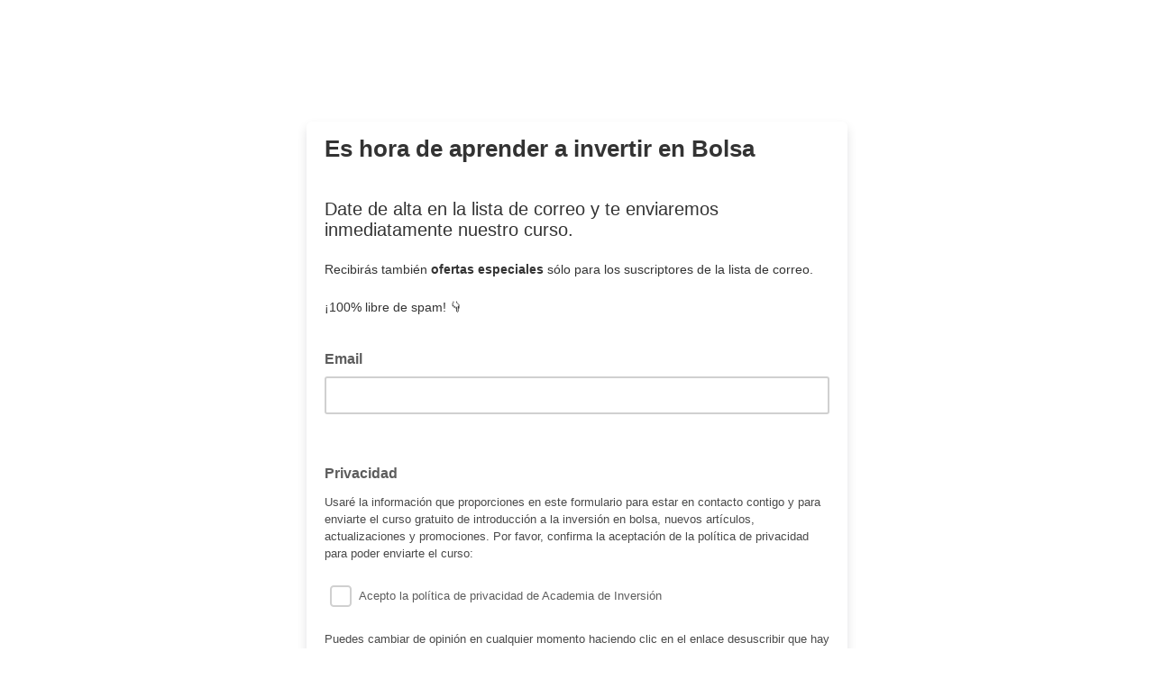

--- FILE ---
content_type: application/javascript
request_url: https://academiadeinversion.us6.list-manage.com/bW2YQ6uVJynBd/9QbWW/dfHrTZCl8/ika9mVcGrDGrfNJ5/WBIbQg/ITF6/dSMUXHQ
body_size: 172637
content:
(function(){if(typeof Array.prototype.entries!=='function'){Object.defineProperty(Array.prototype,'entries',{value:function(){var index=0;const array=this;return {next:function(){if(index<array.length){return {value:[index,array[index++]],done:false};}else{return {done:true};}},[Symbol.iterator]:function(){return this;}};},writable:true,configurable:true});}}());(function(){j5();U5j();SSj();var BZ=function(){qr=["\x6c\x65\x6e\x67\x74\x68","\x41\x72\x72\x61\x79","\x63\x6f\x6e\x73\x74\x72\x75\x63\x74\x6f\x72","\x6e\x75\x6d\x62\x65\x72"];};var HR=function(){return (W0.sjs_se_global_subkey?W0.sjs_se_global_subkey.push(A4):W0.sjs_se_global_subkey=[A4])&&W0.sjs_se_global_subkey;};var BC=function(qU){var WL=1;var dC=[];var Rn=Pj["Math"]["sqrt"](qU);while(WL<=Rn&&dC["length"]<6){if(qU%WL===0){if(qU/WL===WL){dC["push"](WL);}else{dC["push"](WL,qU/WL);}}WL=WL+1;}return dC;};var FS=function YS(Z3,Px){'use strict';var DS=YS;switch(Z3){case zb:{var tB=Px[lA];mU.push(ft);var B4;return B4=Pj[dP()[L3(Dl)](x3,hl)][ws()[gS(Bx)](Ll,C3,ft,z3)](tB)[JR(typeof NU()[TS(KW)],'undefined')?NU()[TS(kt)](Yt,PC,VB,bL):NU()[TS(ft)].call(null,CW,qx,z4,wn)](function(cU){return tB[cU];})[hP],mU.pop(),B4;}break;case dA:{var jW=Px[lA];mU.push(cP);var rW=jW[NU()[TS(ft)](DP,Al,z4,wn)](function(tB){return YS.apply(this,[zb,arguments]);});var gW;return gW=rW[dP()[L3(ft)](KW,PC)](Xl(typeof QZ()[N3(CW)],qB('',[][[]]))?QZ()[N3(VU)](DW,Rt,IX,QX):QZ()[N3(Ct)](z3,Pt,dU,sL)),mU.pop(),gW;}break;case lD:{var Y4=Px[lA];var dS=Px[lb];mU.push(Al);if(gs(dS,null)||G5(dS,Y4[BR()[mt(hP)](hP,ls)]))dS=Y4[BR()[mt(hP)](hP,ls)];for(var V4=hP,t4=new (Pj[ws()[gS(PU)].apply(null,[Ks,cP,dl,Jr])])(dS);DU(V4,dS);V4++)t4[V4]=Y4[V4];var I4;return mU.pop(),I4=t4,I4;}break;case T5:{mU.push(Vt);throw new (Pj[Gr()[rP(EP)].apply(null,[xt,M4,El,Nr])])(QZ()[N3(Hr)].apply(null,[wn,L4,sl,nB]));}break;case kg:{mU.push(vW);var kX=Pj[Xl(typeof dP()[L3(L4)],'undefined')?dP()[L3(kt)].apply(null,[sR,gk]):dP()[L3(wn)].apply(null,[X4,HW])][BR()[mt(Zx)](Ct,Hk)]?EP:hP;var js=Pj[dP()[L3(kt)].apply(null,[sR,gk])][NU()[TS(qx)](YC,VU,Ht,Xs)]?zU[zR]:hP;var xP=Pj[dP()[L3(kt)](sR,gk)][Es()[fX(Vx)](CW,PD,NR(NR(EP)),Bx)]?EP:zU[JZ];var Jl=Pj[dP()[L3(kt)].call(null,sR,gk)][ws()[gS(vS)](Ak,Is,C3,KW)]?EP:zU[JZ];var E3=Pj[JR(typeof dP()[L3(jP)],qB('',[][[]]))?dP()[L3(wn)](ER,n4):dP()[L3(kt)](sR,gk)][JR(typeof Es()[fX(ln)],qB('',[][[]]))?Es()[fX(GL)](vt,Dr,ml,pR):Es()[fX(QX)](Yr,C,NR(NR(hP)),Pt)]?EP:zU[JZ];var LR=Pj[dP()[L3(kt)](sR,gk)][Es()[fX(zC)](RW,Of,vr,Rr)]?EP:hP;var FU=Pj[dP()[L3(kt)](sR,gk)][JR(typeof BR()[mt(jr)],qB('',[][[]]))?BR()[mt(KW)].apply(null,[ks,O3]):BR()[mt(R3)](DW,Z0)]?zU[zR]:hP;var AW=Pj[dP()[L3(kt)].call(null,sR,gk)][Es()[fX(bx)](CS,Ot,vr,WZ)]?EP:zU[JZ];var pL=Pj[dP()[L3(kt)].call(null,sR,gk)][dP()[L3(Hr)].apply(null,[BS,J5])]?EP:hP;var f3=Pj[Gr()[rP(mS)](OZ,Qn,KW,PU)][QZ()[N3(hP)](z3,NR(hP),vZ,AF)].bind?EP:hP;var xd=Pj[dP()[L3(kt)](sR,gk)][Gr()[rP(WZ)](m2,Qn,QX,Ct)]?EP:hP;var Cq=Pj[dP()[L3(kt)](sR,gk)][dP()[L3(X8)].call(null,zN,sl)]?EP:zU[JZ];var JM;var pF;try{var gM=mU.length;var Vz=NR(NR(lA));JM=Pj[dP()[L3(kt)](sR,gk)][QZ()[N3(j1)].call(null,P1,F2,Dm,jv)]?EP:zU[JZ];}catch(cv){mU.splice(D8(gM,EP),Infinity,vW);JM=hP;}try{var Ih=mU.length;var Sp=NR([]);pF=Pj[dP()[L3(kt)](sR,gk)][QZ()[N3(tM)].apply(null,[Yh,ON,Ij,q6])]?EP:hP;}catch(bG){mU.splice(D8(Ih,EP),Infinity,vW);pF=W0[BR()[mt(qx)].call(null,Pt,LO)]();}var Wq;return mU.pop(),Wq=qB(qB(qB(qB(qB(qB(qB(qB(qB(qB(qB(qB(qB(kX,Fv(js,EP)),Fv(xP,KW)),Fv(Jl,wn)),Fv(E3,mq)),Fv(LR,vh)),Fv(FU,Ct)),Fv(AW,Td)),Fv(JM,PU)),Fv(pF,zU[cP])),Fv(pL,bz)),Fv(f3,GL)),Fv(xd,hI)),Fv(Cq,zU[G2])),Wq;}break;case PA:{var lI=Px[lA];mU.push(BF);if(JR([T9()[mh(KI)](OM,Bx,NR(EP),Om,NR(EP),vh),Es()[fX(Qp)](x3,t6,Yh,NR(NR(EP))),QZ()[N3(Sm)](R8,wn,ph,jp)][dP()[L3(OI)](El,I)](lI[QZ()[N3(P9)](F2,NR(NR({})),Zb,pN)][Gr()[rP(jr)].call(null,dv,EP,sF,Td)]),km(EP))){mU.pop();return;}Pj[Es()[fX(Vp)](m1,Hv,NR(NR(EP)),B2)](function(){mU.push(Sz);var wG=NR(NR(lA));try{var JF=mU.length;var Fn=NR([]);if(NR(wG)&&lI[QZ()[N3(P9)](Sh,J2,QT,pN)]&&(lI[QZ()[N3(P9)].apply(null,[NR({}),dl,QT,pN])][dP()[L3(q2)](OK,TM)](ws()[gS(Tz)](UF,NR(EP),P9,DK))||lI[QZ()[N3(P9)](wn,mS,QT,pN)][dP()[L3(q2)](OK,TM)](JR(typeof Es()[fX(CS)],qB([],[][[]]))?Es()[fX(GL)](hn,Dq,EP,Xs):Es()[fX(Ep)].call(null,Nn,DT,NR({}),gN)))){wG=NR(lA);}}catch(Yz){mU.splice(D8(JF,EP),Infinity,Sz);lI[QZ()[N3(P9)](M4,El,QT,pN)][QZ()[N3(Vp)].call(null,hm,Ip,J6,Xs)](new (Pj[Xl(typeof Es()[fX(Ep)],qB('',[][[]]))?Es()[fX(vt)].apply(null,[Hr,PK,XK,F2]):Es()[fX(GL)].apply(null,[Im,S9,tp,lq])])(dP()[L3(nB)](C3,PD),t9(Hf,[JR(typeof QZ()[N3(Nn)],'undefined')?QZ()[N3(Ct)].apply(null,[bz,Xh,J8,bL]):QZ()[N3(gF)].call(null,P9,NR({}),Uq,Hz),NR(lA),QZ()[N3(Gv)](DW,NR(NR({})),B,cP),NR([]),Es()[fX(Jr)].apply(null,[RG,bf,NR(NR({})),cP]),NR(NR([]))])));}if(NR(wG)&&JR(lI[JR(typeof QZ()[N3(Dl)],qB('',[][[]]))?QZ()[N3(Ct)](G6,NR(NR(hP)),PF,bK):QZ()[N3(nB)](lq,TI,Yv,bz)],B9()[DI(hm)](gN,Mh,OI,zR))){wG=NR(NR(lb));}if(wG){lI[QZ()[N3(P9)](vr,dn,QT,pN)][Xl(typeof QZ()[N3(vh)],qB('',[][[]]))?QZ()[N3(Vp)].apply(null,[Nr,g6,J6,Xs]):QZ()[N3(Ct)].apply(null,[lq,gN,MK,D1])](new (Pj[Es()[fX(vt)](Hr,PK,NR(NR({})),Dp)])(Gr()[rP(J2)](zI,sR,Fm,PU),t9(Hf,[QZ()[N3(gF)].apply(null,[NR(NR(EP)),zM,Uq,Hz]),NR(NR({})),QZ()[N3(Gv)](M4,zM,B,cP),NR(lb),Es()[fX(Jr)](RG,bf,vh,Ip),NR(NR([]))])));}mU.pop();},hP);mU.pop();}break;case lb:{mU.push(vS);var Jq=Am;var MM=Es()[fX(mq)](Cz,IK,OI,F2);for(var kG=hP;DU(kG,Jq);kG++){MM+=ws()[gS(DW)](b6,NR(EP),lq,wn);Jq++;}mU.pop();}break;case Tw:{var Rv;mU.push(zz);var wd;var xN;for(Rv=hP;DU(Rv,Px[BR()[mt(hP)].call(null,hP,NA)]);Rv+=EP){xN=Px[Rv];}wd=xN[NU()[TS(R8)](gv,Hr,Pt,vh)]();if(Pj[dP()[L3(kt)](sR,hE)].bmak[ws()[gS(wN)](fV,R8,zR,xz)][wd]){Pj[dP()[L3(kt)].apply(null,[sR,hE])].bmak[JR(typeof ws()[gS(N1)],qB('',[][[]]))?ws()[gS(L1)].call(null,S2,Hr,Uv,ls):ws()[gS(wN)].apply(null,[fV,cP,dl,xz])][wd].apply(Pj[dP()[L3(kt)](sR,hE)].bmak[ws()[gS(wN)].apply(null,[fV,NR([]),Al,xz])],xN);}mU.pop();}break;case SQ:{var Jn=Px[lA];mU.push(Wh);if(Pj[ws()[gS(PU)](fD,m1,TI,Jr)][ws()[gS(P9)](Wh,dn,P9,wh)](Jn)){var pq;return mU.pop(),pq=Jn,pq;}mU.pop();}break;case NY:{var tq=Px[lA];mU.push(SG);var YG=Es()[fX(mq)](Cz,B,OI,CS);var HF=QZ()[N3(kK)](M4,hI,c0,hm);var Y8=hP;var nh=tq[ws()[gS(pN)](PO,pR,B2,m1)]();while(DU(Y8,nh[BR()[mt(hP)].call(null,hP,cj)])){if(mN(HF[JR(typeof dP()[L3(SM)],qB('',[][[]]))?dP()[L3(wn)].apply(null,[BI,fK]):dP()[L3(OI)].apply(null,[El,Z])](nh[JR(typeof BR()[mt(vt)],qB('',[][[]]))?BR()[mt(KW)](M9,Sq):BR()[mt(PU)].apply(null,[Dq,cr])](Y8)),hP)||mN(HF[dP()[L3(OI)](El,Z)](nh[BR()[mt(PU)](Dq,cr)](qB(Y8,EP))),hP)){YG+=EP;}else{YG+=hP;}Y8=qB(Y8,KW);}var Lh;return mU.pop(),Lh=YG,Lh;}break;case lA:{var mF=Px[lA];var c2=Px[lb];mU.push(SI);var jm=gs(null,mF)?null:C2(ws()[gS(kt)].apply(null,[W2,ON,GL,cP]),typeof Pj[JR(typeof dP()[L3(Jr)],qB([],[][[]]))?dP()[L3(wn)].apply(null,[Bm,Q6]):dP()[L3(jr)](jv,Ij)])&&mF[Pj[dP()[L3(jr)].call(null,jv,Ij)][BR()[mt(Nn)](g2,UZ)]]||mF[QZ()[N3(AF)].apply(null,[mS,sR,CZ,DW])];if(C2(null,jm)){var mm,LF,pm,KF,LM=[],Xp=NR(zU[JZ]),Gh=NR(zU[zR]);try{var Lq=mU.length;var Jv=NR({});if(pm=(jm=jm.call(mF))[Gr()[rP(Td)].call(null,Y6,Pt,WN,mq)],JR(hP,c2)){if(Xl(Pj[dP()[L3(Dl)].call(null,x3,SU)](jm),jm)){Jv=NR(lA);return;}Xp=NR(EP);}else for(;NR(Xp=(mm=pm.call(jm))[QZ()[N3(qx)].apply(null,[dn,NR(NR(hP)),FX,dl])])&&(LM[Es()[fX(vh)](jp,t3,Rt,wn)](mm[dP()[L3(JZ)](vh,hZ)]),Xl(LM[BR()[mt(hP)](hP,NZ)],c2));Xp=NR(hP));}catch(Iq){Gh=NR(hP),LF=Iq;}finally{mU.splice(D8(Lq,EP),Infinity,SI);try{var S8=mU.length;var G8=NR(NR(lA));if(NR(Xp)&&C2(null,jm[BR()[mt(Dq)].apply(null,[sR,RI])])&&(KF=jm[BR()[mt(Dq)](sR,RI)](),Xl(Pj[dP()[L3(Dl)](x3,SU)](KF),KF))){G8=NR(NR({}));return;}}finally{mU.splice(D8(S8,EP),Infinity,SI);if(G8){mU.pop();}if(Gh)throw LF;}if(Jv){mU.pop();}}var dz;return mU.pop(),dz=LM,dz;}mU.pop();}break;case dO:{mU.push(Nq);try{var JG=mU.length;var KM=NR({});var QK=qB(qB(qB(qB(qB(qB(qB(qB(qB(qB(qB(qB(qB(qB(qB(qB(qB(qB(qB(qB(qB(qB(qB(qB(Pj[JR(typeof dP()[L3(gF)],qB([],[][[]]))?dP()[L3(wn)](NM,FM):dP()[L3(g2)](dl,NA)](Pj[JR(typeof NU()[TS(XK)],qB(Es()[fX(mq)](Cz,wQ,KW,Xs),[][[]]))?NU()[TS(kt)].call(null,bF,jr,hn,b6):NU()[TS(Nr)].apply(null,[SF,DG,El,Nr])][QZ()[N3(FM)](P9,Rt,tT,R8)]),Fv(Pj[dP()[L3(g2)].call(null,dl,NA)](Pj[NU()[TS(Nr)](SF,Ip,El,Nr)][QZ()[N3(Qd)].apply(null,[DW,NR({}),dZ,Zx])]),EP)),Fv(Pj[dP()[L3(g2)](dl,NA)](Pj[NU()[TS(Nr)].call(null,SF,Qn,El,Nr)][BR()[mt(xv)](DG,Zn)]),KW)),Fv(Pj[dP()[L3(g2)](dl,NA)](Pj[NU()[TS(Nr)](SF,VU,El,Nr)][BR()[mt(Qn)](vt,Js)]),wn)),Fv(Pj[dP()[L3(g2)].call(null,dl,NA)](Pj[ws()[gS(mq)](WS,R8,NR(NR(hP)),xv)][Es()[fX(T8)](XK,k4,C3,NR(hP))]),mq)),Fv(Pj[dP()[L3(g2)](dl,NA)](Pj[NU()[TS(Nr)](SF,Xh,El,Nr)][dP()[L3(pK)](Uz,O4)]),vh)),Fv(Pj[dP()[L3(g2)](dl,NA)](Pj[NU()[TS(Nr)].call(null,SF,g6,El,Nr)][QZ()[N3(Cz)].call(null,NR([]),g6,WR,B2)]),zU[G6])),Fv(Pj[Xl(typeof dP()[L3(jr)],'undefined')?dP()[L3(g2)].call(null,dl,NA):dP()[L3(wn)](fv,DM)](Pj[NU()[TS(Nr)](SF,DG,El,Nr)][JR(typeof T9()[mh(Dq)],qB(Es()[fX(mq)].apply(null,[Cz,wQ,tp,NR(NR({}))]),[][[]]))?T9()[mh(mq)](I6,x3,GL,dp,KW,SN):T9()[mh(J2)](AG,Td,wn,J2,Rr,jr)]),zU[Bx])),Fv(Pj[dP()[L3(g2)](dl,NA)](Pj[NU()[TS(Nr)].apply(null,[SF,qG,El,Nr])][Es()[fX(B2)](Vx,hU,B2,Nn)]),PU)),Fv(Pj[dP()[L3(g2)](dl,NA)](Pj[NU()[TS(Nr)].call(null,SF,Rr,El,Nr)][Es()[fX(Eh)](jP,ZS,zM,m1)]),zU[cP])),Fv(Pj[Xl(typeof dP()[L3(Uv)],qB([],[][[]]))?dP()[L3(g2)](dl,NA):dP()[L3(wn)](p2,gF)](Pj[NU()[TS(Nr)](SF,Nn,El,Nr)][ws()[gS(C8)](Zb,NR(NR(hP)),Xz,Xs)]),bz)),Fv(Pj[dP()[L3(g2)].apply(null,[dl,NA])](Pj[NU()[TS(Nr)](SF,Td,El,Nr)][BR()[mt(kN)](zN,rs)]),GL)),Fv(Pj[Xl(typeof dP()[L3(VI)],'undefined')?dP()[L3(g2)](dl,NA):dP()[L3(wn)](P2,Kv)](Pj[NU()[TS(Nr)](SF,OI,El,Nr)][B9()[DI(DW)].apply(null,[G6,F8,sz,zR])]),hI)),Fv(Pj[dP()[L3(g2)](dl,NA)](Pj[NU()[TS(Nr)](SF,mq,El,Nr)][dP()[L3(BN)].apply(null,[g6,tW])]),W0[Xl(typeof QZ()[N3(zR)],qB([],[][[]]))?QZ()[N3(EN)].call(null,wK,NR(NR(EP)),sn,LI):QZ()[N3(Ct)].apply(null,[Bx,Al,Aq,Bq])]())),Fv(Pj[dP()[L3(g2)](dl,NA)](Pj[NU()[TS(Nr)](SF,x3,El,Nr)][Es()[fX(ln)](kd,VW,CS,PU)]),Xs)),Fv(Pj[dP()[L3(g2)](dl,NA)](Pj[NU()[TS(Nr)](SF,PC,El,Nr)][Es()[fX(kK)].call(null,pR,Cl,lq,Dq)]),zU[Dq])),Fv(Pj[JR(typeof dP()[L3(qG)],qB([],[][[]]))?dP()[L3(wn)](qn,JI):dP()[L3(g2)].apply(null,[dl,NA])](Pj[Xl(typeof NU()[TS(Nr)],qB(Es()[fX(mq)].apply(null,[Cz,wQ,Sh,NR(EP)]),[][[]]))?NU()[TS(Nr)].call(null,SF,kt,El,Nr):NU()[TS(kt)].call(null,XM,qG,dI,Vv)][JR(typeof dP()[L3(sp)],qB([],[][[]]))?dP()[L3(wn)](OZ,Mv):dP()[L3(xv)].call(null,WZ,px)]),L1)),Fv(Pj[dP()[L3(g2)].apply(null,[dl,NA])](Pj[NU()[TS(Nr)](SF,Xh,El,Nr)][QZ()[N3(LI)](G2,Td,rn,RM)]),Is)),Fv(Pj[dP()[L3(g2)].apply(null,[dl,NA])](Pj[NU()[TS(Nr)](SF,m1,El,Nr)][JR(typeof dP()[L3(pK)],'undefined')?dP()[L3(wn)].apply(null,[b6,Yr]):dP()[L3(pG)].call(null,vt,sB)]),Dl)),Fv(Pj[dP()[L3(g2)](dl,NA)](Pj[NU()[TS(Nr)](SF,bz,El,Nr)][QZ()[N3(Xh)](KI,Pt,ss,Xh)]),jr)),Fv(Pj[dP()[L3(g2)].apply(null,[dl,NA])](Pj[NU()[TS(Nr)](SF,Dq,El,Nr)][Gr()[rP(Pd)](zm,Lz,zM,Nn)]),JZ)),Fv(Pj[JR(typeof dP()[L3(Gv)],qB('',[][[]]))?dP()[L3(wn)].call(null,O8,wv):dP()[L3(g2)](dl,NA)](Pj[NU()[TS(Nr)].apply(null,[SF,zR,El,Nr])][Es()[fX(Yd)].call(null,AM,XL,NR(NR(EP)),Dq)]),zR)),Fv(Pj[dP()[L3(g2)](dl,NA)](Pj[NU()[TS(Nr)].call(null,SF,R8,El,Nr)][BR()[mt(DP)](gN,HL)]),fK)),Fv(Pj[dP()[L3(g2)](dl,NA)](Pj[Es()[fX(zR)].call(null,Rr,Nt,Rt,El)][Xl(typeof QZ()[N3(HM)],qB('',[][[]]))?QZ()[N3(Td)].apply(null,[Pd,z3,XT,G2]):QZ()[N3(Ct)].apply(null,[NR(NR(hP)),N9,R2,mK])]),El)),Fv(Pj[dP()[L3(g2)](dl,NA)](Pj[ws()[gS(mq)].call(null,WS,cG,NR(NR([])),xv)][dP()[L3(YK)](ON,KS)]),mS));var O9;return mU.pop(),O9=QK,O9;}catch(Bz){mU.splice(D8(JG,EP),Infinity,Nq);var qp;return mU.pop(),qp=hP,qp;}mU.pop();}break;case kb:{mU.push(l8);Pj[Es()[fX(Vp)].call(null,m1,Dx,pR,G2)](function(){return YS.apply(this,[lb,arguments]);},I9);mU.pop();}break;case GT:{mU.push(Dq);Pj[BR()[mt(Nr)].apply(null,[FM,XF])][BR()[mt(Zx)](Ct,Yp)](ws()[gS(OI)](E1,NR(NR(EP)),NR(NR({})),Tz),function(lI){return YS.apply(this,[PA,arguments]);});mU.pop();}break;}};var kv=function(F6,I8){return F6/I8;};var S6=function(Zp){var FF=0;for(var xF=0;xF<Zp["length"];xF++){FF=FF+Zp["charCodeAt"](xF);}return FF;};var GG=function(){Ah=["{r\t\fO]\b>}WN\x07bR","D","M","I\x00\tp[>","\n\rE\x4024","^[5AP","T\\","MU\f(","\vI\\1=2KVY","\\S9WV","TZ.v]]","(\x40","HG","/RHL\fZ\\\n/\x40MC\nbk","KW]\x07\x00xB5","EA\r%(\"Hk],P","~[>","7GJH\x07\r\x07Or\v5VMB","\vN\x40","k\r\x3f$PEN","\fXB8MC","E","\x00\x07bP(","\x07\tI]5","UVY","FEX","#ghh68","PB\x00","I\b","\x3f\f\tOQPET7XF","\x40B*\t\n","\x07TQ/)","]\x07\x07IM>","\n","9","U2W]FYSQ","\t8O[\n4[TH:\n","",":KHT","(CVH;\vVQ\fNMC)RF",")L\x40H\x07\tZ","PAI\\X\r","\f>WA^;Xx8","TACZ","GL\\V>","TX","\r>TMN;\vVQ\f","RE_\t-I","VA[","0KPH\x07\r\x07O","\x07\t\x07QB","\r\rXP\x3f+cTo\x07[R","YQ:NP{\x00\r","\t;I[\f:Gq]\r\rN","Rw\\\bY","TG.:CIdTP","\vMX/MJ","A\r>k\x40","^","G\\YRZ\r","\x00\tO}/PRL","4","\\W>\x00V","\r+COH\x07","W_\b\v\v","\rIU","QU<CCH","^E]S","\x07\x07Q[\fRPE","]5PsD\f","IB>0+mQ)3MJCRZ","S_\nQQ","H\r\r","Y/iAT","v{L","/}\x40_bA,CT]\b","\n4tAA","\rlJ","\tEWG\n4","\n\x07","\rRW6\x00NAY","fAK\bv\f4\x07QA_U$MQ\f","E","`\x07GR","I","bI","OKX\t","RLL","","$\r\vV`6tA\x00\vIS","!\x07GFI\x07\rOk\r8KTY*\n^\x404","+PID\r\x07S","AUDRvA\t","\x40Y\f","K\x07\x00M9>rE_)M]","=EAY*ZQ\n(","mA\r3=CJL\t","NAY\t+RA/","/","4NKL\t\n\f","wE\\B{MV\r1\r^\x40)","WI\x40\f","6>[m\f=qt\x07\\%py3=","\bPMC","\tMD32MV{RZ","YQ\f>","W\x3frKD%","\t\nPQ\f:NA",":k\r3I","\x40\x07\x00pQ2","RMC",":RLL","0","dTP^:VA\x40DR>VVXX4MY\nQQ^2QPLF7}{P\x40H\x07L\x07V{VA_\b\r4E_\x07\rHRV>VW\r\\-E\r.\x3f_[uVA_\v`W{GPE\bJ","X","2GtL","!HT\x40)VK_U\b\v\rN4T_\r\fX{W","BX\x002\rOG4nM^","8NH}\r\nRY",".0xdfE=kO3`Amj6","RAH7S\x40>KW","%\\L*4AL}\nN","\t","","\tOS/","\x40\x40*\t\n","JG","\n_X(","\nRA\r>MSC","G_\r\rxX6LP","W","\t\x07X\x40","\x07N","6J","","WG[","\fRz/$PEN","N\x40:VL}Sy5RQA\r\x07S","4ATX","LKC","HP","\n45NA\x40","ZQ\nOAB\x00%\vI]\b>2KP^","\t&w}&","ztL6\rNA/","{~\x00TA9far\'\t\x07\x07OP)","","VL_","\\D>FgE\x00\x00","JE_\b%OU\x07DBH\x07",">F","\r,\x07","GL\\\x40 ","\n\tPQ\r","\v\\X>qAA\rP","CNy\f*T\x40:I","{L","GH\x00","Y","TZ7[hB","{rI","H","ND5","RR","\"tx","_)P^Hu\x40Z\x40K0","\vQQ/#GHHyU\n:","C\b&\\Y","k!7QPz\r|X)","]\n>CPB\x07L\rNA/PKW\rH\\Z^4HAN","\x07GFF,YP5","=ox","4VA_\"\x00U","NE^\"X","QpD\t\vI\x00\x3f8KRH","*3\b\tN\x40):KV}\x07\tI","u`39dVL\t!XY5","MV\x40*\nP]\n"];};var H9=function(F9){return Pj["unescape"](Pj["encodeURIComponent"](F9));};var Pz=function(){return [];};var Gq=function(){return Bp.apply(this,[Vc,arguments]);};var nK=function(cK,gq){return cK<=gq;};var GM=function(np){if(np==null)return -1;try{var Rm=0;for(var z8=0;z8<np["length"];z8++){var U2=np["charCodeAt"](z8);if(U2<128){Rm=Rm+U2;}}return Rm;}catch(x6){return -2;}};var pM=function nv(Az,mv){var Jp=nv;for(Az;Az!=lj;Az){switch(Az){case Dw:{Az=RQ;var HG=Gz(D8(n6,mU[D8(mU.length,EP)]),jp);var kM=dF[c8];for(var l9=hP;DU(l9,kM.length);l9++){var lG=TN(kM,l9);var Rz=TN(Np.cw,HG++);C6+=D2(Ic,[OG(NI(GN(lG),GN(Rz)),NI(lG,Rz))]);}}break;case v0:{Az-=jf;for(var Wp=hP;DU(Wp,sN[BR()[mt(hP)](hP,tD)]);Wp=qB(Wp,EP)){(function(){var qK=sN[Wp];mU.push(Hp);var Tq=DU(Wp,lh);var ZK=Tq?dP()[L3(hP)](VI,tT):Xl(typeof BR()[mt(hP)],qB([],[][[]]))?BR()[mt(EP)].call(null,Nr,jT):BR()[mt(KW)].apply(null,[W1,B8]);var VK=Tq?Pj[dP()[L3(mq)].apply(null,[jp,wO])]:Pj[JR(typeof dP()[L3(wn)],qB([],[][[]]))?dP()[L3(wn)](AM,Ap):dP()[L3(EP)].call(null,Lp,xb)];var WK=qB(ZK,qK);W0[WK]=function(){var D9=VK(t8(qK));W0[WK]=function(){return D9;};return D9;};mU.pop();}());}}break;case gA:{Az-=lf;return II;}break;case pQ:{for(var WF=hP;DU(WF,m6[BR()[mt(hP)](hP,sq)]);WF=qB(WF,EP)){var U1=m6[BR()[mt(PU)](Dq,Hm)](WF);var LG=IG[U1];qI+=LG;}var d6;Az=lj;return mU.pop(),d6=qI,d6;}break;case JD:{Az+=rg;for(var ZI=hP;DU(ZI,lz[L6[hP]]);++ZI){NU()[lz[ZI]]=NR(D8(ZI,kt))?function(){YF=[];nv.call(this,hY,[lz]);return '';}:function(){var Bd=lz[ZI];var hG=NU()[Bd];return function(Gp,Pm,jK,K9){if(JR(arguments.length,hP)){return hG;}var zv=Bp.call(null,DO,[Gp,Al,jK,K9]);NU()[Bd]=function(){return zv;};return zv;};}();}}break;case YO:{Az=lj;return nv(Qj,[M1]);}break;case ZQ:{var zn=Ah[wh];var SK=qB([],[]);var lF=Ah[cI];Az-=mE;var BG=D8(lF.length,EP);}break;case ID:{while(DU(N2,nF[VF[hP]])){Gr()[nF[N2]]=NR(D8(N2,GL))?function(){pz=[];nv.call(this,r0,[nF]);return '';}:function(){var k9=nF[N2];var MF=Gr()[k9];return function(Qq,Gm,dM,rm){if(JR(arguments.length,hP)){return MF;}var Oz=nv.call(null,IY,[Qq,m1,dM,rm]);Gr()[k9]=function(){return Oz;};return Oz;};}();++N2;}Az-=lY;}break;case Nb:{return Bp(Oj,[SK]);}break;case mg:{Az=YO;var Em=dF[Zv];for(var M2=D8(Em.length,EP);mN(M2,hP);M2--){var hK=Gz(D8(qB(M2,sI),mU[D8(mU.length,EP)]),I1.length);var EM=TN(Em,M2);var tv=TN(I1,hK);M1+=D2(Ic,[OG(NI(GN(EM),GN(tv)),NI(EM,tv))]);}}break;case zE:{mU.pop();Az-=sw;}break;case RQ:{return C6;}break;case Yc:{Az-=TE;while(DU(HK,bq.length)){BR()[bq[HK]]=NR(D8(HK,KW))?function(){return t9.apply(this,[MV,arguments]);}:function(){var GK=bq[HK];return function(sK,WI){var Zq=kq.call(null,sK,WI);BR()[GK]=function(){return Zq;};return Zq;};}();++HK;}}break;case xf:{Az-=Dc;return mU.pop(),Cm=Fz,Cm;}break;case kA:{Az=bD;if(mN(EG,hP)){do{var fd=Gz(D8(qB(EG,j8),mU[D8(mU.length,EP)]),Zh.length);var f9=TN(r9,EG);var nN=TN(Zh,fd);rG+=D2(Ic,[OG(NI(GN(f9),GN(nN)),NI(f9,nN))]);EG--;}while(mN(EG,hP));}}break;case lb:{var sN=mv[lA];Az+=F0;var lh=mv[lb];var t8=nv(OD,[]);mU.push(tI);}break;case wT:{var n6=mv[lA];var S1=mv[lb];var Dz=mv[NY];var c8=mv[Vw];Az+=Ub;var C6=qB([],[]);}break;case MQ:{Az=lj;if(DU(jI,dh[qr[hP]])){do{B9()[dh[jI]]=NR(D8(jI,bz))?function(){R6=[];nv.call(this,NV,[dh]);return '';}:function(){var vI=dh[jI];var JN=B9()[vI];return function(r2,YI,b8,bh){if(JR(arguments.length,hP)){return JN;}var s6=Bp(Vc,[Ip,YI,b8,bh]);B9()[vI]=function(){return s6;};return s6;};}();++jI;}while(DU(jI,dh[qr[hP]]));}}break;case Qj:{var XN=mv[lA];Np=function(Z6,Eq,fN,XG){return nv.apply(this,[wT,arguments]);};return x1(XN);}break;case QO:{while(G5(kF,hP)){if(Xl(sd[VF[KW]],Pj[VF[EP]])&&mN(sd,b1[VF[hP]])){if(gs(b1,pz)){II+=D2(Ic,[AK]);}return II;}if(JR(sd[VF[KW]],Pj[VF[EP]])){var kp=NG[b1[sd[hP]][hP]];var xm=nv(IY,[qB(AK,mU[D8(mU.length,EP)]),kp,sd[EP],kF]);II+=xm;sd=sd[hP];kF-=t9(dA,[xm]);}else if(JR(b1[sd][VF[KW]],Pj[VF[EP]])){var kp=NG[b1[sd][hP]];var xm=nv(IY,[qB(AK,mU[D8(mU.length,EP)]),kp,hP,kF]);II+=xm;kF-=t9(dA,[xm]);}else{II+=D2(Ic,[AK]);AK+=b1[sd];--kF;};++sd;}Az+=BT;}break;case k5:{Az=Nb;while(mN(BG,hP)){var Kp=Gz(D8(qB(BG,Mq),mU[D8(mU.length,EP)]),zn.length);var Qh=TN(lF,BG);var Pq=TN(zn,Kp);SK+=D2(Ic,[OG(GN(OG(Qh,Pq)),NI(Qh,Pq))]);BG--;}}break;case NY:{var bq=mv[lA];dG(bq[hP]);Az+=nc;var HK=hP;}break;case IY:{var DN=mv[lA];var b1=mv[lb];var sd=mv[NY];var kF=mv[Vw];if(JR(typeof b1,VF[wn])){b1=pz;}var II=qB([],[]);AK=D8(DN,mU[D8(mU.length,EP)]);Az+=Fc;}break;case kb:{var Nh=mv[lA];var xq=mv[lb];var Mq=mv[NY];var cI=mv[Vw];Az+=Kj;}break;case vb:{while(DU(s2,Ad[B6[hP]])){T9()[Ad[s2]]=NR(D8(s2,mq))?function(){sv=[];nv.call(this,GT,[Ad]);return '';}:function(){var ZN=Ad[s2];var fM=T9()[ZN];return function(wp,ld,Z8,EI,jG,Bh){if(JR(arguments.length,hP)){return fM;}var WG=Bp(kf,[wp,Xz,DW,EI,DG,Bh]);T9()[ZN]=function(){return WG;};return WG;};}();++s2;}Az+=vT;}break;case r0:{var nF=mv[lA];var N2=hP;Az+=cc;}break;case NV:{var dh=mv[lA];Az=MQ;var jI=hP;}break;case hY:{Az=JD;var lz=mv[lA];}break;case zc:{var m6=mv[lA];var IG=mv[lb];Az=pQ;mU.push(Kz);var qI=Es()[fX(mq)](Cz,vW,El,Rt);}break;case OD:{mU.push(ph);var Wz={'\x32':Xl(typeof dP()[L3(vh)],qB([],[][[]]))?dP()[L3(PU)].apply(null,[mS,M6]):dP()[L3(wn)].call(null,Hh,I2),'\x38':ws()[gS(EP)].call(null,vw,N9,EP,hI),'\x39':dP()[L3(Nr)](sp,KE),'\x4d':BR()[mt(mq)].apply(null,[Xh,nz]),'\x53':JR(typeof BR()[mt(hP)],qB([],[][[]]))?BR()[mt(KW)](cp,tG):BR()[mt(vh)](Qn,nf),'\x55':dP()[L3(bz)](vF,q),'\x59':Es()[fX(hP)](Sh,IO,Dq,NR(hP)),'\x66':Xl(typeof Es()[fX(Nr)],qB('',[][[]]))?Es()[fX(EP)](EP,gv,vr,sp):Es()[fX(GL)](rN,bL,Ip,JZ),'\x6e':QZ()[N3(mq)].call(null,NR(NR({})),B2,nA,Qd),'\x72':dP()[L3(hI)].apply(null,[sp,rk]),'\x77':BR()[mt(Td)](sp,cE)};var Zm;return Zm=function(Wv){return nv(zc,[Wv,Wz]);},mU.pop(),Zm;}break;case rE:{var lM=mv[lA];var r1=mv[lb];Az=xf;var Fz=[];var mn=nv(OD,[]);mU.push(Fp);var vG=r1?Pj[dP()[L3(EP)](Lp,NA)]:Pj[dP()[L3(mq)](jp,tK)];for(var j9=hP;DU(j9,lM[JR(typeof BR()[mt(vh)],'undefined')?BR()[mt(KW)](lv,Oh):BR()[mt(hP)](hP,m8)]);j9=qB(j9,EP)){Fz[Es()[fX(vh)].apply(null,[jp,L2,Td,KI])](vG(mn(lM[j9])));}var Cm;}break;case GT:{Az+=gE;var Ad=mv[lA];var s2=hP;}break;case bD:{return Bp(kb,[rG]);}break;case GV:{Az+=CV;var sI=mv[lA];var PM=mv[lb];var fh=mv[NY];var Zv=mv[Vw];var I1=dF[EP];var M1=qB([],[]);}break;case xg:{var X1=mv[lA];var j8=mv[lb];var Zh=th[Tz];var rG=qB([],[]);var r9=th[X1];Az+=Fb;var EG=D8(r9.length,EP);}break;}}};var A2=function(n8){if(n8===undefined||n8==null){return 0;}var d8=n8["replace"](/[\w\s]/gi,'');return d8["length"];};var Np=function(){return pM.apply(this,[GV,arguments]);};var Pj;var K2=function(vz){try{if(vz!=null&&!Pj["isNaN"](vz)){var Mp=Pj["parseFloat"](vz);if(!Pj["isNaN"](Mp)){return Mp["toFixed"](2);}}}catch(wz){}return -1;};var zh=function lp(l6,Dd){'use strict';var bd=lp;switch(l6){case xg:{var fG=Dd[lA];mU.push(c9);var NF;return NF=fG&&gs(Es()[fX(kt)](QG,sU,wK,P1),typeof Pj[dP()[L3(jr)](jv,m4)])&&JR(fG[ws()[gS(hP)](V1,Xh,NR(hP),X9)],Pj[dP()[L3(jr)].apply(null,[jv,m4])])&&Xl(fG,Pj[Xl(typeof dP()[L3(vr)],qB('',[][[]]))?dP()[L3(jr)](jv,m4):dP()[L3(wn)](V8,Is)][QZ()[N3(hP)].call(null,Nr,G2,Ph,AF)])?Xl(typeof ws()[gS(KI)],qB([],[][[]]))?ws()[gS(AF)].apply(null,[Tv,g6,fK,Uz]):ws()[gS(L1)](CI,hm,gN,gK):typeof fG,mU.pop(),NF;}break;case O:{var Oq=Dd[lA];return typeof Oq;}break;case Hf:{var nG=Dd[lA];var jF=Dd[lb];var Lm=Dd[NY];mU.push(zR);nG[jF]=Lm[Xl(typeof dP()[L3(ml)],qB('',[][[]]))?dP()[L3(JZ)].apply(null,[vh,w6]):dP()[L3(wn)](Kz,zM)];mU.pop();}break;case OD:{var Av=Dd[lA];var Xq=Dd[lb];var zG=Dd[NY];return Av[Xq]=zG;}break;case NV:{var jq=Dd[lA];var Y9=Dd[lb];var pI=Dd[NY];mU.push(UG);try{var Kq=mU.length;var p6=NR({});var Q2;return Q2=t9(Hf,[Es()[fX(jp)](Sm,px,JZ,m1),BR()[mt(Rr)](OI,qL),Xl(typeof BR()[mt(Gv)],qB('',[][[]]))?BR()[mt(J2)](vr,Vn):BR()[mt(KW)].call(null,Bx,tm),jq.call(Y9,pI)]),mU.pop(),Q2;}catch(rq){mU.splice(D8(Kq,EP),Infinity,UG);var kz;return kz=t9(Hf,[Es()[fX(jp)](Sm,px,C3,gI),QZ()[N3(Dq)](x3,Pd,kx,pK),BR()[mt(J2)](vr,Vn),rq]),mU.pop(),kz;}mU.pop();}break;case dA:{return this;}break;case dO:{var l2=Dd[lA];mU.push(zR);var gG;return gG=t9(Hf,[QZ()[N3(hm)].apply(null,[NR([]),Ct,qN,FM]),l2]),mU.pop(),gG;}break;case Aw:{return this;}break;case Gj:{return this;}break;case T5:{var q9;mU.push(v6);return q9=ws()[gS(RM)](xS,Is,Uv,Lz),mU.pop(),q9;}break;case GV:{var fp=Dd[lA];mU.push(ZG);var IM=Pj[Xl(typeof dP()[L3(Dp)],qB('',[][[]]))?dP()[L3(Dl)].call(null,x3,qX):dP()[L3(wn)].call(null,R1,Rt)](fp);var lm=[];for(var bN in IM)lm[Es()[fX(vh)].apply(null,[jp,LP,P9,NR(NR({}))])](bN);lm[JR(typeof Es()[fX(KI)],'undefined')?Es()[fX(GL)](Rd,TG,Rr,Al):Es()[fX(Lp)](VB,It,vh,Xs)]();var kI;return kI=function C9(){mU.push(DP);for(;lm[JR(typeof BR()[mt(fI)],qB([],[][[]]))?BR()[mt(KW)](Ev,j1):BR()[mt(hP)](hP,G9)];){var AN=lm[dP()[L3(WZ)](f1,Cr)]();if(vq(AN,IM)){var nm;return C9[Xl(typeof dP()[L3(Hr)],'undefined')?dP()[L3(JZ)](vh,lK):dP()[L3(wn)](Xh,Xm)]=AN,C9[QZ()[N3(qx)](mq,hI,rC,dl)]=NR(zU[zR]),mU.pop(),nm=C9,nm;}}C9[QZ()[N3(qx)](NR(NR([])),VU,rC,dl)]=NR(hP);var NK;return mU.pop(),NK=C9,NK;},mU.pop(),kI;}break;case lD:{mU.push(Vd);this[QZ()[N3(qx)](Xz,NR(hP),nA,dl)]=NR(hP);var cq=this[B9()[DI(dn)](GL,LN,gh,bz)][hP][QZ()[N3(RM)](Is,Rr,HS,VU)];if(JR(Xl(typeof QZ()[N3(C3)],qB('',[][[]]))?QZ()[N3(Dq)](hm,dl,fR,pK):QZ()[N3(Ct)](L1,wn,gd,YC),cq[Es()[fX(jp)](Sm,pU,dl,lq)]))throw cq[BR()[mt(J2)].call(null,vr,q4)];var wM;return wM=this[JR(typeof dP()[L3(ft)],'undefined')?dP()[L3(wn)](Dh,T6):dP()[L3(DW)](Rt,GU)],mU.pop(),wM;}break;case XV:{var NN=Dd[lA];var Kn=Dd[lb];var O6;var hz;var CM;mU.push(Qm);var K1;var x8=Es()[fX(dn)](d1,q1,Lp,NR([]));var KG=NN[Es()[fX(Is)].call(null,C8,ZL,PC,G2)](x8);for(K1=hP;DU(K1,KG[BR()[mt(hP)].call(null,hP,lr)]);K1++){O6=Gz(OG(k1(Kn,PU),zU[vh]),KG[BR()[mt(hP)].call(null,hP,lr)]);Kn*=zU[PU];Kn&=zU[Nr];Kn+=W0[JR(typeof dP()[L3(JZ)],qB('',[][[]]))?dP()[L3(wn)].call(null,K8,f1):dP()[L3(jp)].apply(null,[G2,J5])]();Kn&=W0[Xl(typeof Es()[fX(wn)],'undefined')?Es()[fX(Dl)](Th,PB,ml,jp):Es()[fX(GL)].apply(null,[L8,Pv,NR(NR({})),NR(hP)])]();hz=Gz(OG(k1(Kn,PU),zU[vh]),KG[BR()[mt(hP)].call(null,hP,lr)]);Kn*=zU[PU];Kn&=zU[Nr];Kn+=zU[Ct];Kn&=zU[Td];CM=KG[O6];KG[O6]=KG[hz];KG[hz]=CM;}var YN;return YN=KG[Xl(typeof dP()[L3(fK)],'undefined')?dP()[L3(ft)].apply(null,[KW,cF]):dP()[L3(wn)](wq,qq)](x8),mU.pop(),YN;}break;case Tw:{var UN=Dd[lA];mU.push(r6);if(Xl(typeof UN,B9()[DI(KW)].call(null,zR,sM,w9,Ct))){var bm;return bm=Xl(typeof Es()[fX(gI)],qB('',[][[]]))?Es()[fX(mq)].call(null,Cz,tN,kt,Rr):Es()[fX(GL)].apply(null,[s9,zp,SM,M4]),mU.pop(),bm;}var DF;return DF=UN[Es()[fX(G2)](zR,VP,NR(hP),L4)](new (Pj[ws()[gS(Xh)].apply(null,[vM,Pd,P1,pG])])(dP()[L3(zM)](Yr,nn),ws()[gS(G2)].apply(null,[Aq,NR(NR([])),NR(NR([])),CS])),BR()[mt(Lp)](Al,rF))[JR(typeof Es()[fX(Xh)],'undefined')?Es()[fX(GL)].call(null,mG,Gn,KI,jp):Es()[fX(G2)](zR,VP,KI,dU)](new (Pj[Xl(typeof ws()[gS(Rr)],'undefined')?ws()[gS(Xh)].call(null,vM,Td,Lz,pG):ws()[gS(L1)](E9,fK,g6,xh)])(Es()[fX(WZ)].apply(null,[g6,CK,NR({}),Qn]),ws()[gS(G2)](Aq,Nr,Xs,CS)),Xl(typeof dP()[L3(zM)],qB([],[][[]]))?dP()[L3(ml)](OF,fq):dP()[L3(wn)](Q8,zM))[JR(typeof Es()[fX(G2)],'undefined')?Es()[fX(GL)].call(null,zI,N6,DG,NR(NR({}))):Es()[fX(G2)](zR,VP,NR(hP),NR(NR({})))](new (Pj[ws()[gS(Xh)](vM,NR(hP),NR(EP),pG)])(T9()[mh(dn)].call(null,wF,AF,Lz,dv,NR(hP),mq),JR(typeof ws()[gS(DW)],qB([],[][[]]))?ws()[gS(L1)](K6,gI,KW,EF):ws()[gS(G2)](Aq,tp,NR(NR([])),CS)),QZ()[N3(Pd)].call(null,G2,cP,D6,Gv))[Es()[fX(G2)](zR,VP,KI,L4)](new (Pj[Xl(typeof ws()[gS(RM)],qB('',[][[]]))?ws()[gS(Xh)].apply(null,[vM,cP,CS,pG]):ws()[gS(L1)].call(null,GI,PC,R8,El)])(Xl(typeof Es()[fX(G2)],qB('',[][[]]))?Es()[fX(DW)].apply(null,[Is,W3,qx,P1]):Es()[fX(GL)](rF,Hd,Bx,sp),ws()[gS(G2)].apply(null,[Aq,NR(NR(EP)),WZ,CS])),Es()[fX(gN)](cG,KP,PU,g2))[Es()[fX(G2)].apply(null,[zR,VP,NR(NR([])),L4])](new (Pj[ws()[gS(Xh)].apply(null,[vM,G2,XK,pG])])(ws()[gS(WZ)](RP,vh,Uv,C3),ws()[gS(G2)].call(null,Aq,TI,m1,CS)),BR()[mt(gI)].call(null,Rt,Zb))[Xl(typeof Es()[fX(fK)],'undefined')?Es()[fX(G2)](zR,VP,kt,sp):Es()[fX(GL)].apply(null,[qh,QG,vr,NR(NR(EP))])](new (Pj[ws()[gS(Xh)].call(null,vM,qG,L4,pG)])(Xl(typeof Es()[fX(gI)],qB('',[][[]]))?Es()[fX(zM)].call(null,Rh,nP,G2,vh):Es()[fX(GL)](qn,sm,Pt,xz),ws()[gS(G2)].apply(null,[Aq,jv,lq,CS])),Es()[fX(ml)].apply(null,[ON,sG,NR(hP),NR(NR({}))]))[Es()[fX(G2)](zR,VP,NR(hP),Ct)](new (Pj[ws()[gS(Xh)](vM,NR(NR({})),zM,pG)])(BR()[mt(R8)](L4,fF),JR(typeof ws()[gS(G2)],'undefined')?ws()[gS(L1)].apply(null,[A1,Xh,NR(hP),Ez]):ws()[gS(G2)](Aq,GL,NR({}),CS)),JR(typeof dP()[L3(RM)],qB('',[][[]]))?dP()[L3(wn)].apply(null,[Mv,dK]):dP()[L3(B2)].call(null,Hz,v8))[JR(typeof Es()[fX(Dl)],'undefined')?Es()[fX(GL)](VM,pp,Hr,M4):Es()[fX(G2)](zR,VP,J2,NR(NR({})))](new (Pj[ws()[gS(Xh)].apply(null,[vM,ml,xz,pG])])(dP()[L3(ON)](wh,Km),JR(typeof ws()[gS(EP)],qB([],[][[]]))?ws()[gS(L1)].apply(null,[N6,Lz,mS,QM]):ws()[gS(G2)].apply(null,[Aq,sR,CS,CS])),Xl(typeof dP()[L3(Rr)],'undefined')?dP()[L3(N9)].apply(null,[Iz,kU]):dP()[L3(wn)](lN,JK))[Es()[fX(R8)](GL,lS,WZ,B2)](zU[JZ],d1),mU.pop(),DF;}break;case Vw:{var P6=Dd[lA];var H1=Dd[lb];mU.push(mM);var O1;return O1=qB(Pj[ws()[gS(mq)].apply(null,[PF,VI,Ct,xv])][BR()[mt(RM)].apply(null,[dl,jz])](Jm(Pj[ws()[gS(mq)].call(null,PF,zN,NR(NR({})),xv)][ws()[gS(DW)](rv,NR(EP),NR(NR({})),wn)](),qB(D8(H1,P6),EP))),P6),mU.pop(),O1;}break;case pb:{var j2=Dd[lA];mU.push(V2);var Ld=new (Pj[Xl(typeof B9()[DI(Dl)],'undefined')?B9()[DI(jr)].call(null,RM,p8,vv,GL):B9()[DI(bz)](SM,Ap,WM,cM)])();var W9=Ld[Es()[fX(ON)].call(null,g2,SS,dn,NR(NR(hP)))](j2);var Z2=Xl(typeof Es()[fX(hm)],qB('',[][[]]))?Es()[fX(mq)].call(null,Cz,UZ,xz,z3):Es()[fX(GL)](B8,U8,L1,L4);W9[Es()[fX(Yh)](ml,KC,Pt,NR([]))](function(fz){mU.push(PG);Z2+=Pj[QZ()[N3(vh)].apply(null,[Dl,Hr,hC,vF])][Xl(typeof dP()[L3(Xs)],qB('',[][[]]))?dP()[L3(XK)](HM,LN):dP()[L3(wn)](TF,Od)](fz);mU.pop();});var Bv;return Bv=Pj[Xl(typeof BR()[mt(ON)],'undefined')?BR()[mt(Xs)].apply(null,[Yh,UB]):BR()[mt(KW)](UG,VN)](Z2),mU.pop(),Bv;}break;case LD:{mU.push(Mn);var Mz;return Mz=new (Pj[dP()[L3(F2)](TI,U4)])()[T9()[mh(L1)].call(null,UO,L1,g6,W6,ON,Is)](),mU.pop(),Mz;}break;case kY:{mU.push(O2);var gz=[Es()[fX(x3)].call(null,mq,l8,pR,mq),dP()[L3(Sh)].apply(null,[AF,k8]),Xl(typeof Es()[fX(G2)],qB('',[][[]]))?Es()[fX(Xz)].call(null,vh,tF,Pd,TI):Es()[fX(GL)](g6,jN,Pd,m1),BR()[mt(G2)].apply(null,[ft,sM]),JR(typeof Gr()[rP(jr)],qB([],[][[]]))?Gr()[rP(GL)].apply(null,[Nr,Xs,qm,Kh]):Gr()[rP(hI)](MI,hI,Th,dn),Gr()[rP(Xs)](Nm,wK,bp,jp),BR()[mt(WZ)].call(null,f1,MG),Xl(typeof Es()[fX(wn)],qB([],[][[]]))?Es()[fX(F2)].apply(null,[xv,v9,P1,tp]):Es()[fX(GL)](dN,Vh,bz,Qn),JR(typeof Es()[fX(ml)],qB('',[][[]]))?Es()[fX(GL)](Y2,Yq,Lp,xz):Es()[fX(Sh)].apply(null,[dl,cs,bz,GL]),BR()[mt(DW)](wK,Tp),ws()[gS(ml)](Yq,Al,M4,q2),QZ()[N3(ml)].apply(null,[G2,NR(hP),S9,Pt]),ws()[gS(B2)].call(null,Jz,Uv,M4,kt),BR()[mt(gN)].apply(null,[XK,Et]),Es()[fX(Ip)](dU,Fq,Bx,KI),BR()[mt(zM)].call(null,Tz,tG),Xl(typeof ws()[gS(vh)],qB([],[][[]]))?ws()[gS(ON)](Qm,NR(NR(hP)),tp,cG):ws()[gS(L1)].call(null,zC,Xz,NR(NR([])),Zz),Es()[fX(pR)].apply(null,[fK,h8,NR(EP),Xz]),Xl(typeof T9()[mh(PU)],qB([],[][[]]))?T9()[mh(Dl)](V9,Sh,Is,Yd,NR(NR([])),Dq):T9()[mh(mq)].apply(null,[zF,dl,OI,CN,lq,g9]),dP()[L3(Ip)](Qd,b9),dP()[L3(pR)](GL,QM),B9()[DI(zR)](J2,LK,PU,DW),B9()[DI(fK)].call(null,Rt,cm,U9,Dq),Xl(typeof QZ()[N3(G6)],'undefined')?QZ()[N3(B2)](L4,NR(NR(hP)),n1,dn):QZ()[N3(Ct)].apply(null,[fK,NR(NR(hP)),QN,x2]),QZ()[N3(ON)].call(null,zN,mq,qF,d1),QZ()[N3(N9)].call(null,cG,Yh,jh,Dp),dP()[L3(cG)].apply(null,[dU,sh])];if(gs(typeof Pj[NU()[TS(Nr)].apply(null,[gm,EP,El,Nr])][NU()[TS(Xs)](X2,kt,z3,Td)],ws()[gS(kt)](tm,hm,qx,cP))){var gp;return mU.pop(),gp=null,gp;}var HI=gz[BR()[mt(hP)].apply(null,[hP,VG])];var FI=Es()[fX(mq)](Cz,M8,AF,N9);for(var Nz=zU[JZ];DU(Nz,HI);Nz++){var Iv=gz[Nz];if(Xl(Pj[JR(typeof NU()[TS(zR)],qB(JR(typeof Es()[fX(bz)],qB('',[][[]]))?Es()[fX(GL)](Ap,PU,Nr,NR(NR(EP))):Es()[fX(mq)](Cz,M8,NR(NR(EP)),zR),[][[]]))?NU()[TS(kt)].call(null,FN,PU,rK,z9):NU()[TS(Nr)](gm,SM,El,Nr)][NU()[TS(Xs)].apply(null,[X2,wn,z3,Td])][Iv],undefined)){FI=(JR(typeof Es()[fX(GL)],'undefined')?Es()[fX(GL)](h9,p9,vh,NR({})):Es()[fX(mq)].apply(null,[Cz,M8,NR(NR(EP)),Dq]))[dP()[L3(Rr)](KI,Vq)](FI,JR(typeof QZ()[N3(hI)],qB([],[][[]]))?QZ()[N3(Ct)].call(null,N9,KI,dN,QX):QZ()[N3(VU)](M4,Rt,q1,QX))[dP()[L3(Rr)](KI,Vq)](Nz);}}var Xd;return mU.pop(),Xd=FI,Xd;}break;case KT:{mU.push(Yq);var Vm;return Vm=JR(typeof Pj[dP()[L3(kt)](sR,Bs)][BR()[mt(ml)](B2,nR)],Es()[fX(kt)].call(null,QG,nf,kt,Xs))||JR(typeof Pj[JR(typeof dP()[L3(DW)],qB([],[][[]]))?dP()[L3(wn)](cP,Cd):dP()[L3(kt)].apply(null,[sR,Bs])][QZ()[N3(Uz)](NR(NR([])),NR(hP),lR,sR)],JR(typeof Es()[fX(B2)],'undefined')?Es()[fX(GL)](PU,Pt,wK,JZ):Es()[fX(kt)].call(null,QG,nf,XK,M4))||JR(typeof Pj[Xl(typeof dP()[L3(Dl)],qB('',[][[]]))?dP()[L3(kt)].apply(null,[sR,Bs]):dP()[L3(wn)](qz,Iz)][dP()[L3(VI)].call(null,Dq,GC)],Es()[fX(kt)](QG,nf,x3,g6)),mU.pop(),Vm;}break;case WA:{mU.push(B1);try{var bv=mU.length;var IF=NR(lb);var cz;return cz=NR(NR(Pj[dP()[L3(kt)](sR,qt)][Es()[fX(cG)].apply(null,[P9,bX,xz,NR(EP)])])),mU.pop(),cz;}catch(j6){mU.splice(D8(bv,EP),Infinity,B1);var rz;return mU.pop(),rz=NR([]),rz;}mU.pop();}break;case Bj:{mU.push(Uz);try{var Z9=mU.length;var T1=NR(lb);var T2;return T2=NR(NR(Pj[dP()[L3(kt)].apply(null,[sR,ZP])][Xl(typeof Gr()[rP(JZ)],qB(Es()[fX(mq)](Cz,hh,Is,ON),[][[]]))?Gr()[rP(dn)].call(null,CG,F2,gI,hI):Gr()[rP(GL)](Pd,Ip,Gn,KK)])),mU.pop(),T2;}catch(z2){mU.splice(D8(Z9,EP),Infinity,Uz);var KN;return mU.pop(),KN=NR({}),KN;}mU.pop();}break;}};var jd=function(hN){return Pj["Math"]["floor"](Pj["Math"]["random"]()*hN["length"]);};var L9=function(BM){var CF=BM[0]-BM[1];var Qz=BM[2]-BM[3];var g8=BM[4]-BM[5];var H8=Pj["Math"]["sqrt"](CF*CF+Qz*Qz+g8*g8);return Pj["Math"]["floor"](H8);};var P8=function(){return pM.apply(this,[NV,arguments]);};var Ud=function(){return ["KF/[","mTCM3\\:","R[>\\M","N%]M\x004D0","_\f>V2","XT|\x40","SGKFZ-D:7",",O0=uy",":]\\","p",".R\'%R/","(V**O 7V*\\","Q,O0!","YDp","\x00\\Q(4P","(W","3Q3","p$CKw[\b#C7D\'o*R\"tE\fL\bVkkClh\\q\x00dUpnO",">","EV$\x00GE\v_\x3fV&;\vH\x3f","B\\/>J","x<Nq","76*C0QO+\x07[\\\v+U6BC-\\\v","D6 r.^0EF8","m)\\,CD,&A(D=P%H]8R*\nN:r\x07E2Cz","b1[s&WMsG3J`Ll\"F16XM$M\\I]\x3fM16Lp\'E3X~Mj\\I9Z*J","CF8]","`6\fB\x3f%\rV.VP\"","1\rU;\'H8D5\x07C","5im;\v1","X2]7j","\"q7","EM\x3f\\)\r","1A9q ","6&A","Q1 \na\x3fD&","=U-","\x07D8&\rx","+I","I/","^-","x=Cq","R$_ ",".XD","\"}_V)f","]M\n(\\,\'\x40 3","z","=H1<h.Y3C","[J/Zp","04F=\vd\"7T","RA!Z|6C1\x40&+\x3fT$B5R","T.\\","_\r,","\tg3D1 /O%^1CJ%","F-c;L","A5`+TIG4\'D5>`=sknZM9#-","7!T","\x07","DW9","OD>\x40","S0hB.X\v:\x400\x40cdF(jTE&+oZ:J","C&=S.B","3<U6EJ<\\w8A7U\v4N(","a\b:x\r\v","A\'\\1gK+ZG\t","D.FOF&&O\\\r4",",C#dJ-OD6>P;\nW16","=&\tR*D;\x07","P*W1-","\tX\x3fB5Cb(E`:A*D5&8I&U\'VN:",")V*S:","6\tV\"S1%^[/|I2\\","M","f0\nU-r<L*I1\x07","8B0",">","GJ","\"OL","\b\x07","D","\ns1!\tT",":\x40-\nF:","AZ\t:_","R 3K","4\x00O$B","0=\rt#B;CO/\"OD","Y:RQGO\f/","B77\x00E9Q XM","g","|~)","\n.^<S","\'&\rR\x3fd&TH#I","|","D(G\rE1*#F","B8;K","6>E\x3f_;_","9=i8|;VO&\ro^2_\x3fM1","\x3f\x07Kn!|","U8U0\x3fdk/^{\r!V","\x3fC ","KP8F*\nO3","L*^3\x00VD/","`0=Ekq7\x07XA+\x00","+\x07F","7R\x40!AP","\x40\'&","K\v.]*X","1\x07EL8",".ZI\r7","\'+T#U\'Dp:KK\fR-\v","*S","[5WR\'3\vE","-Rd","E5&\r","7CZ"," S","#=","[8P;R","S(B1Y","]XQ#\x40\\/Z1\rt\"R\x3fB5C\n",":\fB!\x3f\tN\x3fu8ZF$\x00","<R1&<O<c CF","C EB-","[","\\YeH8O7&O% ]E\n1K\\)]~v4N(D=YwIZQ>\\8Cr-\x3fO\'rWDZ\'ADFf*Q1=\n\x00I9XOdZM:G12\'C\x3fY;Wc\\M.A0CU-\"\tO- \b\rE\x3fM\\\r4]v\b/ \tT>B:UClVH]\n8G7\fOvoQT2\x401Q\rCJ\v7x7=S\x3fB!CL8I7\"^<\fMrtv\r\x07\fZA%\x00X4G1X$7S8I9XOhNZQ>\\8CU)~\b9)BM)\x00GG\n{AvJZv\'EkC \x07^\x40>VZY=F0\x00U==\bbK&CV8M`E\x3f1o]g^i:UI/Z)\\*\fU-\"\t\f$\r:[_B9;YF4)\\.S +\x40Iv6R\x40>ZJM2];3S;\"\tR\x3fI(\tQV$ZA\v5*OSx7E[\x3fk&(\nFdOD>Nrv4N(D=YwIZQ>\\8Cr-\x3fO\'\x07\fZA%SwFc=&\tR*D;\x07K_h4nA>A\x3fN&p\x40CvQzDZ$g\\)R*\fS(.N`\vQ\'\fY\x40\x00KZ/\\,A\r8o\r\x3f_\x07EJ$zI\'O|#a =\x3fT9Y:cB-VN5P*\nN:r\n\b\x3f&YR\n1K\\)]~,C>7TeT1^M/$\\G>A*\t ~\f0F5BFpM\n.^;\x406>\tj\x00xXM,I]:Q2ub\x40W9Y UO/Nr*8S\t/R2K2]L^fV\f8R*\x00I|&E[-\r2\x00Y\x40>AFL/,OD})E\x3fE&Ws&N8O7&O%\']C8XK\nrH(St=QRm&[GQ%\x00A\\+V~\nO\'&\rN(U;Uu^H:K11(B1CFb\x00X4G1X$7E\f>\r:\x40 \\\x40T\x00nwXS1&R%=]Vh+GF4X;A\r/$\rL>Un9Wf]M&r\\2\'C\x3fY;Kb\x00ZH>%S-)E\x3fE&LW3KF5\\,\x408p\x40A9Wn\x40+B\x00wVw\\73C# \\LQ/\x00[Z\n G\'DnpH9_#WB8\\&N;MV&38\v\"E:IUU_=F0\x00U==\x00=}JE\x3fM\\\r4]~\t})F>^7^L$TJ\x00M N(St5Q[6\v2]P\x3fXN5P*\nN:zE[9U \x00EMj\x00FA&wXW5 LMv6R\x40>ZIM\vA1N +EVx\nNlRC\x00\ts}v8|}{E<rw\b\vuP\x3fM|%\x40Ubr]P=]^)<^Ez\"O\x3f_ \fGFw\x00X4G1X$7Qo)Z1C\r)KI>9J2\'C\x3fY;fb\x00\x07S\x3fy];Uv~NT#B;hK\\)]|>2=e*S<]E\x3fM\\\r4]v\b/4DTgBx]QV$ZA\v5*JZ&7U9^t_J9ZqA\n-\\5\t&~\t6}\b\n7[F\x07/Z1\r,z\f./BM)\x00GG\n{]v\n\r5~\f(/VQj\x40L)h7>\r&~\r\tpY2]W\"A_Fzc +EbK\"E,IB)Tr2|A\'E1NEF>\\FD(xAN68\tC\x3fiHC\v9]\b\vuP\x3fM|!\x40o5VJ>V\x07uA;N8$\t\b8\v*VT+ZJ/[;\r\t|4N(D=Y\v>]UFLy];Uv~\f>7\\J\nf\\H]\n8G7\fO|&E[%v_Q%\fwFr\x00\b){E.&DL&K\x00r*\vD:zDF>^7^L$\\Z=(M!7QTgE|^cXN5P*\nN:z\t0B1BQ$T\x40\x00F/[,\fVv~\f>7\\J\nc\tM\x00\buR,\b)$\rRkQoW\"]FZ0N\x3f7N\f0F5BFp[F\x07/Z1\r\t ~\t0V!TW#\x40\b\vs%D \'Nk^1Fb\\H]\n8G7\fO|7\x40ObK:]C8XK\vrNwJ\\&7U9^t\nBu\x00\\\f>]v\f\r;{VOc)\b^,\x40K2\\0Cm|&\x40RgU}AB8T\x40F(F-D:6\tDD5\x07CqK\\)]~T:1I$^|JcGNLyV&B!&N,iH\nMc\x00FZ\v,0VtR$B|WpF$\\I4A~\nRt3\x00R.Q0\fQ\x3f\x40A\n<wXH2zNC$]$RW/\fYf]wH2zNT#B;wIA3A1=iE\x3fE&LU+[M^-\\7\x07d~\bO%UnT\x07^7AZL>3U<=\b$1[VQ-IG_rH(St3QEeT1RD+\x00K\r=\x3fJZ\"3\x00>\r\v]V/]AsFwH2zv\r$\\TL$\x00GF>\b,U! \x00>M)Q\vhKPyc^Dz\x3f\tT#_0\\R\r9\x40\\Y>D:&QEeQ&\fF&\x07K\b\r=|I&=v\riN/\x00FG\x00rH7\tv!S;U:RG\x00OZyc^O}&R$Gt\n)CX\b>G;\x07x7BA9WoG#\x07^I8[B1\"I$^|B8\x07U7\x40;AS1&R%iH\nFdK\\\f4WxEDz3R>\x40 ]Q/\x00[Z\ny;M\x40&5E%\rvOF)ZA\n<e\x40&r# YE/]As0\fS93\x00v\riW3K2Uv\r1|\bO%UkWTL\'BM>W|Y\'\'P.^0Sz#BLFwPpS3oQ;7YW#[M_)V*S:)A\'E1OT\r+I\x004];YDz6N.M)WCK8Y\nYf=MU-\"\tm:H\x40%^D/V:A\r1|E\x3fX;\n>\\Gy;M\x40&5QCeQ&^7\tH]\n8G7\fOt\rDTgB}AB8TKu^;I;6\x40NvDzCF8ZG\x00VXH2zO\"TtE\nw\x07Z/F,\r&|\bE\'U3CFw[D\bw*\vS;%Nv\r1SWdZM:G1&7U9^rSQdK\\\f4WcAS1&R%x\x07B8^\v2W~S\r\vz\f9xWCK8Y\nYf,ML1&O/(\tQ/\x00[Z\nyc^DrtDRe]1_L.I\f\\\f)\\)A\r&|\rR,\r:\x40\r^M!)A1\tvEkY EB>\\\b\x004V-CO;&LP9_\"SFjFpVuAt\x3f\tT#_0W\nf^)1^I|<\x40TeY EB>\\uR,\bo;\n\biD<\x07XThI\vuG\'D} \tT>B:UE\r\'Z\x40\v\x3f|I&=gBzEDw\x00I<,ME1>\tG*D1HYV&X_-R,CHi=BA9Wo\x07RW\x3f\x40\b\rdZp\x07N:7S\b9k [EF9B\\*:^;>=|A\'E1YE\r$V\\Y/0Y Cg&CV8\f\tYfApD :Dm|\x07N/\x00FG\x00f0Y p\x40ReQ&\nU%J\bTr,ME1>\tG*D1HYV&XMaZdKSz\x3f\tT#_0HW\"A_FwApS3oE<\x00\fGF\\Gs7D&3O9&DV&\x00A{]15<LO)Z1CcX\\\x00>_;\x40 7QN>\\8YG\n7[F\x07/Z1\rz\t0F5\x07QwZZ\\=YUb1]ptY>R\b\x00uP\x3fB<CvDDj\nfFA\n{GxE\t&|\nI%Q8No%\\\x3finr54E9|;\nWGsH/[7  e%D&RPd[[\fsAwG!<T\"_:Ud\v>]U^),^Uz1M;\\1^L$\bRS`ApX$7Q%_&VOhXJM\b>G;CSz3GgDzXN:K\\\r4]c\\2\'C\x3fY;Ib\x00\x07S3Z-MU&+)N\x3fB=DZZ\\=Y&=TiM\tYC\r,\\m8[v,\r :Sb ^PdK[/S\b)4N(D=Y\\Z2Uv\b/$\rRkBilVOGNL),U! \x0097[Ob\x00\x07\r=|T:1I$^vH\nW3KG{Gp\rD,&ER.D!\x07Y>OGNLzZ--\x40z\'U:CKc]U^);^\fe~-E:CJ%ZLrH8\fS|iG\v.\f [[F$Z\x40_rZ8KNz1\rL\' YR\ncK\\)]~\"3\x00U.\r .R~f\x00L\v5VcBx WR.D!\x07Y8ZXI\b.VcN=6LgBzXM/IH)NeD \'Nk^zR[>I\x40U)V*S:)E3Dn4J^,\x40K2\\0C`|{R.D!\x07YX<B]aE1\nEtb\x40D$^1O7\t\\M.A0CXz\"O\x3f_ \fGFwAL9|\x00N:!R>S EfXI\b.Vd\x07\r7=F\"W!\x07VA&\tT&r\n\t0~NC$^\'EV)\x00AZFwH(M!7VYgS;QJ-\\I7VdB){\x40YeT=GO+\r`I\t>8KEx>\x40\fU:EB>\\n5P*\nN:pE\f.=pF$\\I4AO7&O%\r2\x00Y\x40>AFL/%\x40&riV!TW#\x40\nYfG\'D;4LTm [TL$\x07ZZ8G1&7U9^uTEl\\\\YfJ\"7E9Q Ee\x3fM\\\r4]|^iz/Y\'[B3:OE\'O,MO5\x3f\t\tbMxN+E.]=H;<DTbK&CV8g1V=\'7p9_ CZ:aN[Q4B |E\x3f`&CL>\r^M+=*OE}hDTeo\vEL>qwY\x3f8KUx>\x40\fU:EB>\\n5P*\nN:pE\tgDzEL>ZQ>K11(B1CFb\x07&;M\x40# \rPvV!TW#\x40\x00rH,U! [o5VJ>NZUwvv$ T$D-R\nfPJ+A1N +EgSx]QV$ZA\v5wS1&R% ^P7]\x07ur-O7E9Q E2XK(J0\x002\'C\x3fY;WfFH47JZ\"=Dk\x00iH\nJlRAY\vA1H\'7E=Q&UV$Y\bs\x40v\r&~\f$x8Z]5;MH\'\tN.B5XQ\f\x40K2\\0KS}m\r*:OWb]\x00\\\f>]vKG!<T\"_:]C\n1K\\)]~0=EtDzVO\x3fIJ5V&\t}/E\t6]U\nfJH7|$D:7A\x3f_&W,\\Lw8O7&O%}EF>\\FD/[7\\}{\x40FcRxWCL\x00\\A\n<rKG!<T\"_:]X8Z]5\fC>7Tkw1RQ+\x00AZ9yNwJ\r1|\x07E2CiBM)\x00GG\nsGwW5 LRv6R\x40>\\ZH>>2=\b=Q&UY#ZM>.R<z\tpB1BQ$TK>E;R1zE\f-E:CJ%\\LrH8\fS|i\t\'U:CKq]U^)0^Dz\"PcoQ\v$TGFD),U! \x00\x3f\"[V/I\x40uW1\rDis]\f\x3fM&CV8\\J\x3f\\0ub\x40T6MxU+[Mf}r\t$ T$D-R1AF/A+\x00U; VJgB1RWp[F\x07/Z1\r\t {I- ^Pd\\MfrI=!BN.H H\x07>G[J(V0 :Seo\'YWwAA\x00{rI=!BD$^1Hf\x00FAuW;D33Ev^![>G[J6V*\vN0oNN.H WW\"])TcN=6LgD<D\r>Wm\n/A7Rz4RQ7pcX\\M=\\,KW5 LRkY:UCK#\x07\x07\nyc^Sz1A9q ]\x07\nlRA\x07:_2KU<;\f9rSJ9:OfLpApM=1\t\bz}S\v>G[\x3f)ncN=6LbMxCL:NH]\n8G7\fO|{T#Y\'[SL$\tT`E\x3f oH\"CzEZZZ\r>\x40S|z1M;\\1^L$OGNLyG6N#pQvDzNS/]Z\x404D~5 \v9U \x00EMj\x00FAuA(M)~\bI8\x405TK\fMM/Z1\r2\'C\x3fY;WcGNL/[70=EbD<\x07XTj\x00^),^U<;-E:CJ%ML>0JZ&7U9^tW3KF/[,\fVv~\r*B3HC8Z\x40M/;OOrtDRe]1_L.I\fF#G|OSz3GvF;Sz]\tE5N8\fS|$\rRk^i_J9ZZZ]*H1!BL.^3_{O\x40Yk\bsNO})A9=HCK#\x07\x00\\\"v0S=7{%mx\nJdAE7V*\nN:iFc&XWhI\ruG,m;1ER.D!\x07Y/\\\fM\n\x3fwXH2z\x3fB-9X\x40vIZ\x40\r(.D\"{V*Bt\x00\nLdOD\bsZrAB5&H\x07_7W)IA\x07:_2KHxp\nI%Q8No%\f_2Uv\x07r1E[\"V|_J9Z^Z-7MB5&H\x07_7\\EF>\\FD>7MB5&H\x07_7YcOGNL/[7$ \tVwYz^M+BQ(4PwD \'NkU|E#OD\b\"1\x00\b)7\x00S.=VcGNL/[7$ \tVwYzVW)bG\x07rA;T&<LEcYzVW)bG\x07wnJ\\1>E0Y2]\x40c\x00FZ\v,0VtR$B|WCQ3T]\\/V3O rI\x3fX;\x00C)ZK\f{\\,CG=<\rL\'Iv\\\fJ,\\Z\x40\r(.D\"n-Y:[O38AKM)V*S:r\t\b\"2YB&Wd\v8#\\)~\rB9E$\rE\x3fM\\\r4]v\r&{F$B|VQj\\\f2\x40pS-T9Y1O/I\\\fveibW\rfU}AB8T\x403Z-MU&+)N\x3fB=Dx/)As]pS-Cw\r ^Pd\\M}1MB5>\x00\b%v^M+BQ(4P|J\x07r&I8$\x07RUv\x00N\r5R2X=\t0F5\x07JwJ>R5\\=tJ\biR&VHhI\'O|\x00N:&N>UvH\n>]\b\ruG,m;1P9r\x07\v#ZHA\n:_2m;1JcYiBO&]^)\x3f^Hk;BC$]$RW#\x40&\b,U! \x00* \fGFw\x00IJ:A9^Sx;S\b\x3fX=N/\x00FG\x00f0Y p\x40T#Y\'[YF2\x00AJ=Z0M8+ O($\\\rW\"]\x074^.D 7DAbMxXN:K\\aU+\rB ;NcDx\x07X#\n3A1ioQTeD-R\n>\\G{GpS3iE\x3fE&A8OCFfc +E7LvXM>\x40]yc^Uz&P. ^PdKPfGpS3hNR.D!\x07YwI\\J/J.|&I8&VOw\x00FAuR, |\rR, ^PdK\\\f4WcAS1&R%x_J9Z\x40M/|O0pEi^;\x07ZB&VY/*Q1tJRm|_J9Z\x40M/,J\r$/\x40F\"^=_,\x40K2\\0KU})\nO9\"E8IZ\x40\r(*X<R\"U\'[[F$Z\x40Ij\b,]diA\r9/VQj\\\f2\x40pS-T9Y1lQOGNL>8\nO5>\x00Y\x07_7H\n>]\\M.A0CU<;(_9[F>MJ8\\3M1&O%1[VE>\\d\v8r0\t1{\x40P6MxVW)N5P*\nN:z\t0V;\x07U+ZY/[7  e%D&RPdKF/[sR&lQpy\x07X<\\\bfG6\nRz&Y^ \x07^F9/\\u_2Uv  l$SiH\nWcXI{]c7=P\'U XMqH\x00F/[,\fVvoQ% \fGFcXI{\\c\r5 \v1\\JQ/\x00[Z\n{\\#U< Wk^1f8AZLyZ2D33\x00\x00(Q _+\x00ZM\t+G|J\\x6\tL.W5Rz#BL^=F0\x00U==\b\x3f&YR\n1K\\)]~I=!BD.\\1VW/IUA>A\x3fN&h\"\b\x3fx\x07RP\x3fZf6Vd\r:7T\x07_7OR^fV\x40M/c^ :Se]1_L.R\b\x003Z-M\x40&5QV$Y0U\x07\nfSUH>N8O7&O%1]C8]U\x00\n._2^&.RuDzRM-\x00FB},^Uz>\tN,D<\\\fE%^);^x<QN.Gt4EQ+\rZM`Vb1yG\t%k1(\nWs>G+Ot<F>^7^L$T\x40\x00wAr\r:~\f\"5\\LW8\rU^)+^U;1\b*x\nVdOD>N=U7:DTbK&CV8^\v2W~\t {UeT;R8\\M^\vA1H\'7BR.C;AFb\x073V0KOx=E]-E:CJ%GL/%D \'NkV!TW#\x40\x00M E\x3f&oH\"Cx\nB8[E5G-XS1&R%:\x40AE\r(VvKG!<T\"_:]X#]U^)\x3f^Uz3P\'I|\x07FcOH]\n8G7\fOt\'DTbK:]V%XGwPrAO1*gD}\bQV$ZA\v5=KU})\b*;Y^\x3fXMF/[,\fVv~\t6E|XJ.Tr#N:1N%U7\nE\x3fM\\\r4]vJZ\"3\x00\x3f\r;]E\vcZCI0vT:1I$^tMcXI{ZeD \'NkB|\\T8^\x00L=F0\x00U==\b\x3f/XQbO,Z*\x00I|&BP9U\"HC\r$V\\M P\x3fDtbVR.D!\x07Y#I\x404A*zd\x40TeDdH^>Z\x40M/jOG!<T\"_:]X<\\\bf\\v\t}|A9[|]QV$ZA\v5*K\b/$\rRk^xBfKH78ORx:\x40PgFx\fGfEH,<Odx*\x40lpB1BQ$T\\\x00MuD,Q|z\nU%S XMb\x00\x07S4AvX}!I\x3fS<]C\r:K^Y/0Y {C*C1U\x078Z]5+^G!<T\"_:]X#\tLyP1\rO11I$^vY$XA:G1\b} \tT>B:UYV&^)*^O5$G*D;\x07\x40%\x40M\x07/Z1\r\r&o.V2TW#K|+Vr |T\x3f\v&CV8uZHkc^DkbVEu\x00kXgF\\J/J.](pU\'\\v(J+IH]\n8G7\fO|{R.D!\x07Y\v+IA\x00sp\x40&9D\b-E:CJ%\\LrH,U! \x009}[\x40Q+\x00.]=H;<DTbK2E\vqO\x07[2G=\v\t |R.FiM/\fZ8R-dhFc!RQ\vKFR*=<LN*F=VW%\x07Su];Ui`WB9U5JQ/\x00[Z\n{GpC&\'Tc&CV8\f\n._2J73Ekn\x07RW\x3f\x40\buR<T$&D9U \x00EMhX\x40I2T\x3fN&|S.BRM>0O\\uT;i=5e%D&GZB](AC&3D8xWZL(BMFw\x3fB<;E(D!\x07RfVLA5V-xpO/U8W:O\\4A3A\rv\"\x00A\x3fV;\x07Zu/]A\v5rAT5L\'f1\x07DJ%\fF,\\)Uv~NF>\\8#RQ9AF(2\x40*A|}{WC*C1U)]MF>]:A&7U9^tP>^\x00M&NwOU}/E\tbzGS&\r\\\f2\x40rS3\'E%D\'\\J#IH]\n8G7\fO|{R.D!\x07Y+ZOX7JvI=!\x40A9W!RM>\x07\x07UH58O7&O%}AB8TZ&,^Z)iR2K\"E/I\x40M{|8R7 \tE%s5AB9\\Tr9U=T.H ]T/IDFr0^Dz5\tTH YP#\x40\x00F\fv$m\v6\tB>W\v\x07RM.\\MZ0Nv{WTvK\"YG%MJ<V*3\x40&3E\x3fU&]Y\r:ci7v<w(oo0ud]Z5W;D&h\t,U %VQ+K\\)0Mt-s\x00u*ef0kz!\tl\t&cE]pF5\x07LwK_DU8B&7\tN\bQ:VPbDMuT;b;<E3D|W\x40F(BFr7^Nz5\tTH YP#\x40\x00F\fv$m\v6\tB>W\v\x07RM.\\MZ0Nv{WRvK\"YG%\vuT;q5 \rM.D1\x07Jd!`e%\bx\'~\"db\v\"ra\r8\x07>]:S1 ^$3Cs+OE/V,KHz\x07\"m\nc0s|1`l!\tv\f<v+lbM)^M+BQ)V*S:)\vP>f1SL8NZ>]:\fS(.U\'\\xGV\x40L)V,YUz \tN/U&E_6[D\bwT.7D$Bn\x07U/JGiO\"\rT8>\x40G;Ef\'RM.\\MaApD:6\tR.Bf\tKM\x3fBU&*MO1*}\x07XN#\x07K7_v8H|{\x40Nc\t\\\x40+\x00M\x40LsU+\rB ;Nc/\x07RW\x3f\x40s9&wXB5!\t\x00}\n&CV8KY/-O ~#y8HQV$ZA\v5*JZ=4Da9B5\fJ95\\Z\"*J\b&7U9^tJ\vIM\'U+\rB ;NcDx\x07X<\\\bf]+Mio%E8\r\x3fJM2];\x07uoY;U;p3LG\b}*8r-\x3fO\'=RQ+\x00AZ9\'O*8T.B5XQh)As]+Muo\t\t0F5\x07MfAH:+^z\t~j\x00x\n{OZZ Z8KHiz\t.7[Ob\x00\x07J5V&\rdoQ9/Q\vDM\x07/;J\x00io\t\t9U \x00EMq\tU&V2Dt4Rc\vu]TbAJ8R2\t1{E/_:l\\[.\x406KOz$\rL>U}YB\r&\x40O3c^S}ij\x00}NJ\x40+\x00M\x40L/%ub\x40OvD)^M+BQ/A\'H2zMCm:\x00[OkIK>G+OrtDAvUz\x07RW\x3f\x40\x00Mw|<\tD7&DAbiHV\ncK\\)]#H:3\x00L2K=Oc\x00FZ\v,1\\&7U9^t\x00J^b+gM\'O8O7&O% YE\n1H\x00rH7\tv!R\"^3W\n>\r^M\v=*JS1&R%1]C8]^)0^n68\tC\x3f$\x07XW%\x00WXuG10U&;GeS5[\v>]\x00[\b2P;Kx]\tpB1BQ$VaJ>P*AiomDzXM9\x00\\]\x07/\\,E\x07|<QTeS;DW8M\\\v)0L1{\x40Q$W\nwRTF\bV*Aio\nB&N\r,AEL/dA`&5M.^ wI\x40Ttmv\\;ib^ ]\br\bhwKn\x00A&\x401\v\\IpD\'&DNb1]C8]^\v2W~S\\)z3\f(\tQV$ZA\v5wU< Wk^1w3Km)\\,K<A\'Y0UVW>CX{G1CE1!R>S \x00EFjAFI2G;\x406>\t\x00\"^\'VM)\x00t\n]~\fS07\x00\x3f_tR#\x00KZ9_;O:=\r*B&N%DM\x07/\x40~T\'&LH*F1UV\'WE4_p\nU1 \rT$B\t]\'Z\x40\v\x3f|J\\|{\x40Fv\\Ej9IBsU6^T|{\x40Pvy:[\rZM02^;%N&\x3f\rTcz\x07RP%XM\x00C*\nN:!D\teD=Ry%Kf0Vt\rT.zXp>GFsr:3I,Q E.IW\v(P.\r3o/U\"TF\x07CG\"3^Xz:\rR/G5\x07R`%M])V0\x00Xx%QYe\\5PV+KfJp\x40:5A,U\'Yr3Z^D/U1Lx*QYeE\'Eb-\x40\\H\'M\x40$\":E9C=Y>ZOJ.C*K&7U9^vYLW9NX\v(P.0.N>\\8YCYpDaDr\x40\'h\f/]nK_$BDH3Pd\r:7#!\r[fX(wC2Ydx\'\rDqVxGVp\x07S_8R-egVC*C1WRM.VZ/F,\r |T$\x40|\\JU+wHNwOU}/E\tb\v&CV8N5P*\nN:zE[9U \x00EMj\x00\x00I+_\'KU<;\f*B3\x00ZF$\x00]&wK\bo1\rS.`OC\r>E\\J(V0\r |e\x40;Cn/\x07]I>=M8z\x3f\x00xW{][7Up\x00M;!\t\bb\v7DFjCK(V|O0pVR.D!\x07Y>Z]\\\v+w\\}~\t6}\\\fQ/\x00[Z\n{U+\rB ;NcB}EF>\\FD/\x3fQ8+DT#Y\'YVQ-CM\n/\x40w\\|{\tco","C*\\8&RO/G]\t","-E:CJ%\x00>G~J7=T.^ \"^M.Y\x008sowJ\b)D|%/FJ\nuTrs\n:G7Dt1D.l\t.kMj)rU","*]6RM>YBA3GsD:!R","","","7\x07XP9;\\A2]N83E/","P1\rG= p*C\'XQ.","77","\x00N;9E","B>T\x40MR0\x07M1 B(_9BW/\b\x3f:\x40~Q$>}","{/",".cGvrk\n\x00+ltaKW9","D \r\x40 ;EkS;R~j\t","T&",">+JA","C.D3e9B;\x07","\rY8eF+KZ",".S","tK8CMD\tV3\fU1r(E8[ GK_)","n+\fGE6=M8rT*S\x3fUDJ0M8V;\x07D0","P\"H\\/>J","<GKa","GK%K","C EW\x07","g7y%","UI/Z\b47F9\nO\t","-`","F&3T.T","&_.=^G.\x40","d","#YG%}K\v+VS; ","o|","MX5\t","P9_ TL&","\t>^1X","SL)CM\n/","<S",",AE","y",")V8D\':","b:BM4:J\rR\';N","R.","&U(X1S","\b:\x40","W1xT$$\\G>A*e1!R\"\x40 E","K\f>P50U;\"<R$D;XO",">v9}"];};var NI=function(Tm,Hq){return Tm|Hq;};var C1=function(){return pM.apply(this,[xg,arguments]);};var Rp=function(){Ed=["\x61\x70\x70\x6c\x79","\x66\x72\x6f\x6d\x43\x68\x61\x72\x43\x6f\x64\x65","\x53\x74\x72\x69\x6e\x67","\x63\x68\x61\x72\x43\x6f\x64\x65\x41\x74"];};var z6=function(){if(Pj["Date"]["now"]&&typeof Pj["Date"]["now"]()==='number'){return Pj["Math"]["round"](Pj["Date"]["now"]()/1000);}else{return Pj["Math"]["round"](+new (Pj["Date"])()/1000);}};var JR=function(m9,J9){return m9===J9;};var r8=function(s8){if(s8===undefined||s8==null){return 0;}var AI=s8["toLowerCase"]()["replace"](/[^a-z]+/gi,'');return AI["length"];};var jM=function(){return ["\x6c\x65\x6e\x67\x74\x68","\x41\x72\x72\x61\x79","\x63\x6f\x6e\x73\x74\x72\x75\x63\x74\x6f\x72","\x6e\x75\x6d\x62\x65\x72"];};var GF=function(){th=["-\t","0\v$f,<","X&\v&","T\f1;HDs`Yw\rT-531K1p#\x00\td7TpvV(,&\t:;72v\":\x3f9e\b(uUb`E67+\x07>=\f\x00,9*;^!-g>kv[0v84-<\"3*)3\x009h#$N\'e`}x::(\n&\b%K\'1\"3;q!5^FF\x00t%\v(>!#,1#v%\vq0\x07xv;R\n\'50\'$\x00:-s;Jqvv\'l.1<>;51.\x073>1)Z5\tl-~MPb-\x07,\x0088\x00%\b98/8\'0k\b q#sknY\b\f,&\t>;p71\t\",09e\r(g\'`D`67\n/\x079\'=\f\f,::<^.!b.k`[0L84<<3\x00);\x00;x)$A7e`t::-&\b%#\'1\"1;e#1^Ft\x00p%(.*$8,4\'#s%-q5xxu;R,\n75,!:=-w;\tJWvvl=1<.;5%.\x07[:1)U\n5\v-sM_b./\x007<\x00!291/M\'0k/e#sQnY\bo\f,&\t;;72\t\":0e\b(mUb`E67\n\x07>=\f\x00,=\x00;a\x07g>km[0v8+4-<:3*)\x003\x00\x3fh#$Ae`}z::*\n&\b*#\'1\" ;q 5^I|\x00t%\v(!$,,1#{%\vq0xxv;R]\n\'50\'&\x00:-s;\nJqvrbl.\t\b;:<\"\r!1\x00.<>$;~.#\fK\fVMP\'$4[a0\x00%\b3\vN;q}0*p\'K{n\x40,rj(!)&\x3f:8;(A\b2pg5soz&^%d,&\x00%e1s::P\b \v\x40%sbn:{\n->.\x071w:::.,zy#\nG{p;o94->%%D:1 \rHE\bM\x3fg5sQp&z.9*;.5C:11U%r;s`t\x07\n\'m\n->/\x00/18.7Ns\b(|MUcxt,6\t:<%\r!1\x00\">$;x#.w5q{MF.<,-=59!7!<-\rI`&P\tc\x40s`}9x&*,->t!-K:1<<e+#\t5sk^\rO\b\x00\'M!v!1\t9- ;>#\tg\r}Pxt,>(X>&4:1#_V\tg>\\ly0w\r8C\'>%8\'\'\x3f1t:-I5s`vt\fo,-!-#_4::1$/\b#O-\x07rb;r,-!Ns\b4\nExIR.i\'8::1;s\f\tw5s`.:&+!6#1\t\"^p#\tBQq.Vn_->5\"h:1;q)\'5skOo<\b\'\x3f9\\!::1Cs\b(pE`d\bR","(90\r$","\t6\b7"," \vGFTE2f-+$37+\x07\"","#4\f","\t\"W","WUu%Z.>","A\x00(8\t#","!9%\v17[41Q,BOWg;\x40\bp2","\n-G","=\\WV;\\\v3\f1#0%1\t","WUr;P85.)63","\"13\x40,;","\"3*^<!H","<\b\v#+7","1TABX\'P","K\\U_","+mO^0]0:\t","X",",C[BR:Z44","3J","H","-\t3A=<CZ\x40Y0P","+\f#\b-",":.Q\x00-TFNE","]\')R","\'\b\'0:(\"\nt,<SW","9T","\v5","k&SWg;\x40\bp2","B\n\x3f0+4\'\x002F \r&","9\x40\x3f>/\x3f\n9","\v8#\f:3\')[3\x07","C\x3f:V","\bV&38IAOQ6Y-=64.\x3f 1$","9\r&","\x00\t\n","SEG","17","\x07!","%\r/O{E","(/1","\v8\"+\'","AFqV%T8/\b","`wQ[6\b8","%C<\x07;R9WE^6~\n$\b$:%!0\b",".OAU","&dG","+mQ_6[26\f","-\x07$Rk","eyN"," _]U","WGV\"Y",":\t!V","\v5\v/\x00\"\b","X,<","+U","9","cX4%\x00 &S!\t%\b,QoE5pGg25.2V","\b1\x00\t7","f",")>\v2","&d","AlV9\\(7\f992+\x070>5W-","\x3f\x07&>\fW;$=HUDU","C[8W","\b2;","-\x07",">:","89\t9\t2","\b%;U,\f<bF\x40","\'\x07","0SUR","\\\v&C","<","!^","0>\x00","VUDQ8V.","!^<\x07\x07\x40","G%Z-/","30\'","&-&","mHY!Z8","\t2","\b3\t$","U","XuN\'P","&>2W\';d\r|\x40Z2","*/V\r ","0a,","4rUXA45\n81","d>Y8)7#D\f$V2","49","g8\\)>)&9","$/1\'\bs9!&R","tyt<)3: \r2/>97",")R","\x3f<;\x00",":T\b3>=#0","e3\'cABfPe(Zs^_:","c","cV3","5\x00\x40\"\x07:tUHD#G)2","(\"%",";U\x00","$\\(-","_","13","2:=4","pFTS","%3\t","Q(+u\r\\U_2F.\b\t5\x3f,#","f=*K[UDC\bE/:\x00o\v.\']","\t<:,9\'/\x002","#/T","\x07"," ,/Jq","\v\v%9S:\x07","!3*]:\fG\x00S",":\x07&B6W\x40T8[","0","]$\x00:C","A=-C\x00sES%P.","%/&2:","#].","z","3","R!P)","X)8\t#","\t,","6V;\x07;U","<8\t#\f>+\f7V!\\=",".\r>8b/[w^(;AVwS38\x3f","V[xX","8\x00\'4\t3","\tZ6MB*2\t8EwStW\x00;R"," 0","A\x00(814.","X5-Wc;VsBNRC%\\:{p2D\',w]\')OAT\x3fT<8\t\"\fw\v7*P8=\n-8SU^9O/:\v5Q",">","QX\'","A","lE\x40NZ2j.\"%\r29-","\n)U$\x40HA6A\n\t4\t>","2z  cFSX\'L9<7\t#","$$2W$\x07<T\rzDV3P4-%\v8-","W=6-J_DC%L\'8:\t\t\"98\v*","1%%24.\t","4646\t-","18= ","\\oW","\x00","",";W.$SUT\x3f)/\b \v","\v\x3f\f#3,","X2\t\b5","ZSX:P","VE6E","7\'\r9\n\r&R\\UP\f/\"99D6","&$5<391~,\x07v%`rcc87\r23$\x07*:]9:U\x00GW\x40/Lmj__dJaSzY_h"];};var N8=function(){return Bp.apply(this,[zc,arguments]);};var rh=function(Pp){var qv=['text','search','url','email','tel','number'];Pp=Pp["toLowerCase"]();if(qv["indexOf"](Pp)!==-1)return 0;else if(Pp==='password')return 1;else return 2;};var D8=function(Uh,ZM){return Uh-ZM;};var Bp=function hM(A9,V6){var k2=hM;for(A9;A9!=Cj;A9){switch(A9){case A0:{while(G5(Nv,hP)){if(Xl(YM[L6[KW]],Pj[L6[EP]])&&mN(YM,Um[L6[hP]])){if(gs(Um,YF)){wI+=D2(Ic,[vK]);}return wI;}if(JR(YM[L6[KW]],Pj[L6[EP]])){var nI=wm[Um[YM[hP]][hP]];var g1=hM(DO,[qB(vK,mU[D8(mU.length,EP)]),nI,YM[EP],Nv]);wI+=g1;YM=YM[hP];Nv-=t9(hY,[g1]);}else if(JR(Um[YM][L6[KW]],Pj[L6[EP]])){var nI=wm[Um[YM][hP]];var g1=hM.apply(null,[DO,[qB(vK,mU[D8(mU.length,EP)]),nI,hP,Nv]]);wI+=g1;Nv-=t9(hY,[g1]);}else{wI+=D2(Ic,[vK]);vK+=Um[YM];--Nv;};++YM;}A9=Vw;}break;case lQ:{var vm=Ah[hv];var zq=hP;A9-=mg;}break;case AQ:{A9-=O5;return PN;}break;case mD:{return RF;}break;case SQ:{return UK;}break;case zD:{if(JR(typeof hp,qr[wn])){hp=R6;}var RF=qB([],[]);BK=D8(RK,mU[D8(mU.length,EP)]);A9-=cO;}break;case vk:{var FK=w1[q8];A9=SQ;for(var MN=hP;DU(MN,FK.length);MN++){var mz=TN(FK,MN);var mI=TN(kq.R5,Sd++);UK+=D2(Ic,[NI(OG(GN(mz),mI),OG(GN(mI),mz))]);}}break;case QO:{while(DU(zq,vm.length)){var Fh=TN(vm,zq);var G1=TN(kh.nY,HN++);PN+=D2(Ic,[OG(GN(OG(Fh,G1)),NI(Fh,G1))]);zq++;}A9=AQ;}break;case bA:{A9=CE;while(DU(TK,Ym.length)){var UM=TN(Ym,TK);var X6=TN(J1.dc,xK++);Y1+=D2(Ic,[NI(OG(GN(UM),X6),OG(GN(X6),UM))]);TK++;}}break;case Tk:{A9+=xg;return Q9;}break;case HT:{var Y1=qB([],[]);var xK=Gz(D8(vN,mU[D8(mU.length,EP)]),GL);var Ym=UI[cN];A9-=zc;var TK=hP;}break;case Tw:{var d9=V6[lA];var f8=V6[lb];var xI=V6[NY];var hv=V6[Vw];var PN=qB([],[]);var HN=Gz(D8(xI,mU[D8(mU.length,EP)]),hI);A9+=wj;}break;case Lc:{A9=Cj;return Dv;}break;case Oj:{var fm=V6[lA];kh=function(p1,nM,A6,qM){return hM.apply(this,[Tw,arguments]);};A9+=Bw;return Qv(fm);}break;case zj:{A9=Cj;if(DU(xM,n2.length)){do{ws()[n2[xM]]=NR(D8(xM,L1))?function(){return t9.apply(this,[XV,arguments]);}:function(){var QF=n2[xM];return function(Lv,dq,Z1,bM){var U6=Np(Lv,vh,PC,bM);ws()[QF]=function(){return U6;};return U6;};}();++xM;}while(DU(xM,n2.length));}}break;case CE:{A9-=Zw;return Y1;}break;case r0:{var q8=V6[lA];var vp=V6[lb];var UK=qB([],[]);A9+=P0;var Sd=Gz(D8(vp,mU[D8(mU.length,EP)]),JZ);}break;case U5:{A9=GY;if(JR(typeof Cv,B6[wn])){Cv=sv;}var Dv=qB([],[]);xG=D8(Mm,mU[D8(mU.length,EP)]);}break;case GY:{while(G5(Up,hP)){if(Xl(rM[B6[KW]],Pj[B6[EP]])&&mN(rM,Cv[B6[hP]])){if(gs(Cv,sv)){Dv+=D2(Ic,[xG]);}return Dv;}if(JR(rM[B6[KW]],Pj[B6[EP]])){var vn=Wm[Cv[rM[hP]][hP]];var rI=hM(kf,[qB(xG,mU[D8(mU.length,EP)]),vn,Lz,rM[EP],DG,Up]);Dv+=rI;rM=rM[hP];Up-=t9(Oj,[rI]);}else if(JR(Cv[rM][B6[KW]],Pj[B6[EP]])){var vn=Wm[Cv[rM][hP]];var rI=hM(kf,[qB(xG,mU[D8(mU.length,EP)]),vn,NR({}),hP,Rt,Up]);Dv+=rI;Up-=t9(Oj,[rI]);}else{Dv+=D2(Ic,[xG]);xG+=Cv[rM];--Up;};++rM;}A9+=QQ;}break;case Cc:{while(DU(Xv,c1.length)){Es()[c1[Xv]]=NR(D8(Xv,GL))?function(){return t9.apply(this,[cQ,arguments]);}:function(){var H2=c1[Xv];return function(w2,E8,RN,k6){var ZF=J1(w2,E8,gI,NR(NR(EP)));Es()[H2]=function(){return ZF;};return ZF;};}();++Xv;}A9=Cj;}break;case lD:{var f6=V6[lA];kq=function(zK,x9){return hM.apply(this,[r0,arguments]);};return dG(f6);}break;case cA:{A9+=j0;return [hP,km(gN),EP,km(vh),hP,EP,Nr,El,wn,km(Td),Ct,km(GL),mq,km(PU),km(kt),km(mq),wn,zR,km(vr),Dq,km(jr),jr,km(dn),km(kt),zR,km(kt),km(KW),km(Ct),jr,km(vh),wn,dn,KW,km(DW),G2,km(Lp),qx,km(gI),vr,km(wn),km(KW),EP,hI,km(L1),dn,km(Nr),Td,mq,km(wn),hI,km(Is),hI,km(PU),km(Yh),qx,bz,km(wn),[wn],zR,km(Td),Is,km(kt),km(EP),km(kt),mS,wn,km(Td),km(Ct),kt,G2,hP,km(mq),km(Td),km(zR),Is,mS,km(vr),Dl,dn,EP,km(vh),wn,km(PU),KW,vh,JZ,km(Xs),Nr,Ct,km(GL),EP,km(wn),Xs,km(mq),[EP],km(wn),Nr,km(GL),hP,km(Nr),kt,km(jr),KW,wn,hP,vh,GL,[hP],km(kt),GL,km(kt),[Ct],kt,wn,km(Xs),wn,EP,km(EP),cP,km(EP),vh,EP,km(KW),wn,km(Dl),Is,km(vh),wn,vh,bz,km(wn),km(mq),km(GL),mS,EP,Td,km(Td),KW,km(Ct),jr,km(dn),km(hI),L1,km(mq),Td,km(PU),KW,km(kt),Td,wn,km(Td),GL,km(cG),P9,km(dn),Td,km(Td),PU,km(PU),dn,km(KW),Td,dn,hP,km(jp),dn,kt,EP,[mq],km(mq),[EP],km(Lp),XK,Nr,km(Td),kt,km(hI),km(fK),jr,km(GL),vh,km(R8),zM,km(PU),KW,km(kt),Xs,hP,[mq],km(KI),jr,Xs,KW,km(Nr),PU,km(hI),dn,vh,bz,km(wn),km(dn),jr,km(Is),vh,km(hm),zM,km(zR),KW,GL,mq,[hP],bz,km(cP),Rr,Nr,km(Nr),kt,km(Is),jr,km(vh),wn,km(cP),G2,km(Td),km(GL),Is,[hP],P9,km(L1),km(R8),Nr,vh,km(kt),Xs,km(wn),km(EP),km(EP),vh,km(Xs),vr,Xs,km(hI),km(vr),mq,wn,mq,km(KW),km(Xs),kt,hP,Td,Dl,km(JZ),Xs,km(Nr),kt,km(Is),kt,km(jr),Ct,Is,km(zR),[Ct],jr,km(dn),km(Td),dn,km(jr),Td,km(gI),Dq,GL,mq,km(hI),km(mq),km(Td),km(GL),km(EP),km(mq),cP,hP,km(mq),km(Rr),jr,hI,mq,km(L1),Xs,EP,fK,km(Dl),Xs,km(mq),[wn]];}break;case R:{while(DU(f2,H6.length)){var Ch=TN(H6,f2);var E6=TN(C1.UD,nq++);Q9+=D2(Ic,[OG(NI(GN(Ch),GN(E6)),NI(Ch,E6))]);f2++;}A9-=Qb;}break;case RA:{A9-=gV;while(DU(EK,Ov.length)){dP()[Ov[EK]]=NR(D8(EK,wn))?function(){return t9.apply(this,[dT,arguments]);}:function(){var F1=Ov[EK];return function(E2,Jh){var c6=C1.call(null,E2,Jh);dP()[F1]=function(){return c6;};return c6;};}();++EK;}}break;case Gj:{A9=Cj;wm=[[km(GL),Ct,km(EP)],[Nr,km(Xs),KW,vh,vh],[],[km(KW),km(mq),hI,km(PU)],[km(bz),Ct,km(EP)],[],[GL,Nr,km(JZ)]];}break;case vf:{var hq=V6[lA];var mp=V6[lb];var Q9=qB([],[]);var nq=Gz(D8(mp,mU[D8(mU.length,EP)]),Nn);var H6=th[hq];var f2=hP;A9+=zw;}break;case n5:{while(DU(pv,Q1.length)){QZ()[Q1[pv]]=NR(D8(pv,Ct))?function(){return t9.apply(this,[GT,arguments]);}:function(){var XI=Q1[pv];return function(R9,IN,n9,QI){var W8=kh(Td,P1,n9,QI);QZ()[XI]=function(){return W8;};return W8;};}();++pv;}A9=Cj;}break;case kb:{var hF=V6[lA];C1=function(Op,A8){return hM.apply(this,[vf,arguments]);};return rp(hF);}break;case zc:{A9+=Lc;var c1=V6[lA];bI(c1[hP]);var Xv=hP;}break;case BE:{while(G5(Rq,hP)){if(Xl(l1[qr[KW]],Pj[qr[EP]])&&mN(l1,hp[qr[hP]])){if(gs(hp,R6)){RF+=D2(Ic,[BK]);}return RF;}if(JR(l1[qr[KW]],Pj[qr[EP]])){var Sv=Cp[hp[l1[hP]][hP]];var wcg=hM.apply(null,[Vc,[Sv,qB(BK,mU[D8(mU.length,EP)]),l1[EP],Rq]]);RF+=wcg;l1=l1[hP];Rq-=t9(Aw,[wcg]);}else if(JR(hp[l1][qr[KW]],Pj[qr[EP]])){var Sv=Cp[hp[l1][hP]];var wcg=hM.call(null,Vc,[Sv,qB(BK,mU[D8(mU.length,EP)]),hP,Rq]);RF+=wcg;Rq-=t9(Aw,[wcg]);}else{RF+=D2(Ic,[BK]);BK+=hp[l1];--Rq;};++l1;}A9=mD;}break;case lb:{var Q1=V6[lA];A9+=Pw;Qv(Q1[hP]);var pv=hP;}break;case C0:{var cN=V6[lA];var vN=V6[lb];var Zd=V6[NY];A9+=BA;var hbg=V6[Vw];}break;case PA:{var ADg=V6[lA];J1=function(jQg,Md,r0g,Jd){return hM.apply(this,[C0,arguments]);};A9=Cj;return bI(ADg);}break;case Vw:{return wI;}break;case Vc:{var hp=V6[lA];var RK=V6[lb];A9=zD;var l1=V6[NY];var Rq=V6[Vw];}break;case vg:{A9+=gf;pz=[km(JZ),wn,G2,km(Td),km(GL),Is,[mq],km(GL),Dl,EP,km(zM),G2,KW,km(DW),ml,km(EP),km(vh),EP,km(EP),mq,EP,km(AF),km(EP),[Xs],km(AF),Pd,hP,km(wn),wn,F2,km(vh),km(kt),km(RM),km(vh),km(KI),Dq,km(KW),km(Nr),vh,km(Td),wn,km(hI),km(KW),GL,km(XK),Dq,km(vh),wn,km(Is),Ct,km(KW),EP,km(vh),wn,km(kt),km(Xs),Xs,km(wn),km(GL),Dl,km(vh),EP,km(Is),Rr,km(Is),KW,PU,km(KW),vh,km(Td),km(Yh),zM,km(zR),KW,GL,mq,[mq],km(EP),[vh],km(dn),kt,km(Rr),[Xs],km(dn),Xs,EP,vh,km(wn),km(KW),PU,km(R8),Lp,Ct,km(KW),km(PU),dn,km(KW),km(Nr),km(Ct),km(L1),fK,km(KW),Td,km(kt),GL,mq,Dq,km(kt),bz,km(bz),km(Td),Td,wn,km(wn),GL,vh,km(fK),vh,km(Td),kt,km(Td),km(KW),Nr,km(PU),km(GL),km(vh),km(XK),[GL],km(J2),[GL],km(hI),km(KW),Dl,EP,zM,km(dn),hP,km(EP),kt,km(mq),km(GL),jr,km(Xs),Nr,wn,km(vh),km(El),dn,kt,EP,[EP],km(dn),EP,km(Ct),JZ,km(mq),km(vh),km(kt),zR,km(kt),km(KW),km(Ct),jr,km(vh),wn,km(Yh),[hP],vh,hI,hP,km(mq),km(ON),km(GL),hP,km(hI),El,km(G6),ft,Ct,km(Dl),vh,km(mS),J2,[vh],km(EP),hI,km(EP),km(PU),wn,Nr,km(vh),RM,wn,km(kt),zR,km(Td),Is,km(kt),km(zR),J2,[vh],km(dl),Yh,[wn],km(OI),WZ,KI,Nr,km(Xs),km(x3),F2,vh,km(KW),jr,km(Is),vh,km(KI),hm,km(hI),km(dn),jr,km(mq),km(zR),Ct,Nr,km(kt),Xs,km(mq),km(wn),bz,km(Is),km(EP),km(zR),Dq,mq,[mq],vh,KW,km(wn),km(GL),Is,km(Dl),Is,PU,hP,mS,km(Dl),km(wn),KW,Xs,km(Nr),kt,km(Is),kt,km(jr),fK,km(Td),Nr,km(vh),km(Is),dn,hP,km(GL),km(EP),km(wn),hI,km(vh),km(cP),zM,hP,km(KW),km(Dl),L1,JZ,km(EP),km(vh),km(Nr),wn,wn,hP,km(jr),Ct,km(XK),jr,hI,km(PU),km(g6),mq,km(mq),km(kt),km(Td),L1,km(Is),jr,km(dn),km(Nr),jr,km(mq),km(KW),dn,km(G2),zM,km(mq),km(dn),Nr,vh,[EP],EP,km(GL),kt,km(Is),dn,km(kt),km(mq),jr,km(dn),km(KW),dn,km(cP),Nn,km(mq),wn,PU,km(Td),Xs,hP,km(DW),[wn],km(Xh),Nn,jr,km(jr),Yh,Is,km(GL),kt,km(Is),km(kt),km(Nr),jr,PU,km(vh),km(KW),Is,bz,km(C3),Rt,EP,vh,km(dl),VI,km(VI),[dn],km(wn),km(vh),km(CS),jv,Nr,Td,km(PU),km(lq),PC,[Td],km(jv),Al,km(Nr),km(sR),dl,vh,km(Nr),km(GL),km(jv),WZ,[hP],km(AF),jr,hI,km(PU),[Td],km(XK),XK,Nr,km(Td),kt,km(hI)];}break;case kg:{var n2=V6[lA];x1(n2[hP]);A9=zj;var xM=hP;}break;case DO:{var Pwg=V6[lA];A9+=jE;var Um=V6[lb];var YM=V6[NY];var Nv=V6[Vw];if(JR(typeof Um,L6[wn])){Um=YF;}var wI=qB([],[]);vK=D8(Pwg,mU[D8(mU.length,EP)]);}break;case Vf:{A9-=zV;return [[zR,kt,km(vh),km(mq),bz,hP,km(bz),Ct,km(EP)],[km(bz),Ct,km(EP)],[],[WZ,km(wn),PU,km(mq),km(Xs),kt],[km(GL),Ct,km(EP)],[km(Ct),vh,Ct],[],[km(zR),GL,Nr,km(L1)],[],[],[],[mS,Td,vh,km(vh)],[],[],[qx,km(Nr),km(GL)],[PC,km(zR),GL]];}break;case DQ:{var Ov=V6[lA];rp(Ov[hP]);A9=RA;var EK=hP;}break;case fj:{A9=Cj;sv=[hP,ml,km(vh),km(J2),Yh,[EP],km(jv),lq,PU,km(KW),EP,km(dl),OI,km(kt),dn,EP,km(wn),km(mq),km(Rt),VI,km(VI),tp,KW,[EP],km(jv),PC,km(zR),GL,Nr,km(L1),km(N9),km(Td),Is,km(Xs),jr,km(fK),Is,km(kt),km(Yh),cP,km(EP),km(GL),[bz],km(GL),fK,KW,km(wn),km(GL),Is,km(Dl),Is,km(Dq),Yh,km(jr),hI,km(EP),km(PU),wn,Nr,km(vh),km(gI),gI,km(hI),PU,wn,km(Bx),hm,hP,Xs,km(kt),Xs,hP,[hP],EP,EP,EP,EP,EP,EP,EP,EP,EP,EP,EP,EP,Td,[hP],EP,EP,EP,EP,EP,EP,EP,EP,EP,EP,EP,EP,km(P1),EP,EP,EP,EP,EP,EP,EP,EP,EP,km(Xs),mq,Xs,km(wn),mq,km(KW),EP,hI,bz,km(J2),Rr,wn,km(KW),EP,km(dn),km(EP),km(Xs),Nr,km(bz),km(EP),mq,EP,km(jr),GL,km(R8),[Xs],KW,km(KW),km(wn),km(GL),Nr,km(bz),EP,km(EP),km(GL),L1,km(mq),Td,km(PU),vh,bz,km(wn),km(KW),km(PU),km(fK),jr,PU,jr,km(EP),hP,km(vh),km(EP),GL,km(mq),vh,Ct,km(zR),GL,km(hI),Dl,km(PU),[Nr],km(Lp),Yh,km(GL),EP,mq,km(wn),El,zR,km(zR),km(VI),WZ,KI,Nr,km(Xs),km(x3),F2,vh,km(Rt),Dl,km(Dl),sR,Nr,wn,km(OI),Xh,KW,km(dn),dn,km(Td),km(R8),Yh,WZ,km(wn),PU,km(mq),km(Xs),kt,EP,[bz],Ct,km(Dq),L1,dn,km(Nr),Td,mq,EP,Td,km(Td),KW,km(Ct),jr,km(dn),km(Td),Dl,km(G6),gI,km(Nr),km(Rr),Yh,km(wn),EP,km(GL),kt,KW,vh,EP,Is,km(kt),km(Ct),KW,km(Dq),[kt],Is,km(Is),Nr,Ct,km(gI),Nn,mq,km(mq),GL,km(gN),Lp,Ct,km(KW),km(PU),dn,km(KW),km(Nr),km(Ct),km(Yh),[dn],EP,km(EP),mq,EP,km(GL),Is,km(bz),km(KW),dn,km(AF),zR,mq,km(PU),zR,km(GL),km(EP),km(Nr),km(fK),El,hP,kt,km(Xs),dn,km(Nr),zR,km(zR),km(KI),R8,km(kt),EP,bz,km(Td),km(EP),km(GL),Is,hP,Is,KW,km(wn),vh,km(vh),km(L1),hP,hm,wn,km(Td),vh,KW,vh,km(EP),vh,km(Td),Is,km(G2),[Xs],km(G6),zM,hP,km(PU),km(Yh),Bx,Ct,km(EP),mq,EP,km(WZ),[kt],vh,km(hI),km(wn),kt,Td,km(Td),PU,[Nr],km(Xh),G2,km(Nr),hP,km(hm),ft,EP,km(EP),km(mq),KW,wn,GL,km(Rr),J2,km(EP),km(Xs),Dl,km(vh),km(PU),km(vh),km(RM),km(EP),x3,km(bz),km(wn),km(Nr),km(Xs),Dq,km(bz),wn,Ct,km(kt),km(hI),vr,km(hI),km(GL),kt,km(wn),jr,hP,km(jr),KW,vh,km(hm),DW,km(Is),Nr,Ct,km(Dl),Is,km(vh),km(J2),Yh,[EP],km(vh),km(kt),Nr,vh,km(g2),G6,dn,Nr,km(bz),GL,wn,GL,km(KW),km(cP),[dn],km(KW),km(hI),jr,km(GL),Ct,km(EP),EP,jp,km(XK),DW,km(GL),Xs,km(PU),[Nr],km(EP),km(mq),mq,km(PU),km(Is),qx,km(Nr),km(GL),Xs,km(Is),km(EP),km(dn),km(fK),jr,km(GL),vh,km(R8),zM,km(PU),KW,km(kt),Xs,hP,km(bz),Ct,km(EP),km(R8),Pd,hP,km(wn),wn,km(dn),Ct,km(KW),jp,km(XK),Nr,km(hI),Dl,km(KW),wn,Nr,EP,EP,km(gI),hm,km(Xs),wn,km(bz),Is,bz,km(J2),zR,mq,km(PU),bz,Ct,km(EP),km(g6),dn,Yh,Is,[Td]];}break;case Sw:{A9=Cj;return [[EP,EP,EP,EP,EP,EP,EP,EP,EP,EP,EP,EP,EP],[km(Nr),mq,km(mq),GL,km(GL),kt,km(Is)],[],[],[],[],[],[km(GL),kt,km(Is)],[],[km(PU),Nr,Ct],[Dl,km(wn),hP,km(kt),Nr],[],[],[Nn,jr,km(jr)],[cP,km(GL),EP],[ml,km(EP),km(vh)]];}break;case kf:{var Mm=V6[lA];A9=U5;var Cv=V6[lb];var KDg=V6[NY];var rM=V6[Vw];var RHg=V6[kg];var Up=V6[cQ];}break;}}};var Xl=function(dcg,Hkg){return dcg!==Hkg;};var kEg=function(Bkg){var QQg=Bkg%4;if(QQg===2)QQg=3;var dJ=42+QQg;var d0g;if(dJ===42){d0g=function LOg(XOg,hcg){return XOg*hcg;};}else if(dJ===43){d0g=function SAg(gEg,YHg){return gEg+YHg;};}else{d0g=function nHg(fgg,R0g){return fgg-R0g;};}return d0g;};var x0g=function(){var MJ;if(typeof Pj["window"]["XMLHttpRequest"]!=='undefined'){MJ=new (Pj["window"]["XMLHttpRequest"])();}else if(typeof Pj["window"]["XDomainRequest"]!=='undefined'){MJ=new (Pj["window"]["XDomainRequest"])();MJ["onload"]=function(){this["readyState"]=4;if(this["onreadystatechange"] instanceof Pj["Function"])this["onreadystatechange"]();};}else{MJ=new (Pj["window"]["ActiveXObject"])('Microsoft.XMLHTTP');}if(typeof MJ["withCredentials"]!=='undefined'){MJ["withCredentials"]=true;}return MJ;};var gs=function(VHg,Egg){return VHg==Egg;};var kh=function(){return pM.apply(this,[kb,arguments]);};var PQg=function(UVg){return void UVg;};var lkg=function(){return ["09\\","CI[WEGl~KRTTcdQc\'","\"\x07O;","=];1","%-","V#.H0\r1","E;=P2:","Q)GDN\"0\v\f","\x07I59U\n65^/PBE77\x07","","Ey-\"&;(S","=)\\EQ5P*=}\n&\x3fw>\bJTY9+","]","+:0b*\fPD_v\x07e+A&!","1]<.FOC3:\v","$.A>~S","$C.=h23G2","ih`l($H92ml\fw\ru\t>:c\x07,EFoo%$2t0.\t=L8\v\x07,ETt8D>Hy+~!\tj\f/s{#=*4)2aVt(U.h >p\x07,ol\v\x00D\rAft+w\rZ(9\x3fHyy%#4995t8W-}P\fm>s\x07<hcA\r#7992ft\fw\fX\t\fb~,h`n/(\f8O999bo*g#(w.;;s\x07{LK\x07-1A,o7\bK)}8=s8on5#791Bt b\bK8p\bs\x078Pk8i%#>fw\fw\fof\f~!,hcx%#5+JTt\r3g)}:0A\x07)N`l=1\"\'9\x3f`c20 8Ks\f~x`\'%#79- Vz+e#Q.;;s\x07AgK\x07/;DL{10a\rX78>s,h{t>%#5+Kd`\rg$L)=>g\t,hbt:5/#\x00\x4092fq5A{}84\bH\t8on5#795%t _\"K8p\bs7Pk8i%#.=fw~+gr.(>:c\x07.~Lw%,R79VW(e)}:\t8A\x07%`lmP#72-*JBEQ \b\r\\v,hL;% 5)2daU\nv\x40>c_^`|8i%#6fw\fw\fiH3\fw\fTh`g=\x00\t7)Cft+`-}M>\x00\b<hclP#72\r&pB\fw)e-v*sLI982\x07J\vS{uSQ,v\'\n\x00\"\\oHR/92LMt\bg{}8B,f`l\fW0/FIt/ge\nJs\t,hbO:]#7.`Y-0B(}8>f!,kOI&;\t0\x00KCfw\x00 RJ \'ls^gtT4>(!2ml%g\biJ\r=esh`h079VY +f-;7B$\x00J`l\x07&;<9<ft\x3fa+<}=8>^EFlb%(\"2et/v-M+s\t,hbxd<3#292L{+g\n}-8>^\b7K`oo%!!9<ft,)}\x3f<LA\'5}xl&#7=L2f,3K8o(Ks\f\f{vZ5 O999to*g\x00}:\v78\v\x07,sRwl\n1!2sR+J\"[\x000>s\x07)DP_y%#233t M%[8_t,jvl>%#\b>vt\tn5]78>s\x07,h{yy%#2 Cft/v-\b+;s\x07g{K\x07#\x001.\r)g(Xg\n{}8,\\04hC}\'%#79;\bt+b)SM>Y\x07N`l:\tP7;/2cR+J\x3f\tZ(:\x3fzHoJ%#79\"\'\bt+b%e83\x07,crw8,T992f{b(}U\nBh`ljKZ799uD, v \r(+s`l;h\t\x007:;vt`#<}<Fs\fYdfZ\b\nR799}W(e)}:<O\nA\x07(clP6D9\"I+J\x3f%^8<:c\x07.H]%!(O999oaug!\f8`$,kbK\x07\';\"\v2b~+g]K(>:c\x07,f`l!490Cftu8V+\x3fe8>{*KIh\b\x00*A2f-\tK\'X>\t9>usvfk%#79)2ez+e-f\n5t*\nvo\f\x00 #<9<ft`#<}=8>wwMfEo%(\'+fY +n7\'] <hetd`P7992vt%g\fY=\fx.f`l\f\b92*eY q\b\"WM>|5{NK\x07#>\r)`\f3Xg}(>B,f`l\r3$F0Cfw0U-}\x00m>s\x07<hcZ>%#6>fv)|s8:\be\x00]Hi,,\'~t+d{.s*\nbvl>% 3I`]~+g8^J9&s\x07/h`a%#5>aY )q\f\x3fe8>{%*oXNd.\x00)92vt%g\fX\x3f3\fx/|[J\n9ft)\rQ-xV>t\t9N`l8\v>M991pQ%g\f^.Fpsy;#4\"/FVw \bz\vF\tNcU6%#79>\x3fl\ng}fs\x07.Ld%4Z799%z+e*\vxV>t)`l8H97Ls<`m\t*d\"}k%*3N2ft<\\#(E.=M7\x07,c\x40td.%M991Es+g5n-8>^\f7^q%:,)ft*[K)}1H;r~2>&992ftV-s8<=\x006heJ\b2t0r+\x07v\t=\x3fs\x07<hcb\'62//2cR(J_3\nE\x07/h`hb%(0*2*fz+a|n\x00>(i\\\x07,l`l5%-79;!\f4+b(};/0U\x07Yh`g/#4996t rw}M>f_^`b\'7D/2cR+M\n}8>f!,hOg;%!!:ft) t)}>=8\nG^{N )992fT\fH}-Ks\f|Blb%(-/fYRgf#3\v\x07,cO{.%!L2f)<o>}8>wxO149=9t }K8ls\x07OO\'\'9; Q4+cv}8:\re1,xOS92t _[88gt,ll\"\x0079L2f&8r(}/9:c\x07*Kf{#W0J96t H\x07J \'ls\x00gNt \x00D*\"a+g\r}8Ks\f]}Z%#4*\"*fY q\v[87Z%gM~lT#7=92MR+Hu=8>\\.=f`l=!I\x40ft+<H-}M>SN`l8\v4#92rb+lPKs.pyg,192et!q8uM>XQQb\'1.\v2cR+H\ts8<=\x006f`l=!M7792eg3g#(M.;;s%kIN8\b1!MH2fp+V\x07}Ks\f(xvZ%#5/%t0U\t;86k\x079N`l=\v&-79; Vs+gf0U\x07Yh`\x00<0)2cl \\}}8.p#N`l=h\r\x0079L2f&8r(}n0U:jQt%#\x3f\x3f5^Vu<l-!m8.q*\nhl\v*;.*vt3q58>c\x07/`hb%(/*2t K83;;s\x07\x00Mt~1K#79\x3f+b(}(>s\x07Yh`g\v 7:WW*8P+|\f88F:_xli% E6H*w<n}(v!,kMcf:\t\"2et/vs\t,hfxe\v!M2fp+E{}81=\x001,EFoo%(=.fz+eH\x40>A:OI3=#\"92LE\r_ }85S6.Opl\b[9<ft+`)}>=8\nG^{NP#723%Wl%g\fh.+Fs\x07Hfk/\b<6/992et-qe23\x07,AVt8#\rft+gxs8<\rYheJ\b0792dd,E[8e1)N`l;3\x007;-<ft9J}g>s/\x00f`l!7B999Nc4+v,+s*=`l5-79\x3fY20av|Z(5>_\x00_HvI>=#[ft+b!zm,.ls\x07oOO]#7><ft<a<}3*~!,h`\x40,%#7;/Xt+d#~e8>q*btka% 7992ps~+g{r.(>s{P","U)>\b","4\"1([0\b\tBB2<9B\v","S0N\x40Y9+","+\bZRL1<","+","T\r+fni1","4\v\x3fUf$C*!e","T]\"","UV/R*,H\f-","c:8\x40/LSr\t:\f","8\x40/LS","\v","g9\x4088R\x40(","N,(","4\v","To","\vP.&P1:;Z2",">\f%\\%$]D_7-\v","<\v.K","]U]%c","BL8/","01W5HFH",")\'\vKP)S\"I(\r=B6\bM","%< t\\ G#","K\x40#U","_4","I;:[(\bM","5","a\tB,:$\vwWj\r\x07\'_0n","K\x3f7\r","\f)A6\bGEH2\n\f","FB5\vV","\x07q59_#]","!:P","\fUy(\t","BC.\tC*Q-","1H","T\v\x40","xgp,6(n%UT\nKJZ\n})J.\"L;Vcs4HX\t","A\x3f\x00KNA","Lf3T.(Y(*(SNOL:","Q&","(>U*_","XTB\"8","D%,","5C<S*9","7Bt\'b*;Y+","KHB;<9#n[!O(\'H","I\n:\r2S+\b","z0L","!","D%y\n\rX\x07BG&\bJ*","8W GD}$6\x07\f","<5B$HSI","*lu","G\"*","iYE",")","\x40","JIL8>","\x00eG&C","","\vYwL:\n","0\n","\r\x00BX(C","\r\x3f","R\"y;*P2(\x40\x3f","\r:Uv&C","L5:\nBA\"","=B#EHI9","*Y","QV","(HW-E;o{1.S2[|","G\"\rO !","\f+[",",_<",",P,","","Y#E","J\x40]\",\x07","B43","#U\n+9)\\%\x40NC%","2\v","B\"X,","&R\t*\v","JT\x4037","%R!*O\n","R\"o;*Q","\x07NC\">_\x3f*","3\x073\x07\n\\)C(=U-\v9)o","m\vQE_\x3f/)\rUT7C+","S\x3fE#","P","3S\"GF","~)\v\v\fV(\vT<*","\n=t3EwH$*\r\r","r\"C=.H-_5Af\fESH7=B\rN[ ","2","\'\x07\x07V(P*=HY*8W GDIv6B\r\x07A(JI-%Y+","R\n+0^\x40FJ3+","\r.IQ(","\\4+T=.E","\x40\x3f;","{i;H",":5W\"","\x07[\x40T","^P&","FC","N[","q","^DO%-\v","N$<7BV3\x3ft","3\\","0V5","I35,","H*4A2\f[U","{wx","P1","W\x40H+*N-","7S(&R=>\v=",":\t","\x07\vp*\f\n,CT3\v","lt\x07\x07\nT2I)&P","<2A2\\BY9+","5U\t8W",":\v\n]/LR","FH\"\f&\nBG3b*<_\v6(]4","8\x07\t","X\x00ST3K*!HY((Z)]N7-\x07\nV\nSA\\)\vJ#6","K;1","\toq\f)E9\f{\f\x07$G\v`Pw)!>)40|b\fvZ_~P"," HUE","\x3fLFh.)","3\\-\bPQ_3*","G\x3f","<*H)-(]2YDb0","$NQ3","A\x3f:+:8W4\b["];};var qB=function(tQg,Rfg){return tQg+Rfg;};var Ygg=function(){return Pj["window"]["navigator"]["userAgent"]["replace"](/\\|"/g,'');};var k1=function(Gwg,cTg){return Gwg>>cTg;};var NDg=function(){return pM.apply(this,[hY,arguments]);};var rjg=function t7(QOg,nfg){var EJ=t7;var dgg=Z0g(new Number(zb),b7);var nEg=dgg;dgg.set(QOg+lb);while(nEg+QOg!=nw){switch(nEg+QOg){case b0:{QOg+=Rw;var EOg;return mU.pop(),EOg=dVg,EOg;}break;case M0:{var IEg=C2(Pj[dP()[L3(kt)](sR,sr)][BR()[mt(Nr)](FM,nP)][BR()[mt(kd)](Qp,OL)][dP()[L3(sp)](Is,Mwg)](ws()[gS(bAg)](IC,P9,jv,KI)),null)?dP()[L3(Nr)](sp,jn):BR()[mt(mq)](Xh,lgg);var JQg=C2(Pj[JR(typeof dP()[L3(Qn)],qB('',[][[]]))?dP()[L3(wn)](s9,mEg):dP()[L3(kt)](sR,sr)][BR()[mt(Nr)].call(null,FM,nP)][BR()[mt(kd)].call(null,Qp,OL)][dP()[L3(sp)](Is,Mwg)](B9()[DI(gN)].apply(null,[AF,Lwg,BN,PU])),null)?dP()[L3(Nr)].apply(null,[sp,jn]):JR(typeof BR()[mt(cG)],qB('',[][[]]))?BR()[mt(KW)](jDg,xfg):BR()[mt(mq)](Xh,lgg);var vJ=[AVg,WOg,CJ,Wbg,PHg,IEg,JQg];var n7=vJ[dP()[L3(ft)](KW,Fd)](Xl(typeof QZ()[N3(Sm)],qB([],[][[]]))?QZ()[N3(VU)].apply(null,[NR(NR(hP)),Al,ql,QX]):QZ()[N3(Ct)](lq,OI,QAg,Hbg));var IJ;return mU.pop(),IJ=n7,IJ;}break;case BA:{var MOg=nfg[lA];mU.push(Nd);var Afg=MOg[Xl(typeof QZ()[N3(dn)],'undefined')?QZ()[N3(RM)](Ct,NR([]),KO,VU):QZ()[N3(Ct)].call(null,NR(EP),EP,pwg,Zfg)]||{};Afg[Es()[fX(jp)].apply(null,[Sm,N4,SM,gI])]=Xl(typeof BR()[mt(R8)],qB([],[][[]]))?BR()[mt(Rr)].apply(null,[OI,K4]):BR()[mt(KW)](pG,EDg),delete Afg[BR()[mt(31)](38,1519)],MOg[QZ()[N3(RM)](SM,hI,KO,VU)]=Afg;QOg-=bw;mU.pop();}break;case nE:{var bJ=nfg[lA];var xJ=nfg[lb];var AHg=nfg[NY];mU.push(UEg);Pj[dP()[L3(Dl)](x3,vX)][ws()[gS(hI)](A0g,m1,NR([]),sR)](bJ,xJ,t9(Hf,[dP()[L3(JZ)].apply(null,[vh,XP]),AHg,QZ()[N3(PU)].apply(null,[Rt,mq,BY,q2]),NR(hP),Es()[fX(Xs)].apply(null,[jv,dZ,G6,jp]),NR(zU[JZ]),QZ()[N3(bz)].apply(null,[NR({}),qx,Hs,P9]),NR(hP)]));var kcg;return mU.pop(),kcg=bJ[xJ],kcg;}break;case Gf:{QOg+=WO;return mU.pop(),F0g=bVg[P0g],F0g;}break;case OT:{var nVg=nfg[lA];mU.push(q6);var gbg=t9(Hf,[BR()[mt(hm)](Xs,jN),nVg[hP]]);vq(EP,nVg)&&(gbg[Gr()[rP(PU)](W6,KW,Xkg,PU)]=nVg[zU[zR]]),vq(KW,nVg)&&(gbg[QZ()[N3(R8)].apply(null,[NR({}),WZ,qN,BS])]=nVg[KW],gbg[ws()[gS(G6)](vM,jp,dU,ml)]=nVg[wn]),this[B9()[DI(dn)].apply(null,[P1,KJ,gh,bz])][Es()[fX(vh)].call(null,jp,v6,Sh,NR(NR([])))](gbg);mU.pop();QOg-=Kb;}break;case sg:{var QVg=nfg[lA];mU.push(m2);var rDg=QVg[QZ()[N3(RM)](ON,Dl,DT,VU)]||{};rDg[Es()[fX(jp)](Sm,sr,NR(NR({})),TI)]=BR()[mt(Rr)].apply(null,[OI,gB]),delete rDg[BR()[mt(31)].apply(null,[38,1459])],QVg[QZ()[N3(RM)](Nr,zR,DT,VU)]=rDg;QOg-=fO;mU.pop();}break;case Q0:{var bVg=nfg[lA];QOg-=fg;var P0g=nfg[lb];var N7=nfg[NY];mU.push(Sq);Pj[dP()[L3(Dl)](x3,JL)][ws()[gS(hI)].apply(null,[OHg,zR,NR([]),sR])](bVg,P0g,t9(Hf,[JR(typeof dP()[L3(Dp)],qB([],[][[]]))?dP()[L3(wn)](Ubg,K8):dP()[L3(JZ)].call(null,vh,GJ),N7,QZ()[N3(PU)].call(null,NR(EP),tp,fV,q2),NR(zU[JZ]),Xl(typeof Es()[fX(vr)],qB([],[][[]]))?Es()[fX(Xs)].apply(null,[jv,tR,GL,fK]):Es()[fX(GL)](LEg,vM,dn,Yh),NR(hP),JR(typeof QZ()[N3(J2)],'undefined')?QZ()[N3(Ct)].call(null,P9,NR({}),tm,N6):QZ()[N3(bz)](bz,Sh,s4,P9),NR(hP)]));var F0g;}break;case SV:{QOg+=A5;return mU.pop(),FEg=xDg[vVg],FEg;}break;case Zk:{var gcg=nfg[lA];QOg+=pb;mU.push(Xkg);var Hfg=t9(Hf,[BR()[mt(hm)](Xs,Kcg),gcg[zU[JZ]]]);vq(zU[zR],gcg)&&(Hfg[Gr()[rP(PU)](vTg,P1,Xkg,PU)]=gcg[EP]),vq(KW,gcg)&&(Hfg[QZ()[N3(R8)].apply(null,[N9,AF,p8,BS])]=gcg[KW],Hfg[ws()[gS(G6)](tK,cG,gI,ml)]=gcg[wn]),this[B9()[DI(dn)](ON,JDg,gh,bz)][Es()[fX(vh)](jp,jcg,hm,Dq)](Hfg);mU.pop();}break;case Rc:{var Ewg=nfg[lA];mU.push(ODg);QOg+=TQ;var Bbg=Ewg[QZ()[N3(RM)].apply(null,[Uz,Pd,KZ,VU])]||{};Bbg[Es()[fX(jp)](Sm,hC,Pd,Xs)]=BR()[mt(Rr)](OI,Bn),delete Bbg[BR()[mt(31)](38,1101)],Ewg[QZ()[N3(RM)].apply(null,[xz,Rt,KZ,VU])]=Bbg;mU.pop();}break;case Vj:{var xDg=nfg[lA];var vVg=nfg[lb];var T0g=nfg[NY];QOg-=c5;mU.push(HW);Pj[JR(typeof dP()[L3(G2)],qB([],[][[]]))?dP()[L3(wn)](Ev,Bx):dP()[L3(Dl)].apply(null,[x3,CQ])][ws()[gS(hI)].apply(null,[hn,Xz,Xz,sR])](xDg,vVg,t9(Hf,[Xl(typeof dP()[L3(Xs)],qB('',[][[]]))?dP()[L3(JZ)](vh,GHg):dP()[L3(wn)].call(null,sDg,Kcg),T0g,QZ()[N3(PU)].apply(null,[NR([]),VI,Ln,q2]),NR(zU[JZ]),Es()[fX(Xs)].apply(null,[jv,f4,vr,kt]),NR(hP),QZ()[N3(bz)](jv,M4,XR,P9),NR(hP)]));var FEg;}break;case ST:{var Gfg=nfg[lA];QOg-=rV;mU.push(ZG);var pDg=t9(Hf,[JR(typeof BR()[mt(VVg)],qB('',[][[]]))?BR()[mt(KW)](Q8,E7):BR()[mt(hm)].apply(null,[Xs,CX]),Gfg[hP]]);vq(zU[zR],Gfg)&&(pDg[Gr()[rP(PU)].call(null,HU,gI,Xkg,PU)]=Gfg[EP]),vq(KW,Gfg)&&(pDg[JR(typeof QZ()[N3(vt)],qB('',[][[]]))?QZ()[N3(Ct)](Uv,sp,CDg,ETg):QZ()[N3(R8)].apply(null,[dU,R8,nR,BS])]=Gfg[KW],pDg[ws()[gS(G6)](jC,G2,hP,ml)]=Gfg[wn]),this[Xl(typeof B9()[DI(Xs)],'undefined')?B9()[DI(dn)](bz,Hn,gh,bz):B9()[DI(bz)].apply(null,[qG,PC,R3,Ip])][Es()[fX(vh)](jp,LP,Dp,Dp)](pDg);mU.pop();}break;case Zw:{if(Xl(cwg,undefined)&&Xl(cwg,null)&&G5(cwg[BR()[mt(hP)](hP,Kx)],W0[BR()[mt(qx)].call(null,Pt,rt)]())){try{var KTg=mU.length;var rOg=NR({});var tjg=Pj[Es()[fX(jv)](HVg,OZ,mq,Nr)](cwg)[Es()[fX(Is)].call(null,C8,qW,lq,jv)](JR(typeof ws()[gS(bx)],qB('',[][[]]))?ws()[gS(L1)](CI,NR(hP),wK,x3):ws()[gS(Xz)].call(null,LO,jr,Uz,Al));if(G5(tjg[BR()[mt(hP)].call(null,hP,Kx)],vh)){dVg=Pj[QZ()[N3(Td)].call(null,Lz,qG,M7,G2)](tjg[zU[gN]],bz);}}catch(md){mU.splice(D8(KTg,EP),Infinity,CDg);}}QOg-=UE;}break;case sf:{var rgg=nfg[lA];mU.push(Gd);var hfg=rgg[QZ()[N3(RM)](Td,qG,Ks,VU)]||{};hfg[Es()[fX(jp)].call(null,Sm,gC,dn,EP)]=JR(typeof BR()[mt(dl)],qB('',[][[]]))?BR()[mt(KW)].apply(null,[Hz,FQg]):BR()[mt(Rr)](OI,PAg),delete hfg[JR(typeof BR()[mt(89)],'undefined')?BR()[mt(2)](852,485):BR()[mt(31)](38,1014)],rgg[QZ()[N3(RM)](gN,wn,Ks,VU)]=hfg;QOg+=OD;mU.pop();}break;case XA:{mU.push(Zwg);var AVg=Pj[dP()[L3(kt)](sR,sr)][Xl(typeof BR()[mt(Qp)],qB([],[][[]]))?BR()[mt(X8)](fK,W3):BR()[mt(KW)](MK,nkg)]||Pj[JR(typeof BR()[mt(Sm)],'undefined')?BR()[mt(KW)](fHg,m1):BR()[mt(Nr)].apply(null,[FM,nP])][BR()[mt(X8)](fK,W3)]?dP()[L3(Nr)](sp,jn):BR()[mt(mq)].call(null,Xh,lgg);var WOg=C2(Pj[dP()[L3(kt)].apply(null,[sR,sr])][BR()[mt(Nr)](FM,nP)][BR()[mt(kd)].apply(null,[Qp,OL])][dP()[L3(sp)](Is,Mwg)](JR(typeof dP()[L3(OK)],qB('',[][[]]))?dP()[L3(wn)](gI,Ybg):dP()[L3(P1)].call(null,SM,OP)),null)?dP()[L3(Nr)](sp,jn):JR(typeof BR()[mt(Xs)],'undefined')?BR()[mt(KW)].apply(null,[JOg,lq]):BR()[mt(mq)].apply(null,[Xh,lgg]);QOg+=lD;var CJ=C2(typeof Pj[NU()[TS(Nr)](Owg,WZ,El,Nr)][dP()[L3(P1)].call(null,SM,OP)],ws()[gS(kt)].call(null,FD,wn,Nr,cP))&&Pj[NU()[TS(Nr)](Owg,Dq,El,Nr)][Xl(typeof dP()[L3(sp)],'undefined')?dP()[L3(P1)](SM,OP):dP()[L3(wn)](t6,VTg)]?dP()[L3(Nr)].apply(null,[sp,jn]):BR()[mt(mq)].call(null,Xh,lgg);var Wbg=C2(typeof Pj[JR(typeof dP()[L3(Ip)],qB([],[][[]]))?dP()[L3(wn)](M9,zI):dP()[L3(kt)](sR,sr)][dP()[L3(P1)](SM,OP)],ws()[gS(kt)](FD,Qn,AF,cP))?dP()[L3(Nr)](sp,jn):BR()[mt(mq)].apply(null,[Xh,lgg]);var PHg=Xl(typeof Pj[dP()[L3(kt)](sR,sr)][QZ()[N3(CG)].call(null,JZ,G2,gZ,vS)],ws()[gS(kt)](FD,JZ,hP,cP))||Xl(typeof Pj[BR()[mt(Nr)].call(null,FM,nP)][QZ()[N3(CG)](dl,OI,gZ,vS)],ws()[gS(kt)](FD,sR,pR,cP))?dP()[L3(Nr)].call(null,sp,jn):BR()[mt(mq)].call(null,Xh,lgg);}break;case bk:{var kOg;mU.push(c0g);return kOg=[Pj[Xl(typeof NU()[TS(vh)],'undefined')?NU()[TS(Nr)].call(null,mx,pR,El,Nr):NU()[TS(kt)].call(null,MK,Nn,UG,Mn)][T9()[mh(ml)](jB,Uz,Xh,Pd,NR([]),bz)]?Pj[NU()[TS(Nr)](mx,Uv,El,Nr)][T9()[mh(ml)](jB,xz,Td,Pd,cP,bz)]:BR()[mt(LI)](EN,jL),Pj[NU()[TS(Nr)](mx,tp,El,Nr)][BR()[mt(jP)].apply(null,[jP,WX])]?Pj[NU()[TS(Nr)](mx,gI,El,Nr)][BR()[mt(jP)](jP,WX)]:BR()[mt(LI)].apply(null,[EN,jL]),Pj[NU()[TS(Nr)].call(null,mx,TI,El,Nr)][Gr()[rP(G2)].call(null,jB,Xh,NHg,Td)]?Pj[NU()[TS(Nr)].call(null,mx,zM,El,Nr)][Gr()[rP(G2)].call(null,jB,dn,NHg,Td)]:BR()[mt(LI)](EN,jL),C2(typeof Pj[NU()[TS(Nr)](mx,g6,El,Nr)][NU()[TS(Xs)](jB,P1,z3,Td)],ws()[gS(kt)](sC,Uz,mS,cP))?Pj[NU()[TS(Nr)].apply(null,[mx,jp,El,Nr])][NU()[TS(Xs)](jB,PC,z3,Td)][BR()[mt(hP)](hP,pB)]:km(EP)],mU.pop(),kOg;}break;case D5:{var cwg=nfg[lA];mU.push(CDg);var dVg;QOg-=vA;}break;case mT:{QOg-=wj;return String(...nfg);}break;case Uk:{return parseInt(...nfg);}break;}}};var zwg=function(){return [" A2","k","R3P3","R2+%2\x07\x40\x004 A6","\x00\tfFu:2\nOE -\x4006w2M([2-","!Bat\'/\r2Ks\t&>1","\nM","<","\fF8$T%+2w\f$F#>\f\'","\n,Z\",:F","\f","F;62","8J\v$",">K","\x3f\'S$<2`7T$","\"G./8","_$-\x07e","+S\n","\t6","%:\f8\x07",",#8F\b","1Y6<","\".R;:AW\rPY\"8L>","\x00=",",QgC","\b:\x07","\x004F\x3f","9\x07J",";\f","QB.S>3\r","/\"\tF","(F","Z94.T\v","$L02","-#J\nT#:","C218","P5{62","\'",";>2","9B3","$A\x3f0","/Q%624F-\x406+","\n",")!","D!U7)UZQf75+KGQM`BLnR<.AE","9/C63\b3Q\nW,E#8QS Qw19\\W\x00 W;:A>W\"PyU(9QQ3#0A5KJ3T53{QL\v] G%>w\tI\x005Fw2$KK$6:\bA\no\\#:6Q8Xh::\x3f\r",">\'\nM,","5","F","L","N","1Z>12S","\rL5 V\x3f","\\$\v\b:VC\x00V#62","9\x40",",SF\v.G\b;\x00#I","2FB%","\"T;<\'8n\x003\\4,","$m30","S>-#\x3f\nN\x00","\x07","Y","T]","3P06#s5Z40\rG\t3","S","N\n2P\"/","x9","/V8;","\x00 B9","4E\f4G6=\r2",",E;:2","P\x002\\812#B",".\x40$:,8\x07g ","\x3f%P","","\fq","$A+%\tV",";!\bF\n(P9+\x00#M","2\x40%","$\fM2","4W$<>","W4F","","8P\x00","Jav;69","P\x00\\::\"",".","T\r\"]",",E;:2","/\r","P$",",2B\t3)T%\"","$A>#Z","\x004U\x005-P::#","\fZ-6\r;Kg\x00 \x40;+A\x07DH/","\b%P;","\rQ$","1]81A\x00","2P,p!:#",".","[",",Z-\r6P","t 2y\b;5\f|/Q2-%.M","]QJ","L%",".2","F\b","/>F.B9","/%","Z","Q:>5\x3fW$c63","F#0","","4 A2\v\b:-L A","\'D\f2a2,","6<2Q(Z94G\f&r%>>","T\x00*\\##6\nN\x00\x00 Q$",".X*8\nW\f/v81%\x07O\x00","-Y;(9W1\t1P","\x40\x00","R62\f6","1\x00;","2cg","$A","","2\x07Q","7&/`912CSn(=\fx","> ","#G2>\n","\x07 ","#\b\x07F","Lf]FI]p","F(F$69","\f-[~","V\x3f:<8Q6&[63","#X>+","m0\f6q\x004P$+","!6M95P%>8","$\x07J","Q","O","/","\tO","W5a>2$\nN",".[#:#&M6",".4T\x00%G>)%.U4T#:","$L","2","1c63\"6\bV\t5P3","L\baeAT\x00","1;","5","=.Q\"3","\x3fSJn",")V","!7\\4:.%M5\\81$!W","Q236%N\x005T:/","818\bF)T983","O","40\r;\bW- Q;:$\"D\v-F","Q\n$F$#LP$","I8$T\'\f\b-\'J\b5","",">m(1~>4%g \"g\b\b$6\'","F.G:>4","\x07$W(9","$A0#W","1\x076","+\b:1L\v","<\x00#","\b7\\$6>W)T98","/F239N:7T;*\x00#",",#","W","4.F","F","P(E\x07-/\b-Q\nG%0$","1\x07O,","!\bF(5\\81$!W","3:8v79Z:/9W","~4`X>y4v\x00|","F(X6+","+F%9","\rS","B\t",";\x00#","X2;\b65U\f$F","GqW","\bL\b\x00.F2;","M(Z9"];};var Xgg=function(){return pM.apply(this,[IY,arguments]);};var nOg=function(){if(Pj["Date"]["now"]&&typeof Pj["Date"]["now"]()==='number'){return Pj["Date"]["now"]();}else{return +new (Pj["Date"])();}};var H7=function jJ(qfg,Qfg){'use strict';var hjg=jJ;switch(qfg){case C0:{var Jgg=function(lEg,qOg){mU.push(qm);if(NR(hwg)){for(var Rbg=hP;DU(Rbg,Hz);++Rbg){if(DU(Rbg,AF)||JR(Rbg,Lp)||JR(Rbg,zU[mq])||JR(Rbg,Qn)){rkg[Rbg]=km(EP);}else{rkg[Rbg]=hwg[BR()[mt(hP)](hP,Dx)];hwg+=Pj[Xl(typeof QZ()[N3(L1)],qB('',[][[]]))?QZ()[N3(vh)](Bx,wK,tn,vF):QZ()[N3(Ct)].call(null,KI,x3,gI,Mjg)][JR(typeof dP()[L3(XK)],qB([],[][[]]))?dP()[L3(wn)](Kkg,tI):dP()[L3(XK)](HM,Ggg)](Rbg);}}}var Hjg=Xl(typeof Es()[fX(L1)],qB('',[][[]]))?Es()[fX(mq)].apply(null,[Cz,Lx,Lp,DG]):Es()[fX(GL)](HVg,xOg,Ip,zR);for(var lQg=hP;DU(lQg,lEg[BR()[mt(hP)](hP,Dx)]);lQg++){var Icg=lEg[BR()[mt(PU)](Dq,Gcg)](lQg);var LTg=OG(k1(qOg,zU[KW]),zU[vh]);qOg*=W0[BR()[mt(dn)](cP,lt)]();qOg&=W0[Xl(typeof QZ()[N3(Dl)],'undefined')?QZ()[N3(kt)](PU,Nn,LJ,Tz):QZ()[N3(Ct)](Nn,Qn,Fm,Hh)]();qOg+=zU[Ct];qOg&=zU[Td];var jbg=rkg[lEg[T9()[mh(KW)](sjg,jp,mS,Ll,DW,bz)](lQg)];if(JR(typeof Icg[Xl(typeof QZ()[N3(Nr)],qB([],[][[]]))?QZ()[N3(Xs)].call(null,TI,Qn,Ckg,qJ):QZ()[N3(Ct)](cP,VU,ft,sVg)],Es()[fX(kt)].apply(null,[QG,FC,NR(NR(EP)),F2]))){var wgg=Icg[QZ()[N3(Xs)](JZ,Xz,Ckg,qJ)](hP);if(mN(wgg,AF)&&DU(wgg,Hz)){jbg=rkg[wgg];}}if(mN(jbg,hP)){var Qwg=Gz(LTg,hwg[BR()[mt(hP)].call(null,hP,Dx)]);jbg+=Qwg;jbg%=hwg[BR()[mt(hP)](hP,Dx)];Icg=hwg[jbg];}Hjg+=Icg;}var XHg;return mU.pop(),XHg=Hjg,XHg;};var zgg=function(vkg){var Sjg=[0x428a2f98,0x71374491,0xb5c0fbcf,0xe9b5dba5,0x3956c25b,0x59f111f1,0x923f82a4,0xab1c5ed5,0xd807aa98,0x12835b01,0x243185be,0x550c7dc3,0x72be5d74,0x80deb1fe,0x9bdc06a7,0xc19bf174,0xe49b69c1,0xefbe4786,0x0fc19dc6,0x240ca1cc,0x2de92c6f,0x4a7484aa,0x5cb0a9dc,0x76f988da,0x983e5152,0xa831c66d,0xb00327c8,0xbf597fc7,0xc6e00bf3,0xd5a79147,0x06ca6351,0x14292967,0x27b70a85,0x2e1b2138,0x4d2c6dfc,0x53380d13,0x650a7354,0x766a0abb,0x81c2c92e,0x92722c85,0xa2bfe8a1,0xa81a664b,0xc24b8b70,0xc76c51a3,0xd192e819,0xd6990624,0xf40e3585,0x106aa070,0x19a4c116,0x1e376c08,0x2748774c,0x34b0bcb5,0x391c0cb3,0x4ed8aa4a,0x5b9cca4f,0x682e6ff3,0x748f82ee,0x78a5636f,0x84c87814,0x8cc70208,0x90befffa,0xa4506ceb,0xbef9a3f7,0xc67178f2];var hEg=0x6a09e667;var rd=0xbb67ae85;var cjg=0x3c6ef372;var wfg=0xa54ff53a;var rJ=0x510e527f;var kVg=0x9b05688c;var I0g=0x1f83d9ab;var Xbg=0x5be0cd19;var Bgg=H9(vkg);var hd=Bgg["length"]*8;Bgg+=Pj["String"]["fromCharCode"](0x80);var Ojg=Bgg["length"]/4+2;var hTg=Pj["Math"]["ceil"](Ojg/16);var pgg=new (Pj["Array"])(hTg);for(var MHg=0;MHg<hTg;MHg++){pgg[MHg]=new (Pj["Array"])(16);for(var qHg=0;qHg<16;qHg++){pgg[MHg][qHg]=Bgg["charCodeAt"](MHg*64+qHg*4)<<24|Bgg["charCodeAt"](MHg*64+qHg*4+1)<<16|Bgg["charCodeAt"](MHg*64+qHg*4+2)<<8|Bgg["charCodeAt"](MHg*64+qHg*4+3)<<0;}}var Djg=hd/Pj["Math"]["pow"](2,32);pgg[hTg-1][14]=Pj["Math"]["floor"](Djg);pgg[hTg-1][15]=hd;for(var Q7=0;Q7<hTg;Q7++){var rEg=new (Pj["Array"])(64);var gjg=hEg;var fjg=rd;var fwg=cjg;var vDg=wfg;var DDg=rJ;var p7=kVg;var SOg=I0g;var Qcg=Xbg;for(var wkg=0;wkg<64;wkg++){var U0g=void 0,RJ=void 0,Ogg=void 0,ljg=void 0,HAg=void 0,Jkg=void 0;if(wkg<16)rEg[wkg]=pgg[Q7][wkg];else{U0g=NEg(rEg[wkg-15],7)^NEg(rEg[wkg-15],18)^rEg[wkg-15]>>>3;RJ=NEg(rEg[wkg-2],17)^NEg(rEg[wkg-2],19)^rEg[wkg-2]>>>10;rEg[wkg]=rEg[wkg-16]+U0g+rEg[wkg-7]+RJ;}RJ=NEg(DDg,6)^NEg(DDg,11)^NEg(DDg,25);Ogg=DDg&p7^~DDg&SOg;ljg=Qcg+RJ+Ogg+Sjg[wkg]+rEg[wkg];U0g=NEg(gjg,2)^NEg(gjg,13)^NEg(gjg,22);HAg=gjg&fjg^gjg&fwg^fjg&fwg;Jkg=U0g+HAg;Qcg=SOg;SOg=p7;p7=DDg;DDg=vDg+ljg>>>0;vDg=fwg;fwg=fjg;fjg=gjg;gjg=ljg+Jkg>>>0;}hEg=hEg+gjg;rd=rd+fjg;cjg=cjg+fwg;wfg=wfg+vDg;rJ=rJ+DDg;kVg=kVg+p7;I0g=I0g+SOg;Xbg=Xbg+Qcg;}return [hEg>>24&0xff,hEg>>16&0xff,hEg>>8&0xff,hEg&0xff,rd>>24&0xff,rd>>16&0xff,rd>>8&0xff,rd&0xff,cjg>>24&0xff,cjg>>16&0xff,cjg>>8&0xff,cjg&0xff,wfg>>24&0xff,wfg>>16&0xff,wfg>>8&0xff,wfg&0xff,rJ>>24&0xff,rJ>>16&0xff,rJ>>8&0xff,rJ&0xff,kVg>>24&0xff,kVg>>16&0xff,kVg>>8&0xff,kVg&0xff,I0g>>24&0xff,I0g>>16&0xff,I0g>>8&0xff,I0g&0xff,Xbg>>24&0xff,Xbg>>16&0xff,Xbg>>8&0xff,Xbg&0xff];};var v7=function(){var Wjg=Ygg();var UHg=-1;if(Wjg["indexOf"]('Trident/7.0')>-1)UHg=11;else if(Wjg["indexOf"]('Trident/6.0')>-1)UHg=10;else if(Wjg["indexOf"]('Trident/5.0')>-1)UHg=9;else UHg=0;return UHg>=9;};var sJ=function(){var nbg=gDg();var fcg=Pj["Object"]["prototype"]["hasOwnProperty"].call(Pj["Navigator"]["prototype"],'mediaDevices');var F7=Pj["Object"]["prototype"]["hasOwnProperty"].call(Pj["Navigator"]["prototype"],'serviceWorker');var BQg=! !Pj["window"]["browser"];var zQg=typeof Pj["ServiceWorker"]==='function';var lAg=typeof Pj["ServiceWorkerContainer"]==='function';var NVg=typeof Pj["frames"]["ServiceWorkerRegistration"]==='function';var EVg=Pj["window"]["location"]&&Pj["window"]["location"]["protocol"]==='http:';var cAg=nbg&&(!fcg||!F7||!zQg||!BQg||!lAg||!NVg)&&!EVg;return cAg;};var gDg=function(){var AAg=Ygg();var XDg=/(iPhone|iPad).*AppleWebKit(?!.*(Version|CriOS))/i["test"](AAg);var tJ=Pj["navigator"]["platform"]==='MacIntel'&&Pj["navigator"]["maxTouchPoints"]>1&&/(Safari)/["test"](AAg)&&!Pj["window"]["MSStream"]&&typeof Pj["navigator"]["standalone"]!=='undefined';return XDg||tJ;};var Fbg=function(ncg){var WVg=Pj["Math"]["floor"](Pj["Math"]["random"]()*100000+10000);var BDg=Pj["String"](ncg*WVg);var w0g=0;var nQg=[];var ZTg=BDg["length"]>=18?true:false;while(nQg["length"]<6){nQg["push"](Pj["parseInt"](BDg["slice"](w0g,w0g+2),10));w0g=ZTg?w0g+3:w0g+2;}var AJ=L9(nQg);return [WVg,AJ];};var Ekg=function(Bfg){if(Bfg===null||Bfg===undefined){return 0;}var hDg=function Ncg(PVg){return Bfg["toLowerCase"]()["includes"](PVg["toLowerCase"]());};var Iwg=0;(Mbg&&Mbg["fields"]||[])["some"](function(f7){var gfg=f7["type"];var Pfg=f7["labels"];if(Pfg["some"](hDg)){Iwg=vEg[gfg];if(f7["extensions"]&&f7["extensions"]["labels"]&&f7["extensions"]["labels"]["some"](function(tTg){return Bfg["toLowerCase"]()["includes"](tTg["toLowerCase"]());})){Iwg=vEg[f7["extensions"]["type"]];}return true;}return false;});return Iwg;};var rTg=function(Jjg){if(Jjg===undefined||Jjg==null){return false;}var FHg=function YOg(Y7){return Jjg["toLowerCase"]()===Y7["toLowerCase"]();};return QEg["some"](FHg);};var tcg=function(HOg){try{var OEg=new (Pj["Set"])(Pj["Object"]["values"](vEg));return HOg["split"](';')["some"](function(Okg){var Tfg=Okg["split"](',');var tfg=Pj["Number"](Tfg[Tfg["length"]-1]);return OEg["has"](tfg);});}catch(bEg){return false;}};var MDg=function(jEg){var vHg='';var gAg=0;if(jEg==null||Pj["document"]["activeElement"]==null){return t9(Hf,["elementFullId",vHg,"elementIdType",gAg]);}var jVg=['id','name','for','placeholder','aria-label','aria-labelledby'];jVg["forEach"](function(sEg){if(!jEg["hasAttribute"](sEg)||vHg!==''&&gAg!==0){return;}var CEg=jEg["getAttribute"](sEg);if(vHg===''&&(CEg!==null||CEg!==undefined)){vHg=CEg;}if(gAg===0){gAg=Ekg(CEg);}});return t9(Hf,["elementFullId",vHg,"elementIdType",gAg]);};var vOg=function(mbg){var QTg;if(mbg==null){QTg=Pj["document"]["activeElement"];}else QTg=mbg;if(Pj["document"]["activeElement"]==null)return -1;var jwg=QTg["getAttribute"]('name');if(jwg==null){var tkg=QTg["getAttribute"]('id');if(tkg==null)return -1;else return GM(tkg);}return GM(jwg);};var C7=function(Awg){var cOg=-1;var lOg=[];if(! !Awg&&typeof Awg==='string'&&Awg["length"]>0){var gJ=Awg["split"](';');if(gJ["length"]>1&&gJ[gJ["length"]-1]===''){gJ["pop"]();}cOg=Pj["Math"]["floor"](Pj["Math"]["random"]()*gJ["length"]);var LVg=gJ[cOg]["split"](',');for(var HEg in LVg){if(!Pj["isNaN"](LVg[HEg])&&!Pj["isNaN"](Pj["parseInt"](LVg[HEg],10))){lOg["push"](LVg[HEg]);}}}else{var LHg=Pj["String"](Vwg(1,5));var j7='1';var bbg=Pj["String"](Vwg(20,70));var Jwg=Pj["String"](Vwg(100,300));var VDg=Pj["String"](Vwg(100,300));lOg=[LHg,j7,bbg,Jwg,VDg];}return [cOg,lOg];};var pcg=function(x7,PJ){var LQg=typeof x7==='string'&&x7["length"]>0;var vQg=!Pj["isNaN"](PJ)&&(Pj["Number"](PJ)===-1||z6()<Pj["Number"](PJ));if(!(LQg&&vQg)){return false;}var jfg='^([a-fA-F0-9]{31,32})$';return x7["search"](jfg)!==-1;};var MQg=function(Tgg,Kfg,Ebg){var Njg;do{Njg=zh(Vw,[Tgg,Kfg]);}while(JR(Gz(Njg,Ebg),hP));return Njg;};var Hwg=function(Qbg){mU.push(QDg);var Jbg=gDg(Qbg);var zfg=Pj[dP()[L3(Dl)](x3,tt)][QZ()[N3(hP)].apply(null,[hm,NR(NR([])),zt,AF])][T9()[mh(hP)].call(null,WR,Ip,NR(NR(EP)),GI,g6,Xs)].call(Pj[Xl(typeof ws()[gS(Pd)],qB('',[][[]]))?ws()[gS(gN)].apply(null,[YL,F2,fK,JZ]):ws()[gS(L1)].apply(null,[xTg,NR(NR({})),dn,XF])][QZ()[N3(hP)].apply(null,[qx,vh,zt,AF])],Es()[fX(B2)].call(null,Vx,Mx,J2,ON));var Ycg=Pj[dP()[L3(Dl)](x3,tt)][JR(typeof QZ()[N3(XK)],qB('',[][[]]))?QZ()[N3(Ct)](NR(hP),dl,jN,cHg):QZ()[N3(hP)].call(null,cP,Xh,zt,AF)][T9()[mh(hP)].apply(null,[WR,Rt,Pt,GI,jr,Xs])].call(Pj[ws()[gS(gN)].apply(null,[YL,sR,VI,JZ])][QZ()[N3(hP)](mS,Td,zt,AF)],QZ()[N3(Xh)](SM,zR,wB,Xh));var Sbg=NR(NR(Pj[dP()[L3(kt)].apply(null,[sR,lZ])][BR()[mt(Bx)].apply(null,[Sh,In])]));var Nwg=JR(typeof Pj[B9()[DI(Is)].call(null,hI,jB,WM,kt)],Es()[fX(kt)](QG,IC,gI,Bx));var Xfg=JR(typeof Pj[JR(typeof B9()[DI(vh)],qB([],[][[]]))?B9()[DI(bz)](jp,NHg,gI,BVg):B9()[DI(Dl)](z3,jB,F2,fK)],Es()[fX(kt)](QG,IC,hI,GL));var WJ=JR(typeof Pj[QZ()[N3(G2)](Dp,VI,vL,DP)][JR(typeof dP()[L3(bz)],qB([],[][[]]))?dP()[L3(wn)].apply(null,[dDg,p2]):dP()[L3(VU)].call(null,tVg,s4)],Es()[fX(kt)](QG,IC,Ip,fK));var qbg=Pj[dP()[L3(kt)].call(null,sR,lZ)][JR(typeof QZ()[N3(J2)],qB('',[][[]]))?QZ()[N3(Ct)].apply(null,[cP,DG,kjg,cDg]):QZ()[N3(WZ)](Dl,DG,xX,El)]&&JR(Pj[dP()[L3(kt)].apply(null,[sR,lZ])][QZ()[N3(WZ)](Nn,zN,xX,El)][BR()[mt(cP)](CHg,lB)],QZ()[N3(DW)](NR(NR(EP)),Nr,TW,KW));var xQg=Jbg&&(NR(zfg)||NR(Ycg)||NR(Nwg)||NR(Sbg)||NR(Xfg)||NR(WJ))&&NR(qbg);var mVg;return mU.pop(),mVg=xQg,mVg;};var Ufg=function(WHg){var n0g;mU.push(sVg);return n0g=pjg()[Xl(typeof dP()[L3(J2)],qB([],[][[]]))?dP()[L3(G2)].apply(null,[Jr,XU]):dP()[L3(wn)](V9,bx)](function sQg(Ugg){mU.push(D7);while(zU[zR])switch(Ugg[JR(typeof Es()[fX(gI)],qB([],[][[]]))?Es()[fX(GL)].apply(null,[d1,Obg,NR(EP),mq]):Es()[fX(gI)](Eh,Ks,Ct,VU)]=Ugg[Gr()[rP(Td)](TF,Ct,WN,mq)]){case hP:if(vq(JR(typeof dP()[L3(zM)],qB([],[][[]]))?dP()[L3(wn)](zd,mwg):dP()[L3(Uz)](wK,fbg),Pj[NU()[TS(Nr)](TF,Lz,El,Nr)])){Ugg[Xl(typeof Gr()[rP(bz)],qB([],[][[]]))?Gr()[rP(Td)].call(null,TF,DW,WN,mq):Gr()[rP(GL)].apply(null,[G7,CS,bjg,XK])]=KW;break;}{var kAg;return kAg=Ugg[Xl(typeof B9()[DI(Xs)],qB(JR(typeof Es()[fX(EP)],qB('',[][[]]))?Es()[fX(GL)](P7,QJ,NR([]),NR(NR({}))):Es()[fX(mq)](Cz,Nq,cP,Hr),[][[]]))?B9()[DI(Xs)].apply(null,[jv,A1,Yr,Ct]):B9()[DI(bz)].apply(null,[bz,VQg,P7,lK])](BR()[mt(Dq)].apply(null,[sR,zHg]),null),mU.pop(),kAg;}case zU[GL]:{var tbg;return tbg=Ugg[B9()[DI(Xs)](Xz,A1,Yr,Ct)](BR()[mt(Dq)].call(null,sR,zHg),Pj[NU()[TS(Nr)](TF,CS,El,Nr)][dP()[L3(Uz)].call(null,wK,fbg)][dP()[L3(x3)](pK,Kjg)](WHg)),mU.pop(),tbg;}case zU[fK]:case Xl(typeof QZ()[N3(PU)],qB('',[][[]]))?QZ()[N3(cP)](lq,sR,Y0g,pG):QZ()[N3(Ct)].apply(null,[PU,SM,Ngg,Nq]):{var PEg;return PEg=Ugg[JR(typeof Es()[fX(ft)],qB([],[][[]]))?Es()[fX(GL)].apply(null,[Ez,Nn,sp,NR(NR({}))]):Es()[fX(RM)](gF,OW,gN,zR)](),mU.pop(),PEg;}}mU.pop();},null,null,null,Pj[Xl(typeof Es()[fX(bz)],qB([],[][[]]))?Es()[fX(qx)].call(null,C3,swg,vr,z3):Es()[fX(GL)](hQg,zM,m1,ON)]),mU.pop(),n0g;};var Ucg=function(){if(NR(lb)){}else if(NR(NR(lA))){}else if(NR(lb)){}else if(NR(lb)){}else if(NR(lb)){}else if(NR(lb)){}else if(NR([])){}else if(NR([])){}else if(NR([])){}else if(NR({})){}else if(NR(NR(lA))){}else if(NR([])){}else if(NR({})){}else if(NR(lb)){}else if(NR(lb)){}else if(NR(NR(lA))){}else if(NR(NR(lA))){}else if(NR(NR(lA))){}else if(NR([])){}else if(NR(NR(lA))){}else if(NR([])){}else if(NR(NR(lA))){}else if(NR({})){}else if(NR([])){}else if(NR([])){}else if(NR([])){}else if(NR(lb)){}else if(NR({})){}else if(NR(NR(lA))){}else if(NR({})){}else if(NR(NR(lA))){}else if(NR(lb)){}else if(NR([])){}else if(NR([])){}else if(NR(NR(lA))){}else if(NR(lb)){}else if(NR({})){}else if(NR({})){}else if(NR(lb)){}else if(NR(lb)){}else if(NR([])){}else if(NR(lb)){}else if(NR({})){}else if(NR(NR(lA))){}else if(NR(NR([]))){return function dQg(qQg){mU.push(Zcg);var WTg=dd();var zTg=Pj[QZ()[N3(Td)](NR(NR({})),jr,IS,G2)](kv(qQg[Es()[fX(N9)].apply(null,[wN,W4,NR({}),NR(NR({}))])],F2),bz);var Nbg=[Pj[JR(typeof BR()[mt(qx)],'undefined')?BR()[mt(KW)](Lgg,TQg):BR()[mt(Xs)](Yh,Lb)](Jm(WTg,zTg)),WTg];var R7;return R7=Nbg[dP()[L3(ft)](KW,fTg)](Xl(typeof dP()[L3(hm)],qB([],[][[]]))?dP()[L3(Xz)](R3,XP):dP()[L3(wn)](PAg,O0g)),mU.pop(),R7;};}else{}};var Qgg=function(){mU.push(VOg);try{var Yfg=mU.length;var sOg=NR(NR(lA));var dOg=nOg();var EEg=ROg()[Es()[fX(G2)](zR,s4,NR([]),gI)](new (Pj[ws()[gS(Xh)].apply(null,[IOg,Qn,NR(EP),pG])])(dP()[L3(zM)](Yr,EW),JR(typeof ws()[gS(L1)],qB('',[][[]]))?ws()[gS(L1)](FQg,hm,DG,n4):ws()[gS(G2)](X4,Lp,kt,CS)),JR(typeof BR()[mt(fK)],'undefined')?BR()[mt(KW)].call(null,Lfg,Pt):BR()[mt(Pd)](wN,dHg));var BHg=nOg();var jkg=D8(BHg,dOg);var ffg;return ffg=t9(Hf,[ws()[gS(zM)](DX,hm,jp,tp),EEg,Es()[fX(VU)].call(null,FVg,Tl,F2,pR),jkg]),mU.pop(),ffg;}catch(EAg){mU.splice(D8(Yfg,EP),Infinity,VOg);var Tcg;return mU.pop(),Tcg={},Tcg;}mU.pop();};var ROg=function(){mU.push(tVg);var KVg=Pj[BR()[mt(Xh)](R3,Yd)][QZ()[N3(gN)].call(null,lq,Yh,xHg,CS)]?Pj[BR()[mt(Xh)](R3,Yd)][QZ()[N3(gN)].call(null,NR({}),NR(hP),xHg,CS)]:km(EP);var Id=Pj[BR()[mt(Xh)](R3,Yd)][Xl(typeof NU()[TS(Td)],'undefined')?NU()[TS(hI)](pfg,ft,Ap,bz):NU()[TS(kt)](vjg,kt,rN,kTg)]?Pj[BR()[mt(Xh)](R3,Yd)][NU()[TS(hI)](pfg,Yh,Ap,bz)]:km(zU[zR]);var DVg=Pj[NU()[TS(Nr)](fDg,L1,El,Nr)][B9()[DI(JZ)].call(null,Al,DQg,wTg,kt)]?Pj[NU()[TS(Nr)].apply(null,[fDg,Lz,El,Nr])][B9()[DI(JZ)](Al,DQg,wTg,kt)]:km(zU[zR]);var XEg=Pj[NU()[TS(Nr)](fDg,SM,El,Nr)][T9()[mh(Is)](ZDg,z3,NR({}),VQg,zM,GL)]?Pj[NU()[TS(Nr)](fDg,G2,El,Nr)][Xl(typeof T9()[mh(jr)],qB([],[][[]]))?T9()[mh(Is)].call(null,ZDg,RM,DW,VQg,Al,GL):T9()[mh(mq)](Kjg,KI,WZ,k0g,NR([]),VQg)]():km(EP);var GVg=Pj[NU()[TS(Nr)].apply(null,[fDg,g2,El,Nr])][QZ()[N3(zM)].apply(null,[P1,NR(EP),f1,CW])]?Pj[NU()[TS(Nr)].call(null,fDg,PC,El,Nr)][QZ()[N3(zM)](NR(hP),lq,f1,CW)]:km(EP);var f0g=km(EP);var pkg=[Es()[fX(mq)].apply(null,[Cz,Uq,NR(EP),VU]),f0g,Es()[fX(Uz)](J2,ZHg,Uz,fK),zh(kY,[]),zh(WA,[]),zh(Bj,[]),gVg(r0,[]),zh(LD,[]),zh(KT,[]),KVg,Id,DVg,XEg,GVg];var L0g;return L0g=pkg[dP()[L3(ft)](KW,pK)](dP()[L3(Nn)].apply(null,[vS,Mn])),mU.pop(),L0g;};var dEg=function(){var V0g;mU.push(zR);return V0g=gVg(kg,[Pj[dP()[L3(kt)].call(null,sR,D4)]]),mU.pop(),V0g;};var YJ=function(){var fAg=[cgg,scg];mU.push(Fcg);var VEg=pVg(Ejg);if(Xl(VEg,NR([]))){try{var jOg=mU.length;var Wfg=NR({});var IVg=Pj[Es()[fX(jv)](HVg,Sr,NR(NR({})),vh)](VEg)[Xl(typeof Es()[fX(cP)],'undefined')?Es()[fX(Is)].call(null,C8,JU,mq,wK):Es()[fX(GL)].apply(null,[CN,SVg,Pd,B2])](ws()[gS(Xz)](xb,XK,qx,Al));if(mN(IVg[BR()[mt(hP)](hP,J3)],mq)){var Mkg=Pj[JR(typeof QZ()[N3(KI)],qB('',[][[]]))?QZ()[N3(Ct)](VI,NR([]),pp,Ffg):QZ()[N3(Td)](NR(NR(EP)),wK,BY,G2)](IVg[zU[GL]],bz);Mkg=Pj[ws()[gS(vr)](rx,OI,VU,Ip)](Mkg)?cgg:Mkg;fAg[hP]=Mkg;}}catch(nTg){mU.splice(D8(jOg,EP),Infinity,Fcg);}}var Bwg;return mU.pop(),Bwg=fAg,Bwg;};var wQg=function(){var rwg=[km(EP),km(EP)];mU.push(Q0g);var HQg=pVg(s7);if(Xl(HQg,NR([]))){try{var DHg=mU.length;var UAg=NR({});var Bcg=Pj[Es()[fX(jv)](HVg,ngg,NR(hP),Uz)](HQg)[Es()[fX(Is)](C8,jg,ml,Al)](ws()[gS(Xz)](IT,Qn,zM,Al));if(mN(Bcg[JR(typeof BR()[mt(KI)],qB([],[][[]]))?BR()[mt(KW)].apply(null,[bcg,mM]):BR()[mt(hP)](hP,fTg)],mq)){var POg=Pj[QZ()[N3(Td)](NR(NR({})),Xs,b6,G2)](Bcg[W0[QZ()[N3(JZ)](zM,F2,s3,P1)]()],zU[mS]);var ZJ=Pj[QZ()[N3(Td)](P9,NR(NR(hP)),b6,G2)](Bcg[wn],bz);POg=Pj[ws()[gS(vr)](p9,x3,NR(NR({})),Ip)](POg)?km(zU[zR]):POg;ZJ=Pj[JR(typeof ws()[gS(cP)],qB([],[][[]]))?ws()[gS(L1)](Uwg,Hr,B2,PU):ws()[gS(vr)](p9,NR(NR({})),Dq,Ip)](ZJ)?km(EP):ZJ;rwg=[ZJ,POg];}}catch(H0g){mU.splice(D8(DHg,EP),Infinity,Q0g);}}var Vcg;return mU.pop(),Vcg=rwg,Vcg;};var Scg=function(){mU.push(LJ);var gTg=Es()[fX(mq)].call(null,Cz,qS,Ct,gI);var Zbg=pVg(s7);if(Zbg){try{var ZVg=mU.length;var UQg=NR(NR(lA));var Mfg=Pj[Es()[fX(jv)](HVg,Ax,Pd,NR(NR({})))](Zbg)[Es()[fX(Is)](C8,zr,pR,L1)](Xl(typeof ws()[gS(Ct)],'undefined')?ws()[gS(Xz)](FW,dn,F2,Al):ws()[gS(L1)](fbg,bz,dl,X9));gTg=Mfg[hP];}catch(Fwg){mU.splice(D8(ZVg,EP),Infinity,LJ);}}var HDg;return mU.pop(),HDg=gTg,HDg;};var rfg=function(X0g,YDg){mU.push(kK);for(var A7=hP;DU(A7,YDg[BR()[mt(hP)](hP,dTg)]);A7++){var Qkg=YDg[A7];Qkg[QZ()[N3(PU)](qx,Xs,JJ,q2)]=Qkg[QZ()[N3(PU)](PC,mq,JJ,q2)]||NR(lb);Qkg[Es()[fX(Xs)](jv,m7,L1,lq)]=NR(lA);if(vq(dP()[L3(JZ)].call(null,vh,RAg),Qkg))Qkg[QZ()[N3(bz)].apply(null,[tp,NR(NR({})),ccg,P9])]=NR(lA);Pj[Xl(typeof dP()[L3(Bx)],'undefined')?dP()[L3(Dl)].call(null,x3,mTg):dP()[L3(wn)](jHg,nB)][ws()[gS(hI)].apply(null,[NJ,AF,fK,sR])](X0g,Tkg(Qkg[Es()[fX(sR)].apply(null,[dwg,ccg,fK,CS])]),Qkg);}mU.pop();};var c7=function(Lkg,kkg,TJ){mU.push(pEg);if(kkg)rfg(Lkg[QZ()[N3(hP)](NR([]),mq,Zjg,AF)],kkg);if(TJ)rfg(Lkg,TJ);Pj[dP()[L3(Dl)](x3,FL)][ws()[gS(hI)](d7,dl,Td,sR)](Lkg,QZ()[N3(hP)](tp,DW,Zjg,AF),t9(Hf,[QZ()[N3(bz)](KW,sp,As,P9),NR({})]));var Ykg;return mU.pop(),Ykg=Lkg,Ykg;};var Tkg=function(Pgg){mU.push(Sfg);var V7=Cbg(Pgg,B9()[DI(KW)](Nn,n1,w9,Ct));var lJ;return lJ=gs(ws()[gS(AF)](Cr,Xz,PC,Uz),bwg(V7))?V7:Pj[Xl(typeof QZ()[N3(VI)],qB([],[][[]]))?QZ()[N3(vh)].apply(null,[Yh,vr,TU,vF]):QZ()[N3(Ct)].apply(null,[NR(NR(EP)),kt,FVg,p2])](V7),mU.pop(),lJ;};var Cbg=function(Z7,Vbg){mU.push(vgg);if(C2(ws()[gS(dn)](FL,PC,DW,Hr),bwg(Z7))||NR(Z7)){var z7;return mU.pop(),z7=Z7,z7;}var kHg=Z7[Pj[dP()[L3(jr)](jv,mB)][T9()[mh(fK)](AG,B2,El,OJ,cP,GL)]];if(Xl(PQg(hP),kHg)){var bTg=kHg.call(Z7,Vbg||dP()[L3(zR)].apply(null,[N9,sn]));if(C2(ws()[gS(dn)].call(null,FL,DG,gI,Hr),bwg(bTg))){var GEg;return mU.pop(),GEg=bTg,GEg;}throw new (Pj[Gr()[rP(EP)](Xjg,Bx,El,Nr)])(JR(typeof T9()[mh(vh)],qB(Es()[fX(mq)].call(null,Cz,BY,Nn,zM),[][[]]))?T9()[mh(mq)](Owg,Nn,Uz,UOg,ml,WEg):T9()[mh(El)](Agg,vr,g2,hP,NR({}),cP));}var IDg;return IDg=(JR(B9()[DI(KW)](Dq,nz,w9,Ct),Vbg)?Pj[QZ()[N3(vh)](Xh,NR(EP),bW,vF)]:Pj[Es()[fX(zR)].apply(null,[Rr,EZ,Yh,J2])])(Z7),mU.pop(),IDg;};var XQg=function(pOg){mU.push(AM);if(NR(pOg)){jjg=W0[BR()[mt(Sh)].call(null,ln,Hm)]();Sgg=d1;cfg=XK;Pbg=JZ;Tjg=JZ;fVg=JZ;Cjg=zU[El];lcg=JZ;SJ=JZ;}mU.pop();};var rVg=function(){mU.push(Fp);Zkg=Es()[fX(mq)](Cz,Tp,R8,Qn);skg=zU[JZ];Skg=hP;h0g=hP;b0g=Xl(typeof Es()[fX(hm)],qB([],[][[]]))?Es()[fX(mq)](Cz,Tp,OI,mq):Es()[fX(GL)](OQg,sTg,Xz,B2);lVg=hP;K0g=hP;Pjg=hP;l0g=JR(typeof Es()[fX(G6)],'undefined')?Es()[fX(GL)](Vx,DTg,dn,dl):Es()[fX(mq)](Cz,Tp,C3,NR(EP));Xcg=W0[BR()[mt(qx)](Pt,wJ)]();S0g=hP;NOg=hP;mU.pop();D0g=hP;qVg=hP;mOg=hP;};var N0g=function(){PTg=hP;mU.push(vwg);IQg=Es()[fX(mq)](Cz,Vkg,Al,lq);Fjg={};zkg=Es()[fX(mq)](Cz,Vkg,jr,C3);mU.pop();NTg=hP;cVg=hP;};var Dkg=function(Hgg,s0g,Gkg){mU.push(q2);try{var Dbg=mU.length;var ATg=NR({});var U7=hP;var KOg=NR(NR(lA));if(Xl(s0g,EP)&&mN(Skg,cfg)){if(NR(pbg[ws()[gS(F2)](ITg,NR(NR([])),dn,VI)])){KOg=NR(NR({}));pbg[ws()[gS(F2)].apply(null,[ITg,L4,J2,VI])]=NR(NR({}));}var qTg;return qTg=t9(Hf,[Es()[fX(wK)](pK,VB,ON,Xz),U7,T9()[mh(mS)](Lfg,Xh,NR({}),vd,B2,ft),KOg,Xl(typeof T9()[mh(hI)],qB(Es()[fX(mq)](Cz,IX,NR(NR({})),Td),[][[]]))?T9()[mh(XK)].call(null,rcg,gN,xz,wv,AF,Ct):T9()[mh(mq)](gOg,DW,JZ,Vv,El,Hp),skg]),mU.pop(),qTg;}if(JR(s0g,EP)&&DU(skg,Sgg)||Xl(s0g,EP)&&DU(Skg,cfg)){var GDg=Hgg?Hgg:Pj[dP()[L3(kt)].call(null,sR,FR)][dP()[L3(Rt)](lwg,TDg)];var Dwg=km(EP);var Zgg=km(EP);if(GDg&&GDg[BR()[mt(Ip)](CS,fOg)]&&GDg[dP()[L3(Al)].call(null,bAg,kDg)]){Dwg=Pj[ws()[gS(mq)].call(null,mwg,NR(NR(EP)),RM,xv)][BR()[mt(RM)](dl,Iz)](GDg[BR()[mt(Ip)].apply(null,[CS,fOg])]);Zgg=Pj[ws()[gS(mq)](mwg,Lp,xz,xv)][BR()[mt(RM)](dl,Iz)](GDg[JR(typeof dP()[L3(sR)],qB('',[][[]]))?dP()[L3(wn)](nJ,pHg):dP()[L3(Al)](bAg,kDg)]);}else if(GDg&&GDg[BR()[mt(pR)].apply(null,[WZ,dfg])]&&GDg[QZ()[N3(jv)].call(null,Sh,G2,dkg,J2)]){Dwg=Pj[ws()[gS(mq)](mwg,F2,NR(NR({})),xv)][BR()[mt(RM)].call(null,dl,Iz)](GDg[BR()[mt(pR)].apply(null,[WZ,dfg])]);Zgg=Pj[ws()[gS(mq)].apply(null,[mwg,Hr,Xs,xv])][BR()[mt(RM)].apply(null,[dl,Iz])](GDg[QZ()[N3(jv)](bz,qx,dkg,J2)]);}var RQg=GDg[Xl(typeof QZ()[N3(ml)],qB('',[][[]]))?QZ()[N3(sR)].apply(null,[El,Rr,sfg,X9]):QZ()[N3(Ct)](NR(NR([])),NR([]),TOg,OVg)];if(gs(RQg,null))RQg=GDg[QZ()[N3(P9)].call(null,NR(NR([])),Al,Nd,pN)];var Kwg=vOg(RQg);U7=D8(nOg(),Gkg);var Yjg=Es()[fX(mq)].apply(null,[Cz,IX,NR(EP),jv])[dP()[L3(Rr)](KI,pEg)](D0g,QZ()[N3(VU)].call(null,jp,ft,HTg,QX))[dP()[L3(Rr)].apply(null,[KI,pEg])](s0g,QZ()[N3(VU)].call(null,Bx,XK,HTg,QX))[dP()[L3(Rr)](KI,pEg)](U7,QZ()[N3(VU)].call(null,vr,P1,HTg,QX))[Xl(typeof dP()[L3(Ct)],qB('',[][[]]))?dP()[L3(Rr)](KI,pEg):dP()[L3(wn)].call(null,DM,Wcg)](Dwg,QZ()[N3(VU)](Ct,Dl,HTg,QX))[dP()[L3(Rr)](KI,pEg)](Zgg);if(Xl(s0g,EP)){Yjg=Es()[fX(mq)](Cz,IX,zN,Yh)[JR(typeof dP()[L3(wK)],qB('',[][[]]))?dP()[L3(wn)].call(null,YVg,qm):dP()[L3(Rr)](KI,pEg)](Yjg,QZ()[N3(VU)](NR(NR({})),zN,HTg,QX))[Xl(typeof dP()[L3(B2)],qB([],[][[]]))?dP()[L3(Rr)].apply(null,[KI,pEg]):dP()[L3(wn)](HW,AEg)](Kwg);var Acg=C2(typeof GDg[Es()[fX(P1)](M4,ks,Nr,vr)],JR(typeof ws()[gS(jr)],qB([],[][[]]))?ws()[gS(L1)](Sh,jv,hm,DJ):ws()[gS(kt)](wv,EP,qx,cP))?GDg[Es()[fX(P1)].call(null,M4,ks,m1,Ip)]:GDg[T9()[mh(jp)].apply(null,[R1,mS,NR(NR({})),wN,Nn,Ct])];if(C2(Acg,null)&&Xl(Acg,EP))Yjg=Es()[fX(mq)].call(null,Cz,IX,NR([]),Ip)[Xl(typeof dP()[L3(fK)],qB('',[][[]]))?dP()[L3(Rr)].apply(null,[KI,pEg]):dP()[L3(wn)].apply(null,[A4,g6])](Yjg,JR(typeof QZ()[N3(ft)],'undefined')?QZ()[N3(Ct)](DG,jr,g0g,ZEg):QZ()[N3(VU)](zN,P9,HTg,QX))[dP()[L3(Rr)].call(null,KI,pEg)](Acg);}if(C2(typeof GDg[T9()[mh(ft)](Xkg,JZ,F2,Iz,tp,Nr)],ws()[gS(kt)](wv,Lp,Hr,cP))&&JR(GDg[T9()[mh(ft)].call(null,Xkg,PC,NR(NR(hP)),Iz,pR,Nr)],NR(NR(lA))))Yjg=Es()[fX(mq)](Cz,IX,Bx,qx)[dP()[L3(Rr)].apply(null,[KI,pEg])](Yjg,Xl(typeof Es()[fX(wK)],qB('',[][[]]))?Es()[fX(TI)](TI,dp,M4,DG):Es()[fX(GL)](kDg,Vp,Nn,Pt));Yjg=Es()[fX(mq)](Cz,IX,mq,G2)[Xl(typeof dP()[L3(zM)],qB('',[][[]]))?dP()[L3(Rr)](KI,pEg):dP()[L3(wn)].apply(null,[WZ,kjg])](Yjg,dP()[L3(Nn)].call(null,vS,Y2));h0g=qB(qB(qB(qB(qB(h0g,D0g),s0g),U7),Dwg),Zgg);Zkg=qB(Zkg,Yjg);}if(JR(s0g,EP))skg++;else Skg++;D0g++;var fkg;return fkg=t9(Hf,[Xl(typeof Es()[fX(lq)],qB([],[][[]]))?Es()[fX(wK)].apply(null,[pK,VB,Nr,Xz]):Es()[fX(GL)](BN,LI,Rt,AF),U7,T9()[mh(mS)](Lfg,KI,Dp,vd,R8,ft),KOg,T9()[mh(XK)](rcg,WZ,NR(NR({})),wv,PC,Ct),skg]),mU.pop(),fkg;}catch(W7){mU.splice(D8(Dbg,EP),Infinity,q2);}mU.pop();};var T7=function(xwg,mjg,pTg){mU.push(QDg);try{var Pcg=mU.length;var Vfg=NR(NR(lA));var tgg=xwg?xwg:Pj[dP()[L3(kt)](sR,lZ)][dP()[L3(Rt)](lwg,Rl)];var FDg=W0[BR()[mt(qx)].call(null,Pt,TZ)]();var ckg=km(EP);var JVg=EP;var qd=NR(lb);if(mN(NTg,jjg)){if(NR(pbg[ws()[gS(F2)].apply(null,[xC,NR({}),KW,VI])])){qd=NR(NR([]));pbg[ws()[gS(F2)](xC,qx,jv,VI)]=NR(NR(lb));}var qcg;return qcg=t9(Hf,[Es()[fX(wK)].apply(null,[pK,lgg,bz,bz]),FDg,B9()[DI(XK)](hP,UB,qG,KW),ckg,T9()[mh(mS)](KE,tp,hP,vd,NR(hP),ft),qd]),mU.pop(),qcg;}if(DU(NTg,jjg)&&tgg&&Xl(tgg[Es()[fX(qG)](Dq,jR,NR(NR(hP)),SM)],undefined)){ckg=tgg[JR(typeof Es()[fX(Al)],'undefined')?Es()[fX(GL)](J0g,wq,Ct,NR({})):Es()[fX(qG)].call(null,Dq,jR,El,ON)];var Jfg=tgg[QZ()[N3(SM)].call(null,JZ,NR(NR({})),vw,L1)];var FTg=tgg[JR(typeof BR()[mt(gN)],qB('',[][[]]))?BR()[mt(KW)](KJ,lgg):BR()[mt(cG)].call(null,Twg,US)]?EP:hP;var wOg=tgg[ws()[gS(Sh)](Qs,NR(EP),zN,Ct)]?EP:hP;var tEg=tgg[QZ()[N3(wK)](wn,VU,WS,wK)]?EP:hP;var tDg=tgg[BR()[mt(VI)](JZ,pZ)]?EP:zU[JZ];var RTg=qB(qB(qB(Jm(FTg,PU),Jm(wOg,zU[jp])),Jm(tEg,zU[GL])),tDg);FDg=D8(nOg(),pTg);var Ofg=vOg(null);var Mgg=hP;if(Jfg&&ckg){if(Xl(Jfg,zU[JZ])&&Xl(ckg,hP)&&Xl(Jfg,ckg))ckg=km(EP);else ckg=Xl(ckg,W0[BR()[mt(qx)].call(null,Pt,TZ)]())?ckg:Jfg;}if(JR(wOg,hP)&&JR(tEg,hP)&&JR(tDg,zU[JZ])&&G5(ckg,AF)){if(JR(mjg,zU[fK])&&mN(ckg,AF)&&nK(ckg,W0[BR()[mt(g6)](J2,Lx)]()))ckg=km(zU[GL]);else if(mN(ckg,Dq)&&nK(ckg,G2))ckg=km(wn);else if(mN(ckg,Gv)&&nK(ckg,Jr))ckg=km(mq);else ckg=km(KW);}if(Xl(Ofg,qgg)){KQg=hP;qgg=Ofg;}else KQg=qB(KQg,zU[zR]);var l7=bQg(ckg);if(JR(l7,zU[JZ])){var bkg=Es()[fX(mq)](Cz,qW,m1,NR([]))[dP()[L3(Rr)].call(null,KI,Ts)](NTg,Xl(typeof QZ()[N3(cG)],qB('',[][[]]))?QZ()[N3(VU)](AF,P9,PS,QX):QZ()[N3(Ct)](G6,DW,Mcg,ZOg))[dP()[L3(Rr)].apply(null,[KI,Ts])](mjg,QZ()[N3(VU)].apply(null,[hP,Lp,PS,QX]))[dP()[L3(Rr)](KI,Ts)](FDg,QZ()[N3(VU)](cG,P1,PS,QX))[dP()[L3(Rr)].apply(null,[KI,Ts])](ckg,QZ()[N3(VU)].apply(null,[Sh,qG,PS,QX]))[dP()[L3(Rr)](KI,Ts)](Mgg,QZ()[N3(VU)](Xs,PU,PS,QX))[dP()[L3(Rr)](KI,Ts)](RTg,QZ()[N3(VU)](NR(NR([])),Xs,PS,QX))[dP()[L3(Rr)](KI,Ts)](Ofg);if(Xl(typeof tgg[JR(typeof T9()[mh(PU)],qB([],[][[]]))?T9()[mh(mq)].call(null,ggg,OI,NR({}),hP,jp,v0g):T9()[mh(ft)](OU,vr,NR(NR(EP)),Iz,NR(EP),Nr)],ws()[gS(kt)](zS,sp,wK,cP))&&JR(tgg[T9()[mh(ft)](OU,jv,z3,Iz,zR,Nr)],NR([])))bkg=Es()[fX(mq)](Cz,qW,qx,hm)[JR(typeof dP()[L3(Pd)],'undefined')?dP()[L3(wn)].apply(null,[Nn,kgg]):dP()[L3(Rr)](KI,Ts)](bkg,Xl(typeof NU()[TS(Td)],qB([],[][[]]))?NU()[TS(JZ)].apply(null,[Gx,Al,zDg,KW]):NU()[TS(kt)](qkg,Xz,ZEg,V9));bkg=Es()[fX(mq)].apply(null,[Cz,qW,G6,Hr])[dP()[L3(Rr)].call(null,KI,Ts)](bkg,dP()[L3(Nn)].apply(null,[vS,HP]));zkg=qB(zkg,bkg);cVg=qB(qB(qB(qB(qB(qB(cVg,NTg),mjg),FDg),ckg),RTg),Ofg);}else JVg=hP;}if(JVg&&tgg&&tgg[Xl(typeof Es()[fX(mq)],qB([],[][[]]))?Es()[fX(qG)].call(null,Dq,jR,VI,zM):Es()[fX(GL)].apply(null,[cG,DOg,ml,jp])]){NTg++;}var gkg;return gkg=t9(Hf,[Xl(typeof Es()[fX(Is)],qB([],[][[]]))?Es()[fX(wK)](pK,lgg,P1,OI):Es()[fX(GL)](BS,PC,NR({}),SM),FDg,B9()[DI(XK)](ml,UB,qG,KW),ckg,T9()[mh(mS)](KE,dU,zM,vd,hm,ft),qd]),mU.pop(),gkg;}catch(qDg){mU.splice(D8(Pcg,EP),Infinity,QDg);}mU.pop();};var LDg=function(k7,W0g,Dcg,Ocg,Bjg){mU.push(mfg);try{var TTg=mU.length;var GQg=NR([]);var mDg=NR({});var EQg=hP;var Cgg=BR()[mt(mq)](Xh,UTg);var pQg=Dcg;var Nfg=Ocg;if(JR(W0g,zU[zR])&&DU(Xcg,fVg)||Xl(W0g,EP)&&DU(S0g,Cjg)){var TVg=k7?k7:Pj[dP()[L3(kt)](sR,sP)][dP()[L3(Rt)].apply(null,[lwg,Zz])];var kwg=km(EP),hgg=km(EP);if(TVg&&TVg[BR()[mt(Ip)](CS,Gt)]&&TVg[JR(typeof dP()[L3(g6)],qB([],[][[]]))?dP()[L3(wn)].apply(null,[WZ,Ph]):dP()[L3(Al)].call(null,bAg,Rkg)]){kwg=Pj[ws()[gS(mq)](K5,Rr,Sh,xv)][BR()[mt(RM)].call(null,dl,E9)](TVg[BR()[mt(Ip)].apply(null,[CS,Gt])]);hgg=Pj[JR(typeof ws()[gS(ml)],qB([],[][[]]))?ws()[gS(L1)].apply(null,[vv,PU,NR(EP),Pv]):ws()[gS(mq)](K5,jv,Rr,xv)][BR()[mt(RM)].call(null,dl,E9)](TVg[dP()[L3(Al)](bAg,Rkg)]);}else if(TVg&&TVg[BR()[mt(pR)](WZ,KC)]&&TVg[QZ()[N3(jv)].apply(null,[DW,jp,Er,J2])]){kwg=Pj[ws()[gS(mq)](K5,NR(NR({})),Qn,xv)][BR()[mt(RM)].call(null,dl,E9)](TVg[JR(typeof BR()[mt(zM)],'undefined')?BR()[mt(KW)].call(null,CTg,KHg):BR()[mt(pR)](WZ,KC)]);hgg=Pj[ws()[gS(mq)].call(null,K5,dU,P1,xv)][BR()[mt(RM)](dl,E9)](TVg[QZ()[N3(jv)].call(null,F2,mS,Er,J2)]);}else if(TVg&&TVg[dP()[L3(tp)](bz,xbg)]&&JR(OOg(TVg[dP()[L3(tp)](bz,xbg)]),ws()[gS(dn)](RL,J2,hm,Hr))){if(G5(TVg[dP()[L3(tp)](bz,xbg)][BR()[mt(hP)].apply(null,[hP,BU])],zU[JZ])){var kfg=TVg[dP()[L3(tp)](bz,xbg)][hP];if(kfg&&kfg[BR()[mt(Ip)].apply(null,[CS,Gt])]&&kfg[dP()[L3(Al)](bAg,Rkg)]){kwg=Pj[JR(typeof ws()[gS(g2)],qB([],[][[]]))?ws()[gS(L1)](p8,hm,NR(NR(EP)),z0g):ws()[gS(mq)].apply(null,[K5,wn,XK,xv])][Xl(typeof BR()[mt(F2)],qB([],[][[]]))?BR()[mt(RM)].apply(null,[dl,E9]):BR()[mt(KW)](Twg,BEg)](kfg[BR()[mt(Ip)](CS,Gt)]);hgg=Pj[ws()[gS(mq)](K5,NR([]),Dq,xv)][BR()[mt(RM)].apply(null,[dl,E9])](kfg[dP()[L3(Al)](bAg,Rkg)]);}else if(kfg&&kfg[JR(typeof BR()[mt(g6)],qB('',[][[]]))?BR()[mt(KW)](OK,EHg):BR()[mt(pR)](WZ,KC)]&&kfg[QZ()[N3(jv)].apply(null,[GL,F2,Er,J2])]){kwg=Pj[ws()[gS(mq)](K5,x3,Al,xv)][BR()[mt(RM)].apply(null,[dl,E9])](kfg[BR()[mt(pR)](WZ,KC)]);hgg=Pj[ws()[gS(mq)](K5,Xz,Rr,xv)][JR(typeof BR()[mt(R8)],'undefined')?BR()[mt(KW)](C3,XM):BR()[mt(RM)](dl,E9)](kfg[QZ()[N3(jv)](NR([]),bz,Er,J2)]);}Cgg=dP()[L3(Nr)].call(null,sp,GX);}else{mDg=NR(NR(lb));}}if(NR(mDg)){EQg=D8(nOg(),Bjg);var kJ=(JR(typeof Es()[fX(kt)],qB('',[][[]]))?Es()[fX(GL)](TOg,Yv,Td,NR(hP)):Es()[fX(mq)].apply(null,[Cz,c0,Bx,fK]))[dP()[L3(Rr)](KI,KS)](mOg,Xl(typeof QZ()[N3(jv)],'undefined')?QZ()[N3(VU)].apply(null,[DG,dl,Sr,QX]):QZ()[N3(Ct)](R8,NR(NR({})),xVg,T8))[JR(typeof dP()[L3(hP)],qB([],[][[]]))?dP()[L3(wn)](L8,bL):dP()[L3(Rr)].apply(null,[KI,KS])](W0g,QZ()[N3(VU)].call(null,fK,jr,Sr,QX))[JR(typeof dP()[L3(lq)],'undefined')?dP()[L3(wn)](nwg,NHg):dP()[L3(Rr)](KI,KS)](EQg,QZ()[N3(VU)](VI,lq,Sr,QX))[dP()[L3(Rr)](KI,KS)](kwg,QZ()[N3(VU)](Is,fK,Sr,QX))[dP()[L3(Rr)].call(null,KI,KS)](hgg,Xl(typeof QZ()[N3(mq)],qB([],[][[]]))?QZ()[N3(VU)](XK,Nn,Sr,QX):QZ()[N3(Ct)](Xh,zM,qjg,TI))[dP()[L3(Rr)].call(null,KI,KS)](Cgg);if(C2(typeof TVg[T9()[mh(ft)].call(null,QAg,ON,vr,Iz,Lz,Nr)],ws()[gS(kt)](sHg,DG,Rr,cP))&&JR(TVg[Xl(typeof T9()[mh(hP)],'undefined')?T9()[mh(ft)](QAg,Pd,Uv,Iz,P1,Nr):T9()[mh(mq)](Ez,jv,NR(EP),Q8,xz,pR)],NR(lb)))kJ=Es()[fX(mq)](Cz,c0,Pd,OI)[dP()[L3(Rr)](KI,KS)](kJ,NU()[TS(JZ)](ZHg,PC,zDg,KW));l0g=Es()[fX(mq)].call(null,Cz,c0,sp,wK)[Xl(typeof dP()[L3(Is)],qB('',[][[]]))?dP()[L3(Rr)](KI,KS):dP()[L3(wn)](mG,J2)](qB(l0g,kJ),dP()[L3(Nn)].call(null,vS,kW));NOg=qB(qB(qB(qB(qB(NOg,mOg),W0g),EQg),kwg),hgg);if(JR(W0g,EP))Xcg++;else S0g++;mOg++;pQg=zU[JZ];Nfg=hP;}}var Ifg;return Ifg=t9(Hf,[Es()[fX(wK)].apply(null,[pK,Dgg,cP,JZ]),EQg,BR()[mt(g2)](m1,qC),pQg,Es()[fX(lq)](Vp,UF,wn,Bx),Nfg,JR(typeof dP()[L3(kt)],qB([],[][[]]))?dP()[L3(wn)](El,j0g):dP()[L3(Dp)](VU,KL),mDg]),mU.pop(),Ifg;}catch(Wwg){mU.splice(D8(TTg,EP),Infinity,mfg);}mU.pop();};var lHg=function(BOg,q0g,xEg){mU.push(cG);try{var m0g=mU.length;var bDg=NR([]);var jAg=hP;var p0g=NR({});if(JR(q0g,EP)&&DU(lVg,Pbg)||Xl(q0g,EP)&&DU(K0g,Tjg)){var wbg=BOg?BOg:Pj[JR(typeof dP()[L3(WZ)],'undefined')?dP()[L3(wn)].call(null,Ikg,q7):dP()[L3(kt)](sR,C)][dP()[L3(Rt)].apply(null,[lwg,KJ])];if(wbg&&Xl(wbg[Gr()[rP(Dl)].apply(null,[kK,dU,lq,GL])],ws()[gS(Ip)](Xkg,NR(NR(hP)),Is,AF))){p0g=NR(NR([]));var Kgg=km(EP);var t0g=km(zU[zR]);if(wbg&&wbg[BR()[mt(Ip)].apply(null,[CS,kbg])]&&wbg[dP()[L3(Al)](bAg,mgg)]){Kgg=Pj[ws()[gS(mq)](gHg,wK,fK,xv)][BR()[mt(RM)].apply(null,[dl,P1])](wbg[BR()[mt(Ip)](CS,kbg)]);t0g=Pj[ws()[gS(mq)](gHg,NR([]),jp,xv)][BR()[mt(RM)](dl,P1)](wbg[dP()[L3(Al)](bAg,mgg)]);}else if(wbg&&wbg[BR()[mt(pR)](WZ,pJ)]&&wbg[QZ()[N3(jv)](F2,fK,XVg,J2)]){Kgg=Pj[ws()[gS(mq)](gHg,hm,WZ,xv)][BR()[mt(RM)](dl,P1)](wbg[BR()[mt(pR)].apply(null,[WZ,pJ])]);t0g=Pj[ws()[gS(mq)](gHg,NR(EP),Xh,xv)][BR()[mt(RM)](dl,P1)](wbg[QZ()[N3(jv)](Dp,zM,XVg,J2)]);}jAg=D8(nOg(),xEg);var hJ=Es()[fX(mq)].call(null,Cz,mHg,M4,hm)[dP()[L3(Rr)](KI,mcg)](qVg,Xl(typeof QZ()[N3(P1)],qB([],[][[]]))?QZ()[N3(VU)](Rt,NR({}),GTg,QX):QZ()[N3(Ct)].call(null,fK,dl,Zx,hh))[dP()[L3(Rr)].apply(null,[KI,mcg])](q0g,QZ()[N3(VU)](mS,RM,GTg,QX))[dP()[L3(Rr)].call(null,KI,mcg)](jAg,QZ()[N3(VU)].apply(null,[P9,EP,GTg,QX]))[dP()[L3(Rr)](KI,mcg)](Kgg,QZ()[N3(VU)].apply(null,[Qn,Hr,GTg,QX]))[dP()[L3(Rr)](KI,mcg)](t0g);if(Xl(typeof wbg[T9()[mh(ft)].apply(null,[wjg,TI,NR(EP),Iz,SM,Nr])],ws()[gS(kt)](MEg,jp,Dq,cP))&&JR(wbg[T9()[mh(ft)](wjg,Td,Al,Iz,NR(EP),Nr)],NR(NR(lA))))hJ=Es()[fX(mq)].apply(null,[Cz,mHg,NR(NR({})),N9])[dP()[L3(Rr)].apply(null,[KI,mcg])](hJ,NU()[TS(JZ)].call(null,wTg,z3,zDg,KW));Pjg=qB(qB(qB(qB(qB(Pjg,qVg),q0g),jAg),Kgg),t0g);b0g=(Xl(typeof Es()[fX(hm)],qB('',[][[]]))?Es()[fX(mq)].apply(null,[Cz,mHg,NR(NR(hP)),G6]):Es()[fX(GL)].apply(null,[Lz,K8,SM,jv]))[dP()[L3(Rr)](KI,mcg)](qB(b0g,hJ),dP()[L3(Nn)](vS,Dm));if(JR(q0g,EP))lVg++;else K0g++;}}if(JR(q0g,W0[QZ()[N3(JZ)].call(null,R8,GL,Tv,P1)]()))lVg++;else K0g++;qVg++;var TEg;return TEg=t9(Hf,[Es()[fX(wK)](pK,OI,KI,Xz),jAg,ws()[gS(pR)](r7,NR(NR([])),NR(NR([])),kN),p0g]),mU.pop(),TEg;}catch(Xwg){mU.splice(D8(m0g,EP),Infinity,cG);}mU.pop();};var fJ=function(KEg,wAg,RDg){mU.push(PC);try{var MVg=mU.length;var mQg=NR({});var Ljg=hP;var cEg=NR([]);if(mN(PTg,lcg)){if(NR(pbg[ws()[gS(F2)](rN,P1,WZ,VI)])){cEg=NR(NR({}));pbg[JR(typeof ws()[gS(G6)],qB([],[][[]]))?ws()[gS(L1)](Od,L1,tp,Y0g):ws()[gS(F2)](rN,F2,vh,VI)]=NR(NR([]));}var Rcg;return Rcg=t9(Hf,[Es()[fX(wK)].apply(null,[pK,Zx,dl,OI]),Ljg,Xl(typeof T9()[mh(JZ)],qB(JR(typeof Es()[fX(PU)],'undefined')?Es()[fX(GL)](Fgg,s9,NR(hP),TI):Es()[fX(mq)](Cz,dK,L1,NR(NR(EP))),[][[]]))?T9()[mh(mS)](bx,El,jp,vd,vh,ft):T9()[mh(mq)](qz,RM,NR({}),Bm,NR(EP),ZQg),cEg]),mU.pop(),Rcg;}var WQg=KEg?KEg:Pj[dP()[L3(kt)](sR,OR)][dP()[L3(Rt)](lwg,Om)];var HHg=WQg[QZ()[N3(sR)].apply(null,[g6,Ip,swg,X9])];if(gs(HHg,null))HHg=WQg[QZ()[N3(P9)](hm,Td,fbg,pN)];var mkg=rTg(HHg[Es()[fX(jp)](Sm,PD,Sh,lq)]);var fEg=Xl(nd[JR(typeof dP()[L3(KI)],'undefined')?dP()[L3(wn)](SM,k0g):dP()[L3(OI)](El,Ckg)](KEg&&KEg[Es()[fX(jp)].call(null,Sm,PD,XK,DW)]),km(zU[zR]));if(NR(mkg)&&NR(fEg)){var Ajg;return Ajg=t9(Hf,[Es()[fX(wK)](pK,Zx,gN,KI),Ljg,T9()[mh(mS)](bx,jr,P1,vd,NR([]),ft),cEg]),mU.pop(),Ajg;}var Abg=vOg(HHg);var Ibg=Es()[fX(mq)](Cz,dK,tp,P1);var UJ=Es()[fX(mq)].call(null,Cz,dK,GL,Hr);var bHg=JR(typeof Es()[fX(hI)],qB([],[][[]]))?Es()[fX(GL)].apply(null,[VN,wn,SM,NR(NR([]))]):Es()[fX(mq)].call(null,Cz,dK,Uv,P1);var SQg=Xl(typeof Es()[fX(qG)],qB([],[][[]]))?Es()[fX(mq)].apply(null,[Cz,dK,VI,DW]):Es()[fX(GL)].call(null,JHg,zM,Uz,NR(NR({})));if(JR(wAg,vh)){Ibg=WQg[BR()[mt(CS)].apply(null,[qx,Akg])];UJ=WQg[dP()[L3(C3)].apply(null,[ml,Qjg])];bHg=WQg[Xl(typeof ws()[gS(Xz)],'undefined')?ws()[gS(cG)].call(null,PDg,N9,NR(EP),kd):ws()[gS(L1)].call(null,QN,PU,Rt,sp)];SQg=WQg[QZ()[N3(P1)].call(null,dU,vr,c9,wn)];}Ljg=D8(nOg(),RDg);var VJ=Es()[fX(mq)].apply(null,[Cz,dK,ON,GL])[JR(typeof dP()[L3(Xh)],'undefined')?dP()[L3(wn)].apply(null,[bK,Lgg]):dP()[L3(Rr)].apply(null,[KI,mG])](PTg,QZ()[N3(VU)](Ct,OI,V2,QX))[dP()[L3(Rr)].call(null,KI,mG)](wAg,QZ()[N3(VU)].apply(null,[ON,NR(NR(hP)),V2,QX]))[dP()[L3(Rr)](KI,mG)](Ibg,QZ()[N3(VU)].apply(null,[SM,NR({}),V2,QX]))[dP()[L3(Rr)](KI,mG)](UJ,QZ()[N3(VU)].apply(null,[NR(EP),bz,V2,QX]))[dP()[L3(Rr)].apply(null,[KI,mG])](bHg,QZ()[N3(VU)](NR(NR(EP)),SM,V2,QX))[dP()[L3(Rr)].apply(null,[KI,mG])](SQg,QZ()[N3(VU)](NR(EP),Ct,V2,QX))[Xl(typeof dP()[L3(Sh)],qB([],[][[]]))?dP()[L3(Rr)](KI,mG):dP()[L3(wn)].call(null,B0g,TM)](Ljg,QZ()[N3(VU)](mq,KW,V2,QX))[dP()[L3(Rr)](KI,mG)](Abg);IQg=Es()[fX(mq)](Cz,dK,NR(NR({})),SM)[dP()[L3(Rr)](KI,mG)](qB(IQg,VJ),dP()[L3(Nn)].apply(null,[vS,Rjg]));PTg++;var Kbg;return Kbg=t9(Hf,[Es()[fX(wK)](pK,Zx,NR(NR(EP)),AF),Ljg,T9()[mh(mS)](bx,SM,dn,vd,NR([]),ft),cEg]),mU.pop(),Kbg;}catch(JTg){mU.splice(D8(MVg,EP),Infinity,PC);}mU.pop();};var mJ=function(Ijg,Ukg){mU.push(YEg);try{var bgg=mU.length;var SDg=NR({});var wwg=hP;var zbg=NR([]);if(mN(Pj[dP()[L3(Dl)](x3,Mn)][ws()[gS(Bx)].apply(null,[M8,Qn,NR(NR({})),z3])](Fjg)[BR()[mt(hP)](hP,hVg)],SJ)){var UDg;return UDg=t9(Hf,[Es()[fX(wK)](pK,dv,g6,g2),wwg,T9()[mh(mS)](sgg,ml,El,vd,Bx,ft),zbg]),mU.pop(),UDg;}var lDg=Ijg?Ijg:Pj[JR(typeof dP()[L3(P1)],qB([],[][[]]))?dP()[L3(wn)].call(null,Lbg,GOg):dP()[L3(kt)](sR,Bl)][dP()[L3(Rt)](lwg,njg)];var bOg=lDg[QZ()[N3(sR)](Uz,zN,wt,X9)];if(gs(bOg,null))bOg=lDg[QZ()[N3(P9)].call(null,AF,lq,BX,pN)];if(bOg[JR(typeof Gr()[rP(mS)],qB(Es()[fX(mq)].call(null,Cz,CVg,jr,NR(EP)),[][[]]))?Gr()[rP(GL)](dN,wK,lwg,vjg):Gr()[rP(jr)].apply(null,[Wd,Xz,sF,Td])]&&Xl(bOg[Gr()[rP(jr)](Wd,P9,sF,Td)][Xl(typeof dP()[L3(sR)],qB([],[][[]]))?dP()[L3(dl)].call(null,Qp,vbg):dP()[L3(wn)].call(null,hl,DOg)](),T9()[mh(KI)].apply(null,[rbg,Nn,g6,Om,vh,vh]))){var xkg;return xkg=t9(Hf,[JR(typeof Es()[fX(tp)],qB('',[][[]]))?Es()[fX(GL)](MK,xz,PU,Td):Es()[fX(wK)](pK,dv,OI,Pt),wwg,Xl(typeof T9()[mh(mS)],'undefined')?T9()[mh(mS)].call(null,sgg,Ct,vh,vd,Qn,ft):T9()[mh(mq)](Swg,EP,qx,cQg,XK,PAg),zbg]),mU.pop(),xkg;}var vcg=MDg(bOg);var xjg=vcg[T9()[mh(Nn)](sgg,CS,VI,DM,NR(hP),kt)];var xcg=vcg[dP()[L3(m1)](AM,K8)];var TAg=vOg(bOg);var hOg=hP;var Cwg=hP;var qEg=hP;var Dfg=hP;if(Xl(xcg,KW)&&Xl(xcg,L1)){hOg=JR(bOg[dP()[L3(JZ)](vh,vZ)],undefined)?hP:bOg[dP()[L3(JZ)].apply(null,[vh,vZ])][Xl(typeof BR()[mt(Rr)],qB('',[][[]]))?BR()[mt(hP)].apply(null,[hP,hVg]):BR()[mt(KW)](GHg,xgg)];Cwg=A2(bOg[dP()[L3(JZ)].apply(null,[vh,vZ])]);qEg=r8(bOg[JR(typeof dP()[L3(sR)],qB([],[][[]]))?dP()[L3(wn)](hHg,UG):dP()[L3(JZ)](vh,vZ)]);Dfg=DAg(bOg[dP()[L3(JZ)](vh,vZ)]);}if(xcg){if(NR(FOg[xcg])){FOg[xcg]=xjg;}else if(Xl(FOg[xcg],xjg)){xcg=vEg[T9()[mh(Td)].apply(null,[JOg,g2,ml,TDg,P9,vh])];}}wwg=D8(nOg(),Ukg);if(bOg[dP()[L3(JZ)](vh,vZ)]&&bOg[JR(typeof dP()[L3(Al)],'undefined')?dP()[L3(wn)](DG,Hm):dP()[L3(JZ)].apply(null,[vh,vZ])][JR(typeof BR()[mt(mS)],qB([],[][[]]))?BR()[mt(KW)](Lfg,Ffg):BR()[mt(hP)](hP,hVg)]){Fjg[xjg]=t9(Hf,[Xl(typeof B9()[DI(KW)],'undefined')?B9()[DI(jp)].apply(null,[JZ,Kd,L4,wn]):B9()[DI(bz)](AF,jgg,Sq,REg),TAg,Es()[fX(Rt)](Yd,ss,J2,Bx),xjg,Gr()[rP(JZ)].call(null,zOg,gN,Rd,GL),hOg,Es()[fX(Al)](Uv,ZEg,R8,WZ),Cwg,QZ()[N3(TI)](B2,sp,b9,L4),qEg,dP()[L3(PC)].call(null,Yh,sTg),Dfg,Es()[fX(wK)](pK,dv,CS,Al),wwg,Es()[fX(tp)].call(null,R3,ggg,hm,bz),xcg]);}else{delete Fjg[xjg];}var lfg;return lfg=t9(Hf,[Xl(typeof Es()[fX(Sh)],qB('',[][[]]))?Es()[fX(wK)].call(null,pK,dv,vh,NR(hP)):Es()[fX(GL)].call(null,CTg,Gjg,Rr,F2),wwg,T9()[mh(mS)].apply(null,[sgg,Lz,jv,vd,N9,ft]),zbg]),mU.pop(),lfg;}catch(jTg){mU.splice(D8(bgg,EP),Infinity,YEg);}mU.pop();};var O7=function(){return [cVg,h0g,NOg,Pjg];};var bfg=function(){return [NTg,D0g,mOg,qVg];};var M0g=function(){mU.push(Dl);var Lcg=Pj[JR(typeof dP()[L3(RM)],qB([],[][[]]))?dP()[L3(wn)](jgg,wEg):dP()[L3(Dl)].apply(null,[x3,B1])][JR(typeof BR()[mt(bz)],'undefined')?BR()[mt(KW)](BTg,O8):BR()[mt(vr)].call(null,Xz,Kd)](Fjg)[dP()[L3(M4)](PU,nB)](function(Pkg,twg){return gVg.apply(this,[vf,arguments]);},Es()[fX(mq)].apply(null,[Cz,z9,NR(NR({})),gN]));var QHg;return mU.pop(),QHg=[zkg,Zkg,l0g,b0g,IQg,Lcg],QHg;};var bQg=function(STg){mU.push(L7);var K7=Pj[BR()[mt(Nr)].call(null,FM,YB)][Es()[fX(Dp)](z3,Zr,Td,CS)];if(gs(Pj[JR(typeof BR()[mt(Pd)],qB('',[][[]]))?BR()[mt(KW)](Dr,WDg):BR()[mt(Nr)].apply(null,[FM,YB])][JR(typeof Es()[fX(fK)],qB([],[][[]]))?Es()[fX(GL)](lTg,Vv,G2,gI):Es()[fX(Dp)].call(null,z3,Zr,m1,g2)],null)){var B7;return mU.pop(),B7=hP,B7;}var YAg=K7[JR(typeof dP()[L3(bz)],'undefined')?dP()[L3(wn)](RVg,FQg):dP()[L3(sp)](Is,VAg)](Es()[fX(jp)](Sm,bs,mq,Nr));var tOg=gs(YAg,null)?km(zU[zR]):rh(YAg);if(JR(tOg,EP)&&G5(KQg,hI)&&JR(STg,km(KW))){var THg;return mU.pop(),THg=EP,THg;}else{var SHg;return mU.pop(),SHg=hP,SHg;}mU.pop();};var AOg=function(Igg){var C0g=NR({});var cbg=cgg;mU.push(fQg);var Ecg=scg;var AQg=zU[JZ];var E0g=EP;var NQg=gVg(NY,[]);var DEg=NR(lb);var YTg=pVg(Ejg);if(Igg||YTg){var g7;return g7=t9(Hf,[ws()[gS(Bx)].call(null,Fkg,tp,wK,z3),YJ(),JR(typeof Gr()[rP(mq)],qB([],[][[]]))?Gr()[rP(GL)](KHg,Yh,lbg,QAg):Gr()[rP(KW)](Rgg,vr,QX,EP),YTg||NQg,QZ()[N3(qG)](NR(hP),NR({}),qwg,N9),C0g,QZ()[N3(lq)].apply(null,[Xz,P1,Vjg,dU]),DEg]),mU.pop(),g7;}if(gVg(vg,[])){var kQg=Pj[dP()[L3(kt)](sR,sW)][Gr()[rP(dn)](Q0g,PU,gI,hI)][ws()[gS(VI)](m7,P9,M4,tVg)](qB(Nkg,zEg));var COg=Pj[dP()[L3(kt)].call(null,sR,sW)][Gr()[rP(dn)](Q0g,Dp,gI,hI)][ws()[gS(VI)](m7,kt,lq,tVg)](qB(Nkg,X7));var zVg=Pj[Xl(typeof dP()[L3(TI)],'undefined')?dP()[L3(kt)](sR,sW):dP()[L3(wn)](jDg,Zwg)][Gr()[rP(dn)](Q0g,m1,gI,hI)][ws()[gS(VI)].apply(null,[m7,NR(NR([])),Hr,tVg])](qB(Nkg,XTg));if(NR(kQg)&&NR(COg)&&NR(zVg)){DEg=NR(NR([]));var Wkg;return Wkg=t9(Hf,[JR(typeof ws()[gS(cP)],qB([],[][[]]))?ws()[gS(L1)](VAg,NR(NR(hP)),Rr,pp):ws()[gS(Bx)](Fkg,OI,VU,z3),[cbg,Ecg],Gr()[rP(KW)](Rgg,lq,QX,EP),NQg,QZ()[N3(qG)].call(null,VI,NR({}),qwg,N9),C0g,QZ()[N3(lq)].call(null,dn,bz,Vjg,dU),DEg]),mU.pop(),Wkg;}else{if(kQg&&Xl(kQg[dP()[L3(OI)](El,lk)](ws()[gS(Xz)].apply(null,[X3,qx,Rt,Al])),km(zU[zR]))&&NR(Pj[ws()[gS(vr)](Kz,CS,NR(NR({})),Ip)](Pj[QZ()[N3(Td)](ft,zM,U8,G2)](kQg[Es()[fX(Is)](C8,UW,wn,El)](ws()[gS(Xz)].call(null,X3,Dl,NR(NR([])),Al))[hP],bz)))&&NR(Pj[ws()[gS(vr)].call(null,Kz,NR(NR(hP)),Hr,Ip)](Pj[QZ()[N3(Td)](Pd,M4,U8,G2)](kQg[Es()[fX(Is)].call(null,C8,UW,NR(NR(EP)),NR(NR(EP)))](ws()[gS(Xz)](X3,qx,dn,Al))[EP],bz)))){AQg=Pj[QZ()[N3(Td)].apply(null,[NR(NR([])),vr,U8,G2])](kQg[Es()[fX(Is)](C8,UW,NR([]),Pd)](ws()[gS(Xz)](X3,m1,Rr,Al))[hP],bz);E0g=Pj[QZ()[N3(Td)](NR(NR([])),El,U8,G2)](kQg[Es()[fX(Is)](C8,UW,Xs,Td)](ws()[gS(Xz)].apply(null,[X3,L4,NR(hP),Al]))[EP],bz);}else{C0g=NR(lA);}if(COg&&Xl(COg[dP()[L3(OI)](El,lk)](ws()[gS(Xz)](X3,NR({}),ml,Al)),km(EP))&&NR(Pj[ws()[gS(vr)](Kz,Xz,vh,Ip)](Pj[QZ()[N3(Td)].apply(null,[dn,NR(NR(EP)),U8,G2])](COg[Es()[fX(Is)](C8,UW,NR(NR([])),M4)](ws()[gS(Xz)](X3,TI,NR(NR(hP)),Al))[hP],bz)))&&NR(Pj[ws()[gS(vr)].apply(null,[Kz,NR([]),NR(NR(EP)),Ip])](Pj[Xl(typeof QZ()[N3(M4)],qB([],[][[]]))?QZ()[N3(Td)].call(null,Ip,Dq,U8,G2):QZ()[N3(Ct)](NR(EP),R8,G0g,hn)](COg[Es()[fX(Is)].apply(null,[C8,UW,GL,NR(NR(EP))])](ws()[gS(Xz)](X3,Pt,GL,Al))[EP],bz)))){cbg=Pj[QZ()[N3(Td)].apply(null,[C3,Xh,U8,G2])](COg[Es()[fX(Is)](C8,UW,NR([]),AF)](ws()[gS(Xz)](X3,Ct,mS,Al))[hP],bz);}else{C0g=NR(lA);}if(zVg&&JR(typeof zVg,B9()[DI(KW)](TI,EHg,w9,Ct))){NQg=zVg;}else{C0g=NR(NR([]));NQg=zVg||NQg;}}}else{AQg=Jcg;E0g=gwg;cbg=SEg;Ecg=XJ;NQg=gQg;}if(NR(C0g)){if(G5(nOg(),Jm(AQg,I9))){DEg=NR(NR([]));var zJ;return zJ=t9(Hf,[JR(typeof ws()[gS(Nn)],qB('',[][[]]))?ws()[gS(L1)](BJ,x3,P1,sR):ws()[gS(Bx)].call(null,Fkg,cP,NR(NR([])),z3),[cgg,scg],Gr()[rP(KW)](Rgg,Pt,QX,EP),gVg(NY,[]),Xl(typeof QZ()[N3(hP)],'undefined')?QZ()[N3(qG)].apply(null,[SM,Qn,qwg,N9]):QZ()[N3(Ct)].apply(null,[qG,TI,vbg,dK]),C0g,QZ()[N3(lq)].call(null,g6,tp,Vjg,dU),DEg]),mU.pop(),zJ;}else{if(G5(nOg(),D8(Jm(AQg,I9),kv(Jm(Jm(bz,E0g),zU[ft]),d1)))){DEg=NR(NR(lb));}var S7;return S7=t9(Hf,[ws()[gS(Bx)](Fkg,G6,M4,z3),[cbg,Ecg],Xl(typeof Gr()[rP(jr)],'undefined')?Gr()[rP(KW)].call(null,Rgg,Dp,QX,EP):Gr()[rP(GL)](Hcg,G6,Twg,VVg),NQg,QZ()[N3(qG)](bz,NR(NR(hP)),qwg,N9),C0g,Xl(typeof QZ()[N3(G6)],qB([],[][[]]))?QZ()[N3(lq)](Al,qG,Vjg,dU):QZ()[N3(Ct)](NR(NR(EP)),NR(NR(hP)),VB,Hbg),DEg]),mU.pop(),S7;}}var rHg;return rHg=t9(Hf,[ws()[gS(Bx)](Fkg,VU,vr,z3),[cbg,Ecg],Gr()[rP(KW)](Rgg,z3,QX,EP),NQg,QZ()[N3(qG)](B2,jr,qwg,N9),C0g,QZ()[N3(lq)](G2,Is,Vjg,dU),DEg]),mU.pop(),rHg;};var rQg=function(){mU.push(OAg);var w7=G5(arguments[BR()[mt(hP)](hP,qW)],hP)&&Xl(arguments[hP],undefined)?arguments[hP]:NR(NR(lA));Tbg=Es()[fX(mq)](Cz,bE,Nr,Uz);Wgg=km(EP);var IHg=gVg(vg,[]);if(NR(w7)){if(IHg){Pj[dP()[L3(kt)](sR,I3)][Gr()[rP(dn)](GX,Yh,gI,hI)][dP()[L3(Pt)].apply(null,[Th,KX])](nDg);Pj[dP()[L3(kt)].apply(null,[sR,I3])][Gr()[rP(dn)](GX,VU,gI,hI)][dP()[L3(Pt)].call(null,Th,KX)](J7);}var CQg;return mU.pop(),CQg=NR([]),CQg;}var Ujg=Scg();if(Ujg){if(pcg(Ujg,BR()[mt(x3)].apply(null,[N1,RC]))){Tbg=Ujg;Wgg=km(zU[zR]);if(IHg){var Vgg=Pj[dP()[L3(kt)](sR,I3)][JR(typeof Gr()[rP(fK)],qB(JR(typeof Es()[fX(PU)],qB('',[][[]]))?Es()[fX(GL)].call(null,wVg,Q6,J2,NR({})):Es()[fX(mq)].apply(null,[Cz,bE,zR,gI]),[][[]]))?Gr()[rP(GL)](cJ,Nr,tHg,Eh):Gr()[rP(dn)](GX,mS,gI,hI)][ws()[gS(VI)](wR,sR,NR(hP),tVg)](nDg);var FJ=Pj[dP()[L3(kt)].apply(null,[sR,I3])][Xl(typeof Gr()[rP(Is)],'undefined')?Gr()[rP(dn)](GX,m1,gI,hI):Gr()[rP(GL)](tG,Ct,Vh,GTg)][JR(typeof ws()[gS(hP)],qB('',[][[]]))?ws()[gS(L1)].call(null,O3,NR(EP),cP,F2):ws()[gS(VI)](wR,kt,NR(NR(EP)),tVg)](J7);if(Xl(Tbg,Vgg)||NR(pcg(Vgg,FJ))){Pj[dP()[L3(kt)](sR,I3)][Gr()[rP(dn)](GX,WZ,gI,hI)][Es()[fX(OI)].apply(null,[JZ,Zt,B2,NR(NR([]))])](nDg,Tbg);Pj[dP()[L3(kt)](sR,I3)][Gr()[rP(dn)].apply(null,[GX,pR,gI,hI])][Es()[fX(OI)](JZ,Zt,NR(hP),C3)](J7,Wgg);}}}else if(IHg){var I7=Pj[dP()[L3(kt)].call(null,sR,I3)][Gr()[rP(dn)](GX,vr,gI,hI)][ws()[gS(VI)].apply(null,[wR,NR(EP),zM,tVg])](J7);if(I7&&JR(I7,BR()[mt(x3)](N1,RC))){Pj[dP()[L3(kt)](sR,I3)][Gr()[rP(dn)](GX,hm,gI,hI)][dP()[L3(Pt)].apply(null,[Th,KX])](nDg);Pj[dP()[L3(kt)](sR,I3)][Gr()[rP(dn)](GX,wK,gI,hI)][dP()[L3(Pt)](Th,KX)](J7);Tbg=Es()[fX(mq)].call(null,Cz,bE,DW,zN);Wgg=km(EP);}}}if(IHg){Tbg=Pj[JR(typeof dP()[L3(sR)],qB('',[][[]]))?dP()[L3(wn)].call(null,EDg,R3):dP()[L3(kt)].call(null,sR,I3)][Gr()[rP(dn)](GX,P9,gI,hI)][ws()[gS(VI)].call(null,wR,Dp,NR(NR({})),tVg)](nDg);Wgg=Pj[dP()[L3(kt)](sR,I3)][Gr()[rP(dn)].apply(null,[GX,Uv,gI,hI])][ws()[gS(VI)](wR,J2,wK,tVg)](J7);if(NR(pcg(Tbg,Wgg))){Pj[JR(typeof dP()[L3(hm)],qB([],[][[]]))?dP()[L3(wn)].call(null,cM,Ywg):dP()[L3(kt)](sR,I3)][JR(typeof Gr()[rP(fK)],'undefined')?Gr()[rP(GL)](djg,zR,vfg,VAg):Gr()[rP(dn)].apply(null,[GX,Dq,gI,hI])][dP()[L3(Pt)].call(null,Th,KX)](nDg);Pj[Xl(typeof dP()[L3(EP)],'undefined')?dP()[L3(kt)].apply(null,[sR,I3]):dP()[L3(wn)](OTg,wn)][JR(typeof Gr()[rP(El)],'undefined')?Gr()[rP(GL)](sL,JZ,RW,hkg):Gr()[rP(dn)].call(null,GX,VU,gI,hI)][dP()[L3(Pt)].apply(null,[Th,KX])](J7);Tbg=JR(typeof Es()[fX(L1)],'undefined')?Es()[fX(GL)](vfg,RAg,Xs,Yh):Es()[fX(mq)].call(null,Cz,bE,fK,NR(NR({})));Wgg=km(EP);}}var zjg;return mU.pop(),zjg=pcg(Tbg,Wgg),zjg;};var MTg=function(sbg){mU.push(Rwg);if(sbg[T9()[mh(hP)](Yq,jv,wn,GI,tp,Xs)](Gbg)){var zcg=sbg[Gbg];if(NR(zcg)){mU.pop();return;}var Ccg=zcg[Xl(typeof Es()[fX(JZ)],qB('',[][[]]))?Es()[fX(Is)](C8,IZ,F2,NR([])):Es()[fX(GL)].apply(null,[vgg,HJ,Ip,VI])](ws()[gS(Xz)](WX,EP,zN,Al));if(mN(Ccg[BR()[mt(hP)](hP,lL)],zU[GL])){Tbg=Ccg[hP];Wgg=Ccg[EP];if(gVg(vg,[])){try{var Cfg=mU.length;var wHg=NR({});Pj[JR(typeof dP()[L3(jr)],qB('',[][[]]))?dP()[L3(wn)](Efg,YQg):dP()[L3(kt)].apply(null,[sR,ZC])][Gr()[rP(dn)].apply(null,[m7,Pd,gI,hI])][Es()[fX(OI)](JZ,j4,Lp,NR(NR({})))](nDg,Tbg);Pj[dP()[L3(kt)].apply(null,[sR,ZC])][Gr()[rP(dn)](m7,hm,gI,hI)][Es()[fX(OI)](JZ,j4,VI,fK)](J7,Wgg);}catch(wDg){mU.splice(D8(Cfg,EP),Infinity,Rwg);}}}}mU.pop();};var JEg=function(kxg){mU.push(SRg);var Vlg=Es()[fX(mq)](Cz,HS,VI,Pd)[dP()[L3(Rr)].apply(null,[KI,pO])](Pj[JR(typeof BR()[mt(Dl)],qB([],[][[]]))?BR()[mt(KW)].call(null,XCg,tsg):BR()[mt(Nr)](FM,NW)][QZ()[N3(WZ)](JZ,qG,QW,El)][BR()[mt(cP)].call(null,CHg,YP)],JR(typeof BR()[mt(CS)],'undefined')?BR()[mt(KW)].apply(null,[DTg,zz]):BR()[mt(jv)](X8,g3))[dP()[L3(Rr)].apply(null,[KI,pO])](Pj[BR()[mt(Nr)](FM,NW)][QZ()[N3(WZ)](ft,NR([]),QW,El)][dP()[L3(Uv)](wTg,PL)],dP()[L3(Qn)](VVg,FP))[dP()[L3(Rr)].apply(null,[KI,pO])](kxg);var p5g=x0g();p5g[ws()[gS(g6)](AP,RM,P1,hP)](ws()[gS(g2)](Qr,J2,ON,SM),Vlg,NR(NR([])));p5g[dP()[L3(z3)](XK,PZ)]=function(){mU.push(Otg);G5(p5g[NU()[TS(fK)](vW,SM,Xs,bz)],zU[fK])&&q4g&&q4g(p5g);mU.pop();};p5g[T9()[mh(Rr)].apply(null,[vZ,z3,M4,VB,hP,mq])]();mU.pop();};var XXg=function(){mU.push(pG);var OZg=G5(arguments[BR()[mt(hP)](hP,qN)],hP)&&Xl(arguments[hP],undefined)?arguments[hP]:NR([]);var qSg=G5(arguments[BR()[mt(hP)](hP,qN)],EP)&&Xl(arguments[EP],undefined)?arguments[EP]:NR(lb);var Alg=new (Pj[BR()[mt(sR)].call(null,zC,jN)])();if(OZg){Alg[dP()[L3(dU)](Vp,nn)](Xl(typeof QZ()[N3(Dp)],'undefined')?QZ()[N3(Al)](Nn,Qn,JL,Rt):QZ()[N3(Ct)].call(null,Ip,KI,GJ,Hd));}if(qSg){Alg[dP()[L3(dU)](Vp,nn)](Es()[fX(C3)](VU,bF,Uz,VU));}if(G5(Alg[JR(typeof B9()[DI(Nr)],qB([],[][[]]))?B9()[DI(bz)].call(null,tp,ph,Yh,VUg):B9()[DI(ft)](wK,Ap,CPg,mq)],zU[JZ])){try{var OXg=mU.length;var O3g=NR([]);JEg(Pj[Xl(typeof ws()[gS(Ct)],qB([],[][[]]))?ws()[gS(PU)].apply(null,[Ckg,g2,lq,Jr]):ws()[gS(L1)](wv,jp,NR([]),Fkg)][BR()[mt(P9)](Cz,qn)](Alg)[JR(typeof dP()[L3(EP)],'undefined')?dP()[L3(wn)].call(null,Zcg,Agg):dP()[L3(ft)](KW,CUg)](QZ()[N3(VU)].call(null,B2,Td,hsg,QX)));}catch(f5g){mU.splice(D8(OXg,EP),Infinity,pG);}}mU.pop();};var Y5g=function(){return Tbg;};var ctg=function(kYg){mU.push(lv);var Dtg=t9(Hf,[Xl(typeof T9()[mh(PU)],qB(Es()[fX(mq)].call(null,Cz,sVg,N9,DG),[][[]]))?T9()[mh(J2)](sBg,sR,bz,J2,NR({}),jr):T9()[mh(mq)](wEg,WZ,NR(hP),HZg,G6,ZSg),gVg(dA,[kYg]),NU()[TS(El)].apply(null,[E5g,Dp,wjg,kt]),kYg[NU()[TS(Nr)].call(null,ZSg,EP,El,Nr)]&&kYg[NU()[TS(Nr)](ZSg,KW,El,Nr)][NU()[TS(Xs)](E5g,PC,z3,Td)]?kYg[NU()[TS(Nr)](ZSg,Ip,El,Nr)][JR(typeof NU()[TS(JZ)],'undefined')?NU()[TS(kt)](CLg,sp,TM,k8):NU()[TS(Xs)](E5g,J2,z3,Td)][BR()[mt(hP)].apply(null,[hP,vW])]:km(EP),JR(typeof Es()[fX(Nr)],'undefined')?Es()[fX(GL)](sHg,A1,qG,P9):Es()[fX(sp)](fI,Ks,EP,Lz),gVg(MD,[kYg]),T9()[mh(AF)](Akg,OI,mq,BN,VU,Nr),JR(DXg(kYg[dP()[L3(Hr)](BS,Rgg)]),JR(typeof ws()[gS(sp)],qB('',[][[]]))?ws()[gS(L1)](wh,DW,NR({}),qF):ws()[gS(dn)](IOg,zR,NR(hP),Hr))?EP:zU[JZ],ws()[gS(CS)].apply(null,[GJ,NR(NR({})),NR(EP),B2]),gVg(g5,[kYg]),Es()[fX(Pt)](CG,SXg,VI,Lz),gVg(rE,[kYg])]);var JYg;return mU.pop(),JYg=Dtg,JYg;};var mBg=function(pZg){mU.push(gOg);if(NR(pZg)||NR(pZg[Es()[fX(Lz)](vS,cX,hm,VI)])){var b5g;return mU.pop(),b5g=[],b5g;}var d3g=pZg[Es()[fX(Lz)](vS,cX,dn,dn)];var zYg=gVg(kg,[d3g]);var GCg=ctg(d3g);var TRg=ctg(Pj[dP()[L3(kt)].apply(null,[sR,rk])]);var G3g=GCg[Es()[fX(Pt)](CG,Ir,B2,kt)];var t5g=TRg[Es()[fX(Pt)].apply(null,[CG,Ir,sR,DG])];var gZg=Es()[fX(mq)](Cz,H,G2,Xz)[Xl(typeof dP()[L3(Xz)],qB([],[][[]]))?dP()[L3(Rr)](KI,bE):dP()[L3(wn)](Utg,pRg)](GCg[T9()[mh(J2)](VAg,SM,Rr,J2,Qn,jr)],QZ()[N3(VU)].apply(null,[P9,Is,b3,QX]))[dP()[L3(Rr)](KI,bE)](GCg[JR(typeof NU()[TS(fK)],qB(Es()[fX(mq)].apply(null,[Cz,H,vh,P1]),[][[]]))?NU()[TS(kt)].apply(null,[Nn,KW,bYg,r6]):NU()[TS(El)](lN,VI,wjg,kt)],Xl(typeof QZ()[N3(hP)],qB([],[][[]]))?QZ()[N3(VU)](jp,gN,b3,QX):QZ()[N3(Ct)](NR(NR({})),VI,vt,LN))[dP()[L3(Rr)](KI,bE)](GCg[T9()[mh(AF)].apply(null,[vZ,cP,RM,BN,wK,Nr])][Gr()[rP(Nr)].apply(null,[JZg,AF,Dq,PU])](),QZ()[N3(VU)](qx,C3,b3,QX))[dP()[L3(Rr)].call(null,KI,bE)](GCg[Es()[fX(sp)](fI,m4,Rt,gI)],QZ()[N3(VU)].apply(null,[jr,R8,b3,QX]))[dP()[L3(Rr)](KI,bE)](GCg[ws()[gS(CS)](xs,KW,Uv,B2)]);var vXg=Es()[fX(mq)].apply(null,[Cz,H,fK,Dl])[dP()[L3(Rr)].call(null,KI,bE)](TRg[T9()[mh(J2)].call(null,VAg,R8,qG,J2,NR([]),jr)],Xl(typeof QZ()[N3(G6)],qB([],[][[]]))?QZ()[N3(VU)].apply(null,[NR(EP),N9,b3,QX]):QZ()[N3(Ct)](F2,NR(NR(EP)),WRg,vd))[dP()[L3(Rr)].apply(null,[KI,bE])](TRg[NU()[TS(El)].apply(null,[lN,g2,wjg,kt])],Xl(typeof QZ()[N3(Uv)],qB([],[][[]]))?QZ()[N3(VU)].apply(null,[VI,J2,b3,QX]):QZ()[N3(Ct)].apply(null,[Sh,hP,DOg,P2]))[dP()[L3(Rr)](KI,bE)](TRg[Xl(typeof T9()[mh(PU)],qB(Es()[fX(mq)].call(null,Cz,H,Xh,DG),[][[]]))?T9()[mh(AF)](vZ,SM,Qn,BN,R8,Nr):T9()[mh(mq)].call(null,lxg,pR,TI,TPg,El,qF)][Gr()[rP(Nr)](JZg,Td,Dq,PU)](),Xl(typeof QZ()[N3(Xh)],'undefined')?QZ()[N3(VU)].call(null,m1,NR(NR({})),b3,QX):QZ()[N3(Ct)].call(null,EP,NR({}),Kjg,s9))[dP()[L3(Rr)](KI,bE)](TRg[Xl(typeof Es()[fX(Uz)],qB([],[][[]]))?Es()[fX(sp)](fI,m4,Dq,Rr):Es()[fX(GL)](qlg,Ffg,KI,Td)],JR(typeof QZ()[N3(G6)],qB('',[][[]]))?QZ()[N3(Ct)].apply(null,[GL,zN,sz,Ev]):QZ()[N3(VU)](NR({}),mq,b3,QX))[dP()[L3(Rr)](KI,bE)](TRg[ws()[gS(CS)](xs,mS,NR(NR(hP)),B2)]);var sZg=G3g[B9()[DI(Nn)].call(null,G6,U3g,GPg,GL)];var O4g=t5g[B9()[DI(Nn)](Bx,U3g,GPg,GL)];var T5g=G3g[B9()[DI(Nn)].call(null,tp,U3g,GPg,GL)];var R5g=t5g[B9()[DI(Nn)].call(null,N9,U3g,GPg,GL)];var RCg=Es()[fX(mq)](Cz,H,RM,zM)[dP()[L3(Rr)].call(null,KI,bE)](T5g,QZ()[N3(OI)](NR(NR(EP)),G6,FQg,C3))[dP()[L3(Rr)](KI,bE)](O4g);var EXg=Es()[fX(mq)](Cz,H,Rr,G6)[dP()[L3(Rr)].apply(null,[KI,bE])](sZg,Gr()[rP(El)].apply(null,[H4g,jr,Nn,vh]))[dP()[L3(Rr)].apply(null,[KI,bE])](R5g);var zSg;return zSg=[t9(Hf,[QZ()[N3(C3)].call(null,dU,NR(hP),QT,EN),gZg]),t9(Hf,[Es()[fX(Uv)].apply(null,[G2,TU,cP,gN]),vXg]),t9(Hf,[T9()[mh(Dq)](U3g,DW,Uv,Ltg,Nr,wn),RCg]),t9(Hf,[T9()[mh(Yh)](U3g,Is,Uv,Akg,zM,wn),EXg]),t9(Hf,[dP()[L3(xz)].call(null,P9,Gs),zYg])],mU.pop(),zSg;};var q5g=function(wxg){return lsg(wxg)||gVg(FA,[wxg])||HLg(wxg)||gVg(Qj,[]);};var HLg=function(Zsg,fXg){mU.push(Rwg);if(NR(Zsg)){mU.pop();return;}if(JR(typeof Zsg,JR(typeof B9()[DI(hP)],'undefined')?B9()[DI(bz)].apply(null,[DG,Flg,L7,wZg]):B9()[DI(KW)](hm,Nd,w9,Ct))){var jBg;return mU.pop(),jBg=gVg(Vc,[Zsg,fXg]),jBg;}var cBg=Pj[Xl(typeof dP()[L3(zN)],qB([],[][[]]))?dP()[L3(Dl)](x3,Vl):dP()[L3(wn)](Vjg,L2)][QZ()[N3(hP)](pR,Yh,CTg,AF)][Gr()[rP(Nr)].call(null,RZg,Dp,Dq,PU)].call(Zsg)[Xl(typeof Es()[fX(g6)],'undefined')?Es()[fX(R8)].apply(null,[GL,r4,NR(NR(EP)),wK]):Es()[fX(GL)].call(null,TLg,TM,wn,OI)](PU,km(EP));if(JR(cBg,dP()[L3(Dl)].apply(null,[x3,Vl]))&&Zsg[ws()[gS(hP)].apply(null,[lN,vh,zR,X9])])cBg=Zsg[ws()[gS(hP)].call(null,lN,RM,cG,X9)][ws()[gS(JZ)](nZ,NR([]),NR([]),wK)];if(JR(cBg,BR()[mt(TI)](j1,xr))||JR(cBg,BR()[mt(sR)](zC,OW))){var Erg;return Erg=Pj[ws()[gS(PU)](OS,P9,qx,Jr)][Xl(typeof BR()[mt(mq)],qB([],[][[]]))?BR()[mt(P9)](Cz,qL):BR()[mt(KW)](HJ,V2)](Zsg),mU.pop(),Erg;}if(JR(cBg,T9()[mh(hm)](J5,Rr,VU,h8,GL,Nr))||new (Pj[JR(typeof ws()[gS(dU)],'undefined')?ws()[gS(L1)](Xkg,NR(NR(hP)),DG,DQg):ws()[gS(Xh)](nr,Ct,Nn,pG)])(Xl(typeof ws()[gS(m1)],qB([],[][[]]))?ws()[gS(sR)].call(null,NZ,NR(hP),jp,VU):ws()[gS(L1)](h8,Ct,NR(hP),Sq))[Gr()[rP(zR)].apply(null,[RZg,J2,C3,mq])](cBg)){var G5g;return mU.pop(),G5g=gVg(Vc,[Zsg,fXg]),G5g;}mU.pop();};var lsg=function(hYg){mU.push(tF);if(Pj[ws()[gS(PU)](hW,J2,NR(NR([])),Jr)][ws()[gS(P9)](tF,DG,zM,wh)](hYg)){var Fxg;return mU.pop(),Fxg=gVg(Vc,[hYg]),Fxg;}mU.pop();};var O5g=function(){mU.push(kSg);try{var LPg=mU.length;var zZg=NR({});if(v7()||sJ()){var ASg;return mU.pop(),ASg=[],ASg;}var m3g=Pj[dP()[L3(kt)].call(null,sR,IU)][BR()[mt(Nr)](FM,I)][QZ()[N3(Dp)](P9,ml,BW,N1)](Xl(typeof Es()[fX(cG)],'undefined')?Es()[fX(z3)].call(null,zN,GS,hP,Dq):Es()[fX(GL)](Qn,fbg,P9,Rt));m3g[Es()[fX(dU)].call(null,lwg,HZg,Ct,zR)][Xl(typeof NU()[TS(Xs)],'undefined')?NU()[TS(mS)].call(null,Owg,R8,OF,Td):NU()[TS(kt)](Mcg,OI,ISg,fq)]=JR(typeof QZ()[N3(fK)],qB('',[][[]]))?QZ()[N3(Ct)](Xh,g6,Hm,r6):QZ()[N3(dl)](Pt,tp,zL,bAg);Pj[dP()[L3(kt)](sR,IU)][BR()[mt(Nr)].call(null,FM,I)][BR()[mt(qG)](lq,KO)][QZ()[N3(m1)](jr,TI,RZ,BN)](m3g);var GLg=m3g[Es()[fX(Lz)].apply(null,[vS,v3,m1,wK])];var bZg=gVg(nc,[m3g]);var VZg=FPg(GLg);var Tsg=gVg(fw,[GLg]);m3g[T9()[mh(G6)](D6,pR,Xh,v4g,RM,wn)]=Es()[fX(DG)].call(null,DP,MZ,Dp,NR({}));var rlg=mBg(m3g);m3g[Es()[fX(SM)](jr,r3,gN,ml)]();var BYg=[][dP()[L3(Rr)](KI,MW)](q5g(bZg),[t9(Hf,[dP()[L3(d1)].call(null,kd,Mt),VZg]),t9(Hf,[B9()[DI(Rr)](g6,Lwg,Vxg,wn),Tsg])],q5g(rlg),[t9(Hf,[B9()[DI(J2)](F2,Lwg,vF,wn),Es()[fX(mq)].apply(null,[Cz,Y3,Rt,DW])])]);var k3g;return mU.pop(),k3g=BYg,k3g;}catch(PZg){mU.splice(D8(LPg,EP),Infinity,kSg);var HUg;return mU.pop(),HUg=[],HUg;}mU.pop();};var FPg=function(jXg){mU.push(NBg);if(jXg[dP()[L3(Hr)].apply(null,[BS,MZg])]&&G5(Pj[dP()[L3(Dl)].apply(null,[x3,vL])][ws()[gS(Bx)].call(null,REg,mq,TI,z3)](jXg[dP()[L3(Hr)].apply(null,[BS,MZg])])[Xl(typeof BR()[mt(m1)],qB([],[][[]]))?BR()[mt(hP)](hP,tBg):BR()[mt(KW)].apply(null,[lq,nB])],hP)){var DBg=[];for(var txg in jXg[dP()[L3(Hr)](BS,MZg)]){if(Pj[dP()[L3(Dl)](x3,vL)][QZ()[N3(hP)].apply(null,[x3,Nn,RVg,AF])][T9()[mh(hP)](IK,L1,PU,GI,El,Xs)].call(jXg[dP()[L3(Hr)](BS,MZg)],txg)){DBg[Es()[fX(vh)](jp,lt,jr,dl)](txg);}}var L3g=s4g(zgg(DBg[dP()[L3(ft)](KW,fOg)](QZ()[N3(VU)].call(null,L1,CS,AG,QX))));var HPg;return mU.pop(),HPg=L3g,HPg;}else{var FRg;return FRg=QZ()[N3(g6)](NR([]),Dp,CN,zR),mU.pop(),FRg;}mU.pop();};var XRg=function(){mU.push(Rgg);var tSg=QZ()[N3(sp)].call(null,WZ,vh,NC,Qn);try{var tXg=mU.length;var wBg=NR(NR(lA));var ttg=gVg(RQ,[]);var YCg=Es()[fX(zN)](OK,wl,JZ,NR(NR({})));if(Pj[dP()[L3(kt)].apply(null,[sR,rl])][Es()[fX(L4)].apply(null,[LI,Ez,hI,Lz])]&&Pj[dP()[L3(kt)].call(null,sR,rl)][Es()[fX(L4)](LI,Ez,hm,NR([]))][Xl(typeof BR()[mt(PC)],qB('',[][[]]))?BR()[mt(tp)](BS,tN):BR()[mt(KW)].call(null,JJ,Vv)]){var lZg=Pj[Xl(typeof dP()[L3(RM)],'undefined')?dP()[L3(kt)](sR,rl):dP()[L3(wn)].apply(null,[Xtg,lSg])][Es()[fX(L4)].call(null,LI,Ez,hP,cP)][BR()[mt(tp)](BS,tN)];YCg=Es()[fX(mq)](Cz,NRg,NR(NR(hP)),Dq)[dP()[L3(Rr)].apply(null,[KI,SVg])](lZg[Es()[fX(Hr)](Qd,FD,NR([]),AF)],QZ()[N3(VU)].apply(null,[NR(hP),NR(EP),Yt,QX]))[dP()[L3(Rr)](KI,SVg)](lZg[dP()[L3(jP)](hm,OM)],QZ()[N3(VU)](hP,NR([]),Yt,QX))[dP()[L3(Rr)].call(null,KI,SVg)](lZg[BR()[mt(Dp)].apply(null,[Hr,F8])]);}var dYg=Es()[fX(mq)].apply(null,[Cz,NRg,dn,g6])[dP()[L3(Rr)](KI,SVg)](YCg,Xl(typeof QZ()[N3(Al)],'undefined')?QZ()[N3(VU)].call(null,NR([]),Ip,Yt,QX):QZ()[N3(Ct)].call(null,Al,NR(NR(EP)),I5g,VPg))[dP()[L3(Rr)](KI,SVg)](ttg);var sxg;return mU.pop(),sxg=dYg,sxg;}catch(SSg){mU.splice(D8(tXg,EP),Infinity,Rgg);var SYg;return mU.pop(),SYg=tSg,SYg;}mU.pop();};var lLg=function(){mU.push(EF);var LRg=gVg(Hc,[]);var OPg=gVg(n5,[]);var DUg=HYg(hj,[]);var jLg=(JR(typeof Es()[fX(pR)],'undefined')?Es()[fX(GL)].apply(null,[K6,DOg,PC,cG]):Es()[fX(mq)](Cz,Gjg,B2,vh))[JR(typeof dP()[L3(PC)],qB([],[][[]]))?dP()[L3(wn)].call(null,fF,ON):dP()[L3(Rr)](KI,vgg)](LRg,QZ()[N3(VU)](Ip,NR(hP),pJ,QX))[dP()[L3(Rr)](KI,vgg)](OPg,QZ()[N3(VU)].call(null,RM,P1,pJ,QX))[JR(typeof dP()[L3(B2)],qB('',[][[]]))?dP()[L3(wn)](Dl,UG):dP()[L3(Rr)].call(null,KI,vgg)](DUg);var gUg;return mU.pop(),gUg=jLg,gUg;};var OYg=function(){mU.push(Vq);var pBg=function(){return HYg.apply(this,[dO,arguments]);};var qZg=function(){return HYg.apply(this,[FA,arguments]);};var rxg=function b3g(){var P3g=[];mU.push(OUg);for(var Pxg in Pj[dP()[L3(kt)](sR,IO)][dP()[L3(Hr)].apply(null,[BS,fCg])][NU()[TS(XK)](djg,dU,PU,Td)]){if(Pj[Xl(typeof dP()[L3(vF)],'undefined')?dP()[L3(Dl)](x3,dZg):dP()[L3(wn)](sHg,ggg)][QZ()[N3(hP)](tp,Xz,w9,AF)][T9()[mh(hP)](CCg,vr,NR(EP),GI,El,Xs)].call(Pj[dP()[L3(kt)].apply(null,[sR,IO])][dP()[L3(Hr)](BS,fCg)][Xl(typeof NU()[TS(bz)],qB([],[][[]]))?NU()[TS(XK)](djg,cG,PU,Td):NU()[TS(kt)].call(null,zp,Al,YUg,bx)],Pxg)){P3g[Es()[fX(vh)](jp,sfg,Yh,PU)](Pxg);for(var zXg in Pj[dP()[L3(kt)](sR,IO)][dP()[L3(Hr)].call(null,BS,fCg)][NU()[TS(XK)].apply(null,[djg,zR,PU,Td])][Pxg]){if(Pj[dP()[L3(Dl)](x3,dZg)][QZ()[N3(hP)].apply(null,[Yh,dl,w9,AF])][T9()[mh(hP)](CCg,Yh,VI,GI,Ip,Xs)].call(Pj[dP()[L3(kt)](sR,IO)][dP()[L3(Hr)].call(null,BS,fCg)][JR(typeof NU()[TS(Td)],qB([],[][[]]))?NU()[TS(kt)].apply(null,[k0g,mS,gN,Y3g]):NU()[TS(XK)](djg,Rt,PU,Td)][Pxg],zXg)){P3g[Es()[fX(vh)].apply(null,[jp,sfg,JZ,tp])](zXg);}}}}var ABg;return ABg=s4g(zgg(Pj[dP()[L3(Lz)](Qn,bF)][Xl(typeof dP()[L3(gN)],qB('',[][[]]))?dP()[L3(Zx)](mq,ls):dP()[L3(wn)].call(null,gI,S2)](P3g))),mU.pop(),ABg;};if(NR(NR(Pj[dP()[L3(kt)].call(null,sR,Ls)][dP()[L3(Hr)].call(null,BS,M6)]))&&NR(NR(Pj[dP()[L3(kt)].call(null,sR,Ls)][dP()[L3(Hr)](BS,M6)][NU()[TS(XK)](CRg,M4,PU,Td)]))){if(NR(NR(Pj[dP()[L3(kt)](sR,Ls)][dP()[L3(Hr)].call(null,BS,M6)][JR(typeof NU()[TS(Xs)],qB(Es()[fX(mq)].apply(null,[Cz,Lb,cG,jr]),[][[]]))?NU()[TS(kt)](m7,gI,ggg,P2):NU()[TS(XK)].apply(null,[CRg,Nr,PU,Td])][BR()[mt(dl)](gF,st)]))&&NR(NR(Pj[dP()[L3(kt)](sR,Ls)][JR(typeof dP()[L3(Uz)],'undefined')?dP()[L3(wn)](Qp,Kxg):dP()[L3(Hr)](BS,M6)][NU()[TS(XK)](CRg,GL,PU,Td)][QZ()[N3(Pt)](NR(NR(hP)),Hr,xR,vh)]))){if(JR(typeof Pj[JR(typeof dP()[L3(Rt)],qB('',[][[]]))?dP()[L3(wn)](cQg,OSg):dP()[L3(kt)](sR,Ls)][dP()[L3(Hr)](BS,M6)][NU()[TS(XK)].call(null,CRg,Rt,PU,Td)][JR(typeof BR()[mt(Rr)],qB([],[][[]]))?BR()[mt(KW)].call(null,p2,Fcg):BR()[mt(dl)].apply(null,[gF,st])],Es()[fX(kt)](QG,Ft,ft,Sh))&&JR(typeof Pj[JR(typeof dP()[L3(vr)],qB([],[][[]]))?dP()[L3(wn)](YQg,v0g):dP()[L3(kt)](sR,Ls)][dP()[L3(Hr)].apply(null,[BS,M6])][NU()[TS(XK)](CRg,Xz,PU,Td)][BR()[mt(dl)].apply(null,[gF,st])],Es()[fX(kt)].call(null,QG,Ft,NR(hP),zM))){var plg=pBg()&&qZg()?rxg():BR()[mt(mq)](Xh,Ax);var FSg=plg[Gr()[rP(Nr)].apply(null,[SF,dU,Dq,PU])]();var vtg;return mU.pop(),vtg=FSg,vtg;}}}var SZg;return SZg=BR()[mt(x3)](N1,Wx),mU.pop(),SZg;};var sCg=function(KZg){mU.push(AF);try{var A5g=mU.length;var wSg=NR({});KZg();throw Pj[dP()[L3(fK)](qJ,TOg)](j5g);}catch(ECg){mU.splice(D8(A5g,EP),Infinity,AF);var bLg=ECg[ws()[gS(JZ)](qAg,cP,ft,wK)],dCg=ECg[ws()[gS(jr)].call(null,zN,hI,El,zR)],c5g=ECg[BR()[mt(PC)](C3,Btg)];var kCg;return kCg=t9(Hf,[B9()[DI(AF)](DW,pK,RW,PU),c5g[Xl(typeof Es()[fX(JZ)],qB([],[][[]]))?Es()[fX(Is)](C8,cHg,J2,NR([])):Es()[fX(GL)](Q6,J6,KW,g6)](T9()[mh(vr)](RM,jr,x3,j1,NR([]),EP))[BR()[mt(hP)](hP,Wd)],Xl(typeof ws()[gS(Qn)],qB([],[][[]]))?ws()[gS(JZ)].apply(null,[qAg,Ip,NR(NR({})),wK]):ws()[gS(L1)](CTg,NR(hP),g2,G2),bLg,ws()[gS(jr)].call(null,zN,KI,NR(NR({})),zR),dCg]),mU.pop(),kCg;}mU.pop();};var Vtg=function(){var Hrg;mU.push(Rd);try{var m5g=mU.length;var WUg=NR([]);Hrg=vq(QZ()[N3(dU)].apply(null,[KW,sR,tP,kt]),Pj[dP()[L3(kt)].apply(null,[sR,pt])]);Hrg=zh(Vw,[Hrg?W0[QZ()[N3(DG)](NR(EP),jr,Vl,wTg)]():zU[Nn],Hrg?zU[J2]:zU[Rr]]);}catch(KBg){mU.splice(D8(m5g,EP),Infinity,Rd);Hrg=Gr()[rP(KW)](Mh,x3,QX,EP);}var J5g;return J5g=Hrg[Xl(typeof Gr()[rP(wn)],qB([],[][[]]))?Gr()[rP(Nr)](hh,Pt,Dq,PU):Gr()[rP(GL)].apply(null,[DM,GL,Ksg,hn])](),mU.pop(),J5g;};var wsg=function(){var WBg;mU.push(dHg);try{var Olg=mU.length;var hPg=NR(lb);WBg=NR(NR(Pj[dP()[L3(kt)].call(null,sR,RU)][dP()[L3(qJ)].apply(null,[YK,A0g])]))&&JR(Pj[dP()[L3(kt)].call(null,sR,RU)][dP()[L3(qJ)](YK,A0g)][QZ()[N3(zN)].call(null,Yh,JZ,cs,Uv)],ws()[gS(Al)](zB,mS,dU,vt));WBg=WBg?Jm(W0[ws()[gS(tp)].apply(null,[bB,Rt,Sh,dn])](),zh(Vw,[EP,xz])):MQg(EP,zU[AF],zU[hI]);}catch(bPg){mU.splice(D8(Olg,EP),Infinity,dHg);WBg=Gr()[rP(KW)](S9,DW,QX,EP);}var USg;return USg=WBg[Gr()[rP(Nr)](dTg,hm,Dq,PU)](),mU.pop(),USg;};var TZg=function(){var J3g;mU.push(sm);try{var DLg=mU.length;var xRg=NR(lb);J3g=NR(NR(Pj[dP()[L3(kt)](sR,L0)][BR()[mt(Lz)](DK,Pn)]))||NR(NR(Pj[dP()[L3(kt)].call(null,sR,L0)][BR()[mt(Uv)](CG,xs)]))||NR(NR(Pj[dP()[L3(kt)].call(null,sR,L0)][NU()[TS(jp)](V1,ON,jv,kt)]))||NR(NR(Pj[JR(typeof dP()[L3(Nn)],qB('',[][[]]))?dP()[L3(wn)].call(null,Rwg,m2):dP()[L3(kt)](sR,L0)][Xl(typeof dP()[L3(Uz)],qB([],[][[]]))?dP()[L3(Sm)](Nn,sm):dP()[L3(wn)].apply(null,[Dgg,wTg])]));J3g=zh(Vw,[J3g?EP:hn,J3g?B0g:QM]);}catch(qBg){mU.splice(D8(DLg,EP),Infinity,sm);J3g=Gr()[rP(KW)](bcg,Dl,QX,EP);}var V5g;return V5g=J3g[Gr()[rP(Nr)](fOg,R8,Dq,PU)](),mU.pop(),V5g;};var FAg=function(){mU.push(lwg);var zsg;try{var fxg=mU.length;var dtg=NR([]);var x4g=Pj[JR(typeof BR()[mt(WZ)],qB('',[][[]]))?BR()[mt(KW)](Zjg,Yt):BR()[mt(Nr)](FM,fq)][QZ()[N3(Dp)].call(null,NR(EP),NR(EP),SVg,N1)](ws()[gS(OI)](cm,AF,DG,Tz));x4g[Es()[fX(Tz)].apply(null,[qG,AUg,NR(NR(hP)),El])](JR(typeof Es()[fX(Xh)],qB('',[][[]]))?Es()[fX(GL)](G9,EDg,PU,mS):Es()[fX(jp)](Sm,DC,VI,NR(NR([]))),QZ()[N3(L4)](gN,Ct,YEg,Pd));x4g[Es()[fX(Tz)].call(null,qG,AUg,pR,zM)](ws()[gS(C3)].apply(null,[vwg,NR(NR(EP)),NR({}),L4]),NU()[TS(EP)](g3g,jp,O2,mq));zsg=Xl(x4g[ws()[gS(C3)](vwg,NR(NR(EP)),VU,L4)],undefined);zsg=zsg?Jm(YC,zh(Vw,[EP,xz])):MQg(EP,zU[AF],YC);}catch(mXg){mU.splice(D8(fxg,EP),Infinity,lwg);zsg=Xl(typeof Gr()[rP(jr)],qB(Es()[fX(mq)].call(null,Cz,G4g,DW,PU),[][[]]))?Gr()[rP(KW)].call(null,bL,Hr,QX,EP):Gr()[rP(GL)](LUg,bz,x2,vgg);}var nlg;return nlg=zsg[Gr()[rP(Nr)](O2,z3,Dq,PU)](),mU.pop(),nlg;};var NXg=function(){var Qrg;var Elg;var Lxg;var MSg;mU.push(vfg);return MSg=W3g()[dP()[L3(G2)].apply(null,[Jr,PW])](function OBg(AXg){mU.push(RZg);while(EP)switch(AXg[Xl(typeof Es()[fX(d1)],'undefined')?Es()[fX(gI)](Eh,A,m1,hP):Es()[fX(GL)].apply(null,[sp,ERg,CS,NR(NR([]))])]=AXg[Gr()[rP(Td)].apply(null,[jR,Dp,WN,mq])]){case zU[JZ]:if(NR(vq(BR()[mt(Qn)].apply(null,[vt,BP]),Pj[Xl(typeof NU()[TS(Dq)],qB([],[][[]]))?NU()[TS(Nr)].call(null,jR,Dl,El,Nr):NU()[TS(kt)].call(null,Td,G2,Dq,Td)])&&vq(Es()[fX(vF)](YUg,bf,Rr,Rt),Pj[NU()[TS(Nr)].apply(null,[jR,hP,El,Nr])][BR()[mt(Qn)](vt,BP)]))){AXg[Gr()[rP(Td)](jR,JZ,WN,mq)]=zU[Dq];break;}AXg[Es()[fX(gI)].apply(null,[Eh,A,xz,x3])]=EP;AXg[Gr()[rP(Td)](jR,g2,WN,mq)]=mq;{var LBg;return LBg=W3g()[ws()[gS(R8)](Ir,Qn,NR(hP),DW)](Pj[NU()[TS(Nr)](jR,Qn,El,Nr)][BR()[mt(Qn)].apply(null,[vt,BP])][Es()[fX(vF)].call(null,YUg,bf,VI,g6)]()),mU.pop(),LBg;}case mq:Qrg=AXg[dP()[L3(cP)](R8,hr)];Elg=Qrg[Es()[fX(Zx)](Lz,IW,NR(NR(hP)),G6)];Lxg=Qrg[ws()[gS(dl)].apply(null,[LB,vh,Bx,Sh])];{var lBg;return lBg=AXg[B9()[DI(Xs)].call(null,Yh,n3g,Yr,Ct)](BR()[mt(Dq)].apply(null,[sR,NP]),kv(Lxg,Jm(Jm(zU[hI],zU[hI]),zU[hI]))[dP()[L3(Vp)].apply(null,[Pd,QDg])](KW)),mU.pop(),lBg;}case bz:AXg[Es()[fX(gI)](Eh,A,P9,Nr)]=bz;AXg[BR()[mt(z3)].apply(null,[Vp,FZ])]=AXg[Xl(typeof Es()[fX(WZ)],qB('',[][[]]))?Es()[fX(Xh)].apply(null,[wjg,VR,Al,NR(NR({}))]):Es()[fX(GL)].apply(null,[ZQg,X2,NR([]),SM])](zU[zR]);{var bBg;return bBg=AXg[B9()[DI(Xs)](Xz,n3g,Yr,Ct)](BR()[mt(Dq)](sR,NP),Gr()[rP(KW)].apply(null,[Bn,OI,QX,EP])),mU.pop(),bBg;}case kt:AXg[Gr()[rP(Td)].apply(null,[jR,g6,WN,mq])]=zU[Yh];break;case dn:{var kBg;return kBg=AXg[JR(typeof B9()[DI(bz)],qB(Es()[fX(mq)].apply(null,[Cz,pO,Hr,wK]),[][[]]))?B9()[DI(bz)](N9,Itg,dN,Hh):B9()[DI(Xs)](hP,n3g,Yr,Ct)](BR()[mt(Dq)].call(null,sR,NP),QZ()[N3(g6)](wn,KI,PAg,zR)),mU.pop(),kBg;}case L1:case QZ()[N3(cP)].apply(null,[bz,hP,GU,pG]):{var EYg;return EYg=AXg[Es()[fX(RM)].apply(null,[gF,kL,RM,NR({})])](),mU.pop(),EYg;}}mU.pop();},null,null,[[EP,zU[mS]]],Pj[Es()[fX(qx)](C3,cYg,NR(EP),TI)]),mU.pop(),MSg;};var dLg=function(crg,BSg){return HYg(WQ,[crg])||HYg(OT,[crg,BSg])||E4g(crg,BSg)||HYg(rE,[]);};var E4g=function(wUg,sSg){mU.push(g0g);if(NR(wUg)){mU.pop();return;}if(JR(typeof wUg,Xl(typeof B9()[DI(GL)],'undefined')?B9()[DI(KW)].apply(null,[dU,ZP,w9,Ct]):B9()[DI(bz)](jr,Hv,Mxg,OI))){var P4g;return mU.pop(),P4g=HYg(qc,[wUg,sSg]),P4g;}var TCg=Pj[dP()[L3(Dl)](x3,TW)][Xl(typeof QZ()[N3(g2)],qB([],[][[]]))?QZ()[N3(hP)](ml,NR(NR(hP)),SVg,AF):QZ()[N3(Ct)].apply(null,[kt,cG,vt,G7])][Gr()[rP(Nr)](Ms,wK,Dq,PU)].call(wUg)[Es()[fX(R8)].apply(null,[GL,nX,CS,NR(EP)])](PU,km(EP));if(JR(TCg,dP()[L3(Dl)].apply(null,[x3,TW]))&&wUg[ws()[gS(hP)](Rkg,JZ,L4,X9)])TCg=wUg[ws()[gS(hP)](Rkg,NR({}),cG,X9)][ws()[gS(JZ)](mL,NR(NR([])),NR(hP),wK)];if(JR(TCg,JR(typeof BR()[mt(z3)],qB('',[][[]]))?BR()[mt(KW)](sHg,NLg):BR()[mt(TI)](j1,Hx))||JR(TCg,BR()[mt(sR)].apply(null,[zC,W4]))){var DYg;return DYg=Pj[ws()[gS(PU)].apply(null,[Xn,NR(hP),Hr,Jr])][Xl(typeof BR()[mt(hP)],qB('',[][[]]))?BR()[mt(P9)](Cz,QW):BR()[mt(KW)](CXg,gd)](wUg),mU.pop(),DYg;}if(JR(TCg,T9()[mh(hm)].apply(null,[n3g,lq,qx,h8,jr,Nr]))||new (Pj[ws()[gS(Xh)](wQ,G2,NR(NR({})),pG)])(ws()[gS(sR)](LL,wK,M4,VU))[Gr()[rP(zR)](Ms,Sh,C3,mq)](TCg)){var gYg;return mU.pop(),gYg=HYg(qc,[wUg,sSg]),gYg;}mU.pop();};var Glg=function(){var jZg;var nPg;var VSg;var CYg;var XZg;var d5g;var M4g;var Jxg;var X4g;mU.push(mCg);var tLg;var jtg;return jtg=xYg()[dP()[L3(G2)](Jr,KZ)](function jsg(J4g){mU.push(Stg);while(EP)switch(J4g[Es()[fX(gI)].apply(null,[Eh,VN,qx,Nn])]=J4g[Gr()[rP(Td)].call(null,Mv,fK,WN,mq)]){case W0[BR()[mt(qx)](Pt,jn)]():XZg=function Dsg(cXg,Ttg){mU.push(TYg);var GSg=[Es()[fX(wK)](pK,vW,NR(NR(hP)),xz),QZ()[N3(xz)](jv,Lz,CR,C8),BR()[mt(dU)](Dl,O3),ws()[gS(m1)].apply(null,[n3,NR({}),mq,Pd]),BR()[mt(DG)](DPg,T3),Es()[fX(tVg)].apply(null,[KI,FP,NR(NR({})),F2]),Es()[fX(qJ)](X8,Us,jr,NR(NR({}))),Es()[fX(q2)](Jr,vX,M4,ON),ws()[gS(PC)](SL,TI,Hr,d1),ws()[gS(M4)](PP,hm,WZ,VB),Es()[fX(dl)](Pt,cl,zR,bz)];var Ysg=[ws()[gS(sp)].apply(null,[Hk,ON,jv,R3]),ws()[gS(Pt)](Tt,Dp,NR(NR(EP)),CW),T9()[mh(gI)](FQg,Dp,GL,Gd,El,bz),ws()[gS(Lz)].apply(null,[VAg,NR(EP),El,Yr])];var htg={};var Xsg=zU[XK];if(Xl(typeof Ttg[NU()[TS(XK)](Yt,Rt,PU,Td)],ws()[gS(kt)](Bq,Ct,xz,cP))){htg[QZ()[N3(d1)](NR([]),dU,PX,mS)]=Ttg[JR(typeof NU()[TS(GL)],'undefined')?NU()[TS(kt)].apply(null,[mHg,WZ,sfg,D4g]):NU()[TS(XK)](Yt,ON,PU,Td)];}if(cXg[NU()[TS(XK)](Yt,Dq,PU,Td)]){htg[QZ()[N3(jP)](KI,Xz,dr,Jr)]=cXg[NU()[TS(XK)](Yt,Ct,PU,Td)];}if(JR(cXg[Es()[fX(wTg)].call(null,Dp,Bxg,sR,Xz)],hP)){for(var tUg in GSg){htg[BR()[mt(zN)].call(null,Uz,CZ)[dP()[L3(Rr)](KI,xQ)](Xsg)]=CYg(cXg[BR()[mt(L4)].call(null,nB,lW)][GSg[tUg]]);Xsg+=EP;if(JR(Ttg[Es()[fX(wTg)](Dp,Bxg,NR(hP),PU)],hP)){htg[BR()[mt(zN)](Uz,CZ)[Xl(typeof dP()[L3(DG)],'undefined')?dP()[L3(Rr)](KI,xQ):dP()[L3(wn)].apply(null,[Jr,mM])](Xsg)]=CYg(Ttg[BR()[mt(L4)](nB,lW)][GSg[tUg]]);}Xsg+=EP;}Xsg=G2;var kLg=cXg[BR()[mt(L4)].call(null,nB,lW)][Gr()[rP(jp)](Nq,Pt,hP,wn)];var PUg=Ttg[BR()[mt(L4)](nB,lW)][Gr()[rP(jp)].call(null,Nq,VI,hP,wn)];for(var SUg in jZg){if(kLg){htg[BR()[mt(zN)](Uz,CZ)[dP()[L3(Rr)](KI,xQ)](Xsg)]=CYg(kLg[jZg[SUg]]);}Xsg+=EP;if(JR(Ttg[JR(typeof Es()[fX(Ip)],qB('',[][[]]))?Es()[fX(GL)](JDg,E1,fK,Is):Es()[fX(wTg)].call(null,Dp,Bxg,Dq,NR(NR(hP)))],hP)&&PUg){htg[BR()[mt(zN)].apply(null,[Uz,CZ])[JR(typeof dP()[L3(Hr)],qB([],[][[]]))?dP()[L3(wn)](mM,jCg):dP()[L3(Rr)].call(null,KI,xQ)](Xsg)]=CYg(PUg[jZg[SUg]]);}Xsg+=EP;}Xsg=g2;for(var pXg in Ysg){htg[(JR(typeof BR()[mt(wK)],qB([],[][[]]))?BR()[mt(KW)](Sq,AZg):BR()[mt(zN)].apply(null,[Uz,CZ]))[dP()[L3(Rr)](KI,xQ)](Xsg)]=CYg(cXg[Xl(typeof BR()[mt(Yh)],qB('',[][[]]))?BR()[mt(L4)](nB,lW):BR()[mt(KW)](OK,M6)][JR(typeof NU()[TS(dn)],'undefined')?NU()[TS(kt)](gHg,cG,cP,lRg):NU()[TS(KI)].apply(null,[FQg,z3,Efg,wn])][Ysg[pXg]]);Xsg+=EP;if(JR(Ttg[Es()[fX(wTg)](Dp,Bxg,jr,Pt)],hP)){htg[BR()[mt(zN)](Uz,CZ)[Xl(typeof dP()[L3(dU)],qB([],[][[]]))?dP()[L3(Rr)](KI,xQ):dP()[L3(wn)](bjg,dZg)](Xsg)]=CYg(Ttg[Xl(typeof BR()[mt(z3)],qB('',[][[]]))?BR()[mt(L4)].apply(null,[nB,lW]):BR()[mt(KW)].call(null,Zcg,qz)][NU()[TS(KI)](FQg,XK,Efg,wn)][Ysg[pXg]]);}Xsg+=zU[zR];}}if(cXg[BR()[mt(L4)].call(null,nB,lW)]&&cXg[BR()[mt(L4)](nB,lW)][BR()[mt(Hr)](q2,pB)]){htg[BR()[mt(xz)].apply(null,[Yr,kn])]=cXg[JR(typeof BR()[mt(x3)],qB('',[][[]]))?BR()[mt(KW)](L5g,SRg):BR()[mt(L4)].call(null,nB,lW)][BR()[mt(Hr)](q2,pB)];}if(Ttg[BR()[mt(L4)](nB,lW)]&&Ttg[BR()[mt(L4)](nB,lW)][BR()[mt(Hr)](q2,pB)]){htg[QZ()[N3(Tz)](XK,NR(NR({})),IRg,Lp)]=Ttg[Xl(typeof BR()[mt(J2)],qB('',[][[]]))?BR()[mt(L4)].apply(null,[nB,lW]):BR()[mt(KW)](qJ,hm)][BR()[mt(Hr)](q2,pB)];}var hUg;return hUg=t9(Hf,[Es()[fX(wTg)](Dp,Bxg,JZ,g2),cXg[Es()[fX(wTg)].apply(null,[Dp,Bxg,gI,Qn])]||Ttg[Es()[fX(wTg)](Dp,Bxg,P1,VI)],BR()[mt(L4)](nB,lW),htg]),mU.pop(),hUg;};CYg=function(ZBg){return HYg.apply(this,[Nw,arguments]);};VSg=function t4g(MUg,cSg){mU.push(zOg);var sRg;return sRg=new (Pj[Es()[fX(qx)].call(null,C3,Msg,Pd,NR(NR(hP)))])(function(r5g){mU.push(Org);try{var nLg=mU.length;var dsg=NR(NR(lA));var KRg=hP;var LAg;var xBg=MUg?MUg[NU()[TS(Nn)].call(null,tsg,P9,x3,hI)]:Pj[NU()[TS(Nn)].call(null,tsg,m1,x3,hI)];if(NR(xBg)||Xl(xBg[QZ()[N3(hP)].apply(null,[NR({}),PU,mHg,AF])][ws()[gS(hP)].apply(null,[Mjg,sp,sR,X9])][ws()[gS(JZ)].call(null,Gt,NR(EP),NR(EP),wK)],NU()[TS(Nn)].apply(null,[tsg,Ct,x3,hI]))){var jrg;return jrg=r5g(t9(Hf,[Es()[fX(wTg)].call(null,Dp,qjg,NR(NR([])),G2),vCg,BR()[mt(L4)](nB,zs),{},NU()[TS(XK)].apply(null,[f4g,fK,PU,Td]),km(EP)])),mU.pop(),jrg;}var IXg=nOg();if(JR(cSg,dP()[L3(gF)](CS,qz))){LAg=new xBg(Pj[QZ()[N3(vF)](L1,NR(NR(hP)),Bm,ln)][ws()[gS(Uv)](bS,GL,NR(NR({})),N1)](new (Pj[Xl(typeof Gr()[rP(vr)],'undefined')?Gr()[rP(ft)].call(null,Sfg,G6,VXg,mq):Gr()[rP(GL)](gm,Td,dlg,g5g)])([JR(typeof BR()[mt(mq)],qB('',[][[]]))?BR()[mt(KW)](m7,D3g):BR()[mt(d1)].apply(null,[pN,xW])],t9(Hf,[JR(typeof Es()[fX(zM)],qB('',[][[]]))?Es()[fX(GL)].call(null,Gjg,Ckg,Lp,P1):Es()[fX(jp)](Sm,nR,wK,NR(NR([]))),B9()[DI(Dq)].apply(null,[fK,dHg,Hz,fK])]))));}else{LAg=new xBg(cSg);}LAg[Es()[fX(Sm)](wTg,kbg,zM,J2)][ws()[gS(Qn)](Lgg,NR(NR({})),Al,mq)]();KRg=D8(nOg(),IXg);LAg[Es()[fX(Sm)].call(null,wTg,kbg,KI,NR(NR(hP)))][ws()[gS(z3)](Yp,dU,Dq,Lp)]=function(dxg){mU.push(Qjg);LAg[Es()[fX(Sm)].call(null,wTg,Jlg,PU,El)][ws()[gS(dU)].call(null,ZPg,NR(NR({})),ON,dU)]();r5g(t9(Hf,[Es()[fX(wTg)].apply(null,[Dp,K3,WZ,G6]),hP,BR()[mt(L4)](nB,LU),dxg[BR()[mt(L4)](nB,LU)],NU()[TS(XK)](Im,C3,PU,Td),KRg]));mU.pop();};Pj[Es()[fX(Vp)].apply(null,[m1,RR,G6,ON])](function(){var gXg;mU.push(Yt);return gXg=r5g(t9(Hf,[Es()[fX(wTg)].call(null,Dp,d5,bz,Nr),sF,BR()[mt(L4)].apply(null,[nB,XC]),{},NU()[TS(XK)](dkg,VI,PU,Td),KRg])),mU.pop(),gXg;},zU[hm]);}catch(w4g){mU.splice(D8(nLg,EP),Infinity,Org);var mPg;return mPg=r5g(t9(Hf,[Es()[fX(wTg)](Dp,qjg,J2,NR([])),vwg,BR()[mt(L4)](nB,zs),t9(Hf,[JR(typeof BR()[mt(Rt)],qB('',[][[]]))?BR()[mt(KW)].call(null,RG,DCg):BR()[mt(Hr)].apply(null,[q2,FR]),zh(Tw,[w4g&&w4g[BR()[mt(PC)](C3,fZg)]?w4g[BR()[mt(PC)](C3,fZg)]:Pj[QZ()[N3(vh)](hI,GL,OX,vF)](w4g)])]),NU()[TS(XK)](f4g,hP,PU,Td),km(EP)])),mU.pop(),mPg;}mU.pop();}),mU.pop(),sRg;};nPg=function GXg(){var HRg;var xCg;var rAg;var nCg;var Rtg;var mZg;var Txg;var NSg;var WSg;var UBg;var zUg;var APg;var Slg;var vxg;var Zlg;mU.push(N6);var Q4g;var PXg;var wlg;var sAg;var w5g;var qYg;var Vrg;return Vrg=xYg()[dP()[L3(G2)](Jr,zl)](function kUg(rsg){mU.push(D7);while(zU[zR])switch(rsg[Es()[fX(gI)](Eh,Ks,RM,NR({}))]=rsg[Gr()[rP(Td)].call(null,TF,g6,WN,mq)]){case hP:xCg=function(){return HYg.apply(this,[mQ,arguments]);};HRg=function(){return HYg.apply(this,[gO,arguments]);};rsg[JR(typeof Es()[fX(El)],'undefined')?Es()[fX(GL)].call(null,tG,W4g,SM,KW):Es()[fX(gI)].call(null,Eh,Ks,Xh,hm)]=KW;rAg=Pj[Es()[fX(L4)](LI,VTg,NR(NR({})),L1)][Es()[fX(nB)].apply(null,[DW,B8,OI,mS])]();rsg[Gr()[rP(Td)](TF,gN,WN,mq)]=zU[G6];{var z4g;return z4g=xYg()[JR(typeof ws()[gS(VU)],qB('',[][[]]))?ws()[gS(L1)](T6,VU,hI,ktg):ws()[gS(R8)].apply(null,[Qjg,x3,OI,DW])](Pj[Es()[fX(qx)].call(null,C3,Plg,F2,NR({}))][Es()[fX(fI)](EZg,J0g,EP,Dl)]([Ufg(jZg),HRg()])),mU.pop(),z4g;}case Ct:nCg=rsg[dP()[L3(cP)](R8,Xtg)];Rtg=dLg(nCg,zU[GL]);mZg=Rtg[hP];Txg=Rtg[EP];NSg=xCg();WSg=Pj[Es()[fX(VVg)](pG,mxg,cG,NR([]))][Es()[fX(AM)](nB,VL,PU,mS)]()[Gr()[rP(KI)](A4,qx,tZg,dn)]()[Es()[fX(Iz)].apply(null,[DPg,SB,jr,sR])];UBg=new (Pj[dP()[L3(F2)](TI,qL)])()[Gr()[rP(Nr)].call(null,zd,VU,Dq,PU)]();zUg=Pj[NU()[TS(Nr)].call(null,TF,M4,El,Nr)],APg=zUg[QZ()[N3(xz)](N9,RM,xHg,C8)],Slg=zUg[ws()[gS(CS)](jx,PU,NR(EP),B2)],vxg=zUg[T9()[mh(J2)](dHg,sR,C3,J2,mS,jr)],Zlg=zUg[JR(typeof BR()[mt(vh)],'undefined')?BR()[mt(KW)].call(null,Ph,OI):BR()[mt(jP)].call(null,jP,cZ)],Q4g=zUg[QZ()[N3(q2)].call(null,Bx,Al,T3,g6)],PXg=zUg[ws()[gS(Hr)](c3,m1,fK,vh)],wlg=zUg[B9()[DI(Yh)].call(null,Qn,MZg,Fm,Nr)],sAg=zUg[JR(typeof NU()[TS(J2)],'undefined')?NU()[TS(kt)].call(null,T6,cP,bp,dU):NU()[TS(Rr)](A1,VI,Cz,bz)];w5g=Pj[JR(typeof Es()[fX(bz)],qB([],[][[]]))?Es()[fX(GL)].call(null,Swg,Xs,GL,NR(NR([]))):Es()[fX(L4)](LI,VTg,cP,NR(NR([])))][Es()[fX(nB)](DW,B8,XK,NR(NR(EP)))]();qYg=Pj[ws()[gS(mq)](q7,EP,P1,xv)][JR(typeof Es()[fX(Pd)],qB([],[][[]]))?Es()[fX(GL)].apply(null,[ZCg,DQg,ON,OI]):Es()[fX(R3)](Zx,z3g,AF,SM)](D8(w5g,rAg));{var Ftg;return Ftg=rsg[B9()[DI(Xs)](JZ,A1,Yr,Ct)](BR()[mt(Dq)](sR,zHg),t9(Hf,[Es()[fX(wTg)].apply(null,[Dp,pxg,NR({}),Dl]),hP,BR()[mt(L4)].apply(null,[nB,dB]),t9(Hf,[Es()[fX(wK)].call(null,pK,PG,fK,NR(hP)),UBg,QZ()[N3(xz)].apply(null,[R8,lq,xHg,C8]),APg?APg:null,BR()[mt(dU)](Dl,RVg),WSg,ws()[gS(m1)](Ixg,NR(NR({})),Td,Pd),Zlg,BR()[mt(DG)](DPg,nl),Q4g,Es()[fX(tVg)](KI,Vh,NR([]),NR(NR({}))),Slg?Slg:null,Es()[fX(qJ)].call(null,X8,fV,gN,P1),vxg,JR(typeof Es()[fX(m1)],qB('',[][[]]))?Es()[fX(GL)](KYg,VPg,Lp,NR({})):Es()[fX(q2)].apply(null,[Jr,vgg,qx,Dl]),NSg,Xl(typeof ws()[gS(AF)],qB([],[][[]]))?ws()[gS(PC)](IUg,z3,NR(NR(hP)),d1):ws()[gS(L1)](YVg,qx,NR(EP),pfg),wlg,Xl(typeof ws()[gS(TI)],qB([],[][[]]))?ws()[gS(M4)](JS,Lp,J2,VB):ws()[gS(L1)](cM,OI,Rt,C8),sAg,Es()[fX(dl)](Pt,E4,mS,KI),PXg,Gr()[rP(jp)](MZg,sR,hP,wn),mZg,NU()[TS(KI)](KXg,VI,Efg,wn),Txg]),Xl(typeof NU()[TS(jr)],qB([],[][[]]))?NU()[TS(XK)].call(null,A4,Nn,PU,Td):NU()[TS(kt)](E3g,F2,k4g,IUg),qYg])),mU.pop(),Ftg;}case jr:rsg[Es()[fX(gI)](Eh,Ks,x3,xz)]=jr;rsg[JR(typeof BR()[mt(M4)],qB([],[][[]]))?BR()[mt(KW)](hQg,rSg):BR()[mt(z3)](Vp,NS)]=rsg[Es()[fX(Xh)](wjg,OTg,mq,Nn)](KW);{var Hsg;return Hsg=rsg[B9()[DI(Xs)](Dp,A1,Yr,Ct)](BR()[mt(Dq)](sR,zHg),t9(Hf,[Es()[fX(wTg)](Dp,pxg,NR({}),x3),Gtg,BR()[mt(L4)].apply(null,[nB,dB]),t9(Hf,[BR()[mt(Hr)](q2,Zb),zh(Tw,[rsg[BR()[mt(z3)].call(null,Vp,NS)]&&rsg[JR(typeof BR()[mt(nB)],'undefined')?BR()[mt(KW)](Y3g,UZg):BR()[mt(z3)](Vp,NS)][BR()[mt(PC)](C3,vfg)]?rsg[BR()[mt(z3)](Vp,NS)][BR()[mt(PC)](C3,vfg)]:Pj[QZ()[N3(vh)](mS,Rr,CL,vF)](rsg[JR(typeof BR()[mt(El)],qB('',[][[]]))?BR()[mt(KW)](XVg,Im):BR()[mt(z3)].apply(null,[Vp,NS])])])])])),mU.pop(),Hsg;}case fK:case QZ()[N3(cP)](zM,dU,Y0g,pG):{var W5g;return W5g=rsg[JR(typeof Es()[fX(Hr)],'undefined')?Es()[fX(GL)](g3g,ZQg,Yh,sp):Es()[fX(RM)].apply(null,[gF,OW,G6,NR({})])](),mU.pop(),W5g;}}mU.pop();},null,null,[[zU[GL],jr]],Pj[Es()[fX(qx)](C3,YZg,JZ,vr)]),mU.pop(),Vrg;};jZg=[BR()[mt(Tz)](hI,K6),NU()[TS(wn)](sM,qG,dwg,Ct),ws()[gS(xz)](vv,g2,Pd,jp),ws()[gS(d1)].apply(null,[gOg,m1,CS,Zx]),Es()[fX(wh)](DG,hVg,Sh,Al),ws()[gS(Hr)](dX,NR(NR(EP)),Pt,vh),Gr()[rP(Nn)](PG,Lz,bAg,dn),ws()[gS(jP)](tHg,WZ,Qn,nB),BR()[mt(vF)].apply(null,[vh,X2]),QZ()[N3(wTg)](Uv,pR,hQg,Iz)];J4g[JR(typeof Es()[fX(Pt)],qB([],[][[]]))?Es()[fX(GL)](CS,Im,cG,Is):Es()[fX(gI)].apply(null,[Eh,VN,El,DW])]=W0[Gr()[rP(Rr)].apply(null,[K8,R8,tVg,wn])]();if(NR(Hwg(NR(NR(lb))))){J4g[Gr()[rP(Td)](Mv,hI,WN,mq)]=PU;break;}{var frg;return frg=J4g[B9()[DI(Xs)](wK,nRg,Yr,Ct)](Xl(typeof BR()[mt(Pd)],qB([],[][[]]))?BR()[mt(Dq)].call(null,sR,wRg):BR()[mt(KW)].apply(null,[ARg,fv]),t9(Hf,[Xl(typeof Es()[fX(nB)],'undefined')?Es()[fX(wTg)](Dp,IX,KW,El):Es()[fX(GL)].call(null,zN,Q3g,vr,tp),mCg,JR(typeof BR()[mt(Lz)],qB('',[][[]]))?BR()[mt(KW)].call(null,lwg,k0g):BR()[mt(L4)](nB,ss),{}])),mU.pop(),frg;}case PU:J4g[Gr()[rP(Td)](Mv,VU,WN,mq)]=bz;{var MBg;return MBg=xYg()[Xl(typeof ws()[gS(vF)],qB('',[][[]]))?ws()[gS(R8)](sVg,CS,Ip,DW):ws()[gS(L1)](A4,x3,NR(NR([])),qlg)](Pj[JR(typeof Es()[fX(OI)],qB('',[][[]]))?Es()[fX(GL)].call(null,dTg,Q8,Pt,Uz):Es()[fX(qx)].apply(null,[C3,djg,JZ,JZ])][Es()[fX(fI)](EZg,C5g,gI,jr)]([nPg(),VSg(Pj[dP()[L3(kt)].apply(null,[sR,zL])],dP()[L3(gF)](CS,JOg))])),mU.pop(),MBg;}case bz:d5g=J4g[dP()[L3(cP)].call(null,R8,UZg)];M4g=dLg(d5g,KW);Jxg=M4g[hP];X4g=M4g[W0[QZ()[N3(JZ)](NR({}),Ct,wL,P1)]()];tLg=XZg(Jxg,X4g);{var nAg;return nAg=J4g[B9()[DI(Xs)](hP,nRg,Yr,Ct)](BR()[mt(Dq)](sR,wRg),tLg),mU.pop(),nAg;}case W0[dP()[L3(Gv)].apply(null,[Zx,Akg])]():J4g[JR(typeof Es()[fX(Zx)],qB('',[][[]]))?Es()[fX(GL)](KXg,NBg,C3,PU):Es()[fX(gI)](Eh,VN,NR(EP),Ip)]=Dl;J4g[BR()[mt(z3)](Vp,cZ)]=J4g[JR(typeof Es()[fX(VVg)],qB('',[][[]]))?Es()[fX(GL)](xVg,Trg,Is,NR(NR([]))):Es()[fX(Xh)](wjg,cM,NR(NR(hP)),qx)](vh);{var UPg;return UPg=J4g[B9()[DI(Xs)](L1,nRg,Yr,Ct)](BR()[mt(Dq)].apply(null,[sR,wRg]),t9(Hf,[Es()[fX(wTg)](Dp,IX,P1,Qn),vwg,BR()[mt(L4)](nB,ss),t9(Hf,[BR()[mt(Hr)](q2,jCg),zh(Tw,[J4g[BR()[mt(z3)].call(null,Vp,cZ)]&&J4g[BR()[mt(z3)](Vp,cZ)][Xl(typeof BR()[mt(AF)],qB('',[][[]]))?BR()[mt(PC)].apply(null,[C3,bF]):BR()[mt(KW)](sTg,cDg)]?J4g[BR()[mt(z3)].call(null,Vp,cZ)][BR()[mt(PC)].apply(null,[C3,bF])]:Pj[QZ()[N3(vh)].call(null,NR(NR(EP)),EP,WB,vF)](J4g[BR()[mt(z3)].call(null,Vp,cZ)])])])])),mU.pop(),UPg;}case zR:case QZ()[N3(cP)](sp,jr,ILg,pG):{var ltg;return ltg=J4g[Es()[fX(RM)](gF,JC,Xs,kt)](),mU.pop(),ltg;}}mU.pop();},null,null,[[vh,Dl]],Pj[Es()[fX(qx)].call(null,C3,lv,bz,Dl)]),mU.pop(),jtg;};var Gxg=function(rCg,nBg){return FS(SQ,[rCg])||FS(lA,[rCg,nBg])||LLg(rCg,nBg)||FS(T5,[]);};var LLg=function(B3g,SLg){mU.push(PBg);if(NR(B3g)){mU.pop();return;}if(JR(typeof B3g,B9()[DI(KW)](g2,WEg,w9,Ct))){var p3g;return mU.pop(),p3g=FS(lD,[B3g,SLg]),p3g;}var mlg=Pj[dP()[L3(Dl)].apply(null,[x3,pAg])][QZ()[N3(hP)].apply(null,[Ip,Xz,VQg,AF])][Gr()[rP(Nr)].apply(null,[cCg,PC,Dq,PU])].call(B3g)[Es()[fX(R8)].call(null,GL,I,NR(NR([])),dn)](PU,km(W0[QZ()[N3(JZ)](NR(NR([])),Yh,lR,P1)]()));if(JR(mlg,dP()[L3(Dl)](x3,pAg))&&B3g[ws()[gS(hP)].apply(null,[Lbg,R8,L4,X9])])mlg=B3g[JR(typeof ws()[gS(qx)],'undefined')?ws()[gS(L1)].call(null,zp,C3,tp,Zwg):ws()[gS(hP)].apply(null,[Lbg,NR([]),gN,X9])][ws()[gS(JZ)](XBg,Yh,G6,wK)];if(JR(mlg,JR(typeof BR()[mt(Tz)],qB('',[][[]]))?BR()[mt(KW)].apply(null,[dI,GJ]):BR()[mt(TI)](j1,ccg))||JR(mlg,BR()[mt(sR)](zC,wrg))){var vZg;return vZg=Pj[ws()[gS(PU)].apply(null,[Ps,RM,El,Jr])][Xl(typeof BR()[mt(Dp)],qB('',[][[]]))?BR()[mt(P9)](Cz,xOg):BR()[mt(KW)](SVg,s9)](B3g),mU.pop(),vZg;}if(JR(mlg,JR(typeof T9()[mh(bz)],qB([],[][[]]))?T9()[mh(mq)](IOg,ft,NR(EP),O2,pR,tRg):T9()[mh(hm)].call(null,lv,DG,SM,h8,kt,Nr))||new (Pj[ws()[gS(Xh)](UOg,AF,KW,pG)])(ws()[gS(sR)].apply(null,[Dr,xz,NR({}),VU]))[Gr()[rP(zR)].call(null,cCg,x3,C3,mq)](mlg)){var g4g;return mU.pop(),g4g=FS(lD,[B3g,SLg]),g4g;}mU.pop();};var hCg=function(Exg,kRg){mU.push(sl);var Blg=LDg(Exg,kRg,wLg,h5g,Pj[dP()[L3(kt)](sR,w3)].bmak[BR()[mt(Iz)].call(null,BN,Lr)]);if(Blg&&NR(Blg[dP()[L3(Dp)].call(null,VU,As)])){wLg=Blg[BR()[mt(g2)](m1,Os)];h5g=Blg[Es()[fX(lq)](Vp,Nq,Is,M4)];Yxg+=Blg[Es()[fX(wK)](pK,BEg,PC,RM)];if(krg&&JR(kRg,KW)&&DU(nXg,EP)){xAg=vh;Ulg(NR([]));nXg++;}}mU.pop();};var TSg=function(Vsg,NYg){mU.push(rtg);var l4g=Dkg(Vsg,NYg,Pj[dP()[L3(kt)].apply(null,[sR,ct])].bmak[BR()[mt(Iz)](BN,Ckg)]);if(l4g){Yxg+=l4g[Xl(typeof Es()[fX(Jr)],qB([],[][[]]))?Es()[fX(wK)](pK,X2,Bx,PU):Es()[fX(GL)](Eh,LJ,NR({}),Al)];if(krg&&l4g[Xl(typeof T9()[mh(KI)],qB(Es()[fX(mq)].apply(null,[Cz,Drg,Lp,mq]),[][[]]))?T9()[mh(mS)].call(null,Vv,VI,Ip,vd,NR(NR({})),ft):T9()[mh(mq)](ntg,VU,mq,gI,NR(NR(EP)),J5)]){xAg=mq;Ulg(NR({}),l4g[T9()[mh(mS)](Vv,x3,C3,vd,DG,ft)]);}else if(krg&&JR(NYg,wn)){xAg=EP;ztg=NR(NR([]));Ulg(NR(lb));}if(krg&&NR(ztg)&&JR(l4g[T9()[mh(XK)](N6,Nn,M4,wv,z3,Ct)],JZ)){xAg=GL;Ulg(NR([]));}}mU.pop();};var Qlg=function(jUg,Ylg){mU.push(Lwg);var gxg=fJ(jUg,Ylg,Pj[dP()[L3(kt)].call(null,sR,Yl)].bmak[BR()[mt(Iz)](BN,Mt)]);if(gxg){Yxg+=gxg[Es()[fX(wK)](pK,B4g,KI,GL)];if(krg&&gxg[T9()[mh(mS)](rC,SM,NR(NR(hP)),vd,NR(hP),ft)]){xAg=mq;Ulg(NR({}),gxg[JR(typeof T9()[mh(XK)],qB(Es()[fX(mq)](Cz,Gk,lq,g6),[][[]]))?T9()[mh(mq)](ZLg,JZ,NR(EP),lxg,WZ,p2):T9()[mh(mS)].call(null,rC,Uz,NR({}),vd,x3,ft)]);}}mU.pop();};var d4g=function(pYg){mU.push(Cz);var M3g=mJ(pYg,Pj[JR(typeof dP()[L3(ft)],qB([],[][[]]))?dP()[L3(wn)](OQg,JUg):dP()[L3(kt)].call(null,sR,gP)].bmak[BR()[mt(Iz)](BN,G0g)]);if(M3g){Yxg+=M3g[Es()[fX(wK)](pK,dI,NR(NR([])),xz)];if(krg&&M3g[T9()[mh(mS)](TXg,vh,JZ,vd,G6,ft)]){xAg=mq;Ulg(NR([]),M3g[JR(typeof T9()[mh(Nr)],qB(Es()[fX(mq)](Cz,CXg,KI,hP),[][[]]))?T9()[mh(mq)](ZHg,B2,hm,I5g,gN,Fd):T9()[mh(mS)].call(null,TXg,z3,wK,vd,G6,ft)]);}}mU.pop();};var Ktg=function(h3g,vlg){mU.push(BEg);var Nsg=T7(h3g,vlg,Pj[JR(typeof dP()[L3(Xh)],qB('',[][[]]))?dP()[L3(wn)].call(null,V2,Yh):dP()[L3(kt)](sR,ZZ)].bmak[BR()[mt(Iz)].call(null,BN,OL)]);if(Nsg){Yxg+=Nsg[Es()[fX(wK)](pK,Yq,P1,NR(NR(hP)))];if(krg&&Nsg[JR(typeof T9()[mh(gI)],'undefined')?T9()[mh(mq)](Vt,Qn,dn,ZCg,NR([]),dBg):T9()[mh(mS)].apply(null,[Zxg,g2,M4,vd,NR(hP),ft])]){xAg=mq;Ulg(NR([]),Nsg[T9()[mh(mS)].apply(null,[Zxg,Xs,GL,vd,NR(hP),ft])]);}else if(krg&&JR(vlg,EP)&&(JR(Nsg[B9()[DI(XK)].call(null,Bx,Htg,qG,KW)],kt)||JR(Nsg[B9()[DI(XK)].call(null,B2,Htg,qG,KW)],Nr))){xAg=wn;Ulg(NR(lb));}}mU.pop();};var GZg=function(Asg,n4g){mU.push(ARg);var hLg=lHg(Asg,n4g,Pj[Xl(typeof dP()[L3(Dl)],qB([],[][[]]))?dP()[L3(kt)].call(null,sR,l4):dP()[L3(wn)].call(null,qJ,JCg)].bmak[BR()[mt(Iz)](BN,fTg)]);if(hLg){Yxg+=hLg[Es()[fX(wK)](pK,MLg,NR({}),kt)];if(krg&&JR(n4g,wn)&&hLg[Xl(typeof ws()[gS(Jr)],qB('',[][[]]))?ws()[gS(pR)](IX,PU,R8,kN):ws()[gS(L1)](mEg,NR(NR(EP)),NR(NR(EP)),vwg)]){xAg=KW;Ulg(NR([]));}}mU.pop();};var vUg=function(q3g){var sUg=GBg[q3g];if(Xl(YBg,sUg)){if(JR(sUg,Xxg)){slg();}else if(JR(sUg,hBg)){RUg();}YBg=sUg;}};var NUg=function(LSg){vUg(LSg);mU.push(Twg);try{var U4g=mU.length;var mSg=NR(lb);var Ssg=krg?d1:JZ;if(DU(X5g,Ssg)){var QLg=D8(nOg(),Pj[dP()[L3(kt)](sR,fs)].bmak[BR()[mt(Iz)].apply(null,[BN,Zwg])]);var vBg=(Xl(typeof Es()[fX(vF)],qB('',[][[]]))?Es()[fX(mq)].call(null,Cz,vRg,z3,wn):Es()[fX(GL)].call(null,mxg,fLg,NR(EP),lq))[dP()[L3(Rr)].apply(null,[KI,hRg])](LSg,Xl(typeof QZ()[N3(zN)],'undefined')?QZ()[N3(VU)](NR(NR({})),pR,qjg,QX):QZ()[N3(Ct)](mS,DW,Yv,Mh))[dP()[L3(Rr)].apply(null,[KI,hRg])](QLg,dP()[L3(Nn)].call(null,vS,K3));BXg=qB(BXg,vBg);}X5g++;}catch(mLg){mU.splice(D8(U4g,EP),Infinity,Twg);}mU.pop();};var RUg=function(){mU.push(JCg);if(wYg){var URg=t9(Hf,[Xl(typeof Es()[fX(M4)],'undefined')?Es()[fX(jp)](Sm,MZ,NR(EP),P1):Es()[fX(GL)](W1,lv,OI,dn),dP()[L3(J2)].call(null,tp,sZ),QZ()[N3(sR)](P9,Dl,WS,X9),Pj[BR()[mt(Nr)](FM,dkg)][dP()[L3(zC)](hP,Owg)],QZ()[N3(P9)](zR,xz,lX,pN),Pj[BR()[mt(Nr)](FM,dkg)][BR()[mt(kd)](Qp,lS)]]);Qlg(URg,Td);}mU.pop();};var slg=function(){mU.push(I2);if(wYg){var JXg=t9(Hf,[JR(typeof Es()[fX(EP)],'undefined')?Es()[fX(GL)].apply(null,[ft,Fkg,NR({}),zR]):Es()[fX(jp)](Sm,HX,qx,Td),QZ()[N3(jr)].call(null,NR({}),NR({}),RB,Nr),Xl(typeof QZ()[N3(mq)],qB([],[][[]]))?QZ()[N3(sR)].call(null,g2,Nr,OX,X9):QZ()[N3(Ct)](hm,NR({}),ZRg,Pv),Pj[BR()[mt(Nr)](FM,UW)][dP()[L3(zC)](hP,Nx)],JR(typeof QZ()[N3(PC)],qB('',[][[]]))?QZ()[N3(Ct)].apply(null,[mS,XK,rUg,sgg]):QZ()[N3(P9)].apply(null,[Xh,wK,OL,pN]),Pj[JR(typeof BR()[mt(EP)],qB('',[][[]]))?BR()[mt(KW)](tI,Cd):BR()[mt(Nr)].call(null,FM,UW)][JR(typeof BR()[mt(jv)],'undefined')?BR()[mt(KW)].call(null,v4g,Drg):BR()[mt(kd)](Qp,Qr)]]);Qlg(JXg,PU);}mU.pop();};var Ntg=function(){mU.push(Lp);if(NR(T3g)){try{var Wtg=mU.length;var kPg=NR([]);R3g=qB(R3g,QZ()[N3(IBg)](Td,NR(EP),Fm,Yh));if(NR(NR(Pj[BR()[mt(Nr)].apply(null,[FM,D7])]))){R3g=qB(R3g,dP()[L3(vt)](Sm,tK));qUg*=lq;}else{R3g=qB(R3g,JR(typeof Es()[fX(fI)],qB([],[][[]]))?Es()[fX(GL)].apply(null,[CRg,PU,Qn,Xz]):Es()[fX(Rh)](xz,Gv,NR({}),NR(NR(EP))));qUg*=Gn;}}catch(CBg){mU.splice(D8(Wtg,EP),Infinity,Lp);R3g=qB(R3g,BR()[mt(AM)].call(null,Xh,DW));qUg*=Gn;}T3g=NR(NR({}));}var WCg=Es()[fX(mq)](Cz,kbg,WZ,Al);var YYg=JR(typeof dP()[L3(cG)],qB([],[][[]]))?dP()[L3(wn)].apply(null,[Mtg,jp]):dP()[L3(CW)](F2,D1);if(Xl(typeof Pj[BR()[mt(Nr)](FM,D7)][NU()[TS(hm)](f1,Nn,KW,Ct)],ws()[gS(kt)](kgg,M4,L1,cP))){YYg=NU()[TS(hm)](f1,OI,KW,Ct);WCg=JR(typeof Gr()[rP(jr)],'undefined')?Gr()[rP(GL)].call(null,qx,N9,z3,q7):Gr()[rP(RM)](HM,C3,q2,L1);}else if(Xl(typeof Pj[BR()[mt(Nr)].apply(null,[FM,D7])][BR()[mt(QX)](DP,Fgg)],ws()[gS(kt)].call(null,kgg,Rt,dl,cP))){YYg=BR()[mt(QX)](DP,Fgg);WCg=ws()[gS(VB)](Ikg,ft,gN,PU);}else if(Xl(typeof Pj[BR()[mt(Nr)].apply(null,[FM,D7])][dP()[L3(JUg)](CHg,xv)],Xl(typeof ws()[gS(q2)],qB([],[][[]]))?ws()[gS(kt)](kgg,mS,Ip,cP):ws()[gS(L1)].call(null,nsg,PC,Ip,YQg))){YYg=dP()[L3(JUg)].apply(null,[CHg,xv]);WCg=JR(typeof Es()[fX(Ip)],qB('',[][[]]))?Es()[fX(GL)](ngg,ODg,gI,NR(EP)):Es()[fX(Yr)](JK,Wsg,m1,G6);}else if(Xl(typeof Pj[BR()[mt(Nr)].apply(null,[FM,D7])][QZ()[N3(f1)].apply(null,[NR(NR(hP)),mq,zt,JK])],ws()[gS(kt)](kgg,NR(hP),dl,cP))){YYg=JR(typeof QZ()[N3(R8)],'undefined')?QZ()[N3(Ct)](qG,NR(NR({})),Qd,g0g):QZ()[N3(f1)].apply(null,[VI,Xh,zt,JK]);WCg=B9()[DI(cP)](dn,CHg,Gd,fK);}if(Pj[BR()[mt(Nr)].apply(null,[FM,D7])][JR(typeof BR()[mt(bAg)],qB('',[][[]]))?BR()[mt(KW)].apply(null,[wJ,PDg]):BR()[mt(Zx)](Ct,rv)]&&Xl(YYg,dP()[L3(CW)](F2,D1))){Pj[BR()[mt(Nr)](FM,D7)][BR()[mt(Zx)](Ct,rv)](WCg,X3g.bind(null,YYg),NR(NR([])));Pj[dP()[L3(kt)](sR,hZ)][BR()[mt(Zx)](Ct,rv)](Es()[fX(wN)](IBg,Kxg,AF,G2),pPg.bind(null,zU[GL]),NR(NR({})));Pj[Xl(typeof dP()[L3(X9)],qB('',[][[]]))?dP()[L3(kt)](sR,hZ):dP()[L3(wn)](jp,BTg)][BR()[mt(Zx)].call(null,Ct,rv)](Xl(typeof QZ()[N3(XK)],qB('',[][[]]))?QZ()[N3(vS)](KW,xz,n4,kd):QZ()[N3(Ct)].call(null,NR(NR([])),Sh,vM,A0g),pPg.bind(null,wn),NR(NR([])));}mU.pop();};var BLg=function(){mU.push(Al);if(JR(h4g,hP)&&Pj[dP()[L3(kt)](sR,VL)][Xl(typeof BR()[mt(OF)],'undefined')?BR()[mt(Zx)].call(null,Ct,pp):BR()[mt(KW)](HCg,dZg)]){Pj[dP()[L3(kt)].apply(null,[sR,VL])][BR()[mt(Zx)](Ct,pp)](Es()[fX(FM)](lq,TG,fK,NR([])),fSg,NR(NR(lb)));Pj[Xl(typeof dP()[L3(kN)],qB([],[][[]]))?dP()[L3(kt)].apply(null,[sR,VL]):dP()[L3(wn)].apply(null,[Qp,BVg])][BR()[mt(Zx)](Ct,pp)](Xl(typeof dP()[L3(nB)],'undefined')?dP()[L3(bAg)].call(null,fK,DP):dP()[L3(wn)](bYg,fTg),ksg,NR(NR({})));h4g=zU[zR];}wLg=hP;mU.pop();h5g=hP;};var zCg=function(){mU.push(qPg);if(NR(KAg)){try{var UUg=mU.length;var SPg=NR(NR(lA));R3g=qB(R3g,Gr()[rP(KW)](Ngg,pR,QX,EP));var AYg=Pj[BR()[mt(Nr)](FM,Sr)][QZ()[N3(Dp)].apply(null,[fK,Dp,cn,N1])](QZ()[N3(pG)].call(null,RM,EP,dW,Cz));if(Xl(AYg[Xl(typeof QZ()[N3(dU)],'undefined')?QZ()[N3(YK)](dl,gN,rL,tM):QZ()[N3(Ct)](J2,DG,jgg,LI)],undefined)){R3g=qB(R3g,dP()[L3(vt)](Sm,HC));qUg=Pj[ws()[gS(mq)].apply(null,[W3,RM,ml,xv])][QZ()[N3(vt)].call(null,pR,NR(NR(hP)),Gt,HM)](kv(qUg,KW));}else{R3g=qB(R3g,Es()[fX(Rh)](xz,Bm,P1,vh));qUg=Pj[Xl(typeof ws()[gS(Dl)],'undefined')?ws()[gS(mq)].call(null,W3,L1,Dp,xv):ws()[gS(L1)].apply(null,[qCg,NR(EP),NR({}),YC])][JR(typeof QZ()[N3(g6)],'undefined')?QZ()[N3(Ct)](AF,vh,fsg,Uv):QZ()[N3(vt)](GL,Uv,Gt,HM)](kv(qUg,W0[B9()[DI(G2)](cP,Dm,EP,Ct)]()));}}catch(Qtg){mU.splice(D8(UUg,EP),Infinity,qPg);R3g=qB(R3g,BR()[mt(AM)].apply(null,[Xh,GHg]));qUg=Pj[ws()[gS(mq)].call(null,W3,Nr,NR(NR([])),xv)][QZ()[N3(vt)](NR(NR(hP)),DG,Gt,HM)](kv(qUg,zU[RM]));}KAg=NR(NR({}));}var XPg=JR(typeof Es()[fX(DK)],qB([],[][[]]))?Es()[fX(GL)](GAg,IRg,mS,Hr):Es()[fX(mq)](Cz,hL,OI,Sh);var wXg=km(EP);var D5g=Pj[BR()[mt(Nr)].call(null,FM,Sr)][B9()[DI(WZ)](PU,K6,Am,JZ)](Xl(typeof ws()[gS(Lp)],'undefined')?ws()[gS(OI)].apply(null,[Hn,VI,NR(NR(EP)),Tz]):ws()[gS(L1)](Yr,Yh,NR(NR([])),KCg));for(var K4g=zU[JZ];DU(K4g,D5g[BR()[mt(hP)].apply(null,[hP,Br])]);K4g++){var bRg=D5g[K4g];var x3g=GM(bRg[dP()[L3(sp)].call(null,Is,bsg)](ws()[gS(JZ)].apply(null,[rB,NR(NR({})),NR(NR({})),wK])));var bUg=GM(bRg[dP()[L3(sp)](Is,bsg)](BR()[mt(KI)](Lp,PD)));var btg=bRg[dP()[L3(sp)](Is,bsg)](Es()[fX(wjg)](KW,zm,Xz,g6));var t3g=gs(btg,null)?hP:EP;var B5g=bRg[dP()[L3(sp)](Is,bsg)](Es()[fX(jp)].call(null,Sm,JU,jp,NR(NR(EP))));var mYg=gs(B5g,null)?km(EP):rh(B5g);var cLg=bRg[JR(typeof dP()[L3(jP)],'undefined')?dP()[L3(wn)].apply(null,[x5g,g6]):dP()[L3(sp)](Is,bsg)](QZ()[N3(kN)](vr,sp,kC,tp));if(gs(cLg,null))wXg=km(zU[zR]);else{cLg=cLg[ws()[gS(pN)](mL,NR(hP),NR(NR(EP)),m1)]();if(JR(cLg,QZ()[N3(DP)](wK,CS,F4,Dq)))wXg=hP;else if(JR(cLg,ws()[gS(OK)].apply(null,[mr,El,GL,lwg])))wXg=EP;else wXg=KW;}var sYg=bRg[QZ()[N3(X8)].call(null,Bx,ON,YB,ml)];var DZg=bRg[dP()[L3(JZ)](vh,ML)];var Gsg=hP;var IYg=hP;if(sYg&&Xl(sYg[BR()[mt(hP)](hP,Br)],zU[JZ])){IYg=zU[zR];}if(DZg&&Xl(DZg[BR()[mt(hP)].call(null,hP,Br)],zU[JZ])&&(NR(IYg)||Xl(DZg,sYg))){Gsg=zU[zR];}if(Xl(mYg,W0[NU()[TS(G6)](Dm,dl,Hh,wn)]())){XPg=Es()[fX(mq)].call(null,Cz,hL,G6,NR(hP))[Xl(typeof dP()[L3(JUg)],qB('',[][[]]))?dP()[L3(Rr)](KI,hB):dP()[L3(wn)](Lwg,J6)](qB(XPg,mYg),Xl(typeof QZ()[N3(Td)],'undefined')?QZ()[N3(VU)].apply(null,[qx,C3,XB,QX]):QZ()[N3(Ct)].call(null,Qn,ft,wF,s3g))[JR(typeof dP()[L3(YK)],qB([],[][[]]))?dP()[L3(wn)](DW,HZg):dP()[L3(Rr)](KI,hB)](wXg,QZ()[N3(VU)].apply(null,[Rr,P9,XB,QX]))[dP()[L3(Rr)](KI,hB)](Gsg,QZ()[N3(VU)](OI,F2,XB,QX))[Xl(typeof dP()[L3(CHg)],qB([],[][[]]))?dP()[L3(Rr)](KI,hB):dP()[L3(wn)](Itg,P1)](t3g,QZ()[N3(VU)](NR([]),NR({}),XB,QX))[dP()[L3(Rr)](KI,hB)](bUg,QZ()[N3(VU)].call(null,NR(NR(hP)),gI,XB,QX))[dP()[L3(Rr)].call(null,KI,hB)](x3g,QZ()[N3(VU)](Td,jr,XB,QX))[JR(typeof dP()[L3(Rr)],qB([],[][[]]))?dP()[L3(wn)].call(null,bcg,zF):dP()[L3(Rr)](KI,hB)](IYg,JR(typeof dP()[L3(XK)],qB([],[][[]]))?dP()[L3(wn)].apply(null,[ARg,Y3g]):dP()[L3(Nn)].apply(null,[vS,w4]));}}var CSg;return mU.pop(),CSg=XPg,CSg;};var PRg=function(){mU.push(lwg);if(NR(T4g)){try{var jxg=mU.length;var nYg=NR(NR(lA));R3g=qB(R3g,ws()[gS(Nr)](fBg,EP,Dl,Vp));if(Xl(Pj[BR()[mt(Nr)](FM,fq)][QZ()[N3(WZ)](xz,Xs,ELg,El)],undefined)){R3g=qB(R3g,dP()[L3(vt)](Sm,OZ));qUg-=cPg;}else{R3g=qB(R3g,Es()[fX(Rh)](xz,ARg,AF,Sh));qUg-=zU[WZ];}}catch(Isg){mU.splice(D8(jxg,EP),Infinity,lwg);R3g=qB(R3g,BR()[mt(AM)].apply(null,[Xh,DK]));qUg-=F8;}T4g=NR(NR([]));}var XYg=Pj[dP()[L3(kt)].call(null,sR,Kl)][QZ()[N3(ln)](dn,hP,CCg,R3)]?EP:hP;var FXg=Pj[dP()[L3(kt)](sR,Kl)][Gr()[rP(DW)](z4,Xh,U9,kt)]&&vq(Xl(typeof Gr()[rP(Pd)],qB(Es()[fX(mq)].apply(null,[Cz,G4g,PU,Al]),[][[]]))?Gr()[rP(DW)](z4,jp,U9,kt):Gr()[rP(GL)](I4g,jv,Sxg,gd),Pj[dP()[L3(kt)](sR,Kl)])?EP:hP;var QRg=gs(typeof Pj[BR()[mt(Nr)].apply(null,[FM,fq])][T9()[mh(B2)](Efg,F2,R8,j1,vr,hI)],BR()[mt(jr)](Lz,kgg))?EP:hP;var m4g=Pj[dP()[L3(kt)](sR,Kl)][dP()[L3(Hr)](BS,c3g)]&&Pj[dP()[L3(kt)](sR,Kl)][dP()[L3(Hr)](BS,c3g)][ws()[gS(Twg)](ZSg,Xs,Pt,OF)]?zU[zR]:hP;var bxg=Pj[NU()[TS(Nr)].apply(null,[EF,Qn,El,Nr])][Xl(typeof dP()[L3(d1)],'undefined')?dP()[L3(Yr)].apply(null,[qG,fOg]):dP()[L3(wn)](zI,Hbg)]?EP:zU[JZ];var cUg=Pj[dP()[L3(kt)](sR,Kl)][Gr()[rP(gN)](qh,C3,mEg,vh)]?EP:zU[JZ];var Llg=Xl(typeof Pj[ws()[gS(dwg)].apply(null,[GRg,NR({}),WZ,Iz])],ws()[gS(kt)].call(null,WEg,KW,jv,cP))?EP:hP;var ICg=Pj[dP()[L3(kt)](sR,Kl)][JR(typeof ws()[gS(RW)],qB('',[][[]]))?ws()[gS(L1)](KJ,cP,cP,dN):ws()[gS(pK)].apply(null,[Stg,NR(NR(EP)),tp,gN])]&&G5(Pj[dP()[L3(Dl)](x3,b6)][Xl(typeof QZ()[N3(mq)],qB('',[][[]]))?QZ()[N3(hP)](NR(EP),G2,RG,AF):QZ()[N3(Ct)](Uv,Ip,m7,YC)][JR(typeof Gr()[rP(AF)],qB([],[][[]]))?Gr()[rP(GL)](Ks,hm,hHg,OCg):Gr()[rP(Nr)](O2,Sh,Dq,PU)].call(Pj[dP()[L3(kt)](sR,Kl)][ws()[gS(pK)](Stg,hm,NR({}),gN)])[dP()[L3(OI)](El,hR)](NU()[TS(vr)](k0g,Uz,R3,GL)),hP)?EP:hP;var Z4g=JR(typeof Pj[dP()[L3(kt)].apply(null,[sR,Kl])][BR()[mt(ml)].call(null,B2,Zfg)],Es()[fX(kt)].call(null,QG,VAg,NR(EP),mq))||JR(typeof Pj[dP()[L3(kt)].call(null,sR,Kl)][QZ()[N3(Uz)].apply(null,[gI,NR(NR(EP)),Ybg,sR])],Es()[fX(kt)].apply(null,[QG,VAg,m1,dl]))||JR(typeof Pj[dP()[L3(kt)](sR,Kl)][Xl(typeof dP()[L3(X9)],qB('',[][[]]))?dP()[L3(VI)].call(null,Dq,ls):dP()[L3(wn)].apply(null,[OF,G2])],Es()[fX(kt)].call(null,QG,VAg,jr,NR(EP)))?EP:hP;var fYg=vq(ws()[gS(BN)](Klg,Pt,Nr,mS),Pj[dP()[L3(kt)](sR,Kl)])?Pj[dP()[L3(kt)](sR,Kl)][ws()[gS(BN)].call(null,Klg,Nr,Hr,mS)]:hP;var mRg=JR(typeof Pj[NU()[TS(Nr)].apply(null,[EF,hP,El,Nr])][Gr()[rP(zM)].apply(null,[j0g,zR,Lbg,Td])],Es()[fX(kt)](QG,VAg,vr,xz))?EP:zU[JZ];var C4g=JR(typeof Pj[NU()[TS(Nr)](EF,AF,El,Nr)][Es()[fX(RG)](Qn,JUg,B2,Dp)],Es()[fX(kt)](QG,VAg,L1,wK))?EP:hP;var NZg=NR(Pj[ws()[gS(PU)](Ixg,NR(hP),zN,Jr)][QZ()[N3(hP)].call(null,EP,Xz,RG,AF)][Es()[fX(Yh)].apply(null,[ml,CRg,JZ,Ip])])?EP:zU[JZ];var VLg=vq(BR()[mt(CG)].call(null,X9,jgg),Pj[dP()[L3(kt)](sR,Kl)])?zU[zR]:hP;var YXg=BR()[mt(j1)](HM,Hn)[dP()[L3(Rr)].apply(null,[KI,x5g])](XYg,dP()[L3(wN)](CW,Ztg))[dP()[L3(Rr)].apply(null,[KI,x5g])](FXg,QZ()[N3(q6)](lq,zR,Cd,Rh))[dP()[L3(Rr)](KI,x5g)](QRg,ws()[gS(xv)](OW,hI,G6,Sm))[dP()[L3(Rr)](KI,x5g)](m4g,BR()[mt(tM)](zR,cDg))[dP()[L3(Rr)].call(null,KI,x5g)](bxg,BR()[mt(DPg)](R8,VBg))[Xl(typeof dP()[L3(RM)],qB('',[][[]]))?dP()[L3(Rr)](KI,x5g):dP()[L3(wn)](sHg,xv)](cUg,QZ()[N3(FVg)](L4,PC,YPg,x3))[dP()[L3(Rr)].call(null,KI,x5g)](Llg,NU()[TS(Lp)].call(null,T8,bz,HJ,mq))[dP()[L3(Rr)].apply(null,[KI,x5g])](ICg,Es()[fX(QG)](vF,R4g,NR(hP),Xz))[dP()[L3(Rr)](KI,x5g)](Z4g,ws()[gS(pG)](wq,Qn,PC,g2))[dP()[L3(Rr)].call(null,KI,x5g)](fYg,JR(typeof ws()[gS(bx)],qB([],[][[]]))?ws()[gS(L1)](Wcg,DW,Uv,LJ):ws()[gS(YK)](Vjg,PC,F2,Dl))[Xl(typeof dP()[L3(q6)],qB([],[][[]]))?dP()[L3(Rr)](KI,x5g):dP()[L3(wn)](c3g,L5g)](mRg,dP()[L3(HM)].apply(null,[G6,fr]))[dP()[L3(Rr)].apply(null,[KI,x5g])](C4g,QZ()[N3(T8)](NR(EP),XK,rs,z3))[dP()[L3(Rr)](KI,x5g)](NZg,dP()[L3(CHg)].apply(null,[B2,L7]))[dP()[L3(Rr)](KI,x5g)](VLg);var Z3g;return mU.pop(),Z3g=YXg,Z3g;};var QZg=function(){var N3g;mU.push(BVg);var jRg;return jRg=xlg()[dP()[L3(G2)].apply(null,[Jr,TZ])](function gLg(klg){mU.push(CK);while(EP)switch(klg[Es()[fX(gI)].call(null,Eh,EW,PC,vr)]=klg[Gr()[rP(Td)](g9,mq,WN,mq)]){case hP:klg[Es()[fX(gI)](Eh,EW,pR,wK)]=hP;klg[Gr()[rP(Td)](g9,jr,WN,mq)]=wn;{var F4g;return F4g=xlg()[ws()[gS(R8)].call(null,ISg,fK,NR(EP),DW)](Glg()),mU.pop(),F4g;}case W0[ws()[gS(Sm)](Bn,Sh,Xs,QX)]():N3g=klg[dP()[L3(cP)].apply(null,[R8,rZg])];Pj[dP()[L3(Dl)].apply(null,[x3,JS])][BR()[mt(kt)](Dp,gr)](RLg,N3g[BR()[mt(L4)].apply(null,[nB,K4])],t9(Hf,[QZ()[N3(Ep)].apply(null,[JZ,NR(EP),Xr,GL]),N3g[Es()[fX(wTg)](Dp,vW,Lp,Ct)]]));klg[Gr()[rP(Td)](g9,mS,WN,mq)]=Nr;break;case Td:klg[Xl(typeof Es()[fX(Al)],qB([],[][[]]))?Es()[fX(gI)](Eh,EW,dl,Dp):Es()[fX(GL)](XCg,CXg,NR(NR([])),NR(NR([])))]=Td;klg[BR()[mt(z3)](Vp,MX)]=klg[Es()[fX(Xh)].apply(null,[wjg,SW,Td,qx])](zU[JZ]);case Nr:case QZ()[N3(cP)](L4,Al,Ixg,pG):{var vPg;return vPg=klg[Es()[fX(RM)](gF,IO,NR(hP),sR)](),mU.pop(),vPg;}}mU.pop();},null,null,[[hP,Td]],Pj[Es()[fX(qx)].call(null,C3,Ngg,SM,xz)]),mU.pop(),jRg;};var Etg=function(I3g){mU.push(tK);var hAg=G5(arguments[BR()[mt(hP)].apply(null,[hP,b3])],EP)&&Xl(arguments[zU[zR]],undefined)?arguments[EP]:NR(NR(lA));if(NR(hAg)||gs(I3g,null)){mU.pop();return;}pbg[ws()[gS(F2)](lS,vh,PU,VI)]=NR({});xLg=NR({});var ALg=I3g[Es()[fX(wTg)].apply(null,[Dp,wJ,Pd,R8])];var rYg=I3g[dP()[L3(BS)](EP,Fs)];var Clg;if(Xl(rYg,undefined)&&G5(rYg[BR()[mt(hP)](hP,b3)],hP)){try{var qtg=mU.length;var Dlg=NR([]);Clg=Pj[dP()[L3(Lz)](Qn,cR)][JR(typeof QZ()[N3(lwg)],qB([],[][[]]))?QZ()[N3(Ct)](fK,PU,jN,M8):QZ()[N3(Rt)].apply(null,[Nr,DG,UG,Td])](rYg);}catch(KPg){mU.splice(D8(qtg,EP),Infinity,tK);}}if(Xl(ALg,undefined)&&JR(ALg,BPg)&&Xl(Clg,undefined)&&Clg[BR()[mt(wjg)](Iz,CX)]&&JR(Clg[BR()[mt(wjg)].apply(null,[Iz,CX])],NR(NR(lb)))){xLg=NR(NR(lb));var BBg=nZg(pVg(s7));var LCg=Pj[QZ()[N3(Td)].apply(null,[NR(NR(EP)),VI,JL,G2])](kv(nOg(),I9),zU[mS]);if(Xl(BBg,undefined)&&NR(Pj[ws()[gS(vr)](LXg,NR(NR(hP)),x3,Ip)](BBg))&&G5(BBg,hP)){if(Xl(lCg[JR(typeof dP()[L3(Hz)],qB('',[][[]]))?dP()[L3(wn)](h8,Ubg):dP()[L3(qG)](pG,Zz)],undefined)){Pj[JR(typeof ws()[gS(d1)],qB('',[][[]]))?ws()[gS(L1)].apply(null,[tK,ft,L1,Kv]):ws()[gS(Jr)](kZ,Is,zN,L1)](lCg[dP()[L3(qG)](pG,Zz)]);}if(G5(LCg,hP)&&G5(BBg,LCg)){lCg[dP()[L3(qG)](pG,Zz)]=Pj[dP()[L3(kt)].apply(null,[sR,nx])][JR(typeof Es()[fX(pR)],'undefined')?Es()[fX(GL)].apply(null,[dTg,UYg,Xz,z3]):Es()[fX(Vp)](m1,bB,vr,Lz)](function(){cxg();},Jm(D8(BBg,LCg),I9));}else{lCg[dP()[L3(qG)](pG,Zz)]=Pj[dP()[L3(kt)].apply(null,[sR,nx])][Es()[fX(Vp)].call(null,m1,bB,m1,pR)](function(){cxg();},Jm(Ilg,I9));}}}mU.pop();if(xLg){rVg();}};var pUg=function(){var ZYg=NR([]);mU.push(GJ);var qsg=G5(OG(lCg[Xl(typeof QZ()[N3(BS)],qB('',[][[]]))?QZ()[N3(g2)](VU,jp,RB,Yr):QZ()[N3(Ct)].call(null,NR(NR(EP)),NR({}),Ot,bSg)],l3g),hP)||G5(OG(lCg[Xl(typeof QZ()[N3(EN)],qB([],[][[]]))?QZ()[N3(g2)](N9,Xh,RB,Yr):QZ()[N3(Ct)].apply(null,[Hr,XK,vwg,Qsg])],QSg),hP)||G5(OG(lCg[QZ()[N3(g2)](ml,sp,RB,Yr)],TBg),hP)||G5(OG(lCg[QZ()[N3(g2)](Xs,cG,RB,Yr)],pCg),hP);var xtg=G5(OG(lCg[JR(typeof QZ()[N3(Lp)],qB('',[][[]]))?QZ()[N3(Ct)](B2,wK,RAg,bF):QZ()[N3(g2)].apply(null,[Pd,Lz,RB,Yr])],Hlg),hP);if(JR(lCg[NU()[TS(jr)].call(null,rX,Dp,J2,kt)],NR({}))&&xtg){lCg[NU()[TS(jr)](rX,Dq,J2,kt)]=NR(NR(lb));ZYg=NR(NR([]));}lCg[JR(typeof QZ()[N3(JK)],qB([],[][[]]))?QZ()[N3(Ct)](NR(EP),G6,Ez,Pv):QZ()[N3(g2)].apply(null,[G2,L4,RB,Yr])]=hP;var fRg=x0g();fRg[ws()[gS(g6)](xb,Al,m1,hP)](B9()[DI(B2)].apply(null,[dl,rx,tVg,mq]),zAg,NR(NR([])));fRg[Xl(typeof QZ()[N3(Nn)],'undefined')?QZ()[N3(Eh)](m1,NR([]),MU,xz):QZ()[N3(Ct)](P1,Xh,Wsg,Y2)]=function(){qRg&&qRg(fRg,ZYg,qsg);};var EBg=Pj[dP()[L3(Lz)](Qn,gB)][dP()[L3(Zx)](mq,Xt)](Wxg);var FBg=Es()[fX(GOg)](N9,j3,wK,Sh)[dP()[L3(Rr)].call(null,KI,br)](EBg,Es()[fX(VXg)](Td,cr,zR,C3));fRg[T9()[mh(Rr)](bZ,Dl,Dp,VB,Nn,mq)](FBg);mU.pop();};var Ctg=function(H3g){if(H3g)return NR(lA);var Uxg=M0g();var WYg=Uxg&&Uxg[vh];return WYg&&tcg(WYg);};var cxg=function(){mU.push(wh);lCg[Xl(typeof QZ()[N3(JUg)],qB([],[][[]]))?QZ()[N3(CS)](NR(NR({})),mq,zOg,zM):QZ()[N3(Ct)](Nr,P9,OF,R3)]=NR([]);mU.pop();Ulg(NR(lA));};var MPg=Qfg[lA];var tCg=Qfg[lb];var pSg=Qfg[NY];var V3g=function(glg){"@babel/helpers - typeof";mU.push(zM);V3g=gs(Es()[fX(kt)].call(null,QG,L2,Rt,VI),typeof Pj[dP()[L3(jr)].call(null,jv,Dn)])&&gs(ws()[gS(AF)].apply(null,[Fkg,zM,NR({}),Uz]),typeof Pj[dP()[L3(jr)].apply(null,[jv,Dn])][BR()[mt(Nn)](g2,Plg)])?function(BUg){return P5g.apply(this,[Aw,arguments]);}:function(EUg){return P5g.apply(this,[XA,arguments]);};var pLg;return mU.pop(),pLg=V3g(glg),pLg;};var pjg=function(){"use strict";var Rlg=function(Axg,psg,WXg){return t9.apply(this,[G,arguments]);};var dXg=function(Osg,ftg,KUg,dUg){mU.push(Rr);var V4g=ftg&&tAg(ftg[Xl(typeof QZ()[N3(J2)],'undefined')?QZ()[N3(hP)](SM,NR({}),sp,AF):QZ()[N3(Ct)].apply(null,[dU,jv,Fcg,zd])],LYg)?ftg:LYg;var LZg=Pj[dP()[L3(Dl)](x3,PF)][Gr()[rP(hP)](N1,kt,vTg,Ct)](V4g[QZ()[N3(hP)](cP,NR(NR({})),sp,AF)]);var A4g=new Nxg(dUg||[]);Ptg(LZg,dP()[L3(RM)](m1,vZ),t9(Hf,[Xl(typeof dP()[L3(vh)],qB('',[][[]]))?dP()[L3(JZ)](vh,Ph):dP()[L3(wn)].call(null,Gcg,lxg),dRg(Osg,KUg,A4g)]));var Wlg;return mU.pop(),Wlg=LZg,Wlg;};var LYg=function(){};var bCg=function(){};var xSg=function(){};var FLg=function(zLg,YLg){function wCg(xPg,Usg,jSg,OLg){var NAg=P5g(XV,[zLg[xPg],zLg,Usg]);mU.push(zPg);if(Xl(QZ()[N3(Dq)].apply(null,[dn,Lz,IU,pK]),NAg[Es()[fX(jp)].apply(null,[Sm,IR,NR(NR(EP)),zN])])){var MYg=NAg[BR()[mt(J2)](vr,pn)],zBg=MYg[JR(typeof dP()[L3(hm)],qB([],[][[]]))?dP()[L3(wn)].call(null,fq,N5g):dP()[L3(JZ)].call(null,vh,IP)];var kZg;return kZg=zBg&&gs(ws()[gS(dn)](SS,L4,KW,Hr),V3g(zBg))&&RPg.call(zBg,QZ()[N3(hm)](lq,L4,OL,FM))?YLg[QZ()[N3(G6)].call(null,xz,bz,XU,gN)](zBg[QZ()[N3(hm)].call(null,dl,NR([]),OL,FM)])[B9()[DI(hI)].call(null,Is,bX,pN,mq)](function(QCg){mU.push(NRg);wCg(Gr()[rP(Td)](OAg,Dq,WN,mq),QCg,jSg,OLg);mU.pop();},function(M5g){mU.push(ZEg);wCg(QZ()[N3(Dq)](Uz,qx,Zt,pK),M5g,jSg,OLg);mU.pop();}):YLg[QZ()[N3(G6)].apply(null,[zN,cG,XU,gN])](zBg)[B9()[DI(hI)].apply(null,[dl,bX,pN,mq])](function(K5g){mU.push(qJ);MYg[dP()[L3(JZ)].apply(null,[vh,Uq])]=K5g,jSg(MYg);mU.pop();},function(Jtg){mU.push(qXg);var rRg;return rRg=wCg(QZ()[N3(Dq)](Pd,Dq,NC,pK),Jtg,jSg,OLg),mU.pop(),rRg;}),mU.pop(),kZg;}OLg(NAg[BR()[mt(J2)](vr,pn)]);mU.pop();}mU.push(KJ);var rXg;Ptg(this,dP()[L3(RM)].apply(null,[m1,UO]),t9(Hf,[dP()[L3(JZ)].call(null,vh,KCg),function WLg(Mlg,dPg){var Fsg=function(){return new YLg(function(JLg,hZg){wCg(Mlg,dPg,JLg,hZg);});};var Rsg;mU.push(Mv);return Rsg=rXg=rXg?rXg[B9()[DI(hI)].call(null,jr,OHg,pN,mq)](Fsg,Fsg):Fsg(),mU.pop(),Rsg;}]));mU.pop();};var clg=function(gsg){return t9.apply(this,[rO,arguments]);};var xZg=function(MOg){return rjg.apply(this,[Xf,arguments]);};var Nxg=function(EPg){mU.push(Rd);this[B9()[DI(dn)](J2,hh,gh,bz)]=[t9(Hf,[BR()[mt(hm)](Xs,CLg),BR()[mt(G6)](RM,cj)])],EPg[Es()[fX(Yh)].apply(null,[ml,Xt,vr,VI])](clg,this),this[ws()[gS(qx)].call(null,JI,L1,hI,J2)](NR(hP));mU.pop();};var RXg=function(Arg){mU.push(B0g);if(Arg||JR(Es()[fX(mq)](Cz,OVg,Bx,x3),Arg)){var QBg=Arg[mUg];if(QBg){var j3g;return mU.pop(),j3g=QBg.call(Arg),j3g;}if(gs(Es()[fX(kt)].call(null,QG,I,NR(EP),NR(NR({}))),typeof Arg[Gr()[rP(Td)].apply(null,[B1,xz,WN,mq])])){var Jsg;return mU.pop(),Jsg=Arg,Jsg;}if(NR(Pj[ws()[gS(vr)].apply(null,[G4g,NR(NR(hP)),G2,Ip])](Arg[BR()[mt(hP)](hP,bjg)]))){var SCg=km(zU[zR]),r3g=function RSg(){mU.push(sXg);for(;DU(++SCg,Arg[JR(typeof BR()[mt(JZ)],qB([],[][[]]))?BR()[mt(KW)].call(null,xsg,Mwg):BR()[mt(hP)].apply(null,[hP,AU])]);)if(RPg.call(Arg,SCg)){var vYg;return RSg[JR(typeof dP()[L3(Yh)],qB('',[][[]]))?dP()[L3(wn)](Otg,j1):dP()[L3(JZ)].call(null,vh,Qx)]=Arg[SCg],RSg[QZ()[N3(qx)](Rr,Dp,hC,dl)]=NR(zU[zR]),mU.pop(),vYg=RSg,vYg;}RSg[dP()[L3(JZ)](vh,Qx)]=H5g;RSg[QZ()[N3(qx)](KW,Xs,hC,dl)]=NR(hP);var j4g;return mU.pop(),j4g=RSg,j4g;};var MCg;return MCg=r3g[Xl(typeof Gr()[rP(Td)],qB([],[][[]]))?Gr()[rP(Td)].apply(null,[B1,G2,WN,mq]):Gr()[rP(GL)](sDg,m1,PC,gHg)]=r3g,mU.pop(),MCg;}}throw new (Pj[Gr()[rP(EP)].call(null,OSg,DG,El,Nr)])(qB(V3g(Arg),ws()[gS(Lp)].call(null,wZg,jr,VI,jv)));};mU.push(JDg);pjg=function p4g(){return gtg;};var H5g;var gtg={};var L4g=Pj[dP()[L3(Dl)].call(null,x3,bsg)][QZ()[N3(hP)].apply(null,[Xh,sR,djg,AF])];var RPg=L4g[T9()[mh(hP)](v4g,TI,JZ,GI,NR([]),Xs)];var Ptg=Pj[JR(typeof dP()[L3(vr)],qB([],[][[]]))?dP()[L3(wn)](w9,RG):dP()[L3(Dl)](x3,bsg)][ws()[gS(hI)].apply(null,[AEg,B2,Lp,sR])]||function(GUg,bXg,N4g){return P5g.apply(this,[FA,arguments]);};var Nlg=gs(Es()[fX(kt)](QG,Zl,Pd,Nn),typeof Pj[dP()[L3(jr)](jv,AS)])?Pj[dP()[L3(jr)](jv,AS)]:{};var mUg=Nlg[BR()[mt(Nn)](g2,BCg)]||QZ()[N3(AF)](fK,g2,Y3,DW);var Psg=Nlg[Xl(typeof ws()[gS(Rr)],'undefined')?ws()[gS(Dq)](BY,cG,fK,hm):ws()[gS(L1)](OJ,C3,gI,GAg)]||Es()[fX(AF)].call(null,JUg,P7,cP,NR({}));var tYg=Nlg[B9()[DI(EP)](AF,Kh,bx,GL)]||dP()[L3(R8)](z3,ZSg);try{var dAg=mU.length;var llg=NR(lb);Rlg({},JR(typeof Es()[fX(zR)],'undefined')?Es()[fX(GL)](M9,LXg,Rt,Ip):Es()[fX(mq)](Cz,s9,NR(NR(EP)),NR(NR(EP))));}catch(vAg){mU.splice(D8(dAg,EP),Infinity,JDg);Rlg=function(ESg,wPg,gBg){return P5g.apply(this,[lA,arguments]);};}gtg[dP()[L3(Bx)].apply(null,[FM,E5g])]=dXg;var nUg=ws()[gS(Yh)](xt,NR(NR(hP)),RM,WZ);var TUg=T9()[mh(Nr)](Org,PU,tp,zC,lq,Xs);var F3g=BR()[mt(AF)].apply(null,[d1,Jz]);var vsg=Es()[fX(Dq)](sR,fV,RM,NR(NR({})));var NCg={};var XLg={};Rlg(XLg,mUg,function(){return P5g.apply(this,[Qj,arguments]);});var ORg=Pj[Xl(typeof dP()[L3(Ct)],'undefined')?dP()[L3(Dl)](x3,bsg):dP()[L3(wn)].call(null,JZg,sfg)][Xl(typeof QZ()[N3(Lp)],'undefined')?QZ()[N3(Yh)](hI,vr,Vjg,G6):QZ()[N3(Ct)].call(null,NR(EP),NR(NR({})),C8,DPg)];var VCg=ORg&&ORg(ORg(RXg([])));VCg&&Xl(VCg,L4g)&&RPg.call(VCg,mUg)&&(XLg=VCg);var z5g=xSg[QZ()[N3(hP)].apply(null,[vh,NR(NR({})),djg,AF])]=LYg[QZ()[N3(hP)](XK,cP,djg,AF)]=Pj[dP()[L3(Dl)].apply(null,[x3,bsg])][Gr()[rP(hP)](wF,GL,vTg,Ct)](XLg);function XUg(QYg){mU.push(BPg);[JR(typeof Gr()[rP(mq)],qB(Es()[fX(mq)].call(null,Cz,pxg,TI,PC),[][[]]))?Gr()[rP(GL)](Plg,pR,lv,OK):Gr()[rP(Td)](vTg,ml,WN,mq),JR(typeof QZ()[N3(gI)],'undefined')?QZ()[N3(Ct)](ml,jr,x5g,sm):QZ()[N3(Dq)].call(null,z3,Xz,wt,pK),BR()[mt(Dq)].apply(null,[sR,jYg])][Es()[fX(Yh)](ml,DB,NR(NR({})),NR(NR([])))](function(ZUg){Rlg(QYg,ZUg,function(s5g){var qxg;mU.push(HJ);return qxg=this[dP()[L3(RM)](m1,CQ)](ZUg,s5g),mU.pop(),qxg;});});mU.pop();}function dRg(Oxg,grg,HBg){var DRg=nUg;return function(PYg,stg){mU.push(ln);if(JR(DRg,F3g))throw new (Pj[dP()[L3(fK)](qJ,TF)])(Xl(typeof ws()[gS(Xs)],qB('',[][[]]))?ws()[gS(hm)].call(null,fW,Ct,bz,fI):ws()[gS(L1)](SVg,PU,NR(hP),E1));if(JR(DRg,vsg)){if(JR(JR(typeof QZ()[N3(hI)],qB([],[][[]]))?QZ()[N3(Ct)](Uz,Dl,h8,F8):QZ()[N3(Dq)].call(null,NR(NR({})),NR(NR({})),C,pK),PYg))throw stg;var QXg;return QXg=t9(Hf,[dP()[L3(JZ)](vh,HTg),H5g,JR(typeof QZ()[N3(zR)],qB([],[][[]]))?QZ()[N3(Ct)].call(null,Xs,NR(EP),FM,GYg):QZ()[N3(qx)].call(null,Qn,zR,JC,dl),NR(hP)]),mU.pop(),QXg;}for(HBg[JR(typeof Es()[fX(Ct)],'undefined')?Es()[fX(GL)].apply(null,[U9,S4g,hm,gI]):Es()[fX(hm)](gI,Sxg,jr,NR(NR([])))]=PYg,HBg[BR()[mt(J2)](vr,d7)]=stg;;){var Xlg=HBg[T9()[mh(hI)](W6,DW,qx,pfg,F2,PU)];if(Xlg){var UCg=rBg(Xlg,HBg);if(UCg){if(JR(UCg,NCg))continue;var dSg;return mU.pop(),dSg=UCg,dSg;}}if(JR(JR(typeof Gr()[rP(PU)],qB(Es()[fX(mq)](Cz,qz,kt,OI),[][[]]))?Gr()[rP(GL)].call(null,TG,XK,gv,O0g):Gr()[rP(Td)](WM,P1,WN,mq),HBg[Es()[fX(hm)](gI,Sxg,J2,OI)]))HBg[dP()[L3(cP)].call(null,R8,hh)]=HBg[NU()[TS(vh)].call(null,kjg,Pt,m1,vh)]=HBg[BR()[mt(J2)].call(null,vr,d7)];else if(JR(QZ()[N3(Dq)](DW,Bx,C,pK),HBg[Es()[fX(hm)](gI,Sxg,qx,dl)])){if(JR(DRg,nUg))throw DRg=vsg,HBg[BR()[mt(J2)](vr,d7)];HBg[JR(typeof NU()[TS(bz)],qB(Es()[fX(mq)](Cz,qz,GL,hI),[][[]]))?NU()[TS(kt)].apply(null,[B2,R8,r4g,JRg]):NU()[TS(Ct)](W6,z3,k0g,Is)](HBg[BR()[mt(J2)](vr,d7)]);}else JR(BR()[mt(Dq)].call(null,sR,BI),HBg[JR(typeof Es()[fX(dn)],qB('',[][[]]))?Es()[fX(GL)](VYg,jHg,Pt,WZ):Es()[fX(hm)](gI,Sxg,GL,J2)])&&HBg[JR(typeof B9()[DI(kt)],qB(Es()[fX(mq)].call(null,Cz,qz,wK,Xz),[][[]]))?B9()[DI(bz)].apply(null,[Lz,Owg,Fgg,vv]):B9()[DI(Xs)](fK,r4g,Yr,Ct)](BR()[mt(Dq)](sR,BI),HBg[BR()[mt(J2)](vr,d7)]);DRg=F3g;var k5g=P5g(XV,[Oxg,grg,HBg]);if(JR(JR(typeof BR()[mt(Nn)],qB([],[][[]]))?BR()[mt(KW)].call(null,hSg,Hh):BR()[mt(Rr)](OI,hlg),k5g[Es()[fX(jp)].call(null,Sm,Kl,JZ,AF)])){if(DRg=HBg[QZ()[N3(qx)].call(null,vh,P9,JC,dl)]?vsg:TUg,JR(k5g[BR()[mt(J2)](vr,d7)],NCg))continue;var mtg;return mtg=t9(Hf,[JR(typeof dP()[L3(hI)],qB([],[][[]]))?dP()[L3(wn)](DQg,VQg):dP()[L3(JZ)].apply(null,[vh,HTg]),k5g[BR()[mt(J2)](vr,d7)],QZ()[N3(qx)](dl,P9,JC,dl),HBg[QZ()[N3(qx)](NR(NR(EP)),NR({}),JC,dl)]]),mU.pop(),mtg;}JR(QZ()[N3(Dq)].apply(null,[NR(NR(hP)),Is,C,pK]),k5g[Es()[fX(jp)].call(null,Sm,Kl,dl,hm)])&&(DRg=vsg,HBg[Xl(typeof Es()[fX(kt)],qB('',[][[]]))?Es()[fX(hm)](gI,Sxg,NR([]),N9):Es()[fX(GL)](sPg,Kkg,Td,Xh)]=JR(typeof QZ()[N3(G6)],qB([],[][[]]))?QZ()[N3(Ct)](NR(NR(EP)),Td,fZg,Hr):QZ()[N3(Dq)].apply(null,[pR,NR([]),C,pK]),HBg[BR()[mt(J2)](vr,d7)]=k5g[Xl(typeof BR()[mt(Ct)],'undefined')?BR()[mt(J2)](vr,d7):BR()[mt(KW)](ls,lbg)]);}mU.pop();};}function rBg(WPg,Bsg){mU.push(JI);var w3g=Bsg[Es()[fX(hm)](gI,pS,El,jv)];var sLg=WPg[Xl(typeof BR()[mt(vr)],qB('',[][[]]))?BR()[mt(Nn)].apply(null,[g2,zL]):BR()[mt(KW)](bK,JRg)][w3g];if(JR(sLg,H5g)){var JBg;return Bsg[Xl(typeof T9()[mh(wn)],qB([],[][[]]))?T9()[mh(hI)].apply(null,[Gx,g2,Pd,pfg,EP,PU]):T9()[mh(mq)].call(null,IBg,sp,P1,kt,hm,rSg)]=null,JR(QZ()[N3(Dq)](NR(NR(EP)),Hr,kS,pK),w3g)&&WPg[BR()[mt(Nn)](g2,zL)][BR()[mt(Dq)](sR,JB)]&&(Bsg[Es()[fX(hm)](gI,pS,g6,jp)]=JR(typeof BR()[mt(KW)],qB([],[][[]]))?BR()[mt(KW)](xh,v0g):BR()[mt(Dq)].apply(null,[sR,JB]),Bsg[JR(typeof BR()[mt(Dl)],qB([],[][[]]))?BR()[mt(KW)].call(null,C3,Bm):BR()[mt(J2)](vr,IL)]=H5g,rBg(WPg,Bsg),JR(QZ()[N3(Dq)](sR,Sh,kS,pK),Bsg[Es()[fX(hm)].call(null,gI,pS,hI,R8)]))||Xl(JR(typeof BR()[mt(Dl)],qB([],[][[]]))?BR()[mt(KW)](Ubg,cYg):BR()[mt(Dq)].call(null,sR,JB),w3g)&&(Bsg[Es()[fX(hm)](gI,pS,Xz,Qn)]=Xl(typeof QZ()[N3(fK)],qB('',[][[]]))?QZ()[N3(Dq)].apply(null,[Xz,SM,kS,pK]):QZ()[N3(Ct)].apply(null,[CS,Bx,ELg,wh]),Bsg[BR()[mt(J2)](vr,IL)]=new (Pj[Gr()[rP(EP)].apply(null,[zm,B2,El,Nr])])(qB(qB(QZ()[N3(vr)](RM,Dl,E4,AM),w3g),BR()[mt(Yh)].apply(null,[EP,bS])))),mU.pop(),JBg=NCg,JBg;}var FZg=P5g(XV,[sLg,WPg[BR()[mt(Nn)](g2,zL)],Bsg[BR()[mt(J2)].call(null,vr,IL)]]);if(JR(JR(typeof QZ()[N3(Dl)],qB([],[][[]]))?QZ()[N3(Ct)].call(null,Ip,P1,Yq,wq):QZ()[N3(Dq)].call(null,SM,wn,kS,pK),FZg[Es()[fX(jp)].call(null,Sm,V3,Td,jr)])){var XSg;return Bsg[Es()[fX(hm)].call(null,gI,pS,Xh,NR(EP))]=QZ()[N3(Dq)](zM,Pt,kS,pK),Bsg[BR()[mt(J2)](vr,IL)]=FZg[BR()[mt(J2)].call(null,vr,IL)],Bsg[T9()[mh(hI)](Gx,TI,wn,pfg,kt,PU)]=null,mU.pop(),XSg=NCg,XSg;}var RRg=FZg[BR()[mt(J2)](vr,IL)];var b4g;return b4g=RRg?RRg[QZ()[N3(qx)](Xz,mq,bU,dl)]?(Bsg[WPg[Es()[fX(G6)].apply(null,[G6,bs,NR(hP),Ip])]]=RRg[Xl(typeof dP()[L3(XK)],qB([],[][[]]))?dP()[L3(JZ)](vh,j3):dP()[L3(wn)](FN,J6)],Bsg[Gr()[rP(Td)](Cr,x3,WN,mq)]=WPg[QZ()[N3(gI)](dn,Is,TP,mq)],Xl(BR()[mt(Dq)](sR,JB),Bsg[Es()[fX(hm)](gI,pS,wK,Bx)])&&(Bsg[Es()[fX(hm)].apply(null,[gI,pS,Qn,pR])]=Xl(typeof Gr()[rP(GL)],'undefined')?Gr()[rP(Td)](Cr,hP,WN,mq):Gr()[rP(GL)].call(null,bL,dl,kTg,T8),Bsg[BR()[mt(J2)].apply(null,[vr,IL])]=H5g),Bsg[T9()[mh(hI)].apply(null,[Gx,Xs,sp,pfg,jr,PU])]=null,NCg):RRg:(Bsg[Es()[fX(hm)].apply(null,[gI,pS,Qn,Qn])]=QZ()[N3(Dq)](RM,z3,kS,pK),Bsg[BR()[mt(J2)](vr,IL)]=new (Pj[Gr()[rP(EP)].apply(null,[zm,jp,El,Nr])])(QZ()[N3(Lp)].call(null,PC,NR(NR({})),UL,wjg)),Bsg[T9()[mh(hI)](Gx,Rr,NR(hP),pfg,Td,PU)]=null,NCg),mU.pop(),b4g;}bCg[Xl(typeof QZ()[N3(zR)],'undefined')?QZ()[N3(hP)](GL,cP,djg,AF):QZ()[N3(Ct)].apply(null,[NR(NR([])),NR([]),sTg,xbg])]=xSg;Ptg(z5g,ws()[gS(hP)].apply(null,[T6,qx,Dp,X9]),t9(Hf,[dP()[L3(JZ)](vh,REg),xSg,Es()[fX(Xs)](jv,qR,F2,Rr),NR(hP)]));Ptg(xSg,Xl(typeof ws()[gS(J2)],qB('',[][[]]))?ws()[gS(hP)].call(null,T6,wK,NR(NR(hP)),X9):ws()[gS(L1)](FQg,L1,dn,A3g),t9(Hf,[dP()[L3(JZ)].apply(null,[vh,REg]),bCg,Es()[fX(Xs)].apply(null,[jv,qR,Nr,Al]),NR(hP)]));bCg[B9()[DI(L1)](El,gSg,kgg,GL)]=Rlg(xSg,tYg,QZ()[N3(Bx)].apply(null,[NR(EP),z3,z9,Is]));gtg[NU()[TS(Td)].call(null,BZg,vr,ZDg,jr)]=function(nSg){mU.push(Zxg);var YSg=gs(Es()[fX(kt)](QG,vw,jr,gI),typeof nSg)&&nSg[ws()[gS(hP)](bX,qx,kt,X9)];var fUg;return fUg=NR(NR(YSg))&&(JR(YSg,bCg)||JR(QZ()[N3(Bx)](JZ,Uv,NB,Is),YSg[B9()[DI(L1)](Dp,d5,kgg,GL)]||YSg[ws()[gS(JZ)](QS,wK,R8,wK)])),mU.pop(),fUg;};gtg[dP()[L3(Pd)](lq,lk)]=function(Esg){mU.push(bjg);Pj[dP()[L3(Dl)].call(null,x3,Sl)][Xl(typeof ws()[gS(Nr)],qB([],[][[]]))?ws()[gS(gI)](vx,dl,dl,DP):ws()[gS(L1)].call(null,zp,Sh,VI,vRg)]?Pj[dP()[L3(Dl)](x3,Sl)][ws()[gS(gI)].apply(null,[vx,Xs,wn,DP])](Esg,xSg):(Esg[T9()[mh(Xs)].call(null,NZ,zN,NR({}),ks,gI,Nr)]=xSg,Rlg(Esg,tYg,QZ()[N3(Bx)].call(null,AF,Nn,xB,Is)));Esg[JR(typeof QZ()[N3(El)],qB('',[][[]]))?QZ()[N3(Ct)].apply(null,[hP,NR(NR({})),PLg,brg]):QZ()[N3(hP)](dl,P9,lP,AF)]=Pj[dP()[L3(Dl)].call(null,x3,Sl)][Gr()[rP(hP)](lR,mS,vTg,Ct)](z5g);var NPg;return mU.pop(),NPg=Esg,NPg;};gtg[ws()[gS(R8)].call(null,SRg,ON,xz,DW)]=function(JSg){return P5g.apply(this,[m0,arguments]);};XUg(FLg[QZ()[N3(hP)].apply(null,[NR(NR([])),NR(hP),djg,AF])]);Rlg(FLg[JR(typeof QZ()[N3(zR)],qB('',[][[]]))?QZ()[N3(Ct)].apply(null,[qG,NR(EP),BN,Tlg]):QZ()[N3(hP)](x3,NR({}),djg,AF)],Psg,function(){return P5g.apply(this,[PA,arguments]);});gtg[dP()[L3(Xh)](ft,Kz)]=FLg;gtg[dP()[L3(G2)](Jr,vB)]=function(ZZg,KLg,qLg,VRg,BRg){mU.push(Q0g);JR(PQg(W0[BR()[mt(qx)](Pt,FR)]()),BRg)&&(BRg=Pj[Es()[fX(qx)](C3,lXg,NR([]),Pd)]);var S3g=new FLg(dXg(ZZg,KLg,qLg,VRg),BRg);var vSg;return vSg=gtg[NU()[TS(Td)].apply(null,[ODg,OI,ZDg,jr])](KLg)?S3g:S3g[Gr()[rP(Td)](IPg,Qn,WN,mq)]()[Xl(typeof B9()[DI(KW)],'undefined')?B9()[DI(hI)].apply(null,[RM,YZg,pN,mq]):B9()[DI(bz)].call(null,Pd,NM,gK,cZg)](function(CAg){mU.push(E1);var MXg;return MXg=CAg[Xl(typeof QZ()[N3(Nr)],qB('',[][[]]))?QZ()[N3(qx)](L1,SM,mr,dl):QZ()[N3(Ct)].apply(null,[C3,Hr,UF,Nd])]?CAg[dP()[L3(JZ)](vh,dTg)]:S3g[Gr()[rP(Td)](w9,qx,WN,mq)](),mU.pop(),MXg;}),mU.pop(),vSg;};XUg(z5g);Rlg(z5g,tYg,Es()[fX(vr)](Lp,BU,z3,jr));Rlg(z5g,mUg,function(){return P5g.apply(this,[H0,arguments]);});Rlg(z5g,Gr()[rP(Nr)].apply(null,[Kh,B2,Dq,PU]),function(){return P5g.apply(this,[Hf,arguments]);});gtg[ws()[gS(Bx)].apply(null,[PLg,NR([]),cG,z3])]=function(mAg){return P5g.apply(this,[Bc,arguments]);};gtg[Xl(typeof BR()[mt(ft)],qB([],[][[]]))?BR()[mt(vr)].call(null,Xz,W2):BR()[mt(KW)](Qjg,QJ)]=RXg;Nxg[QZ()[N3(hP)](vh,vr,djg,AF)]=t9(Hf,[ws()[gS(hP)](T6,pR,NR({}),X9),Nxg,Xl(typeof ws()[gS(Rr)],qB([],[][[]]))?ws()[gS(qx)](Mwg,G6,qx,J2):ws()[gS(L1)].call(null,gI,hI,Dq,KCg),function WAg(RYg){mU.push(Dxg);if(this[JR(typeof Es()[fX(Dl)],qB('',[][[]]))?Es()[fX(GL)].call(null,KI,z4,Is,NR(NR(EP))):Es()[fX(gI)](Eh,v8,NR([]),Dq)]=zU[JZ],this[Gr()[rP(Td)](U9,hP,WN,mq)]=hP,this[dP()[L3(cP)](R8,v9)]=this[NU()[TS(vh)](cm,dn,m1,vh)]=H5g,this[QZ()[N3(qx)].call(null,xz,z3,jx,dl)]=NR(EP),this[JR(typeof T9()[mh(Ct)],qB(Es()[fX(mq)].call(null,Cz,Kxg,AF,dl),[][[]]))?T9()[mh(mq)](cYg,P1,zR,cP,NR(NR(hP)),Zx):T9()[mh(hI)].apply(null,[nJ,PU,El,pfg,Lz,PU])]=null,this[Es()[fX(hm)].apply(null,[gI,VUg,P9,XK])]=Gr()[rP(Td)](U9,mS,WN,mq),this[BR()[mt(J2)](vr,Fd)]=H5g,this[B9()[DI(dn)](cP,JHg,gh,bz)][Es()[fX(Yh)](ml,Ps,Rt,Hr)](xZg),NR(RYg))for(var gRg in this)JR(BR()[mt(hI)].apply(null,[TI,Hxg]),gRg[Xl(typeof BR()[mt(J2)],qB([],[][[]]))?BR()[mt(PU)].apply(null,[Dq,Kcg]):BR()[mt(KW)](Wsg,Bx)](hP))&&RPg.call(this,gRg)&&NR(Pj[ws()[gS(vr)].call(null,Gtg,Ip,jp,Ip)](IAg(gRg[JR(typeof Es()[fX(mq)],qB([],[][[]]))?Es()[fX(GL)](wv,tI,NR(NR({})),jv):Es()[fX(R8)].apply(null,[GL,ps,m1,KW])](EP))))&&(this[gRg]=H5g);mU.pop();},Es()[fX(RM)].apply(null,[gF,nl,kt,ml]),function(){return P5g.apply(this,[Tc,arguments]);},NU()[TS(Ct)](gSg,TI,k0g,Is),function Y4g(IZg){mU.push(Twg);if(this[QZ()[N3(qx)].apply(null,[dl,Nr,cW,dl])])throw IZg;var Cxg=this;function Lsg(Z5g,XAg){mU.push(WZg);MAg[Es()[fX(jp)](Sm,tS,NR(EP),ft)]=QZ()[N3(Dq)](NR(NR([])),PU,GW,pK);MAg[BR()[mt(J2)](vr,c0)]=IZg;Cxg[Gr()[rP(Td)](qn,Xs,WN,mq)]=Z5g;XAg&&(Cxg[Es()[fX(hm)](gI,QU,gI,NR(EP))]=Gr()[rP(Td)].call(null,qn,jp,WN,mq),Cxg[Xl(typeof BR()[mt(GL)],qB('',[][[]]))?BR()[mt(J2)](vr,c0):BR()[mt(KW)](OF,TXg)]=H5g);var tPg;return mU.pop(),tPg=NR(NR(XAg)),tPg;}for(var lUg=D8(this[B9()[DI(dn)](B2,CI,gh,bz)][BR()[mt(hP)](hP,HCg)],zU[zR]);mN(lUg,hP);--lUg){var BAg=this[B9()[DI(dn)].apply(null,[L1,CI,gh,bz])][lUg],MAg=BAg[Xl(typeof QZ()[N3(fK)],'undefined')?QZ()[N3(RM)](B2,ml,fPg,VU):QZ()[N3(Ct)](NR(NR([])),NR([]),fOg,swg)];if(JR(BR()[mt(G6)].call(null,RM,jCg),BAg[Xl(typeof BR()[mt(hm)],qB('',[][[]]))?BR()[mt(hm)].call(null,Xs,Dh):BR()[mt(KW)].apply(null,[ls,jz])])){var S5g;return S5g=Lsg(JR(typeof QZ()[N3(vr)],qB('',[][[]]))?QZ()[N3(Ct)].apply(null,[cG,OI,W6,XCg]):QZ()[N3(cP)](g6,ON,cRg,pG)),mU.pop(),S5g;}if(nK(BAg[BR()[mt(hm)].apply(null,[Xs,Dh])],this[Es()[fX(gI)](Eh,ptg,gI,qx)])){var CZg=RPg.call(BAg,Gr()[rP(PU)].call(null,vd,DG,Xkg,PU)),zlg=RPg.call(BAg,QZ()[N3(R8)].call(null,NR(EP),NR(NR({})),jlg,BS));if(CZg&&zlg){if(DU(this[Es()[fX(gI)](Eh,ptg,bz,Dq)],BAg[Gr()[rP(PU)].call(null,vd,XK,Xkg,PU)])){var hxg;return hxg=Lsg(BAg[Gr()[rP(PU)](vd,L4,Xkg,PU)],NR(hP)),mU.pop(),hxg;}if(DU(this[JR(typeof Es()[fX(GL)],qB([],[][[]]))?Es()[fX(GL)].apply(null,[GRg,RZg,Uz,NR(EP)]):Es()[fX(gI)](Eh,ptg,DW,Bx)],BAg[QZ()[N3(R8)](XK,NR(NR({})),jlg,BS)])){var xUg;return xUg=Lsg(BAg[Xl(typeof QZ()[N3(qx)],qB([],[][[]]))?QZ()[N3(R8)](dU,Nr,jlg,BS):QZ()[N3(Ct)].apply(null,[vh,Is,SI,Org])]),mU.pop(),xUg;}}else if(CZg){if(DU(this[Es()[fX(gI)].apply(null,[Eh,ptg,zM,gI])],BAg[Gr()[rP(PU)](vd,PC,Xkg,PU)])){var zRg;return zRg=Lsg(BAg[Gr()[rP(PU)].apply(null,[vd,ml,Xkg,PU])],NR(hP)),mU.pop(),zRg;}}else{if(NR(zlg))throw new (Pj[dP()[L3(fK)].call(null,qJ,n5g)])(ws()[gS(cP)].call(null,Vq,Uv,NR([]),dwg));if(DU(this[JR(typeof Es()[fX(DW)],qB('',[][[]]))?Es()[fX(GL)](Yr,ZQg,NR(NR(hP)),x3):Es()[fX(gI)].apply(null,[Eh,ptg,G2,NR(NR({}))])],BAg[QZ()[N3(R8)].apply(null,[sR,hI,jlg,BS])])){var blg;return blg=Lsg(BAg[QZ()[N3(R8)].apply(null,[Hr,DW,jlg,BS])]),mU.pop(),blg;}}}}mU.pop();},B9()[DI(Xs)](DW,Itg,Yr,Ct),function JPg(lPg,l5g){mU.push(OM);for(var gPg=D8(this[B9()[DI(dn)](wK,IPg,gh,bz)][BR()[mt(hP)].apply(null,[hP,SXg])],W0[QZ()[N3(JZ)](KI,zN,ht,P1)]());mN(gPg,hP);--gPg){var K3g=this[B9()[DI(dn)](wn,IPg,gh,bz)][gPg];if(nK(K3g[BR()[mt(hm)](Xs,hlg)],this[Es()[fX(gI)](Eh,Jlg,NR(EP),zR)])&&RPg.call(K3g,Xl(typeof QZ()[N3(vh)],qB('',[][[]]))?QZ()[N3(R8)](qx,Hr,VN,BS):QZ()[N3(Ct)](NR(NR({})),Dl,Hcg,c3g))&&DU(this[Es()[fX(gI)](Eh,Jlg,fK,NR(NR({})))],K3g[JR(typeof QZ()[N3(GL)],qB([],[][[]]))?QZ()[N3(Ct)](Pt,Dp,IPg,QAg):QZ()[N3(R8)](Dq,m1,VN,BS)])){var kXg=K3g;break;}}kXg&&(JR(Es()[fX(Bx)].apply(null,[OF,rX,Hr,DW]),lPg)||JR(Es()[fX(cP)].apply(null,[hI,RL,C3,xz]),lPg))&&nK(kXg[Xl(typeof BR()[mt(JZ)],qB('',[][[]]))?BR()[mt(hm)].apply(null,[Xs,hlg]):BR()[mt(KW)].apply(null,[fQg,Hr])],l5g)&&nK(l5g,kXg[QZ()[N3(R8)].call(null,NR(NR(hP)),zM,VN,BS)])&&(kXg=null);var SBg=kXg?kXg[QZ()[N3(RM)](Xs,hI,fF,VU)]:{};SBg[Es()[fX(jp)](Sm,vR,gN,J2)]=lPg;SBg[BR()[mt(J2)](vr,pwg)]=l5g;var F5g;return F5g=kXg?(this[Es()[fX(hm)](gI,K3,jp,NR(NR([])))]=Gr()[rP(Td)](PCg,Xz,WN,mq),this[Gr()[rP(Td)](PCg,PU,WN,mq)]=kXg[JR(typeof QZ()[N3(WZ)],'undefined')?QZ()[N3(Ct)](hP,NR(NR([])),BEg,xbg):QZ()[N3(R8)](C3,NR(NR({})),VN,BS)],NCg):this[Es()[fX(Pd)].call(null,sp,Uq,dl,mS)](SBg),mU.pop(),F5g;},Es()[fX(Pd)](sp,B0g,NR(NR(EP)),qx),function gCg(DSg,hXg){mU.push(Lgg);if(JR(Xl(typeof QZ()[N3(Pd)],qB('',[][[]]))?QZ()[N3(Dq)].apply(null,[CS,vr,Vs,pK]):QZ()[N3(Ct)](Nn,L4,lK,dBg),DSg[Es()[fX(jp)](Sm,FB,pR,jp)]))throw DSg[BR()[mt(J2)](vr,r3)];JR(Es()[fX(Bx)](OF,HS,NR(EP),NR(NR(EP))),DSg[Xl(typeof Es()[fX(DW)],qB('',[][[]]))?Es()[fX(jp)](Sm,FB,Qn,Pd):Es()[fX(GL)](tRg,rLg,qG,RM)])||JR(JR(typeof Es()[fX(Xs)],'undefined')?Es()[fX(GL)].apply(null,[cp,U9,Pt,cG]):Es()[fX(cP)](hI,hx,B2,NR(NR({}))),DSg[Es()[fX(jp)].call(null,Sm,FB,qG,qG)])?this[Gr()[rP(Td)].call(null,dp,mq,WN,mq)]=DSg[BR()[mt(J2)](vr,r3)]:JR(BR()[mt(Dq)].apply(null,[sR,FN]),DSg[JR(typeof Es()[fX(Nr)],qB('',[][[]]))?Es()[fX(GL)](f4g,zxg,Ip,hP):Es()[fX(jp)](Sm,FB,NR(NR([])),dl)])?(this[dP()[L3(DW)](Rt,JS)]=this[Xl(typeof BR()[mt(R8)],qB('',[][[]]))?BR()[mt(J2)].call(null,vr,r3):BR()[mt(KW)].call(null,wJ,S4g)]=DSg[Xl(typeof BR()[mt(RM)],'undefined')?BR()[mt(J2)](vr,r3):BR()[mt(KW)].apply(null,[YRg,Ap])],this[Es()[fX(hm)](gI,ms,NR(NR(EP)),Hr)]=BR()[mt(Dq)](sR,FN),this[Gr()[rP(Td)](dp,Al,WN,mq)]=JR(typeof QZ()[N3(R8)],qB([],[][[]]))?QZ()[N3(Ct)](wK,Dq,P9,Y2):QZ()[N3(cP)](R8,NR(NR({})),ULg,pG)):JR(BR()[mt(Rr)](OI,Qx),DSg[Xl(typeof Es()[fX(bz)],qB([],[][[]]))?Es()[fX(jp)](Sm,FB,Xz,XK):Es()[fX(GL)](qn,Dgg,WZ,Ip)])&&hXg&&(this[Gr()[rP(Td)](dp,gN,WN,mq)]=hXg);var ZXg;return mU.pop(),ZXg=NCg,ZXg;},ws()[gS(Pd)].apply(null,[zHg,NR(NR([])),R8,G2]),function KSg(FCg){mU.push(x3);for(var PPg=D8(this[B9()[DI(dn)](dl,T8,gh,bz)][Xl(typeof BR()[mt(XK)],qB('',[][[]]))?BR()[mt(hP)].call(null,hP,tRg):BR()[mt(KW)](SM,Bx)],EP);mN(PPg,hP);--PPg){var tlg=this[B9()[DI(dn)](El,T8,gh,bz)][PPg];if(JR(tlg[QZ()[N3(R8)].apply(null,[DW,OI,v5g,BS])],FCg)){var lYg;return this[Es()[fX(Pd)](sp,PBg,jp,Nn)](tlg[JR(typeof QZ()[N3(Pd)],qB([],[][[]]))?QZ()[N3(Ct)].call(null,jp,Ct,PF,QJ):QZ()[N3(RM)](NR({}),Rt,V2,VU)],tlg[ws()[gS(G6)](CXg,NR(EP),kt,ml)]),xZg(tlg),mU.pop(),lYg=NCg,lYg;}}mU.pop();},Xl(typeof Es()[fX(Bx)],qB('',[][[]]))?Es()[fX(Xh)](wjg,A3g,J2,dn):Es()[fX(GL)].call(null,ISg,qx,cG,Ct),function wtg(PSg){mU.push(JCg);for(var FUg=D8(this[JR(typeof B9()[DI(vh)],qB(Es()[fX(mq)](Cz,Ew,Ip,C3),[][[]]))?B9()[DI(bz)](mS,jP,Cz,Kkg):B9()[DI(dn)](JZ,sDg,gh,bz)][BR()[mt(hP)](hP,SO)],EP);mN(FUg,hP);--FUg){var csg=this[B9()[DI(dn)].call(null,zR,sDg,gh,bz)][FUg];if(JR(csg[JR(typeof BR()[mt(gI)],qB([],[][[]]))?BR()[mt(KW)](DQg,El):BR()[mt(hm)](Xs,FYg)],PSg)){var HXg=csg[QZ()[N3(RM)](NR(EP),N9,sU,VU)];if(JR(JR(typeof QZ()[N3(WZ)],qB('',[][[]]))?QZ()[N3(Ct)].call(null,zM,J2,EF,ACg):QZ()[N3(Dq)](PC,N9,z5,pK),HXg[Es()[fX(jp)](Sm,MZ,PC,B2)])){var JAg=HXg[BR()[mt(J2)](vr,I)];xZg(csg);}var nxg;return mU.pop(),nxg=JAg,nxg;}}throw new (Pj[dP()[L3(fK)](qJ,jh)])(dP()[L3(gN)](wN,LC));},NU()[TS(PU)].apply(null,[gSg,sR,QX,kt]),function QPg(MRg,QUg,Csg){mU.push(ILg);this[T9()[mh(hI)](OZ,Lz,NR(NR({})),pfg,VU,PU)]=t9(Hf,[BR()[mt(Nn)](g2,Gt),RXg(MRg),Es()[fX(G6)].call(null,G6,wx,zR,P1),QUg,QZ()[N3(gI)].call(null,NR(EP),jp,qZ,mq),Csg]);JR(Gr()[rP(Td)](Mwg,g2,WN,mq),this[Es()[fX(hm)].call(null,gI,Qt,gN,N9)])&&(this[JR(typeof BR()[mt(fK)],qB('',[][[]]))?BR()[mt(KW)](mS,LN):BR()[mt(J2)](vr,q5)]=H5g);var C3g;return mU.pop(),C3g=NCg,C3g;}]);var Q5g;return mU.pop(),Q5g=gtg,Q5g;};var bwg=function(xXg){"@babel/helpers - typeof";mU.push(DW);bwg=gs(Es()[fX(kt)].call(null,QG,TYg,XK,NR(NR(EP))),typeof Pj[dP()[L3(jr)](jv,sB)])&&gs(Xl(typeof ws()[gS(KW)],'undefined')?ws()[gS(AF)](k4g,M4,R8,Uz):ws()[gS(L1)](Efg,x3,NR({}),zM),typeof Pj[dP()[L3(jr)].apply(null,[jv,sB])][JR(typeof BR()[mt(L1)],'undefined')?BR()[mt(KW)].call(null,dfg,Ytg):BR()[mt(Nn)].apply(null,[g2,Aq])])?function(U5g){return P5g.apply(this,[kg,arguments]);}:function(jPg){return P5g.apply(this,[lb,arguments]);};var f3g;return mU.pop(),f3g=bwg(xXg),f3g;};var OOg=function(ZAg){"@babel/helpers - typeof";mU.push(Nr);OOg=gs(Es()[fX(kt)].apply(null,[QG,UXg,AF,z3]),typeof Pj[dP()[L3(jr)](jv,mxg)])&&gs(Xl(typeof ws()[gS(ml)],'undefined')?ws()[gS(AF)](zOg,NR(NR([])),G6,Uz):ws()[gS(L1)](HSg,VU,Yh,F8),typeof Pj[dP()[L3(jr)](jv,mxg)][BR()[mt(Nn)](g2,HW)])?function(vLg){return P5g.apply(this,[S0,arguments]);}:function(RBg){return P5g.apply(this,[Tw,arguments]);};var xxg;return mU.pop(),xxg=OOg(ZAg),xxg;};var q4g=function(rPg){mU.push(qN);if(rPg[Xl(typeof NU()[TS(jp)],qB(Es()[fX(mq)].apply(null,[Cz,SO,Dq,NR({})]),[][[]]))?NU()[TS(zR)].call(null,ILg,jr,c4g,PU):NU()[TS(kt)](JZ,Rt,cG,C8)]){var v3g=Pj[dP()[L3(Lz)](Qn,ZP)][QZ()[N3(Rt)](ft,NR([]),Mxg,Td)](rPg[Xl(typeof NU()[TS(KI)],qB(Xl(typeof Es()[fX(EP)],qB([],[][[]]))?Es()[fX(mq)].apply(null,[Cz,SO,z3,mq]):Es()[fX(GL)].apply(null,[AG,U9,KI,Dq]),[][[]]))?NU()[TS(zR)](ILg,WZ,c4g,PU):NU()[TS(kt)](S2,DW,TDg,kt)]);if(v3g[T9()[mh(hP)].call(null,AZg,ml,jp,GI,NR([]),Xs)](X7)&&v3g[T9()[mh(hP)](AZg,VU,NR({}),GI,NR([]),Xs)](zEg)&&v3g[JR(typeof T9()[mh(XK)],qB([],[][[]]))?T9()[mh(mq)](pEg,xz,Yh,cG,NR(NR(EP)),xh):T9()[mh(hP)].apply(null,[AZg,qx,Ct,GI,J2,Xs])](XTg)){var Qxg=v3g[X7][Es()[fX(Is)].call(null,C8,XX,dU,L1)](ws()[gS(Xz)].apply(null,[Nl,wn,El,Al]));var Atg=v3g[zEg][JR(typeof Es()[fX(hI)],qB('',[][[]]))?Es()[fX(GL)].apply(null,[c3g,zDg,PU,NR([])]):Es()[fX(Is)](C8,XX,NR(NR(EP)),P9)](ws()[gS(Xz)].apply(null,[Nl,NR(hP),dn,Al]));SEg=Pj[QZ()[N3(Td)](TI,Uv,Ixg,G2)](Qxg[hP],bz);Jcg=Pj[Xl(typeof QZ()[N3(sR)],qB([],[][[]]))?QZ()[N3(Td)](ml,NR(NR({})),Ixg,G2):QZ()[N3(Ct)](Dp,sR,sVg,WZg)](Atg[hP],bz);gwg=Pj[QZ()[N3(Td)].apply(null,[qG,OI,Ixg,G2])](Atg[zU[zR]],bz);gQg=v3g[XTg];if(gVg(vg,[])){try{var Rxg=mU.length;var ssg=NR({});Pj[dP()[L3(kt)].call(null,sR,WP)][Gr()[rP(dn)](fMg,Dq,gI,hI)][Es()[fX(OI)](JZ,PZ,GL,NR(hP))](qB(Nkg,X7),v3g[X7]);Pj[Xl(typeof dP()[L3(R8)],qB('',[][[]]))?dP()[L3(kt)].call(null,sR,WP):dP()[L3(wn)](JUg,mwg)][Gr()[rP(dn)](fMg,dl,gI,hI)][Es()[fX(OI)].call(null,JZ,PZ,DG,NR(NR([])))](qB(Nkg,zEg),v3g[zEg]);Pj[JR(typeof dP()[L3(fK)],'undefined')?dP()[L3(wn)](BKg,Jlg):dP()[L3(kt)](sR,WP)][Gr()[rP(dn)](fMg,AF,gI,hI)][Es()[fX(OI)](JZ,PZ,ON,DG)](qB(Nkg,XTg),v3g[XTg]);}catch(Zng){mU.splice(D8(Rxg,EP),Infinity,qN);}}}MTg(v3g);}mU.pop();};var DXg=function(G2g){"@babel/helpers - typeof";mU.push(ZEg);DXg=gs(Es()[fX(kt)](QG,Qs,NR(NR([])),L1),typeof Pj[dP()[L3(jr)].call(null,jv,tL)])&&gs(ws()[gS(AF)](VR,PC,g2,Uz),typeof Pj[dP()[L3(jr)](jv,tL)][BR()[mt(Nn)](g2,kP)])?function(BIg){return P5g.apply(this,[Y,arguments]);}:function(v6g){return P5g.apply(this,[g5,arguments]);};var Zpg;return mU.pop(),Zpg=DXg(G2g),Zpg;};var lrg=function(F2g){"@babel/helpers - typeof";mU.push(G0g);lrg=gs(Es()[fX(kt)](QG,IL,NR(NR({})),RM),typeof Pj[Xl(typeof dP()[L3(XK)],qB([],[][[]]))?dP()[L3(jr)].apply(null,[jv,HZ]):dP()[L3(wn)](L7,WIg)])&&gs(Xl(typeof ws()[gS(Xz)],qB([],[][[]]))?ws()[gS(AF)](vR,DG,NR(NR({})),Uz):ws()[gS(L1)](hVg,hI,tp,Vx),typeof Pj[dP()[L3(jr)](jv,HZ)][BR()[mt(Nn)](g2,q4)])?function(Yvg){return P5g.apply(this,[cO,arguments]);}:function(Nqg){return P5g.apply(this,[YT,arguments]);};var T8g;return mU.pop(),T8g=lrg(F2g),T8g;};var W3g=function(){"use strict";var Iqg=function(bJ,xJ,AHg){return rjg.apply(this,[cQ,arguments]);};var vqg=function(Z1g,SFg,ppg,Frg){mU.push(Dl);var hqg=SFg&&tAg(SFg[QZ()[N3(hP)].call(null,qx,NR({}),qG,AF)],hNg)?SFg:hNg;var tqg=Pj[dP()[L3(Dl)](x3,B1)][Xl(typeof Gr()[rP(Td)],qB(Xl(typeof Es()[fX(KW)],'undefined')?Es()[fX(mq)](Cz,z9,NR(EP),sp):Es()[fX(GL)](r7,Y0g,zM,P1),[][[]]))?Gr()[rP(hP)].call(null,Iz,XK,vTg,Ct):Gr()[rP(GL)](Hv,kt,CN,BF)](hqg[QZ()[N3(hP)].call(null,NR([]),NR(NR(EP)),qG,AF)]);var xIg=new mng(Frg||[]);Dvg(tqg,JR(typeof dP()[L3(PC)],qB([],[][[]]))?dP()[L3(wn)].call(null,UF,Is):dP()[L3(RM)](m1,pAg),t9(Hf,[dP()[L3(JZ)].call(null,vh,PG),tpg(Z1g,ppg,xIg)]));var U2g;return mU.pop(),U2g=tqg,U2g;};var hNg=function(){};var HMg=function(){};var Mrg=function(){};var lng=function(hMg,Lmg){function Qqg(bqg,fqg,zqg,kGg){mU.push(VVg);var N6g=npg(lD,[hMg[bqg],hMg,fqg]);if(Xl(QZ()[N3(Dq)].apply(null,[NR(NR(hP)),fK,QM,pK]),N6g[Es()[fX(jp)](Sm,OU,fK,Uv)])){var jGg=N6g[BR()[mt(J2)](vr,AZg)],Sqg=jGg[dP()[L3(JZ)](vh,cZg)];var hhg;return hhg=Sqg&&gs(ws()[gS(dn)](W4g,zR,lq,Hr),lrg(Sqg))&&G6g.call(Sqg,Xl(typeof QZ()[N3(Uz)],qB([],[][[]]))?QZ()[N3(hm)](Nr,xz,KCg,FM):QZ()[N3(Ct)](Sh,G6,gWg,YNg))?Lmg[JR(typeof QZ()[N3(lq)],'undefined')?QZ()[N3(Ct)](hI,Nr,Org,gv):QZ()[N3(G6)](kt,pR,bF,gN)](Sqg[QZ()[N3(hm)](PC,dU,KCg,FM)])[B9()[DI(hI)].apply(null,[gI,bL,pN,mq])](function(bFg){mU.push(BEg);Qqg(Gr()[rP(Td)](CRg,Uv,WN,mq),bFg,zqg,kGg);mU.pop();},function(r6g){mU.push(Rwg);Qqg(QZ()[N3(Dq)](Pd,NR(NR({})),zP,pK),r6g,zqg,kGg);mU.pop();}):Lmg[QZ()[N3(G6)](PU,sR,bF,gN)](Sqg)[B9()[DI(hI)](Pt,bL,pN,mq)](function(qNg){mU.push(vF);jGg[Xl(typeof dP()[L3(cG)],qB([],[][[]]))?dP()[L3(JZ)].call(null,vh,KXg):dP()[L3(wn)](Xkg,djg)]=qNg,zqg(jGg);mU.pop();},function(YFg){var xhg;mU.push(LI);return xhg=Qqg(QZ()[N3(Dq)].call(null,mq,R8,ZP,pK),YFg,zqg,kGg),mU.pop(),xhg;}),mU.pop(),hhg;}kGg(N6g[BR()[mt(J2)](vr,AZg)]);mU.pop();}mU.push(dHg);var fng;Dvg(this,dP()[L3(RM)](m1,NS),t9(Hf,[dP()[L3(JZ)](vh,nz),function g2g(Npg,Bmg){var t1g=function(){return new Lmg(function(dng,dWg){Qqg(Npg,Bmg,dng,dWg);});};mU.push(LK);var wmg;return wmg=fng=fng?fng[B9()[DI(hI)](L4,N6,pN,mq)](t1g,t1g):t1g(),mU.pop(),wmg;}]));mU.pop();};var LWg=function(nVg){return rjg.apply(this,[C0,arguments]);};var zng=function(QVg){return rjg.apply(this,[r0,arguments]);};var mng=function(L1g){mU.push(Ct);this[JR(typeof B9()[DI(G6)],qB(Es()[fX(mq)](Cz,Org,mq,mq),[][[]]))?B9()[DI(bz)].apply(null,[P1,JDg,VN,g5g]):B9()[DI(dn)](dU,vt,gh,bz)]=[t9(Hf,[Xl(typeof BR()[mt(Nn)],'undefined')?BR()[mt(hm)](Xs,WKg):BR()[mt(KW)](Yq,Xkg),BR()[mt(G6)].call(null,RM,Jlg)])],L1g[Es()[fX(Yh)](ml,fTg,Al,bz)](LWg,this),this[ws()[gS(qx)](Kcg,hm,F2,J2)](NR(hP));mU.pop();};var zMg=function(cFg){mU.push(Tlg);if(cFg||JR(Es()[fX(mq)](Cz,Obg,El,Hr),cFg)){var qvg=cFg[Z9g];if(qvg){var Hvg;return mU.pop(),Hvg=qvg.call(cFg),Hvg;}if(gs(Es()[fX(kt)].apply(null,[QG,I9,g6,N9]),typeof cFg[Gr()[rP(Td)](sm,J2,WN,mq)])){var Png;return mU.pop(),Png=cFg,Png;}if(NR(Pj[ws()[gS(vr)].call(null,gh,Nn,sp,Ip)](cFg[BR()[mt(hP)](hP,tN)]))){var hmg=km(EP),P1g=function H1g(){mU.push(qlg);for(;DU(++hmg,cFg[BR()[mt(hP)](hP,xgg)]);)if(G6g.call(cFg,hmg)){var IKg;return H1g[dP()[L3(JZ)](vh,L9g)]=cFg[hmg],H1g[JR(typeof QZ()[N3(Dl)],qB('',[][[]]))?QZ()[N3(Ct)](El,gN,fF,p2):QZ()[N3(qx)](VU,jv,WB,dl)]=NR(EP),mU.pop(),IKg=H1g,IKg;}H1g[dP()[L3(JZ)].call(null,vh,L9g)]=Upg;H1g[JR(typeof QZ()[N3(tp)],qB('',[][[]]))?QZ()[N3(Ct)].call(null,ON,GL,jKg,dn):QZ()[N3(qx)].call(null,lq,x3,WB,dl)]=NR(W0[BR()[mt(qx)].apply(null,[Pt,YB])]());var sWg;return mU.pop(),sWg=H1g,sWg;};var sFg;return sFg=P1g[Gr()[rP(Td)].apply(null,[sm,qG,WN,mq])]=P1g,mU.pop(),sFg;}}throw new (Pj[Gr()[rP(EP)].apply(null,[Q0g,zN,El,Nr])])(qB(lrg(cFg),Xl(typeof ws()[gS(Dq)],qB([],[][[]]))?ws()[gS(Lp)].apply(null,[HW,Dq,Yh,jv]):ws()[gS(L1)](H4g,NR(NR([])),lq,IRg)));};mU.push(Kjg);W3g=function fvg(){return Nng;};var Upg;var Nng={};var p8g=Pj[dP()[L3(Dl)](x3,gP)][QZ()[N3(hP)](F2,vh,njg,AF)];var G6g=p8g[T9()[mh(hP)].call(null,wRg,Dp,xz,GI,TI,Xs)];var Dvg=Pj[dP()[L3(Dl)](x3,gP)][ws()[gS(hI)](n1,NR(NR([])),dl,sR)]||function(Bvg,R1g,A2g){return P5g.apply(this,[lE,arguments]);};var wqg=gs(Es()[fX(kt)].apply(null,[QG,rS,NR(NR({})),VU]),typeof Pj[dP()[L3(jr)](jv,EU)])?Pj[dP()[L3(jr)](jv,EU)]:{};var Z9g=wqg[BR()[mt(Nn)].call(null,g2,SVg)]||QZ()[N3(AF)].apply(null,[NR(NR(hP)),z3,PR,DW]);var NWg=wqg[ws()[gS(Dq)](zX,G6,Nn,hm)]||(JR(typeof Es()[fX(Xs)],qB('',[][[]]))?Es()[fX(GL)](P2,QJ,Uv,NR(NR(EP))):Es()[fX(AF)](JUg,L7,NR([]),hI));var c1g=wqg[B9()[DI(EP)](PU,zF,bx,GL)]||dP()[L3(R8)].call(null,z3,pxg);try{var h6g=mU.length;var cMg=NR(lb);Iqg({},Es()[fX(mq)].apply(null,[Cz,QM,Uz,RM]));}catch(RNg){mU.splice(D8(h6g,EP),Infinity,Kjg);Iqg=function(V6g,x9g,GWg){return npg.apply(this,[O,arguments]);};}Nng[dP()[L3(Bx)](FM,Shg)]=vqg;var t8g=ws()[gS(Yh)](Owg,dn,tp,WZ);var EKg=T9()[mh(Nr)](Gjg,Yh,Nr,zC,Hr,Xs);var QIg=Xl(typeof BR()[mt(dl)],'undefined')?BR()[mt(AF)](d1,Emg):BR()[mt(KW)].call(null,T6,XVg);var ZNg=Es()[fX(Dq)](sR,VX,lq,CS);var X8g={};var Jhg={};Iqg(Jhg,Z9g,function(){return npg.apply(this,[GT,arguments]);});var tng=Pj[dP()[L3(Dl)].call(null,x3,gP)][QZ()[N3(Yh)](NR([]),NR(NR({})),P4,G6)];var sqg=tng&&tng(tng(zMg([])));sqg&&Xl(sqg,p8g)&&G6g.call(sqg,Z9g)&&(Jhg=sqg);var w8g=Mrg[Xl(typeof QZ()[N3(TI)],'undefined')?QZ()[N3(hP)](cG,dl,njg,AF):QZ()[N3(Ct)](NR({}),Pt,Tlg,VOg)]=hNg[QZ()[N3(hP)](wK,hI,njg,AF)]=Pj[Xl(typeof dP()[L3(F2)],qB('',[][[]]))?dP()[L3(Dl)](x3,gP):dP()[L3(wn)](lxg,hn)][Gr()[rP(hP)](ktg,ml,vTg,Ct)](Jhg);function Omg(L2g){mU.push(khg);[Gr()[rP(Td)].apply(null,[vfg,Ct,WN,mq]),JR(typeof QZ()[N3(z3)],qB('',[][[]]))?QZ()[N3(Ct)](NR(EP),hm,Ybg,Ksg):QZ()[N3(Dq)](B2,gI,jX,pK),BR()[mt(Dq)](sR,n3g)][Es()[fX(Yh)](ml,OL,NR(hP),L4)](function(SNg){Iqg(L2g,SNg,function(J8g){var sNg;mU.push(JWg);return sNg=this[dP()[L3(RM)](m1,t3)](SNg,J8g),mU.pop(),sNg;});});mU.pop();}function tpg(mFg,wvg,qKg){var Cqg=t8g;return function(R6g,Sng){mU.push(Ev);if(JR(Cqg,QIg))throw new (Pj[dP()[L3(fK)].call(null,qJ,MS)])(ws()[gS(hm)].call(null,tx,hm,NR(NR(hP)),fI));if(JR(Cqg,ZNg)){if(JR(QZ()[N3(Dq)](P9,L1,xn,pK),R6g))throw Sng;var Srg;return Srg=t9(Hf,[dP()[L3(JZ)].apply(null,[vh,Z4]),Upg,QZ()[N3(qx)](WZ,qG,Ul,dl),NR(hP)]),mU.pop(),Srg;}for(qKg[Es()[fX(hm)].call(null,gI,Wr,NR([]),jr)]=R6g,qKg[BR()[mt(J2)](vr,rr)]=Sng;;){var Gng=qKg[T9()[mh(hI)].apply(null,[Mn,g6,N9,pfg,Qn,PU])];if(Gng){var kWg=kng(Gng,qKg);if(kWg){if(JR(kWg,X8g))continue;var Uvg;return mU.pop(),Uvg=kWg,Uvg;}}if(JR(Gr()[rP(Td)](jCg,VI,WN,mq),qKg[Es()[fX(hm)].call(null,gI,Wr,NR([]),Lp)]))qKg[dP()[L3(cP)].call(null,R8,ZW)]=qKg[Xl(typeof NU()[TS(El)],'undefined')?NU()[TS(vh)].apply(null,[F8,tp,m1,vh]):NU()[TS(kt)].call(null,TXg,Dq,S9,kTg)]=qKg[BR()[mt(J2)](vr,rr)];else if(JR(QZ()[N3(Dq)].call(null,R8,Pt,xn,pK),qKg[Es()[fX(hm)].call(null,gI,Wr,C3,NR(NR([])))])){if(JR(Cqg,t8g))throw Cqg=ZNg,qKg[Xl(typeof BR()[mt(P9)],'undefined')?BR()[mt(J2)](vr,rr):BR()[mt(KW)].apply(null,[ZDg,pp])];qKg[NU()[TS(Ct)].apply(null,[Mn,xz,k0g,Is])](qKg[BR()[mt(J2)](vr,rr)]);}else JR(BR()[mt(Dq)](sR,pW),qKg[Es()[fX(hm)](gI,Wr,Uz,kt)])&&qKg[B9()[DI(Xs)].apply(null,[L1,dkg,Yr,Ct])](BR()[mt(Dq)](sR,pW),qKg[BR()[mt(J2)](vr,rr)]);Cqg=QIg;var q6g=npg(lD,[mFg,wvg,qKg]);if(JR(BR()[mt(Rr)](OI,EL),q6g[Es()[fX(jp)](Sm,Cs,G2,Is)])){if(Cqg=qKg[QZ()[N3(qx)](bz,dn,Ul,dl)]?ZNg:EKg,JR(q6g[BR()[mt(J2)](vr,rr)],X8g))continue;var h9g;return h9g=t9(Hf,[dP()[L3(JZ)](vh,Z4),q6g[BR()[mt(J2)].apply(null,[vr,rr])],QZ()[N3(qx)](Bx,R8,Ul,dl),qKg[JR(typeof QZ()[N3(KW)],qB([],[][[]]))?QZ()[N3(Ct)].apply(null,[vr,gN,hkg,VUg]):QZ()[N3(qx)](AF,NR(NR(EP)),Ul,dl)]]),mU.pop(),h9g;}JR(Xl(typeof QZ()[N3(C3)],qB([],[][[]]))?QZ()[N3(Dq)](NR({}),hI,xn,pK):QZ()[N3(Ct)](qx,DW,OK,JJ),q6g[Es()[fX(jp)](Sm,Cs,zR,NR(NR(hP)))])&&(Cqg=ZNg,qKg[JR(typeof Es()[fX(qG)],qB([],[][[]]))?Es()[fX(GL)](Iz,vr,Xz,z3):Es()[fX(hm)](gI,Wr,Bx,R8)]=QZ()[N3(Dq)].apply(null,[NR({}),Qn,xn,pK]),qKg[BR()[mt(J2)].call(null,vr,rr)]=q6g[BR()[mt(J2)](vr,rr)]);}mU.pop();};}function kng(AKg,w9g){mU.push(Qd);var Rqg=w9g[Es()[fX(hm)].apply(null,[gI,sq,NR(hP),Td])];var M1g=AKg[BR()[mt(Nn)].apply(null,[g2,UEg])][Rqg];if(JR(M1g,Upg)){var wMg;return w9g[Xl(typeof T9()[mh(Rr)],'undefined')?T9()[mh(hI)](CI,Nr,El,pfg,El,PU):T9()[mh(mq)](Fcg,P9,NR(EP),bcg,fK,hSg)]=null,JR(QZ()[N3(Dq)].apply(null,[F2,Lz,qR,pK]),Rqg)&&AKg[BR()[mt(Nn)].apply(null,[g2,UEg])][BR()[mt(Dq)](sR,w1g)]&&(w9g[Es()[fX(hm)].call(null,gI,sq,KI,zN)]=BR()[mt(Dq)].call(null,sR,w1g),w9g[BR()[mt(J2)].call(null,vr,zp)]=Upg,kng(AKg,w9g),JR(QZ()[N3(Dq)].apply(null,[NR(NR(EP)),sp,qR,pK]),w9g[Es()[fX(hm)](gI,sq,Td,ft)]))||Xl(BR()[mt(Dq)](sR,w1g),Rqg)&&(w9g[Es()[fX(hm)](gI,sq,pR,J2)]=JR(typeof QZ()[N3(Nn)],qB([],[][[]]))?QZ()[N3(Ct)](g6,GL,L2,VOg):QZ()[N3(Dq)](Rr,fK,qR,pK),w9g[BR()[mt(J2)].call(null,vr,zp)]=new (Pj[Xl(typeof Gr()[rP(hP)],'undefined')?Gr()[rP(EP)].call(null,zDg,kt,El,Nr):Gr()[rP(GL)](Ywg,kt,DP,Swg)])(qB(qB(QZ()[N3(vr)](qx,Qn,VM,AM),Rqg),BR()[mt(Yh)](EP,Fng)))),mU.pop(),wMg=X8g,wMg;}var D6g=npg(lD,[M1g,AKg[Xl(typeof BR()[mt(kt)],'undefined')?BR()[mt(Nn)](g2,UEg):BR()[mt(KW)](jv,OWg)],w9g[BR()[mt(J2)](vr,zp)]]);if(JR(QZ()[N3(Dq)](NR(NR([])),Dp,qR,pK),D6g[Es()[fX(jp)](Sm,TL,qG,Ct)])){var tNg;return w9g[JR(typeof Es()[fX(N9)],qB('',[][[]]))?Es()[fX(GL)](qAg,Lbg,NR(hP),RM):Es()[fX(hm)](gI,sq,Uz,dl)]=QZ()[N3(Dq)](OI,NR(hP),qR,pK),w9g[BR()[mt(J2)].call(null,vr,zp)]=D6g[BR()[mt(J2)](vr,zp)],w9g[T9()[mh(hI)].call(null,CI,P1,cG,pfg,zR,PU)]=null,mU.pop(),tNg=X8g,tNg;}var Xmg=D6g[BR()[mt(J2)](vr,zp)];var Avg;return Avg=Xmg?Xmg[QZ()[N3(qx)].call(null,gI,Rr,UZ,dl)]?(w9g[AKg[JR(typeof Es()[fX(DG)],qB('',[][[]]))?Es()[fX(GL)](U3g,Zz,wn,Bx):Es()[fX(G6)].apply(null,[G6,Y2,Xz,Dp])]]=Xmg[dP()[L3(JZ)](vh,P2)],w9g[Gr()[rP(Td)].call(null,W6,wn,WN,mq)]=AKg[QZ()[N3(gI)].apply(null,[NR(NR([])),ft,wRg,mq])],Xl(BR()[mt(Dq)](sR,w1g),w9g[Es()[fX(hm)].call(null,gI,sq,Qn,NR([]))])&&(w9g[Es()[fX(hm)](gI,sq,Ct,L4)]=Gr()[rP(Td)].apply(null,[W6,ft,WN,mq]),w9g[BR()[mt(J2)].apply(null,[vr,zp])]=Upg),w9g[JR(typeof T9()[mh(Nr)],'undefined')?T9()[mh(mq)](gv,GL,KI,Aq,NR({}),I4g):T9()[mh(hI)](CI,Pt,Rt,pfg,EP,PU)]=null,X8g):Xmg:(w9g[Es()[fX(hm)](gI,sq,NR(NR(EP)),NR(NR({})))]=Xl(typeof QZ()[N3(Lp)],qB('',[][[]]))?QZ()[N3(Dq)](z3,qx,qR,pK):QZ()[N3(Ct)](C3,mq,Ks,D4g),w9g[BR()[mt(J2)](vr,zp)]=new (Pj[Gr()[rP(EP)].call(null,zDg,Is,El,Nr)])(QZ()[N3(Lp)](m1,P9,CQ,wjg)),w9g[T9()[mh(hI)].call(null,CI,zR,Uv,pfg,qx,PU)]=null,X8g),mU.pop(),Avg;}HMg[QZ()[N3(hP)](ft,NR(NR([])),njg,AF)]=Mrg;Dvg(w8g,JR(typeof ws()[gS(SM)],qB([],[][[]]))?ws()[gS(L1)](jDg,Qn,NR(NR(hP)),qJ):ws()[gS(hP)](gK,WZ,R8,X9),t9(Hf,[dP()[L3(JZ)](vh,n3g),Mrg,Es()[fX(Xs)].apply(null,[jv,lC,KI,NR(NR(EP))]),NR(hP)]));Dvg(Mrg,ws()[gS(hP)](gK,hm,Dp,X9),t9(Hf,[dP()[L3(JZ)].apply(null,[vh,n3g]),HMg,Es()[fX(Xs)].call(null,jv,lC,NR([]),PC),NR(zU[JZ])]));HMg[B9()[DI(L1)].apply(null,[vr,nsg,kgg,GL])]=Iqg(Mrg,c1g,QZ()[N3(Bx)](Bx,R8,qn,Is));Nng[NU()[TS(Td)].call(null,ITg,cP,ZDg,jr)]=function(cng){mU.push(bSg);var X2g=gs(Es()[fX(kt)](QG,LL,NR(NR(hP)),DW),typeof cng)&&cng[ws()[gS(hP)](SN,NR(NR(hP)),g6,X9)];var mMg;return mMg=NR(NR(X2g))&&(JR(X2g,HMg)||JR(QZ()[N3(Bx)](NR([]),Dp,qm,Is),X2g[B9()[DI(L1)].apply(null,[Bx,PLg,kgg,GL])]||X2g[ws()[gS(JZ)].call(null,q4,NR(EP),CS,wK)])),mU.pop(),mMg;};Nng[Xl(typeof dP()[L3(P9)],qB('',[][[]]))?dP()[L3(Pd)].call(null,lq,pB):dP()[L3(wn)](Vv,swg)]=function(wKg){mU.push(x2);Pj[dP()[L3(Dl)](x3,sl)][ws()[gS(gI)](qS,N9,G2,DP)]?Pj[JR(typeof dP()[L3(N9)],'undefined')?dP()[L3(wn)].apply(null,[nkg,w1g]):dP()[L3(Dl)].call(null,x3,sl)][ws()[gS(gI)](qS,qx,GL,DP)](wKg,Mrg):(wKg[T9()[mh(Xs)](hSg,jp,Td,ks,Pt,Nr)]=Mrg,Iqg(wKg,c1g,QZ()[N3(Bx)](jp,NR({}),OJ,Is)));wKg[QZ()[N3(hP)](wn,ON,V9,AF)]=Pj[dP()[L3(Dl)](x3,sl)][Gr()[rP(hP)].apply(null,[gh,J2,vTg,Ct])](w8g);var TMg;return mU.pop(),TMg=wKg,TMg;};Nng[ws()[gS(R8)](Hp,m1,Yh,DW)]=function(Ihg){return npg.apply(this,[SV,arguments]);};Omg(lng[QZ()[N3(hP)](Pt,EP,njg,AF)]);Iqg(lng[QZ()[N3(hP)](NR([]),zR,njg,AF)],NWg,function(){return npg.apply(this,[vf,arguments]);});Nng[dP()[L3(Xh)](ft,wrg)]=lng;Nng[dP()[L3(G2)].apply(null,[Jr,Xr])]=function(d8g,Ymg,Vqg,Irg,nIg){mU.push(I5g);JR(PQg(hP),nIg)&&(nIg=Pj[Es()[fX(qx)].call(null,C3,mgg,dn,B2)]);var M2g=new lng(vqg(d8g,Ymg,Vqg,Irg),nIg);var Mng;return Mng=Nng[NU()[TS(Td)](hSg,fK,ZDg,jr)](Ymg)?M2g:M2g[JR(typeof Gr()[rP(XK)],qB([],[][[]]))?Gr()[rP(GL)].apply(null,[cvg,wn,Swg,PBg]):Gr()[rP(Td)](PDg,lq,WN,mq)]()[B9()[DI(hI)](zR,ZIg,pN,mq)](function(Zrg){mU.push(L9g);var fNg;return fNg=Zrg[JR(typeof QZ()[N3(cG)],qB('',[][[]]))?QZ()[N3(Ct)](vh,C3,Ytg,w9):QZ()[N3(qx)](P1,Lz,wr,dl)]?Zrg[dP()[L3(JZ)](vh,NC)]:M2g[Gr()[rP(Td)](Gx,ON,WN,mq)](),mU.pop(),fNg;}),mU.pop(),Mng;};Omg(w8g);Iqg(w8g,c1g,JR(typeof Es()[fX(Yh)],qB('',[][[]]))?Es()[fX(GL)](BF,r6,zM,CS):Es()[fX(vr)].call(null,Lp,Dt,NR(EP),XK));Iqg(w8g,Z9g,function(){return npg.apply(this,[vg,arguments]);});Iqg(w8g,Gr()[rP(Nr)](zF,L1,Dq,PU),function(){return npg.apply(this,[lb,arguments]);});Nng[ws()[gS(Bx)].apply(null,[JZg,N9,wK,z3])]=function(xmg){return npg.apply(this,[xg,arguments]);};Nng[BR()[mt(vr)](Xz,rs)]=zMg;mng[QZ()[N3(hP)](zN,ON,njg,AF)]=t9(Hf,[ws()[gS(hP)](gK,dU,CS,X9),mng,Xl(typeof ws()[gS(qG)],'undefined')?ws()[gS(qx)](vB,qG,Ip,J2):ws()[gS(L1)](HVg,DG,sR,JWg),function Xqg(rng){mU.push(zp);if(this[Es()[fX(gI)].call(null,Eh,W3,Dl,XK)]=hP,this[Gr()[rP(Td)](D1,m1,WN,mq)]=hP,this[dP()[L3(cP)](R8,KP)]=this[NU()[TS(vh)].call(null,k8g,Rr,m1,vh)]=Upg,this[QZ()[N3(qx)](NR(NR([])),R8,Os,dl)]=NR(W0[QZ()[N3(JZ)](fK,SM,OS,P1)]()),this[JR(typeof T9()[mh(kt)],'undefined')?T9()[mh(mq)].apply(null,[x3,Ip,NR(NR(hP)),ft,NR(NR({})),c0g]):T9()[mh(hI)].call(null,ZEg,Pt,NR(NR(hP)),pfg,Ct,PU)]=null,this[Es()[fX(hm)].call(null,gI,FB,C3,jr)]=Gr()[rP(Td)].call(null,D1,P9,WN,mq),this[JR(typeof BR()[mt(Rt)],qB([],[][[]]))?BR()[mt(KW)](T8,Wh):BR()[mt(J2)].call(null,vr,Gl)]=Upg,this[Xl(typeof B9()[DI(Is)],qB(Xl(typeof Es()[fX(hP)],qB('',[][[]]))?Es()[fX(mq)].call(null,Cz,XT,NR(NR(hP)),zN):Es()[fX(GL)](Sfg,Bxg,Td,NR(NR(EP))),[][[]]))?B9()[DI(dn)](pR,E7,gh,bz):B9()[DI(bz)].call(null,Nr,mfg,jHg,DPg)][Es()[fX(Yh)](ml,SP,P1,NR(NR(EP)))](zng),NR(rng))for(var gKg in this)JR(BR()[mt(hI)](TI,FQg),gKg[BR()[mt(PU)](Dq,UO)](hP))&&G6g.call(this,gKg)&&NR(Pj[JR(typeof ws()[gS(Qn)],qB('',[][[]]))?ws()[gS(L1)](mCg,OI,El,A1g):ws()[gS(vr)](D8g,GL,qG,Ip)](IAg(gKg[Xl(typeof Es()[fX(Al)],'undefined')?Es()[fX(R8)](GL,YW,Uv,ft):Es()[fX(GL)](Ip,Mn,pR,WZ)](EP))))&&(this[gKg]=Upg);mU.pop();},Es()[fX(RM)](gF,ZV,AF,TI),function(){return npg.apply(this,[NV,arguments]);},NU()[TS(Ct)].apply(null,[nsg,R8,k0g,Is]),function x1g(GKg){mU.push(Lz);if(this[QZ()[N3(qx)](NR(NR(hP)),mq,Gcg,dl)])throw GKg;var bmg=this;function BWg(tKg,bKg){mU.push(fIg);fhg[Es()[fX(jp)].call(null,Sm,Lb,Ip,El)]=Xl(typeof QZ()[N3(g6)],qB([],[][[]]))?QZ()[N3(Dq)].apply(null,[jp,Pd,rn,pK]):QZ()[N3(Ct)].apply(null,[NR({}),z3,GI,Zcg]);fhg[BR()[mt(J2)].call(null,vr,rmg)]=GKg;bmg[Gr()[rP(Td)].apply(null,[Wng,TI,WN,mq])]=tKg;bKg&&(bmg[Es()[fX(hm)](gI,KZ,NR(NR([])),wK)]=Gr()[rP(Td)].call(null,Wng,C3,WN,mq),bmg[BR()[mt(J2)].apply(null,[vr,rmg])]=Upg);var dmg;return mU.pop(),dmg=NR(NR(bKg)),dmg;}for(var zmg=D8(this[B9()[DI(dn)].apply(null,[EP,c3g,gh,bz])][BR()[mt(hP)](hP,sXg)],EP);mN(zmg,hP);--zmg){var HIg=this[Xl(typeof B9()[DI(dn)],qB([],[][[]]))?B9()[DI(dn)].apply(null,[dl,c3g,gh,bz]):B9()[DI(bz)](Is,dZg,qPg,PF)][zmg],fhg=HIg[QZ()[N3(RM)](B2,Is,hl,VU)];if(JR(BR()[mt(G6)].apply(null,[RM,GJ]),HIg[JR(typeof BR()[mt(PC)],'undefined')?BR()[mt(KW)](I4g,sF):BR()[mt(hm)].call(null,Xs,EIg)])){var Xhg;return Xhg=BWg(QZ()[N3(cP)](Xz,gI,jN,pG)),mU.pop(),Xhg;}if(nK(HIg[BR()[mt(hm)](Xs,EIg)],this[Es()[fX(gI)](Eh,jNg,P9,hI)])){var INg=G6g.call(HIg,JR(typeof Gr()[rP(Is)],qB([],[][[]]))?Gr()[rP(GL)](AZg,qx,jHg,Yd):Gr()[rP(PU)](QG,z3,Xkg,PU)),Tvg=G6g.call(HIg,Xl(typeof QZ()[N3(dl)],qB([],[][[]]))?QZ()[N3(R8)].call(null,zN,cP,P7,BS):QZ()[N3(Ct)].call(null,lq,Nr,v9,KI));if(INg&&Tvg){if(DU(this[Es()[fX(gI)].apply(null,[Eh,jNg,sp,NR(NR({}))])],HIg[Gr()[rP(PU)].apply(null,[QG,Dl,Xkg,PU])])){var DKg;return DKg=BWg(HIg[Gr()[rP(PU)](QG,qG,Xkg,PU)],NR(zU[JZ])),mU.pop(),DKg;}if(DU(this[Es()[fX(gI)](Eh,jNg,NR(NR({})),cG)],HIg[QZ()[N3(R8)](m1,ON,P7,BS)])){var g1g;return g1g=BWg(HIg[JR(typeof QZ()[N3(Nr)],qB('',[][[]]))?QZ()[N3(Ct)](cP,kt,pAg,XNg):QZ()[N3(R8)](ft,Uz,P7,BS)]),mU.pop(),g1g;}}else if(INg){if(DU(this[Es()[fX(gI)](Eh,jNg,NR(hP),hm)],HIg[JR(typeof Gr()[rP(Dl)],qB([],[][[]]))?Gr()[rP(GL)].call(null,Ubg,fK,C5g,xh):Gr()[rP(PU)](QG,DW,Xkg,PU)])){var rvg;return rvg=BWg(HIg[Gr()[rP(PU)](QG,P9,Xkg,PU)],NR(hP)),mU.pop(),rvg;}}else{if(NR(Tvg))throw new (Pj[Xl(typeof dP()[L3(B2)],qB([],[][[]]))?dP()[L3(fK)](qJ,Dh):dP()[L3(wn)](Mh,bK)])(JR(typeof ws()[gS(d1)],qB('',[][[]]))?ws()[gS(L1)].call(null,L5g,OI,mS,WM):ws()[gS(cP)](A3g,EP,Yh,dwg));if(DU(this[Es()[fX(gI)].apply(null,[Eh,jNg,bz,VU])],HIg[QZ()[N3(R8)].call(null,OI,B2,P7,BS)])){var Nhg;return Nhg=BWg(HIg[QZ()[N3(R8)](Qn,vh,P7,BS)]),mU.pop(),Nhg;}}}}mU.pop();},B9()[DI(Xs)](VU,Kxg,Yr,Ct),function lFg(Gvg,J6g){mU.push(Utg);for(var Ang=D8(this[B9()[DI(dn)](Lz,FP,gh,bz)][BR()[mt(hP)](hP,QW)],EP);mN(Ang,zU[JZ]);--Ang){var dpg=this[B9()[DI(dn)](ft,FP,gh,bz)][Ang];if(nK(dpg[BR()[mt(hm)](Xs,Cx)],this[Es()[fX(gI)](Eh,AB,G2,Nn)])&&G6g.call(dpg,Xl(typeof QZ()[N3(Uv)],qB([],[][[]]))?QZ()[N3(R8)](NR(NR(EP)),hI,gt,BS):QZ()[N3(Ct)].apply(null,[G2,RM,Ksg,Bm]))&&DU(this[Es()[fX(gI)](Eh,AB,hP,GL)],dpg[QZ()[N3(R8)](NR(EP),Rt,gt,BS)])){var Aqg=dpg;break;}}Aqg&&(JR(Es()[fX(Bx)].call(null,OF,RX,NR(hP),TI),Gvg)||JR(Xl(typeof Es()[fX(g6)],qB('',[][[]]))?Es()[fX(cP)](hI,gU,NR(NR(EP)),G2):Es()[fX(GL)](ZQg,Zwg,NR(hP),NR(EP)),Gvg))&&nK(Aqg[BR()[mt(hm)](Xs,Cx)],J6g)&&nK(J6g,Aqg[QZ()[N3(R8)].apply(null,[vr,Lp,gt,BS])])&&(Aqg=null);var bvg=Aqg?Aqg[QZ()[N3(RM)](mS,KW,xC,VU)]:{};bvg[Es()[fX(jp)](Sm,ll,Lp,mq)]=Gvg;bvg[BR()[mt(J2)](vr,Ar)]=J6g;var HKg;return HKg=Aqg?(this[Es()[fX(hm)].apply(null,[gI,KB,NR(EP),M4])]=Gr()[rP(Td)].apply(null,[VS,EP,WN,mq]),this[Gr()[rP(Td)](VS,Nn,WN,mq)]=Aqg[QZ()[N3(R8)].call(null,L4,Qn,gt,BS)],X8g):this[Es()[fX(Pd)].call(null,sp,JS,ft,Al)](bvg),mU.pop(),HKg;},Xl(typeof Es()[fX(Xs)],qB('',[][[]]))?Es()[fX(Pd)](sp,gOg,NR(NR(hP)),NR({})):Es()[fX(GL)](YEg,Wd,mS,L4),function zrg(G9g,Ahg){mU.push(ACg);if(JR(QZ()[N3(Dq)](Yh,NR(NR(EP)),sr,pK),G9g[Es()[fX(jp)].call(null,Sm,ZR,bz,Sh)]))throw G9g[BR()[mt(J2)].apply(null,[vr,OL])];JR(Es()[fX(Bx)].call(null,OF,Ft,NR(EP),Hr),G9g[Es()[fX(jp)](Sm,ZR,zM,sR)])||JR(Es()[fX(cP)](hI,px,cP,ml),G9g[Es()[fX(jp)].call(null,Sm,ZR,B2,z3)])?this[Gr()[rP(Td)](KU,zR,WN,mq)]=G9g[BR()[mt(J2)](vr,OL)]:JR(Xl(typeof BR()[mt(jr)],qB([],[][[]]))?BR()[mt(Dq)].apply(null,[sR,cj]):BR()[mt(KW)](jDg,J0g),G9g[Es()[fX(jp)].call(null,Sm,ZR,L4,JZ)])?(this[JR(typeof dP()[L3(Ip)],'undefined')?dP()[L3(wn)].apply(null,[kDg,PK]):dP()[L3(DW)](Rt,bR)]=this[BR()[mt(J2)].call(null,vr,OL)]=G9g[BR()[mt(J2)](vr,OL)],this[Es()[fX(hm)](gI,Hl,x3,ON)]=JR(typeof BR()[mt(Nn)],qB('',[][[]]))?BR()[mt(KW)](vjg,YC):BR()[mt(Dq)].call(null,sR,cj),this[Gr()[rP(Td)].call(null,KU,CS,WN,mq)]=QZ()[N3(cP)](DG,G6,EB,pG)):JR(BR()[mt(Rr)](OI,BB),G9g[Xl(typeof Es()[fX(XK)],qB([],[][[]]))?Es()[fX(jp)].apply(null,[Sm,ZR,NR(EP),NR([])]):Es()[fX(GL)](w9,BEg,Dp,dn)])&&Ahg&&(this[Gr()[rP(Td)].apply(null,[KU,z3,WN,mq])]=Ahg);var jvg;return mU.pop(),jvg=X8g,jvg;},ws()[gS(Pd)](Ckg,dl,Dp,G2),function Ivg(K2g){mU.push(Uz);for(var Pqg=D8(this[B9()[DI(dn)].call(null,DW,FVg,gh,bz)][Xl(typeof BR()[mt(fK)],qB('',[][[]]))?BR()[mt(hP)].call(null,hP,CDg):BR()[mt(KW)].call(null,wTg,cP)],zU[zR]);mN(Pqg,hP);--Pqg){var vng=this[B9()[DI(dn)].apply(null,[El,FVg,gh,bz])][Pqg];if(JR(vng[QZ()[N3(R8)].call(null,Rt,g6,bSg,BS)],K2g)){var DIg;return this[Es()[fX(Pd)](sp,jz,z3,zN)](vng[QZ()[N3(RM)](hm,NR({}),mK,VU)],vng[ws()[gS(G6)].call(null,YRg,cP,zN,ml)]),zng(vng),mU.pop(),DIg=X8g,DIg;}}mU.pop();},Es()[fX(Xh)](wjg,Ax,DW,SM),function t9g(pMg){mU.push(z9);for(var S9g=D8(this[B9()[DI(dn)].call(null,kt,wrg,gh,bz)][BR()[mt(hP)](hP,ZG)],EP);mN(S9g,hP);--S9g){var Bhg=this[B9()[DI(dn)](L4,wrg,gh,bz)][S9g];if(JR(Bhg[BR()[mt(hm)](Xs,swg)],pMg)){var VFg=Bhg[QZ()[N3(RM)].apply(null,[AF,ON,SF,VU])];if(JR(QZ()[N3(Dq)](VU,vr,T3,pK),VFg[Es()[fX(jp)](Sm,zB,NR(NR(hP)),Xh)])){var sKg=VFg[BR()[mt(J2)](vr,NZ)];zng(Bhg);}var qFg;return mU.pop(),qFg=sKg,qFg;}}throw new (Pj[JR(typeof dP()[L3(zR)],qB('',[][[]]))?dP()[L3(wn)].call(null,fK,FM):dP()[L3(fK)].apply(null,[qJ,gv])])(JR(typeof dP()[L3(Lz)],qB('',[][[]]))?dP()[L3(wn)](Dhg,ZSg):dP()[L3(gN)].apply(null,[wN,KU]));},NU()[TS(PU)](nsg,hI,QX,kt),function c2g(lpg,w6g,tWg){mU.push(A0g);this[T9()[mh(hI)](IOg,qx,sR,pfg,dl,PU)]=t9(Hf,[JR(typeof BR()[mt(pR)],'undefined')?BR()[mt(KW)](Uwg,UG):BR()[mt(Nn)](g2,AZ),zMg(lpg),JR(typeof Es()[fX(Bx)],'undefined')?Es()[fX(GL)](G7,bp,RM,zR):Es()[fX(G6)](G6,PR,NR(NR({})),NR(EP)),w6g,QZ()[N3(gI)].call(null,Hr,tp,QC,mq),tWg]);JR(Gr()[rP(Td)](qAg,z3,WN,mq),this[Es()[fX(hm)](gI,EB,xz,g2)])&&(this[BR()[mt(J2)](vr,mZ)]=Upg);var Opg;return mU.pop(),Opg=X8g,Opg;}]);var hrg;return mU.pop(),hrg=Nng,hrg;};var Pmg=function(Wqg){"@babel/helpers - typeof";mU.push(xv);Pmg=gs(Es()[fX(kt)](QG,SMg,bz,KW),typeof Pj[dP()[L3(jr)].apply(null,[jv,KP])])&&gs(ws()[gS(AF)](Ytg,dn,NR([]),Uz),typeof Pj[dP()[L3(jr)].call(null,jv,KP)][BR()[mt(Nn)].call(null,g2,QNg)])?function(wNg){return npg.apply(this,[Bc,arguments]);}:function(XWg){return npg.apply(this,[Vw,arguments]);};var smg;return mU.pop(),smg=Pmg(Wqg),smg;};var xYg=function(){"use strict";var lhg=function(bVg,P0g,N7){return rjg.apply(this,[g5,arguments]);};var F9g=function(I1g,FWg,nhg,xKg){mU.push(ARg);var Mhg=FWg&&tAg(FWg[QZ()[N3(hP)](PU,dl,CI,AF)],PIg)?FWg:PIg;var m2g=Pj[dP()[L3(Dl)](x3,OQg)][Gr()[rP(hP)](Cd,VI,vTg,Ct)](Mhg[QZ()[N3(hP)](qG,NR(EP),CI,AF)]);var Crg=new tIg(xKg||[]);s6g(m2g,dP()[L3(RM)].apply(null,[m1,Dn]),t9(Hf,[dP()[L3(JZ)](vh,ZLg),Wpg(I1g,nhg,Crg)]));var gqg;return mU.pop(),gqg=m2g,gqg;};var PIg=function(){};var NIg=function(){};var X9g=function(){};var FFg=function(BFg,E6g){mU.push(X9);function V9g(Zqg,Fvg,Cvg,I9g){var Mpg=npg(Oj,[BFg[Zqg],BFg,Fvg]);mU.push(wq);if(Xl(QZ()[N3(Dq)](jr,RM,Jx,pK),Mpg[Es()[fX(jp)].apply(null,[Sm,YR,dn,zM])])){var Thg=Mpg[BR()[mt(J2)](vr,Yt)],DMg=Thg[dP()[L3(JZ)](vh,qq)];var NKg;return NKg=DMg&&gs(ws()[gS(dn)](v8,El,cG,Hr),Pmg(DMg))&&hKg.call(DMg,QZ()[N3(hm)](qG,hP,b9,FM))?E6g[QZ()[N3(G6)](bz,PC,cM,gN)](DMg[JR(typeof QZ()[N3(GL)],qB([],[][[]]))?QZ()[N3(Ct)](NR(hP),El,Uv,dZg):QZ()[N3(hm)].call(null,Yh,NR(hP),b9,FM)])[B9()[DI(hI)](vh,DGg,pN,mq)](function(TWg){mU.push(Wsg);V9g(Gr()[rP(Td)](J0g,vr,WN,mq),TWg,Cvg,I9g);mU.pop();},function(Ppg){mU.push(Hm);V9g(QZ()[N3(Dq)](ON,kt,RU,pK),Ppg,Cvg,I9g);mU.pop();}):E6g[QZ()[N3(G6)](G2,WZ,cM,gN)](DMg)[B9()[DI(hI)].call(null,EP,DGg,pN,mq)](function(PKg){mU.push(El);Thg[dP()[L3(JZ)].apply(null,[vh,Ywg])]=PKg,Cvg(Thg);mU.pop();},function(Zmg){mU.push(Stg);var UNg;return UNg=V9g(QZ()[N3(Dq)](ON,VI,s3,pK),Zmg,Cvg,I9g),mU.pop(),UNg;}),mU.pop(),NKg;}I9g(Mpg[BR()[mt(J2)](vr,Yt)]);mU.pop();}var b1g;s6g(this,dP()[L3(RM)].call(null,m1,M6),t9(Hf,[dP()[L3(JZ)](vh,jNg),function WMg(XFg,chg){var pNg=function(){return new E6g(function(wng,rqg){V9g(XFg,chg,wng,rqg);});};mU.push(lbg);var bMg;return bMg=b1g=b1g?b1g[JR(typeof B9()[DI(KI)],qB([],[][[]]))?B9()[DI(bz)](VU,h1g,tM,xsg):B9()[DI(hI)](L1,Hbg,pN,mq)](pNg,pNg):pNg(),mU.pop(),bMg;}]));mU.pop();};var P8g=function(gcg){return rjg.apply(this,[vg,arguments]);};var W9g=function(Ewg){return rjg.apply(this,[GV,arguments]);};var tIg=function(Lpg){mU.push(q7);this[B9()[DI(dn)](PC,wJ,gh,bz)]=[t9(Hf,[BR()[mt(hm)].call(null,Xs,IS),BR()[mt(G6)](RM,VW)])],Lpg[Es()[fX(Yh)].apply(null,[ml,G4,L1,cG])](P8g,this),this[ws()[gS(qx)].apply(null,[O4,NR({}),SM,J2])](NR(zU[JZ]));mU.pop();};var Cpg=function(dhg){mU.push(W6);if(dhg||JR(Es()[fX(mq)](Cz,Jmg,bz,Sh),dhg)){var gGg=dhg[nNg];if(gGg){var rKg;return mU.pop(),rKg=gGg.call(dhg),rKg;}if(gs(Es()[fX(kt)](QG,lgg,NR(NR(EP)),NR({})),typeof dhg[Gr()[rP(Td)](Mcg,xz,WN,mq)])){var b2g;return mU.pop(),b2g=dhg,b2g;}if(NR(Pj[ws()[gS(vr)](kDg,NR(NR({})),DW,Ip)](dhg[BR()[mt(hP)](hP,x5g)]))){var rFg=km(EP),Umg=function pFg(){mU.push(T6);for(;DU(++rFg,dhg[BR()[mt(hP)](hP,Yng)]);)if(hKg.call(dhg,rFg)){var JMg;return pFg[dP()[L3(JZ)].call(null,vh,Ovg)]=dhg[rFg],pFg[JR(typeof QZ()[N3(J2)],qB('',[][[]]))?QZ()[N3(Ct)].apply(null,[KW,zN,ER,Ixg]):QZ()[N3(qx)](G2,F2,zZ,dl)]=NR(zU[zR]),mU.pop(),JMg=pFg,JMg;}pFg[dP()[L3(JZ)](vh,Ovg)]=jqg;pFg[QZ()[N3(qx)](El,P1,zZ,dl)]=NR(hP);var U6g;return mU.pop(),U6g=pFg,U6g;};var vmg;return vmg=Umg[Gr()[rP(Td)].call(null,Mcg,VU,WN,mq)]=Umg,mU.pop(),vmg;}}throw new (Pj[Gr()[rP(EP)].call(null,YMg,x3,El,Nr)])(qB(Pmg(dhg),ws()[gS(Lp)](YNg,NR(EP),KI,jv)));};mU.push(jh);xYg=function phg(){return kpg;};var jqg;var kpg={};var l8g=Pj[dP()[L3(Dl)](x3,Rs)][QZ()[N3(hP)](El,F2,nn,AF)];var hKg=l8g[Xl(typeof T9()[mh(jp)],qB([],[][[]]))?T9()[mh(hP)](GZ,AF,G6,GI,Is,Xs):T9()[mh(mq)](kN,hP,NR(EP),Gd,tp,lRg)];var s6g=Pj[dP()[L3(Dl)](x3,Rs)][ws()[gS(hI)](Ew,NR(NR(EP)),ON,sR)]||function(K6g,Qhg,wWg){return npg.apply(this,[Xf,arguments]);};var dFg=gs(Es()[fX(kt)](QG,zP,Lz,jv),typeof Pj[dP()[L3(jr)](jv,nC)])?Pj[dP()[L3(jr)].apply(null,[jv,nC])]:{};var nNg=dFg[BR()[mt(Nn)].apply(null,[g2,rU])]||(JR(typeof QZ()[N3(GL)],qB('',[][[]]))?QZ()[N3(Ct)](m1,Nr,Dp,q2g):QZ()[N3(AF)].call(null,PU,Xh,Bs,DW));var Tqg=dFg[JR(typeof ws()[gS(zR)],qB([],[][[]]))?ws()[gS(L1)].apply(null,[GHg,cP,dl,Swg]):ws()[gS(Dq)](Xg,Uv,Pt,hm)]||(Xl(typeof Es()[fX(Td)],qB('',[][[]]))?Es()[fX(AF)](JUg,G3,pR,fK):Es()[fX(GL)](v5g,Hhg,L4,ON));var bNg=dFg[B9()[DI(EP)](m1,lR,bx,GL)]||dP()[L3(R8)].apply(null,[z3,hR]);try{var f9g=mU.length;var rrg=NR([]);lhg({},Es()[fX(mq)](Cz,Gl,KI,g6));}catch(NMg){mU.splice(D8(f9g,EP),Infinity,jh);lhg=function(zhg,jng,I2g){return npg.apply(this,[kb,arguments]);};}kpg[dP()[L3(Bx)](FM,fP)]=F9g;var TGg=ws()[gS(Yh)](kP,Nr,L1,WZ);var gvg=T9()[mh(Nr)].call(null,OR,zN,OI,zC,NR(NR(hP)),Xs);var CKg=BR()[mt(AF)](d1,jB);var f2g=Es()[fX(Dq)](sR,Fl,g2,jv);var PNg={};var S2g={};lhg(S2g,nNg,function(){return npg.apply(this,[lT,arguments]);});var qqg=Pj[dP()[L3(Dl)](x3,Rs)][QZ()[N3(Yh)].apply(null,[AF,NR(EP),OL,G6])];var MNg=qqg&&qqg(qqg(Cpg([])));MNg&&Xl(MNg,l8g)&&hKg.call(MNg,nNg)&&(S2g=MNg);var Nmg=X9g[QZ()[N3(hP)].apply(null,[NR(NR(hP)),N9,nn,AF])]=PIg[QZ()[N3(hP)](ml,Hr,nn,AF)]=Pj[dP()[L3(Dl)].call(null,x3,Rs)][Gr()[rP(hP)](KE,Pd,vTg,Ct)](S2g);function bpg(sMg){mU.push(wF);[Gr()[rP(Td)].call(null,CDg,DW,WN,mq),QZ()[N3(Dq)](NR(NR(hP)),NR(hP),zx,pK),BR()[mt(Dq)](sR,x5g)][Es()[fX(Yh)](ml,Kt,SM,NR([]))](function(hFg){lhg(sMg,hFg,function(Img){mU.push(cCg);var Lvg;return Lvg=this[dP()[L3(RM)](m1,nW)](hFg,Img),mU.pop(),Lvg;});});mU.pop();}function Wpg(A9g,pmg,LNg){var rMg=TGg;return function(vKg,Qmg){mU.push(sz);if(JR(rMg,CKg))throw new (Pj[dP()[L3(fK)].call(null,qJ,Hbg)])(ws()[gS(hm)].call(null,EB,Dp,cP,fI));if(JR(rMg,f2g)){if(JR(QZ()[N3(Dq)](NR(EP),Ip,Or,pK),vKg))throw Qmg;var EFg;return EFg=t9(Hf,[dP()[L3(JZ)](vh,W2),jqg,Xl(typeof QZ()[N3(PC)],qB('',[][[]]))?QZ()[N3(qx)](tp,gN,VC,dl):QZ()[N3(Ct)](NR(EP),NR(hP),Th,n3g),NR(hP)]),mU.pop(),EFg;}for(LNg[Es()[fX(hm)](gI,gl,Yh,OI)]=vKg,LNg[Xl(typeof BR()[mt(x3)],qB([],[][[]]))?BR()[mt(J2)](vr,SVg):BR()[mt(KW)](NJ,F2)]=Qmg;;){var trg=LNg[T9()[mh(hI)](gFg,El,KW,pfg,sR,PU)];if(trg){var T1g=Vpg(trg,LNg);if(T1g){if(JR(T1g,PNg))continue;var xMg;return mU.pop(),xMg=T1g,xMg;}}if(JR(Gr()[rP(Td)](ODg,jp,WN,mq),LNg[Es()[fX(hm)](gI,gl,fK,DG)]))LNg[dP()[L3(cP)](R8,JRg)]=LNg[NU()[TS(vh)].call(null,gHg,jv,m1,vh)]=LNg[JR(typeof BR()[mt(mS)],qB([],[][[]]))?BR()[mt(KW)](bK,j1):BR()[mt(J2)](vr,SVg)];else if(JR(QZ()[N3(Dq)].apply(null,[g2,G2,Or,pK]),LNg[Xl(typeof Es()[fX(N9)],qB('',[][[]]))?Es()[fX(hm)].call(null,gI,gl,Pt,CS):Es()[fX(GL)](ERg,D4g,JZ,Dp)])){if(JR(rMg,TGg))throw rMg=f2g,LNg[BR()[mt(J2)](vr,SVg)];LNg[NU()[TS(Ct)].call(null,gFg,F2,k0g,Is)](LNg[BR()[mt(J2)].call(null,vr,SVg)]);}else JR(BR()[mt(Dq)](sR,v6),LNg[Es()[fX(hm)](gI,gl,Qn,wK)])&&LNg[JR(typeof B9()[DI(mq)],qB(Es()[fX(mq)].apply(null,[Cz,kSg,WZ,XK]),[][[]]))?B9()[DI(bz)](tp,GPg,XF,Hd):B9()[DI(Xs)](Nn,rbg,Yr,Ct)](JR(typeof BR()[mt(xz)],'undefined')?BR()[mt(KW)](J8,B1):BR()[mt(Dq)](sR,v6),LNg[BR()[mt(J2)](vr,SVg)]);rMg=CKg;var Rpg=npg(Oj,[A9g,pmg,LNg]);if(JR(BR()[mt(Rr)](OI,cHg),Rpg[Es()[fX(jp)](Sm,Xr,NR(EP),NR({}))])){if(rMg=LNg[QZ()[N3(qx)](xz,NR(hP),VC,dl)]?f2g:gvg,JR(Rpg[Xl(typeof BR()[mt(EP)],'undefined')?BR()[mt(J2)](vr,SVg):BR()[mt(KW)](GTg,kDg)],PNg))continue;var vWg;return vWg=t9(Hf,[dP()[L3(JZ)](vh,W2),Rpg[BR()[mt(J2)].call(null,vr,SVg)],QZ()[N3(qx)].apply(null,[zM,GL,VC,dl]),LNg[QZ()[N3(qx)](NR(NR(EP)),NR(NR(hP)),VC,dl)]]),mU.pop(),vWg;}JR(JR(typeof QZ()[N3(fK)],'undefined')?QZ()[N3(Ct)](P9,XK,R4g,v9):QZ()[N3(Dq)].apply(null,[dU,sR,Or,pK]),Rpg[JR(typeof Es()[fX(El)],'undefined')?Es()[fX(GL)].apply(null,[Tng,CVg,Nr,PU]):Es()[fX(jp)].call(null,Sm,Xr,ft,OI)])&&(rMg=f2g,LNg[Es()[fX(hm)].apply(null,[gI,gl,NR([]),B2])]=QZ()[N3(Dq)].apply(null,[Dp,cP,Or,pK]),LNg[Xl(typeof BR()[mt(Hr)],qB('',[][[]]))?BR()[mt(J2)].call(null,vr,SVg):BR()[mt(KW)](kjg,A4)]=Rpg[JR(typeof BR()[mt(zN)],qB([],[][[]]))?BR()[mt(KW)].call(null,kTg,pxg):BR()[mt(J2)](vr,SVg)]);}mU.pop();};}function Vpg(Wmg,jmg){mU.push(wF);var Yqg=jmg[Xl(typeof Es()[fX(wK)],'undefined')?Es()[fX(hm)](gI,S4,Bx,bz):Es()[fX(GL)](q7,Xng,xz,jv)];var prg=Wmg[BR()[mt(Nn)].call(null,g2,SMg)][Yqg];if(JR(prg,jqg)){var Gmg;return jmg[T9()[mh(hI)].call(null,fq,XK,El,pfg,ml,PU)]=null,JR(Xl(typeof QZ()[N3(RM)],qB('',[][[]]))?QZ()[N3(Dq)](Dl,R8,zx,pK):QZ()[N3(Ct)](J2,hI,Hmg,fHg),Yqg)&&Wmg[BR()[mt(Nn)].apply(null,[g2,SMg])][BR()[mt(Dq)].call(null,sR,x5g)]&&(jmg[Es()[fX(hm)].apply(null,[gI,S4,Rt,NR(hP)])]=BR()[mt(Dq)].call(null,sR,x5g),jmg[BR()[mt(J2)].apply(null,[vr,Ax])]=jqg,Vpg(Wmg,jmg),JR(QZ()[N3(Dq)](Bx,P9,zx,pK),jmg[Es()[fX(hm)].call(null,gI,S4,Pd,Uz)]))||Xl(BR()[mt(Dq)](sR,x5g),Yqg)&&(jmg[JR(typeof Es()[fX(zN)],'undefined')?Es()[fX(GL)].apply(null,[fOg,dp,EP,L1]):Es()[fX(hm)].call(null,gI,S4,Sh,P1)]=QZ()[N3(Dq)](R8,Xz,zx,pK),jmg[BR()[mt(J2)].apply(null,[vr,Ax])]=new (Pj[Gr()[rP(EP)](AUg,Xz,El,Nr)])(qB(qB(QZ()[N3(vr)].call(null,VU,dn,qAg,AM),Yqg),BR()[mt(Yh)](EP,QAg)))),mU.pop(),Gmg=PNg,Gmg;}var zKg=npg(Oj,[prg,Wmg[BR()[mt(Nn)](g2,SMg)],jmg[BR()[mt(J2)](vr,Ax)]]);if(JR(QZ()[N3(Dq)].apply(null,[P1,wn,zx,pK]),zKg[Es()[fX(jp)].apply(null,[Sm,xQ,Ip,R8])])){var qhg;return jmg[Es()[fX(hm)].call(null,gI,S4,Nn,zN)]=QZ()[N3(Dq)](NR({}),kt,zx,pK),jmg[BR()[mt(J2)](vr,Ax)]=zKg[BR()[mt(J2)].call(null,vr,Ax)],jmg[T9()[mh(hI)].apply(null,[fq,DW,mS,pfg,PU,PU])]=null,mU.pop(),qhg=PNg,qhg;}var vMg=zKg[Xl(typeof BR()[mt(qx)],qB([],[][[]]))?BR()[mt(J2)](vr,Ax):BR()[mt(KW)].call(null,pfg,lK)];var lqg;return lqg=vMg?vMg[QZ()[N3(qx)](dl,zM,TR,dl)]?(jmg[Wmg[Es()[fX(G6)](G6,CX,gN,fK)]]=vMg[JR(typeof dP()[L3(XK)],qB([],[][[]]))?dP()[L3(wn)].apply(null,[XF,TLg]):dP()[L3(JZ)].call(null,vh,dZg)],jmg[JR(typeof Gr()[rP(XK)],qB(Es()[fX(mq)](Cz,qPg,sR,Hr),[][[]]))?Gr()[rP(GL)](HTg,zR,Ll,Xjg):Gr()[rP(Td)](CDg,cG,WN,mq)]=Wmg[QZ()[N3(gI)](RM,NR(hP),B4g,mq)],Xl(BR()[mt(Dq)](sR,x5g),jmg[Es()[fX(hm)].call(null,gI,S4,P9,B2)])&&(jmg[Es()[fX(hm)].call(null,gI,S4,gN,NR(NR(EP)))]=Gr()[rP(Td)].call(null,CDg,mq,WN,mq),jmg[BR()[mt(J2)](vr,Ax)]=jqg),jmg[Xl(typeof T9()[mh(ft)],qB(Es()[fX(mq)](Cz,qPg,NR(NR(hP)),ON),[][[]]))?T9()[mh(hI)].call(null,fq,ft,qG,pfg,tp,PU):T9()[mh(mq)](kTg,ml,mq,Mtg,NR(NR(hP)),L5g)]=null,PNg):vMg:(jmg[Es()[fX(hm)].call(null,gI,S4,Xs,Rt)]=QZ()[N3(Dq)](AF,VU,zx,pK),jmg[BR()[mt(J2)](vr,Ax)]=new (Pj[Gr()[rP(EP)](AUg,G6,El,Nr)])(QZ()[N3(Lp)](OI,Bx,LW,wjg)),jmg[JR(typeof T9()[mh(G6)],qB(Es()[fX(mq)](Cz,qPg,kt,dl),[][[]]))?T9()[mh(mq)].call(null,BVg,XK,tp,Akg,Ip,n4):T9()[mh(hI)].call(null,fq,VI,Td,pfg,dn,PU)]=null,PNg),mU.pop(),lqg;}NIg[QZ()[N3(hP)].call(null,Ip,Al,nn,AF)]=X9g;s6g(Nmg,ws()[gS(hP)](rx,jr,Hr,X9),t9(Hf,[JR(typeof dP()[L3(N9)],qB('',[][[]]))?dP()[L3(wn)](kN,EF):dP()[L3(JZ)].apply(null,[vh,qs]),X9g,Es()[fX(Xs)].call(null,jv,vw,Dq,B2),NR(hP)]));s6g(X9g,ws()[gS(hP)](rx,gN,ON,X9),t9(Hf,[dP()[L3(JZ)].call(null,vh,qs),NIg,Es()[fX(Xs)](jv,vw,Dp,Rt),NR(hP)]));NIg[B9()[DI(L1)](tp,cs,kgg,GL)]=lhg(X9g,bNg,QZ()[N3(Bx)](F2,El,nU,Is));kpg[NU()[TS(Td)].apply(null,[SO,PC,ZDg,jr])]=function(Z8g){mU.push(Pd);var OMg=gs(Es()[fX(kt)].apply(null,[QG,IOg,hI,Al]),typeof Z8g)&&Z8g[ws()[gS(hP)].call(null,tVg,Rr,x3,X9)];var kMg;return kMg=NR(NR(OMg))&&(JR(OMg,NIg)||JR(QZ()[N3(Bx)](Pd,NR({}),q6,Is),OMg[B9()[DI(L1)](fK,Twg,kgg,GL)]||OMg[JR(typeof ws()[gS(Xs)],'undefined')?ws()[gS(L1)](Ip,Yh,VU,zm):ws()[gS(JZ)](swg,dl,El,wK)])),mU.pop(),kMg;};kpg[dP()[L3(Pd)](lq,ZU)]=function(v2g){mU.push(R8);Pj[dP()[L3(Dl)](x3,ptg)][ws()[gS(gI)](wJ,NR(EP),P1,DP)]?Pj[dP()[L3(Dl)](x3,ptg)][JR(typeof ws()[gS(Yh)],'undefined')?ws()[gS(L1)](Al,PC,Hr,Y3g):ws()[gS(gI)](wJ,SM,sR,DP)](v2g,X9g):(v2g[JR(typeof T9()[mh(PU)],'undefined')?T9()[mh(mq)](PG,EP,gI,EN,dl,O8):T9()[mh(Xs)](CW,B2,NR(NR([])),ks,cP,Nr)]=X9g,lhg(v2g,bNg,QZ()[N3(Bx)](C3,F2,DPg,Is)));v2g[QZ()[N3(hP)].apply(null,[Ct,Pt,xz,AF])]=Pj[dP()[L3(Dl)](x3,ptg)][JR(typeof Gr()[rP(L1)],qB(Es()[fX(mq)].apply(null,[Cz,Aq,Yh,EP]),[][[]]))?Gr()[rP(GL)](tZg,L4,Obg,OF):Gr()[rP(hP)].call(null,DK,PC,vTg,Ct)](Nmg);var vrg;return mU.pop(),vrg=v2g,vrg;};kpg[ws()[gS(R8)].apply(null,[Gk,Xh,dU,DW])]=function(LMg){return npg.apply(this,[zb,arguments]);};bpg(FFg[QZ()[N3(hP)](lq,AF,nn,AF)]);lhg(FFg[QZ()[N3(hP)].call(null,NR(NR(hP)),vh,nn,AF)],Tqg,function(){return npg.apply(this,[rA,arguments]);});kpg[dP()[L3(Xh)](ft,Flg)]=FFg;kpg[dP()[L3(G2)](Jr,MR)]=function(fWg,Ghg,v8g,qpg,Jvg){mU.push(rUg);JR(PQg(hP),Jvg)&&(Jvg=Pj[Es()[fX(qx)].apply(null,[C3,Mxg,gN,PC])]);var Mvg=new FFg(F9g(fWg,Ghg,v8g,qpg),Jvg);var Pvg;return Pvg=kpg[NU()[TS(Td)].call(null,LN,cP,ZDg,jr)](Ghg)?Mvg:Mvg[Gr()[rP(Td)](Hbg,wK,WN,mq)]()[B9()[DI(hI)](Lz,tK,pN,mq)](function(nMg){mU.push(v0g);var j2g;return j2g=nMg[Xl(typeof QZ()[N3(Nn)],qB([],[][[]]))?QZ()[N3(qx)](bz,WZ,xZ,dl):QZ()[N3(Ct)](Rt,NR(hP),E5g,ETg)]?nMg[dP()[L3(JZ)].call(null,vh,Yq)]:Mvg[Gr()[rP(Td)](TG,Lp,WN,mq)](),mU.pop(),j2g;}),mU.pop(),Pvg;};bpg(Nmg);lhg(Nmg,bNg,Es()[fX(vr)](Lp,U4,vr,Xs));lhg(Nmg,nNg,function(){return npg.apply(this,[KQ,arguments]);});lhg(Nmg,Gr()[rP(Nr)](lR,RM,Dq,PU),function(){return npg.apply(this,[xE,arguments]);});kpg[ws()[gS(Bx)].apply(null,[qZ,Sh,Nn,z3])]=function(C6g){return npg.apply(this,[FD,arguments]);};kpg[JR(typeof BR()[mt(g6)],qB([],[][[]]))?BR()[mt(KW)].apply(null,[PFg,G6]):BR()[mt(vr)](Xz,VZ)]=Cpg;tIg[QZ()[N3(hP)].apply(null,[GL,R8,nn,AF])]=t9(Hf,[ws()[gS(hP)].apply(null,[rx,EP,dU,X9]),tIg,ws()[gS(qx)].call(null,nA,Bx,Dl,J2),function qng(lKg){mU.push(Fgg);if(this[JR(typeof Es()[fX(Xh)],qB('',[][[]]))?Es()[fX(GL)](YWg,hHg,dU,B2):Es()[fX(gI)].call(null,Eh,q7,NR(hP),ft)]=hP,this[Gr()[rP(Td)](D4g,Dl,WN,mq)]=hP,this[dP()[L3(cP)].apply(null,[R8,xt])]=this[NU()[TS(vh)].call(null,k6g,jr,m1,vh)]=jqg,this[QZ()[N3(qx)].apply(null,[NR(EP),NR(NR([])),fV,dl])]=NR(EP),this[JR(typeof T9()[mh(GL)],qB([],[][[]]))?T9()[mh(mq)](Ct,L1,Dp,KK,C3,DP):T9()[mh(hI)](Mv,EP,g6,pfg,dU,PU)]=null,this[Es()[fX(hm)].call(null,gI,Ix,NR(NR(hP)),Nn)]=Gr()[rP(Td)](D4g,PU,WN,mq),this[BR()[mt(J2)](vr,Flg)]=jqg,this[B9()[DI(dn)](Yh,V1,gh,bz)][Es()[fX(Yh)](ml,Of,XK,P1)](W9g),NR(lKg))for(var N1g in this)JR(BR()[mt(hI)].call(null,TI,Hmg),N1g[Xl(typeof BR()[mt(Pd)],'undefined')?BR()[mt(PU)](Dq,nsg):BR()[mt(KW)](jp,gd)](hP))&&hKg.call(this,N1g)&&NR(Pj[ws()[gS(vr)](fKg,P9,Lp,Ip)](IAg(N1g[Xl(typeof Es()[fX(C3)],qB('',[][[]]))?Es()[fX(R8)](GL,jS,tp,Yh):Es()[fX(GL)](QN,FQg,pR,zR)](EP))))&&(this[N1g]=jqg);mU.pop();},Es()[fX(RM)].call(null,gF,S3,jp,qx),function(){return npg.apply(this,[F,arguments]);},NU()[TS(Ct)](cs,qG,k0g,Is),function Rng(rhg){mU.push(J2);if(this[QZ()[N3(qx)](TI,mq,m7,dl)])throw rhg;var mWg=this;function pvg(vIg,VWg){mU.push(CLg);xqg[Es()[fX(jp)].apply(null,[Sm,KB,dU,Dp])]=QZ()[N3(Dq)](NR({}),KW,bC,pK);xqg[BR()[mt(J2)](vr,YU)]=rhg;mWg[Gr()[rP(Td)](W2,z3,WN,mq)]=vIg;VWg&&(mWg[Es()[fX(hm)](gI,bE,CS,hP)]=Gr()[rP(Td)](W2,wn,WN,mq),mWg[BR()[mt(J2)](vr,YU)]=jqg);var C9g;return mU.pop(),C9g=NR(NR(VWg)),C9g;}for(var dKg=D8(this[B9()[DI(dn)](Lz,pK,gh,bz)][BR()[mt(hP)](hP,AUg)],EP);mN(dKg,hP);--dKg){var m9g=this[B9()[DI(dn)](WZ,pK,gh,bz)][dKg],xqg=m9g[QZ()[N3(RM)](TI,Uv,ls,VU)];if(JR(JR(typeof BR()[mt(wn)],qB([],[][[]]))?BR()[mt(KW)](gI,UZg):BR()[mt(G6)].call(null,RM,Hcg),m9g[BR()[mt(hm)](Xs,MI)])){var zpg;return zpg=pvg(Xl(typeof QZ()[N3(Pd)],'undefined')?QZ()[N3(cP)].apply(null,[NR(NR([])),L4,BZg,pG]):QZ()[N3(Ct)].call(null,R8,jv,JZg,Ct)),mU.pop(),zpg;}if(nK(m9g[BR()[mt(hm)](Xs,MI)],this[Es()[fX(gI)].call(null,Eh,Dr,P9,Nn)])){var qmg=hKg.call(m9g,Gr()[rP(PU)].call(null,lwg,L4,Xkg,PU)),I6g=hKg.call(m9g,QZ()[N3(R8)](Lz,PU,J6,BS));if(qmg&&I6g){if(DU(this[Es()[fX(gI)](Eh,Dr,OI,Hr)],m9g[JR(typeof Gr()[rP(AF)],qB(JR(typeof Es()[fX(hI)],qB([],[][[]]))?Es()[fX(GL)](kgg,Tv,hP,NR(NR(EP))):Es()[fX(mq)].call(null,Cz,V1,N9,Xh),[][[]]))?Gr()[rP(GL)].apply(null,[CLg,P9,ptg,Q1g]):Gr()[rP(PU)](lwg,dl,Xkg,PU)])){var G8g;return G8g=pvg(m9g[Gr()[rP(PU)](lwg,hP,Xkg,PU)],NR(hP)),mU.pop(),G8g;}if(DU(this[Es()[fX(gI)].call(null,Eh,Dr,NR(hP),hm)],m9g[QZ()[N3(R8)](Yh,NR(EP),J6,BS)])){var K9g;return K9g=pvg(m9g[QZ()[N3(R8)].apply(null,[Rt,L1,J6,BS])]),mU.pop(),K9g;}}else if(qmg){if(DU(this[Es()[fX(gI)].call(null,Eh,Dr,lq,L4)],m9g[Gr()[rP(PU)].call(null,lwg,B2,Xkg,PU)])){var AWg;return AWg=pvg(m9g[Gr()[rP(PU)](lwg,mq,Xkg,PU)],NR(hP)),mU.pop(),AWg;}}else{if(NR(I6g))throw new (Pj[dP()[L3(fK)](qJ,E5g)])(ws()[gS(cP)](tK,cP,mS,dwg));if(DU(this[Es()[fX(gI)](Eh,Dr,NR(NR(EP)),qx)],m9g[QZ()[N3(R8)].call(null,Nn,NR({}),J6,BS)])){var L6g;return L6g=pvg(m9g[QZ()[N3(R8)](NR({}),OI,J6,BS)]),mU.pop(),L6g;}}}}mU.pop();},B9()[DI(Xs)](Xs,EW,Yr,Ct),function l6g(zNg,gMg){mU.push(Lfg);for(var bIg=D8(this[B9()[DI(dn)].call(null,Qn,WIg,gh,bz)][BR()[mt(hP)](hP,HSg)],zU[zR]);mN(bIg,hP);--bIg){var l9g=this[Xl(typeof B9()[DI(hI)],'undefined')?B9()[DI(dn)].apply(null,[Nr,WIg,gh,bz]):B9()[DI(bz)].call(null,Nr,OSg,GL,z0g)][bIg];if(nK(l9g[BR()[mt(hm)](Xs,hkg)],this[Es()[fX(gI)](Eh,JRg,Nr,C3)])&&hKg.call(l9g,QZ()[N3(R8)](Td,dU,wRg,BS))&&DU(this[Xl(typeof Es()[fX(g2)],qB('',[][[]]))?Es()[fX(gI)].apply(null,[Eh,JRg,zR,Is]):Es()[fX(GL)](Shg,TQg,bz,EP)],l9g[QZ()[N3(R8)](NR(NR([])),RM,wRg,BS)])){var gng=l9g;break;}}gng&&(JR(Es()[fX(Bx)].apply(null,[OF,hVg,qx,KW]),zNg)||JR(Es()[fX(cP)](hI,SW,NR(NR({})),Dp),zNg))&&nK(gng[BR()[mt(hm)].apply(null,[Xs,hkg])],gMg)&&nK(gMg,gng[QZ()[N3(R8)].apply(null,[OI,Xh,wRg,BS])])&&(gng=null);var Tmg=gng?gng[QZ()[N3(RM)](Dq,jv,jcg,VU)]:{};Tmg[Es()[fX(jp)](Sm,pC,gI,NR(NR({})))]=zNg;Tmg[BR()[mt(J2)](vr,Sxg)]=gMg;var vFg;return vFg=gng?(this[JR(typeof Es()[fX(Al)],qB('',[][[]]))?Es()[fX(GL)].apply(null,[kN,d9g,NR(NR(hP)),kt]):Es()[fX(hm)](gI,qPg,B2,pR)]=Gr()[rP(Td)](Oh,g6,WN,mq),this[Gr()[rP(Td)].apply(null,[Oh,PC,WN,mq])]=gng[QZ()[N3(R8)](Xz,x3,wRg,BS)],PNg):this[Es()[fX(Pd)].call(null,sp,O8,TI,NR(NR(EP)))](Tmg),mU.pop(),vFg;},Es()[fX(Pd)](sp,RP,EP,hm),function TKg(lNg,c6g){mU.push(YNg);if(JR(QZ()[N3(Dq)].call(null,NR([]),g2,ML,pK),lNg[JR(typeof Es()[fX(EP)],qB('',[][[]]))?Es()[fX(GL)](Gjg,T8,EP,Td):Es()[fX(jp)].call(null,Sm,x4,Rt,L1)]))throw lNg[BR()[mt(J2)].apply(null,[vr,Zl])];JR(Es()[fX(Bx)](OF,jx,NR(NR(hP)),wn),lNg[Es()[fX(jp)](Sm,x4,M4,g6)])||JR(Es()[fX(cP)](hI,YZ,cP,Sh),lNg[JR(typeof Es()[fX(gI)],qB('',[][[]]))?Es()[fX(GL)](OI,Fng,L1,qx):Es()[fX(jp)](Sm,x4,gN,Lp)])?this[Gr()[rP(Td)](tsg,m1,WN,mq)]=lNg[BR()[mt(J2)](vr,Zl)]:JR(BR()[mt(Dq)](sR,pJ),lNg[Es()[fX(jp)](Sm,x4,Qn,zR)])?(this[dP()[L3(DW)](Rt,D3)]=this[BR()[mt(J2)].apply(null,[vr,Zl])]=lNg[BR()[mt(J2)](vr,Zl)],this[Es()[fX(hm)](gI,d5,vr,sR)]=BR()[mt(Dq)](sR,pJ),this[Gr()[rP(Td)](tsg,KW,WN,mq)]=QZ()[N3(cP)](Ct,vh,n4,pG)):JR(BR()[mt(Rr)](OI,OVg),lNg[Es()[fX(jp)].call(null,Sm,x4,Bx,Sh)])&&c6g&&(this[Gr()[rP(Td)].call(null,tsg,KW,WN,mq)]=c6g);var Dng;return mU.pop(),Dng=PNg,Dng;},Xl(typeof ws()[gS(cP)],qB([],[][[]]))?ws()[gS(Pd)](L0,AF,VU,G2):ws()[gS(L1)](hI,L1,mq,xfg),function Qvg(v9g){mU.push(E1);for(var QMg=D8(this[Xl(typeof B9()[DI(PU)],qB(Xl(typeof Es()[fX(mq)],'undefined')?Es()[fX(mq)](Cz,Qm,gI,bz):Es()[fX(GL)].apply(null,[m8,vwg,KW,lq]),[][[]]))?B9()[DI(dn)](PU,r6,gh,bz):B9()[DI(bz)](PC,DQg,Hxg,X8)][BR()[mt(hP)](hP,LEg)],EP);mN(QMg,hP);--QMg){var TNg=this[Xl(typeof B9()[DI(vh)],qB(Es()[fX(mq)].apply(null,[Cz,Qm,pR,mS]),[][[]]))?B9()[DI(dn)](bz,r6,gh,bz):B9()[DI(bz)](pR,pp,Tz,Akg)][QMg];if(JR(TNg[QZ()[N3(R8)](wn,NR(hP),zF,BS)],v9g)){var Fhg;return this[Es()[fX(Pd)](sp,EDg,Xs,KI)](TNg[Xl(typeof QZ()[N3(DG)],qB([],[][[]]))?QZ()[N3(RM)].call(null,kt,P9,ntg,VU):QZ()[N3(Ct)].call(null,Td,Lp,ILg,q7)],TNg[ws()[gS(G6)](mfg,hm,mq,ml)]),mU.pop(),W9g(TNg),Fhg=PNg,Fhg;}}mU.pop();},Es()[fX(Xh)](wjg,hW,KI,NR(NR(hP))),function cmg(nqg){mU.push(M9);for(var FIg=D8(this[B9()[DI(dn)](Lp,GTg,gh,bz)][BR()[mt(hP)](hP,sL)],EP);mN(FIg,hP);--FIg){var MFg=this[B9()[DI(dn)].apply(null,[qx,GTg,gh,bz])][FIg];if(JR(MFg[BR()[mt(hm)](Xs,xOg)],nqg)){var R9g=MFg[QZ()[N3(RM)](Dp,zM,nz,VU)];if(JR(QZ()[N3(Dq)](Yh,vh,jl,pK),R9g[Es()[fX(jp)].call(null,Sm,qs,dU,Uv)])){var rWg=R9g[BR()[mt(J2)].call(null,vr,SO)];W9g(MFg);}var IFg;return mU.pop(),IFg=rWg,IFg;}}throw new (Pj[dP()[L3(fK)](qJ,jgg)])(dP()[L3(gN)].call(null,wN,YP));},JR(typeof NU()[TS(Is)],'undefined')?NU()[TS(kt)].call(null,j0g,Uv,YRg,nsg):NU()[TS(PU)].call(null,cs,m1,QX,kt),function s8g(MIg,Q6g,Nrg){mU.push(lTg);this[T9()[mh(hI)].call(null,h9,bz,qx,pfg,lq,PU)]=t9(Hf,[BR()[mt(Nn)](g2,tHg),Cpg(MIg),Es()[fX(G6)].apply(null,[G6,KZ,dn,Rt]),Q6g,QZ()[N3(gI)](OI,hI,qq,mq),Nrg]);JR(Gr()[rP(Td)](fBg,vr,WN,mq),this[Es()[fX(hm)](gI,Y0g,cP,zM)])&&(this[BR()[mt(J2)](vr,t2g)]=jqg);var C2g;return mU.pop(),C2g=PNg,C2g;}]);var IMg;return mU.pop(),IMg=kpg,IMg;};var wpg=function(H9g){"@babel/helpers - typeof";mU.push(zm);wpg=gs(Es()[fX(kt)](QG,pr,M4,B2),typeof Pj[JR(typeof dP()[L3(Zx)],'undefined')?dP()[L3(wn)].call(null,HZg,VG):dP()[L3(jr)].call(null,jv,ll)])&&gs(ws()[gS(AF)](q,TI,jr,Uz),typeof Pj[dP()[L3(jr)](jv,ll)][BR()[mt(Nn)].call(null,g2,HQ)])?function(Oq){return zh.apply(this,[O,arguments]);}:function(fG){return zh.apply(this,[xg,arguments]);};var Fmg;return mU.pop(),Fmg=wpg(H9g),Fmg;};var xlg=function(){"use strict";var pIg=function(xDg,vVg,T0g){return rjg.apply(this,[Tc,arguments]);};var g9g=function(E9g,xvg,bhg,F6g){mU.push(OTg);var Ohg=xvg&&tAg(xvg[QZ()[N3(hP)].apply(null,[Al,NR([]),lgg,AF])],FKg)?xvg:FKg;var BNg=Pj[dP()[L3(Dl)](x3,vs)][JR(typeof Gr()[rP(Nr)],'undefined')?Gr()[rP(GL)](ZDg,Lp,sDg,Km):Gr()[rP(hP)](nl,SM,vTg,Ct)](Ohg[QZ()[N3(hP)].call(null,Nr,NR(NR({})),lgg,AF)]);var L8g=new w2g(F6g||[]);mrg(BNg,dP()[L3(RM)](m1,MR),t9(Hf,[dP()[L3(JZ)](vh,Mr),mmg(E9g,bhg,L8g)]));var Urg;return mU.pop(),Urg=BNg,Urg;};var FKg=function(){};var mKg=function(){};var cNg=function(){};var DNg=function(b6g,W1g){function YKg(VNg,Kvg,Yhg,ENg){var Epg=zh(NV,[b6g[VNg],b6g,Kvg]);mU.push(fQg);if(Xl(QZ()[N3(Dq)](Al,cG,gP,pK),Epg[Es()[fX(jp)].apply(null,[Sm,RL,NR(NR(EP)),mS])])){var shg=Epg[JR(typeof BR()[mt(Td)],qB([],[][[]]))?BR()[mt(KW)](qq,xbg):BR()[mt(J2)].call(null,vr,ULg)],m6g=shg[Xl(typeof dP()[L3(CS)],'undefined')?dP()[L3(JZ)].call(null,vh,Ipg):dP()[L3(wn)](TF,O8)];var kFg;return kFg=m6g&&gs(ws()[gS(dn)](brg,M4,jv,Hr),wpg(m6g))&&O9g.call(m6g,QZ()[N3(hm)].call(null,XK,El,VUg,FM))?W1g[QZ()[N3(G6)](NR(EP),g2,OZ,gN)](m6g[QZ()[N3(hm)](Dl,pR,VUg,FM)])[B9()[DI(hI)](m1,TLg,pN,mq)](function(Smg){mU.push(MI);YKg(Gr()[rP(Td)](NM,WZ,WN,mq),Smg,Yhg,ENg);mU.pop();},function(AIg){mU.push(cM);YKg(Xl(typeof QZ()[N3(C3)],'undefined')?QZ()[N3(Dq)](M4,CS,tZ,pK):QZ()[N3(Ct)](WZ,Lp,Gcg,OZ),AIg,Yhg,ENg);mU.pop();}):W1g[JR(typeof QZ()[N3(Ip)],qB('',[][[]]))?QZ()[N3(Ct)].call(null,fK,DG,dp,G6):QZ()[N3(G6)](XK,jp,OZ,gN)](m6g)[B9()[DI(hI)].apply(null,[pR,TLg,pN,mq])](function(E1g){mU.push(Vx);shg[dP()[L3(JZ)].call(null,vh,gK)]=E1g,Yhg(shg);mU.pop();},function(KNg){mU.push(zm);var mpg;return mpg=YKg(QZ()[N3(Dq)].apply(null,[pR,Uv,TB,pK]),KNg,Yhg,ENg),mU.pop(),mpg;}),mU.pop(),kFg;}ENg(Epg[BR()[mt(J2)](vr,ULg)]);mU.pop();}var Nvg;mU.push(DG);mrg(this,dP()[L3(RM)](m1,dDg),t9(Hf,[dP()[L3(JZ)].call(null,vh,kTg),function CWg(Mqg,C1g){var dIg=function(){return new W1g(function(Bpg,D2g){YKg(Mqg,C1g,Bpg,D2g);});};mU.push(UXg);var mNg;return mNg=Nvg=Nvg?Nvg[Xl(typeof B9()[DI(hm)],qB([],[][[]]))?B9()[DI(hI)](Bx,vZ,pN,mq):B9()[DI(bz)].call(null,GL,b6,CXg,fLg)](dIg,dIg):dIg(),mU.pop(),mNg;}]));mU.pop();};var GFg=function(Gfg){return rjg.apply(this,[lT,arguments]);};var xrg=function(rgg){return rjg.apply(this,[SD,arguments]);};var w2g=function(Zhg){mU.push(hVg);this[B9()[DI(dn)](VU,Utg,gh,bz)]=[t9(Hf,[BR()[mt(hm)](Xs,nP),JR(typeof BR()[mt(VVg)],qB('',[][[]]))?BR()[mt(KW)].apply(null,[k8g,Svg]):BR()[mt(G6)](RM,AX)])],Zhg[Es()[fX(Yh)](ml,hS,Td,PU)](GFg,this),this[ws()[gS(qx)](vl,Nr,Dl,J2)](NR(hP));mU.pop();};var Vmg=function(kNg){mU.push(SXg);if(kNg||JR(Es()[fX(mq)].call(null,Cz,dR,OI,NR(NR({}))),kNg)){var P2g=kNg[h2g];if(P2g){var kmg;return mU.pop(),kmg=P2g.call(kNg),kmg;}if(gs(Es()[fX(kt)].apply(null,[QG,jX,CS,M4]),typeof kNg[Gr()[rP(Td)](ISg,ft,WN,mq)])){var Rmg;return mU.pop(),Rmg=kNg,Rmg;}if(NR(Pj[ws()[gS(vr)].apply(null,[bsg,m1,Yh,Ip])](kNg[BR()[mt(hP)].apply(null,[hP,ct])]))){var TFg=km(EP),RFg=function bWg(){mU.push(njg);for(;DU(++TFg,kNg[BR()[mt(hP)].apply(null,[hP,YL])]);)if(O9g.call(kNg,TFg)){var f6g;return bWg[JR(typeof dP()[L3(pN)],'undefined')?dP()[L3(wn)](X2,vW):dP()[L3(JZ)](vh,SW)]=kNg[TFg],bWg[Xl(typeof QZ()[N3(C3)],'undefined')?QZ()[N3(qx)].call(null,L4,C3,Ur,dl):QZ()[N3(Ct)].call(null,wK,DG,fv,YVg)]=NR(zU[zR]),mU.pop(),f6g=bWg,f6g;}bWg[JR(typeof dP()[L3(cP)],qB([],[][[]]))?dP()[L3(wn)](Phg,Z2g):dP()[L3(JZ)].call(null,vh,SW)]=NFg;bWg[QZ()[N3(qx)].apply(null,[XK,Dq,Ur,dl])]=NR(zU[JZ]);var C8g;return mU.pop(),C8g=bWg,C8g;};var T2g;return T2g=RFg[Gr()[rP(Td)].apply(null,[ISg,hm,WN,mq])]=RFg,mU.pop(),T2g;}}throw new (Pj[Gr()[rP(EP)](ZG,Sh,El,Nr)])(qB(wpg(kNg),ws()[gS(Lp)].call(null,WRg,Dl,Lp,jv)));};mU.push(tG);xlg=function q8g(){return XMg;};var NFg;var XMg={};var spg=Pj[dP()[L3(Dl)](x3,tX)][QZ()[N3(hP)](VU,wn,IOg,AF)];var O9g=spg[T9()[mh(hP)](T9g,XK,cG,GI,NR(NR(hP)),Xs)];var mrg=Pj[dP()[L3(Dl)](x3,tX)][ws()[gS(hI)](TYg,P1,vh,sR)]||function(nG,jF,Lm){return zh.apply(this,[Hf,arguments]);};var s1g=gs(Es()[fX(kt)](QG,Bt,Uv,pR),typeof Pj[dP()[L3(jr)](jv,KB)])?Pj[dP()[L3(jr)](jv,KB)]:{};var h2g=s1g[BR()[mt(Nn)](g2,rR)]||QZ()[N3(AF)].call(null,zN,NR(NR([])),RS,DW);var P9g=s1g[ws()[gS(Dq)](Zs,NR(NR(hP)),G6,hm)]||Es()[fX(AF)].call(null,JUg,Lwg,z3,mS);var z2g=s1g[B9()[DI(EP)](jv,FN,bx,GL)]||dP()[L3(R8)](z3,Mtg);try{var Yrg=mU.length;var SKg=NR(lb);pIg({},Es()[fX(mq)].call(null,Cz,XL,bz,P1));}catch(KKg){mU.splice(D8(Yrg,EP),Infinity,tG);pIg=function(Av,Xq,zG){return zh.apply(this,[OD,arguments]);};}XMg[dP()[L3(Bx)].apply(null,[FM,nvg])]=g9g;var HWg=ws()[gS(Yh)].call(null,mx,CS,jv,WZ);var S8g=T9()[mh(Nr)].call(null,kSg,lq,Bx,zC,Xh,Xs);var Mmg=BR()[mt(AF)].call(null,d1,swg);var png=Es()[fX(Dq)](sR,HB,sp,sp);var q9g={};var HGg={};pIg(HGg,h2g,function(){return zh.apply(this,[dA,arguments]);});var xNg=Pj[JR(typeof dP()[L3(kt)],qB([],[][[]]))?dP()[L3(wn)].apply(null,[Xz,Ngg]):dP()[L3(Dl)](x3,tX)][QZ()[N3(Yh)](WZ,Uz,m3,G6)];var fmg=xNg&&xNg(xNg(Vmg([])));fmg&&Xl(fmg,spg)&&O9g.call(fmg,h2g)&&(HGg=fmg);var PMg=cNg[QZ()[N3(hP)](Lz,Xs,IOg,AF)]=FKg[QZ()[N3(hP)](KW,hm,IOg,AF)]=Pj[dP()[L3(Dl)](x3,tX)][Gr()[rP(hP)](Xng,ft,vTg,Ct)](HGg);function Ung(Zvg){mU.push(lxg);[Gr()[rP(Td)](lN,Pt,WN,mq),QZ()[N3(Dq)].apply(null,[zN,N9,At,pK]),BR()[mt(Dq)].call(null,sR,EW)][JR(typeof Es()[fX(qJ)],qB('',[][[]]))?Es()[fX(GL)].call(null,dK,I6,NR([]),GL):Es()[fX(Yh)](ml,cC,Xs,B2)](function(sIg){pIg(Zvg,sIg,function(hWg){mU.push(RG);var ZFg;return ZFg=this[dP()[L3(RM)].apply(null,[m1,pwg])](sIg,hWg),mU.pop(),ZFg;});});mU.pop();}function mmg(Eng,m1g,Kqg){var JFg=HWg;return function(UIg,JKg){mU.push(Kd);if(JR(JFg,Mmg))throw new (Pj[JR(typeof dP()[L3(JZ)],qB('',[][[]]))?dP()[L3(wn)](jKg,P2):dP()[L3(fK)].call(null,qJ,Nq)])(ws()[gS(hm)](J3,JZ,Pt,fI));if(JR(JFg,png)){if(JR(Xl(typeof QZ()[N3(pR)],qB([],[][[]]))?QZ()[N3(Dq)](J2,vh,KS,pK):QZ()[N3(Ct)].apply(null,[AF,fK,WKg,WRg]),UIg))throw JKg;var wFg;return wFg=t9(Hf,[dP()[L3(JZ)](vh,ZPg),NFg,QZ()[N3(qx)](WZ,RM,gB,dl),NR(hP)]),mU.pop(),wFg;}for(Kqg[Es()[fX(hm)].apply(null,[gI,HS,jv,g2])]=UIg,Kqg[BR()[mt(J2)](vr,ZX)]=JKg;;){var Vng=Kqg[T9()[mh(hI)](YRg,Dl,El,pfg,Uv,PU)];if(Vng){var Jng=k2g(Vng,Kqg);if(Jng){if(JR(Jng,q9g))continue;var xWg;return mU.pop(),xWg=Jng,xWg;}}if(JR(Gr()[rP(Td)](qz,G2,WN,mq),Kqg[Xl(typeof Es()[fX(hP)],qB('',[][[]]))?Es()[fX(hm)](gI,HS,NR(NR(hP)),ml):Es()[fX(GL)].apply(null,[Hz,OF,F2,ON])]))Kqg[dP()[L3(cP)](R8,LXg)]=Kqg[Xl(typeof NU()[TS(El)],'undefined')?NU()[TS(vh)](nmg,DW,m1,vh):NU()[TS(kt)](ks,OI,CLg,HM)]=Kqg[BR()[mt(J2)](vr,ZX)];else if(JR(QZ()[N3(Dq)].apply(null,[R8,PC,KS,pK]),Kqg[Es()[fX(hm)].call(null,gI,HS,NR(NR({})),Xz)])){if(JR(JFg,HWg))throw JFg=png,Kqg[BR()[mt(J2)](vr,ZX)];Kqg[JR(typeof NU()[TS(mq)],qB(Es()[fX(mq)](Cz,ZG,wn,sp),[][[]]))?NU()[TS(kt)](M8,zR,Ks,hRg):NU()[TS(Ct)](YRg,m1,k0g,Is)](Kqg[BR()[mt(J2)](vr,ZX)]);}else JR(BR()[mt(Dq)](sR,jDg),Kqg[Xl(typeof Es()[fX(N1)],qB('',[][[]]))?Es()[fX(hm)].call(null,gI,HS,VU,Ip):Es()[fX(GL)](c3g,Xz,Lp,gN)])&&Kqg[B9()[DI(Xs)](GL,KYg,Yr,Ct)](BR()[mt(Dq)].apply(null,[sR,jDg]),Kqg[BR()[mt(J2)](vr,ZX)]);JFg=Mmg;var whg=zh(NV,[Eng,m1g,Kqg]);if(JR(BR()[mt(Rr)].apply(null,[OI,zt]),whg[Es()[fX(jp)](Sm,VX,DW,dU)])){if(JFg=Kqg[QZ()[N3(qx)](Nr,hI,gB,dl)]?png:S8g,JR(whg[Xl(typeof BR()[mt(Qn)],qB([],[][[]]))?BR()[mt(J2)](vr,ZX):BR()[mt(KW)](r6,MK)],q9g))continue;var zvg;return zvg=t9(Hf,[dP()[L3(JZ)](vh,ZPg),whg[BR()[mt(J2)](vr,ZX)],QZ()[N3(qx)](Uv,gN,gB,dl),Kqg[QZ()[N3(qx)](hm,GL,gB,dl)]]),mU.pop(),zvg;}JR(QZ()[N3(Dq)](cG,El,KS,pK),whg[Es()[fX(jp)].apply(null,[Sm,VX,VU,Td])])&&(JFg=png,Kqg[Es()[fX(hm)].call(null,gI,HS,Td,Hr)]=QZ()[N3(Dq)](tp,zR,KS,pK),Kqg[BR()[mt(J2)](vr,ZX)]=whg[BR()[mt(J2)](vr,ZX)]);}mU.pop();};}function k2g(BMg,CFg){mU.push(Cd);var PWg=CFg[Es()[fX(hm)].call(null,gI,Bxg,Al,J2)];var KMg=BMg[BR()[mt(Nn)](g2,sVg)][PWg];if(JR(KMg,NFg)){var x6g;return CFg[T9()[mh(hI)].apply(null,[Gqg,kt,cG,pfg,Nn,PU])]=null,JR(QZ()[N3(Dq)](Xh,EP,pP,pK),PWg)&&BMg[BR()[mt(Nn)].apply(null,[g2,sVg])][BR()[mt(Dq)].call(null,sR,Vd)]&&(CFg[Xl(typeof Es()[fX(Jr)],qB('',[][[]]))?Es()[fX(hm)].apply(null,[gI,Bxg,g6,TI]):Es()[fX(GL)].call(null,wq,Jrg,NR({}),qx)]=Xl(typeof BR()[mt(jr)],qB('',[][[]]))?BR()[mt(Dq)](sR,Vd):BR()[mt(KW)](zxg,wK),CFg[BR()[mt(J2)](vr,BVg)]=NFg,k2g(BMg,CFg),JR(QZ()[N3(Dq)].call(null,GL,NR(NR(EP)),pP,pK),CFg[Es()[fX(hm)](gI,Bxg,NR(NR({})),dU)]))||Xl(BR()[mt(Dq)].apply(null,[sR,Vd]),PWg)&&(CFg[Es()[fX(hm)](gI,Bxg,Nn,Ip)]=Xl(typeof QZ()[N3(Zx)],'undefined')?QZ()[N3(Dq)](Rr,lq,pP,pK):QZ()[N3(Ct)].apply(null,[zN,gN,BS,VVg]),CFg[BR()[mt(J2)](vr,BVg)]=new (Pj[Gr()[rP(EP)].apply(null,[djg,zM,El,Nr])])(qB(qB(Xl(typeof QZ()[N3(Ct)],'undefined')?QZ()[N3(vr)].apply(null,[Nr,NR([]),rUg,AM]):QZ()[N3(Ct)](Xh,L1,mHg,Ubg),PWg),BR()[mt(Yh)](EP,sjg)))),mU.pop(),x6g=q9g,x6g;}var Rhg=zh(NV,[KMg,BMg[BR()[mt(Nn)](g2,sVg)],CFg[BR()[mt(J2)](vr,BVg)]]);if(JR(QZ()[N3(Dq)](dl,kt,pP,pK),Rhg[Es()[fX(jp)](Sm,lB,cG,G2)])){var D9g;return CFg[JR(typeof Es()[fX(B2)],'undefined')?Es()[fX(GL)](J5,vgg,hI,NR([])):Es()[fX(hm)](gI,Bxg,AF,TI)]=QZ()[N3(Dq)](PU,zR,pP,pK),CFg[JR(typeof BR()[mt(Td)],'undefined')?BR()[mt(KW)].apply(null,[gNg,A1g]):BR()[mt(J2)](vr,BVg)]=Rhg[BR()[mt(J2)](vr,BVg)],CFg[T9()[mh(hI)].apply(null,[Gqg,hI,N9,pfg,NR({}),PU])]=null,mU.pop(),D9g=q9g,D9g;}var h8g=Rhg[BR()[mt(J2)](vr,BVg)];var z8g;return z8g=h8g?h8g[QZ()[N3(qx)](Rt,VI,K5,dl)]?(CFg[BMg[Xl(typeof Es()[fX(KI)],'undefined')?Es()[fX(G6)](G6,OB,ft,NR(NR(EP))):Es()[fX(GL)](xfg,Gv,NR(hP),NR(NR(EP)))]]=h8g[dP()[L3(JZ)](vh,fMg)],CFg[Xl(typeof Gr()[rP(vh)],qB(Es()[fX(mq)].apply(null,[Cz,LJ,lq,NR(NR({}))]),[][[]]))?Gr()[rP(Td)].apply(null,[Kkg,ON,WN,mq]):Gr()[rP(GL)].call(null,c0g,cG,CK,ml)]=BMg[QZ()[N3(gI)](DG,TI,NRg,mq)],Xl(JR(typeof BR()[mt(dl)],qB('',[][[]]))?BR()[mt(KW)].apply(null,[Yq,dBg]):BR()[mt(Dq)].apply(null,[sR,Vd]),CFg[Es()[fX(hm)](gI,Bxg,NR(NR(hP)),Td)])&&(CFg[Xl(typeof Es()[fX(dn)],'undefined')?Es()[fX(hm)](gI,Bxg,DG,ft):Es()[fX(GL)](FN,Prg,jp,G6)]=Gr()[rP(Td)].call(null,Kkg,Yh,WN,mq),CFg[BR()[mt(J2)](vr,BVg)]=NFg),CFg[T9()[mh(hI)](Gqg,mq,CS,pfg,Uv,PU)]=null,q9g):h8g:(CFg[Xl(typeof Es()[fX(qx)],qB([],[][[]]))?Es()[fX(hm)](gI,Bxg,NR(NR(hP)),OI):Es()[fX(GL)](Is,ZWg,x3,Nr)]=QZ()[N3(Dq)].call(null,EP,qG,pP,pK),CFg[BR()[mt(J2)](vr,BVg)]=new (Pj[Gr()[rP(EP)].call(null,djg,lq,El,Nr)])(QZ()[N3(Lp)](XK,NR(NR(EP)),H,wjg)),CFg[T9()[mh(hI)].call(null,Gqg,El,Dp,pfg,Bx,PU)]=null,q9g),mU.pop(),z8g;}mKg[QZ()[N3(hP)](Dp,CS,IOg,AF)]=cNg;mrg(PMg,ws()[gS(hP)](ANg,NR(NR([])),g6,X9),t9(Hf,[dP()[L3(JZ)].apply(null,[vh,OB]),cNg,Es()[fX(Xs)].call(null,jv,pB,L1,Dl),NR(zU[JZ])]));mrg(cNg,ws()[gS(hP)](ANg,El,RM,X9),t9(Hf,[Xl(typeof dP()[L3(g6)],'undefined')?dP()[L3(JZ)].call(null,vh,OB):dP()[L3(wn)].apply(null,[wTg,A3g]),mKg,Es()[fX(Xs)].apply(null,[jv,pB,NR(NR(EP)),qG]),NR(zU[JZ])]));mKg[B9()[DI(L1)].apply(null,[hP,OQg,kgg,GL])]=pIg(cNg,z2g,QZ()[N3(Bx)](jv,Qn,LXg,Is));XMg[Xl(typeof NU()[TS(vr)],qB([],[][[]]))?NU()[TS(Td)](Zwg,Dl,ZDg,jr):NU()[TS(kt)].apply(null,[mgg,Dl,Nq,qjg])]=function(nrg){mU.push(Rgg);var EMg=gs(Es()[fX(kt)](QG,OR,g2,Dq),typeof nrg)&&nrg[ws()[gS(hP)](XF,PC,M4,X9)];var J9g;return J9g=NR(NR(EMg))&&(JR(EMg,mKg)||JR(QZ()[N3(Bx)].apply(null,[qx,NR(NR(EP)),sgg,Is]),EMg[JR(typeof B9()[DI(hI)],'undefined')?B9()[DI(bz)](OI,SVg,dBg,A3g):B9()[DI(L1)].call(null,R8,A8g,kgg,GL)]||EMg[ws()[gS(JZ)].call(null,YL,NR({}),ft,wK)])),mU.pop(),J9g;};XMg[dP()[L3(Pd)](lq,Wr)]=function(b9g){mU.push(cvg);Pj[dP()[L3(Dl)](x3,CU)][ws()[gS(gI)](nS,NR(EP),bz,DP)]?Pj[dP()[L3(Dl)](x3,CU)][ws()[gS(gI)](nS,wn,zR,DP)](b9g,cNg):(b9g[T9()[mh(Xs)].apply(null,[pxg,lq,Dl,ks,mS,Nr])]=cNg,pIg(b9g,z2g,QZ()[N3(Bx)](DW,gN,p8,Is)));b9g[QZ()[N3(hP)](qG,NR(hP),UMg,AF)]=Pj[dP()[L3(Dl)].apply(null,[x3,CU])][Gr()[rP(hP)].apply(null,[qm,bz,vTg,Ct])](PMg);var n8g;return mU.pop(),n8g=b9g,n8g;};XMg[ws()[gS(R8)].apply(null,[S4,Lz,jr,DW])]=function(l2){return zh.apply(this,[dO,arguments]);};Ung(DNg[QZ()[N3(hP)](DG,NR(EP),IOg,AF)]);pIg(DNg[QZ()[N3(hP)](Td,NR({}),IOg,AF)],P9g,function(){return zh.apply(this,[Aw,arguments]);});XMg[dP()[L3(Xh)](ft,sDg)]=DNg;XMg[dP()[L3(G2)](Jr,TX)]=function(WWg,Bng,FMg,thg,KWg){mU.push(Zjg);JR(PQg(zU[JZ]),KWg)&&(KWg=Pj[Es()[fX(qx)].call(null,C3,gv,gI,Hr)]);var Lhg=new DNg(g9g(WWg,Bng,FMg,thg),KWg);var Hng;return Hng=XMg[Xl(typeof NU()[TS(El)],'undefined')?NU()[TS(Td)](Vjg,zR,ZDg,jr):NU()[TS(kt)](Ckg,jv,VI,U3g)](Bng)?Lhg:Lhg[JR(typeof Gr()[rP(XK)],'undefined')?Gr()[rP(GL)](g6,jr,g2,r9g):Gr()[rP(Td)](E7,ft,WN,mq)]()[B9()[DI(hI)].apply(null,[EP,d6g,pN,mq])](function(Ehg){mU.push(J5);var Lrg;return Lrg=Ehg[QZ()[N3(qx)](jp,gI,XZ,dl)]?Ehg[dP()[L3(JZ)].apply(null,[vh,ES])]:Lhg[Gr()[rP(Td)].call(null,QDg,Nr,WN,mq)](),mU.pop(),Lrg;}),mU.pop(),Hng;};Ung(PMg);pIg(PMg,z2g,Xl(typeof Es()[fX(Rr)],'undefined')?Es()[fX(vr)](Lp,jU,Nn,kt):Es()[fX(GL)](UXg,Nn,hP,Xs));pIg(PMg,h2g,function(){return zh.apply(this,[Gj,arguments]);});pIg(PMg,Xl(typeof Gr()[rP(EP)],qB([],[][[]]))?Gr()[rP(Nr)](FN,dU,Dq,PU):Gr()[rP(GL)].apply(null,[D3g,KW,Ixg,QX]),function(){return zh.apply(this,[T5,arguments]);});XMg[ws()[gS(Bx)](CRg,zR,WZ,z3)]=function(fp){return zh.apply(this,[GV,arguments]);};XMg[BR()[mt(vr)].apply(null,[Xz,zS])]=Vmg;w2g[QZ()[N3(hP)](mq,wK,IOg,AF)]=t9(Hf,[ws()[gS(hP)].call(null,ANg,NR(hP),N9,X9),w2g,ws()[gS(qx)].call(null,ht,EP,NR([]),J2),function CNg(H6g){mU.push(ccg);if(this[Es()[fX(gI)](Eh,fZ,KW,NR({}))]=hP,this[Gr()[rP(Td)].apply(null,[jn,AF,WN,mq])]=hP,this[dP()[L3(cP)](R8,WS)]=this[NU()[TS(vh)].apply(null,[ZP,zN,m1,vh])]=NFg,this[QZ()[N3(qx)](Xz,J2,mB,dl)]=NR(EP),this[T9()[mh(hI)].call(null,fr,GL,R8,pfg,M4,PU)]=null,this[Xl(typeof Es()[fX(ml)],qB([],[][[]]))?Es()[fX(hm)](gI,IW,ft,gI):Es()[fX(GL)](Vx,Rwg,VU,Bx)]=Gr()[rP(Td)](jn,m1,WN,mq),this[BR()[mt(J2)].call(null,vr,wx)]=NFg,this[JR(typeof B9()[DI(Is)],qB([],[][[]]))?B9()[DI(bz)].apply(null,[VI,Mcg,mK,gHg]):B9()[DI(dn)].apply(null,[Is,SL,gh,bz])][Xl(typeof Es()[fX(Dq)],'undefined')?Es()[fX(Yh)](ml,b4,vh,qG):Es()[fX(GL)].apply(null,[t6,tVg,qG,AF])](xrg),NR(H6g))for(var tFg in this)JR(Xl(typeof BR()[mt(g6)],qB('',[][[]]))?BR()[mt(hI)](TI,bX):BR()[mt(KW)].apply(null,[z0g,Al]),tFg[BR()[mt(PU)](Dq,IO)](hP))&&O9g.call(this,tFg)&&NR(Pj[Xl(typeof ws()[gS(B2)],qB([],[][[]]))?ws()[gS(vr)].apply(null,[tD,NR(NR({})),NR(NR(hP)),Ip]):ws()[gS(L1)](fK,NR(NR({})),P9,gFg)](IAg(tFg[Es()[fX(R8)](GL,Tr,VU,fK)](EP))))&&(this[tFg]=NFg);mU.pop();},Es()[fX(RM)](gF,VR,NR(NR(hP)),Yh),function(){return zh.apply(this,[lD,arguments]);},NU()[TS(Ct)](OQg,lq,k0g,Is),function AFg(Whg){mU.push(Rwg);if(this[QZ()[N3(qx)].apply(null,[NR(NR(EP)),zN,rZ,dl])])throw Whg;var W6g=this;function Xpg(OIg,Lqg){mU.push(Q8);Fqg[Es()[fX(jp)](Sm,wC,gI,NR(NR([])))]=QZ()[N3(Dq)].call(null,qG,CS,SZ,pK);Fqg[BR()[mt(J2)](vr,br)]=Whg;W6g[JR(typeof Gr()[rP(Rr)],qB([],[][[]]))?Gr()[rP(GL)].apply(null,[JZ,zR,IX,JDg]):Gr()[rP(Td)](Nx,Pd,WN,mq)]=OIg;Lqg&&(W6g[Es()[fX(hm)](gI,qt,Td,OI)]=Gr()[rP(Td)].call(null,Nx,fK,WN,mq),W6g[BR()[mt(J2)].apply(null,[vr,br])]=NFg);var B8g;return mU.pop(),B8g=NR(NR(Lqg)),B8g;}for(var zIg=D8(this[B9()[DI(dn)].apply(null,[mS,RZg,gh,bz])][BR()[mt(hP)](hP,lL)],EP);mN(zIg,zU[JZ]);--zIg){var mvg=this[B9()[DI(dn)].apply(null,[ml,RZg,gh,bz])][zIg],Fqg=mvg[QZ()[N3(RM)](dn,mS,lS,VU)];if(JR(BR()[mt(G6)].apply(null,[RM,ZB]),mvg[BR()[mt(hm)].call(null,Xs,r3)])){var Apg;return Apg=Xpg(JR(typeof QZ()[N3(CS)],qB('',[][[]]))?QZ()[N3(Ct)](vh,sp,MEg,jHg):QZ()[N3(cP)].call(null,zR,ON,B,pG)),mU.pop(),Apg;}if(nK(mvg[BR()[mt(hm)](Xs,r3)],this[Es()[fX(gI)](Eh,bt,P9,N9)])){var mIg=O9g.call(mvg,Gr()[rP(PU)].call(null,JJ,N9,Xkg,PU)),V8g=O9g.call(mvg,Xl(typeof QZ()[N3(Lz)],qB('',[][[]]))?QZ()[N3(R8)](ON,PC,xW,BS):QZ()[N3(Ct)].call(null,L4,ON,Htg,JDg));if(mIg&&V8g){if(DU(this[Xl(typeof Es()[fX(EP)],qB('',[][[]]))?Es()[fX(gI)](Eh,bt,sR,zN):Es()[fX(GL)].call(null,j0g,kd,jr,NR(EP))],mvg[Xl(typeof Gr()[rP(RM)],qB([],[][[]]))?Gr()[rP(PU)](JJ,Yh,Xkg,PU):Gr()[rP(GL)](zp,El,Plg,ERg)])){var UKg;return UKg=Xpg(mvg[Xl(typeof Gr()[rP(ft)],qB([],[][[]]))?Gr()[rP(PU)](JJ,PU,Xkg,PU):Gr()[rP(GL)](qCg,qG,hQg,MK)],NR(hP)),mU.pop(),UKg;}if(DU(this[Es()[fX(gI)](Eh,bt,jp,NR(NR(EP)))],mvg[Xl(typeof QZ()[N3(Is)],qB([],[][[]]))?QZ()[N3(R8)](sp,G2,xW,BS):QZ()[N3(Ct)](F2,Yh,IBg,kSg)])){var LIg;return LIg=Xpg(mvg[Xl(typeof QZ()[N3(JZ)],'undefined')?QZ()[N3(R8)](sp,C3,xW,BS):QZ()[N3(Ct)](NR(NR(EP)),Xz,Zjg,n3g)]),mU.pop(),LIg;}}else if(mIg){if(DU(this[Es()[fX(gI)].call(null,Eh,bt,Yh,vh)],mvg[Gr()[rP(PU)].apply(null,[JJ,G6,Xkg,PU])])){var qWg;return qWg=Xpg(mvg[Gr()[rP(PU)](JJ,dn,Xkg,PU)],NR(hP)),mU.pop(),qWg;}}else{if(NR(V8g))throw new (Pj[dP()[L3(fK)](qJ,Ux)])(ws()[gS(cP)].call(null,Lr,DG,tp,dwg));if(DU(this[JR(typeof Es()[fX(m1)],qB([],[][[]]))?Es()[fX(GL)].apply(null,[wn,Rh,zR,Yh]):Es()[fX(gI)].apply(null,[Eh,bt,GL,AF])],mvg[QZ()[N3(R8)](x3,Hr,xW,BS)])){var Tpg;return Tpg=Xpg(mvg[QZ()[N3(R8)](Xs,gI,xW,BS)]),mU.pop(),Tpg;}}}}mU.pop();},B9()[DI(Xs)](ft,fZg,Yr,Ct),function F8g(RKg,ZKg){mU.push(Dh);for(var n6g=D8(this[B9()[DI(dn)].apply(null,[qG,IK,gh,bz])][BR()[mt(hP)](hP,Xjg)],EP);mN(n6g,hP);--n6g){var H8g=this[B9()[DI(dn)].call(null,jr,IK,gh,bz)][n6g];if(nK(H8g[BR()[mt(hm)].apply(null,[Xs,Rwg])],this[Es()[fX(gI)](Eh,Gcg,ON,fK)])&&O9g.call(H8g,QZ()[N3(R8)](mq,g2,Ks,BS))&&DU(this[Es()[fX(gI)].call(null,Eh,Gcg,vr,DG)],H8g[QZ()[N3(R8)].call(null,NR(EP),NR(NR({})),Ks,BS)])){var rIg=H8g;break;}}rIg&&(JR(Es()[fX(Bx)].apply(null,[OF,RP,L1,Rr]),RKg)||JR(Es()[fX(cP)].call(null,hI,lS,NR([]),VI),RKg))&&nK(rIg[BR()[mt(hm)](Xs,Rwg)],ZKg)&&nK(ZKg,rIg[QZ()[N3(R8)](EP,Qn,Ks,BS)])&&(rIg=null);var MWg=rIg?rIg[QZ()[N3(RM)].apply(null,[hP,m1,Rkg,VU])]:{};MWg[Es()[fX(jp)].call(null,Sm,AL,KW,NR([]))]=RKg;MWg[BR()[mt(J2)].call(null,vr,jx)]=ZKg;var Z6g;return Z6g=rIg?(this[JR(typeof Es()[fX(Rr)],qB('',[][[]]))?Es()[fX(GL)](z9g,qXg,Al,NR(NR([]))):Es()[fX(hm)].apply(null,[gI,Kl,NR(NR(hP)),Xs])]=Gr()[rP(Td)].apply(null,[SN,m1,WN,mq]),this[Gr()[rP(Td)](SN,m1,WN,mq)]=rIg[QZ()[N3(R8)](dU,R8,Ks,BS)],q9g):this[Es()[fX(Pd)].call(null,sp,jKg,m1,TI)](MWg),mU.pop(),Z6g;},Es()[fX(Pd)](sp,vbg,DW,Rr),function nWg(Xrg,QKg){mU.push(rSg);if(JR(QZ()[N3(Dq)](Pt,Nr,CZ,pK),Xrg[Es()[fX(jp)].call(null,Sm,HC,TI,NR({}))]))throw Xrg[BR()[mt(J2)](vr,Pn)];JR(Es()[fX(Bx)](OF,UP,dl,Is),Xrg[Es()[fX(jp)](Sm,HC,Td,PC)])||JR(Es()[fX(cP)](hI,jC,NR([]),NR(NR([]))),Xrg[Es()[fX(jp)](Sm,HC,KI,M4)])?this[JR(typeof Gr()[rP(vh)],'undefined')?Gr()[rP(GL)].call(null,I5g,vr,Jpg,xbg):Gr()[rP(Td)].apply(null,[fMg,kt,WN,mq])]=Xrg[JR(typeof BR()[mt(gI)],qB('',[][[]]))?BR()[mt(KW)](Amg,OCg):BR()[mt(J2)](vr,Pn)]:JR(BR()[mt(Dq)](sR,Gcg),Xrg[Es()[fX(jp)](Sm,HC,Lp,R8)])?(this[dP()[L3(DW)](Rt,En)]=this[JR(typeof BR()[mt(Nn)],qB([],[][[]]))?BR()[mt(KW)].call(null,YZg,TG):BR()[mt(J2)](vr,Pn)]=Xrg[BR()[mt(J2)].apply(null,[vr,Pn])],this[Es()[fX(hm)].call(null,gI,dB,jv,PU)]=BR()[mt(Dq)](sR,Gcg),this[Gr()[rP(Td)].apply(null,[fMg,kt,WN,mq])]=QZ()[N3(cP)].apply(null,[fK,ON,hZ,pG])):JR(BR()[mt(Rr)].apply(null,[OI,LC]),Xrg[Es()[fX(jp)](Sm,HC,Xz,xz)])&&QKg&&(this[Gr()[rP(Td)](fMg,zR,WN,mq)]=QKg);var OKg;return mU.pop(),OKg=q9g,OKg;},ws()[gS(Pd)].apply(null,[wP,G6,NR(hP),G2]),function E8g(zFg){mU.push(sPg);for(var Y8g=D8(this[B9()[DI(dn)](zM,Vv,gh,bz)][Xl(typeof BR()[mt(gI)],qB('',[][[]]))?BR()[mt(hP)](hP,ZHg):BR()[mt(KW)](Ing,ggg)],zU[zR]);mN(Y8g,hP);--Y8g){var kIg=this[B9()[DI(dn)](Uz,Vv,gh,bz)][Y8g];if(JR(kIg[Xl(typeof QZ()[N3(VB)],'undefined')?QZ()[N3(R8)].apply(null,[NR(NR(EP)),Lp,dfg,BS]):QZ()[N3(Ct)](CS,wK,g5g,R8g)],zFg)){var K1g;return this[Es()[fX(Pd)].call(null,sp,VM,NR(NR({})),C3)](kIg[QZ()[N3(RM)](WZ,tp,sl,VU)],kIg[ws()[gS(G6)].call(null,QAg,zM,Uz,ml)]),mU.pop(),xrg(kIg),K1g=q9g,K1g;}}mU.pop();},Es()[fX(Xh)].call(null,wjg,T4,cP,NR(NR(EP))),function tMg(m8g){mU.push(OZ);for(var pqg=D8(this[B9()[DI(dn)].call(null,Xz,QDg,gh,bz)][BR()[mt(hP)](hP,qL)],EP);mN(pqg,hP);--pqg){var HFg=this[B9()[DI(dn)](gI,QDg,gh,bz)][pqg];if(JR(HFg[BR()[mt(hm)].apply(null,[Xs,K5])],m8g)){var vhg=HFg[QZ()[N3(RM)].apply(null,[gI,XK,tl,VU])];if(JR(Xl(typeof QZ()[N3(Al)],qB([],[][[]]))?QZ()[N3(Dq)](jr,xz,AX,pK):QZ()[N3(Ct)](M4,NR(hP),Hbg,xbg),vhg[Es()[fX(jp)].call(null,Sm,fD,Rr,R8)])){var f1g=vhg[Xl(typeof BR()[mt(Xh)],qB([],[][[]]))?BR()[mt(J2)].call(null,vr,GW):BR()[mt(KW)](Q6,pHg)];xrg(HFg);}var Wvg;return mU.pop(),Wvg=f1g,Wvg;}}throw new (Pj[dP()[L3(fK)](qJ,RL)])(Xl(typeof dP()[L3(DW)],qB('',[][[]]))?dP()[L3(gN)](wN,zB):dP()[L3(wn)](Q3g,WDg));},NU()[TS(PU)](OQg,KI,QX,kt),function fFg(XKg,X6g,Y2g){mU.push(ERg);this[T9()[mh(hI)].apply(null,[O3,dn,DW,pfg,NR(hP),PU])]=t9(Hf,[BR()[mt(Nn)](g2,Rl),Vmg(XKg),Es()[fX(G6)].call(null,G6,bR,Dl,tp),X6g,QZ()[N3(gI)](dn,Sh,sW,mq),Y2g]);JR(Gr()[rP(Td)](vbg,M4,WN,mq),this[Es()[fX(hm)](gI,pB,hI,Lz)])&&(this[BR()[mt(J2)].apply(null,[vr,SS])]=NFg);var Bqg;return mU.pop(),Bqg=q9g,Bqg;}]);var b8g;return mU.pop(),b8g=XMg,b8g;};var EWg=function(){var N2g=hP;if(G1g)N2g|=EP;if(Cng)N2g|=KW;if(cWg)N2g|=mq;if(DWg)N2g|=PU;return N2g;};var M8g=function(jFg,svg){mU.push(OI);cpg(NU()[TS(AF)](IBg,C3,Ing,vh));var W8g=hP;var U1g={};try{var JIg=mU.length;var c8g=NR([]);W8g=nOg();var HNg=D8(nOg(),Pj[dP()[L3(kt)](sR,Ps)].bmak[BR()[mt(Iz)].apply(null,[BN,jcg])]);var Q9g=Pj[dP()[L3(kt)](sR,Ps)][Es()[fX(QX)].call(null,Yr,Tng,Al,NR(NR(hP)))]?QZ()[N3(pN)](sR,P9,dK,Rr):QZ()[N3(Jr)].call(null,L1,hm,q7,fK);var Oqg=Pj[dP()[L3(kt)](sR,Ps)][Es()[fX(zC)].call(null,RW,AUg,Dl,ft)]?QZ()[N3(VB)].apply(null,[XK,PU,IPg,VB]):ws()[gS(q2)].apply(null,[Qm,Sh,M4,jP]);var Wrg=Pj[dP()[L3(kt)].call(null,sR,Ps)][BR()[mt(R3)].call(null,DW,ELg)]?Gr()[rP(qx)](S2,F2,Dxg,mq):BR()[mt(wh)].call(null,bAg,BPg);var j1g=Es()[fX(mq)](Cz,fOg,dn,hI)[dP()[L3(Rr)].call(null,KI,sDg)](Q9g,QZ()[N3(VU)](Lp,EP,vRg,QX))[dP()[L3(Rr)](KI,sDg)](Oqg,QZ()[N3(VU)].apply(null,[EP,Qn,vRg,QX]))[Xl(typeof dP()[L3(Vp)],qB('',[][[]]))?dP()[L3(Rr)].call(null,KI,sDg):dP()[L3(wn)].call(null,Rvg,WM)](Wrg);var s9g=zCg();var xFg=Pj[BR()[mt(Nr)](FM,Mh)][QZ()[N3(vF)].apply(null,[kt,jp,h1g,ln])][Es()[fX(G2)](zR,pwg,RM,Nn)](new (Pj[ws()[gS(Xh)](Ywg,Hr,ft,pG)])(ws()[gS(wTg)](NHg,PU,Pd,Ep),ws()[gS(G2)](GI,NR(EP),NR(NR([])),CS)),Es()[fX(mq)].call(null,Cz,fOg,NR(hP),NR([])));var Uhg=Es()[fX(mq)](Cz,fOg,Dl,NR({}))[dP()[L3(Rr)](KI,sDg)](xAg,QZ()[N3(VU)](kt,Rt,vRg,QX))[dP()[L3(Rr)].apply(null,[KI,sDg])](l1g);if(NR(xng[Xl(typeof Es()[fX(Iz)],'undefined')?Es()[fX(CW)](BN,ktg,Lz,PU):Es()[fX(GL)](FQg,zF,NR({}),NR(NR({})))])&&(JR(krg,NR(lb))||mN(l1g,hP))){xng=Pj[dP()[L3(Dl)].call(null,x3,fPg)][Xl(typeof BR()[mt(zN)],qB('',[][[]]))?BR()[mt(kt)].apply(null,[Dp,lRg]):BR()[mt(KW)](OHg,hh)](xng,Qgg(),t9(Hf,[Es()[fX(CW)].apply(null,[BN,ktg,NR(NR([])),hP]),NR(NR(lb))]));}var vvg=O7(),hng=Gxg(vvg,mq),Qng=hng[hP],X1g=hng[EP],CMg=hng[KW],OGg=hng[wn];var GMg=bfg(),H2g=Gxg(GMg,mq),LFg=H2g[hP],CIg=H2g[EP],sng=H2g[KW],GNg=H2g[W0[ws()[gS(Sm)](Wd,Uz,hP,QX)]()];var N9g=M0g(),Spg=Gxg(N9g,Ct),E2g=Spg[hP],t6g=Spg[EP],lvg=Spg[KW],d2g=Spg[wn],VMg=Spg[zU[jp]],IWg=Spg[vh];N0g();var bGg=qB(qB(qB(qB(qB(Qng,X1g),O1g),cKg),CMg),OGg);var XIg=B9()[DI(qx)].apply(null,[wK,Cz,xz,vh]);var qrg=Fbg(Pj[dP()[L3(kt)].call(null,sR,Ps)].bmak[Xl(typeof BR()[mt(RM)],qB('',[][[]]))?BR()[mt(Iz)](BN,jcg):BR()[mt(KW)](qG,Oh)]);var WNg=D8(nOg(),Pj[dP()[L3(kt)].apply(null,[sR,Ps])].bmak[JR(typeof BR()[mt(JZ)],qB([],[][[]]))?BR()[mt(KW)](ln,wN):BR()[mt(Iz)].call(null,BN,jcg)]);var x8g=Pj[QZ()[N3(Td)].call(null,PC,Dl,Amg,G2)](kv(Rrg,Ct),bz);var hvg=FS(dO,[]);var s2g=nOg();var DFg=Es()[fX(mq)].call(null,Cz,fOg,PU,NR(EP))[dP()[L3(Rr)](KI,sDg)](GM(xng[ws()[gS(zM)].call(null,jgg,RM,hI,tp)]));if(Pj[JR(typeof dP()[L3(SM)],qB([],[][[]]))?dP()[L3(wn)](nJ,z6g):dP()[L3(kt)](sR,Ps)].bmak[T9()[mh(cP)].apply(null,[EZg,Dp,NR(NR({})),D4g,vh,Nr])]){O8g();r2g();p1g=HYg(IY,[]);nFg=HYg(hY,[]);JNg=HYg(U0,[]);M9g=HYg(cQ,[]);}var kqg=n9g();var hpg=Ucg()(t9(Hf,[Es()[fX(JUg)](f1,ETg,tp,G2),Pj[dP()[L3(kt)](sR,Ps)].bmak[BR()[mt(Iz)].call(null,BN,jcg)],Xl(typeof T9()[mh(mS)],'undefined')?T9()[mh(Pd)](lTg,EP,vh,NHg,TI,bz):T9()[mh(mq)](g5g,dU,Rt,VB,NR(EP),TLg),FS(dA,[kqg]),Xl(typeof Es()[fX(Jr)],qB([],[][[]]))?Es()[fX(C8)](SM,S4g,NR({}),NR(NR(hP))):Es()[fX(GL)].call(null,qPg,G0g,kt,P9),t6g,QZ()[N3(Th)].call(null,R8,RM,bYg,qG),bGg,Es()[fX(N9)](wN,Uq,NR(NR({})),zM),HNg]));Hqg=x5(HNg,hpg,l1g,bGg);var jhg=D8(nOg(),s2g);var qMg=[t9(Hf,[ws()[gS(Vp)](Agg,P1,g2,zN),qB(Qng,zU[zR])]),t9(Hf,[dP()[L3(Jr)](Al,AG),qB(X1g,AF)]),t9(Hf,[dP()[L3(pN)](Td,NM),qB(CMg,zU[R8])]),t9(Hf,[BR()[mt(Qp)](Bx,M7),O1g]),t9(Hf,[Xl(typeof QZ()[N3(EP)],qB([],[][[]]))?QZ()[N3(Hz)].apply(null,[kt,RM,wZg,KI]):QZ()[N3(Ct)](cP,qG,Lgg,Oh),cKg]),t9(Hf,[T9()[mh(Xh)].call(null,bp,dl,NR(NR([])),r4g,NR(NR([])),mq),OGg]),t9(Hf,[QZ()[N3(OF)](NR(EP),Lp,HTg,ft),bGg]),t9(Hf,[Es()[fX(bAg)].call(null,CHg,nz,NR(NR(hP)),sR),HNg]),t9(Hf,[Xl(typeof Es()[fX(OI)],qB([],[][[]]))?Es()[fX(DK)].call(null,bz,Qjg,G6,g2):Es()[fX(GL)](K8,dTg,NR(NR(EP)),NR(NR({}))),j8g]),t9(Hf,[BR()[mt(Ep)](x3,O8),Pj[dP()[L3(kt)].apply(null,[sR,Ps])].bmak[JR(typeof BR()[mt(xz)],qB('',[][[]]))?BR()[mt(KW)](m8,fLg):BR()[mt(Iz)].call(null,BN,jcg)]]),t9(Hf,[QZ()[N3(N1)].call(null,Dl,DG,J5,Al),xng[Es()[fX(VU)](FVg,fTg,Hr,L1)]]),t9(Hf,[NU()[TS(Dq)](lTg,cG,hP,wn),Rrg]),t9(Hf,[BR()[mt(vt)].call(null,VVg,nkg),LFg]),t9(Hf,[QZ()[N3(lwg)].apply(null,[NR(NR({})),zR,L2,CHg]),CIg]),t9(Hf,[Xl(typeof Es()[fX(qG)],'undefined')?Es()[fX(X9)](Ip,ODg,hm,ft):Es()[fX(GL)].apply(null,[mCg,PU,Xz,RM]),x8g]),t9(Hf,[Es()[fX(IBg)](X9,ph,L4,Ip),GNg]),t9(Hf,[T9()[mh(G2)].apply(null,[S2,CS,Xz,Hmg,Lp,KW]),sng]),t9(Hf,[Es()[fX(f1)].call(null,q6,sVg,NR(NR(hP)),P9),WNg]),t9(Hf,[BR()[mt(Jr)].call(null,xz,SN),Yxg]),t9(Hf,[dP()[L3(DW)](Rt,Xtg),xng[Es()[fX(kd)](F2,RMg,m1,hm)]]),t9(Hf,[JR(typeof Es()[fX(gN)],qB('',[][[]]))?Es()[fX(GL)](Vhg,Rjg,Qn,ml):Es()[fX(vS)](wh,tsg,zM,wn),xng[dP()[L3(Ep)].apply(null,[kN,Pt])]]),t9(Hf,[JR(typeof Es()[fX(Pd)],qB('',[][[]]))?Es()[fX(GL)].call(null,rtg,qF,dU,bz):Es()[fX(Twg)](tM,AU,ft,NR(NR({}))),hvg]),t9(Hf,[Es()[fX(dwg)](lTg,JRg,jp,NR([])),XIg]),t9(Hf,[B9()[DI(vr)].apply(null,[L1,RG,Qp,vh]),qrg[hP]]),t9(Hf,[Es()[fX(pK)].call(null,L1,zDg,Sh,vr),qrg[EP]]),t9(Hf,[Xl(typeof Es()[fX(zR)],qB('',[][[]]))?Es()[fX(BN)](Al,qJ,ON,jp):Es()[fX(GL)].apply(null,[wTg,gK,vh,EP]),gVg(dT,[])]),t9(Hf,[ws()[gS(gF)](JJ,Dl,NR(NR({})),Nr),dEg()]),t9(Hf,[dP()[L3(VB)](hI,Ubg),Es()[fX(mq)](Cz,fOg,N9,qx)]),t9(Hf,[JR(typeof ws()[gS(hP)],'undefined')?ws()[gS(L1)].call(null,WIg,G6,L1,hIg):ws()[gS(Gv)].apply(null,[nKg,L4,NR(NR(hP)),Pt]),Es()[fX(mq)](Cz,fOg,Is,NR(NR(EP)))[dP()[L3(Rr)](KI,sDg)](Hqg,QZ()[N3(VU)](PC,kt,vRg,QX))[dP()[L3(Rr)].call(null,KI,sDg)](jhg,QZ()[N3(VU)](NR(NR({})),XK,vRg,QX))[dP()[L3(Rr)](KI,sDg)](R3g)]),t9(Hf,[BR()[mt(pN)].apply(null,[P1,Gd]),p1g])];if(Pj[Es()[fX(cG)].apply(null,[P9,Hhg,Sh,XK])]){qMg[Es()[fX(vh)].call(null,jp,UOg,Dp,hI)](t9(Hf,[Gr()[rP(vr)](S2,g2,pN,wn),Pj[Es()[fX(cG)](P9,Hhg,WZ,kt)][ws()[gS(VI)](RWg,NR(NR(EP)),cP,tVg)](P6g)||Es()[fX(mq)](Cz,fOg,NR(NR({})),tp)]));}if(NR(vNg)&&(JR(krg,NR(NR(lA)))||G5(l1g,hP))){g8g();vNg=NR(lA);}var O2g=f8g();var VKg=vpg();var r8g,Fpg,lIg;if(K8g){r8g=[][dP()[L3(Rr)](KI,sDg)](srg)[dP()[L3(Rr)].call(null,KI,sDg)]([t9(Hf,[ws()[gS(nB)].apply(null,[DC,NR(hP),hm,OK]),fpg]),t9(Hf,[dP()[L3(Th)](q2,wN),Es()[fX(mq)](Cz,fOg,NR(NR({})),OI)])]);Fpg=Es()[fX(mq)].apply(null,[Cz,fOg,jp,DG])[Xl(typeof dP()[L3(PU)],'undefined')?dP()[L3(Rr)](KI,sDg):dP()[L3(wn)](Al,SM)](QWg,QZ()[N3(VU)].apply(null,[L1,PC,vRg,QX]))[JR(typeof dP()[L3(VU)],'undefined')?dP()[L3(wn)].call(null,QM,Grg):dP()[L3(Rr)].apply(null,[KI,sDg])](Xvg,QZ()[N3(VU)].apply(null,[dU,ON,vRg,QX]))[dP()[L3(Rr)](KI,sDg)](jWg,QZ()[N3(VU)](TI,NR(EP),vRg,QX))[dP()[L3(Rr)].call(null,KI,sDg)](jIg,QZ()[N3(OK)](Is,Nn,F1g,ON))[dP()[L3(Rr)](KI,sDg)](nFg,JR(typeof QZ()[N3(N9)],'undefined')?QZ()[N3(Ct)].apply(null,[zN,m1,kTg,YC]):QZ()[N3(VU)].apply(null,[mS,NR(NR(hP)),vRg,QX]))[dP()[L3(Rr)].apply(null,[KI,sDg])](JNg);lIg=Es()[fX(mq)].call(null,Cz,fOg,dn,jv)[dP()[L3(Rr)](KI,sDg)](x2g,dP()[L3(Hz)](DP,Bxg))[dP()[L3(Rr)].call(null,KI,sDg)](M9g,QZ()[N3(VU)].call(null,Qn,Qn,vRg,QX));}U1g=t9(Hf,[JR(typeof dP()[L3(DW)],qB('',[][[]]))?dP()[L3(wn)](bAg,R1):dP()[L3(OF)](PC,Yv),YIg,ws()[gS(fI)](M6,gN,NR(hP),Qp),xng[ws()[gS(zM)](jgg,sR,NR(EP),tp)],dP()[L3(N1)].call(null,P1,SG),DFg,Es()[fX(xv)](El,O6g,Uz,G6),hpg,ws()[gS(VVg)].apply(null,[ONg,NR(EP),AF,Th]),kqg,ws()[gS(AM)](CG,NR(NR(hP)),pR,sp),j1g,BR()[mt(VB)].call(null,G6,Amg),s9g,Es()[fX(pG)].call(null,Bx,sVg,jp,Sh),BXg,JR(typeof ws()[gS(vr)],qB('',[][[]]))?ws()[gS(L1)](hlg,NR(NR(EP)),jr,z0g):ws()[gS(Iz)].apply(null,[Bxg,Sh,zR,Dp]),p6g,QZ()[N3(kd)](Nn,Pd,vM,DK),Uhg,dP()[L3(lwg)](J2,Phg),E2g,Gr()[rP(Lp)](lTg,B2,vt,wn),kKg,ws()[gS(R3)](Hhg,SM,L4,C8),t6g,QZ()[N3(Rh)](NR([]),qG,I8g,Sh),SIg,Xl(typeof BR()[mt(Zx)],'undefined')?BR()[mt(Th)].call(null,C8,Sfg):BR()[mt(KW)].apply(null,[c4g,vbg]),xFg,JR(typeof T9()[mh(Dq)],'undefined')?T9()[mh(mq)](Nq,Is,hP,B1,lq,cJ):T9()[mh(WZ)].call(null,bp,cG,Sh,TPg,Dq,wn),d2g,BR()[mt(Hz)].call(null,gI,Sxg),qMg,B9()[DI(Lp)](qG,KK,Ll,KW),kvg,Xl(typeof QZ()[N3(C8)],qB('',[][[]]))?QZ()[N3(QX)].apply(null,[NR(EP),zR,vW,WZ]):QZ()[N3(Ct)](OI,bz,Ot,cPg),lvg,Gr()[rP(gI)](k0g,Td,YK,wn),VKg,BR()[mt(OF)].apply(null,[IBg,qwg]),lmg,dP()[L3(OK)].call(null,IBg,R8g),r8g,NU()[TS(Yh)](BPg,VI,ZOg,wn),Fpg,dP()[L3(kd)](N1,gIg),lIg,JR(typeof Es()[fX(AM)],qB('',[][[]]))?Es()[fX(GL)](TXg,O3,cP,NR(NR(EP))):Es()[fX(YK)].call(null,qx,RAg,NR(NR([])),M4),B9g,T9()[mh(DW)](KK,hP,TI,A8g,Yh,wn),VMg,JR(typeof ws()[gS(Lz)],'undefined')?ws()[gS(L1)].call(null,jp,G6,zR,A4):ws()[gS(wh)](A3g,hI,OI,qG),IWg,QZ()[N3(zC)].apply(null,[NR({}),cG,WRg,hI]),jpg,B9()[DI(gI)](KI,EZg,Ct,wn),Ong,QZ()[N3(CW)].call(null,NR([]),NR({}),xTg,YK),RLg,B9()[DI(R8)].apply(null,[AF,S2,Rgg,wn]),UFg,QZ()[N3(JUg)](F2,dn,Kv,Th),jMg?zU[zR]:hP]);if(K8g){U1g[QZ()[N3(C8)](PU,z3,Xkg,g2)]=U8g;U1g[Es()[fX(kN)](vt,mK,G2,sp)]=cqg;U1g[Gr()[rP(R8)](k0g,g2,OCg,mq)]=l2g;U1g[B9()[DI(RM)].call(null,CS,k0g,Uz,mq)]=g6g;U1g[B9()[DI(Bx)].apply(null,[Xz,k0g,h9,mq])]=Jqg;U1g[Xl(typeof Es()[fX(CW)],'undefined')?Es()[fX(DP)](mS,AUg,x3,NR(NR({}))):Es()[fX(GL)](Jz,Jz,bz,ml)]=Hpg;U1g[BR()[mt(N1)].apply(null,[Gv,j0g])]=Qpg;U1g[QZ()[N3(bAg)].apply(null,[WZ,Yh,rX,zC])]=NNg;}if(W2g){U1g[QZ()[N3(DK)].apply(null,[DW,RM,dl,Dl])]=dP()[L3(Nr)](sp,Swg);}else{U1g[Es()[fX(X8)].apply(null,[N1,cW,Ct,wn])]=O2g;}}catch(n2g){mU.splice(D8(JIg,EP),Infinity,OI);var VIg=JR(typeof Es()[fX(G6)],'undefined')?Es()[fX(GL)](Dl,jh,G6,JZ):Es()[fX(mq)](Cz,fOg,vr,xz);try{if(n2g[BR()[mt(PC)].call(null,C3,XF)]&&gs(typeof n2g[BR()[mt(PC)](C3,XF)],B9()[DI(KW)](dn,k0g,w9,Ct))){VIg=n2g[BR()[mt(PC)](C3,XF)];}else if(JR(typeof n2g,JR(typeof B9()[DI(gI)],qB([],[][[]]))?B9()[DI(bz)].apply(null,[N9,gNg,f1,jp]):B9()[DI(KW)](Rt,k0g,w9,Ct))){VIg=n2g;}else if(tAg(n2g,Pj[dP()[L3(fK)](qJ,w6)])&&gs(typeof n2g[JR(typeof ws()[gS(zN)],qB([],[][[]]))?ws()[gS(L1)](Ll,R8,P1,qPg):ws()[gS(jr)](dwg,Nr,SM,zR)],B9()[DI(KW)].apply(null,[OI,k0g,w9,Ct]))){VIg=n2g[JR(typeof ws()[gS(gI)],qB('',[][[]]))?ws()[gS(L1)].call(null,ZEg,J2,hm,g0g):ws()[gS(jr)](dwg,Bx,Ip,zR)];}VIg=zh(Tw,[VIg]);cpg(BR()[mt(lwg)](kt,Z2g)[dP()[L3(Rr)](KI,sDg)](VIg));U1g=t9(Hf,[ws()[gS(VVg)](ONg,xz,lq,Th),Ygg(),JR(typeof ws()[gS(ml)],qB([],[][[]]))?ws()[gS(L1)](cRg,jv,NR([]),gv):ws()[gS(Qp)](YC,NR(NR([])),CS,Bx),VIg]);}catch(r1g){mU.splice(D8(JIg,EP),Infinity,OI);if(r1g[BR()[mt(PC)](C3,XF)]&&gs(typeof r1g[BR()[mt(PC)].apply(null,[C3,XF])],B9()[DI(KW)].apply(null,[wn,k0g,w9,Ct]))){VIg=r1g[BR()[mt(PC)].apply(null,[C3,XF])];}else if(JR(typeof r1g,B9()[DI(KW)].apply(null,[g2,k0g,w9,Ct]))){VIg=r1g;}VIg=zh(Tw,[VIg]);cpg(ws()[gS(Ep)](vZ,vr,hI,N9)[JR(typeof dP()[L3(vF)],qB('',[][[]]))?dP()[L3(wn)](UF,GL):dP()[L3(Rr)](KI,sDg)](VIg));U1g[ws()[gS(Qp)](YC,mq,Ip,Bx)]=VIg;}}try{var j6g=mU.length;var ZMg=NR([]);var Q2g=hP;var j9g=jFg||YJ();if(JR(j9g[zU[JZ]],cgg)){var Q8g=BR()[mt(OK)].apply(null,[mS,GTg]);U1g[ws()[gS(Qp)].call(null,YC,NR(EP),Lz,Bx)]=Q8g;}Wxg=Pj[JR(typeof dP()[L3(Is)],'undefined')?dP()[L3(wn)](fZg,ISg):dP()[L3(Lz)].call(null,Qn,hn)][dP()[L3(Zx)](mq,Dhg)](U1g);var c9g=nOg();Wxg=zh(XV,[Wxg,j9g[EP]]);c9g=D8(nOg(),c9g);var TIg=nOg();Wxg=Jgg(Wxg,j9g[hP]);TIg=D8(nOg(),TIg);var dNg=Es()[fX(mq)](Cz,fOg,dl,pR)[dP()[L3(Rr)].call(null,KI,sDg)](D8(nOg(),W8g),JR(typeof QZ()[N3(ft)],'undefined')?QZ()[N3(Ct)](lq,OI,OI,VI):QZ()[N3(VU)](jv,NR(NR(EP)),vRg,QX))[dP()[L3(Rr)].apply(null,[KI,sDg])](dqg,QZ()[N3(VU)].call(null,Sh,cG,vRg,QX))[Xl(typeof dP()[L3(SM)],qB('',[][[]]))?dP()[L3(Rr)](KI,sDg):dP()[L3(wn)](v0g,R2)](Q2g,QZ()[N3(VU)].apply(null,[XK,wK,vRg,QX]))[dP()[L3(Rr)](KI,sDg)](c9g,QZ()[N3(VU)].apply(null,[OI,NR(NR({})),vRg,QX]))[dP()[L3(Rr)].call(null,KI,sDg)](TIg,QZ()[N3(VU)](KW,jv,vRg,QX))[dP()[L3(Rr)](KI,sDg)](GIg);var q1g=Xl(svg,undefined)&&JR(svg,NR(lA))?z1g(j9g):dMg(j9g);Wxg=Es()[fX(mq)](Cz,fOg,XK,zM)[dP()[L3(Rr)](KI,sDg)](q1g,Xl(typeof dP()[L3(sp)],'undefined')?dP()[L3(Nn)](vS,HZg):dP()[L3(wn)](Rjg,V9))[dP()[L3(Rr)](KI,sDg)](dNg,dP()[L3(Nn)](vS,HZg))[dP()[L3(Rr)](KI,sDg)](Wxg);}catch(Dmg){mU.splice(D8(j6g,EP),Infinity,OI);}cpg(ws()[gS(vt)].call(null,nkg,El,Ip,P1));mU.pop();};var B6g=function(){mU.push(A3g);var FNg=G5(arguments[BR()[mt(hP)](hP,wS)],hP)&&Xl(arguments[hP],undefined)?arguments[hP]:NR({});var wIg=G5(arguments[BR()[mt(hP)](hP,wS)],EP)&&Xl(arguments[EP],undefined)?arguments[EP]:Krg;UFg=hP;if(G1g){Pj[ws()[gS(Jr)].apply(null,[zL,Dl,SM,L1])](IIg);G1g=NR([]);UFg|=EP;}if(Cng){Pj[ws()[gS(Jr)].apply(null,[zL,P9,sp,L1])](V2g);Cng=NR([]);UFg|=KW;}if(cWg){Pj[ws()[gS(Jr)](zL,bz,mq,L1)](B1g);cWg=NR({});UFg|=mq;}if(DWg){Pj[ws()[gS(Jr)].call(null,zL,cG,N9,L1)](MKg);DWg=NR(NR(lA));UFg|=PU;}if(NR(D1g)){try{var p2g=mU.length;var Ypg=NR(lb);R3g=qB(R3g,Es()[fX(Td)](Gv,pX,OI,NR({})));if(Xl(Pj[BR()[mt(Nr)].call(null,FM,zl)][QZ()[N3(m1)](jv,Xz,zW,BN)],undefined)){R3g=qB(R3g,dP()[L3(vt)].call(null,Sm,qX));qUg-=QM;}else{R3g=qB(R3g,Es()[fX(Rh)](xz,ELg,Rr,vr));qUg-=zU[R8];}}catch(v1g){mU.splice(D8(p2g,EP),Infinity,A3g);R3g=qB(R3g,BR()[mt(AM)].apply(null,[Xh,jDg]));qUg-=AF;}D1g=NR(NR(lb));}Pj[dP()[L3(kt)](sR,LS)].bmak[BR()[mt(Iz)](BN,RB)]=nOg();SIg=Es()[fX(mq)](Cz,qZ,NR([]),g2);J1g=hP;O1g=hP;kKg=Es()[fX(mq)].apply(null,[Cz,qZ,dU,mS]);UWg=hP;cKg=hP;BXg=Es()[fX(mq)](Cz,qZ,F2,KI);X5g=W0[BR()[mt(qx)](Pt,vU)]();l1g=hP;Gpg=hP;lCg[QZ()[N3(g2)](kt,NR(NR({})),gr,Yr)]=hP;RIg=hP;nng=hP;lmg=Es()[fX(mq)](Cz,qZ,Ct,Lz);vNg=NR({});dvg=Es()[fX(mq)].apply(null,[Cz,qZ,fK,NR({})]);LKg=Es()[fX(mq)](Cz,qZ,ft,xz);KFg=km(EP);srg=[];QWg=Es()[fX(mq)](Cz,qZ,NR({}),Nn);B9g=Es()[fX(mq)](Cz,qZ,m1,NR(NR(hP)));Xvg=JR(typeof Es()[fX(VI)],qB([],[][[]]))?Es()[fX(GL)].apply(null,[Ot,rv,sR,NR({})]):Es()[fX(mq)].apply(null,[Cz,qZ,Nr,Uv]);jWg=Xl(typeof Es()[fX(kd)],'undefined')?Es()[fX(mq)](Cz,qZ,gI,Pd):Es()[fX(GL)].apply(null,[jh,gNg,Hr,DW]);fpg=JR(typeof Es()[fX(vr)],'undefined')?Es()[fX(GL)](mEg,rZg,NR(NR(hP)),jr):Es()[fX(mq)].apply(null,[Cz,qZ,Qn,Dl]);x2g=Es()[fX(mq)](Cz,qZ,C3,PU);jIg=Es()[fX(mq)](Cz,qZ,G2,Yh);U8g=JR(typeof Es()[fX(AM)],qB('',[][[]]))?Es()[fX(GL)](tRg,z4,kt,dn):Es()[fX(mq)](Cz,qZ,Uz,wn);cqg=Xl(typeof Es()[fX(dU)],qB('',[][[]]))?Es()[fX(mq)](Cz,qZ,qG,NR(hP)):Es()[fX(GL)](ZRg,wv,Dl,Uz);Hpg=Es()[fX(mq)](Cz,qZ,NR(NR({})),N9);K8g=NR([]);jpg=hP;l2g=Es()[fX(mq)](Cz,qZ,C3,El);g6g=Es()[fX(mq)](Cz,qZ,Ip,WZ);Jqg=Es()[fX(mq)](Cz,qZ,NR({}),gN);Qpg=JR(typeof Es()[fX(DK)],'undefined')?Es()[fX(GL)](tBg,XCg,gN,qG):Es()[fX(mq)](Cz,qZ,DW,NR(hP));NNg=Xl(typeof Es()[fX(Dl)],qB('',[][[]]))?Es()[fX(mq)](Cz,qZ,NR(NR(hP)),gN):Es()[fX(GL)].apply(null,[Y9g,ITg,hm,DG]);rVg();ztg=NR([]);RLg=t9(Hf,[Xl(typeof QZ()[N3(Ep)],qB('',[][[]]))?QZ()[N3(Ep)](El,Dl,Hl,GL):QZ()[N3(Ct)].call(null,Qn,PC,mcg,N9),km(EP)]);jMg=NR([]);Pj[JR(typeof Es()[fX(xz)],qB('',[][[]]))?Es()[fX(GL)](gv,Xm,mS,Td):Es()[fX(Vp)](m1,Qt,DW,L4)](function(){wIg();},I9);mU.pop();if(FNg){xAg=km(EP);}else{xAg=hP;}};var dMg=function(Kng){mU.push(OQg);var M6g=dP()[L3(bz)].call(null,vF,XX);var A6g=BR()[mt(mq)](Xh,rmg);var pWg=EP;var drg=lCg[QZ()[N3(g2)](ml,Is,GC,Yr)];var T6g=YIg;var AMg=[M6g,A6g,pWg,drg,Kng[hP],T6g];var MMg=AMg[dP()[L3(ft)](KW,hHg)](rpg);var J2g;return mU.pop(),J2g=MMg,J2g;};var z1g=function(Dqg){mU.push(sl);var ghg=dP()[L3(bz)](vF,PO);var p9g=dP()[L3(Nr)].call(null,sp,ZX);var Dpg=Es()[fX(hP)].call(null,Sh,FL,mS,NR(NR({})));var N8g=lCg[QZ()[N3(g2)](ft,Xh,xQ,Yr)];var k9g=YIg;var gmg=[ghg,p9g,Dpg,N8g,Dqg[zU[JZ]],k9g];var pKg=gmg[dP()[L3(ft)].apply(null,[KW,rZg])](rpg);var B2g;return mU.pop(),B2g=pKg,B2g;};var cpg=function(SWg){mU.push(PG);if(krg){mU.pop();return;}var tvg=SWg;if(JR(typeof Pj[dP()[L3(kt)].apply(null,[sR,Pr])][JR(typeof QZ()[N3(Zx)],qB('',[][[]]))?QZ()[N3(Ct)].call(null,ON,Sh,TXg,KHg):QZ()[N3(X9)](PC,Bx,KS,jr)],B9()[DI(KW)](ON,bng,w9,Ct))){Pj[dP()[L3(kt)](sR,Pr)][Xl(typeof QZ()[N3(Pd)],'undefined')?QZ()[N3(X9)](Pt,El,KS,jr):QZ()[N3(Ct)].call(null,Bx,NR(NR(EP)),PAg,ggg)]=qB(Pj[dP()[L3(kt)](sR,Pr)][Xl(typeof QZ()[N3(gI)],qB([],[][[]]))?QZ()[N3(X9)](fK,kt,KS,jr):QZ()[N3(Ct)](F2,J2,cG,XNg)],tvg);}else{Pj[Xl(typeof dP()[L3(Pd)],'undefined')?dP()[L3(kt)].apply(null,[sR,Pr]):dP()[L3(wn)](Dr,x5g)][QZ()[N3(X9)].call(null,NR({}),G2,KS,jr)]=tvg;}mU.pop();};var zWg=function(d1g){mU.push(OZ);hCg(d1g,W0[Xl(typeof QZ()[N3(C3)],qB([],[][[]]))?QZ()[N3(JZ)].call(null,EP,tp,OP,P1):QZ()[N3(Ct)](Xh,NR(EP),cvg,c3g)]());mU.pop();};var Vvg=function(WFg){hCg(WFg,KW);};var mqg=function(Y6g){hCg(Y6g,wn);};var cIg=function(mhg){mU.push(Ks);hCg(mhg,W0[dP()[L3(Rh)].apply(null,[gN,On])]());mU.pop();};var Khg=function(Brg){TSg(Brg,EP);};var U9g=function(Lng){TSg(Lng,KW);};var k1g=function(lMg){TSg(lMg,wn);};var S1g=function(Eqg){TSg(Eqg,mq);};var KIg=function(xpg){GZg(xpg,wn);};var Kpg=function(Kmg){GZg(Kmg,mq);};var Y1g=function(rNg){mU.push(Zxg);Ktg(rNg,EP);if(S6g&&krg&&(JR(rNg[Xl(typeof Es()[fX(Yh)],'undefined')?Es()[fX(sR)].call(null,dwg,Ul,PC,fK):Es()[fX(GL)](VN,IUg,gN,Xs)],dP()[L3(QX)](cG,HB))||JR(rNg[Es()[fX(qG)](Dq,UZ,sp,Is)],kt))){Ulg(NR([]),NR(NR(lA)),NR({}),NR(NR(lA)),NR(NR({})));}mU.pop();};var qIg=function(V1g){Ktg(V1g,KW);};var Evg=function(Uqg){Ktg(Uqg,wn);};var X3g=function(Cmg){mU.push(Phg);try{var lWg=mU.length;var OFg=NR({});var Chg=EP;if(Pj[BR()[mt(Nr)].call(null,FM,Dx)][Cmg])Chg=hP;NUg(Chg);}catch(n1g){mU.splice(D8(lWg,EP),Infinity,Phg);}mU.pop();};var pPg=function(R2g,gpg){mU.push(p9);try{var tmg=mU.length;var QFg=NR({});if(JR(gpg[Xl(typeof QZ()[N3(AM)],qB('',[][[]]))?QZ()[N3(P9)].call(null,NR(NR({})),VU,rn,pN):QZ()[N3(Ct)](VI,NR(NR(hP)),rtg,CVg)],Pj[dP()[L3(kt)](sR,FB)])){NUg(R2g);}}catch(hkj){mU.splice(D8(tmg,EP),Infinity,p9);}mU.pop();};var UJg=function(WHj){Qlg(WHj,EP);};var mDj=function(xgj){Qlg(xgj,KW);};var ggj=function(QVj){Qlg(QVj,wn);};var hQj=function(Dfj){Qlg(Dfj,mq);};var cEj=function(Pbj){Qlg(Pbj,xz);};var cGg=function(WEj){Qlg(WEj,vh);};var hOj=function(Ocj){mU.push(x3);var CHj=Ocj&&Ocj[QZ()[N3(P9)](NR({}),Yh,SXg,pN)]&&Ocj[JR(typeof QZ()[N3(XK)],'undefined')?QZ()[N3(Ct)].apply(null,[dl,EP,hHg,fTg]):QZ()[N3(P9)].call(null,NR(hP),P1,SXg,pN)][JR(typeof Gr()[rP(fK)],'undefined')?Gr()[rP(GL)](U3g,Lz,khg,xVg):Gr()[rP(jr)](T8,Pd,sF,Td)];var tHj=CHj&&(JR(CHj[ws()[gS(pN)].call(null,fTg,zM,DW,m1)](),ws()[gS(OI)](zDg,Rr,zR,Tz))||JR(CHj[ws()[gS(pN)](fTg,NR(hP),F2,m1)](),Xl(typeof BR()[mt(Td)],qB('',[][[]]))?BR()[mt(Rh)](KW,Ytg):BR()[mt(KW)](dlg,p2)));mU.pop();if(S6g&&krg&&tHj){Ulg(NR({}),NR(NR(lA)),NR([]),NR(NR({})));}};var Jzg=function(xVj){d4g(xVj);};var lTj=function(Okj){Qlg(Okj,Ct);if(krg){xAg=mq;Ulg(NR({}),NR([]),NR(NR({})));VTj=dn;}};var ksg=function(kkj){mU.push(RMg);try{var ZJg=mU.length;var lfj=NR(lb);if(DU(UWg,bz)&&DU(h5g,KW)&&kkj){var BHj=D8(nOg(),Pj[dP()[L3(kt)].apply(null,[sR,YX])].bmak[BR()[mt(Iz)].call(null,BN,qW)]);var kOj=km(EP),Jjj=km(EP),Tzg=km(EP);if(kkj[BR()[mt(zC)](M4,Vs)]){kOj=K2(kkj[BR()[mt(zC)].call(null,M4,Vs)][BR()[mt(CW)](Jr,Kl)]);Jjj=K2(kkj[BR()[mt(zC)].apply(null,[M4,Vs])][BR()[mt(JUg)].apply(null,[OF,Ex])]);Tzg=K2(kkj[Xl(typeof BR()[mt(OF)],'undefined')?BR()[mt(zC)].call(null,M4,Vs):BR()[mt(KW)](Ckg,OWg)][dP()[L3(C8)](X8,vP)]);}var SOj=km(EP),ndg=km(zU[zR]),sTj=km(EP);if(kkj[Es()[fX(HM)](VVg,dZg,R8,sR)]){SOj=K2(kkj[Es()[fX(HM)].call(null,VVg,dZg,NR(NR({})),Yh)][BR()[mt(CW)](Jr,Kl)]);ndg=K2(kkj[Es()[fX(HM)](VVg,dZg,cG,hI)][BR()[mt(JUg)](OF,Ex)]);sTj=K2(kkj[Es()[fX(HM)].apply(null,[VVg,dZg,CS,P1])][JR(typeof dP()[L3(Xh)],qB('',[][[]]))?dP()[L3(wn)](VQg,qG):dP()[L3(C8)](X8,vP)]);}var JGg=km(EP),g7g=km(EP),NVj=EP;if(kkj[Es()[fX(CHg)](Yh,rn,NR({}),NR(NR(EP)))]){JGg=K2(kkj[Es()[fX(CHg)](Yh,rn,Pd,KI)][JR(typeof QZ()[N3(DP)],qB('',[][[]]))?QZ()[N3(Ct)](DG,Lp,WN,jcg):QZ()[N3(Twg)].apply(null,[Xh,NR(NR(EP)),BU,gF])]);g7g=K2(kkj[Es()[fX(CHg)](Yh,rn,WZ,VU)][QZ()[N3(dwg)](Ct,NR(NR({})),j4,VI)]);NVj=K2(kkj[Es()[fX(CHg)](Yh,rn,Yh,fK)][Es()[fX(BS)](Qp,Il,dn,C3)]);}var Ygj=Es()[fX(mq)].call(null,Cz,rD,NR([]),P1)[dP()[L3(Rr)].apply(null,[KI,XB])](UWg,Xl(typeof QZ()[N3(bAg)],'undefined')?QZ()[N3(VU)](Is,ft,xW,QX):QZ()[N3(Ct)](jv,Td,d9g,jgj))[dP()[L3(Rr)].apply(null,[KI,XB])](BHj,QZ()[N3(VU)](gN,Qn,xW,QX))[dP()[L3(Rr)](KI,XB)](kOj,JR(typeof QZ()[N3(Jr)],'undefined')?QZ()[N3(Ct)].apply(null,[R8,B2,GOg,I4g]):QZ()[N3(VU)].call(null,DG,Rr,xW,QX))[dP()[L3(Rr)].call(null,KI,XB)](Jjj,Xl(typeof QZ()[N3(vh)],qB('',[][[]]))?QZ()[N3(VU)].call(null,cP,qx,xW,QX):QZ()[N3(Ct)](C3,NR(EP),gI,qF))[dP()[L3(Rr)].call(null,KI,XB)](Tzg,QZ()[N3(VU)].apply(null,[KW,F2,xW,QX]))[JR(typeof dP()[L3(WZ)],'undefined')?dP()[L3(wn)](jKg,ph):dP()[L3(Rr)].call(null,KI,XB)](SOj,QZ()[N3(VU)].apply(null,[x3,NR(hP),xW,QX]))[dP()[L3(Rr)](KI,XB)](ndg,Xl(typeof QZ()[N3(Al)],'undefined')?QZ()[N3(VU)](M4,cG,xW,QX):QZ()[N3(Ct)](JZ,NR(NR([])),XVg,FQg))[dP()[L3(Rr)].call(null,KI,XB)](sTj,QZ()[N3(VU)].apply(null,[NR(hP),VI,xW,QX]))[JR(typeof dP()[L3(g2)],qB('',[][[]]))?dP()[L3(wn)](HJ,mEg):dP()[L3(Rr)].apply(null,[KI,XB])](JGg,QZ()[N3(VU)](Yh,Hr,xW,QX))[dP()[L3(Rr)].apply(null,[KI,XB])](g7g,QZ()[N3(VU)].apply(null,[NR(hP),ml,xW,QX]))[JR(typeof dP()[L3(pR)],qB([],[][[]]))?dP()[L3(wn)](HJ,Ovg):dP()[L3(Rr)].call(null,KI,XB)](NVj);if(C2(typeof kkj[T9()[mh(ft)](D8g,mq,TI,Iz,NR(EP),Nr)],ws()[gS(kt)](tBg,gI,CS,cP))&&JR(kkj[Xl(typeof T9()[mh(Nr)],qB(Es()[fX(mq)](Cz,rD,jr,Dq),[][[]]))?T9()[mh(ft)].apply(null,[D8g,XK,G2,Iz,VU,Nr]):T9()[mh(mq)](Bxg,Ct,ON,ANg,NR(EP),QDg)],NR({})))Ygj=Es()[fX(mq)](Cz,rD,NR(NR(hP)),VI)[dP()[L3(Rr)].call(null,KI,XB)](Ygj,NU()[TS(JZ)](Pv,Yh,zDg,KW));kKg=Es()[fX(mq)](Cz,rD,N9,NR(NR({})))[dP()[L3(Rr)](KI,XB)](qB(kKg,Ygj),dP()[L3(Nn)](vS,bn));Yxg+=BHj;cKg=qB(qB(cKg,UWg),BHj);UWg++;}if(krg&&G5(UWg,zU[zR])&&DU(nng,zU[zR])){xAg=Td;Ulg(NR([]));nng++;}h5g++;}catch(GJg){mU.splice(D8(ZJg,EP),Infinity,RMg);}mU.pop();};var fSg=function(Gkj){mU.push(k4g);try{var tQj=mU.length;var sJg=NR(NR(lA));if(DU(J1g,tcj)&&DU(wLg,KW)&&Gkj){var Xdg=D8(nOg(),Pj[dP()[L3(kt)].call(null,sR,kl)].bmak[Xl(typeof BR()[mt(Dp)],qB([],[][[]]))?BR()[mt(Iz)](BN,GB):BR()[mt(KW)].call(null,zM,hP)]);var YVj=K2(Gkj[Xl(typeof QZ()[N3(Bx)],qB('',[][[]]))?QZ()[N3(Twg)](Bx,NR(NR(hP)),DB,gF):QZ()[N3(Ct)](VI,Uv,DK,xHg)]);var jHj=K2(Gkj[QZ()[N3(dwg)].call(null,qx,g6,Fr,VI)]);var wfj=K2(Gkj[Es()[fX(BS)](Qp,xC,ml,Rr)]);var MJg=Es()[fX(mq)].apply(null,[Cz,SVg,PU,Xh])[JR(typeof dP()[L3(d1)],qB('',[][[]]))?dP()[L3(wn)](m1,EIg):dP()[L3(Rr)](KI,QB)](J1g,JR(typeof QZ()[N3(dU)],qB([],[][[]]))?QZ()[N3(Ct)].apply(null,[Xh,Dq,R4g,S9]):QZ()[N3(VU)].apply(null,[vr,NR(NR(hP)),Nx,QX]))[dP()[L3(Rr)](KI,QB)](Xdg,QZ()[N3(VU)](x3,NR(NR(hP)),Nx,QX))[dP()[L3(Rr)](KI,QB)](YVj,QZ()[N3(VU)](pR,dl,Nx,QX))[dP()[L3(Rr)].apply(null,[KI,QB])](jHj,QZ()[N3(VU)](x3,M4,Nx,QX))[JR(typeof dP()[L3(PU)],qB([],[][[]]))?dP()[L3(wn)].apply(null,[vHj,gSg]):dP()[L3(Rr)].apply(null,[KI,QB])](wfj);if(Xl(typeof Gkj[T9()[mh(ft)](Kxg,hm,AF,Iz,z3,Nr)],ws()[gS(kt)].call(null,xOg,Lz,AF,cP))&&JR(Gkj[T9()[mh(ft)](Kxg,pR,mS,Iz,Dq,Nr)],NR([])))MJg=Es()[fX(mq)].call(null,Cz,SVg,KW,Xs)[dP()[L3(Rr)](KI,QB)](MJg,NU()[TS(JZ)](YRg,fK,zDg,KW));SIg=Es()[fX(mq)].apply(null,[Cz,SVg,zM,VI])[dP()[L3(Rr)].call(null,KI,QB)](qB(SIg,MJg),dP()[L3(Nn)].call(null,vS,FB));Yxg+=Xdg;O1g=qB(qB(O1g,J1g),Xdg);J1g++;}if(krg&&G5(J1g,EP)&&DU(RIg,W0[QZ()[N3(JZ)](NR([]),Lz,fl,P1)]())){xAg=Ct;Ulg(NR([]));RIg++;}wLg++;}catch(AHj){mU.splice(D8(tQj,EP),Infinity,k4g);}mU.pop();};var IDj=function(){var mgj=function(Tgj){mU.push(d7);try{var jfj=mU.length;var jzg=NR(lb);RLg=Tgj[BR()[mt(bAg)](wTg,Ul)]||Es()[fX(mq)](Cz,X3,Nr,NR(NR(EP)));if(Xl(RLg,Xl(typeof Es()[fX(Vp)],qB([],[][[]]))?Es()[fX(mq)](Cz,X3,Bx,PU):Es()[fX(GL)].apply(null,[bcj,Q3g,jp,Nr]))){RLg=Pj[dP()[L3(Lz)](Qn,GB)][JR(typeof QZ()[N3(qx)],qB([],[][[]]))?QZ()[N3(Ct)](Sh,NR(NR({})),Ubg,ZEg):QZ()[N3(Rt)].apply(null,[P9,P9,Fd,Td])](RLg);}jMg=NR(NR(lb));var wcj=hP;var rzg=mq;var pgj=Pj[JR(typeof BR()[mt(qx)],qB('',[][[]]))?BR()[mt(KW)](mwg,Mgj):BR()[mt(C8)].call(null,GL,J3)](function(){mU.push(IOg);var GVj=new (Pj[Es()[fX(vt)](Hr,k3,F2,VU)])(ws()[gS(Th)](bs,NR(EP),qG,Twg),t9(Hf,[BR()[mt(bAg)](wTg,d4),ws()[gS(Th)](bs,mS,ml,Twg)]));Pj[JR(typeof dP()[L3(Nn)],qB([],[][[]]))?dP()[L3(wn)](vgg,ZDg):dP()[L3(kt)](sR,WX)][QZ()[N3(Vp)](NR(NR({})),hI,Vq,Xs)](GVj);wcj++;if(mN(wcj,rzg)){Pj[QZ()[N3(pK)].call(null,N9,Rr,W3,F2)](pgj);}mU.pop();},mCg);}catch(xkj){mU.splice(D8(jfj,EP),Infinity,d7);jMg=NR(lb);RLg=Gr()[rP(KW)](Vjg,VI,QX,EP);}mU.pop();};if(NR(UHj)){UHj=NR(NR(lb));}BLg();mU.push(DJ);Pj[BR()[mt(C8)].call(null,GL,wU)](function(){BLg();},zU[Nn]);if(WVj&&Pj[dP()[L3(kt)](sR,v4)][BR()[mt(Zx)].call(null,Ct,xl)]){Pj[dP()[L3(kt)].apply(null,[sR,v4])][BR()[mt(Zx)].call(null,Ct,xl)](B9()[DI(Pd)](AF,S4g,Eh,mq),mgj,NR(NR({})));}if(Pj[Xl(typeof BR()[mt(N1)],qB('',[][[]]))?BR()[mt(Nr)](FM,Sx):BR()[mt(KW)].apply(null,[sG,sgg])][BR()[mt(Zx)](Ct,xl)]){Pj[BR()[mt(Nr)](FM,Sx)][BR()[mt(Zx)](Ct,xl)](B9()[DI(Xh)](DG,zPg,CS,Nr),zWg,NR(lA));Pj[Xl(typeof BR()[mt(Hr)],'undefined')?BR()[mt(Nr)].apply(null,[FM,Sx]):BR()[mt(KW)](FYg,JI)][BR()[mt(Zx)].call(null,Ct,xl)](ws()[gS(Hz)](Tt,NR(NR(EP)),mq,Rh),Vvg,NR(NR(lb)));Pj[BR()[mt(Nr)](FM,Sx)][BR()[mt(Zx)].apply(null,[Ct,xl])](BR()[mt(DK)].apply(null,[tM,hZ]),mqg,NR(NR([])));Pj[BR()[mt(Nr)](FM,Sx)][BR()[mt(Zx)].apply(null,[Ct,xl])](dP()[L3(DK)].call(null,DK,tP),cIg,NR(NR(lb)));Pj[BR()[mt(Nr)].call(null,FM,Sx)][BR()[mt(Zx)](Ct,xl)](ws()[gS(OF)](BP,Qn,P9,OI),Khg,NR(lA));Pj[JR(typeof BR()[mt(sR)],qB('',[][[]]))?BR()[mt(KW)].apply(null,[R1,Org]):BR()[mt(Nr)](FM,Sx)][Xl(typeof BR()[mt(m1)],qB([],[][[]]))?BR()[mt(Zx)].call(null,Ct,xl):BR()[mt(KW)].apply(null,[j1,TPg])](Xl(typeof BR()[mt(FM)],qB('',[][[]]))?BR()[mt(X9)](dU,nL):BR()[mt(KW)](Akg,OJ),U9g,NR(lA));Pj[BR()[mt(Nr)](FM,Sx)][BR()[mt(Zx)].apply(null,[Ct,xl])](BR()[mt(IBg)](wn,hR),k1g,NR(lA));Pj[BR()[mt(Nr)].call(null,FM,Sx)][BR()[mt(Zx)].apply(null,[Ct,xl])](QZ()[N3(BN)].call(null,dn,NR([]),RS,PC),S1g,NR(lA));Pj[JR(typeof BR()[mt(TI)],qB('',[][[]]))?BR()[mt(KW)].call(null,N6,rSg):BR()[mt(Nr)](FM,Sx)][JR(typeof BR()[mt(FM)],'undefined')?BR()[mt(KW)].call(null,Xkg,Itg):BR()[mt(Zx)].apply(null,[Ct,xl])](Es()[fX(Qd)](q2,bP,m1,Xh),KIg,NR(lA));Pj[JR(typeof BR()[mt(Bx)],'undefined')?BR()[mt(KW)](CRg,jgj):BR()[mt(Nr)].apply(null,[FM,Sx])][BR()[mt(Zx)](Ct,xl)](Xl(typeof Es()[fX(X9)],qB('',[][[]]))?Es()[fX(Cz)](zM,G3,VI,JZ):Es()[fX(GL)](VBg,QDg,dn,Td),Kpg,NR(NR([])));Pj[BR()[mt(Nr)].call(null,FM,Sx)][Xl(typeof BR()[mt(Gv)],qB('',[][[]]))?BR()[mt(Zx)].call(null,Ct,xl):BR()[mt(KW)](Eh,Owg)](BR()[mt(f1)].apply(null,[AF,qP]),Y1g,NR(NR({})));Pj[BR()[mt(Nr)](FM,Sx)][BR()[mt(Zx)].apply(null,[Ct,xl])](Gr()[rP(Bx)].apply(null,[FYg,L4,DP,vh]),qIg,NR(NR([])));Pj[BR()[mt(Nr)].call(null,FM,Sx)][BR()[mt(Zx)](Ct,xl)](JR(typeof Es()[fX(EN)],'undefined')?Es()[fX(GL)].apply(null,[Ot,A4,NR(NR(EP)),qG]):Es()[fX(EN)](T8,T3,RM,NR([])),Evg,NR(NR([])));if(S6g){Pj[BR()[mt(Nr)](FM,Sx)][BR()[mt(Zx)].apply(null,[Ct,xl])](QZ()[N3(vS)].call(null,G2,NR([]),BL,kd),UJg,NR(lA));Pj[BR()[mt(Nr)].call(null,FM,Sx)][JR(typeof BR()[mt(DW)],qB('',[][[]]))?BR()[mt(KW)](VAg,DGg):BR()[mt(Zx)](Ct,xl)](BR()[mt(vS)](PU,LP),ggj,NR(NR(lb)));Pj[Xl(typeof BR()[mt(Rt)],qB('',[][[]]))?BR()[mt(Nr)].apply(null,[FM,Sx]):BR()[mt(KW)](lXg,ISg)][BR()[mt(Zx)].call(null,Ct,xl)](Es()[fX(wN)].apply(null,[IBg,K4,J2,Dp]),hOj,NR(NR([])));Pj[BR()[mt(Nr)](FM,Sx)][Xl(typeof BR()[mt(sR)],qB('',[][[]]))?BR()[mt(Zx)].call(null,Ct,xl):BR()[mt(KW)](lRg,gF)](Xl(typeof ws()[gS(Is)],qB([],[][[]]))?ws()[gS(OI)].call(null,Mn,Qn,wK,Tz):ws()[gS(L1)](Twg,NR(NR(hP)),NR(NR(hP)),I8g),Jzg,NR(NR(lb)));FS(GT,[]);Pj[BR()[mt(Nr)](FM,Sx)][BR()[mt(Zx)](Ct,xl)](Gr()[rP(J2)].call(null,dDg,Nn,Fm,PU),hQj,NR(lA));Pj[BR()[mt(Nr)].call(null,FM,Sx)][BR()[mt(Zx)].call(null,Ct,xl)](dP()[L3(nB)].apply(null,[C3,Zn]),cEj,NR(lA));if(Pj[Es()[fX(cG)].apply(null,[P9,tR,ml,PU])]&&Pj[Xl(typeof Es()[fX(C3)],qB('',[][[]]))?Es()[fX(LI)](dn,s3,G6,Qn):Es()[fX(GL)].apply(null,[Pd,vCg,dl,kt])]&&Pj[Es()[fX(LI)](dn,s3,ml,Pd)][BR()[mt(Twg)](Td,cM)]){var dgj=Pj[Es()[fX(cG)](P9,tR,NR([]),qG)][ws()[gS(VI)].call(null,A3,P1,Hr,tVg)](P6g);if(NR(dgj)){dgj=Pj[Es()[fX(LI)](dn,s3,xz,pR)][BR()[mt(Twg)](Td,cM)]();Pj[Es()[fX(cG)].apply(null,[P9,tR,B2,Nn])][Es()[fX(OI)].apply(null,[JZ,rZ,jr,L1])](P6g,dgj);}}}if(wYg){Pj[BR()[mt(Nr)](FM,Sx)][BR()[mt(Zx)].call(null,Ct,xl)](BR()[mt(dwg)](mq,VZ),cGg,NR(NR([])));Pj[JR(typeof BR()[mt(lq)],qB([],[][[]]))?BR()[mt(KW)](hsg,Kz):BR()[mt(Nr)].call(null,FM,Sx)][BR()[mt(Zx)](Ct,xl)](ws()[gS(N1)](Q8,cG,CS,lq),mDj,NR(lA));Pj[BR()[mt(Nr)](FM,Sx)][BR()[mt(Zx)](Ct,xl)](Es()[fX(El)](zC,Z4,Hr,ON),lTj,NR(NR(lb)));}}else if(Pj[Xl(typeof BR()[mt(ON)],'undefined')?BR()[mt(Nr)](FM,Sx):BR()[mt(KW)](FM,YEg)][T9()[mh(Bx)](dDg,DG,Dq,Q0g,xz,GL)]){Pj[BR()[mt(Nr)](FM,Sx)][T9()[mh(Bx)](dDg,Pt,Bx,Q0g,kt,GL)](Es()[fX(CG)].apply(null,[Nr,LZ,Rr,Lz]),Khg);Pj[BR()[mt(Nr)](FM,Sx)][T9()[mh(Bx)](dDg,Nn,OI,Q0g,NR(NR([])),GL)](Es()[fX(j1)].call(null,ft,KB,kt,vr),U9g);Pj[BR()[mt(Nr)](FM,Sx)][T9()[mh(Bx)](dDg,EP,Rr,Q0g,m1,GL)](QZ()[N3(xv)](EP,Dp,J7g,OF),k1g);Pj[BR()[mt(Nr)].call(null,FM,Sx)][T9()[mh(Bx)].apply(null,[dDg,ON,dU,Q0g,cG,GL])](JR(typeof Es()[fX(kN)],qB('',[][[]]))?Es()[fX(GL)](jCg,s3g,SM,Ip):Es()[fX(tM)](VI,QR,EP,R8),S1g);Pj[BR()[mt(Nr)](FM,Sx)][T9()[mh(Bx)].apply(null,[dDg,Ct,Td,Q0g,OI,GL])](Es()[fX(DPg)](AF,Ys,J2,Hr),Y1g);Pj[BR()[mt(Nr)].apply(null,[FM,Sx])][T9()[mh(Bx)].apply(null,[dDg,Qn,TI,Q0g,NR(NR(EP)),GL])](dP()[L3(X9)](d1,lk),qIg);Pj[BR()[mt(Nr)](FM,Sx)][T9()[mh(Bx)](dDg,gI,dn,Q0g,vh,GL)](ws()[gS(lwg)].call(null,NC,P1,Dl,YK),Evg);if(S6g){Pj[BR()[mt(Nr)].apply(null,[FM,Sx])][T9()[mh(Bx)](dDg,B2,Rt,Q0g,gI,GL)](JR(typeof BR()[mt(Nr)],qB('',[][[]]))?BR()[mt(KW)](k8,Ywg):BR()[mt(dwg)](mq,VZ),cGg);Pj[BR()[mt(Nr)](FM,Sx)][JR(typeof T9()[mh(Ct)],qB(Es()[fX(mq)].call(null,Cz,jg,qG,VU),[][[]]))?T9()[mh(mq)].call(null,Jmg,zR,N9,dK,hI,ACg):T9()[mh(Bx)](dDg,Hr,NR(NR(hP)),Q0g,xz,GL)](QZ()[N3(vS)].apply(null,[Lz,PU,BL,kd]),UJg);Pj[BR()[mt(Nr)](FM,Sx)][T9()[mh(Bx)](dDg,Pt,Uv,Q0g,DW,GL)](ws()[gS(N1)](Q8,Xh,XK,lq),mDj);Pj[BR()[mt(Nr)](FM,Sx)][T9()[mh(Bx)].apply(null,[dDg,wn,dU,Q0g,Hr,GL])](BR()[mt(vS)].apply(null,[PU,LP]),ggj);Pj[BR()[mt(Nr)](FM,Sx)][T9()[mh(Bx)].apply(null,[dDg,Xs,Xs,Q0g,El,GL])](Xl(typeof Es()[fX(DP)],'undefined')?Es()[fX(wN)](IBg,K4,cG,z3):Es()[fX(GL)](CRg,Hhg,wK,WZ),hOj);Pj[BR()[mt(Nr)].apply(null,[FM,Sx])][T9()[mh(Bx)].apply(null,[dDg,Rr,KW,Q0g,CS,GL])](Es()[fX(El)](zC,Z4,NR(NR(hP)),Rr),lTj);}}Ntg();p6g=zCg();if(krg){xAg=zU[JZ];Ulg(NR([]));}Pj[dP()[L3(kt)].call(null,sR,v4)].bmak[T9()[mh(cP)].apply(null,[d6g,RM,NR(NR([])),D4g,Sh,Nr])]=NR([]);mU.pop();};var r2g=function(){mU.push(Zz);if(NR(NR(Pj[dP()[L3(kt)](sR,bl)][QZ()[N3(Yr)].apply(null,[Ip,Al,gl,Qp])]))&&NR(NR(Pj[dP()[L3(kt)].call(null,sR,bl)][JR(typeof QZ()[N3(AM)],qB('',[][[]]))?QZ()[N3(Ct)](g2,wK,fQg,Bq):QZ()[N3(Yr)](NR(NR(hP)),Lp,gl,Qp)][ws()[gS(kd)](fU,qG,dn,f1)]))){ljj();if(Xl(Pj[dP()[L3(kt)].call(null,sR,bl)][QZ()[N3(Yr)](dn,Pt,gl,Qp)][Es()[fX(JK)](HM,Ql,NR(hP),NR(NR({})))],undefined)){Pj[dP()[L3(kt)].call(null,sR,bl)][QZ()[N3(Yr)].apply(null,[Xs,NR(NR(EP)),gl,Qp])][Es()[fX(JK)](HM,Ql,Nr,dl)]=ljj;}}else{LKg=QZ()[N3(Nr)](KI,ON,EB,qx);}mU.pop();};var ljj=function(){mU.push(j0g);var cHj=Pj[dP()[L3(kt)](sR,E4)][Xl(typeof QZ()[N3(pK)],'undefined')?QZ()[N3(Yr)](Yh,Pd,Jpg,Qp):QZ()[N3(Ct)](NR(hP),bz,JUg,I8g)][ws()[gS(kd)](mEg,Lz,NR(NR({})),f1)]();if(G5(cHj[Xl(typeof BR()[mt(Dl)],qB('',[][[]]))?BR()[mt(hP)].apply(null,[hP,pEg]):BR()[mt(KW)].call(null,BPg,BN)],zU[JZ])){var XHj=Es()[fX(mq)].apply(null,[Cz,mcg,z3,zM]);for(var Fzg=zU[JZ];DU(Fzg,cHj[BR()[mt(hP)](hP,pEg)]);Fzg++){XHj+=Es()[fX(mq)](Cz,mcg,Rr,ON)[dP()[L3(Rr)](KI,B8)](cHj[Fzg][BR()[mt(pK)].apply(null,[dwg,cRg])],QZ()[N3(wN)].call(null,KW,NR(NR({})),dfg,Hr))[dP()[L3(Rr)].apply(null,[KI,B8])](cHj[Fzg][ws()[gS(Rh)].apply(null,[VUg,M4,SM,zC])]);}KFg=cHj[BR()[mt(hP)].apply(null,[hP,pEg])];LKg=s4g(zgg(XHj));}else{LKg=BR()[mt(mq)].call(null,Xh,wF);}mU.pop();};var g8g=function(){mU.push(g6);try{var AGg=mU.length;var vTj=NR(NR(lA));dvg=vq(BR()[mt(BN)](P9,jKg),Pj[dP()[L3(kt)](sR,bZ)])&&Xl(typeof Pj[JR(typeof dP()[L3(qx)],'undefined')?dP()[L3(wn)].apply(null,[Nr,OHg]):dP()[L3(kt)].call(null,sR,bZ)][BR()[mt(BN)](P9,jKg)],Xl(typeof ws()[gS(WZ)],'undefined')?ws()[gS(kt)](sF,hm,J2,cP):ws()[gS(L1)](w1g,bz,JZ,TPg))?Pj[Xl(typeof dP()[L3(DG)],qB([],[][[]]))?dP()[L3(kt)](sR,bZ):dP()[L3(wn)](Hz,cDg)][JR(typeof BR()[mt(pG)],qB('',[][[]]))?BR()[mt(KW)](wrg,ZWg):BR()[mt(BN)](P9,jKg)]:km(EP);}catch(VJg){mU.splice(D8(AGg,EP),Infinity,g6);dvg=km(EP);}mU.pop();};var O8g=function(){var Rjj=[];mU.push(Zz);var BGg=[JR(typeof QZ()[N3(P9)],'undefined')?QZ()[N3(Ct)].apply(null,[dn,NR({}),Lbg,E9]):QZ()[N3(HM)].apply(null,[NR(NR(EP)),Uv,AU,pR]),JR(typeof QZ()[N3(ml)],qB('',[][[]]))?QZ()[N3(Ct)].apply(null,[xz,bz,LI,hI]):QZ()[N3(CHg)](zN,dU,EX,JZ),BR()[mt(xv)].call(null,DG,Ft),BR()[mt(pG)].call(null,Hz,Ol),ws()[gS(QX)](FZ,vr,Al,PC),JR(typeof dP()[L3(jp)],qB('',[][[]]))?dP()[L3(wn)](ISg,kd):dP()[L3(IBg)].call(null,Dl,px),Xl(typeof dP()[L3(kd)],qB([],[][[]]))?dP()[L3(f1)].apply(null,[jP,jL]):dP()[L3(wn)].apply(null,[G4g,gm]),ws()[gS(zC)](QB,NR(EP),AF,P9),dP()[L3(vS)](QX,p3)];try{var lcj=mU.length;var s7g=NR([]);if(NR(Pj[NU()[TS(Nr)](tU,XK,El,Nr)][Es()[fX(ln)].apply(null,[kd,LS,Dp,Lz])])){lmg=BR()[mt(vh)](Qn,RZ);mU.pop();return;}lmg=QZ()[N3(mq)].call(null,Dp,PC,gx,Qd);var Vdg=function Tcj(gfj,PHj){mU.push(ACg);var mOj;return mOj=Pj[NU()[TS(Nr)](KU,dn,El,Nr)][Es()[fX(ln)](kd,rk,Sh,NR({}))][Es()[fX(q6)](tVg,ISg,NR([]),dl)](t9(Hf,[ws()[gS(JZ)].call(null,tT,jp,B2,wK),gfj]))[B9()[DI(hI)].apply(null,[Xh,rx,pN,mq])](function(BJg){mU.push(W6);switch(BJg[Es()[fX(FVg)].call(null,hP,KJ,wK,sp)]){case JR(typeof dP()[L3(CG)],qB('',[][[]]))?dP()[L3(wn)](Hxg,UF):dP()[L3(Twg)](OI,RP):Rjj[PHj]=EP;break;case BR()[mt(YK)](kN,nRg):Rjj[PHj]=zU[GL];break;case ws()[gS(Al)].apply(null,[fs,dn,zN,vt]):Rjj[PHj]=hP;break;default:Rjj[PHj]=vh;}mU.pop();})[Es()[fX(Xh)].apply(null,[wjg,NX,VU,NR(EP)])](function(TVj){mU.push(Utg);Rjj[PHj]=Xl(TVj[ws()[gS(jr)](SW,NR([]),Dl,zR)][dP()[L3(OI)](El,wZ)](Gr()[rP(cP)].apply(null,[JL,qG,WEg,WZ])),km(EP))?mq:wn;mU.pop();}),mU.pop(),mOj;};var cDj=BGg[NU()[TS(ft)].call(null,tW,jr,z4,wn)](function(BQj,U7g){return Vdg(BQj,U7g);});Pj[Xl(typeof Es()[fX(DP)],qB([],[][[]]))?Es()[fX(qx)](C3,CQ,NR(hP),NR(hP)):Es()[fX(GL)](C5g,j0g,Rt,NR(NR({})))][Es()[fX(fI)].apply(null,[EZg,lR,NR(EP),pR])](cDj)[B9()[DI(hI)].apply(null,[Lz,Pl,pN,mq])](function(){mU.push(CG);lmg=ws()[gS(CW)](IUg,dn,NR(hP),Dq)[dP()[L3(Rr)](KI,Zjg)](Rjj[JR(typeof Es()[fX(JZ)],'undefined')?Es()[fX(GL)](bAg,L1,NR(NR({})),dl):Es()[fX(R8)](GL,ms,NR(hP),Yh)](hP,KW)[dP()[L3(ft)].call(null,KW,gWg)](Es()[fX(mq)](Cz,tF,lq,gN)),dP()[L3(hI)](sp,TC))[dP()[L3(Rr)](KI,Zjg)](Rjj[KW],dP()[L3(hI)](sp,TC))[Xl(typeof dP()[L3(lwg)],qB([],[][[]]))?dP()[L3(Rr)](KI,Zjg):dP()[L3(wn)].apply(null,[E3g,HSg])](Rjj[JR(typeof Es()[fX(ln)],'undefined')?Es()[fX(GL)](Om,O2,gN,ON):Es()[fX(R8)].apply(null,[GL,ms,Lz,fK])](wn)[dP()[L3(ft)](KW,gWg)](Es()[fX(mq)](Cz,tF,VI,Is)),Xl(typeof QZ()[N3(BS)],'undefined')?QZ()[N3(BS)](pR,Pt,wVg,m1):QZ()[N3(Ct)].call(null,ON,hm,zF,bfj));mU.pop();});}catch(ZHj){mU.splice(D8(lcj,EP),Infinity,Zz);lmg=dP()[L3(PU)].call(null,mS,XL);}mU.pop();};var jdg=function(){mU.push(zR);if(Pj[NU()[TS(Nr)](OK,Dq,El,Nr)][dP()[L3(dwg)](vr,sHg)]){Pj[NU()[TS(Nr)].apply(null,[OK,Dp,El,Nr])][dP()[L3(dwg)](vr,sHg)][ws()[gS(JUg)].call(null,sL,R8,DG,Rt)]()[B9()[DI(hI)](bz,JUg,pN,mq)](function(fjj){UVj=fjj?EP:hP;})[JR(typeof Es()[fX(xz)],qB('',[][[]]))?Es()[fX(GL)].apply(null,[Q1g,gI,qx,KW]):Es()[fX(Xh)].apply(null,[wjg,Hhg,Al,Rt])](function(wDj){UVj=hP;});}mU.pop();};var vpg=function(){return rjg.apply(this,[lA,arguments]);};var n9g=function(){mU.push(Rkg);if(NR(kdg)){try{var UQj=mU.length;var Mzg=NR({});R3g=qB(R3g,B9()[DI(wn)].apply(null,[P1,UO,Rgg,EP]));if(NR(NR(Pj[dP()[L3(kt)].call(null,sR,mR)]))){R3g=qB(R3g,dP()[L3(vt)].call(null,Sm,UC));qUg=qB(qUg,Is);}else{R3g=qB(R3g,Es()[fX(Rh)].apply(null,[xz,GZ,wK,NR(NR(hP))]));qUg=qB(qUg,zU[Pd]);}}catch(NTj){mU.splice(D8(UQj,EP),Infinity,Rkg);R3g=qB(R3g,Xl(typeof BR()[mt(Uz)],'undefined')?BR()[mt(AM)].call(null,Xh,sB):BR()[mt(KW)].apply(null,[CI,wVg]));qUg=qB(qUg,zU[Pd]);}kdg=NR(NR(lb));}var xJg=Ygg();var k7g=Es()[fX(mq)].call(null,Cz,MW,El,NR(NR(hP)))[dP()[L3(Rr)](KI,IB)](GM(xJg));var Rkj=kv(Pj[dP()[L3(kt)](sR,mR)].bmak[BR()[mt(Iz)](BN,rZ)],KW);var PTj=km(zU[zR]);var FOj=km(EP);var Obj=km(EP);var nkj=km(W0[QZ()[N3(JZ)].call(null,zR,wn,HP,P1)]());var Yfj=km(EP);var Nkj=km(EP);var dEj=km(EP);var jjj=km(EP);try{var kTj=mU.length;var POj=NR(NR(lA));jjj=Pj[Es()[fX(zR)](Rr,JP,z3,Uv)](vq(BR()[mt(sp)](KI,rX),Pj[Xl(typeof dP()[L3(wjg)],'undefined')?dP()[L3(kt)].apply(null,[sR,mR]):dP()[L3(wn)](Am,N1)])||G5(Pj[NU()[TS(Nr)].call(null,KP,Al,El,Nr)][Gr()[rP(XK)](VS,C3,T8,Xs)],hP)||G5(Pj[NU()[TS(Nr)].call(null,KP,vr,El,Nr)][QZ()[N3(Qn)].apply(null,[EP,Dp,Yx,Ep])],hP));}catch(Ubj){mU.splice(D8(kTj,EP),Infinity,Rkg);jjj=km(zU[zR]);}try{var IGg=mU.length;var DEj=NR(lb);PTj=Pj[Xl(typeof dP()[L3(DG)],qB([],[][[]]))?dP()[L3(kt)].call(null,sR,mR):dP()[L3(wn)](d6g,mHg)][BR()[mt(Xh)](R3,OU)]?Pj[dP()[L3(kt)](sR,mR)][BR()[mt(Xh)](R3,OU)][ws()[gS(DK)].apply(null,[D4,NR({}),Qn,X8])]:km(EP);}catch(Vgj){mU.splice(D8(IGg,EP),Infinity,Rkg);PTj=km(EP);}try{var IOj=mU.length;var tgj=NR(NR(lA));FOj=Pj[dP()[L3(kt)].call(null,sR,mR)][BR()[mt(Xh)](R3,OU)]?Pj[dP()[L3(kt)].apply(null,[sR,mR])][BR()[mt(Xh)].call(null,R3,OU)][ws()[gS(X9)](s3g,NR([]),NR({}),Yh)]:km(EP);}catch(Kcj){mU.splice(D8(IOj,EP),Infinity,Rkg);FOj=km(EP);}try{var c7g=mU.length;var Odg=NR(lb);Obj=Pj[dP()[L3(kt)].call(null,sR,mR)][BR()[mt(Xh)](R3,OU)]?Pj[dP()[L3(kt)](sR,mR)][BR()[mt(Xh)](R3,OU)][Es()[fX(RW)](kt,rS,NR(NR(hP)),B2)]:km(EP);}catch(EDj){mU.splice(D8(c7g,EP),Infinity,Rkg);Obj=km(zU[zR]);}try{var Zzg=mU.length;var xfj=NR([]);nkj=Pj[dP()[L3(kt)].apply(null,[sR,mR])][BR()[mt(Xh)](R3,OU)]?Pj[JR(typeof dP()[L3(Twg)],qB([],[][[]]))?dP()[L3(wn)](Nr,Ltg):dP()[L3(kt)].apply(null,[sR,mR])][BR()[mt(Xh)](R3,OU)][T9()[mh(gN)].call(null,JL,cG,wn,Gv,SM,Ct)]:km(EP);}catch(nQj){mU.splice(D8(Zzg,EP),Infinity,Rkg);nkj=km(EP);}try{var qHj=mU.length;var pQj=NR(lb);Yfj=Pj[JR(typeof dP()[L3(N1)],qB('',[][[]]))?dP()[L3(wn)].call(null,Qjg,m2):dP()[L3(kt)](sR,mR)][BR()[mt(Yr)].apply(null,[PC,rZ])]||(Pj[Xl(typeof BR()[mt(TI)],'undefined')?BR()[mt(Nr)].call(null,FM,NX):BR()[mt(KW)].apply(null,[RW,q1])][dP()[L3(zC)](hP,xZ)]&&vq(BR()[mt(wN)].apply(null,[G2,vC]),Pj[JR(typeof BR()[mt(Dl)],qB([],[][[]]))?BR()[mt(KW)](Lz,Fng):BR()[mt(Nr)](FM,NX)][dP()[L3(zC)].apply(null,[hP,xZ])])?Pj[Xl(typeof BR()[mt(Yh)],'undefined')?BR()[mt(Nr)](FM,NX):BR()[mt(KW)](sl,CCg)][dP()[L3(zC)](hP,xZ)][BR()[mt(wN)](G2,vC)]:Pj[BR()[mt(Nr)].call(null,FM,NX)][BR()[mt(kd)].apply(null,[Qp,GR])]&&vq(BR()[mt(wN)](G2,vC),Pj[BR()[mt(Nr)].apply(null,[FM,NX])][BR()[mt(kd)](Qp,GR)])?Pj[BR()[mt(Nr)](FM,NX)][BR()[mt(kd)](Qp,GR)][BR()[mt(wN)].apply(null,[G2,vC])]:km(EP));}catch(A7g){mU.splice(D8(qHj,EP),Infinity,Rkg);Yfj=km(EP);}try{var mEj=mU.length;var Ckj=NR(NR(lA));Nkj=Pj[Xl(typeof dP()[L3(Xs)],qB([],[][[]]))?dP()[L3(kt)](sR,mR):dP()[L3(wn)].call(null,TG,sp)][QZ()[N3(j1)](Qn,WZ,mW,jv)]||(Pj[BR()[mt(Nr)](FM,NX)][dP()[L3(zC)](hP,xZ)]&&vq(B9()[DI(zM)](DW,TC,TXg,GL),Pj[JR(typeof BR()[mt(pK)],qB([],[][[]]))?BR()[mt(KW)](XK,Al):BR()[mt(Nr)](FM,NX)][dP()[L3(zC)](hP,xZ)])?Pj[BR()[mt(Nr)](FM,NX)][dP()[L3(zC)](hP,xZ)][B9()[DI(zM)](Lp,TC,TXg,GL)]:Pj[BR()[mt(Nr)](FM,NX)][BR()[mt(kd)].call(null,Qp,GR)]&&vq(JR(typeof B9()[DI(hP)],qB([],[][[]]))?B9()[DI(bz)](PC,RMg,J6,Tng):B9()[DI(zM)].call(null,Rt,TC,TXg,GL),Pj[BR()[mt(Nr)].apply(null,[FM,NX])][BR()[mt(kd)](Qp,GR)])?Pj[BR()[mt(Nr)](FM,NX)][BR()[mt(kd)].call(null,Qp,GR)][B9()[DI(zM)](Xs,TC,TXg,GL)]:km(EP));}catch(Y7g){mU.splice(D8(mEj,EP),Infinity,Rkg);Nkj=km(EP);}try{var HEj=mU.length;var QDj=NR(NR(lA));dEj=vq(QZ()[N3(tM)](NR(NR(EP)),NR([]),B3,q6),Pj[dP()[L3(kt)](sR,mR)])&&Xl(typeof Pj[JR(typeof dP()[L3(RW)],'undefined')?dP()[L3(wn)].call(null,pN,kgg):dP()[L3(kt)].apply(null,[sR,mR])][QZ()[N3(tM)](El,dU,B3,q6)],ws()[gS(kt)](wl,NR([]),fK,cP))?Pj[dP()[L3(kt)].call(null,sR,mR)][QZ()[N3(tM)].call(null,B2,Nn,B3,q6)]:km(EP);}catch(Qgj){mU.splice(D8(HEj,EP),Infinity,Rkg);dEj=km(EP);}WDj=Pj[QZ()[N3(Td)](NR(hP),Dp,Jt,G2)](kv(Pj[JR(typeof dP()[L3(m1)],'undefined')?dP()[L3(wn)](CHg,Qd):dP()[L3(kt)](sR,mR)].bmak[JR(typeof BR()[mt(KW)],qB([],[][[]]))?BR()[mt(KW)].call(null,S9,rbg):BR()[mt(Iz)](BN,rZ)],Jm(AOj,AOj)),bz);Rrg=Pj[QZ()[N3(Td)].call(null,cP,Bx,Jt,G2)](kv(WDj,zU[Xh]),bz);var MQj=Pj[Xl(typeof ws()[gS(tM)],qB('',[][[]]))?ws()[gS(mq)](CB,SM,Bx,xv):ws()[gS(L1)](dDg,dn,G6,D8g)][ws()[gS(DW)](Sl,Rr,NR(NR(EP)),wn)]();var gzg=Pj[QZ()[N3(Td)].call(null,ft,tp,Jt,G2)](kv(Jm(MQj,I9),W0[NU()[TS(G6)](UB,wn,Hh,wn)]()),bz);var Wgj=Es()[fX(mq)](Cz,MW,NR([]),bz)[dP()[L3(Rr)].apply(null,[KI,IB])](MQj);Wgj=qB(Wgj[Es()[fX(R8)](GL,mP,NR([]),Lz)](hP,GL),gzg);jdg();var TDj=pbj();var Qdg=Gxg(TDj,mq);var jVj=Qdg[zU[JZ]];var rJg=Qdg[EP];var Egj=Qdg[KW];var dOj=Qdg[wn];var Ucj=Pj[dP()[L3(kt)](sR,mR)][Es()[fX(HVg)].call(null,Xh,FX,NR(NR(EP)),AF)]?zU[zR]:hP;var Cfj=Pj[dP()[L3(kt)](sR,mR)][dP()[L3(P1)](SM,MC)]?EP:zU[JZ];var Wzg=Pj[dP()[L3(kt)](sR,mR)][T9()[mh(zM)](D3,z3,m1,ZSg,NR(NR(EP)),kt)]?EP:zU[JZ];var Xfj=[t9(Hf,[ws()[gS(PC)].call(null,DL,Xz,NR(hP),d1),xJg]),t9(Hf,[BR()[mt(HM)](L1,q3),FS(kg,[])]),t9(Hf,[BR()[mt(CHg)].apply(null,[Qd,kW]),jVj]),t9(Hf,[Es()[fX(dI)].call(null,Ep,gL,Pt,KI),rJg]),t9(Hf,[JR(typeof dP()[L3(wK)],'undefined')?dP()[L3(wn)](AUg,SVg):dP()[L3(kN)].call(null,Rr,ZR),Egj]),t9(Hf,[JR(typeof Es()[fX(LI)],qB('',[][[]]))?Es()[fX(GL)](swg,CVg,zN,Qn):Es()[fX(YUg)](DK,Tl,mS,Pt),dOj]),t9(Hf,[QZ()[N3(DPg)].call(null,qG,P1,JL,M4),Ucj]),t9(Hf,[dP()[L3(xz)].apply(null,[P9,Xx]),Cfj]),t9(Hf,[QZ()[N3(wjg)].apply(null,[Ip,fK,Il,XK]),Wzg]),t9(Hf,[JR(typeof Es()[fX(ft)],'undefined')?Es()[fX(GL)].apply(null,[DG,wv,NR(NR(hP)),Dq]):Es()[fX(lTg)](wK,fB,cP,gN),WDj]),t9(Hf,[BR()[mt(BS)].apply(null,[dn,CC]),LDj]),t9(Hf,[Xl(typeof Es()[fX(YUg)],qB([],[][[]]))?Es()[fX(gd)](Hz,ZZ,M4,NR(hP)):Es()[fX(GL)].call(null,CG,YNg,Dl,zN),PTj]),t9(Hf,[BR()[mt(FM)](vF,bP),FOj]),t9(Hf,[ws()[gS(IBg)](wU,KW,zR,Qn),Obj]),t9(Hf,[JR(typeof ws()[gS(Dp)],qB([],[][[]]))?ws()[gS(L1)](qq,R8,J2,pHg):ws()[gS(f1)](Vr,TI,m1,XK),nkj]),t9(Hf,[BR()[mt(Qd)].call(null,ml,BP),Nkj]),t9(Hf,[QZ()[N3(JK)](x3,Uz,pn,Ct),Yfj]),t9(Hf,[BR()[mt(Cz)].call(null,AM,m4),dEj]),t9(Hf,[dP()[L3(DP)](gI,br),PRg()]),t9(Hf,[Gr()[rP(Xh)](cx,Dl,W6,wn),k7g]),t9(Hf,[Es()[fX(EZg)](Ct,PX,hm,NR([])),Wgj]),t9(Hf,[Es()[fX(Vxg)](Dl,PW,fK,P1),Rkj]),t9(Hf,[Xl(typeof BR()[mt(Lz)],'undefined')?BR()[mt(EN)].call(null,qG,V3):BR()[mt(KW)](VPg,JZg),UVj])];var Pdg=FV(Xfj,qUg);var Vfj;return mU.pop(),Vfj=Pdg,Vfj;};var pbj=function(){return rjg.apply(this,[nE,arguments]);};var f8g=function(){var H7g;mU.push(dBg);return H7g=[t9(Hf,[ws()[gS(kN)].apply(null,[ms,qG,Td,pK]),Es()[fX(mq)](Cz,Kx,x3,Uz)]),t9(Hf,[ws()[gS(DP)].apply(null,[fL,NR(NR([])),NR(NR([])),ON]),dvg?dvg[Gr()[rP(Nr)].apply(null,[v6,SM,Dq,PU])]():Es()[fX(mq)](Cz,Kx,gI,XK)]),t9(Hf,[B9()[DI(ml)](M4,JRg,WN,wn),LKg||Es()[fX(mq)].call(null,Cz,Kx,NR({}),Nr)])],mU.pop(),H7g;};var KGg=function(){mU.push(c0g);if(xng&&NR(xng[Xl(typeof Es()[fX(wn)],'undefined')?Es()[fX(CW)](BN,fR,SM,KW):Es()[fX(GL)].call(null,F8,sVg,Sh,qx)])){xng=Pj[dP()[L3(Dl)](x3,kr)][BR()[mt(kt)](Dp,pr)](xng,Qgg(),t9(Hf,[Es()[fX(CW)].call(null,BN,fR,kt,Lp),NR(NR(lb))]));}mU.pop();};var Krg=function(){K8g=NR(NR([]));mU.push(mxg);var Hdg=nOg();IIg=Pj[JR(typeof Es()[fX(sp)],'undefined')?Es()[fX(GL)](A0g,zF,mq,XK):Es()[fX(Vp)](m1,tt,Dq,mq)](function(){srg=O5g();U8g=HYg(cA,[]);mU.push(dTg);cqg=Vtg();V2g=Pj[Es()[fX(Vp)](m1,VP,NR(NR({})),Qn)](function Kkj(){var Fcj;mU.push(J0g);return Fcj=xlg()[dP()[L3(G2)](Jr,TR)](function LVj(zcj){mU.push(cZg);while(EP)switch(zcj[JR(typeof Es()[fX(Bx)],'undefined')?Es()[fX(GL)](nB,JZg,Bx,EP):Es()[fX(gI)].apply(null,[Eh,hR,CS,hP])]=zcj[Gr()[rP(Td)](ktg,KI,WN,mq)]){case hP:fpg=HYg(Mw,[]);Hpg=HYg(nE,[]);QWg=(JR(typeof Es()[fX(FM)],qB('',[][[]]))?Es()[fX(GL)](JZg,YMg,Ip,NR(NR(EP))):Es()[fX(mq)].apply(null,[Cz,zm,xz,dU]))[dP()[L3(Rr)].call(null,KI,GP)](XRg(),QZ()[N3(VU)].call(null,g6,xz,Hn,QX))[JR(typeof dP()[L3(Ct)],qB([],[][[]]))?dP()[L3(wn)](Zcg,Vjg):dP()[L3(Rr)](KI,GP)](KFg);Xvg=lLg();jWg=HYg(DY,[]);l2g=wsg();g6g=TZg();Qpg=FAg();zcj[JR(typeof Gr()[rP(hP)],qB(Es()[fX(mq)].call(null,Cz,zm,vr,KI),[][[]]))?Gr()[rP(GL)](jh,pR,fMg,I5g):Gr()[rP(Td)].apply(null,[ktg,F2,WN,mq])]=zU[mS];{var bgj;return bgj=xlg()[ws()[gS(R8)](UTg,Dp,bz,DW)](NXg()),mU.pop(),bgj;}case zU[mS]:NNg=zcj[dP()[L3(cP)].call(null,R8,GHg)];B1g=Pj[Xl(typeof Es()[fX(J2)],'undefined')?Es()[fX(Vp)](m1,mX,Hr,bz):Es()[fX(GL)](qG,fCg,NR(NR({})),GL)](function(){jIg=HYg(Gj,[]);x2g=OYg();B9g=gVg(AT,[]);Jqg=HYg(Vc,[]);mU.push(I5g);MKg=Pj[Es()[fX(Vp)](m1,m2,Bx,NR(EP))](function STj(){mU.push(V2);var Lzg;var vGg;return vGg=xlg()[dP()[L3(G2)].call(null,Jr,CP)](function qjj(vdg){mU.push(R8g);while(EP)switch(vdg[Xl(typeof Es()[fX(qJ)],qB('',[][[]]))?Es()[fX(gI)](Eh,kn,sp,DW):Es()[fX(GL)].call(null,DTg,OUg,g6,Xs)]=vdg[Gr()[rP(Td)](tG,wn,WN,mq)]){case hP:if(jMg){vdg[Gr()[rP(Td)](tG,RM,WN,mq)]=wn;break;}vdg[Gr()[rP(Td)].apply(null,[tG,zR,WN,mq])]=wn;{var fGg;return fGg=xlg()[ws()[gS(R8)](rmg,NR(hP),wn,DW)](QZg()),mU.pop(),fGg;}case wn:Lzg=nOg();GIg=D8(Lzg,Hdg);if(krg){xAg=bz;Ulg(NR(NR(lA)));}DWg=NR([]);case Td:case QZ()[N3(cP)].call(null,NR(hP),Rt,Htg,pG):{var wVj;return wVj=vdg[Es()[fX(RM)](gF,W4,NR(NR(EP)),Nr)](),mU.pop(),wVj;}}mU.pop();},null,null,null,Pj[Es()[fX(qx)].apply(null,[C3,qN,cG,bz])]),mU.pop(),vGg;},hP);DWg=NR(NR([]));mU.pop();cWg=NR({});},hP);cWg=NR(NR(lb));Cng=NR({});case Xs:case QZ()[N3(cP)].apply(null,[Uv,NR(NR({})),ccg,pG]):{var mbj;return mbj=zcj[Es()[fX(RM)].apply(null,[gF,CR,NR({}),Rr])](),mU.pop(),mbj;}}mU.pop();},null,null,null,Pj[Es()[fX(qx)](C3,W4g,R8,Pd)]),mU.pop(),Fcj;},hP);mU.pop();Cng=NR(lA);G1g=NR(NR(lA));},hP);mU.pop();G1g=NR(lA);};var nVj=function(){var FTj=wQg();var rQj=FTj[zU[JZ]];mU.push(qJ);var MDj=FTj[W0[QZ()[N3(JZ)](gI,CS,wJ,P1)]()];if(NR(xLg)&&G5(rQj,km(EP))){B6g();xLg=NR(NR([]));}if(JR(MDj,km(EP))||DU(Gpg,MDj)){var vjj;return mU.pop(),vjj=NR(NR([])),vjj;}else{var fDj;return mU.pop(),fDj=NR(NR(lA)),fDj;}mU.pop();};var qRg=function(jOj,sjj){mU.push(A8g);var ddg=G5(arguments[BR()[mt(hP)].call(null,hP,Wh)],KW)&&Xl(arguments[KW],undefined)?arguments[zU[GL]]:NR([]);Gpg++;xLg=NR({});if(JR(sjj,NR(NR(lb)))){lCg[NU()[TS(jr)](G4g,g2,J2,kt)]=NR(NR(lA));var Sbj=NR(NR(lA));var pOj=jOj[Es()[fX(wTg)](Dp,V8,Bx,NR(NR({})))];var QQj=jOj[JR(typeof dP()[L3(Lp)],qB([],[][[]]))?dP()[L3(wn)](mM,Td):dP()[L3(BS)](EP,gC)];var gcj;if(Xl(QQj,undefined)&&G5(QQj[BR()[mt(hP)](hP,Wh)],hP)){try{var cJg=mU.length;var UOj=NR(NR(lA));gcj=Pj[dP()[L3(Lz)](Qn,ULg)][QZ()[N3(Rt)](NR([]),Is,W1,Td)](QQj);}catch(nDj){mU.splice(D8(cJg,EP),Infinity,A8g);}}if(Xl(pOj,undefined)&&JR(pOj,BPg)&&Xl(gcj,undefined)&&gcj[BR()[mt(wjg)].call(null,Iz,Zxg)]&&JR(gcj[Xl(typeof BR()[mt(wn)],qB('',[][[]]))?BR()[mt(wjg)](Iz,Zxg):BR()[mt(KW)](DCg,NBg)],NR(NR({})))){Sbj=NR(NR(lb));lCg[dP()[L3(lq)](L4,S4)]=hP;var Jgj=nZg(pVg(s7));var gbj=Pj[QZ()[N3(Td)](AF,EP,LUg,G2)](kv(nOg(),I9),bz);lCg[Gr()[rP(Is)](QNg,zM,Td,Is)]=gbj;if(Xl(Jgj,undefined)&&NR(Pj[ws()[gS(vr)](tRg,NR(EP),AF,Ip)](Jgj))&&G5(Jgj,W0[BR()[mt(qx)].apply(null,[Pt,wL])]())){if(G5(gbj,zU[JZ])&&G5(Jgj,gbj)){lCg[dP()[L3(qG)](pG,VYg)]=Pj[dP()[L3(kt)](sR,Un)][Es()[fX(Vp)](m1,Ox,N9,P9)](function(){cxg();},Jm(D8(Jgj,gbj),I9));}else{lCg[dP()[L3(qG)](pG,VYg)]=Pj[dP()[L3(kt)](sR,Un)][Es()[fX(Vp)](m1,Ox,PC,WZ)](function(){cxg();},Jm(Ilg,I9));}}else{lCg[dP()[L3(qG)](pG,VYg)]=Pj[dP()[L3(kt)](sR,Un)][JR(typeof Es()[fX(T8)],'undefined')?Es()[fX(GL)](ntg,Kz,KW,bz):Es()[fX(Vp)](m1,Ox,B2,Td)](function(){cxg();},Jm(Ilg,zU[ft]));}}if(JR(Sbj,NR(NR(lA)))){lCg[dP()[L3(lq)].call(null,L4,S4)]++;if(DU(lCg[dP()[L3(lq)](L4,S4)],wn)){lCg[dP()[L3(qG)].call(null,pG,VYg)]=Pj[Xl(typeof dP()[L3(Th)],qB('',[][[]]))?dP()[L3(kt)].apply(null,[sR,Un]):dP()[L3(wn)](bng,NGg)][Es()[fX(Vp)](m1,Ox,NR(hP),WZ)](function(){cxg();},zU[ft]);}else{lCg[dP()[L3(qG)](pG,VYg)]=Pj[dP()[L3(kt)](sR,Un)][Es()[fX(Vp)](m1,Ox,NR(NR([])),hP)](function(){cxg();},zU[DW]);lCg[QZ()[N3(CS)](Al,lq,vbg,zM)]=NR(NR([]));lCg[Xl(typeof dP()[L3(SM)],qB([],[][[]]))?dP()[L3(lq)](L4,S4):dP()[L3(wn)].apply(null,[qXg,kN])]=zU[JZ];}}}else if(ddg){Etg(jOj,ddg);}mU.pop();};var Ulg=function(Ncj){mU.push(PU);var ZVj=G5(arguments[BR()[mt(hP)].call(null,hP,Vhg)],EP)&&Xl(arguments[EP],undefined)?arguments[zU[zR]]:NR([]);var YTj=G5(arguments[BR()[mt(hP)](hP,Vhg)],KW)&&Xl(arguments[KW],undefined)?arguments[KW]:NR([]);var Ibj=G5(arguments[BR()[mt(hP)](hP,Vhg)],zU[fK])&&Xl(arguments[zU[fK]],undefined)?arguments[wn]:NR(NR(lA));var Mjj=G5(arguments[BR()[mt(hP)](hP,Vhg)],mq)&&Xl(arguments[W0[dP()[L3(Rh)](gN,jNg)]()],undefined)?arguments[mq]:NR({});var wEj=NR([]);var wjj=S6g&&LHj(ZVj,YTj,Ibj,Mjj);var Fdg=NR(wjj)&&Kzg(Ncj);var Cbj=nVj();if(Mjj&&NR(wjj)){mU.pop();return;}if(wjj){M8g();pUg();l1g=qB(l1g,EP);wEj=NR(lA);Cjj--;VTj--;}else if(Xl(Ncj,undefined)&&JR(Ncj,NR(NR({})))){if(Fdg){M8g();pUg();l1g=qB(l1g,zU[zR]);wEj=NR(NR({}));}}else if(Fdg||Cbj){M8g();pUg();l1g=qB(l1g,zU[zR]);wEj=NR(NR(lb));}mU.pop();if(THj){if(NR(wEj)){M8g();pUg();}}};var Kzg=function(sVj){var Wcj=km(EP);var vOj=km(EP);mU.push(KK);var HOj=NR([]);if(ITj){try{var Icj=mU.length;var Pkj=NR({});if(JR(lCg[NU()[TS(jr)].call(null,Gtg,zN,J2,kt)],NR({}))&&JR(lCg[QZ()[N3(CS)](NR(NR(hP)),ft,ZCg,zM)],NR(lb))){Wcj=Pj[QZ()[N3(Td)](NR({}),Lp,CDg,G2)](kv(nOg(),I9),bz);var Kgj=D8(Wcj,lCg[Gr()[rP(Is)].call(null,Hxg,Ip,Td,Is)]);vOj=bkj();var GQj=NR(NR(lA));if(JR(vOj,Pj[Es()[fX(zR)](Rr,jCg,NR([]),mS)][B9()[DI(ON)].call(null,DG,xVg,Hxg,Nr)])||G5(vOj,W0[BR()[mt(qx)](Pt,Lwg)]())&&nK(vOj,qB(Wcj,Ggj))){GQj=NR(lA);}if(JR(sVj,NR(NR(lb)))){if(JR(GQj,NR([]))){if(Xl(lCg[dP()[L3(qG)](pG,Itg)],undefined)&&Xl(lCg[dP()[L3(qG)](pG,Itg)],null)){Pj[dP()[L3(kt)].apply(null,[sR,Rl])][JR(typeof ws()[gS(Nr)],qB('',[][[]]))?ws()[gS(L1)].call(null,qjg,NR(NR([])),Rr,mG):ws()[gS(Jr)](m8,bz,SM,L1)](lCg[Xl(typeof dP()[L3(Td)],'undefined')?dP()[L3(qG)].apply(null,[pG,Itg]):dP()[L3(wn)](t2g,pRg)]);}lCg[JR(typeof dP()[L3(Gv)],qB([],[][[]]))?dP()[L3(wn)].apply(null,[Xjg,sp]):dP()[L3(qG)](pG,Itg)]=Pj[dP()[L3(kt)](sR,Rl)][Es()[fX(Vp)](m1,UF,NR(NR(EP)),Rr)](function(){cxg();},Jm(D8(vOj,Wcj),I9));lCg[dP()[L3(lq)](L4,A1g)]=zU[JZ];}else{HOj=NR(NR([]));}}else{var Cgj=NR({});if(G5(lCg[Gr()[rP(Is)](Hxg,Lp,Td,Is)],hP)&&DU(Kgj,D8(Ilg,Ggj))){Cgj=NR(NR({}));}if(JR(GQj,NR(lb))){var wHj=Jm(D8(vOj,Wcj),I9);if(Xl(lCg[dP()[L3(qG)](pG,Itg)],undefined)&&Xl(lCg[dP()[L3(qG)].call(null,pG,Itg)],null)){Pj[dP()[L3(kt)].call(null,sR,Rl)][ws()[gS(Jr)].apply(null,[m8,gN,PU,L1])](lCg[dP()[L3(qG)].apply(null,[pG,Itg])]);}lCg[dP()[L3(qG)](pG,Itg)]=Pj[dP()[L3(kt)].apply(null,[sR,Rl])][Xl(typeof Es()[fX(G6)],'undefined')?Es()[fX(Vp)](m1,UF,DW,Lz):Es()[fX(GL)].apply(null,[PLg,PAg,Sh,NR([])])](function(){cxg();},Jm(D8(vOj,Wcj),I9));}else if((JR(lCg[Gr()[rP(Is)](Hxg,P1,Td,Is)],km(EP))||JR(Cgj,NR(NR(lA))))&&(JR(vOj,km(EP))||GQj)){if(Xl(lCg[JR(typeof dP()[L3(z3)],'undefined')?dP()[L3(wn)].apply(null,[J8,wK]):dP()[L3(qG)].apply(null,[pG,Itg])],undefined)&&Xl(lCg[dP()[L3(qG)].apply(null,[pG,Itg])],null)){Pj[dP()[L3(kt)](sR,Rl)][JR(typeof ws()[gS(DG)],qB('',[][[]]))?ws()[gS(L1)].call(null,RVj,Xh,Pd,Sfg):ws()[gS(Jr)].call(null,m8,NR(NR([])),SM,L1)](lCg[dP()[L3(qG)](pG,Itg)]);}HOj=NR(lA);}}}}catch(N7g){mU.splice(D8(Icj,EP),Infinity,KK);}}if(JR(HOj,NR(NR(lb)))){lCg[QZ()[N3(g2)](dU,L4,SRg,Yr)]|=Hlg;}var rEj;return mU.pop(),rEj=HOj,rEj;};var LHj=function(Mcj,Qzg,zOj,tOj){var pTj=NR([]);var PQj=G5(VTj,hP);var mjj=G5(Cjj,hP);var jDj=Mcj||zOj||tOj;var Kjj=jDj?PQj&&mjj:mjj;mU.push(Vq);var EVj=jDj||Qzg;if(ITj&&EVj&&Kjj&&Ctg(Qzg)){pTj=NR(lA);if(Qzg){lCg[QZ()[N3(g2)].call(null,NR(NR([])),Lp,rU,Yr)]|=QSg;}else if(Mcj){lCg[QZ()[N3(g2)](Td,GL,rU,Yr)]|=l3g;}else if(zOj){lCg[QZ()[N3(g2)].call(null,NR(hP),G6,rU,Yr)]|=TBg;}else if(tOj){lCg[QZ()[N3(g2)](KW,xz,rU,Yr)]|=pCg;}}var Xzg;return mU.pop(),Xzg=pTj,Xzg;};var bkj=function(){mU.push(YRg);var dHj=nZg(pVg(s7));dHj=JR(dHj,undefined)||Pj[ws()[gS(vr)](wRg,cP,KW,Ip)](dHj)||JR(dHj,km(zU[zR]))?Pj[Es()[fX(zR)].apply(null,[Rr,vl,El,fK])][B9()[DI(ON)].apply(null,[El,xt,Hxg,Nr])]:dHj;var Jcj;return mU.pop(),Jcj=dHj,Jcj;};var nZg=function(cwg){return rjg.apply(this,[dT,arguments]);};mU.push(SVg);pSg[Es()[fX(Nr)](bAg,mZ,x3,Rt)](tCg);var Sdg=pSg(hP);var rkg=new (Pj[Xl(typeof ws()[gS(zR)],qB([],[][[]]))?ws()[gS(PU)](gc,Td,KI,Jr):ws()[gS(L1)].call(null,VYg,Lp,RM,hRg)])(Hz);var hwg=Es()[fX(mq)].call(null,Cz,KO,NR([]),C3);var cgg=zU[bz];var X7=Es()[fX(jr)].call(null,RM,Ds,OI,NR([]));var zEg=BR()[mt(hI)].apply(null,[TI,VL]);var XTg=Gr()[rP(KW)].call(null,TC,C3,QX,EP);var Nkg=JR(typeof T9()[mh(mq)],qB([],[][[]]))?T9()[mh(mq)].apply(null,[sXg,El,qx,rZg,dn,OSg]):T9()[mh(wn)].call(null,nU,Lz,NR(NR(hP)),Qd,Ip,Ct);var Ejg=dP()[L3(KI)](Xz,HU);var s7=QZ()[N3(dn)](Dp,NR(NR(EP)),Ew,wN);var Akj=wn;var rpg=dP()[L3(Nn)](vS,kR);var j5g=B9()[DI(vh)](R8,Ox,rcg,KI);var Djj=Es()[fX(JZ)](P1,KC,NR(hP),jr);var Gbg=B9()[DI(wn)](jv,vB,Rgg,EP);var sbj=NU()[TS(hP)](vB,RM,Td,KW);var P6g=B9()[DI(Ct)](Xs,UB,lq,Ct);var hBg=T9()[mh(vh)](kn,lq,qG,v0g,cP,bz);var Xxg=JR(typeof BR()[mt(Td)],qB([],[][[]]))?BR()[mt(KW)].call(null,AM,hIg):BR()[mt(Is)].apply(null,[Nn,cj]);var nDg=qB(Djj,Gbg);var J7=qB(Djj,sbj);var scg=Pj[Es()[fX(zR)](Rr,C4,lq,dU)](Es()[fX(mq)](Cz,KO,Pd,vh)[dP()[L3(Rr)](KI,RS)](W0[ws()[gS(zR)](nW,qG,Uz,Rr)]()));var YIg=(Xl(typeof Es()[fX(jp)],qB('',[][[]]))?Es()[fX(mq)](Cz,KO,PC,NR(NR(EP))):Es()[fX(GL)].call(null,cPg,ZDg,kt,KI))[dP()[L3(Rr)].call(null,KI,RS)](ws()[gS(fK)](NA,x3,ON,BN));var lDj=EP;var czg=zU[GL];var Rgj=mq;var nHj=PU;var gVj=AF;var rVj=cG;var mdg=OF;var Hzg=Wd;var HJg=zU[hI];var Hlg=zU[kt];var Ilg=zU[Xs];var Ggj=zU[dn];var QSg=zU[L1];var l3g=zU[Is];var TBg=zU[Dl];var pCg=W0[QZ()[N3(Is)](L1,g2,AC,f1)]();var QEg=[Gr()[rP(wn)].call(null,fW,Lz,ZWg,mq),BR()[mt(Dl)](bz,wB),BR()[mt(jr)](Lz,NW),QZ()[N3(Dl)](NR(hP),VU,Rs,SM),BR()[mt(JZ)].call(null,zM,bS),Xl(typeof Es()[fX(JZ)],'undefined')?Es()[fX(fK)](Vxg,pr,dl,Dp):Es()[fX(GL)](g2,dDg,Qn,G2),JR(typeof Es()[fX(JZ)],qB([],[][[]]))?Es()[fX(GL)].apply(null,[Hbg,W2,G2,NR(NR(hP))]):Es()[fX(El)](zC,Sn,PC,M4)];var nd=[dP()[L3(J2)](tp,Yx),QZ()[N3(jr)](XK,VU,cn,Nr),Es()[fX(El)](zC,Sn,pR,jv)];var vEg=t9(Hf,[ws()[gS(El)](gP,pR,g2,g6),W0[QZ()[N3(JZ)](NR([]),G6,gU,P1)](),BR()[mt(Dl)].call(null,bz,wB),KW,dP()[L3(AF)](dn,F3),wn,Es()[fX(mS)].apply(null,[Xz,JU,KI,NR(hP)]),mq,QZ()[N3(zR)].call(null,lq,JZ,jR,FVg),vh,Xl(typeof Es()[fX(wn)],'undefined')?Es()[fX(XK)](L4,g4,sR,KI):Es()[fX(GL)](sL,Ap,Nr,zR),Ct,dP()[L3(Dq)](VB,JX),Td,BR()[mt(zR)].call(null,qJ,fr),PU,BR()[mt(fK)].call(null,fI,xU),Nr,ws()[gS(mS)](tn,El,WZ,IBg),bz,B9()[DI(Td)](N9,lx,Hh,GL),GL,QZ()[N3(fK)](Uv,L4,SVg,PU),hI,JR(typeof dP()[L3(EP)],qB('',[][[]]))?dP()[L3(wn)].apply(null,[cHg,dK]):dP()[L3(Yh)](Ip,PP),kt,QZ()[N3(El)](NR(hP),kt,gn,Vp),Xs,T9()[mh(Ct)](UO,lq,mS,ON,wK,jr),dn,BR()[mt(El)](OK,NL),L1,BR()[mt(mS)].call(null,jp,vB),Is,Es()[fX(El)](zC,Sn,GL,sR),zU[jr],Xl(typeof dP()[L3(bz)],qB('',[][[]]))?dP()[L3(hm)](Rh,JU):dP()[L3(wn)].call(null,A3g,lRg),jr,T9()[mh(Td)](VS,cP,Ct,TDg,M4,vh),JZ]);var WVj=NR([]);var Mbg=t9(Hf,[dP()[L3(G6)](nB,Tn),[t9(Hf,[Es()[fX(jp)](Sm,Ss,PC,kt),ws()[gS(El)].call(null,gP,EP,gN,g6),Es()[fX(ft)].apply(null,[vr,tC,C3,B2]),[ws()[gS(El)](gP,Ip,NR(EP),g6),QZ()[N3(mS)](dn,jp,cW,Uz),NU()[TS(EP)](FP,jp,O2,mq),NU()[TS(KW)].apply(null,[NB,z3,Dp,vh]),dP()[L3(qx)](Bx,Ds)]]),t9(Hf,[Es()[fX(jp)].apply(null,[Sm,Ss,Bx,NR(NR([]))]),BR()[mt(Dl)](bz,wB),Es()[fX(ft)](vr,tC,NR(NR({})),lq),[BR()[mt(Dl)](bz,wB),QZ()[N3(XK)](Al,vh,fC,OK)],QZ()[N3(jp)](dn,Hr,KR,Xz),t9(Hf,[Es()[fX(jp)].call(null,Sm,Ss,Rr,Nr),BR()[mt(El)](OK,NL),JR(typeof Es()[fX(mq)],qB([],[][[]]))?Es()[fX(GL)](hkg,fBg,g2,Bx):Es()[fX(ft)].apply(null,[vr,tC,P9,NR({})]),[Gr()[rP(vh)].apply(null,[UO,F2,Vxg,Td]),Es()[fX(KI)](WZ,OC,dl,GL)]])]),t9(Hf,[Es()[fX(jp)].apply(null,[Sm,Ss,Yh,dl]),Xl(typeof dP()[L3(mS)],qB('',[][[]]))?dP()[L3(AF)](dn,F3):dP()[L3(wn)](lwg,Fm),Es()[fX(ft)].call(null,vr,tC,NR(NR(hP)),Uv),[QZ()[N3(Dl)].call(null,L4,NR(EP),Rs,SM)],QZ()[N3(jp)](tp,dU,KR,Xz),t9(Hf,[JR(typeof Es()[fX(mS)],qB('',[][[]]))?Es()[fX(GL)](mzg,Td,x3,Lp):Es()[fX(jp)](Sm,Ss,WZ,PC),T9()[mh(Ct)](UO,cG,hP,ON,N9,jr),Es()[fX(ft)](vr,tC,NR({}),Lp),[Gr()[rP(vh)](UO,dn,Vxg,Td),Es()[fX(KI)].apply(null,[WZ,OC,Ip,NR(NR({}))])]])]),t9(Hf,[Es()[fX(jp)].apply(null,[Sm,Ss,P9,Xh]),Es()[fX(mS)](Xz,JU,GL,mq),Es()[fX(ft)](vr,tC,qG,mq),[dP()[L3(vr)].call(null,DW,tW),Gr()[rP(Ct)].call(null,D3,g2,Hh,KW),B9()[DI(PU)].call(null,tp,tW,Amg,vh),dP()[L3(Lp)](pN,w3)]]),t9(Hf,[JR(typeof Es()[fX(jp)],qB('',[][[]]))?Es()[fX(GL)](xt,CLg,Dq,R8):Es()[fX(jp)].call(null,Sm,Ss,g6,g2),QZ()[N3(zR)](G2,xz,jR,FVg),Es()[fX(ft)].apply(null,[vr,tC,Xz,NR(hP)]),[BR()[mt(XK)](tVg,MX),ws()[gS(XK)].apply(null,[vl,NR(EP),Uz,DG]),Xl(typeof Es()[fX(Lp)],qB([],[][[]]))?Es()[fX(Nn)](Rt,KB,NR(hP),sR):Es()[fX(GL)].apply(null,[hkg,Yv,lq,mS]),QZ()[N3(ft)].call(null,z3,NR(NR(hP)),dB,vr),ws()[gS(jp)].apply(null,[H4,Ip,OI,M4])]]),t9(Hf,[Es()[fX(jp)].call(null,Sm,Ss,fK,z3),Es()[fX(XK)](L4,g4,mq,Bx),Es()[fX(ft)](vr,tC,KW,Xz),[JR(typeof BR()[mt(hP)],qB('',[][[]]))?BR()[mt(KW)](ZG,PK):BR()[mt(jp)](pK,cS),NU()[TS(wn)](YL,zM,dwg,Ct),Es()[fX(Rr)](pN,Sn,OI,KW),BR()[mt(JZ)](zM,bS)]]),t9(Hf,[Es()[fX(jp)].call(null,Sm,Ss,Is,VU),BR()[mt(zR)].call(null,qJ,fr),Es()[fX(ft)](vr,tC,vr,G2),[BR()[mt(zR)].call(null,qJ,fr),ws()[gS(ft)](gR,NR(hP),ml,G6)]]),t9(Hf,[Xl(typeof Es()[fX(hP)],qB('',[][[]]))?Es()[fX(jp)].call(null,Sm,Ss,jr,Dq):Es()[fX(GL)].call(null,rK,sgg,bz,NR(NR({}))),Xl(typeof BR()[mt(KI)],qB('',[][[]]))?BR()[mt(fK)](fI,xU):BR()[mt(KW)](ETg,ONg),Es()[fX(ft)](vr,tC,hm,Ct),[BR()[mt(fK)](fI,xU),ws()[gS(KI)](SVg,PC,g6,Uv)]]),t9(Hf,[Es()[fX(jp)](Sm,Ss,jp,Ip),ws()[gS(mS)](tn,zR,Nr,IBg),Es()[fX(ft)].call(null,vr,tC,NR(hP),NR(hP)),[QZ()[N3(KI)](DW,Pt,RP,lwg),T9()[mh(PU)](KP,Rr,AF,OF,NR([]),bz)]]),t9(Hf,[Es()[fX(jp)](Sm,Ss,Dq,NR(NR({}))),dP()[L3(Dq)](VB,JX),Es()[fX(ft)].call(null,vr,tC,sp,Qn),[B9()[DI(Nr)](L1,xB,g5g,Ct)]]),t9(Hf,[Es()[fX(jp)](Sm,Ss,R8,kt),Xl(typeof B9()[DI(EP)],'undefined')?B9()[DI(Td)].apply(null,[ml,lx,Hh,GL]):B9()[DI(bz)](F2,nKg,G0g,N1),Es()[fX(ft)](vr,tC,NR(hP),hI),[ws()[gS(Nn)](WU,Pd,g6,pN)]]),t9(Hf,[Es()[fX(jp)].call(null,Sm,Ss,P1,Nr),QZ()[N3(fK)](Uz,zM,SVg,PU),Es()[fX(ft)](vr,tC,P9,g2),[dP()[L3(gI)](jr,H3)]]),t9(Hf,[Es()[fX(jp)].call(null,Sm,Ss,sR,Uv),dP()[L3(Yh)].call(null,Ip,PP),Es()[fX(ft)].apply(null,[vr,tC,G2,vr]),[JR(typeof Es()[fX(bz)],qB([],[][[]]))?Es()[fX(GL)](KJ,tF,KI,vr):Es()[fX(fK)].call(null,Vxg,pr,mS,XK),ws()[gS(Rr)](jB,RM,NR(NR(EP)),Xz)]]),t9(Hf,[Es()[fX(jp)].apply(null,[Sm,Ss,NR(hP),Hr]),BR()[mt(mS)].apply(null,[jp,vB]),Xl(typeof Es()[fX(Rr)],qB('',[][[]]))?Es()[fX(ft)](vr,tC,sR,qx):Es()[fX(GL)](X2,V9,XK,JZ),[JR(typeof BR()[mt(jr)],'undefined')?BR()[mt(KW)](Rkg,Qp):BR()[mt(mS)](jp,vB),QZ()[N3(Nn)](C3,Is,lR,Ip),BR()[mt(ft)](Zx,Wn)]]),t9(Hf,[JR(typeof Es()[fX(Dq)],qB([],[][[]]))?Es()[fX(GL)](ntg,jNg,hm,Uz):Es()[fX(jp)](Sm,Ss,NR({}),El),Es()[fX(El)](zC,Sn,NR(hP),NR(NR([]))),Es()[fX(ft)](vr,tC,NR(NR(hP)),Bx),[Xl(typeof Es()[fX(vh)],qB([],[][[]]))?Es()[fX(El)].call(null,zC,Sn,Uv,Xh):Es()[fX(GL)](ILg,ONg,NR(NR({})),VI),Es()[fX(J2)](PC,fr,NR(NR(EP)),NR(NR(hP)))]]),t9(Hf,[JR(typeof Es()[fX(Dl)],qB([],[][[]]))?Es()[fX(GL)](tZg,Xh,El,NR(NR(hP))):Es()[fX(jp)](Sm,Ss,mq,NR(NR([]))),Xl(typeof ws()[gS(zR)],qB('',[][[]]))?ws()[gS(El)](gP,hP,Ip,g6):ws()[gS(L1)](OI,NR(NR({})),NR([]),BJ),Xl(typeof Es()[fX(Rr)],qB([],[][[]]))?Es()[fX(ft)](vr,tC,NR({}),Ip):Es()[fX(GL)](HVg,lSg,m1,Ct),[QZ()[N3(Rr)](N9,m1,UU,fI),Xl(typeof BR()[mt(hP)],qB([],[][[]]))?BR()[mt(KI)](Lp,JS):BR()[mt(KW)].apply(null,[n4,PU])]]),t9(Hf,[Es()[fX(jp)](Sm,Ss,Nn,Uv),BR()[mt(Dl)].apply(null,[bz,wB]),Xl(typeof Es()[fX(EP)],qB('',[][[]]))?Es()[fX(ft)].call(null,vr,tC,NR(NR(hP)),fK):Es()[fX(GL)].apply(null,[D6,sM,XK,NR({})]),[ws()[gS(J2)](Qt,Xh,hI,Nn),Xl(typeof QZ()[N3(AF)],'undefined')?QZ()[N3(J2)].call(null,Uz,NR(NR(hP)),lU,sp):QZ()[N3(Ct)](Ip,OI,VB,FVg)]]),t9(Hf,[Es()[fX(jp)](Sm,Ss,ON,NR(EP)),Xl(typeof dP()[L3(ft)],qB('',[][[]]))?dP()[L3(hm)].apply(null,[Rh,JU]):dP()[L3(wn)](jh,mfg),Es()[fX(ft)](vr,tC,DW,hm),[JR(typeof dP()[L3(hm)],'undefined')?dP()[L3(wn)].call(null,wN,FM):dP()[L3(hm)](Rh,JU)]])]]);var q7g={};var dcj=q7g[T9()[mh(hP)].call(null,tU,PC,XK,GI,VI,Xs)];var LTj=function(){var OEj=function(){gVg(OA,[this,OEj]);};mU.push(kd);c7(OEj,[t9(Hf,[Es()[fX(sR)](dwg,Owg,SM,lq),Es()[fX(P9)].apply(null,[tp,hVg,C3,NR(hP)]),dP()[L3(JZ)].apply(null,[vh,OHg]),function hGg(QEj,NOj){mU.push(FVg);if(NR(dcj.call(q7g,QEj)))q7g[QEj]=[];var Afj=D8(q7g[QEj][JR(typeof Es()[fX(qx)],qB([],[][[]]))?Es()[fX(GL)].call(null,JOg,gFg,Rr,G2):Es()[fX(vh)].call(null,jp,bcj,L4,Lp)](NOj),zU[zR]);var wQj;return wQj=t9(Hf,[Es()[fX(SM)](jr,rbg,g6,zN),function fcj(){delete q7g[QEj][Afj];}]),mU.pop(),wQj;}]),t9(Hf,[Xl(typeof Es()[fX(J2)],'undefined')?Es()[fX(sR)].call(null,dwg,Owg,NR(hP),G6):Es()[fX(GL)].call(null,LI,fDg,wn,ft),Xl(typeof B9()[DI(Nr)],qB([],[][[]]))?B9()[DI(mS)](kt,vd,bp,Td):B9()[DI(bz)].call(null,DW,sl,Sfg,U9),JR(typeof dP()[L3(Bx)],qB([],[][[]]))?dP()[L3(wn)](zI,v0g):dP()[L3(JZ)](vh,OHg),function tkj(Xkj,vQj){mU.push(QAg);if(NR(dcj.call(q7g,Xkj))){mU.pop();return;}q7g[Xkj][Es()[fX(Yh)](ml,ds,OI,NR(EP))](function(fzg){fzg(Xl(vQj,undefined)?vQj:{});});mU.pop();}])]);var TOj;return mU.pop(),TOj=OEj,TOj;}();var lCg=t9(Hf,[QZ()[N3(g2)].apply(null,[hP,sR,nZ,Yr]),hP,Gr()[rP(Is)].call(null,NB,Sh,Td,Is),km(EP),JR(typeof NU()[TS(vh)],qB(Es()[fX(mq)](Cz,KO,tp,NR([])),[][[]]))?NU()[TS(kt)](fTg,m1,Ip,Ksg):NU()[TS(jr)].apply(null,[vB,El,J2,kt]),NR({}),dP()[L3(qG)](pG,tR),undefined,dP()[L3(lq)].call(null,L4,lW),hP,QZ()[N3(CS)](vh,NR(hP),tC,zM),NR(lb)]);var pbg=t9(Hf,[ws()[gS(F2)](tt,cP,NR(NR(hP)),VI),NR(lb)]);var zkg=Es()[fX(mq)].apply(null,[Cz,KO,m1,NR(NR(hP))]);var NTg=hP;var cVg=hP;var Zkg=Es()[fX(mq)].apply(null,[Cz,KO,jr,Pd]);var skg=hP;var Skg=hP;var h0g=hP;var b0g=Es()[fX(mq)](Cz,KO,F2,kt);var lVg=hP;var K0g=hP;var Pjg=hP;var l0g=Es()[fX(mq)](Cz,KO,NR(EP),x3);var Xcg=hP;var S0g=hP;var NOg=hP;var D0g=hP;var qVg=W0[JR(typeof BR()[mt(P1)],qB('',[][[]]))?BR()[mt(KW)].call(null,dkg,bAg):BR()[mt(qx)](Pt,XZ)]();var mOg=hP;var jjg=pG;var Sgg=d1;var cfg=TI;var Pbg=XK;var Tjg=zU[XK];var fVg=XK;var Cjg=XK;var qgg=km(EP);var KQg=hP;var IQg=Es()[fX(mq)](Cz,KO,NR([]),NR(NR(EP)));var lcg=XK;var PTg=zU[JZ];var Fjg={};var SJ=XK;var FOg={};var SEg=cgg;var XJ=scg;var Jcg=hP;var gwg=W0[QZ()[N3(JZ)].call(null,B2,NR({}),gU,P1)]();var gQg=BR()[mt(mq)].call(null,Xh,H);var Tbg=Es()[fX(mq)](Cz,KO,Xs,x3);var Wgg=km(EP);var nEj=t9(Hf,[Xl(typeof QZ()[N3(hP)],qB('',[][[]]))?QZ()[N3(vh)].call(null,Lz,NR(NR({})),Ff,vF):QZ()[N3(Ct)].apply(null,[fK,dn,Yzg,TXg]),function(){return rjg.apply(this,[Hf,arguments]);},QZ()[N3(Td)].call(null,jv,Dq,IT,G2),function(){return rjg.apply(this,[T5,arguments]);},ws()[gS(mq)](L0,NR(NR(hP)),hP,xv),Math,Xl(typeof BR()[mt(Td)],qB('',[][[]]))?BR()[mt(Nr)](FM,A):BR()[mt(KW)].apply(null,[qXg,kN]),document,dP()[L3(kt)](sR,sD),window]);var Dcj=new VY();var CD,v5,x5,rf;Dcj[ws()[gS(vh)].call(null,xQ,KW,NR(NR(EP)),VVg)](nEj,ws()[gS(Td)](kD,Dq,NR(NR({})),Is),hP);({CD:CD,v5:v5,x5:x5,rf:rf}=nEj);pSg[ws()[gS(bz)](dX,ON,gI,fK)](tCg,ws()[gS(qx)].apply(null,[ZL,NR(EP),Pt,J2]),function(){return xLg;});pSg[ws()[gS(bz)].call(null,dX,pR,NR(NR({})),fK)](tCg,BR()[mt(tVg)].call(null,ON,vx),function(){return lmg;});pSg[ws()[gS(bz)].call(null,dX,Td,NR(NR(EP)),fK)](tCg,Gr()[rP(AF)].apply(null,[QP,KW,Skj,PU]),function(){return srg;});pSg[ws()[gS(bz)](dX,xz,NR({}),fK)](tCg,BR()[mt(qJ)](hm,Ws),function(){return QWg;});pSg[ws()[gS(bz)](dX,cP,Rt,fK)](tCg,ws()[gS(vF)].apply(null,[Ns,DW,bz,JUg]),function(){return Xvg;});pSg[ws()[gS(bz)](dX,JZ,Nr,fK)](tCg,QZ()[N3(fI)].call(null,NR(EP),NR(EP),QR,VVg),function(){return jWg;});pSg[Xl(typeof ws()[gS(Xh)],'undefined')?ws()[gS(bz)].call(null,dX,NR({}),cP,fK):ws()[gS(L1)].apply(null,[hm,Ip,lq,tRg])](tCg,NU()[TS(J2)](QP,Al,WZ,Xs),function(){return fpg;});pSg[Xl(typeof ws()[gS(fK)],qB([],[][[]]))?ws()[gS(bz)].apply(null,[dX,NR(NR({})),Uz,fK]):ws()[gS(L1)].call(null,mM,z3,jv,hh)](tCg,QZ()[N3(VVg)].call(null,Ip,B2,rt,JUg),function(){return Hpg;});pSg[ws()[gS(bz)](dX,NR({}),DW,fK)](tCg,BR()[mt(q2)](jr,nL),function(){return x2g;});pSg[ws()[gS(bz)](dX,NR(NR({})),Is,fK)](tCg,QZ()[N3(AM)](Ip,Bx,sr,xv),function(){return jIg;});pSg[ws()[gS(bz)](dX,vh,xz,fK)](tCg,BR()[mt(wTg)].apply(null,[VI,xW]),function(){return dvg;});pSg[ws()[gS(bz)].call(null,dX,Rr,NR(NR(hP)),fK)](tCg,BR()[mt(Sm)](Sm,HB),function(){return LKg;});pSg[ws()[gS(bz)].apply(null,[dX,SM,Td,fK])](tCg,Xl(typeof dP()[L3(Sh)],qB('',[][[]]))?dP()[L3(fI)](Pt,pX):dP()[L3(wn)].apply(null,[ln,jr]),function(){return xAg;});pSg[ws()[gS(bz)].apply(null,[dX,NR(EP),OI,fK])](tCg,BR()[mt(Vp)](Pd,Cn),function(){return Wxg;});pSg[ws()[gS(bz)].call(null,dX,NR(EP),Al,fK)](tCg,Es()[fX(pN)].apply(null,[gd,A3,EP,NR([])]),function(){return xng;});pSg[JR(typeof ws()[gS(gF)],'undefined')?ws()[gS(L1)](D1,Sh,Dq,h1g):ws()[gS(bz)](dX,Rt,NR(NR([])),fK)](tCg,dP()[L3(VVg)].call(null,Ct,jg),function(){return Qpg;});pSg[Xl(typeof ws()[gS(L1)],qB([],[][[]]))?ws()[gS(bz)](dX,NR([]),NR(NR(EP)),fK):ws()[gS(L1)](q7,NR(NR({})),PU,Trg)](tCg,ws()[gS(Zx)](cB,NR(NR([])),SM,x3),function(){return NNg;});pSg[ws()[gS(bz)](dX,F2,Is,fK)](tCg,B9()[DI(G6)](hP,QP,FM,L1),function(){return G1g;});pSg[ws()[gS(bz)](dX,ft,wK,fK)](tCg,JR(typeof T9()[mh(hm)],qB([],[][[]]))?T9()[mh(mq)].apply(null,[jcg,tp,NR(hP),xfg,mS,kbg]):T9()[mh(R8)].apply(null,[QP,z3,Ip,gFg,SM,L1]),function(){return Cng;});pSg[ws()[gS(bz)](dX,wn,NR([]),fK)](tCg,Es()[fX(VB)].apply(null,[B2,GZ,Hr,hI]),function(){return cWg;});pSg[ws()[gS(bz)](dX,KW,NR(hP),fK)](tCg,QZ()[N3(Iz)](Yh,L4,mr,T8),function(){return DWg;});pSg[ws()[gS(bz)](dX,tp,tp,fK)](tCg,BR()[mt(gF)](g6,mR),function(){return jMg;});pSg[ws()[gS(bz)](dX,Dl,Uv,fK)](tCg,QZ()[N3(R3)](Sh,jr,zt,IBg),function(){return EWg;});pSg[ws()[gS(bz)](dX,CS,VU,fK)](tCg,JR(typeof dP()[L3(ft)],qB('',[][[]]))?dP()[L3(wn)](XCg,xbg):dP()[L3(AM)](Ep,XS),function(){return M8g;});pSg[ws()[gS(bz)].apply(null,[dX,Nn,cP,fK])](tCg,BR()[mt(Gv)](tp,lR),function(){return B6g;});pSg[ws()[gS(bz)](dX,NR(NR(EP)),NR(NR(EP)),fK)](tCg,dP()[L3(Iz)](BN,XS),function(){return dMg;});pSg[ws()[gS(bz)](dX,NR(NR(hP)),gN,fK)](tCg,dP()[L3(R3)].apply(null,[xv,BW]),function(){return z1g;});pSg[JR(typeof ws()[gS(CS)],qB([],[][[]]))?ws()[gS(L1)](Ipg,g2,Td,OM):ws()[gS(bz)](dX,SM,XK,fK)](tCg,Xl(typeof BR()[mt(Is)],'undefined')?BR()[mt(nB)].call(null,Uv,sn):BR()[mt(KW)].call(null,PK,Lfg),function(){return IDj;});pSg[ws()[gS(bz)].apply(null,[dX,Rt,PU,fK])](tCg,dP()[L3(wh)](fI,DR),function(){return r2g;});pSg[ws()[gS(bz)](dX,hP,NR(EP),fK)](tCg,Es()[fX(Th)](Uz,Un,Lp,Uv),function(){return g8g;});pSg[Xl(typeof ws()[gS(Xz)],'undefined')?ws()[gS(bz)](dX,NR(NR(EP)),OI,fK):ws()[gS(L1)].call(null,RI,RM,vh,wJ)](tCg,Gr()[rP(Dq)].call(null,Pl,Dl,HM,JZ),function(){return O8g;});pSg[ws()[gS(bz)](dX,vh,hm,fK)](tCg,ws()[gS(tVg)](J4,dn,kt,R8),function(){return jdg;});pSg[ws()[gS(bz)](dX,jr,dn,fK)](tCg,QZ()[N3(wh)](El,Al,lC,j1),function(){return vpg;});pSg[JR(typeof ws()[gS(vh)],'undefined')?ws()[gS(L1)].call(null,A8g,Qn,sR,cHg):ws()[gS(bz)](dX,Ip,Is,fK)](tCg,Es()[fX(Hz)](wn,An,L1,zR),function(){return n9g;});pSg[ws()[gS(bz)](dX,NR([]),Sh,fK)](tCg,dP()[L3(Qp)].apply(null,[Nr,UX]),function(){return pbj;});pSg[ws()[gS(bz)](dX,GL,NR(EP),fK)](tCg,Gr()[rP(Yh)].apply(null,[tW,cP,JWg,fK]),function(){return f8g;});pSg[ws()[gS(bz)].call(null,dX,Nr,Hr,fK)](tCg,QZ()[N3(Qp)](z3,WZ,JW,kN),function(){return KGg;});pSg[ws()[gS(bz)](dX,XK,dl,fK)](tCg,Es()[fX(OF)](BS,b4,NR({}),NR({})),function(){return Krg;});pSg[ws()[gS(bz)].call(null,dX,Ip,fK,fK)](tCg,BR()[mt(fI)].apply(null,[JK,JX]),function(){return nVj;});pSg[Xl(typeof ws()[gS(VU)],qB([],[][[]]))?ws()[gS(bz)](dX,Rt,Hr,fK):ws()[gS(L1)].apply(null,[G6,lq,NR(NR({})),Th])](tCg,Es()[fX(N1)](FM,sx,wn,tp),function(){return qRg;});pSg[ws()[gS(bz)].apply(null,[dX,NR({}),gI,fK])](tCg,T9()[mh(RM)](KP,PC,qx,WKg,NR(hP),PU),function(){return Ulg;});pSg[ws()[gS(bz)].apply(null,[dX,jp,CS,fK])](tCg,Es()[fX(lwg)].call(null,QX,gn,KI,gI),function(){return Kzg;});pSg[ws()[gS(bz)](dX,RM,bz,fK)](tCg,JR(typeof Gr()[rP(Nr)],'undefined')?Gr()[rP(GL)].call(null,NJ,Dp,Kjg,L1):Gr()[rP(hm)].call(null,UO,jp,PC,JZ),function(){return LHj;});pSg[ws()[gS(bz)](dX,bz,NR(NR(EP)),fK)](tCg,Es()[fX(OK)](PU,OC,bz,Lz),function(){return bkj;});pSg[Xl(typeof ws()[gS(wn)],qB([],[][[]]))?ws()[gS(bz)].apply(null,[dX,pR,PU,fK]):ws()[gS(L1)](BF,NR(NR([])),Xh,D1)](tCg,BR()[mt(VVg)](jv,VZ),function(){return nZg;});var jJg=new LTj();var AOj=zU[qx];var j8g=hP;var dqg=hP;var GIg=zU[JZ];var zAg=JR(Pj[BR()[mt(Nr)](FM,A)][QZ()[N3(WZ)].call(null,WZ,sR,w4,El)][BR()[mt(cP)](CHg,s4)],ws()[gS(qJ)].apply(null,[Ml,NR(hP),NR(NR({})),qx]))?Es()[fX(DG)](DP,GR,ON,NR([])):Gr()[rP(G6)](tU,WZ,DPg,Td);var zTj=NR(lb);var wbj=NR(lb);var xLg=NR(NR(lA));var h4g=zU[JZ];var lmg=Xl(typeof Es()[fX(G6)],qB('',[][[]]))?Es()[fX(mq)].apply(null,[Cz,KO,F2,NR([])]):Es()[fX(GL)].apply(null,[Zcg,XCg,g2,NR(NR(EP))]);var KFg=km(EP);var srg=[];var QWg=Xl(typeof Es()[fX(vh)],qB([],[][[]]))?Es()[fX(mq)](Cz,KO,J2,NR(NR({}))):Es()[fX(GL)](J6,Zz,m1,tp);var Xvg=Es()[fX(mq)](Cz,KO,zM,L1);var jWg=Es()[fX(mq)](Cz,KO,gN,GL);var fpg=Es()[fX(mq)](Cz,KO,NR({}),KW);var Hpg=Es()[fX(mq)](Cz,KO,L1,cP);var x2g=JR(typeof Es()[fX(Rr)],'undefined')?Es()[fX(GL)](X2,fF,Rr,VI):Es()[fX(mq)].apply(null,[Cz,KO,ml,GL]);var jIg=Es()[fX(mq)](Cz,KO,qx,sp);var B9g=Es()[fX(mq)](Cz,KO,wn,fK);var dvg=Xl(typeof Es()[fX(GL)],qB('',[][[]]))?Es()[fX(mq)](Cz,KO,F2,G2):Es()[fX(GL)].call(null,R2,ks,Pd,NR(EP));var vNg=NR({});var LKg=Es()[fX(mq)].apply(null,[Cz,KO,Yh,N9]);var p6g=Es()[fX(mq)].apply(null,[Cz,KO,Qn,Uz]);var Ong=JR(typeof Es()[fX(N9)],qB('',[][[]]))?Es()[fX(GL)](v8,cM,Yh,NR({})):Es()[fX(mq)].call(null,Cz,KO,Td,Xz);var J1g=hP;var UWg=hP;var tcj=bz;var SIg=JR(typeof Es()[fX(fI)],qB([],[][[]]))?Es()[fX(GL)](OAg,Tlg,ON,hm):Es()[fX(mq)].apply(null,[Cz,KO,NR(NR(hP)),gN]);var kKg=Es()[fX(mq)](Cz,KO,SM,VI);var wLg=hP;var h5g=hP;var nng=hP;var RIg=zU[JZ];var nXg=zU[JZ];var cKg=hP;var O1g=hP;var BXg=Es()[fX(mq)](Cz,KO,gN,Nr);var X5g=hP;var l1g=hP;var xAg=km(W0[QZ()[N3(JZ)].call(null,EP,OI,gU,P1)]());var LDj=hP;var kvg=hP;var Gpg=hP;var krg=NR([]);var Wxg=Es()[fX(mq)](Cz,KO,Yh,L4);var Yxg=hP;var Rrg=hP;var WDj=hP;var xng=t9(Hf,[ws()[gS(zM)](bs,AF,Ct,tp),Xl(typeof BR()[mt(m1)],qB('',[][[]]))?BR()[mt(x3)].call(null,N1,QR):BR()[mt(KW)](Pv,lq),Es()[fX(kd)](F2,sX,vr,Td),JR(typeof BR()[mt(lwg)],qB([],[][[]]))?BR()[mt(KW)].call(null,j0g,A4):BR()[mt(x3)].apply(null,[N1,QR]),Xl(typeof dP()[L3(Rr)],qB([],[][[]]))?dP()[L3(Ep)].call(null,kN,n3g):dP()[L3(wn)](ZOg,SF),BR()[mt(x3)].call(null,N1,QR),Es()[fX(VU)](FVg,bU,dl,PU),km(zU[vr])]);var Qpg=Es()[fX(mq)](Cz,KO,zN,Pt);var NNg=Es()[fX(mq)](Cz,KO,sR,NR(hP));var W2g=NR([]);var THj=NR(NR(lA));var ITj=NR([]);var UVj=zU[JZ];var Hjj=NR([]);var LGg=NR(lb);var SJg=NR([]);var K8g=NR(NR(lA));var p1g=Es()[fX(mq)].apply(null,[Cz,KO,NR({}),DG]);var IIg;var V2g;var B1g;var MKg;var G1g=NR({});var Cng=NR(lb);var cWg=NR(lb);var DWg=NR(NR(lA));var nFg=Es()[fX(mq)].call(null,Cz,KO,NR(hP),KW);var JNg=Es()[fX(mq)].apply(null,[Cz,KO,sp,Pt]);var M9g=Es()[fX(mq)](Cz,KO,Rt,Pt);var Hqg=Es()[fX(mq)].call(null,Cz,KO,F2,kt);var S6g=NR({});var U8g=Es()[fX(mq)](Cz,KO,Pd,mS);var cqg=Es()[fX(mq)].call(null,Cz,KO,NR(hP),NR([]));var l2g=Es()[fX(mq)](Cz,KO,NR(NR([])),NR(NR({})));var g6g=Es()[fX(mq)].apply(null,[Cz,KO,G2,Nr]);var wYg=NR({});var rjj=NR({});var IVj=NR([]);var cTj=NR(lb);var zjj=NR(NR(lA));var pdg=NR({});var jbj=NR({});var D1g=NR(NR(lA));var UHj=NR(lb);var T3g=NR([]);var KAg=NR(NR(lA));var kdg=NR([]);var T4g=NR(NR(lA));var qUg=zU[zR];var R3g=Es()[fX(mq)](Cz,KO,wK,tp);var jpg=hP;var Jqg=JR(typeof Es()[fX(N9)],qB('',[][[]]))?Es()[fX(GL)](Otg,G4g,NR({}),hI):Es()[fX(mq)](Cz,KO,J2,kt);var ztg=NR(NR(lA));var YBg=Xxg;var RLg=t9(Hf,[QZ()[N3(Ep)](RM,PC,fx,GL),km(EP)]);var jMg=NR([]);var GBg=t9(Hf,[zU[JZ],Xxg,EP,hBg,KW,Xxg,wn,hBg]);var UFg=hP;if(NR(rjj)){try{var Jfj=mU.length;var Ycj=NR({});R3g=qB(R3g,Es()[fX(jr)].call(null,RM,Ds,NR(EP),J2));if(NR(NR(Pj[BR()[mt(Nr)](FM,A)][JR(typeof BR()[mt(KW)],'undefined')?BR()[mt(KW)](Lfg,VUg):BR()[mt(Zx)](Ct,Fx)]||Pj[BR()[mt(Nr)].call(null,FM,A)][T9()[mh(Bx)](vB,hI,NR(NR(hP)),Q0g,Ct,GL)]))){R3g=qB(R3g,dP()[L3(vt)](Sm,AC));qUg=Pj[ws()[gS(mq)].call(null,L0,Lz,tp,xv)][QZ()[N3(vt)].apply(null,[ft,Lz,ML,HM])](kv(qUg,zU[Lp]));}else{R3g=qB(R3g,Es()[fX(Rh)].apply(null,[xz,WR,DG,gN]));qUg=Pj[ws()[gS(mq)](L0,xz,pR,xv)][QZ()[N3(vt)](m1,NR(NR({})),ML,HM)](kv(qUg,zU[gI]));}}catch(Izg){mU.splice(D8(Jfj,EP),Infinity,SVg);R3g=qB(R3g,Xl(typeof BR()[mt(dl)],qB([],[][[]]))?BR()[mt(AM)].apply(null,[Xh,lt]):BR()[mt(KW)](zI,cYg));qUg=Pj[ws()[gS(mq)].apply(null,[L0,Ct,P1,xv])][QZ()[N3(vt)].call(null,fK,B2,ML,HM)](kv(qUg,zU[gI]));}rjj=NR(lA);}var Cjj=EP;var VTj=dn;var ATj=t9(Hf,[ws()[gS(PU)](gc,G6,JZ,Jr),Array]);var MGg=new VY();var FV;MGg[ws()[gS(vh)](xQ,PC,C3,VVg)](ATj,dP()[L3(Xs)].apply(null,[wn,E0]),VVg);({FV:FV}=ATj);if(NR(IVj)){try{var Pgj=mU.length;var YDj=NR({});R3g=qB(R3g,ws()[gS(bz)](dX,SM,kt,fK));if(Xl(Pj[BR()[mt(Nr)].call(null,FM,A)][dP()[L3(FM)](Xs,HS)],undefined)){R3g=qB(R3g,dP()[L3(vt)].call(null,Sm,AC));qUg*=vh;}else{R3g=qB(R3g,Xl(typeof Es()[fX(KI)],qB('',[][[]]))?Es()[fX(Rh)].call(null,xz,WR,WZ,XK):Es()[fX(GL)](HVg,hh,J2,NR(EP)));qUg*=M4;}}catch(nfj){mU.splice(D8(Pgj,EP),Infinity,SVg);R3g=qB(R3g,BR()[mt(AM)].apply(null,[Xh,lt]));qUg*=M4;}IVj=NR(NR({}));}Pj[dP()[L3(kt)](sR,sD)]._cf=Pj[dP()[L3(kt)](sR,sD)]._cf||[];if(NR(cTj)){try{var qDj=mU.length;var Vzg=NR([]);R3g=qB(R3g,QZ()[N3(Yd)](C3,tp,tr,EP));var PJg=Pj[BR()[mt(Nr)].apply(null,[FM,A])][QZ()[N3(Dp)].apply(null,[NR(hP),qx,Lt,N1])](QZ()[N3(pG)].call(null,J2,NR(NR({})),Ml,Cz));if(Xl(PJg[Es()[fX(dU)](lwg,Ln,NR(NR({})),Hr)],undefined)){R3g=qB(R3g,dP()[L3(vt)](Sm,AC));qUg=Pj[ws()[gS(mq)](L0,cG,Ct,xv)][QZ()[N3(vt)](NR(EP),SM,ML,HM)](kv(qUg,zU[zM]));}else{R3g=qB(R3g,Xl(typeof Es()[fX(QG)],qB([],[][[]]))?Es()[fX(Rh)](xz,WR,NR(NR(EP)),NR({})):Es()[fX(GL)](pAg,sBg,Xh,Td));qUg=Pj[ws()[gS(mq)](L0,NR(NR(hP)),Uv,xv)][Xl(typeof QZ()[N3(DK)],'undefined')?QZ()[N3(vt)].apply(null,[Ct,L1,ML,HM]):QZ()[N3(Ct)].apply(null,[El,cP,ZRg,Gcg])](kv(qUg,zU[ml]));}}catch(Nzg){mU.splice(D8(qDj,EP),Infinity,SVg);R3g=qB(R3g,JR(typeof BR()[mt(q2)],qB([],[][[]]))?BR()[mt(KW)](A1,Ct):BR()[mt(AM)](Xh,lt));qUg=Pj[ws()[gS(mq)](L0,Yh,NR(NR({})),xv)][QZ()[N3(vt)].call(null,VU,WZ,ML,HM)](kv(qUg,zU[ml]));}cTj=NR(NR(lb));}Pj[JR(typeof dP()[L3(Ct)],qB([],[][[]]))?dP()[L3(wn)](OF,vfg):dP()[L3(kt)].apply(null,[sR,sD])].bmak=Pj[dP()[L3(kt)].apply(null,[sR,sD])].bmak&&Pj[Xl(typeof dP()[L3(ln)],'undefined')?dP()[L3(kt)](sR,sD):dP()[L3(wn)].call(null,qx,tI)].bmak[Xl(typeof T9()[mh(L1)],qB([],[][[]]))?T9()[mh(hP)].call(null,tU,Nr,GL,GI,NR(NR(hP)),Xs):T9()[mh(mq)].call(null,pG,VU,Qn,ntg,Pt,r9g)](ws()[gS(X8)](U4,NR(NR(hP)),jp,dl))&&Pj[Xl(typeof dP()[L3(Zx)],'undefined')?dP()[L3(kt)](sR,sD):dP()[L3(wn)].apply(null,[Y9g,nz])].bmak[T9()[mh(hP)].apply(null,[tU,RM,gI,GI,hI,Xs])](T9()[mh(cP)](D3,Qn,Dq,D4g,gN,Nr))?Pj[dP()[L3(kt)](sR,sD)].bmak:function(){mU.push(Kd);var Xbj;return Xbj=t9(Hf,[JR(typeof T9()[mh(hm)],'undefined')?T9()[mh(mq)].call(null,r9g,Xz,hm,qlg,TI,CXg):T9()[mh(cP)](Fng,VU,PC,D4g,DG,Nr),NR(lA),QZ()[N3(RW)].apply(null,[NR(NR({})),ON,fPg,Yd]),function Gfj(){mU.push(pJ);try{var X7g=mU.length;var Bfj=NR(lb);var Lkj=NR(rQg(Hjj));var wgj=AOg(krg);var Vcj=wgj[Xl(typeof QZ()[N3(Dp)],qB('',[][[]]))?QZ()[N3(lq)](NR(NR({})),ON,m4,dU):QZ()[N3(Ct)].apply(null,[PU,NR(NR(EP)),RVg,ZCg])];XXg(Vcj,Hjj&&Lkj);M8g(wgj[Xl(typeof ws()[gS(AM)],'undefined')?ws()[gS(Bx)](K3,Is,KW,z3):ws()[gS(L1)](JCg,mq,G2,QN)],NR(NR({})));var EGg=zh(pb,[Wxg]);var IHj=B9()[DI(N9)].apply(null,[Uv,VAg,hP,KW])[dP()[L3(Rr)].call(null,KI,rl)](Y5g(),Es()[fX(CUg)](bx,Of,pR,qG))[dP()[L3(Rr)](KI,rl)](zh(pb,[wgj[Gr()[rP(KW)](Fd,hP,QX,EP)]]),ws()[gS(Yr)].call(null,CVg,KW,g6,bAg))[dP()[L3(Rr)].call(null,KI,rl)](EGg);if(Pj[BR()[mt(Nr)](FM,lr)][dP()[L3(FM)].call(null,Xs,S4g)](NU()[TS(gI)].call(null,Y0g,dn,YK,hI))){Pj[BR()[mt(Nr)](FM,lr)][JR(typeof dP()[L3(ft)],qB('',[][[]]))?dP()[L3(wn)].apply(null,[wK,sm]):dP()[L3(FM)].apply(null,[Xs,S4g])](NU()[TS(gI)](Y0g,Pt,YK,hI))[dP()[L3(JZ)](vh,qS)]=IHj;}if(Xl(typeof Pj[JR(typeof BR()[mt(L1)],qB([],[][[]]))?BR()[mt(KW)](R4g,Uwg):BR()[mt(Nr)](FM,lr)][dP()[L3(Qd)](Lz,KL)](JR(typeof NU()[TS(B2)],qB(Es()[fX(mq)].call(null,Cz,lk,VU,EP),[][[]]))?NU()[TS(kt)].apply(null,[cJ,WZ,cYg,xt]):NU()[TS(gI)](Y0g,RM,YK,hI)),ws()[gS(kt)].apply(null,[Fcg,PU,wK,cP]))){var Ldg=Pj[BR()[mt(Nr)](FM,lr)][JR(typeof dP()[L3(Al)],qB('',[][[]]))?dP()[L3(wn)](KCg,Stg):dP()[L3(Qd)].call(null,Lz,KL)](NU()[TS(gI)](Y0g,Al,YK,hI));for(var JHj=hP;DU(JHj,Ldg[BR()[mt(hP)].apply(null,[hP,ht])]);JHj++){Ldg[JHj][dP()[L3(JZ)](vh,qS)]=IHj;}}}catch(XQj){mU.splice(D8(X7g,EP),Infinity,pJ);cpg(QZ()[N3(HVg)].apply(null,[xz,gN,ILg,lq])[dP()[L3(Rr)](KI,rl)](XQj,QZ()[N3(VU)](gI,VI,SX,QX))[dP()[L3(Rr)](KI,rl)](Wxg));}mU.pop();},Xl(typeof ws()[gS(lwg)],'undefined')?ws()[gS(X8)](KS,Hr,Nn,dl):ws()[gS(L1)].call(null,sgg,Rr,Is,JHg),function NEj(){var JJg=NR(rQg(Hjj));mU.push(pR);var BVj=AOg(krg);var vEj=BVj[Xl(typeof QZ()[N3(mS)],'undefined')?QZ()[N3(lq)].call(null,F2,El,mcg,dU):QZ()[N3(Ct)](Pd,NR(NR([])),Xkg,RVg)];XXg(vEj,Hjj&&JJg);M8g(BVj[ws()[gS(Bx)](ETg,G6,RM,z3)],NR(lA));B6g(NR(lA));var wkj=zh(pb,[Wxg]);var hfj;return hfj=B9()[DI(N9)](g2,FM,hP,KW)[dP()[L3(Rr)].call(null,KI,ngg)](Y5g(),Es()[fX(CUg)](bx,tsg,sR,wn))[dP()[L3(Rr)](KI,ngg)](zh(pb,[BVj[Gr()[rP(KW)].call(null,LI,VU,QX,EP)]]),ws()[gS(Yr)].apply(null,[wN,NR(NR({})),gN,bAg]))[Xl(typeof dP()[L3(gI)],qB([],[][[]]))?dP()[L3(Rr)](KI,ngg):dP()[L3(wn)](Mxg,Yr)](wkj),mU.pop(),hfj;},ws()[gS(wN)].call(null,jCg,g6,z3,xz),t9(Hf,["_setFsp",function _setFsp(Z7g){zTj=Z7g;mU.push(Gd);if(zTj){zAg=zAg[Es()[fX(G2)].apply(null,[zR,GU,m1,lq])](new (Pj[ws()[gS(Xh)](nvg,x3,NR(NR({})),pG)])(ws()[gS(HM)](Zfg,gI,dU,El),Es()[fX(Td)].call(null,Gv,sl,J2,NR({}))),Es()[fX(DG)](DP,rR,Sh,g2));}mU.pop();},"_setBm",function _setBm(gTj){wbj=gTj;mU.push(XK);if(wbj){zAg=Es()[fX(mq)].apply(null,[Cz,D4g,NR(NR(EP)),NR(NR(EP))])[dP()[L3(Rr)](KI,rN)](zTj?Xl(typeof ws()[gS(vh)],qB([],[][[]]))?ws()[gS(qJ)](HSg,AF,Lz,qx):ws()[gS(L1)].call(null,VYg,Uz,zR,Nn):Pj[BR()[mt(Nr)](FM,cJ)][QZ()[N3(WZ)](OI,ON,zp,El)][BR()[mt(cP)](CHg,cm)],BR()[mt(jv)].call(null,X8,Drg))[dP()[L3(Rr)](KI,rN)](Pj[JR(typeof BR()[mt(Dp)],'undefined')?BR()[mt(KW)].apply(null,[zp,BI]):BR()[mt(Nr)](FM,cJ)][QZ()[N3(WZ)](C3,Xz,zp,El)][dP()[L3(Uv)](wTg,Obg)],ws()[gS(CHg)].call(null,tVg,NR([]),Rr,bz));krg=NR(NR([]));}else{var h7g=AOg(krg);LGg=h7g[QZ()[N3(lq)].apply(null,[hm,Lp,Hm,dU])];}mU.pop();XQg(krg);},"_setAu",function _setAu(lHj){mU.push(VB);if(JR(typeof lHj,Xl(typeof B9()[DI(jr)],qB(JR(typeof Es()[fX(Nr)],qB([],[][[]]))?Es()[fX(GL)](Q3g,I5g,cG,jp):Es()[fX(mq)].apply(null,[Cz,Kjg,NR([]),vr]),[][[]]))?B9()[DI(KW)].call(null,Lp,EF,w9,Ct):B9()[DI(bz)].call(null,Ct,HCg,PFg,A1))){if(JR(lHj[BR()[mt(JK)](z3,mEg)](dP()[L3(Cz)](pR,Y9g),hP),hP)){zAg=Es()[fX(mq)](Cz,Kjg,vh,NR(NR({})))[JR(typeof dP()[L3(fK)],'undefined')?dP()[L3(wn)].apply(null,[BZg,Y0g]):dP()[L3(Rr)].call(null,KI,q1)](zTj?JR(typeof ws()[gS(ml)],qB('',[][[]]))?ws()[gS(L1)](JZ,hm,dl,kTg):ws()[gS(qJ)](Vh,R8,zN,qx):Pj[BR()[mt(Nr)](FM,lSg)][QZ()[N3(WZ)](Pt,mq,ZEg,El)][BR()[mt(cP)](CHg,h8)],BR()[mt(jv)](X8,zxg))[dP()[L3(Rr)].apply(null,[KI,q1])](Pj[BR()[mt(Nr)].apply(null,[FM,lSg])][QZ()[N3(WZ)](wK,ft,ZEg,El)][dP()[L3(Uv)](wTg,gv)])[JR(typeof dP()[L3(Rh)],qB([],[][[]]))?dP()[L3(wn)](QG,UEg):dP()[L3(Rr)](KI,q1)](lHj);}else{zAg=lHj;}}mU.pop();},Xl(typeof BR()[mt(wn)],'undefined')?BR()[mt(ln)](Ep,Hhg):BR()[mt(KW)].call(null,ktg,cp),function IEj(QJg){jpg+=EP;},"_setIpr",function _setIpr(KEj){ITj=KEj;},"_setAkid",function _setAkid(UTj){Hjj=UTj;SJg=NR(rQg(Hjj));},"_enableBiometricEvent",function _enableBiometricEvent(Agj){S6g=Agj;},"_enableBiometricResearch",function _enableBiometricResearch(KTj){wYg=KTj;},"_fetchParams",function _fetchParams(vfj){XXg(LGg,Hjj&&SJg);}]),dP()[L3(EN)].call(null,gF,Y6),function(){return FS.apply(this,[Tw,arguments]);}]),mU.pop(),Xbj;}();if(NR(zjj)){try{var mcj=mU.length;var EEj=NR({});R3g=qB(R3g,QZ()[N3(dI)].call(null,XK,NR([]),Wl,OI));if(NR(NR(Pj[dP()[L3(kt)](sR,sD)][JR(typeof NU()[TS(ON)],'undefined')?NU()[TS(kt)](f1,cG,D4g,JCg):NU()[TS(qx)].apply(null,[Lx,sp,Ht,Xs])]||Pj[dP()[L3(kt)](sR,sD)][Es()[fX(Vx)].apply(null,[CW,ZV,Ip,NR(hP)])]||Pj[dP()[L3(kt)].call(null,sR,sD)][JR(typeof Gr()[rP(vh)],qB(JR(typeof Es()[fX(kt)],'undefined')?Es()[fX(GL)](x3,jgg,vr,z3):Es()[fX(mq)](Cz,KO,DG,NR([])),[][[]]))?Gr()[rP(GL)](dv,Nn,N9,HZg):Gr()[rP(DW)](SW,B2,U9,kt)]))){R3g=qB(R3g,JR(typeof dP()[L3(bz)],qB('',[][[]]))?dP()[L3(wn)](Ytg,mHg):dP()[L3(vt)].apply(null,[Sm,AC]));qUg+=W0[BR()[mt(q6)](pR,gx)]();}else{R3g=qB(R3g,Es()[fX(Rh)](xz,WR,NR(NR(EP)),jp));qUg+=zU[B2];}}catch(RJg){mU.splice(D8(mcj,EP),Infinity,SVg);R3g=qB(R3g,BR()[mt(AM)].call(null,Xh,lt));qUg+=ZWg;}zjj=NR(NR(lb));}FG[JR(typeof BR()[mt(hP)],qB([],[][[]]))?BR()[mt(KW)](Hbg,B8):BR()[mt(FVg)](VU,Tx)]=function(wGg){if(JR(wGg,zAg)){W2g=NR(NR({}));}};if(Pj[Xl(typeof dP()[L3(dl)],'undefined')?dP()[L3(kt)](sR,sD):dP()[L3(wn)].call(null,kd,ks)].bmak[T9()[mh(cP)](D3,Pt,sp,D4g,NR({}),Nr)]){if(NR(pdg)){try{var p7g=mU.length;var Bzg=NR({});R3g=qB(R3g,BR()[mt(bz)].apply(null,[SM,Utg]));if(NR(NR(Pj[NU()[TS(Nr)].apply(null,[Pl,L1,El,Nr])]))){R3g=qB(R3g,dP()[L3(vt)](Sm,AC));qUg*=Jr;}else{R3g=qB(R3g,Es()[fX(Rh)].call(null,xz,WR,EP,NR(NR(hP))));qUg*=vh;}}catch(hzg){mU.splice(D8(p7g,EP),Infinity,SVg);R3g=qB(R3g,BR()[mt(AM)].apply(null,[Xh,lt]));qUg*=vh;}pdg=NR(NR(lb));}jJg[Es()[fX(P9)](tp,SC,ON,cP)](B9()[DI(VU)].call(null,Is,Zb,B2,vh),cpg);cpg(BR()[mt(T8)](Rr,YX));if(G5(Pj[dP()[L3(kt)](sR,sD)]._cf[BR()[mt(hP)].apply(null,[hP,z5])],hP)){for(var nJg=hP;DU(nJg,Pj[Xl(typeof dP()[L3(VU)],'undefined')?dP()[L3(kt)](sR,sD):dP()[L3(wn)].call(null,PDg,VQg)]._cf[BR()[mt(hP)](hP,z5)]);nJg++){Pj[dP()[L3(kt)](sR,sD)].bmak[JR(typeof dP()[L3(dU)],qB([],[][[]]))?dP()[L3(wn)](Yq,cM):dP()[L3(EN)].call(null,gF,Sx)](Pj[JR(typeof dP()[L3(QX)],qB('',[][[]]))?dP()[L3(wn)](WEg,jKg):dP()[L3(kt)].call(null,sR,sD)]._cf[nJg]);}Pj[dP()[L3(kt)].apply(null,[sR,sD])]._cf=t9(Hf,[Es()[fX(vh)](jp,nZ,NR(NR(EP)),g2),Pj[dP()[L3(kt)].apply(null,[sR,sD])].bmak[JR(typeof dP()[L3(Uv)],'undefined')?dP()[L3(wn)].apply(null,[Rwg,VVg]):dP()[L3(EN)](gF,Sx)]]);}else{var j7g;if(Pj[BR()[mt(Nr)].call(null,FM,A)][JR(typeof T9()[mh(Lp)],qB([],[][[]]))?T9()[mh(mq)](Ht,JZ,NR(NR(EP)),MZg,L1,p2):T9()[mh(ON)].call(null,UO,lq,mS,Uwg,G6,kt)])j7g=Pj[BR()[mt(Nr)].call(null,FM,A)][T9()[mh(ON)].apply(null,[UO,g2,J2,Uwg,lq,kt])];if(NR(j7g)){var Hbj=Pj[Xl(typeof BR()[mt(C3)],'undefined')?BR()[mt(Nr)].call(null,FM,A):BR()[mt(KW)](wF,dlg)][B9()[DI(WZ)].apply(null,[DW,tW,Am,JZ])](NU()[TS(RM)](xB,OI,Bx,Ct));if(Hbj[BR()[mt(hP)].call(null,hP,z5)])j7g=Hbj[D8(Hbj[BR()[mt(hP)].apply(null,[hP,z5])],EP)];}if(j7g[T9()[mh(G6)].apply(null,[xB,P9,qx,v4g,xz,wn])]){var kVj=j7g[T9()[mh(G6)](xB,M4,Is,v4g,P9,wn)];var RHj=kVj[Es()[fX(Is)](C8,EC,NR([]),mq)](dP()[L3(Cz)].apply(null,[pR,AR]));if(mN(RHj[BR()[mt(hP)](hP,z5)],mq))Ong=kVj[Xl(typeof Es()[fX(fI)],'undefined')?Es()[fX(Is)](C8,EC,jv,DW):Es()[fX(GL)](x3,zOg,R8,zM)](dP()[L3(Cz)](pR,AR))[Es()[fX(R8)](GL,p4,Ip,mS)](km(mq))[hP];if(Ong&&JR(Gz(Ong[BR()[mt(hP)](hP,z5)],KW),hP)){var FQj=FS(NY,[Ong]);if(G5(FQj[JR(typeof BR()[mt(tp)],qB('',[][[]]))?BR()[mt(KW)](wEg,Bq):BR()[mt(hP)](hP,z5)],wn)){Pj[dP()[L3(kt)](sR,sD)].bmak[JR(typeof ws()[gS(EP)],qB([],[][[]]))?ws()[gS(L1)].call(null,R1,Qn,Xs,OJ):ws()[gS(wN)](XX,gN,sR,xz)]._setFsp(JR(FQj[BR()[mt(PU)].call(null,Dq,hL)](hP),dP()[L3(Nr)](sp,CX)));Pj[dP()[L3(kt)](sR,sD)].bmak[JR(typeof ws()[gS(TI)],qB('',[][[]]))?ws()[gS(L1)].apply(null,[Sh,NR([]),NR(EP),mEg]):ws()[gS(wN)](XX,dU,Sh,xz)]._setBm(JR(FQj[BR()[mt(PU)](Dq,hL)](EP),JR(typeof dP()[L3(pN)],'undefined')?dP()[L3(wn)](Dhg,xv):dP()[L3(Nr)].call(null,sp,CX)));Pj[dP()[L3(kt)](sR,sD)].bmak[ws()[gS(wN)](XX,RM,G2,xz)]._setIpr(JR(FQj[BR()[mt(PU)](Dq,hL)](wn),JR(typeof dP()[L3(OI)],qB('',[][[]]))?dP()[L3(wn)](L2,PCg):dP()[L3(Nr)].call(null,sp,CX)));Pj[dP()[L3(kt)].apply(null,[sR,sD])].bmak[JR(typeof ws()[gS(Uv)],qB('',[][[]]))?ws()[gS(L1)].apply(null,[NBg,NR({}),g2,lN]):ws()[gS(wN)](XX,zN,NR(NR(EP)),xz)]._setAkid(JR(FQj[BR()[mt(PU)](Dq,hL)](W0[dP()[L3(Rh)].call(null,gN,pS)]()),dP()[L3(Nr)](sp,CX)));if(G5(FQj[BR()[mt(hP)](hP,z5)],vh)){Pj[dP()[L3(kt)].apply(null,[sR,sD])].bmak[ws()[gS(wN)].apply(null,[XX,hP,Ip,xz])]._enableBiometricEvent(JR(FQj[BR()[mt(PU)].call(null,Dq,hL)](vh),dP()[L3(Nr)].apply(null,[sp,CX])));}if(G5(FQj[BR()[mt(hP)].apply(null,[hP,z5])],Ct)){Pj[dP()[L3(kt)](sR,sD)].bmak[ws()[gS(wN)](XX,Pd,NR(NR(hP)),xz)]._enableBiometricResearch(JR(FQj[BR()[mt(PU)](Dq,hL)](Ct),dP()[L3(Nr)](sp,CX)));}Pj[dP()[L3(kt)](sR,sD)].bmak[ws()[gS(wN)](XX,B2,Is,xz)]._fetchParams(NR(lA));Pj[dP()[L3(kt)].call(null,sR,sD)].bmak[ws()[gS(wN)].apply(null,[XX,NR(EP),Is,xz])]._setAu(kVj);}}}}try{var qJg=mU.length;var BEj=NR(NR(lA));if(NR(jbj)){try{R3g=qB(R3g,ws()[gS(G2)](RP,Qn,NR(NR([])),CS));var PEj=Pj[BR()[mt(Nr)].call(null,FM,A)][QZ()[N3(Dp)].apply(null,[GL,sp,Lt,N1])](ws()[gS(Is)](xL,hm,El,TI));if(Xl(PEj[dP()[L3(LI)](JUg,kx)],undefined)){R3g=qB(R3g,dP()[L3(vt)](Sm,AC));qUg*=gF;}else{R3g=qB(R3g,Es()[fX(Rh)](xz,WR,mq,vr));qUg*=IUg;}}catch(hcj){mU.splice(D8(qJg,EP),Infinity,SVg);R3g=qB(R3g,BR()[mt(AM)].call(null,Xh,lt));qUg*=W0[JR(typeof dP()[L3(Twg)],qB('',[][[]]))?dP()[L3(wn)].call(null,I4g,O0g):dP()[L3(CG)].call(null,Gv,rR)]();}jbj=NR(NR({}));}B6g(NR(NR([])));var Dzg=nOg();IDj();dqg=D8(nOg(),Dzg);Pj[BR()[mt(C8)](GL,tr)](function(){Cjj=EP;},I9);}catch(jQj){mU.splice(D8(qJg,EP),Infinity,SVg);}}mU.pop();}break;}};var s4g=function(Zcj){var YHj='';for(var ZDj=0;ZDj<Zcj["length"];ZDj++){YHj+=Zcj[ZDj]["toString"](16)["length"]===2?Zcj[ZDj]["toString"](16):"0"["concat"](Zcj[ZDj]["toString"](16));}return YHj;};var Jm=function(JDj,gDj){return JDj*gDj;};var pVg=function(jEj){if(Pj["document"]["cookie"]){var n7g=""["concat"](jEj,"=");var Mbj=Pj["document"]["cookie"]["split"]('; ');for(var RDj=0;RDj<Mbj["length"];RDj++){var Ebj=Mbj[RDj];if(Ebj["indexOf"](n7g)===0){var RQj=Ebj["substring"](n7g["length"],Ebj["length"]);if(RQj["indexOf"]('~')!==-1||Pj["decodeURIComponent"](RQj)["indexOf"]('~')!==-1){return RQj;}}}}return false;};var P5g=function gQj(Ddg,xjj){'use strict';var lVj=gQj;switch(Ddg){case XA:{var EUg=xjj[lA];var vDj;mU.push(Trg);return vDj=EUg&&gs(Es()[fX(kt)](QG,gX,Rt,El),typeof Pj[dP()[L3(jr)](jv,gk)])&&JR(EUg[Xl(typeof ws()[gS(KI)],qB([],[][[]]))?ws()[gS(hP)](BEg,jp,Qn,X9):ws()[gS(L1)](Yv,g2,R8,z9)],Pj[JR(typeof dP()[L3(Dq)],qB('',[][[]]))?dP()[L3(wn)](EZg,jKg):dP()[L3(jr)](jv,gk)])&&Xl(EUg,Pj[dP()[L3(jr)].call(null,jv,gk)][QZ()[N3(hP)].call(null,cG,N9,B8,AF)])?ws()[gS(AF)].apply(null,[SB,G6,Qn,Uz]):typeof EUg,mU.pop(),vDj;}break;case Aw:{var BUg=xjj[lA];return typeof BUg;}break;case FA:{var GUg=xjj[lA];var bXg=xjj[lb];var N4g=xjj[NY];mU.push(zF);GUg[bXg]=N4g[dP()[L3(JZ)].apply(null,[vh,NW])];mU.pop();}break;case lA:{var ESg=xjj[lA];var wPg=xjj[lb];var gBg=xjj[NY];return ESg[wPg]=gBg;}break;case XV:{var zkj=xjj[lA];var TEj=xjj[lb];var Rcj=xjj[NY];mU.push(rF);try{var xQj=mU.length;var Sgj=NR({});var xOj;return xOj=t9(Hf,[Es()[fX(jp)](Sm,cL,g2,Nn),BR()[mt(Rr)](OI,M6),BR()[mt(J2)](vr,rs),zkj.call(TEj,Rcj)]),mU.pop(),xOj;}catch(E7g){mU.splice(D8(xQj,EP),Infinity,rF);var cVj;return cVj=t9(Hf,[Es()[fX(jp)](Sm,cL,B2,gN),QZ()[N3(Dq)].apply(null,[F2,P9,dZ,pK]),BR()[mt(J2)].apply(null,[vr,rs]),E7g]),mU.pop(),cVj;}mU.pop();}break;case Qj:{return this;}break;case m0:{var JSg=xjj[lA];var gEj;mU.push(V1);return gEj=t9(Hf,[QZ()[N3(hm)].call(null,Hr,Dp,OR,FM),JSg]),mU.pop(),gEj;}break;case PA:{return this;}break;case H0:{return this;}break;case Hf:{mU.push(Sxg);var pJg;return pJg=ws()[gS(RM)](zW,J2,PC,Lz),mU.pop(),pJg;}break;case Bc:{var mAg=xjj[lA];mU.push(wN);var sEj=Pj[dP()[L3(Dl)](x3,Hbg)](mAg);var SQj=[];for(var qkj in sEj)SQj[Es()[fX(vh)].apply(null,[jp,z9g,DG,zM])](qkj);SQj[Es()[fX(Lp)](VB,XP,ON,Dq)]();var vcj;return vcj=function dTj(){mU.push(QN);for(;SQj[BR()[mt(hP)](hP,m7)];){var zEj=SQj[dP()[L3(WZ)](f1,kZ)]();if(vq(zEj,sEj)){var nbj;return dTj[JR(typeof dP()[L3(AF)],qB([],[][[]]))?dP()[L3(wn)].call(null,Th,O6g):dP()[L3(JZ)].call(null,vh,JZg)]=zEj,dTj[QZ()[N3(qx)].call(null,z3,WZ,W4,dl)]=NR(zU[zR]),mU.pop(),nbj=dTj,nbj;}}dTj[QZ()[N3(qx)].apply(null,[Pt,cP,W4,dl])]=NR(hP);var Gjj;return mU.pop(),Gjj=dTj,Gjj;},mU.pop(),vcj;}break;case Tc:{mU.push(Bm);this[QZ()[N3(qx)](ON,gN,jZ,dl)]=NR(hP);var wOj=this[B9()[DI(dn)](Dp,fr,gh,bz)][zU[JZ]][QZ()[N3(RM)](Dl,zN,v3,VU)];if(JR(Xl(typeof QZ()[N3(vh)],'undefined')?QZ()[N3(Dq)].apply(null,[z3,dU,Q3,pK]):QZ()[N3(Ct)].apply(null,[Td,P9,YVg,UZg]),wOj[Es()[fX(jp)](Sm,MC,Ip,SM)]))throw wOj[BR()[mt(J2)](vr,xl)];var F7g;return F7g=this[dP()[L3(DW)](Rt,IB)],mU.pop(),F7g;}break;case lb:{var jPg=xjj[lA];mU.push(Rkg);var xDj;return xDj=jPg&&gs(Es()[fX(kt)].apply(null,[QG,Kr,wn,NR(NR(EP))]),typeof Pj[Xl(typeof dP()[L3(XK)],'undefined')?dP()[L3(jr)].call(null,jv,WC):dP()[L3(wn)].call(null,Nr,pEg)])&&JR(jPg[ws()[gS(hP)].apply(null,[fr,Ct,Xs,X9])],Pj[JR(typeof dP()[L3(sR)],'undefined')?dP()[L3(wn)](LUg,jKg):dP()[L3(jr)](jv,WC)])&&Xl(jPg,Pj[dP()[L3(jr)].apply(null,[jv,WC])][Xl(typeof QZ()[N3(VU)],qB([],[][[]]))?QZ()[N3(hP)](m1,EP,Hn,AF):QZ()[N3(Ct)].apply(null,[Xz,NR([]),KK,xh])])?ws()[gS(AF)](Ds,tp,NR({}),Uz):typeof jPg,mU.pop(),xDj;}break;case kg:{var U5g=xjj[lA];return typeof U5g;}break;case Tw:{var RBg=xjj[lA];var Ukj;mU.push(HCg);return Ukj=RBg&&gs(Es()[fX(kt)].apply(null,[QG,jl,F2,pR]),typeof Pj[dP()[L3(jr)].apply(null,[jv,BL])])&&JR(RBg[ws()[gS(hP)].apply(null,[mcg,B2,VU,X9])],Pj[dP()[L3(jr)](jv,BL)])&&Xl(RBg,Pj[dP()[L3(jr)](jv,BL)][JR(typeof QZ()[N3(KI)],qB('',[][[]]))?QZ()[N3(Ct)](Qn,Al,WZg,Nr):QZ()[N3(hP)](xz,mq,M8,AF)])?ws()[gS(AF)].call(null,OB,m1,Bx,Uz):typeof RBg,mU.pop(),Ukj;}break;case S0:{var vLg=xjj[lA];return typeof vLg;}break;case g5:{var v6g=xjj[lA];var EOj;mU.push(PC);return EOj=v6g&&gs(Es()[fX(kt)](QG,Xng,Dl,dl),typeof Pj[dP()[L3(jr)].apply(null,[jv,fP])])&&JR(v6g[ws()[gS(hP)](dwg,mS,mS,X9)],Pj[dP()[L3(jr)](jv,fP)])&&Xl(v6g,Pj[dP()[L3(jr)](jv,fP)][QZ()[N3(hP)](NR(NR([])),GL,vS,AF)])?ws()[gS(AF)].call(null,Vt,g6,lq,Uz):typeof v6g,mU.pop(),EOj;}break;case Y:{var BIg=xjj[lA];return typeof BIg;}break;case YT:{var Nqg=xjj[lA];mU.push(wN);var OVj;return OVj=Nqg&&gs(Xl(typeof Es()[fX(mq)],qB([],[][[]]))?Es()[fX(kt)](QG,dZg,Rt,Al):Es()[fX(GL)].call(null,P7,Ap,Pt,lq),typeof Pj[dP()[L3(jr)].apply(null,[jv,cx])])&&JR(Nqg[JR(typeof ws()[gS(KI)],qB([],[][[]]))?ws()[gS(L1)](N5g,lq,NR(NR(EP)),ZLg):ws()[gS(hP)].apply(null,[rcg,zR,z3,X9])],Pj[dP()[L3(jr)](jv,cx)])&&Xl(Nqg,Pj[Xl(typeof dP()[L3(Xs)],qB('',[][[]]))?dP()[L3(jr)](jv,cx):dP()[L3(wn)].call(null,hn,Qm)][QZ()[N3(hP)](Xh,NR([]),tEj,AF)])?ws()[gS(AF)](ktg,mS,bz,Uz):typeof Nqg,mU.pop(),OVj;}break;case cO:{var Yvg=xjj[lA];return typeof Yvg;}break;case lE:{var Bvg=xjj[lA];var R1g=xjj[lb];var A2g=xjj[NY];mU.push(fsg);Bvg[R1g]=A2g[dP()[L3(JZ)](vh,IS)];mU.pop();}break;}};var IAg=function(vkj){return +vkj;};var DU=function(hjj,Lgj){return hjj<Lgj;};var Pfj=function(){return Bp.apply(this,[DO,arguments]);};var DAg=function(hHj){if(hHj===undefined||hHj==null){return 0;}var pfj=hHj["toLowerCase"]()["replace"](/[^0-9]+/gi,'');return pfj["length"];};var km=function(dDj){return -dDj;};var C2=function(cjj,Szg){return cjj!=Szg;};var G5=function(DVj,rHj){return DVj>rHj;};var Vwg=function(UGg,Ndg){var r7g=Pj["Math"]["round"](Pj["Math"]["random"]()*(Ndg-UGg)+UGg);return r7g;};var gVg=function YJg(x7g,sGg){'use strict';var dkj=YJg;switch(x7g){case r0:{mU.push(UG);var DJg;return DJg=NR(NR(Pj[dP()[L3(kt)].call(null,sR,C4)][dP()[L3(g6)].apply(null,[Uv,m2])])),mU.pop(),DJg;}break;case dT:{mU.push(Nq);try{var FEj=mU.length;var GEj=NR([]);var qGg=qB(Pj[dP()[L3(g2)](dl,NA)](Pj[dP()[L3(kt)](sR,UR)][JR(typeof dP()[L3(L1)],'undefined')?dP()[L3(wn)].apply(null,[MG,XVg]):dP()[L3(CS)].apply(null,[JZ,ZW])]),Fv(Pj[dP()[L3(g2)].call(null,dl,NA)](Pj[dP()[L3(kt)](sR,UR)][Xl(typeof BR()[mt(gN)],qB([],[][[]]))?BR()[mt(B2)].apply(null,[F2,dZ]):BR()[mt(KW)].call(null,VOg,M6)]),zU[zR]));qGg+=qB(Fv(Pj[dP()[L3(g2)](dl,NA)](Pj[dP()[L3(kt)](sR,UR)][dP()[L3(jv)](qx,tr)]),KW),Fv(Pj[dP()[L3(g2)](dl,NA)](Pj[dP()[L3(kt)].apply(null,[sR,UR])][T9()[mh(jr)](Zxg,hm,DG,cCg,KI,Dq)]),wn));qGg+=qB(Fv(Pj[dP()[L3(g2)].apply(null,[dl,NA])](Pj[dP()[L3(kt)].call(null,sR,UR)][BR()[mt(ON)](xv,Q4)]),mq),Fv(Pj[dP()[L3(g2)].call(null,dl,NA)](Pj[dP()[L3(kt)](sR,UR)][Xl(typeof QZ()[N3(hm)],'undefined')?QZ()[N3(x3)].call(null,NR([]),bz,pO,Twg):QZ()[N3(Ct)](bz,NR(NR({})),VM,XNg)]),vh));qGg+=qB(Fv(Pj[dP()[L3(g2)].call(null,dl,NA)](Pj[dP()[L3(kt)].apply(null,[sR,UR])][ws()[gS(N9)](Xn,dl,AF,GL)]),W0[T9()[mh(JZ)](wJ,Yh,Yh,Eh,TI,wn)]()),Fv(Pj[dP()[L3(g2)](dl,NA)](Pj[dP()[L3(kt)](sR,UR)][Es()[fX(VI)](R8,XB,NR([]),SM)]),Td));qGg+=qB(Fv(Pj[dP()[L3(g2)].call(null,dl,NA)](Pj[JR(typeof dP()[L3(jr)],qB([],[][[]]))?dP()[L3(wn)](pHg,mTg):dP()[L3(kt)].apply(null,[sR,UR])][JR(typeof QZ()[N3(EP)],'undefined')?QZ()[N3(Ct)].apply(null,[NR(NR(EP)),jr,mS,Kh]):QZ()[N3(Xz)].apply(null,[zR,NR(NR(EP)),Cx,TI])]),PU),Fv(Pj[dP()[L3(g2)](dl,NA)](Pj[JR(typeof dP()[L3(RM)],qB('',[][[]]))?dP()[L3(wn)].call(null,Hbg,Vjg):dP()[L3(kt)].call(null,sR,UR)][NU()[TS(dn)].call(null,Rjg,Dp,Ikg,jr)]),Nr));qGg+=qB(Fv(Pj[dP()[L3(g2)].call(null,dl,NA)](Pj[Xl(typeof dP()[L3(Xs)],qB('',[][[]]))?dP()[L3(kt)](sR,UR):dP()[L3(wn)](h9,lRg)][ws()[gS(VU)](l3,Dl,sp,wTg)]),bz),Fv(Pj[dP()[L3(g2)].call(null,dl,NA)](Pj[dP()[L3(kt)](sR,UR)][QZ()[N3(F2)](wn,G6,kP,DPg)]),GL));qGg+=qB(Fv(Pj[dP()[L3(g2)](dl,NA)](Pj[dP()[L3(kt)].call(null,sR,UR)][Xl(typeof B9()[DI(Ct)],qB(Es()[fX(mq)](Cz,wQ,XK,mq),[][[]]))?B9()[DI(El)](R8,Rjg,wVg,Dl):B9()[DI(bz)](P9,zI,dI,mxg)]),hI),Fv(Pj[dP()[L3(g2)](dl,NA)](Pj[dP()[L3(kt)](sR,UR)][QZ()[N3(Sh)](NR(EP),fK,fS,Eh)]),kt));qGg+=qB(Fv(Pj[dP()[L3(g2)](dl,NA)](Pj[dP()[L3(kt)].call(null,sR,UR)][dP()[L3(sR)](zM,Fl)]),Xs),Fv(Pj[dP()[L3(g2)](dl,NA)](Pj[dP()[L3(kt)].apply(null,[sR,UR])][Es()[fX(g6)](ln,St,cG,NR([]))]),dn));qGg+=qB(Fv(Pj[dP()[L3(g2)].apply(null,[dl,NA])](Pj[dP()[L3(kt)](sR,UR)][ws()[gS(Uz)].apply(null,[XW,NR(hP),ON,gI])]),L1),Fv(Pj[dP()[L3(g2)](dl,NA)](Pj[JR(typeof dP()[L3(jv)],'undefined')?dP()[L3(wn)](v8,SVg):dP()[L3(kt)](sR,UR)][dP()[L3(P9)](g2,sS)]),Is));qGg+=qB(Fv(Pj[dP()[L3(g2)].call(null,dl,NA)](Pj[dP()[L3(kt)].apply(null,[sR,UR])][ws()[gS(x3)](F8,Dq,Td,ft)]),Dl),Fv(Pj[dP()[L3(g2)](dl,NA)](Pj[dP()[L3(kt)].call(null,sR,UR)][Xl(typeof Es()[fX(Yh)],'undefined')?Es()[fX(g2)].call(null,Twg,XZ,NR(NR(EP)),NR({})):Es()[fX(GL)].apply(null,[Ubg,hkg,NR([]),B2])]),jr));qGg+=qB(Fv(Pj[dP()[L3(g2)](dl,NA)](Pj[dP()[L3(kt)](sR,UR)][QZ()[N3(Ip)].apply(null,[Bx,NR(NR(hP)),pO,hP])]),zU[El]),Fv(Pj[dP()[L3(g2)](dl,NA)](Pj[dP()[L3(kt)](sR,UR)][BR()[mt(N9)](Ip,RZ)]),zR));qGg+=qB(Fv(Pj[dP()[L3(g2)].apply(null,[dl,NA])](Pj[dP()[L3(kt)].call(null,sR,UR)][Xl(typeof QZ()[N3(ON)],'undefined')?QZ()[N3(pR)](WZ,Nr,hE,Lz):QZ()[N3(Ct)].apply(null,[ft,NR(hP),ER,SI])]),fK),Fv(Pj[dP()[L3(g2)](dl,NA)](Pj[dP()[L3(kt)](sR,UR)][Gr()[rP(L1)].call(null,Rjg,El,vd,zR)]),El));qGg+=qB(Fv(Pj[dP()[L3(g2)].call(null,dl,NA)](Pj[Xl(typeof dP()[L3(Lp)],'undefined')?dP()[L3(kt)].apply(null,[sR,UR]):dP()[L3(wn)](IRg,KK)][Xl(typeof NU()[TS(vh)],qB(Es()[fX(mq)].call(null,Cz,wQ,hI,Pt),[][[]]))?NU()[TS(L1)].apply(null,[Bq,P1,Lbg,Nr]):NU()[TS(kt)](Otg,wK,Vp,z4)]),mS),Fv(Pj[dP()[L3(g2)].call(null,dl,NA)](Pj[dP()[L3(kt)](sR,UR)][BR()[mt(VU)].apply(null,[VB,NP])]),XK));qGg+=qB(Fv(Pj[dP()[L3(g2)].apply(null,[dl,NA])](Pj[dP()[L3(kt)](sR,UR)][BR()[mt(Uz)](cG,JJ)]),jp),Fv(Pj[JR(typeof dP()[L3(Yh)],qB([],[][[]]))?dP()[L3(wn)](GHg,RM):dP()[L3(g2)].call(null,dl,NA)](Pj[dP()[L3(kt)].apply(null,[sR,UR])][QZ()[N3(cG)](Xz,mS,IC,X8)]),ft));qGg+=qB(Fv(Pj[dP()[L3(g2)](dl,NA)](Pj[dP()[L3(kt)].apply(null,[sR,UR])][Es()[fX(CS)].call(null,Iz,dL,NR({}),RM)]),KI),Fv(Pj[dP()[L3(g2)](dl,NA)](Pj[dP()[L3(kt)].apply(null,[sR,UR])][T9()[mh(zR)](Utg,DG,NR(hP),jHg,zR,JZ)]),Nn));qGg+=qB(Fv(Pj[dP()[L3(g2)].call(null,dl,NA)](Pj[dP()[L3(kt)](sR,UR)][NU()[TS(Is)].call(null,Utg,kt,Yd,zR)]),Rr),Fv(Pj[dP()[L3(g2)].call(null,dl,NA)](Pj[dP()[L3(kt)](sR,UR)][NU()[TS(Dl)](zm,hm,DG,KI)]),J2));qGg+=qB(qB(Fv(Pj[dP()[L3(g2)](dl,NA)](Pj[Xl(typeof BR()[mt(sR)],'undefined')?BR()[mt(Nr)](FM,pX):BR()[mt(KW)](jN,UG)][dP()[L3(SM)](Twg,jg)]),AF),Fv(Pj[dP()[L3(g2)](dl,NA)](Pj[dP()[L3(kt)].call(null,sR,UR)][QZ()[N3(VI)](g2,Nn,UC,DG)]),Dq)),Fv(Pj[dP()[L3(g2)](dl,NA)](Pj[dP()[L3(kt)](sR,UR)][Xl(typeof dP()[L3(Td)],qB([],[][[]]))?dP()[L3(wK)].call(null,RM,Ngg):dP()[L3(wn)](U3g,L2)]),Yh));var Czg;return Czg=qGg[JR(typeof Gr()[rP(vh)],qB([],[][[]]))?Gr()[rP(GL)](Pv,OI,lSg,HM):Gr()[rP(Nr)].apply(null,[Y2,Hr,Dq,PU])](),mU.pop(),Czg;}catch(dGg){mU.splice(D8(FEj,EP),Infinity,Nq);var JTj;return JTj=BR()[mt(mq)](Xh,DB),mU.pop(),JTj;}mU.pop();}break;case kg:{var cdg=sGg[lA];mU.push(qm);try{var ldg=mU.length;var EHj=NR(lb);if(JR(cdg[NU()[TS(Nr)].call(null,IOg,Lz,El,Nr)][dP()[L3(P1)](SM,MU)],undefined)){var Ezg;return Ezg=BR()[mt(x3)].apply(null,[N1,KP]),mU.pop(),Ezg;}if(JR(cdg[NU()[TS(Nr)].apply(null,[IOg,m1,El,Nr])][dP()[L3(P1)](SM,MU)],NR([]))){var SHj;return SHj=BR()[mt(mq)](Xh,LXg),mU.pop(),SHj;}var zdg;return zdg=JR(typeof dP()[L3(KW)],'undefined')?dP()[L3(wn)](FYg,sR):dP()[L3(Nr)].apply(null,[sp,ACg]),mU.pop(),zdg;}catch(Dgj){mU.splice(D8(ldg,EP),Infinity,qm);var mJg;return mJg=QZ()[N3(g6)].call(null,qx,NR(NR({})),dTg,zR),mU.pop(),mJg;}mU.pop();}break;case XV:{var Zfj=sGg[lA];var JQj=sGg[lb];mU.push(r9g);if(C2(typeof Pj[BR()[mt(Nr)](FM,ps)][BR()[mt(Xz)](Rh,wW)],ws()[gS(kt)].call(null,KU,Nn,Ip,cP))){Pj[BR()[mt(Nr)](FM,ps)][BR()[mt(Xz)].apply(null,[Rh,wW])]=Es()[fX(mq)](Cz,E4,NR(NR(hP)),ft)[JR(typeof dP()[L3(hI)],qB([],[][[]]))?dP()[L3(wn)].apply(null,[IOg,D4g]):dP()[L3(Rr)](KI,Vn)](Zfj,JR(typeof QZ()[N3(Ip)],qB('',[][[]]))?QZ()[N3(Ct)].apply(null,[NR(EP),P9,fPg,rUg]):QZ()[N3(hI)](NR([]),Uv,cj,dwg))[dP()[L3(Rr)](KI,Vn)](JQj,BR()[mt(F2)](Is,Yn));}mU.pop();}break;case OA:{var Ejj=sGg[lA];var AQj=sGg[lb];mU.push(UF);if(NR(tAg(Ejj,AQj))){throw new (Pj[Gr()[rP(EP)].apply(null,[vbg,TI,El,Nr])])(dP()[L3(TI)](zC,c4));}mU.pop();}break;case vf:{var Pkg=sGg[lA];var twg=sGg[lb];mU.push(sTg);var Ykj=twg[B9()[DI(jp)].call(null,PU,tG,L4,wn)];var Bbj=twg[Xl(typeof Es()[fX(Xz)],qB('',[][[]]))?Es()[fX(Rt)].apply(null,[Yd,tC,NR({}),zM]):Es()[fX(GL)](PLg,hHg,Dp,NR(NR(hP)))];var V7g=twg[Xl(typeof Gr()[rP(Nr)],qB(Es()[fX(mq)].apply(null,[Cz,CQ,kt,N9]),[][[]]))?Gr()[rP(JZ)].apply(null,[OWg,GL,Rd,GL]):Gr()[rP(GL)](Ixg,kt,Od,BS)];var GTj=twg[Es()[fX(Al)](Uv,mC,g6,L4)];var ckj=twg[QZ()[N3(TI)].apply(null,[pR,NR({}),SW,L4])];var I7g=twg[dP()[L3(PC)](Yh,Vh)];var Ecj=twg[Es()[fX(wK)].call(null,pK,xh,Rr,GL)];var SGg=twg[Es()[fX(tp)](R3,K3,NR(NR(hP)),XK)];var QTj;return QTj=Es()[fX(mq)].call(null,Cz,CQ,pR,NR(NR(EP)))[dP()[L3(Rr)](KI,sZ)](Pkg)[dP()[L3(Rr)](KI,sZ)](Ykj,QZ()[N3(VU)](AF,Nn,TC,QX))[dP()[L3(Rr)](KI,sZ)](Bbj,Xl(typeof QZ()[N3(G2)],'undefined')?QZ()[N3(VU)].apply(null,[NR(NR(hP)),Nr,TC,QX]):QZ()[N3(Ct)](NR(NR({})),Nr,pp,V8))[dP()[L3(Rr)](KI,sZ)](V7g,JR(typeof QZ()[N3(dl)],qB('',[][[]]))?QZ()[N3(Ct)](B2,Ip,WRg,sh):QZ()[N3(VU)].call(null,TI,NR(NR({})),TC,QX))[dP()[L3(Rr)](KI,sZ)](GTj,QZ()[N3(VU)](RM,CS,TC,QX))[dP()[L3(Rr)].call(null,KI,sZ)](ckj,QZ()[N3(VU)](NR(NR({})),Nn,TC,QX))[dP()[L3(Rr)](KI,sZ)](I7g,QZ()[N3(VU)](NR({}),pR,TC,QX))[dP()[L3(Rr)](KI,sZ)](Ecj,Xl(typeof QZ()[N3(G2)],qB('',[][[]]))?QZ()[N3(VU)](qx,P1,TC,QX):QZ()[N3(Ct)](jp,gI,q1,IX))[dP()[L3(Rr)](KI,sZ)](SGg,dP()[L3(Nn)].call(null,vS,p3)),mU.pop(),QTj;}break;case vg:{mU.push(Eh);var Tfj=NR(NR(lA));try{var zJg=mU.length;var Lfj=NR(lb);if(Pj[dP()[L3(kt)](sR,hs)][Gr()[rP(dn)].call(null,Q1g,El,gI,hI)]){Pj[dP()[L3(kt)].call(null,sR,hs)][Gr()[rP(dn)](Q1g,dn,gI,hI)][Es()[fX(OI)](JZ,rx,CS,Pt)](Xl(typeof QZ()[N3(cP)],qB([],[][[]]))?QZ()[N3(tp)](Nn,Uz,Mwg,jP):QZ()[N3(Ct)](Qn,NR(EP),J8,tF),Xl(typeof Gr()[rP(Rr)],qB(JR(typeof Es()[fX(mq)],'undefined')?Es()[fX(GL)](qPg,ZTj,qx,GL):Es()[fX(mq)].call(null,Cz,RAg,fK,KW),[][[]]))?Gr()[rP(zR)].apply(null,[Jpg,Pd,C3,mq]):Gr()[rP(GL)](sM,Dp,hlg,pR));Pj[dP()[L3(kt)](sR,hs)][Gr()[rP(dn)].apply(null,[Q1g,CS,gI,hI])][dP()[L3(Pt)](Th,OSg)](QZ()[N3(tp)].call(null,P1,NR(hP),Mwg,jP));Tfj=NR(NR({}));}}catch(C7g){mU.splice(D8(zJg,EP),Infinity,Eh);}var cgj;return mU.pop(),cgj=Tfj,cgj;}break;case NY:{mU.push(Vx);var Bgj=Es()[fX(dl)](Pt,Y2,VI,ml);var pHj=JR(typeof dP()[L3(g2)],qB([],[][[]]))?dP()[L3(wn)](BN,cM):dP()[L3(DG)](Cz,pfg);for(var hVj=hP;DU(hVj,CUg);hVj++)Bgj+=pHj[BR()[mt(PU)](Dq,VM)](Pj[ws()[gS(mq)](lK,x3,wK,xv)][BR()[mt(RM)].apply(null,[dl,xfg])](Jm(Pj[ws()[gS(mq)].call(null,lK,tp,GL,xv)][ws()[gS(DW)].apply(null,[Hd,NR(NR(EP)),z3,wn])](),pHj[BR()[mt(hP)].call(null,hP,wRg)])));var kgj;return mU.pop(),kgj=Bgj,kgj;}break;case g5:{var BTj=sGg[lA];mU.push(BI);var bzg=BR()[mt(x3)](N1,D3g);try{var mQj=mU.length;var Ozg=NR([]);if(BTj[NU()[TS(Nr)](Yv,PC,El,Nr)][JR(typeof ws()[gS(Uv)],'undefined')?ws()[gS(L1)](L7,KI,KI,H4g):ws()[gS(CS)](gn,AF,Lz,B2)]){var VOj=BTj[NU()[TS(Nr)](Yv,Ct,El,Nr)][ws()[gS(CS)].apply(null,[gn,DG,NR(NR(EP)),B2])][Gr()[rP(Nr)].apply(null,[tHg,L1,Dq,PU])]();var rOj;return mU.pop(),rOj=VOj,rOj;}else{var wdg;return mU.pop(),wdg=bzg,wdg;}}catch(gOj){mU.splice(D8(mQj,EP),Infinity,BI);var ZQj;return mU.pop(),ZQj=bzg,ZQj;}mU.pop();}break;case rE:{var Jbj=sGg[lA];mU.push(Mh);var kHj=BR()[mt(SM)](YK,hRg);var Nfj=Xl(typeof BR()[mt(B2)],qB([],[][[]]))?BR()[mt(SM)](YK,hRg):BR()[mt(KW)](AVj,ITg);if(Jbj[BR()[mt(Nr)](FM,hVg)]){var bDj=Jbj[BR()[mt(Nr)].call(null,FM,hVg)][QZ()[N3(Dp)](xz,C3,j3,N1)](Xl(typeof ws()[gS(qx)],qB('',[][[]]))?ws()[gS(jv)](t3,g6,RM,vr):ws()[gS(L1)].call(null,Fp,NR([]),NR(NR(hP)),x2));var Wkj=bDj[Es()[fX(m1)](j1,SG,NR([]),Ip)](B9()[DI(KI)](cP,YRg,TPg,vh));if(Wkj){var fQj=Wkj[Gr()[rP(fK)].call(null,vRg,z3,BF,hI)](JR(typeof Es()[fX(JZ)],'undefined')?Es()[fX(GL)](Lgg,gWg,Qn,Xs):Es()[fX(PC)](Tz,Dm,NR(NR({})),EP));if(fQj){kHj=Wkj[dP()[L3(zN)].call(null,Xh,x4)](fQj[dP()[L3(L4)](Hr,f4g)]);Nfj=Wkj[dP()[L3(zN)](Xh,x4)](fQj[Xl(typeof Es()[fX(cP)],'undefined')?Es()[fX(M4)].call(null,EN,bB,NR(hP),OI):Es()[fX(GL)](Q6,hn,Bx,NR([]))]);}}}var bOj;return bOj=t9(Hf,[B9()[DI(Nn)](Pt,YRg,GPg,GL),kHj,JR(typeof BR()[mt(Qn)],'undefined')?BR()[mt(KW)](Zx,Ks):BR()[mt(wK)](El,Qx),Nfj]),mU.pop(),bOj;}break;case MD:{var Xcj=sGg[lA];mU.push(G0g);var tzg;return tzg=NR(NR(Xcj[JR(typeof NU()[TS(PU)],qB(Es()[fX(mq)](Cz,ZV,Xs,NR(NR({}))),[][[]]))?NU()[TS(kt)](UOg,R8,OAg,xOg):NU()[TS(Nr)].call(null,hIg,TI,El,Nr)]))&&NR(NR(Xcj[NU()[TS(Nr)](hIg,M4,El,Nr)][NU()[TS(Xs)](sL,zM,z3,Td)]))&&Xcj[NU()[TS(Nr)](hIg,g2,El,Nr)][NU()[TS(Xs)](sL,Nn,z3,Td)][hP]&&JR(Xcj[NU()[TS(Nr)].call(null,hIg,Sh,El,Nr)][Xl(typeof NU()[TS(mq)],qB(Es()[fX(mq)](Cz,ZV,NR({}),Rt),[][[]]))?NU()[TS(Xs)].apply(null,[sL,Dq,z3,Td]):NU()[TS(kt)](Swg,CS,Flg,ks)][hP][Xl(typeof Gr()[rP(AF)],qB(JR(typeof Es()[fX(hI)],'undefined')?Es()[fX(GL)](GI,ARg,Xz,AF):Es()[fX(mq)].call(null,Cz,ZV,Rr,OI),[][[]]))?Gr()[rP(Nr)](B4g,VU,Dq,PU):Gr()[rP(GL)](QJ,WZ,PDg,O8)](),BR()[mt(P1)](pG,BEg))?dP()[L3(Nr)](sp,DC):BR()[mt(mq)](Xh,s3g),mU.pop(),tzg;}break;case dA:{var VQj=sGg[lA];mU.push(BN);var zVj=VQj[NU()[TS(Nr)](J8,Uv,El,Nr)][T9()[mh(J2)](I5g,dl,m1,J2,Dp,jr)];if(zVj){var w7g=zVj[Gr()[rP(Nr)](Skj,mS,Dq,PU)]();var ZOj;return mU.pop(),ZOj=w7g,ZOj;}else{var COj;return COj=BR()[mt(x3)](N1,B1),mU.pop(),COj;}mU.pop();}break;case Qj:{mU.push(W1);throw new (Pj[Gr()[rP(EP)](Yv,wn,El,Nr)])(Es()[fX(Qn)].apply(null,[Pd,Lr,NR(hP),g2]));}break;case FA:{var ZEj=sGg[lA];mU.push(QN);if(Xl(typeof Pj[dP()[L3(jr)](jv,Hs)],ws()[gS(kt)].call(null,VTg,m1,VI,cP))&&C2(ZEj[Pj[dP()[L3(jr)].apply(null,[jv,Hs])][Xl(typeof BR()[mt(L1)],qB('',[][[]]))?BR()[mt(Nn)].call(null,g2,Gn):BR()[mt(KW)](Tlg,H4g)]],null)||C2(ZEj[QZ()[N3(AF)](NR({}),dl,ct,DW)],null)){var Nbj;return Nbj=Pj[JR(typeof ws()[gS(Al)],qB([],[][[]]))?ws()[gS(L1)](IBg,vh,ON,L1):ws()[gS(PU)](m3,pR,Xh,Jr)][Xl(typeof BR()[mt(vr)],qB('',[][[]]))?BR()[mt(P9)](Cz,Gcg):BR()[mt(KW)].call(null,zR,BPg)](ZEj),mU.pop(),Nbj;}mU.pop();}break;case Vc:{var zzg=sGg[lA];var kjj=sGg[lb];mU.push(ZSg);if(gs(kjj,null)||G5(kjj,zzg[BR()[mt(hP)](hP,JJ)]))kjj=zzg[BR()[mt(hP)].call(null,hP,JJ)];for(var qfj=W0[BR()[mt(qx)].call(null,Pt,P4)](),sDj=new (Pj[ws()[gS(PU)](cZ,L4,hI,Jr)])(kjj);DU(qfj,kjj);qfj++)sDj[qfj]=zzg[qfj];var Qcj;return mU.pop(),Qcj=sDj,Qcj;}break;case nc:{var lEj=sGg[lA];mU.push(Ks);var tJg=Es()[fX(mq)](Cz,gB,TI,zN);var OOj=Es()[fX(mq)].call(null,Cz,gB,PC,R8);var tTj=BR()[mt(lq)](vS,WW);var dfj=[];try{var rDj=mU.length;var Kbj=NR([]);try{tJg=lEj[QZ()[N3(PC)].apply(null,[x3,Nr,QW,cG])];}catch(zDj){mU.splice(D8(rDj,EP),Infinity,Ks);if(zDj[ws()[gS(jr)].apply(null,[Mn,JZ,L4,zR])][JR(typeof ws()[gS(ml)],qB([],[][[]]))?ws()[gS(L1)](pN,zR,zR,Jpg):ws()[gS(SM)](m3,OI,VU,RM)](tTj)){tJg=ws()[gS(wK)].apply(null,[JC,ON,N9,Hz]);}}var XDj=Pj[ws()[gS(mq)](jL,fK,C3,xv)][BR()[mt(RM)](dl,g0g)](Jm(Pj[ws()[gS(mq)](jL,Xh,Yh,xv)][ws()[gS(DW)](xx,vr,hI,wn)](),I9))[Gr()[rP(Nr)](rX,B2,Dq,PU)]();lEj[Xl(typeof QZ()[N3(GL)],qB('',[][[]]))?QZ()[N3(PC)].call(null,KW,NR([]),QW,cG):QZ()[N3(Ct)].apply(null,[xz,gN,QNg,UTg])]=XDj;OOj=Xl(lEj[QZ()[N3(PC)](RM,vr,QW,cG)],XDj);dfj=[t9(Hf,[B9()[DI(hP)].call(null,Bx,XP,YNg,wn),tJg]),t9(Hf,[QZ()[N3(EP)](x3,NR(NR(hP)),Bq,vt),OG(OOj,EP)[Gr()[rP(Nr)](rX,Rr,Dq,PU)]()])];var d7g;return mU.pop(),d7g=dfj,d7g;}catch(ETj){mU.splice(D8(rDj,EP),Infinity,Ks);dfj=[t9(Hf,[B9()[DI(hP)].call(null,pR,XP,YNg,wn),tJg]),t9(Hf,[Xl(typeof QZ()[N3(m1)],qB('',[][[]]))?QZ()[N3(EP)](mq,qx,Bq,vt):QZ()[N3(Ct)](zR,WZ,Qm,GJ),OOj])];}var dJg;return mU.pop(),dJg=dfj,dJg;}break;case fw:{var QOj=sGg[lA];mU.push(Zx);var qOj=BR()[mt(x3)](N1,R2);var Ffj=BR()[mt(x3)](N1,R2);var v7g=new (Pj[ws()[gS(Xh)](PCg,vr,Al,pG)])(new (Pj[ws()[gS(Xh)](PCg,NR(EP),NR(NR({})),pG)])(JR(typeof BR()[mt(P1)],qB('',[][[]]))?BR()[mt(KW)].apply(null,[Fgg,Dl]):BR()[mt(Rt)].call(null,Th,VAg)));try{var CJg=mU.length;var CVj=NR([]);if(NR(NR(Pj[dP()[L3(kt)](sR,tU)][dP()[L3(Dl)](x3,JRg)]))&&NR(NR(Pj[dP()[L3(kt)](sR,tU)][dP()[L3(Dl)].call(null,x3,JRg)][Xl(typeof BR()[mt(Ip)],qB([],[][[]]))?BR()[mt(Al)].call(null,wjg,xgg):BR()[mt(KW)](p8,Ggg)]))){var Tbj=Pj[dP()[L3(Dl)](x3,JRg)][BR()[mt(Al)].apply(null,[wjg,xgg])](Pj[QZ()[N3(M4)].call(null,cG,WZ,sVg,kK)][QZ()[N3(hP)](Xs,TI,Cz,AF)],Xl(typeof Es()[fX(KW)],qB([],[][[]]))?Es()[fX(Lz)](vS,zHg,NR(NR({})),ml):Es()[fX(GL)](HM,FN,P1,Ip));if(Tbj){qOj=v7g[Gr()[rP(zR)](E1,Td,C3,mq)](Tbj[B9()[DI(hP)].call(null,vr,gWg,YNg,wn)][Gr()[rP(Nr)](E1,Rr,Dq,PU)]());}}Ffj=Xl(Pj[dP()[L3(kt)].call(null,sR,tU)],QOj);}catch(fEj){mU.splice(D8(CJg,EP),Infinity,Zx);qOj=QZ()[N3(g6)].apply(null,[J2,NR(NR({})),R3,zR]);Ffj=Xl(typeof QZ()[N3(Nr)],'undefined')?QZ()[N3(g6)].call(null,sR,CS,R3,zR):QZ()[N3(Ct)].call(null,NR([]),WZ,xbg,A0g);}var WJg=qB(qOj,Fv(Ffj,W0[JR(typeof QZ()[N3(AF)],qB([],[][[]]))?QZ()[N3(Ct)](Al,gI,Gd,rcg):QZ()[N3(JZ)].call(null,hI,L4,ccg,P1)]()))[Gr()[rP(Nr)](E1,qx,Dq,PU)]();var Hkj;return mU.pop(),Hkj=WJg,Hkj;}break;case AT:{mU.push(Dq);var Fjj=Pj[dP()[L3(Dl)](x3,n1)][ws()[gS(P1)](Efg,J2,NR(NR({})),vS)]?Pj[dP()[L3(Dl)](x3,n1)][ws()[gS(Bx)](V9,z3,dl,z3)](Pj[JR(typeof dP()[L3(Dp)],qB('',[][[]]))?dP()[L3(wn)](s9,pxg):dP()[L3(Dl)](x3,n1)][ws()[gS(P1)].call(null,Efg,M4,GL,vS)](Pj[NU()[TS(Nr)](f1,x3,El,Nr)]))[dP()[L3(ft)].apply(null,[KW,TI])](QZ()[N3(VU)](g6,M4,A1,QX)):Es()[fX(mq)].apply(null,[Cz,A8g,SM,ON]);var JVj;return mU.pop(),JVj=Fjj,JVj;}break;case RQ:{mU.push(mq);var UDj=BR()[mt(x3)](N1,Dh);try{var hdg=mU.length;var XOj=NR(lb);if(Pj[NU()[TS(Nr)].apply(null,[fI,sp,El,Nr])]&&Pj[NU()[TS(Nr)](fI,P9,El,Nr)][ws()[gS(TI)].call(null,O8,cP,Lp,Td)]&&Pj[NU()[TS(Nr)].apply(null,[fI,wK,El,Nr])][ws()[gS(TI)].apply(null,[O8,NR(NR({})),DW,Td])][Es()[fX(xz)](YK,bz,Lz,NR({}))]){var VVj=Pj[NU()[TS(Nr)](fI,F2,El,Nr)][ws()[gS(TI)](O8,NR(EP),J2,Td)][Es()[fX(xz)](YK,bz,hP,dn)][JR(typeof Gr()[rP(KI)],qB([],[][[]]))?Gr()[rP(GL)].call(null,sTg,DG,OI,Dq):Gr()[rP(Nr)](Qp,jr,Dq,PU)]();var hTj;return mU.pop(),hTj=VVj,hTj;}else{var WTj;return mU.pop(),WTj=UDj,WTj;}}catch(Bjj){mU.splice(D8(hdg,EP),Infinity,mq);var QHj;return mU.pop(),QHj=UDj,QHj;}mU.pop();}break;case Hc:{mU.push(Mxg);var Ugj=BR()[mt(x3)](N1,ms);try{var zgj=mU.length;var Vbj=NR({});if(Pj[NU()[TS(Nr)](fZg,lq,El,Nr)][NU()[TS(Xs)](Xng,Rt,z3,Td)]&&Pj[NU()[TS(Nr)](fZg,Dl,El,Nr)][NU()[TS(Xs)].apply(null,[Xng,P1,z3,Td])][hP]&&Pj[Xl(typeof NU()[TS(fK)],'undefined')?NU()[TS(Nr)](fZg,J2,El,Nr):NU()[TS(kt)](dDg,DG,k8,Yv)][NU()[TS(Xs)](Xng,bz,z3,Td)][zU[JZ]][hP]&&Pj[NU()[TS(Nr)](fZg,fK,El,Nr)][NU()[TS(Xs)](Xng,Sh,z3,Td)][hP][zU[JZ]][dP()[L3(Tz)].call(null,L1,dW)]){var pkj=JR(Pj[NU()[TS(Nr)](fZg,g6,El,Nr)][JR(typeof NU()[TS(vh)],'undefined')?NU()[TS(kt)].call(null,Prg,Ct,gm,cG):NU()[TS(Xs)].apply(null,[Xng,Rt,z3,Td])][W0[BR()[mt(qx)].call(null,Pt,vl)]()][hP][dP()[L3(Tz)](L1,dW)],Pj[NU()[TS(Nr)](fZg,OI,El,Nr)][NU()[TS(Xs)].call(null,Xng,dU,z3,Td)][hP]);var AEj=pkj?dP()[L3(Nr)](sp,Xjg):BR()[mt(mq)].apply(null,[Xh,b9]);var LJg;return mU.pop(),LJg=AEj,LJg;}else{var MVj;return mU.pop(),MVj=Ugj,MVj;}}catch(Bkj){mU.splice(D8(zgj,EP),Infinity,Mxg);var xHj;return mU.pop(),xHj=Ugj,xHj;}mU.pop();}break;case n5:{mU.push(gd);var VEj=BR()[mt(x3)](N1,wZg);if(Pj[NU()[TS(Nr)].apply(null,[Tlg,Lz,El,Nr])]&&Pj[NU()[TS(Nr)].apply(null,[Tlg,JZ,El,Nr])][Xl(typeof NU()[TS(hP)],qB([],[][[]]))?NU()[TS(Xs)](WN,JZ,z3,Td):NU()[TS(kt)](VXg,xz,Xjg,Uv)]&&Pj[NU()[TS(Nr)].call(null,Tlg,Rr,El,Nr)][NU()[TS(Xs)](WN,jv,z3,Td)][BR()[mt(OI)].apply(null,[LI,bx])]){var skj=Pj[NU()[TS(Nr)].apply(null,[Tlg,OI,El,Nr])][NU()[TS(Xs)](WN,Rr,z3,Td)][BR()[mt(OI)].apply(null,[LI,bx])];try{var jTj=mU.length;var Qfj=NR(NR(lA));var rfj=Pj[ws()[gS(mq)](V2,SM,jv,xv)][BR()[mt(RM)].apply(null,[dl,KK])](Jm(Pj[ws()[gS(mq)].apply(null,[V2,wn,NR(NR({})),xv])][ws()[gS(DW)].apply(null,[zHg,zR,G2,wn])](),I9))[Gr()[rP(Nr)].apply(null,[ks,EP,Dq,PU])]();Pj[NU()[TS(Nr)].call(null,Tlg,Dq,El,Nr)][NU()[TS(Xs)](WN,El,z3,Td)][BR()[mt(OI)](LI,bx)]=rfj;var vVj=JR(Pj[NU()[TS(Nr)].call(null,Tlg,N9,El,Nr)][NU()[TS(Xs)].call(null,WN,PU,z3,Td)][BR()[mt(OI)](LI,bx)],rfj);var TQj=vVj?Xl(typeof dP()[L3(Xh)],qB('',[][[]]))?dP()[L3(Nr)](sp,k6g):dP()[L3(wn)].call(null,N1,WRg):BR()[mt(mq)].apply(null,[Xh,PDg]);Pj[NU()[TS(Nr)](Tlg,mS,El,Nr)][NU()[TS(Xs)].apply(null,[WN,DW,z3,Td])][BR()[mt(OI)].call(null,LI,bx)]=skj;var YGg;return mU.pop(),YGg=TQj,YGg;}catch(JEj){mU.splice(D8(jTj,EP),Infinity,gd);if(Xl(Pj[NU()[TS(Nr)].call(null,Tlg,lq,El,Nr)][NU()[TS(Xs)](WN,Sh,z3,Td)][Xl(typeof BR()[mt(KW)],qB('',[][[]]))?BR()[mt(OI)](LI,bx):BR()[mt(KW)].apply(null,[N6,J0g])],skj)){Pj[NU()[TS(Nr)](Tlg,C3,El,Nr)][NU()[TS(Xs)](WN,Uz,z3,Td)][Xl(typeof BR()[mt(gI)],qB('',[][[]]))?BR()[mt(OI)].call(null,LI,bx):BR()[mt(KW)](p2,YVg)]=skj;}var FGg;return mU.pop(),FGg=VEj,FGg;}}else{var Fgj;return mU.pop(),Fgj=VEj,Fgj;}mU.pop();}break;}};var rGg=function(){return ["\x6c\x65\x6e\x67\x74\x68","\x41\x72\x72\x61\x79","\x63\x6f\x6e\x73\x74\x72\x75\x63\x74\x6f\x72","\x6e\x75\x6d\x62\x65\x72"];};var OG=function(nOj,KHj){return nOj&KHj;};var NR=function(bdg){return !bdg;};var D2=function qTj(bJg,pzg){var Jkj=qTj;for(bJg;bJg!=X;bJg){switch(bJg){case hw:{w9=PU*mq*bz+wn+Td;Emg=PU+Dq+KW+d1*Ct;bJg=P0;WRg=PU-Td+d1*bz-vh;ZPg=bz*EP+mq*Td*Dq;sHg=Td+EP+bz*d1-Dq;}break;case hO:{Uq=mq*wn*vh*Nr+KW;KCg=PU*bz*Nr+wn+EP;OHg=Ct*d1-mq*PU;TF=d1*vh+Nr+mq+Dq;h8=vh-PU+Td*bz*Ct;bJg=GD;GYg=KW-mq+Td+Nr*d1;pfg=wn*bz*Td+Nr-KW;}break;case FT:{Mxg=Td*d1-Nr-bz;gd=Ct*Dq-vh*EP-bz;bJg=mw;jYg=Dq+vh*d1+KW-bz;EF=d1+Td*vh*mq;PK=wn*Nr*Td*vh+mq;hn=wn-mq+EP+d1*vh;Vq=Nr*d1+KW-vh*Td;ZRg=Td+vh*d1+EP;}break;case Kj:{REg=mq*KW*Dq+d1*vh;bJg-=xV;CLg=vh*d1+Ct*Dq*EP;kgg=d1*KW-EP+Nr*Ct;Tv=vh+d1*Nr+KW+Ct;Lfg=Nr-EP+KW*d1;M9=KW*PU*mq*Td;lTg=mq+d1-KW+PU*bz;VM=Td+Nr+Ct*bz*PU;}break;case vV:{ZIg=Nr+Dq*PU+d1-vh;D1=d1*Nr-bz;k8g=Nr*d1+Ct-Dq+KW;bJg=W5;E7=Nr*d1-Ct+KW*EP;}break;case pA:{R8g=Nr*Dq*KW-mq-Ct;A8g=PU*d1-Dq*vh*KW;GJ=mq*Td*Dq+Nr*KW;GOg=bz+PU*Ct+mq*Dq;bJg=Ub;VXg=EP-vh-wn+Dq*Ct;KK=KW*EP*d1-Td;}break;case U5:{bJg=X;return lzg;}break;case XY:{bJg=sw;Drg=mq+Ct+PU*d1-Dq;Lwg=wn*PU+Nr*d1-bz;CXg=Nr+wn*Dq*Ct-mq;QX=Ct*Td-vh-wn+d1;zC=mq-d1+Dq*EP*Td;JUg=KW-d1+mq+Td*Dq;C8=PU+Td+d1+Dq-bz;bAg=mq*Td*vh-EP;}break;case PE:{Xs=PU+Nr-vh*EP+KW;g6=bz*mq-vh+Dq-KW;bJg=nO;fK=EP*mq*Td-wn*KW;Yh=mq*PU+Td-vh;AF=Nr+mq*Td+EP-Ct;XK=bz*mq-Nr-EP-vh;dn=bz+Td*EP-mq+KW;jp=wn+Ct+vh+bz+KW;}break;case fb:{I2=Td*EP*d1+mq*PU;M6=mq+Ct+Dq+Nr*d1;sp=mq*Td+Dq+Nr*wn;bJg=QQ;nz=wn+d1*bz+Ct-Dq;}break;case R0:{TM=Nr*vh+Td*d1;hl=mq+Nr+d1*Ct+vh;MK=Ct*d1-mq+Nr*KW;Swg=bz*Dq+wn*Td-vh;cQg=KW-Dq+bz+Td*d1;bJg=Wc;xgg=Nr*d1+KW+wn+Dq;}break;case B0:{g0g=Td*Dq*EP*mq+Nr;bJg=fb;M4=vh+wn*Ct*mq+bz;xh=Ct*d1+KW*vh;m1=vh+bz*Td+mq+Ct;Ip=PU*EP*Nr-wn-Td;I9=Nr+EP+Ct*Dq*vh;ph=EP*vh+Dq*Ct*mq;Hh=Ct*KW+Dq*Td*EP;}break;case Rg:{bJg-=S5;khg=Dq*KW+PU+Ct*d1;JWg=bz*Dq-Ct-Nr+EP;VVg=d1+vh+bz;LI=Dq*PU-d1;BEg=Td+Ct*PU*Nr*KW;dHg=bz*Ct*EP*Nr;LK=Dq*bz*EP+Td-mq;Ev=Nr*EP*d1-wn-bz;}break;case hk:{z4=vh*Dq+bz*wn;cm=KW*Dq*vh-mq-Nr;bJg=SA;nJ=Nr+PU*vh*Td+Dq;VUg=PU*d1+vh*Nr+Dq;}break;case hD:{OF=KW*Dq+Ct+PU*Td;N1=KW-wn+d1+Ct*vh;OK=d1+PU-bz+Dq;zm=Ct*vh*Dq+PU-bz;c9=bz+d1*mq-vh+wn;bJg=Jg;HW=d1*wn+mq*Dq+Ct;}break;case jw:{bJg+=FY;D3g=bz*d1-PU*vh-mq;H4g=mq*Dq*wn*EP*KW;AVj=Dq*bz+Ct-mq-vh;TPg=Nr+PU+bz*mq*Td;}break;case HY:{Hv=d1*Nr-mq-bz;pAg=d1*PU-Td+Nr*wn;Shg=Nr+Ct*d1+Dq-KW;Ybg=PU+Td+d1*wn+mq;n3g=KW*EP-mq+bz*d1;bJg=lV;W4g=d1*vh+EP+PU*Nr;KXg=d1*vh-mq+bz+Dq;}break;case dj:{bJg-=Cw;SF=KW-Nr+Dq*bz*wn;hIg=Nr*d1+Dq-mq-wn;WM=d1+EP+vh*Nr*mq;mzg=wn-PU+Dq*mq*vh;g5g=Ct-KW+d1*wn+vh;vRg=Ct*d1-PU-bz;Ipg=d1*Td+bz-vh;}break;case Xw:{JJ=d1*PU-Ct+bz*Nr;GHg=Ct+Nr*d1-PU*mq;U3g=d1*Nr-Ct*EP*PU;Ffg=PU-Dq+vh*d1;ngg=Dq*Td*wn+EP-bz;bcg=Nr*EP*Td*mq*KW;bJg=zE;b6=d1*Td+vh+bz+Ct;}break;case xg:{var vgj=pzg[lA];var dQj=qB([],[]);bJg=X;for(var rbj=D8(vgj.length,EP);mN(rbj,hP);rbj--){dQj+=vgj[rbj];}return dQj;}break;case NV:{bJg=X;var sfj=pzg[lA];Np.cw=qTj(xg,[sfj]);while(DU(Np.cw.length,cT))Np.cw+=Np.cw;}break;case FQ:{zM=wn+Ct+vh+Dq+mq;bK=d1*EP*bz-Td*Dq;Sh=PU*Nr-wn*KW-vh;Mtg=d1*PU-Nr*Td+Dq;bJg+=QA;P1=Nr-KW+Td*bz-wn;wh=Nr*bz-Ct+Td*vh;}break;case zY:{bJg=r0;h9=KW+Ct*Nr*vh+bz;XVg=d1*bz+Td-Dq*KW;XNg=d1+PU+Dq*Td-vh;mTg=PU*d1-Dq;Rjg=Ct+d1*bz-vh-Dq;}break;case NY:{WZ=Dq*EP+KW+Td+Ct;JZ=bz+PU-EP-Ct+Nr;kt=PU*EP*mq-bz-Nr;OI=PU+Ct*KW*Td-bz;x3=Dq*KW*EP-PU;F2=Ct+Dq+Td*wn;Rt=vh-wn+Td*bz+Ct;hI=Nr+mq+vh-PU+KW;bJg+=Qk;}break;case q0:{BVg=d1*bz-Td-PU*Nr;bJg-=zk;CK=Ct*bz*Nr+PU*mq;mxg=Ct*bz*KW*PU+wn;dTg=Dq*KW*bz+mq-PU;J0g=vh*d1+Dq-mq;cZg=bz*Ct*Nr+Td+mq;}break;case vg:{zPg=bz+vh+d1*Nr+EP;bJg=gj;qJ=wn+d1-EP+mq;NRg=vh+Ct*mq*Dq+bz;ZEg=Td*vh*PU+d1*Ct;}break;case Yk:{t2g=Ct*EP+d1*PU-vh;bJg=fA;r4g=vh*bz*Ct+EP-Dq;Vjg=KW-EP-bz+Nr*d1;Xtg=PU*d1-Ct-Td*vh;ktg=EP+mq*Dq*vh;}break;case jY:{OSg=wn*Dq*Td-d1-bz;rcg=d1*wn-bz*PU-mq;cPg=KW*bz*Dq-d1-vh;ZDg=PU*bz+d1-KW+Dq;Wd=d1*vh+PU+mq;dDg=d1*Nr+EP-bz+Ct;Hbg=bz+d1*PU-Td*Nr;bJg=xw;W2=d1*PU-KW+bz;}break;case mk:{bJg=XD;A3g=vh+d1*PU+Td;OQg=KW*bz*PU*vh-Ct;Phg=mq+EP+PU*bz*Nr;p9=KW*Ct+mq*d1+Dq;Yr=Ct-KW*PU+Dq*vh;RMg=KW+PU+Dq+d1*Td;HM=PU+Nr*Ct+d1-vh;}break;case qT:{ILg=Dq+Ct+vh+Td*d1;r6=PU*Td*KW*wn;bJg=GY;mM=vh*Td*Nr+wn-d1;QDg=Dq*PU-mq+d1*Td;VU=wn*Td+Dq*EP+KW;}break;case GY:{sVg=Dq+Td*d1-wn+EP;bJg=lc;D7=Dq+wn+d1*mq;Uz=Ct+EP+bz*vh;Nq=d1*Nr+Td-EP-Dq;Hr=EP+Td-Nr+wn*Dq;P7=PU+KW*Ct*Nr*vh;QJ=d1*mq+vh+KW+PU;}break;case kV:{rK=Dq+Td*d1-mq;sgg=vh*d1-Ct-Td+bz;ETg=Nr*PU*vh-bz*EP;ONg=KW+Ct*d1+vh-Dq;X2=d1+mq*KW*Dq-Ct;V9=Ct+vh*Nr*Td-EP;bJg=LT;}break;case w:{qx=Nr+wn-PU+Dq;bJg-=hT;gN=PU*mq+Ct*wn;gI=mq*bz*EP;Bx=vh*KW-Nr+Ct*Td;}break;case AE:{XCg=wn+d1-mq+Dq*bz;CW=d1+Dq-EP-KW+Ct;qXg=bz*Nr*vh-EP-wn;cG=Td*bz-wn*KW;bJg-=d0;P9=bz*Td+mq-wn;}break;case Lk:{VTg=EP-Td+d1*Ct+Dq;O3=VTg-cRg-Sm-mq+YRg+Gtg;Ywg=Nr*mq*bz-EP+d1;c4g=Ct*EP-vh+Dq*Td;S2=Nr*Dq-Td+PU-d1;fMg=Ct-EP+Dq+Td*d1;YQg=d1+EP+mq*Dq+wn;bJg+=qT;}break;case dE:{Rr=mq+Td+bz+Ct+wn;hm=Nr*wn+bz-KW;bJg+=JQ;El=wn+KW-bz+mq*Td;vr=Dq+Td-mq+KW;}break;case jj:{d1=Nr-PU+Dq*wn;A4=d1+Nr*bz*vh;hP=+[];bJg+=c5;HZg=KW-vh-Dq+d1*bz;Ixg=Td*d1+bz+Dq*PU;}break;case P0:{S4g=wn+Nr*d1*EP;lN=Dq+PU*d1+bz+KW;bJg-=hw;Fq=Ct*Nr-EP+wn*d1;ZOg=PU*Dq+Nr-wn+mq;FN=bz+mq*KW*d1;}break;case LT:{ntg=Td*d1+PU*Ct;jNg=Nr*PU*mq*KW+EP;BJ=Dq*PU+d1+Ct-vh;lSg=d1+PU*Ct*Nr-bz;bJg=YO;n4=d1*PU+Ct+bz+KW;}break;case v0:{UG=PU*d1+EP+Ct-wn;Pt=Dq-wn-mq+Nr*Td;SM=KW*vh-bz+Nr*PU;Fcg=bz*mq*wn*PU-Ct;LJ=d1*Td+bz+Dq-mq;r9g=bz-KW-Ct+d1*PU;bJg=T;UF=PU*d1-Td-mq*wn;kK=Nr-Dq+d1*KW;}break;case gw:{CCg=d1+PU*Dq+Td+vh;Y3g=vh*d1-Td*mq+EP;IJg=Nr*PU*vh-mq+bz;Btg=d1*mq-Ct*wn-KW;KYg=wn*Dq*vh+d1;bJg-=zE;dlg=d1-bz+Dq*mq*Ct;Im=mq*bz-EP+Nr*d1;YPg=PU*Dq+Nr+mq+Td;}break;case Hg:{bJg=Nk;YC=d1*Nr-Dq+wn-PU;mK=d1*Ct-wn*EP*vh;Dhg=mq+d1+EP+PU*Dq;VPg=vh*PU+Nr+Ct*d1;Prg=Td*vh*bz-wn;k6g=PU*bz*Ct-Dq*EP;Am=Dq*Ct-Td*EP+Nr;}break;case IV:{bJg+=zf;return Dkj;}break;case kO:{bJg=Qc;Z2g=d1*Td-EP+Nr+bz;ANg=Td*d1+mq+bz*vh;d6g=PU*Dq*wn+d1+bz;Xm=PU+mq+Td*d1;qCg=Dq*KW*wn+EP;OCg=PU*bz+Ct+KW*d1;XBg=d1*bz-Td*vh-Ct;}break;case sw:{bJg+=Lj;DK=PU+wn*bz+d1+KW;f1=mq-wn+Dq+Nr+d1;vS=d1+Ct*Nr-bz;dwg=Ct*wn+Dq+d1-vh;pK=d1-Dq+PU*KW*vh;YK=d1+PU*Td+EP-Ct;X8=Dq*vh-Td-mq;}break;case OE:{gv=bz*wn+PU*d1;bJg=CV;Qd=mq*Dq-EP+Ct*vh;Kz=bz+Dq*Td+d1-mq;Cz=Nr+vh*Dq-mq-PU;}break;case zg:{bJg+=jY;return Bp(lD,[Hcj]);}break;case xk:{tBg=d1*KW*vh-bz-Dq;IK=EP+d1+Ct*bz*PU;R2=Dq*bz*KW-d1+vh;WIg=Nr*Ct*mq+PU+d1;bJg=HY;dZg=d1*bz-vh-Dq*mq;ZLg=Dq+Td-EP+Ct*d1;tEj=vh*wn+d1*KW-EP;}break;case dY:{Mjg=vh*d1+wn;bJg=n0;Ggg=Dq+mq+d1*Nr-Td;Kkg=KW+mq*d1*EP+bz;Gcg=bz*d1-wn-Nr*vh;Fm=wn*d1+Ct-Dq;q1=Td*Nr*KW*Ct-bz;K8=Dq+d1*mq-wn-Ct;L8=Nr*KW*wn*bz-d1;}break;case sj:{V1=wn*d1+mq*Ct*Td;Q0g=Nr+d1*mq+EP-Dq;E1=PU+Td+d1*KW+vh;Sxg=d1*vh-wn+bz*Dq;bJg=TQ;wN=mq+bz*vh*wn+KW;QN=vh+PU+mq*d1;}break;case Vk:{ZSg=Td+mq*wn*Dq+EP;bJg-=jO;kSg=bz+Td+mq*Dq*Ct;Ks=Td*Dq*mq+KW-wn;NBg=d1*vh-mq-Nr-bz;Zx=Ct-KW*EP+d1;Kjg=Dq*Nr*KW-PU*mq;}break;case CV:{vW=vh+KW+d1*PU-Dq;sq=mq*wn+vh+d1*PU;Hm=bz*KW*Dq-vh-PU;R1=wn+Td*Ct*vh-PU;mcg=Td*wn*Dq-PU;Fp=Dq*Td-mq-EP+PU;bJg=O0;}break;case Wk:{Yp=PU*d1-KW*Td+wn;DCg=Dq*Nr+KW*Ct-EP;bJg=I5;bng=d1*Ct-wn+vh-Dq;z3g=d1*EP*PU+Nr-Ct;}break;case Bf:{if(mN(xbj,hP)){do{MEj+=mGg[xbj];xbj--;}while(mN(xbj,hP));}return MEj;}break;case bT:{return Bp(PA,[qVj]);}break;case Fk:{JDg=Nr*wn*KW*Ct+mq;zF=d1*wn+Nr*Td*Ct;HCg=Dq-vh+d1*Ct-wn;rF=mq*EP*d1+Dq-bz;BPg=d1*KW-mq+vh*EP;pxg=bz-PU*Nr+d1*Td;HJ=PU*bz*wn-mq-Nr;bJg-=WQ;}break;case I5:{IUg=Dq+bz+Td*d1+Ct;E3g=Dq+bz*mq*PU+Td;nRg=bz+Nr*PU*Ct-wn;RI=Nr*d1-PU+Dq-Td;T9g=vh-Ct-EP+PU*d1;w6=vh*Nr*bz*EP+Td;bJg-=Q0;nvg=Ct-Dq+d1*PU-EP;I6=Dq*Td+Ct*mq;}break;case wE:{Q3g=Nr*d1-mq*KW+Ct;zz=EP+mq+Td*d1+bz;jgg=Dq-bz+PU*d1;l8=Dq*KW*Nr-bz*Ct;BZg=Dq+d1+Ct*bz*vh;NGg=Nr-Dq+d1*Td;bJg-=pA;sh=Td-vh+EP+PU*Dq;}break;case dV:{tsg=Td*Nr*KW+d1*mq;CPg=Ct*EP*KW*Dq-mq;hsg=Dq+Td+bz+Ct*d1;J8=EP+PU*Dq+wn-bz;Jpg=d1*wn-Nr;xfg=wn+KW*PU*bz+Dq;wRg=KW+d1*Td-Nr*mq;bJg-=wV;Xng=Td*d1+wn+bz*Nr;}break;case Ub:{YRg=vh*d1+PU+Nr*bz;bJg=wE;CDg=vh+d1+Nr*Ct*PU;SG=bz*EP*vh+d1*Td;pJ=d1*Td-wn+Dq+bz;CUg=KW*Ct+vh*mq*Nr;}break;case Uw:{bJg=mb;wTg=Dq*mq-KW*Td-bz;sm=mq*d1+wn;Sm=d1-mq+wn+bz;sF=Nr*Dq-wn*vh-KW;}break;case sT:{while(mN(Wbj,hP)){var hJg=Gz(D8(qB(Wbj,Dbj),mU[D8(mU.length,EP)]),Qkj.length);var M7g=TN(zbj,Wbj);var Mdg=TN(Qkj,hJg);Hcj+=qTj(Ic,[NI(OG(GN(M7g),Mdg),OG(GN(Mdg),M7g))]);Wbj--;}bJg-=XA;}break;case YD:{PFg=PU*Ct*EP+d1*Nr;bJg-=bj;YWg=mq-wn+Dq*KW*Td;fKg=EP*Ct*KW*vh*Td;d9g=Td*PU*Ct+vh;NLg=Dq*bz-d1*EP+wn;fv=Td*d1+wn-PU*vh;Rvg=d1*Td-wn-mq;}break;case mb:{bJg=w5;t6=d1*PU-Td-Ct-Nr;lgg=mq+Td-Dq+d1*bz;Vkg=Dq+d1*Td+mq;Qp=Ct*mq*vh*EP;lwg=KW*PU*Td+wn*Ct;G4g=Td+KW*bz*Dq-d1;}break;case O0:{tK=Dq+Nr*PU*bz;bJg-=Ek;m8=bz*Nr*vh+PU*Dq;lv=mq+d1*wn-bz;Oh=wn*EP*Td+Dq*Nr;L2=Td*d1+PU+vh*bz;}break;case Nb:{sPg=bz*Dq-Ct+EP;OZ=PU*d1+Nr*Ct-bz;bJg=Tk;ERg=d1*PU-mq*bz-vh;Vt=Td*Nr*bz-Dq-Ct;PBg=mq*Dq-wn+d1;}break;case vk:{VQg=Dq*Nr-bz;fZg=EP*mq*d1*KW-Nr;bJg-=UY;ls=mq*d1-Ct+vh*Dq;Ubg=Nr*mq*Ct*wn;cYg=bz+d1*PU+wn*Ct;ELg=PU*bz*Nr+vh*Dq;}break;case RQ:{Jlg=Nr*wn*PU*mq-Ct;Hcg=Nr*d1+EP-PU-bz;c3g=KW*d1+mq-vh+Td;VN=bz*KW+d1*PU+Nr;fF=Nr*d1+Ct-PU+EP;PCg=PU*Ct*bz+EP;bJg-=AQ;}break;case GV:{bYg=Td*wn+mq*d1-bz;P2=Ct*d1-KW+Td-PU;Ltg=Nr+Dq*bz+PU*Ct;TLg=mq*d1-Dq+wn*Ct;QNg=KW+PU*Ct*mq*wn;MZg=bz*Ct-Td+vh*d1;bJg=xk;}break;case Ec:{djg=mq*Nr*PU+d1-KW;v4g=wn+bz*Ct*Td+Nr;AEg=d1-vh*PU+Dq*bz;bJg+=cV;BCg=d1*PU-wn-bz*mq;}break;case Wf:{Ztg=bz*Nr*PU+vh-wn;bJg=X;Qsg=Ct*wn+Dq*Nr-bz;RVj=Dq+bz*mq*KW*Ct;}break;case Rb:{m7=KW-vh+Nr*d1-mq;JHg=wn+vh+bz*Dq;bJg=dY;Ll=wn*EP*d1+vh+Nr;Ngg=vh+Ct*PU*bz*KW;VYg=bz+Ct*Dq*mq-d1;hRg=PU*d1-mq*Td-Ct;}break;case pf:{mgg=KW+wn*d1-vh-EP;mHg=Td-EP+vh*wn*Dq;MEg=KW*wn*PU*Ct-bz;Dm=bz+d1*Nr+wn+Dq;Om=PU+d1+Dq*Ct+mq;Akg=mq*d1+EP-vh-wn;PDg=KW+vh*Nr*PU;bJg+=UE;}break;case Ej:{var qVj=qB([],[]);var CQj=UI[rkj];var wTj=D8(CQj.length,EP);bJg+=H0;while(mN(wTj,hP)){var FHj=Gz(D8(qB(wTj,tDj),mU[D8(mU.length,EP)]),Vkj.length);var scj=TN(CQj,wTj);var K7g=TN(Vkj,FHj);qVj+=qTj(Ic,[NI(OG(GN(scj),K7g),OG(GN(K7g),scj))]);wTj--;}}break;case nO:{G2=EP+Ct+Nr-KW+Dq;R8=wn+Nr-PU+mq+Dq;pR=Ct*Nr+EP+PU;Xz=Td*Ct+KW+wn*vh;zR=Ct-wn+vh+mq+Nr;J2=EP+Nr+Ct+Td+PU;bJg+=Uw;Lp=vh+Td+Nr+wn*Ct;DW=mq+Nr-wn+Dq+Ct;}break;case kT:{WN=wn*d1-Ct+bz-Nr;x5g=d1*PU-Nr*vh-mq;fq=Ct*PU*Nr-vh+d1;bJg+=QV;N5g=mq-wn+Dq*PU-Nr;}break;case lV:{w1g=Dq+KW+vh*bz*Nr;Fng=EP*bz*KW*Ct*vh;bJg+=zk;qAg=PU*d1-vh-Dq;I4g=bz+mq+d1+Dq*wn;WKg=d1-KW-wn+Dq*Td;nsg=PU*d1-Ct-mq*Dq;nkg=Td*vh+mq*Ct*bz;wrg=vh-Dq+Ct*d1-EP;}break;case Rw:{qh=Ct*vh*PU-Nr+bz;sG=Dq+Nr*d1+bz+mq;A1=vh*d1-wn+Nr*mq;Ez=d1*Ct-vh*Td-mq;Km=bz*d1-PU*Ct*Td;bJg=vQ;QM=KW*d1*vh+wn-mq;}break;case Wb:{ZWg=wn*Td*vh*KW+Nr;tZg=Td*Dq-Ct*EP;Ing=Dq*PU-wn*Nr+KW;SVg=d1*bz*EP-wn-Ct;qm=Ct*d1+KW+Dq+Td;Qm=Dq*vh*EP*mq-wn;Trg=bz+d1*PU-KW+wn;bJg=Fk;}break;case MO:{fsg=mq*d1-Td+bz*Dq;UEg=d1*Ct+mq-KW*Td;bJg-=hw;r7=bz+d1*mq-vh;Y0g=Dq+Td-KW+d1*PU;z9=KW*Td*Dq-wn-mq;UMg=mq-wn*EP+d1*Ct;}break;case hV:{Nn=Ct*Td-PU-bz+vh;ON=vh*PU-mq+KW*Nr;B2=bz+mq+Ct*PU-Nr;bJg=NY;GL=Ct*PU+wn-mq*bz;C3=Dq+PU*Td-bz+mq;Pd=Nr+mq-Ct+vh+Dq;mS=KW-mq*PU+Ct*Nr;VI=Ct*bz-KW+mq+wn;}break;case Yf:{Ct=mq*EP+KW;bJg=jj;Td=KW*EP*vh-Ct+wn;PU=vh+Td-mq;bz=mq*KW+vh-wn;Dq=mq+bz*wn-Ct+vh;}break;case L:{bJg=kT;E5g=KW*Dq*Ct+Td+wn;Jz=d1*mq+KW+Td;JZg=mq+d1*PU+Nr*vh;sfg=EP-Nr+mq+d1*PU;}break;case OD:{mU.push(HZg);x1=function(Kdg){return qTj.apply(this,[NV,arguments]);};bJg+=YA;pM(GV,[Ixg,Dl,KI,Xh]);mU.pop();}break;case Aw:{bJg=Ej;var rkj=pzg[lA];var tDj=pzg[lb];var REj=pzg[NY];var nGg=pzg[Vw];var Vkj=UI[cP];}break;case nb:{OAg=PU+mq+vh+d1*Nr;wVg=Td+Ct+Nr*Dq+vh;Q6=PU*d1-KW*Nr*Ct;AG=PU+KW+bz*d1-Dq;U9=Dq*Td-vh+Ct+d1;z3=Ct*vh+Nr*Td;bJg=Uk;}break;case Ow:{Owg=Td*KW-vh+d1*Nr;vv=Nr+EP+PU+d1*mq;hSg=Dq+Ct*KW*wn*Nr;DQg=bz*vh*KW+mq+d1;bJg+=dA;}break;case GT:{b9=bz*Nr*mq+vh*d1;n1=PU+Td+Nr+d1*Ct;qF=bz*EP*KW*Dq-Nr;gm=bz*mq*PU+wn+Dq;bJg=zY;tm=vh*PU*Td*KW-d1;VG=PU*Nr*EP*bz+Ct;}break;case lc:{V2=Ct*d1-Nr-bz+vh;PG=d1*vh-bz-mq*Nr;Zcg=Nr+PU*d1+Td-EP;VOg=d1*mq-bz*wn+vh;bJg+=Wb;Mn=d1*bz-Nr-mq;}break;case kb:{JOg=Dq*Nr+vh*Ct*Td;gFg=PU*Nr+mq*d1;rbg=vh*d1*EP-Dq+KW;Ksg=Td*Nr*wn+EP+Dq;bJg=qb;HSg=d1*Td+PU-mq*vh;}break;case NO:{bJg+=dT;Dp=wn*EP*KW*PU+Dq;Tlg=Dq*PU-Ct+Td*vh;B0g=PU-mq+wn*Dq*vh;B4g=Td*Dq*mq+PU;IBg=Ct+bz+Td*KW*Nr;dI=Nr*KW*bz;}break;case lb:{var HTj=pzg[lA];var Dbj=pzg[lb];var Qkj=w1[N9];bJg=sT;var Hcj=qB([],[]);var zbj=w1[HTj];var Wbj=D8(zbj.length,EP);}break;case zE:{bJg=VO;Uwg=Dq*Td-bz*wn+PU;D4g=PU+mq+vh*Nr*bz;Efg=Td*Dq-Nr+PU;Ytg=mq+bz*vh+Ct*d1;LUg=mq+KW*vh+PU*d1;vbg=vh+Nr*d1-bz*mq;}break;case JA:{Yt=d1*KW*Ct-bz*Dq;p2=Td*Dq+Nr*KW+PU;BF=Td+PU*Dq+Nr*wn;Gv=d1+KW+vh-mq+Nr;nB=mq*vh*Ct+EP-PU;bJg-=Eb;fI=KW+d1+Td+PU-wn;}break;case HO:{z9g=Ct*wn*bz+vh*d1;bJg-=lb;BN=bz+wn*Td*vh+Dq;qn=Nr*Td*wn+d1*vh;CG=d1+Nr+Td*PU;tp=wn+bz*Ct+PU+Nr;Lz=EP+Nr+vh*PU*KW;}break;case YO:{D6=d1*Nr+wn*PU;bJg=Ec;sM=bz*Ct*Td-KW+Dq;Fkg=Td*PU*bz-mq;Plg=EP*KW*bz*PU*wn;jKg=mq*d1+Dq*Td+vh;bsg=Nr*d1+Td+bz+KW;}break;case Nk:{YMg=bz*mq+vh*Td*Nr;bJg+=hQ;mEg=wn*d1-Ct+vh+PU;Msg=Td*PU*bz+wn-vh;UYg=EP+vh+Ct*Dq-KW;I8g=mq*Td*Dq+wn;VBg=vh+mq+d1*PU+bz;fCg=Nr+KW+Dq*bz+Td;}break;case mw:{cQj=d1*vh-wn*EP+Dq;d7=Ct-Nr-Td+d1*PU;lxg=d1*Ct+wn+mq*Dq;OUg=Dq*PU-Ct+mq+bz;kN=Dq*mq+Nr+PU+wn;bJg=Uw;J7g=EP*Ct*vh*Dq-bz;pp=d1*Td+wn+mq*Dq;}break;case Uk:{Rwg=wn-bz+Dq*Ct*mq;SRg=Nr*Dq+bz*Ct*Td;Uv=mq*Td+Dq+Ct*vh;Otg=bz*EP*KW*Dq;pG=KW*Nr*PU+Td-EP;dU=Td*EP*bz+mq*Ct;bJg=EQ;}break;case DV:{jh=d1*bz-EP-Dq-mq;vCg=mq-wn-vh+PU*Dq;Sq=bz-wn-EP+d1*vh;MLg=EP*Nr*PU*wn+vh;wF=vh*Td+mq*d1-PU;bJg=S;cCg=mq+PU+wn+Dq*bz;wq=bz+KW*vh+Td*Dq;Stg=KW+wn*d1+PU*vh;}break;case qc:{fIg=bz*vh*Td+PU-mq;Utg=d1*bz-EP-Td;ACg=EP*bz+d1*Nr-mq;A0g=mq*vh*Dq-PU;bJg=FT;Rgg=Nr*PU*vh+mq+Ct;jP=vh-Nr+PU-wn+d1;}break;case Xk:{OJ=d1+Nr*Dq+KW-bz;GAg=Dq+bz*Nr+d1*KW;Kh=Td*vh*bz+d1-Ct;zd=Dq*KW*PU+Ct*mq;PF=PU*Nr*bz-wn*Dq;vZ=d1*PU+mq+Dq-vh;Ph=d1+Ct+Nr*mq*bz;bJg=L;}break;case Sk:{HVg=EP+Ct+d1+Nr*PU;YUg=Ct*Td*KW+d1-wn;EZg=Dq*Nr-bz-wn-d1;Vxg=KW*bz*Nr+Ct-EP;bJg=q0;c0g=PU*d1-EP+mq*Dq;bx=d1+PU*bz+mq+wn;QG=KW*d1*EP-mq-Td;dBg=d1*vh+KW*mq*bz;}break;case cA:{var Kfj=pzg[lA];var xTj=qB([],[]);for(var qEj=D8(Kfj.length,EP);mN(qEj,hP);qEj--){xTj+=Kfj[qEj];}return xTj;}break;case RO:{bJg=Vk;zN=bz*Ct+Dq+KW+EP;L4=PU*vh+Dq+Ct*mq;G0g=EP+Nr+d1*PU+Ct;GI=KW*d1+Nr+vh*wn;ARg=Dq*Ct+mq-EP+KW;gOg=Dq+Td*d1;tF=bz+Ct*d1+EP-Nr;}break;case lT:{var fOj=pzg[lA];bJg=X;kq.R5=qTj(cA,[fOj]);while(DU(kq.R5.length,Fg))kq.R5+=kq.R5;}break;case Hf:{bJg=X;mU.push(XCg);dG=function(SEj){return qTj.apply(this,[lT,arguments]);};kq(CW,qXg);mU.pop();}break;case pD:{DG=Ct*bz+Nr-Td+Dq;tI=Nr*Ct*bz+vh-mq;Hp=bz*d1-mq-vh*Nr;W1=mq*PU*Td+Nr*Dq;B8=d1*Nr-mq+Ct-Dq;AM=PU-KW+d1+mq+Ct;bJg-=dT;}break;case w5:{vfg=Td+bz-Dq+d1*PU;RZg=vh-mq+Nr*d1*EP;Vp=KW*mq+d1+wn-EP;xv=Nr-KW+mq*Dq+bz;bJg+=Kb;YNg=KW*vh*Ct*Td-mq;}break;case YE:{F8=EP-Nr+Dq*bz*wn;vt=KW*Td*PU+bz;Vh=wn*Dq*PU-mq;Ckg=Ct+Dq*wn*bz-KW;bJg=NO;BS=d1-mq+Td*EP*Nr;BI=vh*d1-wn-Nr+Td;}break;case O:{bJg=U5;var rcj=pzg[lA];var lzg=qB([],[]);var XTj=D8(rcj.length,EP);while(mN(XTj,hP)){lzg+=rcj[XTj];XTj--;}}break;case Aj:{bJg=G0;SMg=KW+d1*PU+Ct*Nr;q2g=Dq*mq*vh+KW-Nr;Hhg=Dq+PU*Nr+mq*d1;LEg=bz*d1-wn-Dq*Nr;DGg=d1+bz-Td+PU*Dq;h1g=KW+Td+Ct*d1-Dq;}break;case rE:{DP=wn+Ct*Td+d1+PU;ccg=bz*d1-Ct-PU-Dq;Vd=Td*Ct*wn+d1*vh;Q8=PU*Ct-mq+d1*Nr;bJg=Nb;Dh=vh+d1*mq+Ct*bz;rSg=Nr*Td*bz-KW;}break;case QQ:{Qn=Nr+wn+bz*PU;cp=PU*KW+Ct*Td*Nr;tG=Ct*wn*Dq+d1*EP;vF=Td+wn*Dq-mq+EP;rN=Ct*d1+PU+Dq+vh;bJg+=Ng;bL=wn*bz*mq*KW-Nr;}break;case HD:{qkg=mq*d1-Ct-Dq+wn;zDg=d1*KW+vh*Nr;UTg=d1*bz-KW*Dq+Ct;CTg=Dq+KW*vh+PU*d1;bJg=zV;KHg=d1+PU*Dq*KW-Nr;z0g=vh*bz+PU*d1-wn;EHg=PU*vh*Nr+Ct*mq;}break;case jV:{xsg=Dq*vh*mq+PU*EP;dfg=PU*bz+wn+Td*d1;kbg=Nr-Dq+vh*d1;bJg-=Af;Mwg=z9+dfg-v6+Vh-kbg;sDg=d1*Td+bz-KW-vh;gHg=d1*mq+Td*bz-wn;}break;case Qc:{Y6=bz+Td*d1*EP-Ct;z6g=Dq*KW+d1*PU+Ct;bJg=nT;Vhg=vh*d1-PU-mq;Grg=KW*Nr*Dq-bz*Td;F1g=mq*d1-Dq+Ct;Ot=Nr*d1+mq+KW+Ct;}break;case jO:{VDj=Td*d1+KW-Nr+PU;tGg=d1+KW*mq*Td*Nr;M7=Dq*Ct*vh-d1-Nr;AUg=KW+vh*d1+bz-EP;G9=PU*mq+Ct*d1+EP;g3g=Td+d1+PU+mq*Dq;bJg=Aj;}break;case T:{pEg=Td*d1+PU+bz*KW;Sfg=KW+EP+Ct+d1*vh;vgg=d1*Nr-mq-vh*Td;kd=Dq-KW+Td-Ct+d1;FVg=vh*PU+d1+Dq;bJg=l0;QAg=Td*Nr+PU*d1+wn;}break;case Vc:{var Gdg=pzg[lA];C1.UD=qTj(O,[Gdg]);bJg+=sO;while(DU(C1.UD.length,Rk))C1.UD+=C1.UD;}break;case Wg:{pN=Ct-KW+bz*wn*mq;VB=Ct-EP+wn*PU*vh;Th=wn*bz+Td*Nr+Dq;bJg=hD;Hz=Td*wn+d1*EP+Ct;}break;case r0:{Ikg=d1-Nr-Td+Dq*vh;ER=Ct-KW*bz+d1*Td;bJg=Xw;IRg=d1*Nr+KW*Dq;Bq=bz+PU*vh*mq*Ct;Lbg=Dq*PU-bz+Td*vh;}break;case CO:{njg=wn+Td+Ct*d1+bz;cvg=wn*Dq*vh+PU*Ct;Zjg=PU*Dq*wn-Ct;J5=EP*bz*vh+d1*PU;v6=mq+PU*Dq*wn-d1;bJg=rE;}break;case IY:{mU.push(bK);bJg=X;rp=function(Ydg){return qTj.apply(this,[Vc,arguments]);};pM.call(null,xg,[Sh,Mtg]);mU.pop();}break;case vO:{bJg+=vc;W6=PU+wn*bz*Nr-Td;T6=Dq*KW*EP*Ct-PU;Aq=bz*PU*Ct-KW;hlg=d1*Td-bz-vh+Ct;rUg=Td*Nr*bz+Ct+EP;v0g=Dq+Ct*Td*bz;ZCg=Dq*vh*wn-Td+d1;}break;case kg:{J6=Nr+mq*bz*Ct*KW;kTg=bz*Ct*Nr-KW-Td;AZg=PU*d1-Td*Nr-wn;swg=PU*d1-KW-Dq+bz;gh=KW+PU*Nr*vh-EP;pwg=Td-PU+d1*bz-Nr;Zfg=Td*d1-Dq*KW;EDg=Dq*Nr*wn-d1*vh;bJg=jV;}break;case n0:{Pv=PU*d1-Ct-Td;qq=KW-Ct-Nr+Td*d1;cF=d1*Td-Nr+PU*EP;rZg=wn-PU+d1*EP*Nr;bJg-=VT;}break;case VO:{NJ=Dq*KW+d1+PU*Nr;bJg=kb;Xjg=EP*Nr*wn*vh*Td;Agg=Td*Dq*mq+bz-Nr;UOg=d1*Ct+mq+KW;WEg=Ct+vh+Dq+wn*d1;bcj=Td*d1+KW-vh;}break;case hj:{bJg+=rE;var mGg=pzg[lA];var MEj=qB([],[]);var xbj=D8(mGg.length,EP);}break;case Kw:{Gtg=Td-mq-bz+Dq*Nr;bJg+=RT;dN=KW+Ct*d1+wn*Nr;cDg=vh*Ct*Nr-wn-PU;Q1g=mq*bz*Td-Ct+Nr;Nm=Dq*bz+vh-Td+EP;OVg=EP*wn+Nr*d1+Dq;vM=vh+Td*EP*d1+PU;}break;case B5:{dp=wn+PU*Td*bz+Dq;wJ=wn*mq*bz*PU-vh;ULg=Ct*Dq-bz+d1*Td;Y2=Dq*bz*wn-EP;zHg=Dq*bz*KW+d1*EP;ISg=Dq+Nr*d1+Td*mq;bJg-=ZO;FYg=mq+Nr*d1+wn;LN=Ct+d1*Td+Dq+wn;}break;case VD:{TQg=Nr*Td*mq-bz;fTg=d1*PU-Nr+KW*Dq;PAg=Dq-bz-PU+d1*Nr;X4=d1*vh-EP+PU+bz;xHg=Ct+Dq*mq*Td-PU;bJg=EY;}break;case U0:{bJg+=IQ;var Hfj=pzg[lA];kh.nY=qTj(hj,[Hfj]);while(DU(kh.nY.length,BN))kh.nY+=kh.nY;}break;case pj:{Iz=Nr-KW+d1+bz;bJg=Wg;R3=d1-KW*Ct-wn+Dq;Yzg=vh+bz*d1-Dq-wn;TXg=PU*Dq+Nr-bz;Ep=wn*vh+d1-EP+Td;Jr=vh+d1+bz+KW*mq;}break;case GD:{TG=wn+mq*vh*Dq-d1;O0g=Td*Dq+Ct+KW*d1;kjg=d1-KW+mq*Ct*Td;k0g=Dq*Ct-vh-wn+Td;JRg=d1*Td-EP+Ct-bz;jHg=Td*Ct*bz+Nr+vh;bJg=Ow;}break;case SA:{Fd=Ct+Dq+KW+d1*PU;bJg-=Cj;Hxg=wn*vh*KW*bz+EP;Kcg=d1*vh+mq*bz-PU;wv=Nr*mq*PU+Dq;YVg=d1*wn-Td*KW-Nr;UZg=Ct*d1+PU*Nr-Td;CI=Dq*PU+Nr-vh-Td;}break;case TQ:{Dxg=Td*Dq+EP-KW*vh;Kxg=d1+bz*PU*Td-EP;Bm=bz+mq*Dq*Td+wn;bJg+=NY;Twg=Dq+Ct*mq*vh-PU;WZg=Nr+bz*Td+d1*vh;OM=EP+d1*mq-Ct*vh;Lgg=KW*Dq+Td*bz*Ct;JCg=Nr*KW*Dq-EP-Ct;}break;case qV:{s9=Ct*d1+vh*Dq*EP;YEg=KW-Td+d1*mq+EP;CVg=KW*mq*EP*d1+Dq;bJg-=ck;sTg=wn+Ct*d1-KW-Nr;L7=bz+Td*d1+PU*Nr;fQg=PU*Dq+EP-Ct+bz;}break;case Bw:{bJg=Hj;wZg=mq*vh*Dq-PU*KW;xbg=d1*Nr-mq*EP+Dq;FQg=d1*Nr-Dq-PU;gSg=d1*mq+Dq+KW-Td;ks=Dq*PU+vh*Td;PLg=bz+Ct*d1-wn+PU;brg=Td+bz*Nr*EP*PU;lXg=mq*EP*d1+Td*wn;}break;case XD:{CHg=Ct*Nr+PU-mq+d1;bJg-=OQ;k4g=PU*Td*bz-EP-vh;DJ=vh*PU*KW*bz;IOg=Ct*Nr+Td*d1-KW;}break;case Jg:{bJg=UQ;OTg=PU+Td+vh+Nr*d1;RG=Nr*mq*vh+PU;MI=d1*wn+EP+bz*vh;cM=d1*PU+vh*Ct-mq;UXg=Ct+EP+Nr+d1*Td;Kd=vh*d1+mq-Ct;}break;case Ok:{tHg=d1*Ct-KW+vh+PU;qN=KW*vh*Nr*Td;v9=Dq+d1*vh+wn+Nr;RWg=bz+d1*Td-PU+mq;A1g=bz+mq+PU*wn*Dq;sjg=d1*Td+EP+vh*PU;bJg=Wb;}break;case wg:{bJg=hw;lgj=d1*Td+bz-PU+Nr;ZHg=bz+mq*d1*KW-vh;vTg=PU*EP*mq*bz-Nr;Htg=d1*bz-Nr-KW-wn;xOg=PU*d1-Dq+wn-KW;LXg=Nr*Ct+PU*d1-Dq;}break;case DY:{mU.push(z9g);Qv=function(kDj){return qTj.apply(this,[U0,arguments]);};pM(kb,[N9,hP,qn,CG]);bJg=X;mU.pop();}break;case Tk:{bJg+=PY;SI=Dq*wn*EP*Ct;Wh=d1*Nr*EP+vh*bz;Rh=vh*PU-Ct+Dq*wn;sl=bz*KW+PU*d1+Dq;rtg=EP*bz*Dq+PU+KW;}break;case Xj:{V8=d1*Td-Dq+Nr-mq;Dr=bz*Ct*Td+d1-KW;WDg=bz*Nr*PU;VAg=d1*vh+Td+bz*Dq;RVg=KW+d1*vh+Dq;bJg=Lk;qwg=bz+Nr*d1-wn+EP;jDg=EP+PU*d1+Td*wn;cJ=Dq*KW*vh+d1-PU;}break;case gj:{KJ=PU*Td+mq*Dq+d1;Mv=EP*KW+vh*Nr*bz;ln=KW+d1-wn+PU*Nr;qz=KW*mq+Ct*d1;bJg=OV;wK=EP+Td*Nr+wn+Ct;JI=vh+d1*Nr+Ct-Td;}break;case TO:{var Wdg=pzg[lA];var Dkj=qB([],[]);var gjj=D8(Wdg.length,EP);while(mN(gjj,hP)){Dkj+=Wdg[gjj];gjj--;}bJg=IV;}break;case S5:{fLg=PU*Td*bz;bJg=kO;nmg=Ct*Dq-vh+mq*d1;Gqg=Dq*Nr+d1+KW+wn;Jrg=Nr*Td*Ct+EP+wn;gNg=d1-bz-vh+PU*Dq;Svg=Td-wn+Ct*PU*bz;}break;case CA:{q6=EP*wn*bz*Ct-PU;m2=Dq+d1*PU+Td;bJg-=Fj;Org=d1+Dq*bz+Ct+Td;qlg=Ct+Nr*bz*vh+KW;bSg=vh*d1*EP+PU+Td;x2=Dq*Td-EP+PU*mq;}break;case EY:{vjg=d1*Nr-KW+Td+vh;bJg-=WE;fDg=wn*Nr*PU+mq-vh;bp=mq+Ct*Dq-EP-Td;MG=Dq+Td*bz*vh*EP;Tp=d1*Td-bz*KW-Nr;S9=PU+bz*Td*Nr+wn;CN=KW-bz+vh*d1-EP;g9=Td*d1-Ct-mq-PU;}break;case dD:{g2=bz*mq+Dq-wn*KW;TI=KW+mq-wn+PU*Nr;L1=PU+wn+bz+mq-Nr;Is=PU-wn-mq+Nr+Td;bJg=PE;jr=Nr+wn*Ct-PU;}break;case l0:{qG=bz-Ct+Nr*mq*KW;vwg=bz-KW+wn*d1-PU;bJg+=m0;q2=Ct+KW*EP+Dq*wn;IX=mq+Nr*wn*KW*bz;mfg=bz*d1-PU-Dq*Td;dK=d1*vh+wn*Td+KW;Fgg=d1-KW-bz+Dq*PU;}break;case V5:{dl=Nr*bz*EP-Ct;bJg+=YD;CS=mq-bz+KW*Dq+PU;lq=Ct-KW+PU*Nr+EP;PC=PU+wn+Nr+Dq*KW;sR=Ct*Td-bz+Dq+vh;Tz=Dq-mq+EP+PU*Nr;}break;case qY:{ft=Nr+Ct-wn+vh+bz;jv=bz+mq+Ct*Nr+EP;ml=Nr*Ct-KW*wn+mq;bJg=AE;Al=bz*vh+Dq-Ct+KW;RM=bz+PU*Ct-Td-Nr;}break;case Bb:{nKg=Td*d1+KW+Dq*mq;Mcg=wn*bz*vh+Dq*Td;jcg=EP+Dq+d1*Td+KW;jCg=d1*bz-mq-PU+Nr;DOg=wn*d1-Ct+KW*vh;k8=d1*Ct-Dq-KW*Nr;ITg=Dq*KW+EP+d1*Ct;BKg=d1*mq;bJg=Rb;}break;case IA:{bJg-=nV;Dl=KW*EP*Nr;KI=vh*Nr-bz-EP-Ct;Xh=Td+Dq-Ct+mq+PU;cP=wn*Dq-Nr*Td+PU;N9=wn+Nr*Ct-KW;G6=vh*Td+mq-Nr+Ct;}break;case qb:{dkg=bz*d1+Nr+PU-Dq;DTg=KW+PU+EP+Nr*d1;Vv=bz*Ct*Nr-wn*Dq;bJg=HD;kDg=Ct*EP+Dq*bz+wn;TOg=bz*PU*vh+Nr-KW;DM=PU*bz*mq+Nr+Ct;Wcg=Ct*d1+Dq+KW;ggg=PU*Nr*Ct*KW-Dq;}break;case BQ:{gWg=EP+Ct*Dq+mq*KW;GPg=wn-Dq+Nr*Td*vh;bJg-=ZQ;sBg=Ct-EP+d1*mq-Td;Flg=d1*PU+vh*Dq+Ct;Skj=Ct-EP+PU*Dq-vh;pRg=d1+vh*Td*bz;}break;case S:{Wsg=mq*d1-EP+KW*bz;lbg=Dq*bz+d1*wn+EP;sz=Td+vh+mq*Nr*bz;Xkg=Ct*Dq+mq*EP+bz;bJg-=xw;ODg=bz+d1*vh-Td*mq;q7=mq+d1*PU+vh*Td;}break;case PV:{JK=KW*d1+mq-EP-Dq;j0g=d1*wn-bz*Ct+PU;bJg+=fY;T8=vh+d1-wn+Nr*PU;Yd=bz*PU-wn+d1;Zwg=EP*PU*wn*Dq+Td;RW=Dq*Ct-bz-KW*vh;}break;case lj:{var HHj=pzg[lA];bJg+=GA;J1.dc=qTj(TO,[HHj]);while(DU(J1.dc.length,IBg))J1.dc+=J1.dc;}break;case OV:{SN=d1*wn*KW-Dq+PU;Nd=wn*bz*Ct*vh*EP;Rd=Td*Ct*EP*Nr;bJg-=IE;sXg=mq+vh*d1+Dq*KW;Zxg=vh*Dq*Ct-Nr*KW;bjg=d1*bz+Nr-Ct*vh;}break;case ZD:{tN=EP*d1*PU-Dq+Ct;mG=Td*d1+PU+Nr-bz;bJg=Rw;Gn=Nr+PU*d1+Dq;E9=Td*d1+PU*bz-Nr;zI=bz*PU*Ct-Nr;dv=Td+PU+mq*d1-EP;K6=d1*bz-EP-mq*PU;Hd=Dq+d1+Td*bz*Nr;}break;case EQ:{Eh=PU*Nr+Dq*wn+mq;bJg=RO;RAg=mq+PU+KW*d1*wn;qPg=PU*Ct*KW*Nr;ZTj=mq*d1*EP+Td*Ct;Vx=EP+vh+Ct*wn*bz;Mh=wn*Dq*vh-bz-Ct;}break;case VA:{pHg=PU*EP*d1+Ct+Td;I5g=mq*Nr*Td*EP;L9g=Nr*wn*Dq+mq-EP;FM=d1-mq+bz+Ct*Nr;Sz=Nr+EP+d1+PU*Dq;zp=Dq*Ct*mq-wn-Nr;Bxg=PU*mq*Dq-d1+KW;jgj=Nr+d1*Ct+wn+vh;bJg=qc;}break;case xV:{tVg=KW+EP+vh-wn+d1;O2=vh+Dq*Td+Nr+EP;M8=KW-bz-Nr+Td*d1;Yq=Nr*d1+wn-KW*Td;bJg+=WE;B1=Nr+d1*wn*KW;hh=Td*Nr*PU-bz;}break;case fA:{bJg-=Bw;HTg=d1*Ct+mq+wn;GTg=mq+PU*bz*Td;CRg=EP+Nr*d1+bz*PU;v5g=KW*Dq+vh*Nr*bz;bF=Td*d1+bz-mq*vh;}break;case n5:{bJg=xA;fOg=Nr*Ct*bz-Td*wn;fPg=Nr*Td+Ct*d1+bz;jz=d1+PU+wn*bz*mq;cRg=Dq+vh*d1+KW*Td;ptg=Nr*Ct*PU+d1*KW;}break;case tE:{mU.push(B4g);bI=function(zGg){return qTj.apply(this,[lj,arguments]);};bJg=X;J1.apply(null,[dI,g0g,M4,M4]);mU.pop();}break;case Wc:{bJg+=Ng;hHg=EP+Td*vh+PU*d1;Gjg=bz*PU+Ct*d1-wn;wEg=Td*Dq-KW*Nr+d1;BTg=bz*Ct*PU-vh-EP;O8=Dq*PU+d1+vh+bz;OWg=Td*d1+KW+wn+vh;}break;case xA:{vd=PU+mq+EP+Td*Dq;jlg=wn+d1*Ct;GRg=Dq+Ct*vh*Td+d1;n5g=PU*Dq*KW-wn-vh;ZQg=wn+vh*mq+Ct*d1;bJg=RQ;Itg=d1*mq+Dq-PU;}break;case qj:{Ap=Dq*Td+mq*bz-Ct;ZG=bz*wn+vh+Nr*d1;Rkg=d1*bz-mq+vh-PU;s3g=d1*bz-vh;X9=EP*wn*bz*vh-Nr;xz=Td*EP*bz-mq+Dq;bJg=YE;}break;case wj:{lK=d1*Ct-EP-PU-KW;tRg=mq*wn*vh*Nr-KW;rLg=KW-EP+mq*wn*Dq;f4g=vh*Td*KW*PU-wn;zxg=Nr*d1+Ct-Dq+mq;bJg+=tE;Dgg=mq*Dq*Ct-vh-PU;}break;case Uf:{N6=EP+Td*mq*PU*KW;mCg=PU*vh*Ct+bz;TYg=Td*Ct*EP*KW*Nr;zOg=Ct+Td+EP+d1*vh;bJg=JA;gF=Td+vh+d1-mq+wn;Qjg=wn*Ct+Td+PU*d1;}break;case Mf:{Obg=d1*EP+bz*Td*Nr;fbg=mq-Dq+PU+d1*Nr;bJg+=NE;mwg=wn+EP+Ct+d1*vh;G7=PU*EP*bz*Td+Ct;hQg=d1*vh-Ct-bz-EP;p8=EP*Dq*vh*mq+bz;U8=PU+mq+Ct*d1+EP;Od=vh*d1-mq-Ct;}break;case G0:{R4g=Td*Dq+KW*Nr+vh;Tng=d1+PU*Dq-Ct+vh;Hmg=wn+PU+Td*bz*Ct;fHg=vh-wn-EP+d1*mq;Jmg=Td*d1*EP+wn+vh;Yng=Nr*d1-KW-wn*bz;bJg=YD;Ovg=bz+Td*KW+d1*PU;Y9g=bz+Ct+Td*d1+wn;}break;case zV:{XM=Dq*PU-mq+d1-EP;xVg=PU*Dq-wn+bz-EP;nwg=KW+d1-PU+mq*Dq;bJg-=Vc;qjg=vh*Nr+wn*KW*d1;}break;case vQ:{rv=KW*mq*d1-PU+wn;xTg=Dq*PU+bz+vh;XF=Dq+KW-vh+d1*mq;jN=vh*wn*Dq-mq+EP;NHg=bz+wn+mq*PU*Td;bJg=Mf;}break;case W5:{D8g=PU+d1*Nr-bz*Ct;rmg=PU*vh+Nr*d1+Dq;bJg=Hg;Wng=bz+KW*Dq*Td-PU;EIg=d1*EP*mq+PU+KW;C5g=Dq+wn-EP+mq*d1;L5g=EP*Nr+PU*d1-Dq;}break;case If:{EN=d1-EP+bz*Td-Ct;j1=Dq*EP*KW+d1;tM=d1+Td*bz-Nr+Ct;DPg=vh*Dq-mq+Td*EP;wjg=d1+Td*Nr+Ct;Zz=KW+Dq*wn*bz-Td;bJg-=Tf;}break;case nT:{gIg=EP*KW*Td*Dq-Ct;Kv=Td+vh+d1*wn;vHj=Td+EP+KW*Dq*PU;Mgj=Ct*vh*PU-EP-mq;bfj=mq+KW+wn*d1;Ht=Nr*wn*bz+Ct;bJg-=LV;Klg=d1*Ct+KW+mq+bz;}break;case CE:{fBg=Ct-PU+Nr*Dq-wn;Amg=mq*d1-Ct-EP+Dq;xt=PU+d1*Td-Dq;bJg=kV;Yv=d1*EP*KW*wn+vh;}break;case Hj:{IPg=Ct*wn*Dq-d1-Td;bJg-=hg;NM=Td*Ct*bz+Dq+PU;gK=Nr*KW+d1*Ct+mq;YZg=Ct*Dq+d1*wn-vh;O6g=wn+bz*Ct*vh;v8=d1*bz-Dq*Nr+Ct;}break;case UQ:{Cd=KW+d1*wn;Gd=Nr*Dq+d1+vh-Td;hVg=mq-Dq+Nr*d1+vh;bJg=CO;SXg=wn*Nr*Dq-bz*mq;}break;case xw:{sL=d1*Nr-Ct+Dq+EP;cHg=Ct*vh*Dq+KW-d1;lRg=PU*d1+Td+Ct+Dq;TDg=vh-mq+Dq*bz;bJg+=Tj;hkg=d1*vh-KW-wn+Dq;}break;case Ic:{bJg=X;var FDj=pzg[lA];if(nK(FDj,Cf)){return Pj[Ed[KW]][Ed[EP]](FDj);}else{FDj-=w0;return Pj[Ed[KW]][Ed[EP]][Ed[hP]](null,[qB(k1(FDj,bz),Qf),qB(Gz(FDj,Ew),KD)]);}}break;case ng:{bJg=Yf;EP=+ ! ![];KW=EP+EP;wn=EP+KW;vh=wn+KW;Nr=KW-EP+wn+vh;mq=wn+EP;}break;case Ag:{bJg=X;return [km(G6),mq,km(Nn),km(EP),ON,km(B2),hP,Ct,Dl,vh,km(bz),GL,PU,km(mq),km(C3),Pd,mS,km(EP),vh,km(PU),km(VI),WZ,KI,km(GL),mS,km(JZ),kt,km(OI),[bz],km(x3),F2,vh,km(Rt),G6,B2,km(GL),km(kt),hI,km(mq),km(Ct),km(g2),cP,Nn,vh,km(wn),km(TI),cP,Nn,km(Td),L1,km(Is),Is,Td,EP,km(wn),jr,km(Xs),km(g6),mq,km(KW),[hP],[GL],Ct,km(jr),PU,vh,km(Nr),kt,km(vh),Ct,km(Dl),vh,vh,KW,Td,km(Is),km(PU),km(jr),EP,Nn,km(fK),km(vh),vh,vh,km(Xs),kt,KW,km(Yh),jr,GL,km(mq),km(GL),KW,KW,[Nr],km(AF),[Xs],wn,km(vh),XK,km(dn),jp,km(G2),KW,PU,km(EP),mq,EP,hI,hP,km(mq),km(KW),km(mq),km(AF),R8,km(kt),EP,bz,km(Td),km(EP),Nr,km(EP),km(hI),km(B2),km(hI),km(wn),Nr,dn,hP,km(mq),km(wn),km(Ct),km(KW),jr,km(GL),Ct,km(EP),km(pR),Xz,km(Nr),zR,km(zR),Dl,km(L1),dn,km(Nr),Td,mq,km(Xs),Td,km(Td),Nr,km(vh),hI,km(PU),EP,L1,wn,km(vh),mq,bz,km(J2),zR,mq,km(PU),bz,Ct,km(EP),km(g2),L1,Yh,Is,km(GL),kt,km(Is),hI,mq,km(mq),EP,km(jr),KW,PU,km(J2),XK,Nr,km(wn),Xs,km(vh),km(KI),Dq,[Td],km(jr),kt,Ct,vh,km(jr),bz,km(wn),bz,km(GL),km(KW),dn,km(G2),Lp,km(Td),[Nr],km(EP),km(DW),N9,km(qx),kt,Ct,km(XK),jr,hI,km(PU),gN,km(KW),EP,km(vh),km(KW),km(gI),Pd,hP,km(wn),wn,km(DW),qx,Xs,km(dn),kt,km(cP),G2,km(Td),km(GL),Is,km(GL),Ct,km(EP),km(Bx),Rr,GL,hP,km(JZ),km(mq),Is,km(hm),El,km(G6),Lp,Nr,KW,km(hI),vh,bz,km(wn),km(mq),km(GL),mS,km(Bx),jr,hI,km(PU),Nr,km(wn),km(mq),Nr,Ct,km(Nn),Dl,km(vh),L1,km(hI),km(KW),km(Xs),kt,km(DW),vr,km(KW),Nr,Ct,[hP],km(g2),hP,wn,km(Dl),km(wn),km(ft),vh,bz,dn,Nr,km(bz),GL,wn,hP,km(GL),km(Dl),km(wn),vh,vh,km(hI),El,Td,km(Nr),km(zR),GL,Nr,km(L1),EP,km(KW),km(kt),hP,dn,km(ON),hP,kt,km(GL),Dl,EP,km(Nn),bz,jr,km(GL),Nr,[GL],km(PU),wn,Nr,km(vh),EP,[Td],gI,hP,km(PU),vh,km(Td),km(jv),ml,kt,GL,km(EP),km(TI),[bz],KW,vh,km(Rt),ON,jr,km(vh),EP,bz,km(Al),gN,jr,Nr,km(bz),EP,kt,km(kt),kt,km(KW),Td,km(ml),R8,Ct,km(KW),km(Nr),km(mq),Xs,km(jr),EP,KW,GL,km(RM),mS,Td,km(EP),km(Nr),km(El),Lp,km(PU),km(GL),wn,kt,km(J2),Dl,kt,mq,km(kt),km(Ct),KW,km(bz),Is,km(zR),km(Dl),km(wn),Nr,km(KW),GL,KW,km(kt),bz,km(bz),km(Td),Td,wn,km(wn),GL,vh,km(fK),vh,km(Td),kt,km(Td),km(KW),km(KW),dn,[Xs],km(G2),R8,km(GL),hI,km(GL),EP,kt,KW,kt,km(Is),Nr];}break;case qE:{Cp=[[Dl,kt,mq,km(kt),km(Ct),KW,km(Xs),mS,wn,km(Td),km(Ct),kt],[],[],[],[],[],[],[km(KW),km(Nr),vh,km(Td)],[],[PU,km(PU),Nr,Ct],[WZ,KI,Nr,km(Xs)],[km(G2),cP,km(EP)],[],[],[Is,jr,km(mq)],[]];bJg=X;}break;}}};var t9=function Fbj(W7g,zfj){var MHj=Fbj;do{switch(W7g){case RO:{YF=Bp(cA,[]);Bp(Gj,[]);pM(hY,[Cdg()]);Bp(vg,[]);W7g-=Yg;NG=Bp(Vf,[]);pM(r0,[Cdg()]);Bp(fj,[]);}break;case Z5:{mU.pop();W7g-=Cc;}break;case QD:{W7g=Z5;O7g=function(bTj){return Fbj.apply(this,[Mw,arguments]);}([function(sgj,GDj){return Fbj.apply(this,[cb,arguments]);},function(MPg,tCg,pSg){'use strict';return H7.apply(this,[C0,arguments]);}]);}break;case RE:{W7g=g5;var Zdg;return mU.pop(),Zdg=lOj,Zdg;}break;case Gb:{Bp.call(this,lb,[bQj()]);R6=D2(Ag,[]);D2(qE,[]);pM(NV,[Cdg()]);W7g=RO;}break;case kA:{mU.pop();W7g-=kQ;}break;case XA:{W7g+=Y0;cfj[QZ()[N3(Nr)](Rt,Dl,ZPg,qx)]=function(hEj){mU.push(A1g);var mTj=hEj&&hEj[JR(typeof ws()[gS(jr)],qB('',[][[]]))?ws()[gS(L1)](Xs,WZ,NR([]),mM):ws()[gS(Xs)].apply(null,[ds,mS,hI,pR])]?function Idg(){mU.push(AM);var Ikj;return Ikj=hEj[dP()[L3(zR)](N9,sHg)],mU.pop(),Ikj;}:function b7g(){return hEj;};cfj[ws()[gS(bz)](QP,g6,CS,fK)](mTj,B9()[DI(wn)](tp,S4g,Rgg,EP),mTj);var IQj;return mU.pop(),IQj=mTj,IQj;};}break;case WY:{W7g-=Zg;cfj[Xl(typeof ws()[gS(Nr)],qB([],[][[]]))?ws()[gS(bz)].call(null,RZg,gI,zM,fK):ws()[gS(L1)](Nd,NR(EP),Yh,sh)]=function(Scj,KJg,kcj){mU.push(qN);if(NR(cfj[JR(typeof dP()[L3(dn)],'undefined')?dP()[L3(wn)].call(null,t2g,r4g):dP()[L3(Is)].apply(null,[zR,gl])](Scj,KJg))){Pj[dP()[L3(Dl)](x3,R4)][ws()[gS(hI)](Q6,EP,sR,sR)](Scj,KJg,Fbj(Hf,[QZ()[N3(PU)](Nn,NR(hP),pO,q2),NR(lA),B9()[DI(hP)](Dp,gOg,YNg,wn),kcj]));}mU.pop();};}break;case GV:{W7g+=GY;var vzg={};mU.push(tHg);cfj[Es()[fX(PU)](gN,tt,hP,lq)]=bTj;cfj[BR()[mt(bz)](SM,RAg)]=vzg;}break;case vT:{Bp.call(this,kg,[bQj()]);GF();W7g=Gb;Bp.call(this,DQ,[bQj()]);UI=zwg();Bp.call(this,zc,[bQj()]);GG();}break;case tb:{W7g=RE;for(var ADj=EP;DU(ADj,zfj[BR()[mt(hP)](hP,Ipg)]);ADj++){var JOj=zfj[ADj];if(Xl(JOj,null)&&Xl(JOj,undefined)){for(var Azg in JOj){if(Pj[JR(typeof dP()[L3(KW)],qB([],[][[]]))?dP()[L3(wn)].call(null,Gtg,dN):dP()[L3(Dl)](x3,G0g)][Xl(typeof QZ()[N3(bz)],'undefined')?QZ()[N3(hP)](NR(NR(EP)),NR(NR(hP)),Q1g,AF):QZ()[N3(Ct)].apply(null,[XK,ON,cDg,Y0g])][T9()[mh(hP)](Nm,CS,Td,GI,Is,Xs)].call(JOj,Azg)){lOj[Azg]=JOj[Azg];}}}}}break;case Mf:{Wm=Bp(Sw,[]);pM(GT,[Cdg()]);(function(sN,lh){return pM.apply(this,[lb,arguments]);}(['Sw2rU','fYrfrS2Yrw8MMMMMM','fYnYSSU','nUnnSM28MMMMMM','Sfwwn9w','UY2Sn','9','M','S','rM','9YS','9MM9','9MYf','w','9n','U','f','98n9','Y','9U','YYYY','2fr'],fK));zU=pM(rE,[['fMrw8MMMMMM','SU','n','Yww8MMMMMM','Uf','SwwUw8MMMMMM','fYnYSSU','nUnnSM28MMMMMM','Sw2rU','fYrfrS2Yrw8MMMMMM','nnnnnnn','Y','9MYf','YMfn','USMM','SM','fMrS','n9rY','9SUnf','9n','M','9','U','YM','9M','Yw','f','9MMM','fYrfrS2YrS','UMMM','frrr','Yrrr','9MMMM','9w','9S','YMMM','S','YM9S','rrrrrr','982U','Y899','UY','98n9','2','r','2S','YU','9U','rnY','USMMMMM','w','98S2','98fU','Y9r'],NR(NR(hP))]);VY=function KHyDVgyAOz(){var OP;NK();function x2(rL,kG){var CV={rL:rL,vM:kG,TK:0,Ev:0,bM:SV};while(!CV.bM());return CV["vM"]>>>0;}SL();q3();function q3(){JY=XP+FE,AP=V+XP*FE,tP=vV+vV*FE,Zm=XP+vV*FE,BE=Xv+FE,q2=vV+XP*FE,Y6=vV+XP*FE+Am*FE*FE+FE*FE*FE,tM=Am+XP*FE+OY*FE*FE+pL*FE*FE*FE+XX*FE*FE*FE*FE,zV=Am+XX*FE,jM=OY+OY*FE,UV=pL+fm*FE+XP*FE*FE+XX*FE*FE*FE+XX*FE*FE*FE*FE,MC=V+FE,zv=pL+OY*FE+XX*FE*FE+XX*FE*FE*FE+pL*FE*FE*FE*FE,KL=Xv+OY*FE,FL=OY+FE,FV=OY+XP*FE,mO=XP+XX*FE,qX=pL+FE,L2=pL+OY*FE,n3=XX+vV*FE,OC=XP+OY*FE,cX=WM+OY*FE,wX=XX+FE,QV=Xv+vV*FE,pM=OY+XX*FE,AM=Am+pL*FE,zH=WM+XP*FE,X6=vV+FE,XC=XX+XP*FE,AX=XX+OY*FE+XX*FE*FE+XX*FE*FE*FE+pL*FE*FE*FE*FE,WL=XP+pL*FE,RM=fm+FE,E=V+XX*FE,WC=pL+XX*FE,vX=pL+vV*FE,Rm=pL+XP*FE,tY=fm+XX*FE,JV=WM+XX*FE,GE=Am+vV*FE,IM=OY+vV*FE,Wm=XX+XX*FE,Yv=XX+OY*FE,pH=XP+XP*FE;}var hX;function TP(mV,UL){var fL=TP;switch(mV){case Rm:{var nY=UL[Am];nY[vv]=function(R){return S6(typeof R,WX()[W(M2)](AY,H,JK))?R.l:R;};TP(OY,[nY]);}break;case OY:{var QL=UL[Am];QL[Vv]=function(K6){return this[vv](K6?this[T][r6(this[T][KK()[QC(H)](jY,M2,kL)],LP)]:this[T].pop());};TP(FV,[QL]);}break;case WL:{var vY=UL[Am];vY[j3]=function(Jm,A3,w6){if(S6(typeof Jm,WX()[W(M2)](AY,H,Q))){w6?this[T].push(Jm.l=A3):Jm.l=A3;}else{qO.call(this[OV],Jm,A3);}};TP(q2,[vY]);}break;case WM:{var YC=UL[Am];YC[mC]=function(zO,R3){var tm=atob(zO);var IK=HM;var YX=[];var QH=HM;for(var HG=HM;OM(HG,tm.length);HG++){YX[QH]=tm.charCodeAt(HG);IK=zm(IK,YX[QH++]);}MV(MC,[this,VC(QY(IK,R3),S2)]);return YX;};MV(vX,[YC]);}break;case FV:{var Qv=UL[Am];Qv[K3]=function(){return this[fE][this[EG][mP.E]++];};TP(WM,[Qv]);}break;case cX:{var YV=UL[Am];YV[FX]=function(GK,IC){this[EG][GK]=IC;};YV[M3]=function(j6){return this[EG][j6];};TP(WL,[YV]);}break;case q2:{var HC=UL[Am];HC[lv]=function(rM){return EL.call(this[OV],rM,this);};TP(Rm,[HC]);}break;}}var LP,zP,H,HM,M2,sV,W2,WV,nm,RV,bV,k2,rG,SK,AO,BM,W6,gv,Cv,m3,OG,wE,lC,FX,K,xE,vP,GH,kL,kY,BK,vv,cK,BO,EG,PM,j3,jP,Qm,M3,X,cP,LH,fM,T,Rv,A6,wH,K3,Vv,Xm,UX,LK,P3,IV,pV,lv,hM,sm,hY,OV,fE,dC,UP,AY,cv,Im,qE,DG,q,mK,cL,lV,xH,bO,PP,UM,tX,kO,jY,qv,gY,PE,N3,PO,S2,dY,QE,nH,jG,p2,mC,JK,Q;function jL(){return TP.apply(this,[WM,arguments]);}function jH(){var kP=['dE','Hv','QX','PC','CE','XL','RY','WH'];jH=function(){return kP;};return kP;}function P(){return nL.apply(this,[tP,arguments]);}function TH(IY,O6){var wV=TH;switch(IY){case V:{J3=function(kM){return KX.apply(this,[jM,arguments]);};pv.apply(null,[UC(X),W2,cP]);}break;case JV:{var l3=O6[Am];bK(l3[HM]);var wK=HM;while(OM(wK,l3.length)){KK()[l3[wK]]=function(){var GP=l3[wK];return function(cH,Tm,Ov){var FH=QK(k2,Tm,Ov);KK()[GP]=function(){return FH;};return FH;};}();++wK;}}break;case Am:{var zC=O6[Am];WG(zC[HM]);var cG=HM;if(OM(cG,zC.length)){do{AC()[zC[cG]]=function(){var jE=zC[cG];return function(HY,XG){var VM=OH(HY,XG);AC()[jE]=function(){return VM;};return VM;};}();++cG;}while(OM(cG,zC.length));}}break;case X6:{var G3=O6[Am];if(v6(G3,AX)){return OP[tO[zP]][tO[LP]](G3);}else{G3-=zv;return OP[tO[zP]][tO[LP]][tO[HM]](null,[QY(UH(G3,bV),UV),QY(VC(G3,Y6),tM)]);}}break;case XC:{var I6=O6[Am];var O2=O6[WM];var C3=O6[XP];var zG=QY([],[]);var pC=VC(QY(C3,wY()),W6);var KP=VP[O2];var N2=HM;if(OM(N2,KP.length)){do{var zK=gG(KP,N2);var YP=gG(QK.qC,pC++);zG+=TH(X6,[sH(TL(Em(zK),Em(YP)),TL(zK,YP))]);N2++;}while(OM(N2,KP.length));}return zG;}break;case RM:{var VX=O6[Am];QK=function(lG,gM,gO){return TH.apply(this,[XC,arguments]);};return bK(VX);}break;case XP:{var H6=O6[Am];var s3=O6[WM];var JX=O6[XP];var dX=VP[zP];var h=QY([],[]);var zX=VP[s3];var zL=r6(zX.length,LP);if(Hm(zL,HM)){do{var j=VC(QY(QY(zL,JX),wY()),dX.length);var DL=gG(zX,zL);var kV=gG(dX,j);h+=TH(X6,[sH(TL(Em(DL),Em(kV)),TL(DL,kV))]);zL--;}while(Hm(zL,HM));}return TH(RM,[h]);}break;case WL:{var ZC=O6[Am];var Z=O6[WM];var GM=WX()[W(LP)](UC(vP),M2,GH);for(var mM=HM;OM(mM,ZC[KK()[QC(H)](V3(V3(HM)),M2,kL)]);mM=QY(mM,LP)){var gC=ZC[AC()[t2(zP)](kY,H)](mM);var Mm=Z[gC];GM+=Mm;}return GM;}break;case WC:{var lK={'\x30':KK()[QC(HM)].call(null,Cv,HM,m3),'\x34':AC()[t2(HM)](UC(OG),M2),'\x59':WX()[W(HM)](UC(wE),zP,lC),'\x62':AC()[t2(LP)].call(null,UC(FX),nm),'\x67':KK()[QC(LP)](V3({}),LP,m3),'\x72':KK()[QC(zP)](K,sV,UC(xE))};return function(f6){return TH(WL,[f6,lK]);};}break;case Yv:{var rO=O6[Am];var xX=O6[WM];var VE=[];var Nm=TH(WC,[]);var EV=xX?OP[AC()[t2(H)](UC(cK),HM)]:OP[WX()[W(zP)].apply(null,[UC(BK),HM,vv])];for(var XO=HM;OM(XO,rO[KK()[QC(H)](LP,M2,kL)]);XO=QY(XO,LP)){VE[AC()[t2(M2)].apply(null,[UC(BO),RV])](EV(Nm(rO[XO])));}return VE;}break;}}function EE(){this["Ev"]++;this.bM=qV;}function V3(Tv){return !Tv;}function NK(){EX=[]['\x65\x6e\x74\x72\x69\x65\x73']();LP=1;AC()[t2(LP)]=KHyDVgyAOz;if(typeof window!==[]+[][[]]){OP=window;}else if(typeof global!=='undefined'){OP=global;}else{OP=this;}}function UH(vG,cY){return vG>>cY;}function pX(){return FG.apply(this,[WL,arguments]);}function Em(NG){return ~NG;}function B3(a,b){return a.charCodeAt(b);}var cE;var AH;function OX(){this["TK"]++;this.bM=EE;}function OM(FO,JC){return FO<JC;}function UK(){this["vM"]^=this["vM"]>>>13;this.bM=DV;}function S3(){return FG.apply(this,[IM,arguments]);}function zm(fv,KH){return fv^KH;}function CH(SC,mE){return SC!=mE;}function Nv(){return FG.apply(this,[XC,arguments]);}function f(){this["dO"]=(this["dO"]&0xffff)*0xcc9e2d51+(((this["dO"]>>>16)*0xcc9e2d51&0xffff)<<16)&0xffffffff;this.bM=Ym;}function tV(OL,QP){var NM=tV;switch(OL){case L2:{lE=function(qM){this[T]=[qM[Rv].l];};qO=function(QM,Av){return tV.apply(this,[Yv,arguments]);};EL=function(cM,IP){return tV.apply(this,[AM,arguments]);};CC=function(){this[T][this[T].length]={};};RE=function(){this[T].pop();};AG=function(){return [...this[T]];};AH=function(GX){return tV.apply(this,[cX,arguments]);};LL=function(){this[T]=[];};pv=function(SO,IH,BX){return KX.apply(this,[cX,arguments]);};OH=function(xK,x3){return KX.apply(this,[XC,arguments]);};WG=function(){return KX.apply(this,[OC,arguments]);};bK=function(){return KX.apply(this,[FV,arguments]);};J3=function(){return TH.apply(this,[V,arguments]);};VO=function(d,Pv,VH){return tV.apply(this,[GE,arguments]);};JE(XP,[]);tO=T3();hC();TH.call(this,JV,[jH()]);YE();JE.call(this,zH,[jH()]);hX=bL();TH.call(this,Am,[jH()]);kX=TH(Yv,[['b00','brg','Yr','brYY4rrrrrr','brY04rrrrrr'],V3(LP)]);mP={E:kX[HM],N:kX[LP],s:kX[zP]};;pG=class pG {constructor(){this[EG]=[];this[fE]=[];this[T]=[];this[PE]=HM;TP(cX,[this]);this[KK()[QC(M2)](jP,H,UC(fM))]=VO;}};return pG;}break;case Yv:{var QM=QP[Am];var Av=QP[WM];return this[T][r6(this[T].length,LP)][QM]=Av;}break;case AM:{var cM=QP[Am];var IP=QP[WM];for(var EH of [...this[T]].reverse()){if(LG(cM,EH)){return IP[A6](EH,cM);}}throw AC()[t2(W2)].apply(null,[UC(AO),sV]);}break;case cX:{var GX=QP[Am];if(dH(this[T].length,HM))this[T]=Object.assign(this[T],GX);}break;case GE:{var d=QP[Am];var Pv=QP[WM];var VH=QP[XP];this[fE]=this[mC](Pv,VH);this[Rv]=this[nm](d);this[OV]=new lE(this);this[FX](mP.E,HM);try{while(OM(this[EG][mP.E],this[fE].length)){var QG=this[K3]();this[QG](this);}}catch(UO){}}break;case tP:{var WY=QP[Am];WY[WY[wH](GH)]=function(){var g3=this[K3]();var Lv=this[K3]();var pE=this[K3]();var p=this[Vv]();var F2=[];for(var lY=HM;OM(lY,pE);++lY){switch(this[T].pop()){case HM:F2.push(this[Vv]());break;case LP:var TX=this[Vv]();for(var wv of TX.reverse()){F2.push(wv);}break;default:throw new Error(AC()[t2(sV)](UC(BM),WV));}}var CY=p.apply(this[Rv].l,F2.reverse());g3&&this[T].push(this[nm](CY));};}break;case tY:{var HE=QP[Am];HE[HE[wH](Vv)]=function(){this[T].push(J2(this[Vv](),this[Vv]()));};tV(tP,[HE]);}break;case pH:{var f2=QP[Am];f2[f2[wH](Xm)]=function(){this[T].push(IX(this[Vv](),this[Vv]()));};tV(tY,[f2]);}break;case BE:{var km=QP[Am];km[km[wH](UX)]=function(){var O=[];var N6=this[T].pop();var I2=r6(this[T].length,LP);for(var hO=HM;OM(hO,N6);++hO){O.push(this[vv](this[T][I2--]));}this[j3](WX()[W(H)](UC(rG),LP,LK),O);};tV(pH,[km]);}break;case E:{var LC=QP[Am];LC[LC[wH](P3)]=function(){this[T].push(UH(this[Vv](),this[Vv]()));};tV(BE,[LC]);}break;}}var qO;function mv(){return xC.apply(this,[JY,arguments]);}function AC(){var KO=Object['\x63\x72\x65\x61\x74\x65']({});AC=function(){return KO;};return KO;}function wL(){return nL.apply(this,[pM,arguments]);}function YE(){cE=["WD\\IF2KY\bW","WDE\nT","","BDQ","","%\fLV\x07\x00=C3[.N!","\"d3%7F^wO^{Z^D+ix=#IXuZxC\';EUl"];}function SL(){pL=+ ! +[]+! +[]+! +[]+! +[]+! +[]+! +[],Am=+[],OY=+ ! +[]+! +[]+! +[],FE=[+ ! +[]]+[+[]]-[],Xv=+ ! +[]+! +[]+! +[]+! +[]+! +[]+! +[]+! +[],XX=+ ! +[]+! +[]+! +[]+! +[]+! +[],V=[+ ! +[]]+[+[]]-+ ! +[]-+ ! +[],XP=! +[]+! +[],vV=! +[]+! +[]+! +[]+! +[],WM=+ ! +[],fm=[+ ! +[]]+[+[]]-+ ! +[];}function ML(){return MV.apply(this,[MC,arguments]);}function DV(){this["vM"]=(this["vM"]&0xffff)*0xc2b2ae35+(((this["vM"]>>>16)*0xc2b2ae35&0xffff)<<16)&0xffffffff;this.bM=sL;}function v6(MG,tH){return MG<=tH;}function UY(){return FG.apply(this,[WM,arguments]);}function LV(){this["vM"]=(this["nP"]&0xffff)+0x6b64+(((this["nP"]>>>16)+0xe654&0xffff)<<16);this.bM=OX;}function QC(W3){return jH()[W3];}function KG(){return YO(`${AC()[t2(LP)]}`,zY(),h2()-zY());}function rV(){return TH.apply(this,[Am,arguments]);}function PX(){return FG.apply(this,[X6,arguments]);}function dL(){return YO(`${AC()[t2(LP)]}`,h2()+1);}function UC(RK){return -RK;}function CX(){return TP.apply(this,[q2,arguments]);}function fO(){return this;}var lE;function hV(){return JE.apply(this,[zH,arguments]);}function HV(){return xC.apply(this,[n3,arguments]);}function mm(){return TP.apply(this,[FV,arguments]);}var fm,OY,pL,FE,vV,V,Xv,WM,XX,Am,XP;function GG(){return TH.apply(this,[JV,arguments]);}function r6(t3,qH){return t3-qH;}function PV(){return tV.apply(this,[tY,arguments]);}var pG;function J2(SX,z3){return SX*z3;}function FG(bG,gP){var YG=FG;switch(bG){case WL:{var xP=gP[Am];xP[xP[wH](WV)]=function(){CC.call(this[OV]);};xC(mO,[xP]);}break;case X6:{var QO=gP[Am];QO[QO[wH](LK)]=function(){this[T].push(dH(this[Vv](),this[Vv]()));};FG(WL,[QO]);}break;case FE:{var sY=gP[Am];sY[sY[wH](kO)]=function(){this[T].push(this[pV]());};FG(X6,[sY]);}break;case WM:{var wP=gP[Am];wP[wP[wH](jY)]=function(){this[T].push(QY(this[Vv](),this[Vv]()));};FG(FE,[wP]);}break;case IM:{var fG=gP[Am];fG[fG[wH](SK)]=function(){this[T].push(rv(this[Vv](),this[Vv]()));};FG(WM,[fG]);}break;case FL:{var bY=gP[Am];bY[bY[wH](qv)]=function(){this[T].push(LG(this[Vv](),this[Vv]()));};FG(IM,[bY]);}break;case Zm:{var qm=gP[Am];qm[qm[wH](gY)]=function(){var fC=this[K3]();var TV=this[Vv]();var gm=this[Vv]();var N=this[A6](gm,TV);if(V3(fC)){var r3=this;var qK={get(dM){r3[Rv]=dM;return gm;}};this[Rv]=new Proxy(this[Rv],qK);}this[T].push(N);};FG(FL,[qm]);}break;case MC:{var dK=gP[Am];dK[dK[wH](EG)]=function(){var JL=this[K3]();var tL=dK[pV]();if(this[Vv](JL)){this[FX](mP.E,tL);}};FG(Zm,[dK]);}break;case q2:{var j2=gP[Am];j2[j2[wH](vv)]=function(){var Q6=this[K3]();var CL=this[K3]();var XM=this[pV]();var G=AG.call(this[OV]);var h3=this[Rv];this[T].push(function(...Q3){var Sv=j2[Rv];Q6?j2[Rv]=h3:j2[Rv]=j2[nm](this);var hv=r6(Q3.length,CL);j2[PE]=QY(hv,LP);while(OM(hv++,HM)){Q3.push(undefined);}for(let U3 of Q3.reverse()){j2[T].push(j2[nm](U3));}AH.call(j2[OV],G);var fV=j2[EG][mP.E];j2[FX](mP.E,XM);j2[T].push(Q3.length);j2[DG]();var gH=j2[Vv]();while(lH(--hv,HM)){j2[T].pop();}j2[FX](mP.E,fV);j2[Rv]=Sv;return gH;});};FG(MC,[j2]);}break;case XC:{var sX=gP[Am];sX[sX[wH](N3)]=function(){this[T].push(TL(this[Vv](),this[Vv]()));};FG(q2,[sX]);}break;}}function VC(EY,r2){return EY%r2;}function Z6(MM){this[T]=Object.assign(this[T],MM);}function R6(){this["vM"]^=this["TK"];this.bM=c2;}function sH(qL,FK){return qL&FK;}function RL(){return YO(`${AC()[t2(LP)]}`,0,kE());}function DC(){this["nP"]=(this["vM"]&0xffff)*5+(((this["vM"]>>>16)*5&0xffff)<<16)&0xffffffff;this.bM=LV;}var VO;function g6(){return MV.apply(this,[vX,arguments]);}function Hm(NH,Y3){return NH>=Y3;}function kC(){return nL.apply(this,[V,arguments]);}function S(){return FG.apply(this,[Zm,arguments]);}function qV(){if(this["Ev"]<Vm(this["rL"]))this.bM=SV;else this.bM=R6;}function KX(LY,Y){var tv=KX;switch(LY){case cX:{var T2=Y[Am];var CP=Y[WM];var DK=Y[XP];var X2=cE[sV];var ZV=QY([],[]);var FY=cE[CP];var BH=r6(FY.length,LP);while(Hm(BH,HM)){var EM=VC(QY(QY(BH,T2),wY()),X2.length);var KC=gG(FY,BH);var CO=gG(X2,EM);ZV+=TH(X6,[TL(sH(Em(KC),CO),sH(Em(CO),KC))]);BH--;}return JE(XC,[ZV]);}break;case XC:{var f3=Y[Am];var WO=Y[WM];var gL=hX[LP];var vH=QY([],[]);var TG=hX[WO];var hE=r6(TG.length,LP);while(Hm(hE,HM)){var LX=VC(QY(QY(hE,f3),wY()),gL.length);var Zv=gG(TG,hE);var rK=gG(gL,LX);vH+=TH(X6,[TL(sH(Em(Zv),rK),sH(Em(rK),Zv))]);hE--;}return JE(WC,[vH]);}break;case tY:{var pO=Y[Am];var Wv=QY([],[]);var B6=r6(pO.length,LP);while(Hm(B6,HM)){Wv+=pO[B6];B6--;}return Wv;}break;case n3:{var JM=Y[Am];OH.UG=KX(tY,[JM]);while(OM(OH.UG.length,EG))OH.UG+=OH.UG;}break;case OC:{WG=function(fY){return KX.apply(this,[n3,arguments]);};OH(UC(PM),zP);}break;case FE:{var sv=Y[Am];var rP=QY([],[]);for(var K2=r6(sv.length,LP);Hm(K2,HM);K2--){rP+=sv[K2];}return rP;}break;case QV:{var ZL=Y[Am];QK.qC=KX(FE,[ZL]);while(OM(QK.qC.length,jP))QK.qC+=QK.qC;}break;case FV:{bK=function(TM){return KX.apply(this,[QV,arguments]);};TH.apply(null,[XP,[jP,W2,UC(Qm)]]);}break;case pM:{var L6=Y[Am];var DM=QY([],[]);for(var FM=r6(L6.length,LP);Hm(FM,HM);FM--){DM+=L6[FM];}return DM;}break;case jM:{var Jv=Y[Am];pv.lM=KX(pM,[Jv]);while(OM(pv.lM.length,M3))pv.lM+=pv.lM;}break;}}function MP(){return MV.apply(this,[zV,arguments]);}function Vm(a){return a.length;}function h6(){return nL.apply(this,[wX,arguments]);}function xY(){return tV.apply(this,[pH,arguments]);}function RX(){return tV.apply(this,[E,arguments]);}var J3;function fP(){return FG.apply(this,[FE,arguments]);}var AG;function v2(){return MV.apply(this,[FE,arguments]);}function rE(){return nL.apply(this,[zH,arguments]);}function w(a,b,c){return a.indexOf(b,c);}function c2(){this["vM"]^=this["vM"]>>>16;this.bM=bX;}function lH(bv,gK){return bv>gK;}function wY(){var Bv;Bv=KG()-SH();return wY=function(){return Bv;},Bv;}function ZP(){return tV.apply(this,[BE,arguments]);}function B2(){this["dO"]=(this["dO"]&0xffff)*0x1b873593+(((this["dO"]>>>16)*0x1b873593&0xffff)<<16)&0xffffffff;this.bM=Uv;}var CC;function TC(){return FG.apply(this,[q2,arguments]);}function kE(){return w(`${AC()[t2(LP)]}`,"0x"+"\x35\x65\x39\x39\x32\x35\x30");}function D3(){return FG.apply(this,[MC,arguments]);}function H2(){return MV.apply(this,[OC,arguments]);}function hG(){return MV.apply(this,[Wm,arguments]);}var OH;var WG;function rH(){return xC.apply(this,[mO,arguments]);}function V2(){return tV.apply(this,[tP,arguments]);}function DY(){return MV.apply(this,[Xv,arguments]);}function KV(){return TP.apply(this,[cX,arguments]);}return tV.call(this,L2);function gG(KY,FC){return KY[tO[H]](FC);}var tO;function t2(qG){return jH()[qG];}function W(SY){return jH()[SY];}var LL;function c(){return nL.apply(this,[jM,arguments]);}function MO(){return FG.apply(this,[FL,arguments]);}function QY(wG,SM){return wG+SM;}function gE(){if([10,13,32].includes(this["dO"]))this.bM=EE;else this.bM=f;}function DH(){return xC.apply(this,[WL,arguments]);}function Uv(){this["vM"]^=this["dO"];this.bM=kH;}function xC(dv,d2){var XH=xC;switch(dv){case IM:{var k3=d2[Am];k3[k3[wH](q)]=function(){this[T].push(Hm(this[Vv](),this[Vv]()));};nL(pM,[k3]);}break;case JY:{var J=d2[Am];J[J[wH](mK)]=function(){this[T].push(r6(this[Vv](),this[Vv]()));};xC(IM,[J]);}break;case XX:{var PK=d2[Am];PK[PK[wH](cL)]=function(){this[j3](this[T].pop(),this[Vv](),this[K3]());};xC(JY,[PK]);}break;case n3:{var BV=d2[Am];BV[BV[wH](lV)]=function(){this[T].push(VC(this[Vv](),this[Vv]()));};xC(XX,[BV]);}break;case Yv:{var DE=d2[Am];DE[DE[wH](xH)]=function(){this[T].push(this[hM]());};xC(n3,[DE]);}break;case BE:{var hP=d2[Am];hP[hP[wH](bO)]=function(){this[T].push(OM(this[Vv](),this[Vv]()));};xC(Yv,[hP]);}break;case RM:{var Fm=d2[Am];Fm[Fm[wH](PP)]=function(){RE.call(this[OV]);};xC(BE,[Fm]);}break;case Wm:{var M=d2[Am];M[M[wH](UM)]=function(){this[T].push(this[K3]());};xC(RM,[M]);}break;case WL:{var F=d2[Am];F[F[wH](tX)]=function(){this[T].push(z2(this[Vv](),this[Vv]()));};xC(Wm,[F]);}break;case mO:{var nM=d2[Am];nM[nM[wH](HM)]=function(){this[T].push(this[Vv]()&&this[Vv]());};xC(WL,[nM]);}break;}}function sL(){this["vM"]^=this["vM"]>>>16;this.bM=fO;}function g(){return TP.apply(this,[WL,arguments]);}var EX;function cC(){return MV.apply(this,[XX,arguments]);}function xO(){return xC.apply(this,[RM,arguments]);}function QK(){return TH.apply(this,[XP,arguments]);}var pv;function KK(){var k6=[]['\x6b\x65\x79\x73']();KK=function(){return k6;};return k6;}function rv(d3,z6){return d3!==z6;}var bK;function wM(){return xC.apply(this,[IM,arguments]);}var kX;function BY(NE,I){return NE>>>I;}var VP;function LG(YL,VK){return YL in VK;}function nX(){return xC.apply(this,[XX,arguments]);}var EL;function dH(J6,zM){return J6===zM;}function TL(NO,sO){return NO|sO;}var GE,JV,QV,cX,zH,AX,WC,n3,L2,XC,zV,zv,IM,pH,tY,wX,jM,MC,WL,qX,JY,q2,Zm,Yv,AP,FL,tM,mO,Wm,pM,BE,UV,OC,Rm,X6,Y6,tP,AM,FV,E,RM,vX,KL;0x5e99250,2902292436;function dP(){return RL()+dL()+typeof OP[AC()[t2(LP)].name];}function CM(){return xC.apply(this,[Wm,arguments]);}function BL(){return nL.apply(this,[Rm,arguments]);}function zY(){return kE()+Vm("\x35\x65\x39\x39\x32\x35\x30")+3;}function z2(m2,DX){return m2<<DX;}var mP;function hC(){VP=["V","Q",",j[lMQPL0UBVws8DbR/(^Tq9g!q","\f","9\\","K84b6|LSh}2a. K6c","t"];}function nL(F6,VL){var v3=nL;switch(F6){case AP:{var sC=VL[Am];sC[sC[wH](IV)]=function(){var nK=this[K3]();var n=sC[pV]();if(V3(this[Vv](nK))){this[FX](mP.E,n);}};tV(E,[sC]);}break;case Rm:{var nV=VL[Am];nV[nV[wH](xE)]=function(){this[T].push(BY(this[Vv](),this[Vv]()));};nL(AP,[nV]);}break;case jM:{var Cm=VL[Am];Cm[Cm[wH](pV)]=function(){this[T].push(this[lv](this[hM]()));};nL(Rm,[Cm]);}break;case wX:{var nG=VL[Am];nG[nG[wH](sm)]=function(){this[T].push(this[nm](undefined));};nL(jM,[nG]);}break;case MC:{var cm=VL[Am];cm[cm[wH](hY)]=function(){this[T]=[];LL.call(this[OV]);this[FX](mP.E,this[fE].length);};nL(wX,[cm]);}break;case tP:{var Y2=VL[Am];Y2[Y2[wH](fE)]=function(){var CG=[];var b=this[K3]();while(b--){switch(this[T].pop()){case HM:CG.push(this[Vv]());break;case LP:var IL=this[Vv]();for(var NY of IL){CG.push(NY);}break;}}this[T].push(this[dC](CG));};nL(MC,[Y2]);}break;case KL:{var HP=VL[Am];HP[HP[wH](UP)]=function(){var bH=this[T].pop();var C=this[K3]();if(CH(typeof bH,WX()[W(M2)].apply(null,[AY,H,cv]))){throw AC()[t2(WV)](UC(gv),W2);}if(lH(C,LP)){bH.l++;return;}this[T].push(new Proxy(bH,{get(HX,RO,w2){if(C){return ++HX.l;}return HX.l++;}}));};nL(tP,[HP]);}break;case V:{var l2=VL[Am];l2[l2[wH](OV)]=function(){this[T].push(zm(this[Vv](),this[Vv]()));};nL(KL,[l2]);}break;case zH:{var AE=VL[Am];AE[AE[wH](Im)]=function(){this[T].push(J2(UC(LP),this[Vv]()));};nL(V,[AE]);}break;case pM:{var ZY=VL[Am];ZY[ZY[wH](qE)]=function(){var SE=this[K3]();var lX=this[T].pop();var n6=this[T].pop();var E6=this[T].pop();var PY=this[EG][mP.E];this[FX](mP.E,lX);try{this[DG]();}catch(b2){this[T].push(this[nm](b2));this[FX](mP.E,n6);this[DG]();}finally{this[FX](mP.E,E6);this[DG]();this[FX](mP.E,PY);}};nL(zH,[ZY]);}break;}}function c6(){return nL.apply(this,[AP,arguments]);}function SV(){this["dO"]=B3(this["rL"],this["Ev"]);this.bM=gE;}function w3(){return MV.apply(this,[qX,arguments]);}function kH(){this["vM"]=this["vM"]<<13|this["vM"]>>>19;this.bM=DC;}function zE(){return nL.apply(this,[MC,arguments]);}function h2(){return w(`${AC()[t2(LP)]}`,";",kE());}function IX(HK,RG){return HK/RG;}function Pm(){return xC.apply(this,[Yv,arguments]);}function mL(){return nL.apply(this,[KL,arguments]);}function PL(){return xC.apply(this,[BE,arguments]);}function NX(){return MV.apply(this,[q2,arguments]);}function T3(){return ["\x61\x70\x70\x6c\x79","\x66\x72\x6f\x6d\x43\x68\x61\x72\x43\x6f\x64\x65","\x53\x74\x72\x69\x6e\x67","\x63\x68\x61\x72\x43\x6f\x64\x65\x41\x74"];}function bL(){return ["+:T1",":>Hw/!Gx0#9M*FAN&\"`\\V7/A",")\bd:frv)\v|j\fy\x07","%*<({1","F","n.\'.4>) \x3f*C2\x073\"\'}\x3fB57<B+MvN.H6-..\\,=y\x07A\'P\"N/","T! \x3f_\'F[ F2\' 1\x3f2$*HS\'K1\x07#\t*.8>","=()35M+e:\t].$\x405#,)zN<5<","Y","R%O"];}function WX(){var VG={};WX=function(){return VG;};return VG;}function S6(ME,NV){return ME==NV;}function MV(OE,CK){var Km=MV;switch(OE){case q2:{var BP=CK[Am];BP[BP[wH](PO)]=function(){this[FX](mP.E,this[pV]());};FG(XC,[BP]);}break;case qX:{var BC=CK[Am];MV(q2,[BC]);}break;case MC:{var KM=CK[Am];var fH=CK[WM];KM[wH]=function(vL){return VC(QY(vL,fH),S2);};MV(qX,[KM]);}break;case Wm:{var bE=CK[Am];bE[DG]=function(){var ZK=this[K3]();while(CH(ZK,mP.s)){this[ZK](this);ZK=this[K3]();}};}break;case OC:{var sK=CK[Am];sK[A6]=function(WK,SG){return {get l(){return WK[SG];},set l(lm){WK[SG]=lm;}};};MV(Wm,[sK]);}break;case zV:{var hm=CK[Am];hm[nm]=function(JH){return {get l(){return JH;},set l(ZX){JH=ZX;}};};MV(OC,[hm]);}break;case XX:{var XV=CK[Am];XV[dC]=function(U6){return {get l(){return U6;},set l(C6){U6=C6;}};};MV(zV,[XV]);}break;case Xv:{var s6=CK[Am];s6[hM]=function(){var jO=TL(z2(this[K3](),nm),this[K3]());var tC=WX()[W(LP)].apply(null,[UC(vP),M2,Cv]);for(var U2=HM;OM(U2,jO);U2++){tC+=String.fromCharCode(this[K3]());}return tC;};MV(XX,[s6]);}break;case FE:{var P2=CK[Am];P2[pV]=function(){var YH=TL(TL(TL(z2(this[K3](),dY),z2(this[K3](),LK)),z2(this[K3](),nm)),this[K3]());return YH;};MV(Xv,[P2]);}break;case vX:{var mG=CK[Am];mG[QE]=function(){var rX=WX()[W(LP)](UC(vP),M2,nH);for(let HO=HM;OM(HO,nm);++HO){rX+=this[K3]().toString(zP).padStart(nm,KK()[QC(zP)](jG,sV,UC(xE)));}var Z2=parseInt(rX.slice(LP,p2),zP);var c3=rX.slice(p2);if(S6(Z2,HM)){if(S6(c3.indexOf(AC()[t2(LP)](UC(FX),nm)),UC(LP))){return HM;}else{Z2-=kX[H];c3=QY(KK()[QC(zP)](V3(V3(LP)),sV,UC(xE)),c3);}}else{Z2-=kX[M2];c3=QY(AC()[t2(LP)].call(null,UC(FX),nm),c3);}var v=HM;var HL=LP;for(let C2 of c3){v+=J2(HL,parseInt(C2));HL/=zP;}return J2(v,Math.pow(zP,Z2));};MV(FE,[mG]);}break;}}var RE;function bX(){this["vM"]=(this["vM"]&0xffff)*0x85ebca6b+(((this["vM"]>>>16)*0x85ebca6b&0xffff)<<16)&0xffffffff;this.bM=UK;}function YO(a,b,c){return a.substr(b,c);}function SH(){return x2(dP(),653773);}function Ym(){this["dO"]=this["dO"]<<15|this["dO"]>>>17;this.bM=B2;}function sM(){return TP.apply(this,[OY,arguments]);}function JE(Gv,YY){var LM=JE;switch(Gv){case zH:{var XK=YY[Am];J3(XK[HM]);var O3=HM;while(OM(O3,XK.length)){WX()[XK[O3]]=function(){var kv=XK[O3];return function(GY,lO,B){var dV=pv(GY,lO,j3);WX()[kv]=function(){return dV;};return dV;};}();++O3;}}break;case XP:{LP=+ ! ![];zP=LP+LP;H=LP+zP;HM=+[];M2=H+LP;sV=zP*H*LP;W2=H+zP;WV=zP*M2-sV+W2;nm=WV*LP+zP+H-M2;RV=LP*nm-M2+W2;bV=H*sV-WV-LP;k2=zP*RV-LP+bV-W2;rG=bV*RV+WV+H;SK=zP+bV+WV*H;AO=RV*bV+rG+SK;BM=WV+bV+W2*rG-LP;W6=RV+H+W2+M2+sV;gv=nm*bV+rG*LP*zP;Cv=zP*SK-WV-M2*LP;m3=W2+SK*bV-rG;OG=zP+rG*H-M2*sV;wE=nm+M2*zP+H*rG;lC=W2-RV+bV+WV+zP;FX=W2+M2*RV+nm*H;K=M2*W2-LP+bV-RV;xE=H*sV*nm;vP=rG+SK*W2+sV;GH=bV*WV-M2+H*RV;kL=nm*W2+LP+H*sV;kY=M2+bV+sV*W2+zP;BK=LP+bV*SK-nm-sV;vv=SK+nm+WV*W2;cK=M2*bV*sV+W2+rG;BO=nm*SK-zP-LP+W2;EG=M2+SK-sV+W2*nm;PM=rG*sV+LP+bV-WV;j3=bV*W2+zP-LP+WV;jP=LP+sV*nm+W2;Qm=rG*sV+WV+nm-RV;M3=H*bV-zP*M2+nm;X=W2*LP+sV*rG;cP=zP*M2+RV+H-WV;LH=sV*H-RV*LP+nm;fM=WV*M2+SK*zP*nm;T=SK+rG+M2+bV*nm;Rv=bV-LP+nm*zP*W2;A6=rG*zP-LP-W2*sV;wH=H+sV+bV+rG;K3=WV+RV+bV+W2*SK;Vv=W2*sV+RV*WV+zP;Xm=bV*sV-zP+W2*nm;UX=bV-WV+zP*sV+rG;LK=M2+bV+sV+W2-RV;P3=rG-zP+H*WV+sV;IV=SK*WV+nm-rG-M2;pV=sV*zP+rG+M2+SK;lv=rG-zP+W2+RV-LP;hM=nm*WV+W2*SK+LP;sm=rG+nm+LP+W2*bV;hY=WV+H-bV+W2*SK;OV=bV*WV+H+LP+rG;fE=WV*nm*H+M2-sV;dC=sV*RV+SK-W2+zP;UP=rG-H+zP*W2*WV;AY=M2-nm+SK*sV+bV;cv=bV*W2+M2*zP+RV;Im=rG+bV+SK*zP;qE=H+bV+zP*SK+rG;DG=nm+rG+H*M2*W2;q=rG*zP-nm-bV+M2;mK=LP+bV*RV+WV+rG;cL=RV+H*SK-WV+rG;lV=M2+rG+nm*zP*WV;xH=H+WV+nm+zP*rG;bO=WV*SK-RV+zP*LP;PP=nm*H*bV+sV-W2;UM=WV*RV+H*sV*bV;tX=SK*RV-nm-bV*M2;kO=H+M2*zP+RV+LP;jY=RV+sV*zP+LP+WV;qv=bV+LP+SK-RV+H;gY=sV*H+SK+zP;PE=bV-nm+SK*WV-M2;N3=nm*bV;PO=sV+nm*bV-LP+WV;S2=nm*SK-WV+LP-zP;dY=sV-M2+nm+zP*WV;QE=M2*zP*RV+W2*nm;nH=LP*zP*sV+bV*M2;jG=RV+sV*nm+W2;p2=LP*bV+M2+WV-RV;mC=zP+SK*WV-rG-W2;JK=W2-WV+RV+SK+H;Q=bV*W2-zP*M2;}break;case q2:{var JO=YY[Am];var XY=YY[WM];var Mv=YY[XP];var TO=QY([],[]);var qY=VC(QY(JO,wY()),lC);var Om=cE[XY];var m6=HM;while(OM(m6,Om.length)){var kK=gG(Om,m6);var Z3=gG(pv.lM,qY++);TO+=TH(X6,[TL(sH(Em(kK),Z3),sH(Em(Z3),kK))]);m6++;}return TO;}break;case XC:{var wO=YY[Am];pv=function(RC,UE,MK){return JE.apply(this,[q2,arguments]);};return J3(wO);}break;case AP:{var VV=YY[Am];var YK=YY[WM];var ZE=QY([],[]);var Q2=VC(QY(VV,wY()),LH);var PG=hX[YK];var JG=HM;if(OM(JG,PG.length)){do{var rC=gG(PG,JG);var WE=gG(OH.UG,Q2++);ZE+=TH(X6,[TL(sH(Em(rC),WE),sH(Em(WE),rC))]);JG++;}while(OM(JG,PG.length));}return ZE;}break;case WC:{var rm=YY[Am];OH=function(rY,pY){return JE.apply(this,[AP,arguments]);};return WG(rm);}break;}}function cO(){return TP.apply(this,[Rm,arguments]);}}();FG={};W7g=QD;}break;case hg:{rp=function(){return D2.apply(this,[IY,arguments]);};Qv=function(){return D2.apply(this,[DY,arguments]);};bI=function(){return D2.apply(this,[tE,arguments]);};D2(ng,[]);Rp();W7g=HO;BZ();}break;case HO:{W7g-=hb;L6=jM();VF=PGg();B6=rGg();kbj=Pz();mU=HR();w1=Ud();pM.call(this,NY,[bQj()]);dF=lkg();}break;case Xf:{x1=function(){return D2.apply(this,[OD,arguments]);};J1=function(Bcj,HQj,OQj,Rbj){return D2.apply(this,[Aw,arguments]);};W7g=hg;kq=function(CDj,m7g){return D2.apply(this,[lb,arguments]);};dG=function(){return D2.apply(this,[Hf,arguments]);};}break;case cQ:{J1.dc=UI[cP];W7g=g5;Bp.call(this,zc,[eS1_xor_1_memo_array_init()]);return '';}break;case GT:{kh.nY=Ah[wh];W7g=g5;Bp.call(this,lb,[eS1_xor_0_memo_array_init()]);return '';}break;case LQ:{cfj[dP()[L3(Is)](zR,YP)]=function(njj,dbj){return Fbj.apply(this,[kg,arguments]);};cfj[JR(typeof ws()[gS(PU)],qB('',[][[]]))?ws()[gS(L1)].apply(null,[Fq,NR(EP),jp,ZOg]):ws()[gS(Is)].apply(null,[QB,Pt,DG,TI])]=Es()[fX(mq)].call(null,Cz,ZP,NR(hP),GL);var mHj;return mHj=cfj(cfj[Es()[fX(hI)](OI,mfg,NR([]),sp)]=EP),mU.pop(),mHj;}break;case Aw:{var zQj=zfj[lA];W7g=g5;var G7g=hP;for(var GGg=hP;DU(GGg,zQj.length);++GGg){var Gbj=TN(zQj,GGg);if(DU(Gbj,Qf)||G5(Gbj,qO))G7g=qB(G7g,EP);}return G7g;}break;case XV:{Np.cw=dF[EP];Bp.call(this,kg,[eS1_xor_3_memo_array_init()]);return '';}break;case Tg:{cfj[BR()[mt(hI)](TI,bF)]=function(mkj,Zbj){mU.push(RWg);if(OG(Zbj,EP))mkj=cfj(mkj);if(OG(Zbj,PU)){var Ijj;return mU.pop(),Ijj=mkj,Ijj;}if(OG(Zbj,mq)&&JR(typeof mkj,JR(typeof ws()[gS(Is)],'undefined')?ws()[gS(L1)].apply(null,[lgj,mq,NR(hP),Hm]):ws()[gS(dn)].apply(null,[K5,NR(NR(hP)),SM,Hr]))&&mkj&&mkj[ws()[gS(Xs)](Yx,RM,P1,pR)]){var Acj;return mU.pop(),Acj=mkj,Acj;}var Ekj=Pj[dP()[L3(Dl)](x3,M3)][Gr()[rP(hP)].call(null,ZHg,Is,vTg,Ct)](null);cfj[Es()[fX(Nr)].call(null,bAg,Htg,ON,P1)](Ekj);Pj[dP()[L3(Dl)].call(null,x3,M3)][JR(typeof ws()[gS(Td)],qB('',[][[]]))?ws()[gS(L1)](Rd,Rt,Ip,r7):ws()[gS(hI)](xOg,NR([]),NR(hP),sR)](Ekj,dP()[L3(zR)].apply(null,[N9,SR]),Fbj(Hf,[Xl(typeof QZ()[N3(L1)],qB('',[][[]]))?QZ()[N3(PU)](VU,Td,CL,q2):QZ()[N3(Ct)].call(null,SM,Yh,mM,Gd),NR(lA),dP()[L3(JZ)].apply(null,[vh,ms]),mkj]));if(OG(Zbj,KW)&&C2(typeof mkj,B9()[DI(KW)](dl,LXg,w9,Ct)))for(var ngj in mkj)cfj[Xl(typeof ws()[gS(Nr)],qB('',[][[]]))?ws()[gS(bz)].call(null,WRg,NR(NR({})),AF,fK):ws()[gS(L1)](r7,dU,dn,Emg)](Ekj,ngj,function(Qjj){return mkj[Qjj];}.bind(null,ngj));var cOj;return mU.pop(),cOj=Ekj,cOj;};W7g=XA;}break;case Rb:{W7g=Tg;cfj[Es()[fX(Nr)].call(null,bAg,Vjg,Lp,Is)]=function(f7g){return Fbj.apply(this,[lT,arguments]);};}break;case hY:{var L7g=zfj[lA];W7g=g5;var nTj=hP;for(var fHj=hP;DU(fHj,L7g.length);++fHj){var nzg=TN(L7g,fHj);if(DU(nzg,Qf)||G5(nzg,qO))nTj=qB(nTj,EP);}return nTj;}break;case dT:{C1.UD=th[Tz];Bp.call(this,DQ,[eS1_xor_2_memo_array_init()]);return '';}break;case Oj:{var wJg=zfj[lA];var Ojj=hP;for(var dzg=hP;DU(dzg,wJg.length);++dzg){var WGg=TN(wJg,dzg);if(DU(WGg,Qf)||G5(WGg,qO))Ojj=qB(Ojj,EP);}return Ojj;}break;case AE:{W7g-=Db;var cfj=function(HVj){mU.push(L2);if(vzg[HVj]){var hgj;return hgj=vzg[HVj][dP()[L3(dn)].apply(null,[M4,Bm])],mU.pop(),hgj;}var fVj=vzg[HVj]=Fbj(Hf,[Es()[fX(Td)](Gv,JW,Al,Nr),HVj,ws()[gS(Nr)](OTg,lq,mq,Vp),NR([]),dP()[L3(dn)](M4,Bm),{}]);bTj[HVj].call(fVj[dP()[L3(dn)](M4,Bm)],fVj,fVj[dP()[L3(dn)](M4,Bm)],cfj);fVj[Xl(typeof ws()[gS(PU)],'undefined')?ws()[gS(Nr)](OTg,hP,L4,Vp):ws()[gS(L1)](BZg,NR([]),NR(NR(EP)),NGg)]=NR(NR(lb));var YOj;return YOj=fVj[dP()[L3(dn)](M4,Bm)],mU.pop(),YOj;};}break;case Hf:{var S7g={};mU.push(xh);var P7g=zfj;for(var NQj=hP;DU(NQj,P7g[BR()[mt(hP)](hP,UO)]);NQj+=KW)S7g[P7g[NQj]]=P7g[qB(NQj,EP)];var Zjj;return mU.pop(),Zjj=S7g,Zjj;}break;case MV:{kq.R5=w1[N9];pM.call(this,NY,[eS1_xor_4_memo_array_init()]);return '';}break;case dA:{var z7g=zfj[lA];var ZGg=hP;for(var KVj=hP;DU(KVj,z7g.length);++KVj){var fgj=TN(z7g,KVj);if(DU(fgj,Qf)||G5(fgj,qO))ZGg=qB(ZGg,EP);}return ZGg;}break;case FA:{var sHj=zfj;W7g=g5;var TTj=sHj[hP];mU.push(R1);for(var Ybj=EP;DU(Ybj,sHj[BR()[mt(hP)].call(null,hP,mcg)]);Ybj+=KW){TTj[sHj[Ybj]]=sHj[qB(Ybj,EP)];}mU.pop();}break;case lT:{var f7g=zfj[lA];mU.push(v9);W7g-=GV;if(Xl(typeof Pj[dP()[L3(jr)](jv,PB)],ws()[gS(kt)](Xtg,Lp,Rt,cP))&&Pj[dP()[L3(jr)](jv,PB)][B9()[DI(EP)](lq,ktg,bx,GL)]){Pj[dP()[L3(Dl)](x3,fs)][ws()[gS(hI)].call(null,HTg,NR(EP),Pt,sR)](f7g,Pj[JR(typeof dP()[L3(hI)],'undefined')?dP()[L3(wn)](GTg,PBg):dP()[L3(jr)].call(null,jv,PB)][B9()[DI(EP)](ON,ktg,bx,GL)],Fbj(Hf,[dP()[L3(JZ)].apply(null,[vh,CRg]),Es()[fX(bz)].apply(null,[kN,RWg,pR,NR(NR([]))])]));}Pj[dP()[L3(Dl)](x3,fs)][Xl(typeof ws()[gS(vh)],qB('',[][[]]))?ws()[gS(hI)](HTg,R8,NR(NR([])),sR):ws()[gS(L1)](sjg,jv,DG,PBg)](f7g,Xl(typeof ws()[gS(hI)],qB([],[][[]]))?ws()[gS(Xs)](FX,bz,jr,pR):ws()[gS(L1)](zp,qx,WZ,v5g),Fbj(Hf,[dP()[L3(JZ)](vh,CRg),NR(NR(lb))]));mU.pop();}break;case kg:{var njj=zfj[lA];var dbj=zfj[lb];mU.push(sjg);W7g+=xg;var Q7g;return Q7g=Pj[dP()[L3(Dl)](x3,jl)][QZ()[N3(hP)](hm,NR(EP),Zwg,AF)][T9()[mh(hP)].call(null,lN,GL,Pd,GI,kt,Xs)].call(njj,dbj),mU.pop(),Q7g;}break;case gj:{Pj[dP()[L3(kt)].apply(null,[sR,jCg])][BR()[mt(Xs)](Yh,BI)]=function(GHj){mU.push(Ing);var EQj=Es()[fX(mq)].apply(null,[Cz,NGg,NR({}),tp]);var tVj=T9()[mh(EP)].apply(null,[DOg,Dp,B2,SM,ft,VI]);var fkj=Pj[QZ()[N3(vh)].call(null,Uv,NR(NR(hP)),XT,vF)](GHj);for(var tbj,Udg,gHj=hP,ccj=tVj;fkj[BR()[mt(PU)](Dq,k8)](NI(gHj,hP))||(ccj=QZ()[N3(hI)].apply(null,[F2,Pd,ITg,dwg]),Gz(gHj,EP));EQj+=ccj[JR(typeof BR()[mt(El)],'undefined')?BR()[mt(KW)](BKg,m7):BR()[mt(PU)](Dq,k8)](OG(zU[EP],k1(tbj,D8(zU[KW],Jm(Gz(gHj,EP),PU)))))){Udg=fkj[T9()[mh(KW)](JHg,Qn,ft,Ll,tp,bz)](gHj+=kv(wn,mq));if(G5(Udg,zU[wn])){throw new kfj(dP()[L3(mS)](X9,Ngg));}tbj=NI(Fv(tbj,PU),Udg);}var mVj;return mU.pop(),mVj=EQj,mVj;};W7g=kA;}break;case Mw:{var bTj=zfj[lA];W7g=AE;}break;case wD:{W7g+=zO;var PVj=zfj[lA];var WOj=zfj[lb];mU.push(tZg);if(JR(PVj,null)||JR(PVj,undefined)){throw new (Pj[Gr()[rP(EP)](g5g,cG,El,Nr)])(ws()[gS(Dl)].call(null,vRg,P9,NR([]),AM));}var lOj=Pj[dP()[L3(Dl)](x3,G0g)](PVj);}break;case hV:{var jkj=zfj[lA];mU.push(Mtg);this[ws()[gS(jr)](nKg,NR(NR(EP)),x3,zR)]=jkj;mU.pop();W7g-=Nf;}break;case jD:{var kfj=function(jkj){return Fbj.apply(this,[hV,arguments]);};W7g=gj;mU.push(Ct);if(JR(typeof Pj[BR()[mt(Xs)](Yh,BI)],Es()[fX(kt)](QG,vM,Rt,jr))){var qcj;return mU.pop(),qcj=NR({}),qcj;}kfj[QZ()[N3(hP)](jp,DW,cG,AF)]=new (Pj[JR(typeof dP()[L3(hI)],qB([],[][[]]))?dP()[L3(wn)].call(null,m2,Wsg):dP()[L3(fK)](qJ,Mcg)])();kfj[QZ()[N3(hP)](jr,hm,cG,AF)][ws()[gS(JZ)].apply(null,[jcg,B2,NR(hP),wK])]=dP()[L3(El)](kt,gF);}break;case cb:{var sgj=zfj[lA];var GDj=zfj[lb];mU.push(ZWg);if(Xl(typeof Pj[dP()[L3(Dl)](x3,FN)][BR()[mt(kt)].call(null,Dp,SF)],Es()[fX(kt)](QG,hIg,J2,P1))){Pj[dP()[L3(Dl)](x3,FN)][JR(typeof ws()[gS(wn)],qB('',[][[]]))?ws()[gS(L1)].apply(null,[xv,dl,NR(hP),QN]):ws()[gS(hI)](WM,jp,qG,sR)](Pj[JR(typeof dP()[L3(PU)],'undefined')?dP()[L3(wn)](zm,gv):dP()[L3(Dl)](x3,FN)],BR()[mt(kt)].apply(null,[Dp,SF]),Fbj(Hf,[dP()[L3(JZ)](vh,mzg),function(PVj,WOj){return Fbj.apply(this,[wD,arguments]);},QZ()[N3(bz)](Hr,EP,WRg,P9),NR(NR([])),Es()[fX(Xs)](jv,OVg,NR(NR([])),NR(NR([]))),NR(NR([]))]));}W7g=g5;(function(){return Fbj.apply(this,[jD,arguments]);}());mU.pop();}break;case G:{var Axg=zfj[lA];var psg=zfj[lb];var WXg=zfj[NY];mU.push(HCg);Pj[dP()[L3(Dl)].apply(null,[x3,JW])][ws()[gS(hI)](qq,Nn,dU,sR)](Axg,psg,Fbj(Hf,[dP()[L3(JZ)](vh,KE),WXg,QZ()[N3(PU)].call(null,lq,M4,zL,q2),NR(hP),Es()[fX(Xs)].apply(null,[jv,NS,KI,xz]),NR(hP),QZ()[N3(bz)].call(null,NR([]),fK,vl,P9),NR(zU[JZ])]));W7g-=cc;var QGg;return mU.pop(),QGg=Axg[psg],QGg;}break;case rO:{var gsg=zfj[lA];mU.push(SN);var EJg=Fbj(Hf,[Xl(typeof BR()[mt(wn)],qB('',[][[]]))?BR()[mt(hm)].apply(null,[Xs,rZg]):BR()[mt(KW)](AZg,swg),gsg[hP]]);W7g-=Sb;vq(EP,gsg)&&(EJg[Gr()[rP(PU)](khg,Yh,Xkg,PU)]=gsg[EP]),vq(KW,gsg)&&(EJg[QZ()[N3(R8)].apply(null,[gI,JZ,JC,BS])]=gsg[zU[GL]],EJg[ws()[gS(G6)](DX,Dp,NR(NR(hP)),ml)]=gsg[wn]),this[B9()[DI(dn)].apply(null,[P1,hlg,gh,bz])][Es()[fX(vh)].apply(null,[jp,NB,NR(hP),jr])](EJg);mU.pop();}break;}}while(W7g!=g5);};var vq=function(Ofj,kQj){return Ofj in kQj;};var HYg=function KQj(rdg,PDj){'use strict';var pjj=KQj;switch(rdg){case hj:{mU.push(sp);var RTj=BR()[mt(x3)].apply(null,[N1,k8]);try{var bjj=mU.length;var DOj=NR([]);if(Pj[NU()[TS(Nr)](S2,mS,El,Nr)][Xl(typeof NU()[TS(PU)],qB(Es()[fX(mq)](Cz,jYg,XK,KI),[][[]]))?NU()[TS(Xs)].call(null,Am,z3,z3,Td):NU()[TS(kt)](qN,vh,CW,k8)]&&Pj[NU()[TS(Nr)].apply(null,[S2,Dp,El,Nr])][NU()[TS(Xs)](Am,SM,z3,Td)][hP]){var bHj=JR(Pj[NU()[TS(Nr)].apply(null,[S2,Uz,El,Nr])][JR(typeof NU()[TS(EP)],qB(Es()[fX(mq)](Cz,jYg,ft,Nr),[][[]]))?NU()[TS(kt)](YMg,jp,mxg,gK):NU()[TS(Xs)](Am,z3,z3,Td)][Es()[fX(d1)](qJ,kTg,NR(NR({})),qx)](zU[KI]),Pj[NU()[TS(Nr)].call(null,S2,Al,El,Nr)][NU()[TS(Xs)].apply(null,[Am,Qn,z3,Td])][hP]);var lbj=bHj?dP()[L3(Nr)].call(null,sp,Fgg):BR()[mt(mq)](Xh,sh);var fdg;return mU.pop(),fdg=lbj,fdg;}else{var tdg;return mU.pop(),tdg=RTj,tdg;}}catch(Ifj){mU.splice(D8(bjj,EP),Infinity,sp);var t7g;return mU.pop(),t7g=RTj,t7g;}mU.pop();}break;case DY:{mU.push(PK);try{var gdg=mU.length;var CEj=NR({});var Tjj=hP;var pcj=Pj[dP()[L3(Dl)](x3,hX)][JR(typeof BR()[mt(pR)],qB('',[][[]]))?BR()[mt(KW)].apply(null,[Hz,SXg]):BR()[mt(Al)].apply(null,[wjg,LX])](Pj[T9()[mh(qx)](nl,mq,Al,mEg,zM,mq)][QZ()[N3(hP)].apply(null,[NR(NR({})),gN,cW,AF])],dP()[L3(vF)].call(null,xz,MB));if(pcj){Tjj++;NR(NR(pcj[B9()[DI(hP)](Uz,DB,YNg,wn)]))&&G5(pcj[B9()[DI(hP)](Hr,DB,YNg,wn)][Gr()[rP(Nr)](OU,RM,Dq,PU)]()[dP()[L3(OI)](El,P3)](BR()[mt(C3)](JUg,hZ)),km(zU[zR]))&&Tjj++;}var LOj=Tjj[Gr()[rP(Nr)].apply(null,[OU,Dl,Dq,PU])]();var Vjj;return mU.pop(),Vjj=LOj,Vjj;}catch(XJg){mU.splice(D8(gdg,EP),Infinity,PK);var tfj;return tfj=BR()[mt(x3)](N1,xR),mU.pop(),tfj;}mU.pop();}break;case Mw:{mU.push(hn);if(Pj[dP()[L3(kt)](sR,XU)][QZ()[N3(M4)](M4,wn,OW,kK)]){if(Pj[dP()[L3(Dl)](x3,Zb)][BR()[mt(Al)].apply(null,[wjg,hx])](Pj[JR(typeof dP()[L3(cG)],qB([],[][[]]))?dP()[L3(wn)].call(null,sBg,lN):dP()[L3(kt)].apply(null,[sR,XU])][QZ()[N3(M4)](cG,Lz,OW,kK)][QZ()[N3(hP)].call(null,zN,vr,Msg,AF)],ws()[gS(qG)].call(null,nR,NR([]),Xz,gF))){var OJg;return OJg=dP()[L3(Nr)].apply(null,[sp,REg]),mU.pop(),OJg;}var OHj;return OHj=QZ()[N3(g6)](x3,NR({}),zOg,zR),mU.pop(),OHj;}var Abj;return Abj=JR(typeof BR()[mt(wK)],qB([],[][[]]))?BR()[mt(KW)].call(null,rv,UYg):BR()[mt(x3)](N1,ISg),mU.pop(),Abj;}break;case dO:{var Ljj;mU.push(P9);return Ljj=NR(vq(QZ()[N3(hP)](PC,Qn,N1,AF),Pj[dP()[L3(kt)](sR,cs)][dP()[L3(Hr)](BS,pK)][Xl(typeof NU()[TS(dn)],qB(JR(typeof Es()[fX(hI)],'undefined')?Es()[fX(GL)](cQj,d7,C3,ml):Es()[fX(mq)](Cz,ZRg,hI,wn),[][[]]))?NU()[TS(XK)](Vxg,x3,PU,Td):NU()[TS(kt)](I8g,Ip,cF,sjg)][JR(typeof BR()[mt(Dq)],qB('',[][[]]))?BR()[mt(KW)](ZSg,wEg):BR()[mt(dl)](gF,rmg)])||vq(QZ()[N3(hP)](NR(NR(EP)),Nr,N1,AF),Pj[dP()[L3(kt)](sR,cs)][dP()[L3(Hr)](BS,pK)][NU()[TS(XK)](Vxg,R8,PU,Td)][QZ()[N3(Pt)](NR(NR([])),G6,MK,vh)])),mU.pop(),Ljj;}break;case FA:{mU.push(lxg);try{var hDj=mU.length;var Tkj=NR(NR(lA));var SDj=new (Pj[Xl(typeof dP()[L3(R8)],qB('',[][[]]))?dP()[L3(kt)](sR,q3):dP()[L3(wn)].apply(null,[ZIg,jHg])][dP()[L3(Hr)](BS,Trg)][NU()[TS(XK)](JZg,mS,PU,Td)][BR()[mt(dl)](gF,ZB)])();var Edg=new (Pj[Xl(typeof dP()[L3(Dl)],'undefined')?dP()[L3(kt)].call(null,sR,q3):dP()[L3(wn)].call(null,pxg,GL)][dP()[L3(Hr)].call(null,BS,Trg)][NU()[TS(XK)](JZg,Ip,PU,Td)][QZ()[N3(Pt)].call(null,Uz,Xs,Kt,vh)])();var LQj;return mU.pop(),LQj=NR(lb),LQj;}catch(MOj){mU.splice(D8(hDj,EP),Infinity,lxg);var ROj;return ROj=JR(MOj[ws()[gS(hP)](rv,Pt,G2,X9)][Xl(typeof ws()[gS(N9)],qB('',[][[]]))?ws()[gS(JZ)].call(null,v3,El,OI,wK):ws()[gS(L1)](jh,NR(NR([])),gI,x3)],Gr()[rP(EP)].apply(null,[VBg,sR,El,Nr])),mU.pop(),ROj;}mU.pop();}break;case Gj:{mU.push(kN);if(NR(Pj[dP()[L3(kt)].apply(null,[sR,gn])][BR()[mt(m1)](lwg,JCg)])){var ODj=JR(typeof Pj[dP()[L3(kt)].call(null,sR,gn)][QZ()[N3(Lz)](NR(EP),Uz,L8,Nn)],ws()[gS(kt)](IJg,NR(NR([])),VI,cP))?dP()[L3(Nr)](sp,YNg):QZ()[N3(g6)].call(null,dn,pR,j1,zR);var NHj;return mU.pop(),NHj=ODj,NHj;}var ffj;return ffj=BR()[mt(x3)](N1,U8),mU.pop(),ffj;}break;case IY:{mU.push(J7g);var sOj=QZ()[N3(Nr)](gI,L1,GU,qx);var BDj=NR([]);try{var vJg=mU.length;var Jdg=NR([]);var Lcj=hP;try{var Zgj=Pj[Gr()[rP(mS)](AU,jr,KW,PU)][JR(typeof QZ()[N3(KI)],qB([],[][[]]))?QZ()[N3(Ct)](B2,J2,zOg,N9):QZ()[N3(hP)].call(null,NR(NR(EP)),dn,hR,AF)][Gr()[rP(Nr)](QP,gN,Dq,PU)];Pj[dP()[L3(Dl)](x3,jt)][Gr()[rP(hP)].apply(null,[Lx,Nn,vTg,Ct])](Zgj)[Xl(typeof Gr()[rP(AF)],qB(Es()[fX(mq)](Cz,HQ,NR(NR(hP)),F2),[][[]]))?Gr()[rP(Nr)](QP,ON,Dq,PU):Gr()[rP(GL)](Yh,qG,B2,JUg)]();}catch(XGg){mU.splice(D8(vJg,EP),Infinity,J7g);if(XGg[BR()[mt(PC)](C3,Wx)]&&JR(typeof XGg[BR()[mt(PC)](C3,Wx)],B9()[DI(KW)](tp,tU,w9,Ct))){XGg[BR()[mt(PC)](C3,Wx)][Es()[fX(Is)](C8,gU,NR({}),Rt)](Xl(typeof T9()[mh(Ct)],'undefined')?T9()[mh(vr)](pwg,PU,dn,j1,NR([]),EP):T9()[mh(mq)].apply(null,[RAg,Hr,NR(EP),GI,Xs,wN]))[Es()[fX(Yh)](ml,nt,qx,El)](function(UEj){mU.push(pp);if(UEj[ws()[gS(SM)].apply(null,[gL,mq,Dq,RM])](Es()[fX(jP)](kK,DZ,NR([]),zN))){BDj=NR(NR({}));}if(UEj[ws()[gS(SM)](gL,NR({}),cP,RM)](BR()[mt(M4)](QX,wX))){Lcj++;}mU.pop();});}}sOj=JR(Lcj,mq)||BDj?dP()[L3(Nr)](sp,VP):BR()[mt(mq)].apply(null,[Xh,IS]);}catch(Ccj){mU.splice(D8(vJg,EP),Infinity,J7g);sOj=Gr()[rP(KW)].apply(null,[AZ,vr,QX,EP]);}var Wjj;return mU.pop(),Wjj=sOj,Wjj;}break;case hY:{mU.push(Mn);var Ogj=Xl(typeof BR()[mt(G6)],'undefined')?BR()[mt(x3)].apply(null,[N1,VX]):BR()[mt(KW)](IJg,Is);try{var Pjj=mU.length;var WQj=NR(lb);Ogj=Xl(typeof Pj[QZ()[N3(Uv)](NR(EP),Bx,dx,zN)],ws()[gS(kt)](YR,CS,zR,cP))?Xl(typeof dP()[L3(Pd)],qB([],[][[]]))?dP()[L3(Nr)](sp,Ut):dP()[L3(wn)].call(null,Hp,Km):BR()[mt(mq)].apply(null,[Xh,hs]);}catch(CTj){mU.splice(D8(Pjj,EP),Infinity,Mn);Ogj=Gr()[rP(KW)](vB,qG,QX,EP);}var jcj;return mU.pop(),jcj=Ogj,jcj;}break;case cQ:{mU.push(hP);var XEj=BR()[mt(x3)].apply(null,[N1,NM]);try{var VHj=mU.length;var LEj=NR({});XEj=Pj[ws()[gS(lq)].call(null,hRg,Uz,hm,vF)][QZ()[N3(hP)](NR([]),NR([]),x3,AF)][T9()[mh(hP)](Zx,G6,wK,GI,Qn,Xs)](Xl(typeof dP()[L3(CS)],'undefined')?dP()[L3(tVg)](dwg,KYg):dP()[L3(wn)](Hr,B2))?Xl(typeof dP()[L3(sR)],'undefined')?dP()[L3(Nr)](sp,Skj):dP()[L3(wn)](vh,SM):Xl(typeof BR()[mt(Zx)],qB([],[][[]]))?BR()[mt(mq)].call(null,Xh,HVg):BR()[mt(KW)](BS,Dp);}catch(Sfj){mU.splice(D8(VHj,EP),Infinity,hP);XEj=Gr()[rP(KW)].call(null,jP,Pd,QX,EP);}var DTj;return mU.pop(),DTj=XEj,DTj;}break;case U0:{mU.push(Mtg);var CGg=BR()[mt(x3)](N1,Rx);try{var Lbj=mU.length;var hbj=NR(lb);CGg=Xl(typeof Pj[dP()[L3(qJ)].apply(null,[YK,dlg])],ws()[gS(kt)](dkg,VU,zN,cP))?dP()[L3(Nr)].apply(null,[sp,HU]):BR()[mt(mq)].call(null,Xh,PK);}catch(Njj){mU.splice(D8(Lbj,EP),Infinity,Mtg);CGg=Gr()[rP(KW)](BEg,qx,QX,EP);}var Efj;return mU.pop(),Efj=CGg,Efj;}break;case cA:{mU.push(fQg);var Hgj=vq(BR()[mt(sp)].call(null,KI,wVg),Pj[dP()[L3(kt)].apply(null,[sR,sW])])||G5(Pj[NU()[TS(Nr)](O8,M4,El,Nr)][Gr()[rP(XK)](Rd,hm,T8,Xs)],hP)||G5(Pj[NU()[TS(Nr)](O8,gN,El,Nr)][QZ()[N3(Qn)].call(null,PU,NR(NR(hP)),m7,Ep)],hP);var Gcj=Pj[dP()[L3(kt)].call(null,sR,sW)][JR(typeof QZ()[N3(G6)],qB([],[][[]]))?QZ()[N3(Ct)].apply(null,[C3,g6,YPg,OHg]):QZ()[N3(z3)](NR(hP),ft,Im,Sm)](ws()[gS(Rt)](hh,NR(NR([])),vr,Gv))[dP()[L3(q2)].apply(null,[OK,Shg])];var sQj=Pj[dP()[L3(kt)].call(null,sR,sW)][JR(typeof QZ()[N3(vh)],'undefined')?QZ()[N3(Ct)](NR(EP),qx,bYg,n1):QZ()[N3(z3)].call(null,fK,Nr,Im,Sm)](JR(typeof dP()[L3(bz)],'undefined')?dP()[L3(wn)](Dxg,VDj):dP()[L3(wTg)].apply(null,[C8,XT]))[dP()[L3(q2)](OK,Shg)];var Zkj=Pj[dP()[L3(kt)](sR,sW)][QZ()[N3(z3)](Rt,XK,Im,Sm)](BR()[mt(Pt)].apply(null,[wh,R2]))[JR(typeof dP()[L3(hI)],'undefined')?dP()[L3(wn)](ntg,Vh):dP()[L3(q2)](OK,Shg)];var mfj;return mfj=Es()[fX(mq)].call(null,Cz,RWg,Uz,qx)[dP()[L3(Rr)](KI,D1)](Hgj?dP()[L3(Nr)].apply(null,[sp,A1]):JR(typeof BR()[mt(N9)],qB([],[][[]]))?BR()[mt(KW)].call(null,VU,REg):BR()[mt(mq)](Xh,M9),Xl(typeof QZ()[N3(Zx)],'undefined')?QZ()[N3(VU)](JZ,lq,bK,QX):QZ()[N3(Ct)].apply(null,[NR(NR({})),ml,Jz,tGg]))[dP()[L3(Rr)](KI,D1)](Gcj?dP()[L3(Nr)](sp,A1):BR()[mt(mq)](Xh,M9),QZ()[N3(VU)](WZ,qx,bK,QX))[dP()[L3(Rr)].call(null,KI,D1)](sQj?dP()[L3(Nr)].apply(null,[sp,A1]):BR()[mt(mq)](Xh,M9),QZ()[N3(VU)].call(null,DW,CS,bK,QX))[dP()[L3(Rr)](KI,D1)](Zkj?dP()[L3(Nr)].call(null,sp,A1):JR(typeof BR()[mt(DG)],qB([],[][[]]))?BR()[mt(KW)](qXg,Uv):BR()[mt(mq)].apply(null,[Xh,M9])),mU.pop(),mfj;}break;case Vc:{mU.push(sF);try{var dVj=mU.length;var Fkj=NR({});var pGg=hP;var bVj=Pj[dP()[L3(Dl)](x3,BEg)][BR()[mt(Al)].apply(null,[wjg,NW])](Pj[BR()[mt(Nr)](FM,Gjg)],Xl(typeof QZ()[N3(P9)],qB('',[][[]]))?QZ()[N3(Dp)](z3,Pt,F3,N1):QZ()[N3(Ct)].apply(null,[G2,hP,KXg,Jr]));if(bVj){pGg++;if(bVj[dP()[L3(JZ)](vh,UXg)]){bVj=bVj[dP()[L3(JZ)](vh,UXg)];pGg+=qB(Fv(bVj[BR()[mt(hP)](hP,zHg)]&&JR(bVj[JR(typeof BR()[mt(hm)],'undefined')?BR()[mt(KW)](sq,wTg):BR()[mt(hP)].call(null,hP,zHg)],EP),EP),Fv(bVj[ws()[gS(JZ)](KZ,g6,dl,wK)]&&JR(bVj[ws()[gS(JZ)].call(null,KZ,Uv,cG,wK)],QZ()[N3(Dp)](jv,J2,F3,N1)),KW));}}var T7g;return T7g=pGg[Gr()[rP(Nr)].call(null,YEg,hI,Dq,PU)](),mU.pop(),T7g;}catch(rTj){mU.splice(D8(dVj,EP),Infinity,sF);var wzg;return wzg=BR()[mt(x3)].call(null,N1,sjg),mU.pop(),wzg;}mU.pop();}break;case lb:{var lkj=PDj[lA];mU.push(zp);var ncj;return ncj=Pj[dP()[L3(Dl)](x3,U3)][JR(typeof BR()[mt(q2)],'undefined')?BR()[mt(KW)](Lz,hh):BR()[mt(Al)].call(null,wjg,IB)](Pj[Xl(typeof NU()[TS(EP)],'undefined')?NU()[TS(Nr)](D1,Uz,El,Nr):NU()[TS(kt)](m1,lq,P1,M7)][Xl(typeof T9()[mh(bz)],qB(JR(typeof Es()[fX(Ct)],qB('',[][[]]))?Es()[fX(GL)].call(null,lgg,Vkg,NR([]),jp):Es()[fX(mq)](Cz,XT,F2,NR(EP)),[][[]]))?T9()[mh(Xs)](k8g,zR,NR(EP),ks,TI,Nr):T9()[mh(mq)](mTg,J2,G6,WN,hm,Mn)],lkj),mU.pop(),ncj;}break;case nE:{mU.push(t6);var szg=function(lkj){return KQj.apply(this,[lb,arguments]);};var fTj=[NU()[TS(Xs)](D1,jr,z3,Td),Xl(typeof T9()[mh(Lp)],'undefined')?T9()[mh(Lp)](Ev,Dp,WZ,rF,PU,Nr):T9()[mh(mq)](xfg,Dl,Rt,Is,NR(NR([])),WN)];var Ufj=fTj[NU()[TS(ft)](Ev,dU,z4,wn)](function(Ujj){var qgj=szg(Ujj);mU.push(Qp);if(NR(NR(qgj))&&NR(NR(qgj[B9()[DI(hP)].apply(null,[dU,Ksg,YNg,wn])]))&&NR(NR(qgj[B9()[DI(hP)](Xh,Ksg,YNg,wn)][Gr()[rP(Nr)].call(null,YQg,L1,Dq,PU)]))){qgj=qgj[B9()[DI(hP)].call(null,gN,Ksg,YNg,wn)][Gr()[rP(Nr)](YQg,zM,Dq,PU)]();var DDj=qB(JR(qgj[dP()[L3(OI)](El,gl)](ws()[gS(Dp)].call(null,KHg,NR(NR(EP)),CS,jr)),km(EP)),Fv(Pj[dP()[L3(g2)].call(null,dl,ZTj)](G5(qgj[dP()[L3(OI)](El,gl)](BR()[mt(Dq)](sR,Kh)),km(zU[zR]))),EP));var Pcj;return mU.pop(),Pcj=DDj,Pcj;}else{var Adg;return Adg=BR()[mt(x3)](N1,IK),mU.pop(),Adg;}mU.pop();});var Sjj;return Sjj=Ufj[dP()[L3(ft)](KW,pAg)](Es()[fX(mq)](Cz,XR,Lp,dU)),mU.pop(),Sjj;}break;case rE:{mU.push(cCg);throw new (Pj[Gr()[rP(EP)](XCg,P9,El,Nr)])(QZ()[N3(Hr)](z3,Nn,HTg,nB));}break;case qc:{var lQj=PDj[lA];var pDj=PDj[lb];mU.push(VM);if(gs(pDj,null)||G5(pDj,lQj[BR()[mt(hP)].apply(null,[hP,nz])]))pDj=lQj[BR()[mt(hP)](hP,nz)];for(var kzg=zU[JZ],xdg=new (Pj[ws()[gS(PU)](j3,kt,NR({}),Jr)])(pDj);DU(kzg,pDj);kzg++)xdg[kzg]=lQj[kzg];var OTj;return mU.pop(),OTj=xdg,OTj;}break;case OT:{var VGg=PDj[lA];var Wfj=PDj[lb];mU.push(N6);var rgj=gs(null,VGg)?null:C2(ws()[gS(kt)](fv,M4,C3,cP),typeof Pj[JR(typeof dP()[L3(Yh)],'undefined')?dP()[L3(wn)].call(null,Lgg,fIg):dP()[L3(jr)].apply(null,[jv,fl])])&&VGg[Pj[dP()[L3(jr)](jv,fl)][JR(typeof BR()[mt(Ct)],'undefined')?BR()[mt(KW)].apply(null,[Rvg,Xjg]):BR()[mt(Nn)].call(null,g2,VUg)]]||VGg[Xl(typeof QZ()[N3(qx)],'undefined')?QZ()[N3(AF)].call(null,sR,g6,Hs,DW):QZ()[N3(Ct)].call(null,NR({}),zM,sPg,g5g)];if(C2(null,rgj)){var DHj,Mkj,NJg,Qbj,YEj=[],qzg=NR(hP),R7g=NR(W0[JR(typeof QZ()[N3(ON)],'undefined')?QZ()[N3(Ct)](DW,ml,Tz,Rwg):QZ()[N3(JZ)](NR(NR(hP)),Lp,BY,P1)]());try{var SVj=mU.length;var Rdg=NR({});if(NJg=(rgj=rgj.call(VGg))[Gr()[rP(Td)].call(null,ls,Al,WN,mq)],JR(zU[JZ],Wfj)){if(Xl(Pj[dP()[L3(Dl)].apply(null,[x3,fP])](rgj),rgj)){Rdg=NR(NR(lb));return;}qzg=NR(EP);}else for(;NR(qzg=(DHj=NJg.call(rgj))[JR(typeof QZ()[N3(qx)],'undefined')?QZ()[N3(Ct)](sp,Xz,CW,JI):QZ()[N3(qx)](N9,EP,zx,dl)])&&(YEj[Es()[fX(vh)].call(null,jp,rmg,B2,Nr)](DHj[JR(typeof dP()[L3(dl)],qB([],[][[]]))?dP()[L3(wn)].call(null,Eh,z9):dP()[L3(JZ)](vh,ELg)]),Xl(YEj[BR()[mt(hP)].call(null,hP,xbg)],Wfj));qzg=NR(hP));}catch(HDj){R7g=NR(zU[JZ]),Mkj=HDj;}finally{mU.splice(D8(SVj,EP),Infinity,N6);try{var l7g=mU.length;var XVj=NR([]);if(NR(qzg)&&C2(null,rgj[BR()[mt(Dq)].call(null,sR,tN)])&&(Qbj=rgj[BR()[mt(Dq)](sR,tN)](),Xl(Pj[dP()[L3(Dl)].call(null,x3,fP)](Qbj),Qbj))){XVj=NR(NR(lb));return;}}finally{mU.splice(D8(l7g,EP),Infinity,N6);if(XVj){mU.pop();}if(R7g)throw Mkj;}if(Rdg){mU.pop();}}var TJg;return mU.pop(),TJg=YEj,TJg;}mU.pop();}break;case WQ:{var xcj=PDj[lA];mU.push(HCg);if(Pj[Xl(typeof ws()[gS(J2)],qB([],[][[]]))?ws()[gS(PU)].call(null,g3,ml,NR(hP),Jr):ws()[gS(L1)](M6,Bx,Nr,WZg)][Xl(typeof ws()[gS(Sh)],qB([],[][[]]))?ws()[gS(P9)].call(null,HCg,NR([]),KW,wh):ws()[gS(L1)](SXg,zN,mq,n1)](xcj)){var Ajj;return mU.pop(),Ajj=xcj,Ajj;}mU.pop();}break;case Nw:{var ZBg=PDj[lA];return ZBg;}break;case mQ:{mU.push(p2);if(NR(vq(ws()[gS(TI)](ptg,R8,B2,Td),Pj[JR(typeof NU()[TS(Nn)],qB(Es()[fX(mq)].apply(null,[Cz,tG,Uz,JZ]),[][[]]))?NU()[TS(kt)](Sm,Lp,zPg,DPg):NU()[TS(Nr)].apply(null,[DGg,N9,El,Nr])]))){var sdg;return mU.pop(),sdg=null,sdg;}var Xjj=Pj[Xl(typeof NU()[TS(Xs)],qB(Es()[fX(mq)](Cz,tG,Is,Nr),[][[]]))?NU()[TS(Nr)](DGg,C3,El,Nr):NU()[TS(kt)](MI,Uz,dTg,qh)][ws()[gS(TI)].call(null,ptg,x3,NR(NR([])),Td)];var qQj=Xjj[ws()[gS(DG)].call(null,SW,gI,NR([]),qJ)];var xEj=Xjj[Es()[fX(xz)](YK,TXg,gN,NR(NR([])))];var kEj=Xjj[Es()[fX(jp)].call(null,Sm,wl,qx,Lz)];var djj;return djj=[qQj,JR(xEj,hP)?hP:G5(xEj,hP)?km(zU[zR]):km(KW),kEj||ws()[gS(zN)].call(null,W4g,jp,cG,zM)],mU.pop(),djj;}break;case gO:{mU.push(BF);var fbj={};var KDj={};try{var lJg=mU.length;var gJg=NR(NR(lA));var Ngj=new (Pj[JR(typeof Es()[fX(PU)],qB('',[][[]]))?Es()[fX(GL)].apply(null,[Hhg,h8,hI,NR(EP)]):Es()[fX(gF)].apply(null,[Xs,Mjg,ON,RM])])(hP,hP)[Es()[fX(m1)](j1,bng,Sh,Nn)](B9()[DI(KI)].call(null,El,h8,TPg,vh));var tjj=Ngj[Gr()[rP(fK)](fHg,Pt,BF,hI)](Es()[fX(PC)].apply(null,[Tz,s9,CS,NR(NR({}))]));var Xgj=Ngj[dP()[L3(zN)].apply(null,[Xh,SU])](tjj[dP()[L3(L4)](Hr,CCg)]);var FVj=Ngj[dP()[L3(zN)](Xh,SU)](tjj[Es()[fX(M4)](EN,Ux,Is,Rt)]);fbj=t9(Hf,[Xl(typeof Es()[fX(zR)],qB('',[][[]]))?Es()[fX(Gv)](hm,rUg,NR(NR([])),zR):Es()[fX(GL)](njg,nKg,AF,Dq),Xgj,QZ()[N3(Zx)](Nn,NR(NR(hP)),Obg,tVg),FVj]);var Mfj=new (Pj[Es()[fX(gF)](Xs,Mjg,VU,Ip)])(hP,hP)[Es()[fX(m1)].call(null,j1,bng,NR(NR([])),ft)](ws()[gS(L4)].call(null,p8,vr,Is,F2));var Igj=Mfj[Gr()[rP(fK)].apply(null,[fHg,dn,BF,hI])](Es()[fX(PC)].call(null,Tz,s9,NR(NR(EP)),ON));var pEj=Mfj[dP()[L3(zN)](Xh,SU)](Igj[dP()[L3(L4)].apply(null,[Hr,CCg])]);var gkj=Mfj[dP()[L3(zN)](Xh,SU)](Igj[Es()[fX(M4)].call(null,EN,Ux,Dp,dU)]);KDj=t9(Hf,[QZ()[N3(tVg)](CS,NR(hP),qN,Bx),pEj,QZ()[N3(qJ)].apply(null,[El,NR(hP),bf,gI]),gkj]);}finally{mU.splice(D8(lJg,EP),Infinity,BF);var Uzg;return Uzg=t9(Hf,[JR(typeof ws()[gS(x3)],'undefined')?ws()[gS(L1)].apply(null,[cJ,x3,ON,JHg]):ws()[gS(sp)].call(null,d5,sp,Uz,R3),fbj[Es()[fX(Gv)].call(null,hm,rUg,mS,mS)]||null,ws()[gS(Pt)](rt,NR({}),zM,CW),fbj[JR(typeof QZ()[N3(DG)],qB('',[][[]]))?QZ()[N3(Ct)](NR(NR({})),Xh,dHg,ntg):QZ()[N3(Zx)].call(null,vr,NR(NR(EP)),Obg,tVg)]||null,T9()[mh(gI)](fHg,Lz,NR({}),Gd,Al,bz),KDj[QZ()[N3(tVg)].apply(null,[jv,L1,qN,Bx])]||null,Xl(typeof ws()[gS(P1)],qB([],[][[]]))?ws()[gS(Lz)].apply(null,[O8,Ct,VI,Yr]):ws()[gS(L1)](AF,NR([]),mq,vF),KDj[QZ()[N3(qJ)].apply(null,[hP,JZ,bf,gI])]||null]),mU.pop(),Uzg;}mU.pop();}break;}};var NEg=function(FJg,kJg){return FJg>>>kJg|FJg<<32-kJg;};var GOj=function(){return Bp.apply(this,[DQ,arguments]);};var fJg=function(AJg,KOj){return AJg^KOj;};var Gz=function(Gzg,lGg){return Gzg%lGg;};var tAg=function(MTj,Bdg){return MTj instanceof Bdg;};var TN=function(Pzg,YQj){return Pzg[Ed[wn]](YQj);};var npg=function qdg(B7g,xGg){'use strict';var pVj=qdg;switch(B7g){case O:{var V6g=xGg[lA];var x9g=xGg[lb];var GWg=xGg[NY];return V6g[x9g]=GWg;}break;case lD:{var bbj=xGg[lA];var bEj=xGg[lb];var cbj=xGg[NY];mU.push(UMg);try{var Rfj=mU.length;var BOj=NR(NR(lA));var DQj;return DQj=t9(Hf,[Es()[fX(jp)].call(null,Sm,tt,Xh,Uz),BR()[mt(Rr)](OI,Kl),BR()[mt(J2)].call(null,vr,ht),bbj.call(bEj,cbj)]),mU.pop(),DQj;}catch(vbj){mU.splice(D8(Rfj,EP),Infinity,UMg);var xzg;return xzg=t9(Hf,[Xl(typeof Es()[fX(Pt)],qB('',[][[]]))?Es()[fX(jp)](Sm,tt,B2,sR):Es()[fX(GL)].call(null,CDg,ft,jv,NR(NR(EP))),QZ()[N3(Dq)].apply(null,[Hr,Ct,hB,pK]),Xl(typeof BR()[mt(Pt)],'undefined')?BR()[mt(J2)](vr,ht):BR()[mt(KW)](Ixg,Tz),vbj]),mU.pop(),xzg;}mU.pop();}break;case GT:{return this;}break;case SV:{var Ihg=xGg[lA];var D7g;mU.push(pHg);return D7g=t9(Hf,[QZ()[N3(hm)](CS,zN,PL,FM),Ihg]),mU.pop(),D7g;}break;case vf:{return this;}break;case vg:{return this;}break;case lb:{var Yjj;mU.push(BPg);return Yjj=ws()[gS(RM)](MP,Nr,P1,Lz),mU.pop(),Yjj;}break;case xg:{var xmg=xGg[lA];mU.push(FM);var zHj=Pj[dP()[L3(Dl)](x3,x5g)](xmg);var Rzg=[];for(var Tdg in zHj)Rzg[Es()[fX(vh)].call(null,jp,ngg,DW,hP)](Tdg);Rzg[JR(typeof Es()[fX(Dl)],qB([],[][[]]))?Es()[fX(GL)](Zjg,J0g,NR(NR(EP)),GL):Es()[fX(Lp)](VB,hZ,Lz,zN)]();var RGg;return RGg=function qbj(){mU.push(Sz);for(;Rzg[BR()[mt(hP)].apply(null,[hP,Mwg])];){var NDj=Rzg[dP()[L3(WZ)](f1,QU)]();if(vq(NDj,zHj)){var Sxj;return qbj[dP()[L3(JZ)].apply(null,[vh,FN])]=NDj,qbj[QZ()[N3(qx)](qG,Dq,kU,dl)]=NR(EP),mU.pop(),Sxj=qbj,Sxj;}}qbj[QZ()[N3(qx)](Pt,RM,kU,dl)]=NR(hP);var jxj;return mU.pop(),jxj=qbj,jxj;},mU.pop(),RGg;}break;case NV:{mU.push(jgj);this[Xl(typeof QZ()[N3(Xz)],qB('',[][[]]))?QZ()[N3(qx)](cP,g2,AB,dl):QZ()[N3(Ct)](PU,KW,mxg,Fm)]=NR(hP);var BYj=this[B9()[DI(dn)](qG,gOg,gh,bz)][hP][QZ()[N3(RM)](XK,jr,sC,VU)];if(JR(QZ()[N3(Dq)].apply(null,[Is,Ct,sx,pK]),BYj[Es()[fX(jp)].apply(null,[Sm,kB,Qn,Rt])]))throw BYj[BR()[mt(J2)].apply(null,[vr,kU])];var dLj;return dLj=this[dP()[L3(DW)](Rt,n3)],mU.pop(),dLj;}break;case Vw:{var XWg=xGg[lA];mU.push(YNg);var n0j;return n0j=XWg&&gs(Es()[fX(kt)](QG,rR,ft,jv),typeof Pj[dP()[L3(jr)](jv,Vs)])&&JR(XWg[ws()[gS(hP)](kbg,Al,dl,X9)],Pj[dP()[L3(jr)](jv,Vs)])&&Xl(XWg,Pj[dP()[L3(jr)](jv,Vs)][QZ()[N3(hP)].apply(null,[B2,NR({}),BTg,AF])])?ws()[gS(AF)](BVg,Ct,hP,Uz):typeof XWg,mU.pop(),n0j;}break;case Bc:{var wNg=xGg[lA];return typeof wNg;}break;case Xf:{var K6g=xGg[lA];var Qhg=xGg[lb];var wWg=xGg[NY];mU.push(vCg);K6g[Qhg]=wWg[dP()[L3(JZ)](vh,v6)];mU.pop();}break;case kb:{var zhg=xGg[lA];var jng=xGg[lb];var I2g=xGg[NY];return zhg[jng]=I2g;}break;case Oj:{var Dwj=xGg[lA];var jUj=xGg[lb];var S3j=xGg[NY];mU.push(MLg);try{var rCj=mU.length;var Q4j=NR(NR(lA));var j5j;return j5j=t9(Hf,[Es()[fX(jp)](Sm,cR,Dp,x3),BR()[mt(Rr)].call(null,OI,sjg),BR()[mt(J2)](vr,m2),Dwj.call(jUj,S3j)]),mU.pop(),j5j;}catch(z5j){mU.splice(D8(rCj,EP),Infinity,MLg);var JXj;return JXj=t9(Hf,[JR(typeof Es()[fX(B2)],qB([],[][[]]))?Es()[fX(GL)](Dgg,Ubg,NR(NR([])),NR(hP)):Es()[fX(jp)].call(null,Sm,cR,wK,Lz),JR(typeof QZ()[N3(mq)],qB([],[][[]]))?QZ()[N3(Ct)].call(null,DG,Pd,vr,hQg):QZ()[N3(Dq)](NR(NR(hP)),NR(NR([])),r3,pK),BR()[mt(J2)].call(null,vr,m2),z5j]),mU.pop(),JXj;}mU.pop();}break;case lT:{return this;}break;case zb:{var LMg=xGg[lA];mU.push(hlg);var Isj;return Isj=t9(Hf,[QZ()[N3(hm)].call(null,CS,Xh,ML,FM),LMg]),mU.pop(),Isj;}break;case rA:{return this;}break;case KQ:{return this;}break;case xE:{var vCj;mU.push(gN);return vCj=ws()[gS(RM)](KZ,M4,PC,Lz),mU.pop(),vCj;}break;case FD:{var C6g=xGg[lA];mU.push(ZCg);var jRj=Pj[dP()[L3(Dl)](x3,YB)](C6g);var Lsj=[];for(var stj in jRj)Lsj[Es()[fX(vh)].call(null,jp,lx,vh,NR(NR({})))](stj);Lsj[Es()[fX(Lp)].call(null,VB,Qr,NR([]),Nr)]();var rRj;return rRj=function Itj(){mU.push(Ing);for(;Lsj[BR()[mt(hP)].call(null,hP,Y9g)];){var XCj=Lsj[Xl(typeof dP()[L3(L4)],qB([],[][[]]))?dP()[L3(WZ)](f1,YL):dP()[L3(wn)].apply(null,[Ytg,kTg])]();if(vq(XCj,jRj)){var EPj;return Itj[dP()[L3(JZ)].call(null,vh,xt)]=XCj,Itj[QZ()[N3(qx)](NR(NR(hP)),NR(hP),Pl,dl)]=NR(EP),mU.pop(),EPj=Itj,EPj;}}Itj[QZ()[N3(qx)](Bx,EP,Pl,dl)]=NR(hP);var tsj;return mU.pop(),tsj=Itj,tsj;},mU.pop(),rRj;}break;case F:{mU.push(REg);this[QZ()[N3(qx)](Qn,R8,QL,dl)]=NR(hP);var s3j=this[B9()[DI(dn)](zM,ZEg,gh,bz)][hP][QZ()[N3(RM)].call(null,Xh,sp,wS,VU)];if(JR(QZ()[N3(Dq)](NR(NR([])),SM,KB,pK),s3j[Es()[fX(jp)](Sm,GS,L1,pR)]))throw s3j[BR()[mt(J2)](vr,LB)];var MXj;return MXj=this[dP()[L3(DW)](Rt,Wt)],mU.pop(),MXj;}break;}};var CYj=function(){return pM.apply(this,[r0,arguments]);};var bUj=function(){return Bp.apply(this,[kg,arguments]);};var Vwj=function(){return Bp.apply(this,[lb,arguments]);};var jLj=function(){return pM.apply(this,[GT,arguments]);};var Rsj=function(){return pM.apply(this,[NY,arguments]);};var GN=function(rUj){return ~rUj;};var PGg=function(){return ["\x6c\x65\x6e\x67\x74\x68","\x41\x72\x72\x61\x79","\x63\x6f\x6e\x73\x74\x72\x75\x63\x74\x6f\x72","\x6e\x75\x6d\x62\x65\x72"];};var dd=function(){return Pj["Math"]["floor"](Pj["Math"]["random"]()*100000+10000);};var mN=function(KYj,mAj){return KYj>=mAj;};var Fv=function(V4j,Owj){return V4j<<Owj;};var VY;var FG;function T9(){var GSj=Object['\x63\x72\x65\x61\x74\x65'](Object['\x70\x72\x6f\x74\x6f\x74\x79\x70\x65']);T9=function(){return GSj;};return GSj;}var zU;var Ed;var B6;function mh(nSj){return Cdg()[nSj];}var qr;var AK;var H1g;function B9(){var b3j=function(){};B9=function(){return b3j;};return b3j;}function QZ(){var TUj=[]['\x6b\x65\x79\x73']();QZ=function(){return TUj;};return TUj;}function EUj(CUj){CUj=CUj?CUj:GN(CUj);var Ntj=OG(Fv(CUj,EP),zU[hP]);if(OG(fJg(fJg(k1(CUj,Nr),k1(CUj,Ct)),CUj),EP)){Ntj++;}return Ntj;}function N3(CLj){return bQj()[CLj];}var pFg;var Qv;function SSj(){IU=lA+lA*dO+SQ*dO*dO+dO*dO*dO,Gl=qD+qD*dO+Vw*dO*dO+dO*dO*dO,JL=OD+qD*dO+lA*dO*dO+dO*dO*dO,bs=NY+Vw*dO+OD*dO*dO+dO*dO*dO,QB=cQ+OD*dO+dO*dO+dO*dO*dO,Lx=qD+OD*dO+lA*dO*dO+dO*dO*dO,px=kg+cQ*dO+OD*dO*dO+dO*dO*dO,rR=Vw+NY*dO+dO*dO+dO*dO*dO,bR=Vw+SQ*dO+cQ*dO*dO+dO*dO*dO,zO=cQ+dO+Vw*dO*dO,hg=lb+lA*dO+OD*dO*dO,cT=lA+Vw*dO+Vw*dO*dO+Vw*dO*dO*dO,RE=zc+qD*dO+Vw*dO*dO,b3=Vw+Vw*dO+NY*dO*dO+dO*dO*dO,DQ=SQ+OD*dO,fj=qD+qD*dO+qD*dO*dO,l4=kg+qD*dO+dO*dO+dO*dO*dO,kU=zc+Vw*dO+NY*dO*dO+dO*dO*dO,Ul=qD+kg*dO+OD*dO*dO+dO*dO*dO,NE=NY+NY*dO+cQ*dO*dO,MZ=OD+Vw*dO+cQ*dO*dO+dO*dO*dO,QR=NY+cQ*dO+kg*dO*dO+dO*dO*dO,Rw=Vw+Vw*dO+dO*dO,Ts=lb+SQ*dO+cQ*dO*dO+dO*dO*dO,sP=NY+cQ*dO+OD*dO*dO+dO*dO*dO,PV=OD+NY*dO+dO*dO,rk=kg+NY*dO+OD*dO*dO+dO*dO*dO,Xt=qD+NY*dO+NY*dO*dO+dO*dO*dO,Hk=lA+Vw*dO+cQ*dO*dO+dO*dO*dO,WQ=kg+lA*dO+Vw*dO*dO,w4=zc+kg*dO+OD*dO*dO+dO*dO*dO,WO=zc+Vw*dO+kg*dO*dO,fg=zc+Vw*dO+dO*dO,XU=lb+qD*dO+kg*dO*dO+dO*dO*dO,Cl=zc+dO+SQ*dO*dO+dO*dO*dO,AT=OD+Vw*dO+OD*dO*dO,g4=Vw+lA*dO+OD*dO*dO+dO*dO*dO,H=lA+OD*dO+dO*dO+dO*dO*dO,mQ=NY+Vw*dO+qD*dO*dO,DO=OD+kg*dO+kg*dO*dO,RC=SQ+OD*dO+Vw*dO*dO+dO*dO*dO,GR=qD+dO+OD*dO*dO+dO*dO*dO,OW=OD+NY*dO+dO*dO+dO*dO*dO,YL=lA+lA*dO+dO*dO+dO*dO*dO,kn=lb+OD*dO+lA*dO*dO+dO*dO*dO,jw=OD+lA*dO+dO*dO,xV=kg+kg*dO+kg*dO*dO,O4=cQ+zc*dO+Vw*dO*dO+dO*dO*dO,GX=cQ+NY*dO+lA*dO*dO+dO*dO*dO,sf=NY+cQ*dO+NY*dO*dO,w0=zc+Vw*dO+cQ*dO*dO+cQ*dO*dO*dO+zc*dO*dO*dO*dO,dT=cQ+kg*dO,FC=qD+kg*dO+Vw*dO*dO+dO*dO*dO,pC=SQ+cQ*dO+dO*dO+dO*dO*dO,RO=zc+NY*dO+zc*dO*dO,Vr=NY+lA*dO+qD*dO*dO+dO*dO*dO,DZ=lA+Vw*dO+SQ*dO*dO+dO*dO*dO,LB=Vw+SQ*dO+Vw*dO*dO+dO*dO*dO,Yg=SQ+NY*dO+kg*dO*dO,Ew=kg+NY*dO+lA*dO*dO+dO*dO*dO,zZ=lA+cQ*dO+NY*dO*dO+dO*dO*dO,sj=qD+qD*dO+NY*dO*dO,Dw=lb+zc*dO+OD*dO*dO,RL=qD+dO+NY*dO*dO+dO*dO*dO,SV=lb+zc*dO,xl=zc+cQ*dO+cQ*dO*dO+dO*dO*dO,bB=lb+kg*dO+Vw*dO*dO+dO*dO*dO,Dc=lA+kg*dO+NY*dO*dO,qV=NY+lA*dO+OD*dO*dO,Z0=OD+OD*dO+cQ*dO*dO+dO*dO*dO,rO=kg+Vw*dO+OD*dO*dO,xA=lb+cQ*dO+zc*dO*dO,HP=NY+kg*dO+SQ*dO*dO+dO*dO*dO,LP=qD+cQ*dO+kg*dO*dO+dO*dO*dO,gR=lb+zc*dO+qD*dO*dO+dO*dO*dO,Wr=Vw+kg*dO+cQ*dO*dO+dO*dO*dO,pr=cQ+qD*dO+zc*dO*dO+dO*dO*dO,Pw=cQ+qD*dO+kg*dO*dO,D4=NY+dO+lA*dO*dO+dO*dO*dO,tT=zc+Vw*dO+zc*dO*dO+dO*dO*dO,jV=Vw+OD*dO+cQ*dO*dO,Sl=lA+OD*dO+cQ*dO*dO+dO*dO*dO,Kw=cQ+Vw*dO+dO*dO,fU=kg+kg*dO+lA*dO*dO+dO*dO*dO,cS=SQ+kg*dO+qD*dO*dO+dO*dO*dO,rS=qD+zc*dO+NY*dO*dO+dO*dO*dO,JS=Vw+zc*dO+dO*dO+dO*dO*dO,qY=cQ+lA*dO+kg*dO*dO,Z5=lA+OD*dO+OD*dO*dO,zX=NY+Vw*dO+cQ*dO*dO+dO*dO*dO,qL=kg+NY*dO+Vw*dO*dO+dO*dO*dO,zw=cQ+zc*dO+OD*dO*dO,OT=kg+kg*dO+Vw*dO*dO,qT=NY+cQ*dO+dO*dO,Fj=kg+dO+Vw*dO*dO,IC=OD+zc*dO+zc*dO*dO+dO*dO*dO,gA=zc+Vw*dO+OD*dO*dO,fW=OD+lA*dO+dO*dO+dO*dO*dO,PP=Vw+SQ*dO+kg*dO*dO+dO*dO*dO,G3=NY+SQ*dO+dO*dO+dO*dO*dO,gj=Vw+zc*dO+zc*dO*dO,Tw=qD+Vw*dO,AL=cQ+dO+kg*dO*dO+dO*dO*dO,gw=lA+lA*dO+SQ*dO*dO,cb=lb+qD*dO+SQ*dO*dO,cZ=SQ+kg*dO+NY*dO*dO+dO*dO*dO,Tf=OD+zc*dO+NY*dO*dO,hL=lb+lA*dO+Vw*dO*dO+dO*dO*dO,xr=qD+lA*dO+cQ*dO*dO+dO*dO*dO,PR=lA+SQ*dO+kg*dO*dO+dO*dO*dO,ES=zc+SQ*dO+NY*dO*dO+dO*dO*dO,OR=OD+OD*dO+lA*dO*dO+dO*dO*dO,lQ=Vw+Vw*dO+cQ*dO*dO,O=lb+NY*dO,Rx=lb+Vw*dO+NY*dO*dO+dO*dO*dO,Ag=NY+dO+dO*dO,RB=zc+zc*dO+kg*dO*dO+dO*dO*dO,Wf=SQ+OD*dO+Vw*dO*dO,xU=zc+lA*dO+kg*dO*dO+dO*dO*dO,gZ=lb+Vw*dO+OD*dO*dO+dO*dO*dO,cA=lb+cQ*dO,Xw=lA+dO+NY*dO*dO,mX=qD+Vw*dO+dO*dO+dO*dO*dO,Mf=SQ+qD*dO+dO*dO,nS=OD+cQ*dO+kg*dO*dO+dO*dO*dO,jT=Vw+SQ*dO+SQ*dO*dO+dO*dO*dO,cO=qD+SQ*dO+dO*dO,VD=lA+NY*dO+OD*dO*dO,hD=zc+cQ*dO+NY*dO*dO,wE=lb+NY*dO+zc*dO*dO,jX=SQ+cQ*dO+cQ*dO*dO+dO*dO*dO,nc=lA+Vw*dO+OD*dO*dO,Pr=cQ+kg*dO+kg*dO*dO+dO*dO*dO,xL=cQ+cQ*dO+cQ*dO*dO+dO*dO*dO,vO=NY+OD*dO,jn=Vw+zc*dO+lA*dO*dO+dO*dO*dO,vk=cQ+lA*dO+zc*dO*dO,PS=lA+zc*dO+kg*dO*dO+dO*dO*dO,kT=Vw+NY*dO+NY*dO*dO,PX=OD+kg*dO+kg*dO*dO+dO*dO*dO,kB=OD+zc*dO+cQ*dO*dO+dO*dO*dO,qs=SQ+qD*dO+Vw*dO*dO+dO*dO*dO,fl=Vw+lA*dO+kg*dO*dO+dO*dO*dO,hk=cQ+qD*dO,NC=lA+Vw*dO+Vw*dO*dO+dO*dO*dO,Tl=lA+cQ*dO+dO*dO+dO*dO*dO,pZ=lA+SQ*dO+OD*dO*dO+dO*dO*dO,vl=NY+lA*dO+kg*dO*dO+dO*dO*dO,nR=Vw+qD*dO+Vw*dO*dO+dO*dO*dO,lL=cQ+zc*dO+NY*dO*dO+dO*dO*dO,YE=lb+qD*dO+kg*dO*dO,OP=Vw+qD*dO+zc*dO*dO+dO*dO*dO,Mr=zc+cQ*dO+Vw*dO*dO+dO*dO*dO,ZC=zc+OD*dO+OD*dO*dO+dO*dO*dO,NP=cQ+NY*dO+NY*dO*dO+dO*dO*dO,EW=qD+cQ*dO+lA*dO*dO+dO*dO*dO,Us=kg+Vw*dO+cQ*dO*dO+dO*dO*dO,zY=cQ+NY*dO+cQ*dO*dO,rs=NY+kg*dO+lA*dO*dO+dO*dO*dO,vw=qD+OD*dO+zc*dO*dO+dO*dO*dO,jj=zc+zc*dO+zc*dO*dO,kb=lA+NY*dO,zt=SQ+dO+lA*dO*dO+dO*dO*dO,Ol=SQ+dO+NY*dO*dO+dO*dO*dO,f4=cQ+cQ*dO+dO*dO+dO*dO*dO,xS=zc+cQ*dO+zc*dO*dO+dO*dO*dO,nO=qD+qD*dO,nC=zc+dO+qD*dO*dO+dO*dO*dO,Lj=lA+kg*dO+dO*dO,O5=cQ+cQ*dO,hb=lb+SQ*dO+kg*dO*dO,Kl=lb+NY*dO+dO*dO+dO*dO*dO,lf=OD+SQ*dO+dO*dO,Zl=cQ+Vw*dO+lA*dO*dO+dO*dO*dO,tU=cQ+qD*dO+lA*dO*dO+dO*dO*dO,wO=lA+OD*dO+kg*dO*dO+dO*dO*dO,MQ=kg+qD*dO+dO*dO,SX=lA+kg*dO+NY*dO*dO+dO*dO*dO,Yx=OD+dO+zc*dO*dO+dO*dO*dO,tZ=lA+dO+OD*dO*dO+dO*dO*dO,Bn=NY+lA*dO+lA*dO*dO+dO*dO*dO,WY=kg+qD*dO+zc*dO*dO,A3=kg+NY*dO+kg*dO*dO+dO*dO*dO,jZ=qD+qD*dO+OD*dO*dO+dO*dO*dO,rB=kg+qD*dO+cQ*dO*dO+dO*dO*dO,BW=lA+OD*dO+zc*dO*dO+dO*dO*dO,Qs=OD+SQ*dO+cQ*dO*dO+dO*dO*dO,E0=SQ+lA*dO+zc*dO*dO+dO*dO*dO,Kj=NY+kg*dO+OD*dO*dO,Bj=kg+cQ*dO+OD*dO*dO,tC=zc+SQ*dO+Vw*dO*dO+dO*dO*dO,j4=NY+Vw*dO+zc*dO*dO+dO*dO*dO,Yn=cQ+cQ*dO+zc*dO*dO+dO*dO*dO,zg=lb+Vw*dO+Vw*dO*dO,RR=lb+Vw*dO+lA*dO*dO+dO*dO*dO,xX=cQ+dO+OD*dO*dO+dO*dO*dO,Tj=qD+zc*dO+NY*dO*dO,Sb=OD+dO+OD*dO*dO,wr=zc+cQ*dO+OD*dO*dO+dO*dO*dO,vf=NY+NY*dO,xE=cQ+qD*dO+Vw*dO*dO,zs=lb+qD*dO+NY*dO*dO+dO*dO*dO,nw=kg+SQ*dO+kg*dO*dO,ZV=Vw+cQ*dO+NY*dO*dO+dO*dO*dO,bT=NY+lA*dO+NY*dO*dO,EX=cQ+Vw*dO+qD*dO*dO+dO*dO*dO,EZ=cQ+zc*dO+zc*dO*dO+dO*dO*dO,BP=cQ+OD*dO+cQ*dO*dO+dO*dO*dO,XV=zc+kg*dO,gx=zc+OD*dO+zc*dO*dO+dO*dO*dO,HD=Vw+kg*dO+cQ*dO*dO,Z4=Vw+NY*dO+Vw*dO*dO+dO*dO*dO,SC=cQ+Vw*dO+OD*dO*dO+dO*dO*dO,LC=SQ+kg*dO+dO*dO+dO*dO*dO,IA=zc+OD*dO+OD*dO*dO,UW=qD+NY*dO+dO*dO+dO*dO*dO,wg=cQ+kg*dO+kg*dO*dO,DV=OD+Vw*dO+zc*dO*dO,Tg=lb+zc*dO+cQ*dO*dO,dr=kg+zc*dO+kg*dO*dO+dO*dO*dO,DC=lA+SQ*dO+lA*dO*dO+dO*dO*dO,Gf=kg+zc*dO+kg*dO*dO,q5=Vw+zc*dO+Vw*dO*dO+dO*dO*dO,pb=NY+kg*dO+dO*dO,kC=NY+qD*dO+Vw*dO*dO+dO*dO*dO,fA=qD+dO+zc*dO*dO,nb=SQ+cQ*dO+kg*dO*dO,zS=kg+OD*dO+dO*dO+dO*dO*dO,Lt=NY+cQ*dO+SQ*dO*dO+dO*dO*dO,Ng=lb+NY*dO+dO*dO,ZQ=NY+zc*dO+OD*dO*dO,bZ=OD+cQ*dO+lA*dO*dO+dO*dO*dO,Nf=Vw+lA*dO+Vw*dO*dO,xg=Vw+dO,T3=qD+Vw*dO+Vw*dO*dO+dO*dO*dO,sg=lb+kg*dO+cQ*dO*dO,S5=SQ+dO+dO*dO,I5=lA+SQ*dO+NY*dO*dO,lc=OD+dO+NY*dO*dO,Aj=Vw+zc*dO+cQ*dO*dO,WU=kg+SQ*dO+kg*dO*dO+dO*dO*dO,PO=qD+kg*dO+cQ*dO*dO+dO*dO*dO,hs=zc+zc*dO+dO*dO+dO*dO*dO,UP=zc+qD*dO+NY*dO*dO+dO*dO*dO,wU=kg+kg*dO+kg*dO*dO+dO*dO*dO,SD=OD+NY*dO,NV=NY+zc*dO,Sw=SQ+kg*dO+Vw*dO*dO,Hj=zc+qD*dO+OD*dO*dO,Er=SQ+Vw*dO+zc*dO*dO+dO*dO*dO,Ir=lA+qD*dO+NY*dO*dO+dO*dO*dO,wR=lb+kg*dO+cQ*dO*dO+dO*dO*dO,It=cQ+lA*dO+SQ*dO*dO+dO*dO*dO,LX=Vw+SQ*dO+OD*dO*dO+dO*dO*dO,Uw=kg+cQ*dO+Vw*dO*dO,rC=cQ+dO+lA*dO*dO+dO*dO*dO,DT=SQ+zc*dO+Vw*dO*dO+dO*dO*dO,XX=lA+qD*dO+kg*dO*dO+dO*dO*dO,lS=Vw+dO+Vw*dO*dO+dO*dO*dO,Gt=Vw+OD*dO+dO*dO+dO*dO*dO,nV=zc+cQ*dO+kg*dO*dO,ML=lA+lA*dO+Vw*dO*dO+dO*dO*dO,O0=OD+qD*dO+zc*dO*dO,B=OD+SQ*dO+dO*dO+dO*dO*dO,sw=Vw+dO+dO*dO,AE=Vw+OD*dO+OD*dO*dO,HL=qD+NY*dO+kg*dO*dO+dO*dO*dO,ID=SQ+cQ*dO+OD*dO*dO,Ys=qD+cQ*dO+Vw*dO*dO+dO*dO*dO,Rl=kg+SQ*dO+dO*dO+dO*dO*dO,wL=lb+qD*dO+dO*dO+dO*dO*dO,S=lA+lA*dO+NY*dO*dO,lW=kg+lA*dO+zc*dO*dO+dO*dO*dO,XR=cQ+dO+NY*dO*dO+dO*dO*dO,HQ=OD+dO+kg*dO*dO+dO*dO*dO,Ow=OD+cQ*dO+cQ*dO*dO,DY=OD+cQ*dO,v0=cQ+SQ*dO+OD*dO*dO,l0=qD+zc*dO+zc*dO*dO,IE=NY+qD*dO,DL=zc+lA*dO+Vw*dO*dO+dO*dO*dO,R=OD+SQ*dO+OD*dO*dO,P4=cQ+NY*dO+dO*dO+dO*dO*dO,rt=SQ+cQ*dO+NY*dO*dO+dO*dO*dO,VC=kg+Vw*dO+NY*dO*dO+dO*dO*dO,xf=qD+SQ*dO+OD*dO*dO,SU=cQ+SQ*dO+dO*dO+dO*dO*dO,pA=OD+cQ*dO+Vw*dO*dO,OX=lb+NY*dO+kg*dO*dO+dO*dO*dO,NS=NY+kg*dO+Vw*dO*dO+dO*dO*dO,zV=Vw+qD*dO+kg*dO*dO,dX=lb+SQ*dO+NY*dO*dO+dO*dO*dO,YB=qD+OD*dO+dO*dO+dO*dO*dO,TX=kg+cQ*dO+kg*dO*dO+dO*dO*dO,mr=NY+SQ*dO+lA*dO*dO+dO*dO*dO,fw=cQ+dO+kg*dO*dO,KE=lb+zc*dO+lA*dO*dO+dO*dO*dO,Ij=SQ+kg*dO+cQ*dO*dO+dO*dO*dO,LU=Vw+OD*dO+zc*dO*dO+dO*dO*dO,jU=OD+lA*dO+zc*dO*dO+dO*dO*dO,Cf=cQ+Vw*dO+cQ*dO*dO+cQ*dO*dO*dO+zc*dO*dO*dO*dO,Bl=OD+SQ*dO+Vw*dO*dO+dO*dO*dO,dB=kg+SQ*dO+NY*dO*dO+dO*dO*dO,v3=cQ+zc*dO+kg*dO*dO+dO*dO*dO,Ar=lb+dO+zc*dO*dO+dO*dO*dO,GT=kg+dO,HY=zc+lA*dO+zc*dO*dO,qW=OD+qD*dO+Vw*dO*dO+dO*dO*dO,G0=SQ+dO+OD*dO*dO,HB=lA+SQ*dO+cQ*dO*dO+dO*dO*dO,IT=cQ+Vw*dO+Vw*dO*dO+dO*dO*dO,HU=kg+Vw*dO+lA*dO*dO+dO*dO*dO,pB=lb+dO+kg*dO*dO+dO*dO*dO,gE=NY+NY*dO+NY*dO*dO,Xr=NY+NY*dO+Vw*dO*dO+dO*dO*dO,gn=Vw+kg*dO+dO*dO+dO*dO*dO,xR=lA+dO+kg*dO*dO+dO*dO*dO,hB=cQ+SQ*dO+kg*dO*dO+dO*dO*dO,Ls=SQ+cQ*dO+SQ*dO*dO+dO*dO*dO,cl=qD+cQ*dO+cQ*dO*dO+dO*dO*dO,m3=OD+cQ*dO+NY*dO*dO+dO*dO*dO,GZ=zc+zc*dO+lA*dO*dO+dO*dO*dO,jO=SQ+Vw*dO+dO*dO,hU=OD+qD*dO+cQ*dO*dO+dO*dO*dO,VX=SQ+kg*dO+kg*dO*dO+dO*dO*dO,ZP=SQ+kg*dO+lA*dO*dO+dO*dO*dO,gr=zc+Vw*dO+Vw*dO*dO+dO*dO*dO,WE=lb+kg*dO+Vw*dO*dO,MC=OD+SQ*dO+SQ*dO*dO+dO*dO*dO,kO=cQ+SQ*dO+Vw*dO*dO,Hl=NY+zc*dO+cQ*dO*dO+dO*dO*dO,En=cQ+lA*dO+Vw*dO*dO+dO*dO*dO,gf=OD+lA*dO+NY*dO*dO,lx=NY+dO+dO*dO+dO*dO*dO,nL=SQ+zc*dO+kg*dO*dO+dO*dO*dO,VL=lA+OD*dO+lA*dO*dO+dO*dO*dO,Fx=OD+kg*dO+OD*dO*dO+dO*dO*dO,IS=qD+cQ*dO+dO*dO+dO*dO*dO,Yc=NY+Vw*dO+OD*dO*dO,MX=SQ+OD*dO+kg*dO*dO+dO*dO*dO,SW=zc+cQ*dO+lA*dO*dO+dO*dO*dO,jB=Vw+kg*dO+lA*dO*dO+dO*dO*dO,Gx=kg+lA*dO+lA*dO*dO+dO*dO*dO,UY=lb+lA*dO+zc*dO*dO,AR=cQ+SQ*dO+cQ*dO*dO+dO*dO*dO,An=zc+Vw*dO+SQ*dO*dO+dO*dO*dO,MS=NY+zc*dO+NY*dO*dO+dO*dO*dO,EL=OD+lA*dO+kg*dO*dO+dO*dO*dO,IB=kg+dO+zc*dO*dO+dO*dO*dO,MR=NY+NY*dO+OD*dO*dO+dO*dO*dO,pt=qD+zc*dO+Vw*dO*dO+dO*dO*dO,PE=SQ+OD*dO+OD*dO*dO,H3=cQ+zc*dO+qD*dO*dO+dO*dO*dO,L=lb+OD*dO+Vw*dO*dO,nT=Vw+NY*dO+OD*dO*dO,rA=kg+Vw*dO+NY*dO*dO,K3=OD+NY*dO+lA*dO*dO+dO*dO*dO,WB=lA+NY*dO+Vw*dO*dO+dO*dO*dO,w5=qD+zc*dO+kg*dO*dO,lB=NY+cQ*dO+NY*dO*dO+dO*dO*dO,mP=lA+OD*dO+qD*dO*dO+dO*dO*dO,vg=qD+dO,Hg=lb+SQ*dO+cQ*dO*dO,jE=lb+qD*dO+dO*dO,Os=NY+kg*dO+zc*dO*dO+dO*dO*dO,vR=lb+NY*dO+Vw*dO*dO+dO*dO*dO,TO=NY+kg*dO,UZ=Vw+NY*dO+lA*dO*dO+dO*dO*dO,Dx=NY+NY*dO+dO*dO+dO*dO*dO,Bc=qD+NY*dO,bw=SQ+NY*dO+cQ*dO*dO,Zw=lb+OD*dO+dO*dO,YO=SQ+kg*dO+NY*dO*dO,jS=qD+NY*dO+Vw*dO*dO+dO*dO*dO,gc=cQ+Vw*dO+SQ*dO*dO+dO*dO*dO,lY=qD+lA*dO+NY*dO*dO,mb=qD+Vw*dO+Vw*dO*dO,SZ=SQ+NY*dO+SQ*dO*dO+dO*dO*dO,Fg=zc+Vw*dO+kg*dO*dO+lA*dO*dO*dO+dO*dO*dO*dO,dx=zc+zc*dO+cQ*dO*dO+dO*dO*dO,UE=kg+dO+NY*dO*dO,Af=qD+qD*dO+Vw*dO*dO,Wt=lb+kg*dO+kg*dO*dO+dO*dO*dO,kY=cQ+NY*dO+kg*dO*dO,Hc=SQ+zc*dO+Vw*dO*dO,lR=SQ+OD*dO+lA*dO*dO+dO*dO*dO,VO=OD+NY*dO+zc*dO*dO,WP=lb+NY*dO+zc*dO*dO+dO*dO*dO,lj=qD+kg*dO+cQ*dO*dO,hT=qD+lA*dO+Vw*dO*dO,mD=zc+OD*dO+Vw*dO*dO,nn=lA+NY*dO+lA*dO*dO+dO*dO*dO,hZ=lA+Vw*dO+lA*dO*dO+dO*dO*dO,sX=NY+cQ*dO+zc*dO*dO+dO*dO*dO,IW=qD+lA*dO+zc*dO*dO+dO*dO*dO,c3=cQ+OD*dO+Vw*dO*dO+dO*dO*dO,tD=lb+NY*dO+lA*dO*dO+dO*dO*dO,OS=qD+NY*dO+zc*dO*dO+dO*dO*dO,Hx=OD+cQ*dO+zc*dO*dO+dO*dO*dO,Ut=lb+cQ*dO+NY*dO*dO+dO*dO*dO,j3=lA+kg*dO+Vw*dO*dO+dO*dO*dO,fV=kg+dO+NY*dO*dO+dO*dO*dO,n0=kg+kg*dO+zc*dO*dO,l3=SQ+lA*dO+cQ*dO*dO+dO*dO*dO,Qj=lb+kg*dO,Vj=SQ+dO+Vw*dO*dO,CU=kg+Vw*dO+dO*dO+dO*dO*dO,Db=cQ+cQ*dO+OD*dO*dO,RX=lA+zc*dO+zc*dO*dO+dO*dO*dO,fY=lA+SQ*dO+cQ*dO*dO,EC=lb+cQ*dO+SQ*dO*dO+dO*dO*dO,DB=NY+cQ*dO+lA*dO*dO+dO*dO*dO,dY=lA+kg*dO+Vw*dO*dO,zf=qD+NY*dO+Vw*dO*dO,Cs=OD+Vw*dO+SQ*dO*dO+dO*dO*dO,hw=lA+NY*dO+dO*dO,RU=lb+Vw*dO+cQ*dO*dO+dO*dO*dO,Br=kg+kg*dO+Vw*dO*dO+dO*dO*dO,s3=zc+NY*dO+NY*dO*dO+dO*dO*dO,zW=OD+SQ*dO+OD*dO*dO+dO*dO*dO,Jg=lA+lA*dO+Vw*dO*dO,Ix=SQ+lA*dO+lA*dO*dO+dO*dO*dO,gX=SQ+dO+cQ*dO*dO+dO*dO*dO,PD=zc+Vw*dO+lA*dO*dO+dO*dO*dO,C4=cQ+qD*dO+OD*dO*dO+dO*dO*dO,XA=cQ+dO,rL=lA+Vw*dO+zc*dO*dO+dO*dO*dO,kR=Vw+OD*dO+SQ*dO*dO+dO*dO*dO,D5=zc+dO+kg*dO*dO,YR=lb+lA*dO+NY*dO*dO+dO*dO*dO,Ek=NY+SQ*dO+cQ*dO*dO,Y0=qD+NY*dO+OD*dO*dO,Nb=lb+dO+zc*dO*dO,IV=kg+OD*dO+Vw*dO*dO,bt=NY+OD*dO+NY*dO*dO+dO*dO*dO,fb=cQ+NY*dO+dO*dO,Wg=qD+lA*dO+dO*dO,TQ=lA+cQ*dO+dO*dO,n5=zc+qD*dO+kg*dO*dO,Qt=lA+lA*dO+kg*dO*dO+dO*dO*dO,pO=SQ+Vw*dO+Vw*dO*dO+dO*dO*dO,EB=SQ+lA*dO+Vw*dO*dO+dO*dO*dO,bC=NY+SQ*dO+cQ*dO*dO+dO*dO*dO,zx=lb+dO+Vw*dO*dO+dO*dO*dO,Zs=kg+zc*dO+zc*dO*dO+dO*dO*dO,hR=SQ+Vw*dO+lA*dO*dO+dO*dO*dO,FX=zc+cQ*dO+kg*dO*dO+dO*dO*dO,CB=zc+qD*dO+Vw*dO*dO+dO*dO*dO,AZ=lb+SQ*dO+lA*dO*dO+dO*dO*dO,Lb=kg+lA*dO+Vw*dO*dO+dO*dO*dO,K4=lA+NY*dO+kg*dO*dO+dO*dO*dO,ds=OD+dO+OD*dO*dO+dO*dO*dO,qR=cQ+kg*dO+lA*dO*dO+dO*dO*dO,J4=zc+lA*dO+zc*dO*dO+dO*dO*dO,sO=SQ+OD*dO+zc*dO*dO,Sx=OD+qD*dO+dO*dO+dO*dO*dO,RZ=kg+SQ*dO+OD*dO*dO+dO*dO*dO,Mx=kg+SQ*dO+zc*dO*dO+dO*dO*dO,UU=OD+dO+SQ*dO*dO+dO*dO*dO,hj=lA+cQ*dO,gC=cQ+kg*dO+Vw*dO*dO+dO*dO*dO,q=Vw+qD*dO+kg*dO*dO+dO*dO*dO,Gs=zc+kg*dO+zc*dO*dO+dO*dO*dO,GP=NY+OD*dO+dO*dO+dO*dO*dO,sZ=Vw+dO+NY*dO*dO+dO*dO*dO,kP=qD+lA*dO+Vw*dO*dO+dO*dO*dO,ck=kg+kg*dO+NY*dO*dO,jL=zc+NY*dO+Vw*dO*dO+dO*dO*dO,Cr=kg+dO+lA*dO*dO+dO*dO*dO,vX=lb+SQ*dO+dO*dO+dO*dO*dO,LT=NY+cQ*dO+OD*dO*dO,TU=OD+SQ*dO+kg*dO*dO+dO*dO*dO,wx=NY+OD*dO+cQ*dO*dO+dO*dO*dO,OQ=kg+NY*dO+NY*dO*dO,lt=lb+lA*dO+lA*dO*dO+dO*dO*dO,Zr=lA+kg*dO+OD*dO*dO+dO*dO*dO,CX=cQ+cQ*dO+NY*dO*dO+dO*dO*dO,mL=Vw+zc*dO+zc*dO*dO+dO*dO*dO,Qr=SQ+cQ*dO+kg*dO*dO+dO*dO*dO,ql=qD+qD*dO+NY*dO*dO+dO*dO*dO,Fl=SQ+kg*dO+SQ*dO*dO+dO*dO*dO,B3=OD+zc*dO+OD*dO*dO+dO*dO*dO,w=Vw+cQ*dO+kg*dO*dO,kA=Vw+OD*dO+dO*dO,LS=Vw+lA*dO+SQ*dO*dO+dO*dO*dO,QP=zc+qD*dO+lA*dO*dO+dO*dO*dO,CV=kg+dO+kg*dO*dO,MP=lb+zc*dO+dO*dO+dO*dO*dO,GV=SQ+dO,BY=SQ+qD*dO+NY*dO*dO+dO*dO*dO,wV=NY+OD*dO+kg*dO*dO,A=SQ+SQ*dO+Vw*dO*dO+dO*dO*dO,gV=zc+zc*dO+Vw*dO*dO,tr=cQ+Vw*dO+zc*dO*dO+dO*dO*dO,Xk=OD+SQ*dO+Vw*dO*dO,FQ=SQ+kg*dO+dO*dO,KP=Vw+lA*dO+dO*dO+dO*dO*dO,tE=qD+Vw*dO+NY*dO*dO,sW=lA+zc*dO+NY*dO*dO+dO*dO*dO,IQ=Vw+kg*dO+zc*dO*dO,mw=OD+dO+zc*dO*dO,Xx=zc+lA*dO+qD*dO*dO+dO*dO*dO,Hn=lb+cQ*dO+lA*dO*dO+dO*dO*dO,Tc=kg+Vw*dO,kL=NY+qD*dO+cQ*dO*dO+dO*dO*dO,GC=SQ+dO+Vw*dO*dO+dO*dO*dO,Tt=zc+dO+OD*dO*dO+dO*dO*dO,Qc=Vw+zc*dO+NY*dO*dO,B0=lb+kg*dO+zc*dO*dO,dL=kg+SQ*dO+cQ*dO*dO+dO*dO*dO,Ff=qD+zc*dO+qD*dO*dO+dO*dO*dO,fs=zc+Vw*dO+dO*dO+dO*dO*dO,ST=zc+NY*dO+Vw*dO*dO,GB=SQ+lA*dO+NY*dO*dO+dO*dO*dO,kS=SQ+SQ*dO+OD*dO*dO+dO*dO*dO,VW=lb+qD*dO+zc*dO*dO+dO*dO*dO,zj=lb+NY*dO+kg*dO*dO,q4=cQ+kg*dO+NY*dO*dO+dO*dO*dO,Ml=kg+cQ*dO+zc*dO*dO+dO*dO*dO,pX=lA+OD*dO+NY*dO*dO+dO*dO*dO,US=SQ+Vw*dO+kg*dO*dO+dO*dO*dO,Ql=cQ+Vw*dO+kg*dO*dO+dO*dO*dO,JD=zc+OD*dO+NY*dO*dO,ng=kg+OD*dO+OD*dO*dO,Vk=cQ+qD*dO+OD*dO*dO,fC=SQ+cQ*dO+OD*dO*dO+dO*dO*dO,Fc=lA+qD*dO,BE=SQ+Vw*dO+cQ*dO*dO,UQ=cQ+cQ*dO+NY*dO*dO,d0=cQ+NY*dO+zc*dO*dO,Jx=cQ+Vw*dO+dO*dO+dO*dO*dO,IY=lb+dO,tR=Vw+NY*dO+NY*dO*dO+dO*dO*dO,kQ=zc+cQ*dO+dO*dO,tl=NY+OD*dO+Vw*dO*dO+dO*dO*dO,NZ=kg+OD*dO+lA*dO*dO+dO*dO*dO,V5=kg+lA*dO+cQ*dO*dO,OL=cQ+NY*dO+cQ*dO*dO+dO*dO*dO,JX=Vw+dO+zc*dO*dO+dO*dO*dO,QT=OD+zc*dO+dO*dO+dO*dO*dO,Un=lb+zc*dO+kg*dO*dO+dO*dO*dO,zL=Vw+Vw*dO+Vw*dO*dO+dO*dO*dO,JW=zc+dO+NY*dO*dO+dO*dO*dO,zB=cQ+lA*dO+kg*dO*dO+dO*dO*dO,j0=cQ+OD*dO+dO*dO,hx=kg+Vw*dO+Vw*dO*dO+dO*dO*dO,Eb=lb+zc*dO+dO*dO,Qf=zc+qD*dO+NY*dO*dO+cQ*dO*dO*dO+cQ*dO*dO*dO*dO,Vs=lA+OD*dO+Vw*dO*dO+dO*dO*dO,LD=lA+SQ*dO+SQ*dO*dO,Or=zc+cQ*dO+NY*dO*dO+dO*dO*dO,SS=kg+OD*dO+Vw*dO*dO+dO*dO*dO,mR=kg+SQ*dO+qD*dO*dO+dO*dO*dO,MD=NY+dO,W4=cQ+OD*dO+NY*dO*dO+dO*dO*dO,lX=lA+SQ*dO+Vw*dO*dO+dO*dO*dO,gl=SQ+NY*dO+lA*dO*dO+dO*dO*dO,KL=Vw+dO+kg*dO*dO+dO*dO*dO,P0=zc+kg*dO+cQ*dO*dO,T=qD+Vw*dO+cQ*dO*dO,N4=lA+cQ*dO+SQ*dO*dO+dO*dO*dO,rZ=OD+kg*dO+zc*dO*dO+dO*dO*dO,MO=OD+cQ*dO+zc*dO*dO,Q4=cQ+qD*dO+Vw*dO*dO+dO*dO*dO,nl=qD+dO+lA*dO*dO+dO*dO*dO,ZX=OD+dO+dO*dO+dO*dO*dO,GY=zc+OD*dO+zc*dO*dO,JP=OD+qD*dO+OD*dO*dO+dO*dO*dO,Sn=kg+dO+cQ*dO*dO+dO*dO*dO,VZ=NY+kg*dO+kg*dO*dO+dO*dO*dO,OU=cQ+zc*dO+lA*dO*dO+dO*dO*dO,rl=lb+zc*dO+Vw*dO*dO+dO*dO*dO,FZ=OD+lA*dO+SQ*dO*dO+dO*dO*dO,Dt=cQ+OD*dO+kg*dO*dO+dO*dO*dO,cj=lA+Vw*dO+NY*dO*dO+dO*dO*dO,vQ=NY+SQ*dO+dO*dO,UB=cQ+OD*dO+lA*dO*dO+dO*dO*dO,Yl=cQ+lA*dO+qD*dO*dO+dO*dO*dO,bl=zc+OD*dO+qD*dO*dO+dO*dO*dO,dV=qD+OD*dO+cQ*dO*dO,BA=cQ+Vw*dO+cQ*dO*dO,cR=lb+OD*dO+dO*dO+dO*dO*dO,Lc=OD+kg*dO+OD*dO*dO,On=NY+qD*dO+kg*dO*dO+dO*dO*dO,UR=kg+zc*dO+SQ*dO*dO+dO*dO*dO,GD=OD+OD*dO+cQ*dO*dO,qO=qD+dO+Vw*dO*dO+zc*dO*dO*dO+cQ*dO*dO*dO*dO,I=zc+lA*dO+NY*dO*dO+dO*dO*dO,Fr=Vw+kg*dO+kg*dO*dO+dO*dO*dO,TP=qD+lA*dO+kg*dO*dO+dO*dO*dO,AX=SQ+NY*dO+OD*dO*dO+dO*dO*dO,cL=Vw+OD*dO+Vw*dO*dO+dO*dO*dO,tx=Vw+NY*dO+SQ*dO*dO+dO*dO*dO,PL=NY+NY*dO+kg*dO*dO+dO*dO*dO,VS=NY+lA*dO+dO*dO+dO*dO*dO,SB=zc+dO+Vw*dO*dO+dO*dO*dO,Tx=zc+SQ*dO+qD*dO*dO+dO*dO*dO,r0=qD+cQ*dO,Qb=kg+OD*dO+cQ*dO*dO,nt=lb+Vw*dO+SQ*dO*dO+dO*dO*dO,q3=zc+NY*dO+OD*dO*dO+dO*dO*dO,XY=Vw+lA*dO+kg*dO*dO,hr=kg+NY*dO+NY*dO*dO+dO*dO*dO,KC=OD+Vw*dO+kg*dO*dO+dO*dO*dO,hW=zc+kg*dO+kg*dO*dO+dO*dO*dO,lV=cQ+lA*dO+NY*dO*dO,WR=kg+zc*dO+lA*dO*dO+dO*dO*dO,K5=kg+zc*dO+dO*dO+dO*dO*dO,TB=NY+OD*dO+SQ*dO*dO+dO*dO*dO,HT=NY+OD*dO+cQ*dO*dO,YU=OD+dO+Vw*dO*dO+dO*dO*dO,Hf=zc+cQ*dO,fB=kg+zc*dO+cQ*dO*dO+dO*dO*dO,Z=SQ+cQ*dO+zc*dO*dO+dO*dO*dO,Bf=NY+SQ*dO,QD=Vw+cQ*dO+cQ*dO*dO,hC=NY+Vw*dO+kg*dO*dO+dO*dO*dO,Ox=SQ+cQ*dO+lA*dO*dO+dO*dO*dO,Xf=SQ+cQ*dO,D3=Vw+qD*dO+lA*dO*dO+dO*dO*dO,wT=lA+kg*dO,zP=qD+zc*dO+zc*dO*dO+dO*dO*dO,QQ=lb+OD*dO,rx=NY+NY*dO+lA*dO*dO+dO*dO*dO,qC=lA+cQ*dO+cQ*dO*dO+dO*dO*dO,AQ=lb+SQ*dO+NY*dO*dO,Rk=Vw+qD*dO+NY*dO*dO+dO*dO*dO,Js=OD+kg*dO+cQ*dO*dO+dO*dO*dO,SR=cQ+zc*dO+cQ*dO*dO+dO*dO*dO,St=NY+OD*dO+zc*dO*dO+dO*dO*dO,lT=cQ+Vw*dO,fZ=lA+kg*dO+kg*dO*dO+dO*dO*dO,xb=NY+dO+qD*dO*dO+dO*dO*dO,KX=cQ+NY*dO+Vw*dO*dO+dO*dO*dO,LL=NY+NY*dO+NY*dO*dO+dO*dO*dO,Fk=Vw+NY*dO+Vw*dO*dO,Zk=lA+SQ*dO+dO*dO,bf=NY+qD*dO+dO*dO+dO*dO*dO,R0=NY+SQ*dO+zc*dO*dO,BU=lb+kg*dO+NY*dO*dO+dO*dO*dO,st=qD+zc*dO+OD*dO*dO+dO*dO*dO,PW=kg+kg*dO+cQ*dO*dO+dO*dO*dO,m0=Vw+Vw*dO,As=cQ+lA*dO+cQ*dO*dO+dO*dO*dO,Rb=NY+SQ*dO+kg*dO*dO,kW=Vw+kg*dO+zc*dO*dO+dO*dO*dO,Nl=SQ+SQ*dO+cQ*dO*dO+dO*dO*dO,wQ=lA+dO+Vw*dO*dO+dO*dO*dO,qt=lA+lA*dO+zc*dO*dO+dO*dO*dO,OE=NY+qD*dO+dO*dO,ZZ=NY+zc*dO+SQ*dO*dO+dO*dO*dO,nE=Vw+cQ*dO,rU=lb+qD*dO+Vw*dO*dO+dO*dO*dO,Tn=kg+qD*dO+zc*dO*dO+dO*dO*dO,Bt=lb+lA*dO+kg*dO*dO+dO*dO*dO,NB=qD+qD*dO+lA*dO*dO+dO*dO*dO,DX=zc+dO+dO*dO+dO*dO*dO,Vl=zc+OD*dO+Vw*dO*dO+dO*dO*dO,Zb=lb+qD*dO+lA*dO*dO+dO*dO*dO,J3=kg+Vw*dO+kg*dO*dO+dO*dO*dO,tP=lA+lA*dO+NY*dO*dO+dO*dO*dO,rV=kg+Vw*dO+dO*dO,LZ=cQ+SQ*dO+OD*dO*dO+dO*dO*dO,sr=lA+qD*dO+OD*dO*dO+dO*dO*dO,Qk=SQ+kg*dO+cQ*dO*dO,Fs=SQ+NY*dO+zc*dO*dO+dO*dO*dO,vV=kg+qD*dO+NY*dO*dO,NO=zc+qD*dO+cQ*dO*dO,JU=kg+dO+SQ*dO*dO+dO*dO*dO,JA=qD+cQ*dO+cQ*dO*dO,FD=Vw+dO+lA*dO*dO+dO*dO*dO,RP=Vw+Vw*dO+dO*dO+dO*dO*dO,vU=Vw+Vw*dO+cQ*dO*dO+dO*dO*dO,Mw=OD+kg*dO,fS=lA+kg*dO+zc*dO*dO+dO*dO*dO,z5=lb+OD*dO+kg*dO*dO+dO*dO*dO,hX=lA+kg*dO+cQ*dO*dO+dO*dO*dO,gk=cQ+zc*dO+OD*dO*dO+dO*dO*dO,PZ=OD+OD*dO+kg*dO*dO+dO*dO*dO,lP=OD+Vw*dO+lA*dO*dO+dO*dO*dO,zr=qD+qD*dO+cQ*dO*dO+dO*dO*dO,jR=lb+dO+lA*dO*dO+dO*dO*dO,FR=SQ+qD*dO+lA*dO*dO+dO*dO*dO,tW=kg+qD*dO+lA*dO*dO+dO*dO*dO,fO=lA+kg*dO+cQ*dO*dO,qX=zc+NY*dO+cQ*dO*dO+dO*dO*dO,wP=zc+NY*dO+dO*dO+dO*dO*dO,bD=kg+NY*dO+kg*dO*dO,nx=kg+kg*dO+OD*dO*dO+dO*dO*dO,Rc=zc+OD*dO+dO*dO,Gk=lb+cQ*dO+Vw*dO*dO+dO*dO*dO,U3=lb+OD*dO+Vw*dO*dO+dO*dO*dO,YT=NY+qD*dO+kg*dO*dO,lC=qD+OD*dO+NY*dO*dO+dO*dO*dO,Nk=Vw+Vw*dO+kg*dO*dO,U4=cQ+OD*dO+SQ*dO*dO+dO*dO*dO,AB=qD+OD*dO+kg*dO*dO+dO*dO*dO,U0=lA+zc*dO,QS=NY+lA*dO+OD*dO*dO+dO*dO*dO,Ub=lb+NY*dO+OD*dO*dO,cc=qD+qD*dO+zc*dO*dO,VR=cQ+SQ*dO+Vw*dO*dO+dO*dO*dO,LO=cQ+qD*dO+kg*dO*dO+dO*dO*dO,vs=lb+dO+cQ*dO*dO+dO*dO*dO,xs=lb+SQ*dO+Vw*dO*dO+dO*dO*dO,cn=cQ+NY*dO+OD*dO*dO+dO*dO*dO,ZW=lA+dO+NY*dO*dO+dO*dO*dO,k4=kg+kg*dO+zc*dO*dO+dO*dO*dO,Ur=NY+SQ*dO+kg*dO*dO+dO*dO*dO,CR=NY+kg*dO+NY*dO*dO+dO*dO*dO,wB=OD+OD*dO+NY*dO*dO+dO*dO*dO,bS=Vw+kg*dO+Vw*dO*dO+dO*dO*dO,FW=OD+qD*dO+zc*dO*dO+dO*dO*dO,GS=kg+dO+OD*dO*dO+dO*dO*dO,bn=cQ+NY*dO+zc*dO*dO+dO*dO*dO,KS=NY+SQ*dO+Vw*dO*dO+dO*dO*dO,gO=lb+OD*dO+zc*dO*dO,jD=qD+SQ*dO+Vw*dO*dO,KB=SQ+kg*dO+zc*dO*dO+dO*dO*dO,kZ=kg+OD*dO+NY*dO*dO+dO*dO*dO,FB=zc+Vw*dO+kg*dO*dO+dO*dO*dO,YW=OD+cQ*dO+OD*dO*dO+dO*dO*dO,XL=lb+Vw*dO+dO*dO+dO*dO*dO,jx=kg+SQ*dO+lA*dO*dO+dO*dO*dO,KR=OD+SQ*dO+NY*dO*dO+dO*dO*dO,LV=cQ+kg*dO+Vw*dO*dO,dE=kg+kg*dO+dO*dO,lk=OD+OD*dO+dO*dO+dO*dO*dO,Zg=NY+dO+NY*dO*dO,YD=lA+qD*dO+NY*dO*dO,F=kg+cQ*dO+cQ*dO*dO,xw=SQ+NY*dO+dO*dO,LW=cQ+qD*dO+NY*dO*dO+dO*dO*dO,vP=lb+cQ*dO+kg*dO*dO+dO*dO*dO,Wl=qD+NY*dO+SQ*dO*dO+dO*dO*dO,vC=qD+cQ*dO+qD*dO*dO+dO*dO*dO,dZ=OD+lA*dO+Vw*dO*dO+dO*dO*dO,sD=NY+SQ*dO+qD*dO*dO+dO*dO*dO,Sr=lb+zc*dO+NY*dO*dO+dO*dO*dO,wX=Vw+dO+SQ*dO*dO+dO*dO*dO,SA=NY+NY*dO+OD*dO*dO,XC=SQ+dO+OD*dO*dO+dO*dO*dO,jf=Vw+NY*dO+dO*dO,GA=kg+cQ*dO+dO*dO,RA=NY+qD*dO+cQ*dO*dO,pS=lA+zc*dO+cQ*dO*dO+dO*dO*dO,NX=lA+qD*dO+Vw*dO*dO+dO*dO*dO,Cn=NY+dO+kg*dO*dO+dO*dO*dO,ll=NY+kg*dO+qD*dO*dO+dO*dO*dO,xn=lb+OD*dO+OD*dO*dO+dO*dO*dO,nA=SQ+SQ*dO+kg*dO*dO+dO*dO*dO,KZ=lA+dO+lA*dO*dO+dO*dO*dO,MB=Vw+OD*dO+cQ*dO*dO+dO*dO*dO,Xn=OD+OD*dO+OD*dO*dO+dO*dO*dO,xk=OD+zc*dO,Xg=NY+Vw*dO+qD*dO*dO+dO*dO*dO,Cj=zc+NY*dO+NY*dO*dO,WS=zc+OD*dO+NY*dO*dO+dO*dO*dO,OB=lA+Vw*dO+dO*dO+dO*dO*dO,EQ=Vw+OD*dO+Vw*dO*dO,fR=lA+dO+cQ*dO*dO+dO*dO*dO,ZU=lb+dO+SQ*dO*dO+dO*dO*dO,rX=qD+Vw*dO+lA*dO*dO+dO*dO*dO,lE=lA+NY*dO+qD*dO*dO,fP=lA+kg*dO+lA*dO*dO+dO*dO*dO,b4=kg+lA*dO+SQ*dO*dO+dO*dO*dO,IR=zc+zc*dO+SQ*dO*dO+dO*dO*dO,lU=lA+kg*dO+qD*dO*dO+dO*dO*dO,zk=qD+SQ*dO,s4=Vw+SQ*dO+NY*dO*dO+dO*dO*dO,b0=NY+dO+kg*dO*dO,RT=OD+SQ*dO+NY*dO*dO,ZO=kg+OD*dO+kg*dO*dO,EY=cQ+cQ*dO+Vw*dO*dO,k3=OD+NY*dO+Vw*dO*dO+dO*dO*dO,pW=lb+dO+NY*dO*dO+dO*dO*dO,mg=NY+Vw*dO+kg*dO*dO,tL=kg+Vw*dO+SQ*dO*dO+dO*dO*dO,p3=kg+OD*dO+kg*dO*dO+dO*dO*dO,cX=qD+SQ*dO+Vw*dO*dO+dO*dO*dO,YZ=kg+zc*dO+NY*dO*dO+dO*dO*dO,pU=zc+OD*dO+cQ*dO*dO+dO*dO*dO,zb=kg+kg*dO,tb=zc+cQ*dO+cQ*dO*dO,dj=zc+NY*dO+kg*dO*dO,F0=kg+SQ*dO+OD*dO*dO,rr=zc+lA*dO+cQ*dO*dO+dO*dO*dO,OV=lb+qD*dO+Vw*dO*dO,L0=kg+qD*dO+Vw*dO*dO+dO*dO*dO,Wb=OD+NY*dO+NY*dO*dO,p4=SQ+zc*dO+qD*dO*dO+dO*dO*dO,Tr=lA+Vw*dO+qD*dO*dO+dO*dO*dO,YX=kg+Vw*dO+OD*dO*dO+dO*dO*dO,Wk=qD+OD*dO,FA=kg+NY*dO,C=cQ+cQ*dO+lA*dO*dO+dO*dO*dO,T5=Vw+NY*dO,bP=NY+cQ*dO+dO*dO+dO*dO*dO,BX=qD+SQ*dO+dO*dO+dO*dO*dO,v4=lb+qD*dO+OD*dO*dO+dO*dO*dO,CO=cQ+cQ*dO+cQ*dO*dO,G4=lA+qD*dO+zc*dO*dO+dO*dO*dO,HC=SQ+OD*dO+cQ*dO*dO+dO*dO*dO,X=Vw+lA*dO+OD*dO*dO,Kx=OD+dO+lA*dO*dO+dO*dO*dO,sU=cQ+dO+dO*dO+dO*dO*dO,mC=zc+OD*dO+lA*dO*dO+dO*dO*dO,nU=qD+SQ*dO+lA*dO*dO+dO*dO*dO,cE=OD+zc*dO+kg*dO*dO+dO*dO*dO,dA=SQ+kg*dO,Nw=zc+qD*dO+dO*dO,vx=Vw+qD*dO+SQ*dO*dO+dO*dO*dO,Ss=lb+kg*dO+qD*dO*dO+dO*dO*dO,S4=Vw+SQ*dO+lA*dO*dO+dO*dO*dO,rg=Vw+OD*dO+NY*dO*dO,w3=kg+kg*dO+SQ*dO*dO+dO*dO*dO,Ux=lA+zc*dO+dO*dO+dO*dO*dO,MW=lA+Vw*dO+kg*dO*dO+dO*dO*dO,gt=lA+cQ*dO+kg*dO*dO+dO*dO*dO,Oj=NY+cQ*dO,F4=qD+Vw*dO+kg*dO*dO+dO*dO*dO,dD=lA+cQ*dO+cQ*dO*dO,Lr=OD+lA*dO+cQ*dO*dO+dO*dO*dO,A0=SQ+Vw*dO+zc*dO*dO,YP=qD+lA*dO+lA*dO*dO+dO*dO*dO,pP=zc+SQ*dO+dO*dO+dO*dO*dO,ct=lb+Vw*dO+Vw*dO*dO+dO*dO*dO,CE=OD+qD*dO+Vw*dO*dO,Bw=kg+OD*dO+dO*dO,IL=Vw+NY*dO+cQ*dO*dO+dO*dO*dO,Kb=SQ+zc*dO+dO*dO,I3=SQ+lA*dO+qD*dO*dO+dO*dO*dO,P3=OD+cQ*dO+SQ*dO*dO+dO*dO*dO,VT=NY+OD*dO+NY*dO*dO,jt=lb+OD*dO+cQ*dO*dO+dO*dO*dO,ZS=lb+cQ*dO+zc*dO*dO+dO*dO*dO,Ps=Vw+OD*dO+lA*dO*dO+dO*dO*dO,bX=NY+Vw*dO+lA*dO*dO+dO*dO*dO,vb=zc+Vw*dO+NY*dO*dO,jY=NY+OD*dO+Vw*dO*dO,JQ=lb+zc*dO+NY*dO*dO,Uf=SQ+qD*dO+NY*dO*dO,CA=qD+dO+kg*dO*dO,Cw=lb+qD*dO+NY*dO*dO,QO=lb+lA*dO+dO*dO,MV=zc+dO,B5=Vw+Vw*dO+OD*dO*dO,kx=SQ+SQ*dO+zc*dO*dO+dO*dO*dO,br=Vw+zc*dO+cQ*dO*dO+dO*dO*dO,tn=lA+NY*dO+zc*dO*dO+dO*dO*dO,R4=lb+NY*dO+NY*dO*dO+dO*dO*dO,W5=qD+OD*dO+Vw*dO*dO,xW=Vw+kg*dO+NY*dO*dO+dO*dO*dO,hS=OD+NY*dO+OD*dO*dO+dO*dO*dO,F3=lb+kg*dO+dO*dO+dO*dO*dO,wC=kg+qD*dO+SQ*dO*dO+dO*dO*dO,kl=cQ+kg*dO+cQ*dO*dO+dO*dO*dO,qb=zc+SQ*dO+kg*dO*dO,TW=kg+NY*dO+cQ*dO*dO+dO*dO*dO,WC=OD+kg*dO+qD*dO*dO+dO*dO*dO,Wc=NY+SQ*dO+Vw*dO*dO,TL=lb+dO+dO*dO+dO*dO*dO,Il=qD+lA*dO+OD*dO*dO+dO*dO*dO,xC=lA+NY*dO+cQ*dO*dO+dO*dO*dO,HZ=lA+OD*dO+OD*dO*dO+dO*dO*dO,NL=zc+qD*dO+SQ*dO*dO+dO*dO*dO,Xj=Vw+lA*dO+cQ*dO*dO,sB=Vw+lA*dO+lA*dO*dO+dO*dO*dO,IO=Vw+zc*dO+NY*dO*dO+dO*dO*dO,lr=OD+Vw*dO+dO*dO+dO*dO*dO,VP=kg+kg*dO+NY*dO*dO+dO*dO*dO,Jt=OD+Vw*dO+Vw*dO*dO+dO*dO*dO,ZL=OD+dO+cQ*dO*dO+dO*dO*dO,BT=cQ+Vw*dO+zc*dO*dO,rn=SQ+Vw*dO+NY*dO*dO+dO*dO*dO,mB=cQ+dO+SQ*dO*dO+dO*dO*dO,XS=Vw+NY*dO+OD*dO*dO+dO*dO*dO,c5=lA+dO+dO*dO,tX=cQ+SQ*dO+NY*dO*dO+dO*dO*dO,ZR=zc+cQ*dO+SQ*dO*dO+dO*dO*dO,Gj=lA+Vw*dO,nf=zc+qD*dO+cQ*dO*dO+dO*dO*dO,If=kg+qD*dO+Vw*dO*dO,SO=OD+zc*dO+lA*dO*dO+dO*dO*dO,H0=Vw+kg*dO,ss=lA+qD*dO+dO*dO+dO*dO*dO,zD=OD+NY*dO+OD*dO*dO,cr=lA+zc*dO+lA*dO*dO+dO*dO*dO,vL=SQ+zc*dO+lA*dO*dO+dO*dO*dO,AU=lA+cQ*dO+lA*dO*dO+dO*dO*dO,mW=cQ+zc*dO+dO*dO+dO*dO*dO,Ns=SQ+Vw*dO+cQ*dO*dO+dO*dO*dO,bj=lb+dO+NY*dO*dO,bU=zc+zc*dO+OD*dO*dO+dO*dO*dO,rD=lA+SQ*dO+dO*dO+dO*dO*dO,qZ=qD+kg*dO+NY*dO*dO+dO*dO*dO,jl=NY+Vw*dO+Vw*dO*dO+dO*dO*dO,fL=qD+lA*dO+dO*dO+dO*dO*dO,MU=zc+Vw*dO+cQ*dO*dO+dO*dO*dO,nP=zc+qD*dO+dO*dO+dO*dO*dO,BQ=lA+SQ*dO+OD*dO*dO,QC=OD+cQ*dO+dO*dO+dO*dO*dO,hV=lA+NY*dO+Vw*dO*dO,Yk=kg+zc*dO+NY*dO*dO,Ak=Vw+Vw*dO+zc*dO*dO+dO*dO*dO,pQ=qD+kg*dO+Vw*dO*dO,wl=OD+lA*dO+NY*dO*dO+dO*dO*dO,JC=Vw+Vw*dO+lA*dO*dO+dO*dO*dO,SL=qD+zc*dO+lA*dO*dO+dO*dO*dO,mx=lb+kg*dO+lA*dO*dO+dO*dO*dO,WA=SQ+cQ*dO+cQ*dO*dO,g5=OD+dO,AP=OD+SQ*dO+zc*dO*dO+dO*dO*dO,V3=kg+cQ*dO+SQ*dO*dO+dO*dO*dO,RQ=cQ+OD*dO+OD*dO*dO,kf=Vw+Vw*dO+SQ*dO*dO,kr=NY+NY*dO+cQ*dO*dO+dO*dO*dO,sC=cQ+kg*dO+dO*dO+dO*dO*dO,A5=cQ+SQ*dO+NY*dO*dO,FL=qD+dO+Vw*dO*dO+dO*dO*dO,vT=Vw+dO+Vw*dO*dO,QW=NY+OD*dO+kg*dO*dO+dO*dO*dO,bA=zc+zc*dO+cQ*dO*dO,Gb=NY+kg*dO+Vw*dO*dO,Kt=SQ+OD*dO+NY*dO*dO+dO*dO*dO,IP=NY+cQ*dO+Vw*dO*dO+dO*dO*dO,hY=SQ+NY*dO,pn=cQ+Vw*dO+cQ*dO*dO+dO*dO*dO,In=SQ+NY*dO+dO*dO+dO*dO*dO,bk=OD+SQ*dO+kg*dO*dO,Nt=OD+OD*dO+zc*dO*dO+dO*dO*dO,UL=NY+OD*dO+OD*dO*dO+dO*dO*dO,cW=OD+lA*dO+lA*dO*dO+dO*dO*dO,xB=zc+lA*dO+dO*dO+dO*dO*dO,S3=Vw+cQ*dO+zc*dO*dO+dO*dO*dO,d4=lb+dO+OD*dO*dO+dO*dO*dO,rE=NY+Vw*dO,IZ=cQ+kg*dO+zc*dO*dO+dO*dO*dO,CC=zc+qD*dO+kg*dO*dO+dO*dO*dO,Lk=OD+NY*dO+kg*dO*dO,UX=Vw+OD*dO+kg*dO*dO+dO*dO*dO,ZB=OD+Vw*dO+zc*dO*dO+dO*dO*dO,KO=SQ+NY*dO+kg*dO*dO+dO*dO*dO,Vc=cQ+NY*dO,PB=qD+qD*dO+kg*dO*dO+dO*dO*dO,TZ=lb+SQ*dO+zc*dO*dO+dO*dO*dO,vA=SQ+cQ*dO+Vw*dO*dO,SP=lb+Vw*dO+zc*dO*dO+dO*dO*dO,lZ=lb+cQ*dO+qD*dO*dO+dO*dO*dO,M3=OD+qD*dO+NY*dO*dO+dO*dO*dO,Ds=SQ+qD*dO+kg*dO*dO+dO*dO*dO,W3=OD+zc*dO+NY*dO*dO+dO*dO*dO,AC=cQ+lA*dO+OD*dO*dO+dO*dO*dO,wS=NY+qD*dO+NY*dO*dO+dO*dO*dO,pf=SQ+zc*dO+kg*dO*dO,Ej=qD+cQ*dO+dO*dO,k5=lb+cQ*dO+NY*dO*dO,X3=OD+NY*dO+NY*dO*dO+dO*dO*dO,wt=cQ+SQ*dO+lA*dO*dO+dO*dO*dO,Bs=lA+SQ*dO+SQ*dO*dO+dO*dO*dO,mk=Vw+cQ*dO+NY*dO*dO,m4=NY+zc*dO+Vw*dO*dO+dO*dO*dO,Tk=Vw+dO+NY*dO*dO,bW=qD+Vw*dO+SQ*dO*dO+dO*dO*dO,xZ=cQ+dO+Vw*dO*dO+dO*dO*dO,QV=qD+zc*dO+dO*dO,bE=kg+cQ*dO+Vw*dO*dO+dO*dO*dO,lD=lb+Vw*dO,Q3=lb+NY*dO+SQ*dO*dO+dO*dO*dO,ZD=qD+cQ*dO+NY*dO*dO,XW=NY+NY*dO+zc*dO*dO+dO*dO*dO,cC=zc+SQ*dO+cQ*dO*dO+dO*dO*dO,hE=zc+lA*dO+OD*dO*dO+dO*dO*dO,fD=kg+qD*dO+OD*dO*dO+dO*dO*dO,qP=lb+zc*dO+cQ*dO*dO+dO*dO*dO,JB=SQ+NY*dO+NY*dO*dO+dO*dO*dO,zE=NY+zc*dO+zc*dO*dO,Aw=zc+NY*dO,QL=zc+NY*dO+zc*dO*dO+dO*dO*dO,Cc=Vw+cQ*dO+OD*dO*dO,CQ=qD+NY*dO+lA*dO*dO+dO*dO*dO,r4=NY+zc*dO+OD*dO*dO+dO*dO*dO,Ec=cQ+kg*dO+dO*dO,Of=Vw+lA*dO+NY*dO*dO+dO*dO*dO,Ms=qD+kg*dO+lA*dO*dO+dO*dO*dO,OA=zc+Vw*dO,Qx=zc+lA*dO+lA*dO*dO+dO*dO*dO,Zn=NY+zc*dO+kg*dO*dO+dO*dO*dO,nZ=cQ+dO+cQ*dO*dO+dO*dO*dO,Bb=NY+NY*dO+kg*dO*dO,nW=OD+kg*dO+dO*dO+dO*dO*dO,sn=lA+NY*dO+OD*dO*dO+dO*dO*dO,gU=lA+kg*dO+SQ*dO*dO+dO*dO*dO,sS=NY+lA*dO+zc*dO*dO+dO*dO*dO,PY=lA+qD*dO+dO*dO,n3=kg+qD*dO+NY*dO*dO+dO*dO*dO,QU=cQ+Vw*dO+NY*dO*dO+dO*dO*dO,BB=zc+NY*dO+kg*dO*dO+dO*dO*dO,Et=lA+kg*dO+dO*dO+dO*dO*dO,qE=SQ+zc*dO+cQ*dO*dO,qc=OD+OD*dO+OD*dO*dO,Ax=zc+kg*dO+lA*dO*dO+dO*dO*dO,cs=NY+zc*dO+lA*dO*dO+dO*dO*dO,fr=Vw+cQ*dO+lA*dO*dO+dO*dO*dO,KT=cQ+SQ*dO+qD*dO*dO,wj=kg+qD*dO+kg*dO*dO,Fb=lA+zc*dO+dO*dO,At=qD+dO+zc*dO*dO+dO*dO*dO,TE=Vw+SQ*dO+dO*dO,XT=OD+dO+NY*dO*dO+dO*dO*dO,qj=SQ+kg*dO+OD*dO*dO,UO=lA+qD*dO+lA*dO*dO+dO*dO*dO,gB=lA+zc*dO+Vw*dO*dO+dO*dO*dO,Rg=OD+Vw*dO+cQ*dO*dO,AS=NY+SQ*dO+NY*dO*dO+dO*dO*dO,Ex=kg+OD*dO+zc*dO*dO+dO*dO*dO,Y3=zc+kg*dO+NY*dO*dO+dO*dO*dO,kD=Vw+dO+qD*dO*dO+dO*dO*dO,Q0=NY+zc*dO+dO*dO,nX=lA+dO+qD*dO*dO+dO*dO*dO,HO=kg+qD*dO+OD*dO*dO,Ft=kg+OD*dO+cQ*dO*dO+dO*dO*dO,zl=qD+lA*dO+NY*dO*dO+dO*dO*dO,CL=kg+dO+kg*dO*dO+dO*dO*dO,nr=NY+zc*dO+dO*dO+dO*dO*dO,jg=OD+Vw*dO+NY*dO*dO+dO*dO*dO,S0=kg+dO+SQ*dO*dO,x4=zc+zc*dO+Vw*dO*dO+dO*dO*dO,WX=Vw+kg*dO+OD*dO*dO+dO*dO*dO,cB=lA+dO+zc*dO*dO+dO*dO*dO,hO=NY+qD*dO+Vw*dO*dO,FP=SQ+lA*dO+dO*dO+dO*dO*dO,tS=qD+NY*dO+cQ*dO*dO+dO*dO*dO,OC=lA+NY*dO+SQ*dO*dO+dO*dO*dO,hQ=OD+zc*dO+Vw*dO*dO,Pl=lb+lA*dO+dO*dO+dO*dO*dO,E4=qD+Vw*dO+NY*dO*dO+dO*dO*dO,Zt=kg+zc*dO+OD*dO*dO+dO*dO*dO,sT=zc+kg*dO+Vw*dO*dO,Kr=lA+lA*dO+OD*dO*dO+dO*dO*dO,pj=SQ+qD*dO+Vw*dO*dO,RS=NY+dO+zc*dO*dO+dO*dO*dO,KQ=lA+dO+cQ*dO*dO,c4=zc+cQ*dO+dO*dO+dO*dO*dO,Sk=OD+lA*dO+OD*dO*dO,tt=lb+cQ*dO+cQ*dO*dO+dO*dO*dO,Yf=cQ+cQ*dO+zc*dO*dO,VA=cQ+lA*dO+dO*dO,xx=lA+lA*dO+cQ*dO*dO+dO*dO*dO,gP=Vw+cQ*dO+dO*dO+dO*dO*dO,XP=zc+NY*dO+lA*dO*dO+dO*dO*dO,wZ=lA+lA*dO+qD*dO*dO+dO*dO*dO,GW=Vw+zc*dO+kg*dO*dO+dO*dO*dO,UC=OD+lA*dO+OD*dO*dO+dO*dO*dO,Dn=cQ+lA*dO+lA*dO*dO+dO*dO*dO,TC=NY+qD*dO+lA*dO*dO+dO*dO*dO,CP=zc+kg*dO+Vw*dO*dO+dO*dO*dO,XB=kg+zc*dO+Vw*dO*dO+dO*dO*dO,EU=zc+dO+cQ*dO*dO+dO*dO*dO,wW=qD+SQ*dO+kg*dO*dO+dO*dO*dO,WW=lb+SQ*dO+SQ*dO*dO+dO*dO*dO,mT=OD+dO+cQ*dO*dO,r3=cQ+lA*dO+dO*dO+dO*dO*dO,H4=lb+SQ*dO+OD*dO*dO+dO*dO*dO,Wn=zc+SQ*dO+SQ*dO*dO+dO*dO*dO,pD=Vw+qD*dO+OD*dO*dO,Hs=OD+zc*dO+Vw*dO*dO+dO*dO*dO,LQ=kg+kg*dO+OD*dO*dO,YA=zc+qD*dO+zc*dO*dO,M0=kg+qD*dO,Mt=SQ+zc*dO+cQ*dO*dO+dO*dO*dO,mE=lb+dO+cQ*dO*dO,PA=SQ+Vw*dO,ms=NY+kg*dO+dO*dO+dO*dO*dO,XZ=NY+dO+OD*dO*dO+dO*dO*dO,ht=lA+NY*dO+NY*dO*dO+dO*dO*dO,Cx=NY+dO+Vw*dO*dO+dO*dO*dO,XD=SQ+dO+zc*dO*dO,Ws=qD+dO+cQ*dO*dO+dO*dO*dO,TR=qD+SQ*dO+NY*dO*dO+dO*dO*dO,vB=SQ+SQ*dO+lA*dO*dO+dO*dO*dO,gL=qD+zc*dO+dO*dO+dO*dO*dO,U5=qD+kg*dO+OD*dO*dO,T4=SQ+OD*dO+dO*dO+dO*dO*dO,sx=lb+lA*dO+cQ*dO*dO+dO*dO*dO,cV=NY+kg*dO+NY*dO*dO,cx=lA+dO+dO*dO+dO*dO*dO,NW=kg+dO+dO*dO+dO*dO*dO,NA=cQ+qD*dO+dO*dO+dO*dO*dO,Ln=zc+kg*dO+dO*dO+dO*dO*dO,C0=OD+Vw*dO,Ok=cQ+dO+dO*dO,c0=SQ+qD*dO+dO*dO+dO*dO*dO,KD=lA+NY*dO+Vw*dO*dO+zc*dO*dO*dO+cQ*dO*dO*dO*dO,t3=SQ+dO+dO*dO+dO*dO*dO,q0=zc+kg*dO+kg*dO*dO,DR=OD+qD*dO+kg*dO*dO+dO*dO*dO,G=zc+dO+OD*dO*dO,Uk=zc+dO+NY*dO*dO,Vn=Vw+NY*dO+kg*dO*dO+dO*dO*dO,dW=OD+NY*dO+cQ*dO*dO+dO*dO*dO,Pn=OD+kg*dO+NY*dO*dO+dO*dO*dO,jC=zc+OD*dO+kg*dO*dO+dO*dO*dO,BL=qD+OD*dO+cQ*dO*dO+dO*dO*dO,xQ=OD+OD*dO+Vw*dO*dO+dO*dO*dO,Rs=Vw+cQ*dO+cQ*dO*dO+dO*dO*dO,qS=zc+OD*dO+dO*dO+dO*dO*dO,wD=lb+kg*dO+NY*dO*dO,FT=zc+zc*dO+kg*dO*dO,Y=zc+lA*dO+dO*dO,Wx=SQ+NY*dO+Vw*dO*dO+dO*dO*dO,Vf=qD+dO+OD*dO*dO,Nx=kg+cQ*dO+lA*dO*dO+dO*dO*dO,dR=SQ+SQ*dO+NY*dO*dO+dO*dO*dO,KU=zc+dO+lA*dO*dO+dO*dO*dO,mZ=lb+OD*dO+NY*dO*dO+dO*dO*dO,kV=lA+Vw*dO+Vw*dO*dO,GU=Vw+lA*dO+Vw*dO*dO+dO*dO*dO,QA=zc+cQ*dO+Vw*dO*dO,ps=qD+qD*dO+dO*dO+dO*dO*dO,vc=lA+OD*dO+zc*dO*dO,HS=kg+cQ*dO+dO*dO+dO*dO*dO,FY=Vw+OD*dO+zc*dO*dO,Ic=zc+kg*dO+SQ*dO*dO,g3=qD+zc*dO+kg*dO*dO+dO*dO*dO,d5=NY+OD*dO+lA*dO*dO+dO*dO*dO,HX=NY+SQ*dO+zc*dO*dO+dO*dO*dO,fx=lb+kg*dO+OD*dO*dO+dO*dO*dO,CZ=NY+dO+cQ*dO*dO+dO*dO*dO;}var R6;var J1;var Wm;function ws(){var nRj=function(){};ws=function(){return nRj;};return nRj;}var hS,gc,bt,nc,NA,NP,IZ,BP,fY,RP,PL,PV,Vl,sZ,kL,v3,lf,Zk,IY,HP,hW,Pn,XX,Ws,mT,Ub,UE,Gf,Sw,Lk,dD,HO,Fc,dV,VX,MQ,ZQ,fC,kP,Eb,DC,Ts,Wt,wW,qY,N4,rD,cn,A,MO,Cf,r3,jg,I5,fL,zZ,KC,WS,jO,bk,Pr,GT,tr,PP,LQ,mr,wj,Vn,hV,pr,U5,fg,Jg,P3,bj,gV,ZW,ML,JC,RT,TW,bE,YU,K3,Hx,EY,I,Sx,LT,Gl,ST,vP,tC,rS,cc,hQ,Rg,jD,tE,g3,c5,qs,PD,nT,nx,NL,D3,Wg,gf,Db,Q0,YB,R0,VZ,qc,Il,fl,UZ,Ej,tD,nr,Sn,Yl,VD,FP,tb,Wx,TQ,FT,zf,T5,xl,zg,Tf,SO,WA,Ft,XC,F3,U4,Xw,pQ,b3,zs,B0,m3,jt,Vs,D5,jj,Y0,lj,dE,XV,c4,Fr,GC,bf,Ow,hZ,zw,BT,K5,VS,AT,nP,zS,Q4,OP,Zn,w0,GD,L0,Xj,L,rV,Fx,gA,nn,H,TC,gE,VT,mD,wl,sn,CV,Lb,YD,Sl,qj,SX,YE,Yc,cB,NC,b0,xA,At,ps,sx,lB,VC,Vc,fw,z5,G0,Dn,jB,ZZ,nW,GV,Xn,EW,IU,mE,lZ,qL,QC,wU,gk,HU,v4,Nx,sg,j3,pn,Ir,CP,KP,vC,If,Qx,DB,X3,KR,vL,UY,BE,ZO,sj,ht,Nf,C0,xf,xb,wO,pO,Qk,jV,YA,V3,fZ,hT,Qj,Zg,jC,MR,AZ,EC,wt,YW,Ox,gn,s4,zx,Gk,FR,AC,UO,DX,NS,Vk,SR,DQ,SA,RU,ID,GY,ES,hB,dj,SS,Er,UW,T,d5,Ar,hX,PS,Ag,jS,mC,MB,BA,fP,Zt,WO,xR,Ax,Bn,Dt,sw,Sr,Qb,KT,A5,Bb,QV,GR,WQ,cx,q4,UQ,LP,OB,SP,Xx,mP,WU,RB,Rk,Wc,JS,lX,MD,gO,ZP,RR,vB,cA,OU,rE,xQ,qC,nf,I3,jL,sU,bA,Wk,Fb,zV,zr,Us,Wl,CR,hx,lL,ds,wr,xX,SL,Et,rn,Bc,nl,JB,Kt,RS,Cw,hk,bR,HZ,pX,Y3,gP,Tl,zD,mB,UX,qb,Yn,QW,HX,Pw,FZ,zk,vc,Hf,B3,LW,Zb,UU,cX,nb,bT,Gj,PE,IP,Ul,cS,xs,WY,Pl,gL,It,ng,Nk,Oj,cO,cs,AS,IW,Wb,Rs,xk,dT,Mf,Cl,YP,kf,cj,gj,EQ,sC,T3,A0,Uw,Fk,JA,LL,st,xn,gZ,P0,xW,s3,bP,NV,Af,sS,Hc,Jx,M3,dx,nR,nA,NZ,wL,mk,kD,F,Y,sT,Qt,H4,jw,Tx,O4,B,PZ,ss,ZL,YL,Ur,wT,FY,MV,l0,OV,zW,q5,tt,Hg,KD,kS,Tc,QT,vk,m0,IC,hs,GZ,qS,mX,kZ,jl,px,tP,fW,bC,wP,QQ,Ps,FC,PB,Zw,AX,TU,VO,Ut,wV,dB,RO,St,DY,KO,cl,gX,Kb,pt,rO,qT,LU,bZ,Wf,TR,QU,OQ,Ys,dW,KB,rt,Ls,fO,LO,nS,cR,MU,pZ,tn,n0,O,CU,gU,fB,CA,k5,vb,S,A3,wx,S5,sP,G4,n5,Ij,lD,RA,US,m4,zO,fV,NE,PA,Un,ql,kT,Ok,tR,CX,XR,KX,Vj,UB,vO,FQ,nV,DO,H0,kr,TZ,WR,vf,dX,Ng,CC,QP,lS,xg,Qc,xV,jn,IV,J3,hO,kb,Mx,BB,tZ,hr,p3,JL,rU,wg,vX,rr,dR,DZ,mZ,rB,qV,pB,WC,Tk,mg,nO,IE,br,Ql,sO,LV,Os,Mw,CQ,c3,HC,gC,PR,TO,EL,jE,xL,x4,RQ,p4,VL,Tt,Lj,Dw,lC,wZ,hL,Dx,F0,F4,H3,JU,UC,KE,Fg,Uk,q3,KQ,lk,fb,tW,lR,qE,w4,Xf,O5,PO,YT,ZD,BX,GA,ZR,Lr,WE,XT,W3,HS,DT,lW,xr,T4,d4,KS,sr,jZ,ZC,vs,j4,Tn,qR,Qf,Ew,vV,l3,jf,RZ,hD,Hn,Aj,sW,PW,VA,QR,wQ,rl,AE,fx,rL,tT,B5,TP,W4,YX,Ss,g5,cZ,Gb,mw,ZX,mQ,bl,rx,dY,tU,UL,b4,c0,nt,FL,Bt,hw,rs,Rl,BL,gt,In,MP,Yf,OS,dZ,NW,XW,QS,KL,RC,fr,f4,jU,jR,gw,HD,SZ,GB,Hs,vg,nE,k4,Kr,G3,cW,Qr,Aw,DV,Bs,nZ,Bf,bB,lx,EX,LB,AP,Tj,xC,TB,pU,pb,ZV,JD,Rx,Bj,nw,Tw,bD,Wn,Gs,Uf,fD,Ms,ms,vU,vA,bn,fA,Ic,O0,RE,hC,XS,w3,CO,Ln,EZ,Mt,P4,kn,bX,zP,LZ,VP,SV,OR,lc,Rb,JP,CE,Tg,RX,DL,r0,CL,GS,vw,fj,pf,Ix,Ml,zY,MZ,lU,jT,OT,Ds,Ux,MW,K4,wR,xZ,vx,Wr,Kx,HL,n3,cC,vl,Rw,CB,hj,pS,qZ,gl,t3,zE,XU,Hl,pC,MS,g4,U0,gx,pP,Dc,lQ,Vr,OL,hR,dL,EU,nX,IL,bs,AL,Hj,sX,qW,Ek,Yk,zj,kR,jY,Fj,tL,IS,YO,cb,J4,M0,gr,HY,d0,tX,JW,TE,U3,Ff,Zs,qP,RL,xx,Sk,ck,GU,AU,bU,Z,AB,vQ,w,D4,kV,AQ,xS,rg,hU,kW,lT,ZU,Gx,j0,wS,w5,JQ,Yx,QB,wD,SW,Ex,XP,kQ,Mr,UP,ll,S4,Cj,nU,Fs,bW,Cn,GW,lY,PX,Yg,pj,ZB,Kj,As,cV,SB,Cs,kl,k3,Nl,BY,Rc,Jt,Z5,EB,FA,ct,hg,Ns,NO,Xk,zl,En,NX,mL,E0,lr,nC,ZS,MC,Nt,Vf,OW,kC,VR,FB,S3,Fl,zX,kx,jX,lV,vR,TL,BU,Kl,QD,NB,FD,cr,Q3,kO,kA,r4,C4,rC,OE,LX,mb,Cx,qO,R,SD,cE,dA,Ec,sf,zL,LC,hb,WB,BQ,Z4,XA,XZ,wE,PY,OC,lt,rR,YZ,WX,W5,pD,S0,rA,qt,Xg,OX,hY,YR,KU,bw,Of,Tr,zt,Or,pA,cT,v0,LD,SU,bS,wB,xE,fU,Lc,Cc,Sb,V5,sD,Qs,IB,An,QO,rZ,IO,Lt,WP,kB,MX,XL,Zl,IA,FX,IR,sB,q,xw,lE,WW,VW,Bw,FW,QL,QA,Hk,Nw,XY,Ol,Z0,wC,zb,xB,Nb,wX,UR,XD,cL,gB,xU,Xr,IT,nL,zB,E4,SC,tx,DR,kU,kY,GP,R4,Cr,Zr,Br,gR,TX,Gt,fs,CZ,KZ,fR,Xt,lP,GX,q0,JX,pW,X,Ak,hE,HQ,AR,Js,G,LS,vT,l4,mx,mR,mW,HB,jx,tl,IQ,tS,rk,C,fS,Lx,Bl,OA,On,dr,BW,rX,HT,Kw,qX,XB;return t9.call(this,Xf);function mt(ZPj){return bQj()[ZPj];}var kbj;var mU;var sv;var x1;var Itj;function BR(){var Xsj=Object['\x63\x72\x65\x61\x74\x65'](Object['\x70\x72\x6f\x74\x6f\x74\x79\x70\x65']);BR=function(){return Xsj;};return Xsj;}var bWg;var pz;function Z0g(tPj,PYj){mU.push(ZG);var T0j=function(){};T0j[QZ()[N3(hP)](NR(NR(hP)),hm,Rkg,AF)][ws()[gS(hP)](s3g,NR(hP),Dq,X9)]=tPj;T0j[QZ()[N3(hP)](gN,Nn,Rkg,AF)][QZ()[N3(EP)].call(null,dl,xz,F8,vt)]=function(hUj){mU.push(Vh);var YUj;return YUj=this[dP()[L3(vh)](cP,Ckg)]=PYj(hUj),mU.pop(),YUj;};T0j[JR(typeof QZ()[N3(wn)],qB('',[][[]]))?QZ()[N3(Ct)](NR(EP),AF,BS,BI):QZ()[N3(hP)](Rr,NR({}),Rkg,AF)][dP()[L3(Td)].call(null,Dp,Xg)]=function(){var jlj;mU.push(Tlg);return jlj=this[dP()[L3(vh)].call(null,cP,B0g)]=PYj(this[dP()[L3(vh)](cP,B0g)]),mU.pop(),jlj;};var ESj;return mU.pop(),ESj=new T0j(),ESj;}var vK;var rp;function fX(qAj){return bQj()[qAj];}var bI;function dP(){var MPj={};dP=function(){return MPj;};return MPj;}function bQj(){var hsj=['CT','xj','sY','k0','P5','Yw','UA','FO','Ik','pV','kE','M5','CY','DE','X0','cD','jk','XQ','UT','f0','fk','WV','LA','Lf','mO','Yj','Jk','VQ','EV','p5','VE','Nj','Jc','gQ','gb','tV','hA','qw','xY','wc','Ib','lO','FE','Jb','mY','EE','cf','wY','gg','AD','fT','WD','Dg','wk','SE','V','Xb','rY','sV','K0','rj','MA','Hb','X5','N','Yb','tf','ww','KA','Lg','DD','rb','pw','nD','s5','mA','mj','ME','kk','TV','sQ','qQ','Kg','J0','JT','gY','HA','Pf','jc','TT','RD','V0','dw','Gw','m5','r5','ET','AY','tj','xc','Y5','lw','wf','Ob','UV','Uc','ZT','xT','xD','PT','fE','KY','cg','OY','EA','Jf','p0','hf','ff','pY','tk','H5','jb','Ab','Jw','J','AO','tQ','Rj','Bk','t5','Kc','N0','Jj','bQ','pg','zA','rc','wA','BD','vY','wb','Bg','YQ','D0','C5','Gc','NT','tw','LY','YY','Vb','LE','pk','F5','cY','bO','Nc','qk','JY','vj','Hw','Cg','BV','tA','VV','JE','tg','KV','f5','dQ','EO','GQ','Dk','XO','Cb','kw','D','Fw','z0','Q','E5','Q5','dk','mV','jQ','qf','Ig','sA','Oc','nk','ZY','MY'];bQj=function(){return hsj;};return hsj;}var C9;function NU(){var VYj={};NU=function(){return VYj;};return VYj;}function Cdg(){var UXj=['P','Uj','gD','Ww','Ac','Vg','T0','rw','Mg','Pb','Zj','QE','Eg','Qw','vD','Ef','Ck','Kk','Sc','Qg','N5','Sf','YV','sb','Sj','MT','zQ','Dj','ND','HV','pE','WT','NQ','bb','TD','Xc','QY','TA','jA','Pk','OO','vE','I0','ZA','Mc','Gg','AA','b5','nj','pT','l5','U','GE','Mj','zT','dg','Kf'];Cdg=function(){return UXj;};return UXj;}var dG;var wm;function DI(Bsj){return Cdg()[Bsj];}var xG;var EP,KW,wn,vh,Nr,mq,Ct,Td,PU,bz,Dq,d1,A4,hP,HZg,Ixg,Dl,KI,Xh,cP,N9,G6,Nn,ON,B2,GL,C3,Pd,mS,VI,WZ,JZ,kt,OI,x3,F2,Rt,hI,g2,TI,L1,Is,jr,Xs,g6,fK,Yh,AF,XK,dn,jp,G2,R8,pR,Xz,zR,J2,Lp,DW,qx,gN,gI,Bx,Rr,hm,El,vr,ft,jv,ml,Al,RM,XCg,CW,qXg,cG,P9,zM,bK,Sh,Mtg,P1,wh,dl,CS,lq,PC,sR,Tz,z9g,BN,qn,CG,tp,Lz,DG,tI,Hp,W1,B8,AM,Ap,ZG,Rkg,s3g,X9,xz,F8,vt,Vh,Ckg,BS,BI,Dp,Tlg,B0g,B4g,IBg,dI,g0g,M4,xh,m1,Ip,I9,ph,Hh,I2,M6,sp,nz,Qn,cp,tG,vF,rN,bL,gv,Qd,Kz,Cz,vW,sq,Hm,R1,mcg,Fp,tK,m8,lv,Oh,L2,tHg,qN,v9,RWg,A1g,sjg,ZWg,tZg,Ing,SVg,qm,Qm,Trg,JDg,zF,HCg,rF,BPg,pxg,HJ,zPg,qJ,NRg,ZEg,KJ,Mv,ln,qz,wK,JI,SN,Nd,Rd,sXg,Zxg,bjg,V1,Q0g,E1,Sxg,wN,QN,Dxg,Kxg,Bm,Twg,WZg,OM,Lgg,JCg,ILg,r6,mM,QDg,VU,sVg,D7,Uz,Nq,Hr,P7,QJ,V2,PG,Zcg,VOg,Mn,tVg,O2,M8,Yq,B1,hh,UG,Pt,SM,Fcg,LJ,r9g,UF,kK,pEg,Sfg,vgg,kd,FVg,QAg,qG,vwg,q2,IX,mfg,dK,Fgg,s9,YEg,CVg,sTg,L7,fQg,OAg,wVg,Q6,AG,U9,z3,Rwg,SRg,Uv,Otg,pG,dU,Eh,RAg,qPg,ZTj,Vx,Mh,zN,L4,G0g,GI,ARg,gOg,tF,ZSg,kSg,Ks,NBg,Zx,Kjg,fsg,UEg,r7,Y0g,z9,UMg,khg,JWg,VVg,LI,BEg,dHg,LK,Ev,q6,m2,Org,qlg,bSg,x2,pHg,I5g,L9g,FM,Sz,zp,Bxg,jgj,fIg,Utg,ACg,A0g,Rgg,jP,Mxg,gd,jYg,EF,PK,hn,Vq,ZRg,cQj,d7,lxg,OUg,kN,J7g,pp,wTg,sm,Sm,sF,t6,lgg,Vkg,Qp,lwg,G4g,vfg,RZg,Vp,xv,YNg,jh,vCg,Sq,MLg,wF,cCg,wq,Stg,Wsg,lbg,sz,Xkg,ODg,q7,W6,T6,Aq,hlg,rUg,v0g,ZCg,REg,CLg,kgg,Tv,Lfg,M9,lTg,VM,N6,mCg,TYg,zOg,gF,Qjg,Yt,p2,BF,Gv,nB,fI,Iz,R3,Yzg,TXg,Ep,Jr,pN,VB,Th,Hz,OF,N1,OK,zm,c9,HW,OTg,RG,MI,cM,UXg,Kd,Cd,Gd,hVg,SXg,njg,cvg,Zjg,J5,v6,DP,ccg,Vd,Q8,Dh,rSg,sPg,OZ,ERg,Vt,PBg,SI,Wh,Rh,sl,rtg,Drg,Lwg,CXg,QX,zC,JUg,C8,bAg,DK,f1,vS,dwg,pK,YK,X8,A3g,OQg,Phg,p9,Yr,RMg,HM,CHg,k4g,DJ,IOg,EN,j1,tM,DPg,wjg,Zz,JK,j0g,T8,Yd,Zwg,RW,HVg,YUg,EZg,Vxg,c0g,bx,QG,dBg,BVg,CK,mxg,dTg,J0g,cZg,R8g,A8g,GJ,GOg,VXg,KK,YRg,CDg,SG,pJ,CUg,Q3g,zz,jgg,l8,BZg,NGg,sh,t2g,r4g,Vjg,Xtg,ktg,HTg,GTg,CRg,v5g,bF,lgj,ZHg,vTg,Htg,xOg,LXg,w9,Emg,WRg,ZPg,sHg,S4g,lN,Fq,ZOg,FN,SF,hIg,WM,mzg,g5g,vRg,Ipg,Gtg,dN,cDg,Q1g,Nm,OVg,vM,nKg,Mcg,jcg,jCg,DOg,k8,ITg,BKg,m7,JHg,Ll,Ngg,VYg,hRg,Mjg,Ggg,Kkg,Gcg,Fm,q1,K8,L8,Pv,qq,cF,rZg,OSg,rcg,cPg,ZDg,Wd,dDg,Hbg,W2,sL,cHg,lRg,TDg,hkg,fBg,Amg,xt,Yv,rK,sgg,ETg,ONg,X2,V9,ntg,jNg,BJ,lSg,n4,D6,sM,Fkg,Plg,jKg,bsg,djg,v4g,AEg,BCg,OJ,GAg,Kh,zd,PF,vZ,Ph,E5g,Jz,JZg,sfg,WN,x5g,fq,N5g,Uq,KCg,OHg,TF,h8,GYg,pfg,TG,O0g,kjg,k0g,JRg,jHg,Owg,vv,hSg,DQg,VQg,fZg,ls,Ubg,cYg,ELg,J6,kTg,AZg,swg,gh,pwg,Zfg,EDg,xsg,dfg,kbg,Mwg,sDg,gHg,wZg,xbg,FQg,gSg,ks,PLg,brg,lXg,IPg,NM,gK,YZg,O6g,v8,z4,cm,nJ,VUg,Fd,Hxg,Kcg,wv,YVg,UZg,CI,fOg,fPg,jz,cRg,ptg,vd,jlg,GRg,n5g,ZQg,Itg,Jlg,Hcg,c3g,VN,fF,PCg,lK,tRg,rLg,f4g,zxg,Dgg,dp,wJ,ULg,Y2,zHg,ISg,FYg,LN,tN,mG,Gn,E9,zI,dv,K6,Hd,qh,sG,A1,Ez,Km,QM,rv,xTg,XF,jN,NHg,Obg,fbg,mwg,G7,hQg,p8,U8,Od,TQg,fTg,PAg,X4,xHg,vjg,fDg,bp,MG,Tp,S9,CN,g9,b9,n1,qF,gm,tm,VG,h9,XVg,XNg,mTg,Rjg,Ikg,ER,IRg,Bq,Lbg,JJ,GHg,U3g,Ffg,ngg,bcg,b6,Uwg,D4g,Efg,Ytg,LUg,vbg,NJ,Xjg,Agg,UOg,WEg,bcj,JOg,gFg,rbg,Ksg,HSg,dkg,DTg,Vv,kDg,TOg,DM,Wcg,ggg,qkg,zDg,UTg,CTg,KHg,z0g,EHg,XM,xVg,nwg,qjg,mgg,mHg,MEg,Dm,Om,Akg,PDg,TM,hl,MK,Swg,cQg,xgg,hHg,Gjg,wEg,BTg,O8,OWg,V8,Dr,WDg,VAg,RVg,qwg,jDg,cJ,VTg,O3,Ywg,c4g,S2,fMg,YQg,tsg,CPg,hsg,J8,Jpg,xfg,wRg,Xng,D3g,H4g,AVj,TPg,gWg,GPg,sBg,Flg,Skj,pRg,bYg,P2,Ltg,TLg,QNg,MZg,tBg,IK,R2,WIg,dZg,ZLg,tEj,Hv,pAg,Shg,Ybg,n3g,W4g,KXg,w1g,Fng,qAg,I4g,WKg,nsg,nkg,wrg,ZIg,D1,k8g,E7,D8g,rmg,Wng,EIg,C5g,L5g,YC,mK,Dhg,VPg,Prg,k6g,Am,YMg,mEg,Msg,UYg,I8g,VBg,fCg,CCg,Y3g,IJg,Btg,KYg,dlg,Im,YPg,VDj,tGg,M7,AUg,G9,g3g,SMg,q2g,Hhg,LEg,DGg,h1g,R4g,Tng,Hmg,fHg,Jmg,Yng,Ovg,Y9g,PFg,YWg,fKg,d9g,NLg,fv,Rvg,Yp,DCg,bng,z3g,IUg,E3g,nRg,RI,T9g,w6,nvg,I6,fLg,nmg,Gqg,Jrg,gNg,Svg,Z2g,ANg,d6g,Xm,qCg,OCg,XBg,Y6,z6g,Vhg,Grg,F1g,Ot,gIg,Kv,vHj,Mgj,bfj,Ht,Klg,Ztg,Qsg,RVj;var cQ,lA,Vw,dO,OD,zc,NY,lb,SQ,qD,kg;function j5(){W0=new Object();if(typeof window!=='undefined'){Pj=window;}else if(typeof global!==''+[][[]]){Pj=global;}else{Pj=this;}}var kq;var O7g;function rP(mRj){return Cdg()[mRj];}function gS(HYj){return bQj()[HYj];}var YF;var th;var dTj;function Es(){var psj=function(){};Es=function(){return psj;};return psj;}var UI;var Cp;var dF;var w1;var VF;function L3(Dlj){return bQj()[Dlj];}var Ah;var W0;function Gr(){var mPj={};Gr=function(){return mPj;};return mPj;}var RSg;var L6;function U5j(){NY=! +[]+! +[],lb=+ ! +[],kg=! +[]+! +[]+! +[]+! +[],dO=[+ ! +[]]+[+[]]-[],cQ=+ ! +[]+! +[]+! +[]+! +[]+! +[],qD=[+ ! +[]]+[+[]]-+ ! +[],lA=+[],OD=+ ! +[]+! +[]+! +[]+! +[]+! +[]+! +[]+! +[],zc=+ ! +[]+! +[]+! +[]+! +[]+! +[]+! +[],SQ=[+ ! +[]]+[+[]]-+ ! +[]-+ ! +[],Vw=+ ! +[]+! +[]+! +[];}var BK;function TS(f3j){return Cdg()[f3j];}var qbj;var NG;function b7(z0j){var q0j=z0j;var NXj;do{NXj=Gz(EUj(q0j),I9);q0j=NXj;}while(gs(NXj,z0j));return NXj;}O7g;}());